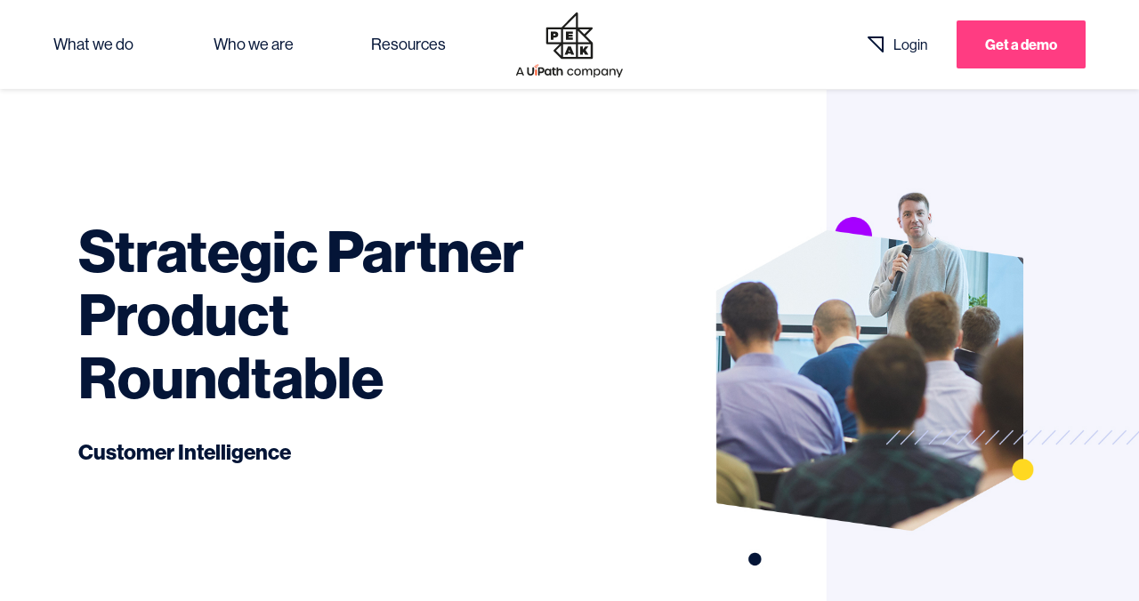

--- FILE ---
content_type: text/html; charset=UTF-8
request_url: https://peak.ai/strategic-partner-product-roundtable-customer/
body_size: 19216
content:
<!DOCTYPE html>
<html lang="en-GB">
  <head>
  <meta charset="utf-8" />
  <meta http-equiv="x-ua-compatible" content="ie=edge" />
  <meta name="viewport" content="width=device-width, initial-scale=1, shrink-to-fit=no" />

  <!-- CookieYes Google Consent -->
  <script nonce="189121990015742844">
    window.dataLayer = window.dataLayer || [];
    function gtag() {
      dataLayer.push(arguments);
    }
    gtag('consent', 'default', {
      ad_storage: 'denied',
      ad_user_data: 'denied',
      ad_personalization: 'denied',
      analytics_storage: 'denied',
      functionality_storage: 'denied',
      personalization_storage: 'denied',
      security_storage: 'granted',
      wait_for_update: 2000,
    });
    gtag('set', 'ads_data_redaction', true);
    gtag('set', 'url_passthrough', false);
  </script>

  <!-- Google Tag Manager -->
  <script nonce="189121990015742844">
    (function (w, d, s, l, i) {
      w[l] = w[l] || [];
      w[l].push({'gtm.start': new Date().getTime(), event: 'gtm.js'});
      var f = d.getElementsByTagName(s)[0],
        j = d.createElement(s),
        dl = l != 'dataLayer' ? '&l=' + l : '';
      j.async = true;
      j.src = 'https://www.googletagmanager.com/gtm.js?id=' + i + dl;
      var n = d.querySelector('[nonce]');
      n && j.setAttribute('nonce', n.nonce || n.getAttribute('nonce'));
      f.parentNode.insertBefore(j, f);
    })(window, document, 'script', 'dataLayer', 'GTM-W6JX5W8');
  </script>
  <!-- End Google Tag Manager -->

  <!-- Facebook Pixel -->
  <meta name="facebook-domain-verification" content="elf0n46hsuk3hqmtcblwqr1rcqb9nn" />
  <!-- // end Facebook Pixel -->

  <meta name='robots' content='index, follow, max-image-preview:large, max-snippet:-1, max-video-preview:-1' />
	<style>img:is([sizes="auto" i], [sizes^="auto," i]) { contain-intrinsic-size: 3000px 1500px }</style>
	<link rel="alternate" hreflang="en-gb" href="https://peak.ai/strategic-partner-product-roundtable-customer/" />
<link rel="alternate" hreflang="x-default" href="https://peak.ai/strategic-partner-product-roundtable-customer/" />
<script id="cookie-law-info-gcm-var-js">
var _ckyGcm = {"status":true,"default_settings":[{"analytics":"denied","advertisement":"denied","functional":"denied","necessary":"granted","ad_user_data":"denied","ad_personalization":"denied","regions":"All"}],"wait_for_update":2000,"url_passthrough":false,"ads_data_redaction":false}</script>
<script id="cookie-law-info-gcm-js" type="text/javascript" src="https://peak.ai/app/plugins/cookie-law-info/lite/frontend/js/gcm.min.js"></script> <script id="cookieyes" type="text/javascript" src="https://cdn-cookieyes.com/client_data/9ed934ec9eafeb1193301dff/script.js"></script>
	<!-- This site is optimized with the Yoast SEO plugin v26.1.1 - https://yoast.com/wordpress/plugins/seo/ -->
	<title>Strategic Partner Product Roundtable | Customer - Peak</title>
	<link rel="canonical" href="https://peak.ai/strategic-partner-product-roundtable-customer/" />
	<meta property="og:locale" content="en_GB" />
	<meta property="og:type" content="article" />
	<meta property="og:title" content="Strategic Partner Product Roundtable | Customer - Peak" />
	<meta property="og:url" content="https://peak.ai/strategic-partner-product-roundtable-customer/" />
	<meta property="og:site_name" content="Peak" />
	<meta property="article:modified_time" content="2021-05-24T13:00:43+00:00" />
	<meta name="twitter:card" content="summary_large_image" />
	<script type="application/ld+json" class="yoast-schema-graph">{"@context":"https://schema.org","@graph":[{"@type":"WebPage","@id":"https://peak.ai/strategic-partner-product-roundtable-customer/","url":"https://peak.ai/strategic-partner-product-roundtable-customer/","name":"Strategic Partner Product Roundtable | Customer - Peak","isPartOf":{"@id":"https://peak.ai/#website"},"datePublished":"2021-05-24T09:35:20+00:00","dateModified":"2021-05-24T13:00:43+00:00","breadcrumb":{"@id":"https://peak.ai/strategic-partner-product-roundtable-customer/#breadcrumb"},"inLanguage":"en-GB","potentialAction":[{"@type":"ReadAction","target":["https://peak.ai/strategic-partner-product-roundtable-customer/"]}]},{"@type":"BreadcrumbList","@id":"https://peak.ai/strategic-partner-product-roundtable-customer/#breadcrumb","itemListElement":[{"@type":"ListItem","position":1,"name":"Home","item":"https://peak.ai/"},{"@type":"ListItem","position":2,"name":"Strategic Partner Product Roundtable | Customer"}]},{"@type":"WebSite","@id":"https://peak.ai/#website","url":"https://peak.ai/","name":"Peak","description":"","publisher":{"@id":"https://peak.ai/#organization"},"potentialAction":[{"@type":"SearchAction","target":{"@type":"EntryPoint","urlTemplate":"https://peak.ai/?s={search_term_string}"},"query-input":{"@type":"PropertyValueSpecification","valueRequired":true,"valueName":"search_term_string"}}],"inLanguage":"en-GB"},{"@type":"Organization","@id":"https://peak.ai/#organization","name":"Peak","url":"https://peak.ai/","logo":{"@type":"ImageObject","inLanguage":"en-GB","@id":"https://peak.ai/#/schema/logo/image/","url":"https://assets.peak.ai/app/uploads/2019/10/09131205/peaklogo.png","contentUrl":"https://assets.peak.ai/app/uploads/2019/10/09131205/peaklogo.png","width":280,"height":140,"caption":"Peak"},"image":{"@id":"https://peak.ai/#/schema/logo/image/"}}]}</script>
	<!-- / Yoast SEO plugin. -->


<link rel='dns-prefetch' href='//use.typekit.net' />
<link rel='dns-prefetch' href='//fonts.googleapis.com' />
<style id='safe-svg-svg-icon-style-inline-css' type='text/css'>
.safe-svg-cover{text-align:center}.safe-svg-cover .safe-svg-inside{display:inline-block;max-width:100%}.safe-svg-cover svg{fill:currentColor;height:100%;max-height:100%;max-width:100%;width:100%}

</style>
<style id='global-styles-inline-css' type='text/css'>
:root{--wp--preset--aspect-ratio--square: 1;--wp--preset--aspect-ratio--4-3: 4/3;--wp--preset--aspect-ratio--3-4: 3/4;--wp--preset--aspect-ratio--3-2: 3/2;--wp--preset--aspect-ratio--2-3: 2/3;--wp--preset--aspect-ratio--16-9: 16/9;--wp--preset--aspect-ratio--9-16: 9/16;--wp--preset--color--black: #000000;--wp--preset--color--cyan-bluish-gray: #abb8c3;--wp--preset--color--white: #ffffff;--wp--preset--color--pale-pink: #f78da7;--wp--preset--color--vivid-red: #cf2e2e;--wp--preset--color--luminous-vivid-orange: #ff6900;--wp--preset--color--luminous-vivid-amber: #fcb900;--wp--preset--color--light-green-cyan: #7bdcb5;--wp--preset--color--vivid-green-cyan: #00d084;--wp--preset--color--pale-cyan-blue: #8ed1fc;--wp--preset--color--vivid-cyan-blue: #0693e3;--wp--preset--color--vivid-purple: #9b51e0;--wp--preset--gradient--vivid-cyan-blue-to-vivid-purple: linear-gradient(135deg,rgba(6,147,227,1) 0%,rgb(155,81,224) 100%);--wp--preset--gradient--light-green-cyan-to-vivid-green-cyan: linear-gradient(135deg,rgb(122,220,180) 0%,rgb(0,208,130) 100%);--wp--preset--gradient--luminous-vivid-amber-to-luminous-vivid-orange: linear-gradient(135deg,rgba(252,185,0,1) 0%,rgba(255,105,0,1) 100%);--wp--preset--gradient--luminous-vivid-orange-to-vivid-red: linear-gradient(135deg,rgba(255,105,0,1) 0%,rgb(207,46,46) 100%);--wp--preset--gradient--very-light-gray-to-cyan-bluish-gray: linear-gradient(135deg,rgb(238,238,238) 0%,rgb(169,184,195) 100%);--wp--preset--gradient--cool-to-warm-spectrum: linear-gradient(135deg,rgb(74,234,220) 0%,rgb(151,120,209) 20%,rgb(207,42,186) 40%,rgb(238,44,130) 60%,rgb(251,105,98) 80%,rgb(254,248,76) 100%);--wp--preset--gradient--blush-light-purple: linear-gradient(135deg,rgb(255,206,236) 0%,rgb(152,150,240) 100%);--wp--preset--gradient--blush-bordeaux: linear-gradient(135deg,rgb(254,205,165) 0%,rgb(254,45,45) 50%,rgb(107,0,62) 100%);--wp--preset--gradient--luminous-dusk: linear-gradient(135deg,rgb(255,203,112) 0%,rgb(199,81,192) 50%,rgb(65,88,208) 100%);--wp--preset--gradient--pale-ocean: linear-gradient(135deg,rgb(255,245,203) 0%,rgb(182,227,212) 50%,rgb(51,167,181) 100%);--wp--preset--gradient--electric-grass: linear-gradient(135deg,rgb(202,248,128) 0%,rgb(113,206,126) 100%);--wp--preset--gradient--midnight: linear-gradient(135deg,rgb(2,3,129) 0%,rgb(40,116,252) 100%);--wp--preset--font-size--small: 13px;--wp--preset--font-size--medium: 20px;--wp--preset--font-size--large: 36px;--wp--preset--font-size--x-large: 42px;--wp--preset--spacing--20: 0.44rem;--wp--preset--spacing--30: 0.67rem;--wp--preset--spacing--40: 1rem;--wp--preset--spacing--50: 1.5rem;--wp--preset--spacing--60: 2.25rem;--wp--preset--spacing--70: 3.38rem;--wp--preset--spacing--80: 5.06rem;--wp--preset--shadow--natural: 6px 6px 9px rgba(0, 0, 0, 0.2);--wp--preset--shadow--deep: 12px 12px 50px rgba(0, 0, 0, 0.4);--wp--preset--shadow--sharp: 6px 6px 0px rgba(0, 0, 0, 0.2);--wp--preset--shadow--outlined: 6px 6px 0px -3px rgba(255, 255, 255, 1), 6px 6px rgba(0, 0, 0, 1);--wp--preset--shadow--crisp: 6px 6px 0px rgba(0, 0, 0, 1);}:where(.is-layout-flex){gap: 0.5em;}:where(.is-layout-grid){gap: 0.5em;}body .is-layout-flex{display: flex;}.is-layout-flex{flex-wrap: wrap;align-items: center;}.is-layout-flex > :is(*, div){margin: 0;}body .is-layout-grid{display: grid;}.is-layout-grid > :is(*, div){margin: 0;}:where(.wp-block-columns.is-layout-flex){gap: 2em;}:where(.wp-block-columns.is-layout-grid){gap: 2em;}:where(.wp-block-post-template.is-layout-flex){gap: 1.25em;}:where(.wp-block-post-template.is-layout-grid){gap: 1.25em;}.has-black-color{color: var(--wp--preset--color--black) !important;}.has-cyan-bluish-gray-color{color: var(--wp--preset--color--cyan-bluish-gray) !important;}.has-white-color{color: var(--wp--preset--color--white) !important;}.has-pale-pink-color{color: var(--wp--preset--color--pale-pink) !important;}.has-vivid-red-color{color: var(--wp--preset--color--vivid-red) !important;}.has-luminous-vivid-orange-color{color: var(--wp--preset--color--luminous-vivid-orange) !important;}.has-luminous-vivid-amber-color{color: var(--wp--preset--color--luminous-vivid-amber) !important;}.has-light-green-cyan-color{color: var(--wp--preset--color--light-green-cyan) !important;}.has-vivid-green-cyan-color{color: var(--wp--preset--color--vivid-green-cyan) !important;}.has-pale-cyan-blue-color{color: var(--wp--preset--color--pale-cyan-blue) !important;}.has-vivid-cyan-blue-color{color: var(--wp--preset--color--vivid-cyan-blue) !important;}.has-vivid-purple-color{color: var(--wp--preset--color--vivid-purple) !important;}.has-black-background-color{background-color: var(--wp--preset--color--black) !important;}.has-cyan-bluish-gray-background-color{background-color: var(--wp--preset--color--cyan-bluish-gray) !important;}.has-white-background-color{background-color: var(--wp--preset--color--white) !important;}.has-pale-pink-background-color{background-color: var(--wp--preset--color--pale-pink) !important;}.has-vivid-red-background-color{background-color: var(--wp--preset--color--vivid-red) !important;}.has-luminous-vivid-orange-background-color{background-color: var(--wp--preset--color--luminous-vivid-orange) !important;}.has-luminous-vivid-amber-background-color{background-color: var(--wp--preset--color--luminous-vivid-amber) !important;}.has-light-green-cyan-background-color{background-color: var(--wp--preset--color--light-green-cyan) !important;}.has-vivid-green-cyan-background-color{background-color: var(--wp--preset--color--vivid-green-cyan) !important;}.has-pale-cyan-blue-background-color{background-color: var(--wp--preset--color--pale-cyan-blue) !important;}.has-vivid-cyan-blue-background-color{background-color: var(--wp--preset--color--vivid-cyan-blue) !important;}.has-vivid-purple-background-color{background-color: var(--wp--preset--color--vivid-purple) !important;}.has-black-border-color{border-color: var(--wp--preset--color--black) !important;}.has-cyan-bluish-gray-border-color{border-color: var(--wp--preset--color--cyan-bluish-gray) !important;}.has-white-border-color{border-color: var(--wp--preset--color--white) !important;}.has-pale-pink-border-color{border-color: var(--wp--preset--color--pale-pink) !important;}.has-vivid-red-border-color{border-color: var(--wp--preset--color--vivid-red) !important;}.has-luminous-vivid-orange-border-color{border-color: var(--wp--preset--color--luminous-vivid-orange) !important;}.has-luminous-vivid-amber-border-color{border-color: var(--wp--preset--color--luminous-vivid-amber) !important;}.has-light-green-cyan-border-color{border-color: var(--wp--preset--color--light-green-cyan) !important;}.has-vivid-green-cyan-border-color{border-color: var(--wp--preset--color--vivid-green-cyan) !important;}.has-pale-cyan-blue-border-color{border-color: var(--wp--preset--color--pale-cyan-blue) !important;}.has-vivid-cyan-blue-border-color{border-color: var(--wp--preset--color--vivid-cyan-blue) !important;}.has-vivid-purple-border-color{border-color: var(--wp--preset--color--vivid-purple) !important;}.has-vivid-cyan-blue-to-vivid-purple-gradient-background{background: var(--wp--preset--gradient--vivid-cyan-blue-to-vivid-purple) !important;}.has-light-green-cyan-to-vivid-green-cyan-gradient-background{background: var(--wp--preset--gradient--light-green-cyan-to-vivid-green-cyan) !important;}.has-luminous-vivid-amber-to-luminous-vivid-orange-gradient-background{background: var(--wp--preset--gradient--luminous-vivid-amber-to-luminous-vivid-orange) !important;}.has-luminous-vivid-orange-to-vivid-red-gradient-background{background: var(--wp--preset--gradient--luminous-vivid-orange-to-vivid-red) !important;}.has-very-light-gray-to-cyan-bluish-gray-gradient-background{background: var(--wp--preset--gradient--very-light-gray-to-cyan-bluish-gray) !important;}.has-cool-to-warm-spectrum-gradient-background{background: var(--wp--preset--gradient--cool-to-warm-spectrum) !important;}.has-blush-light-purple-gradient-background{background: var(--wp--preset--gradient--blush-light-purple) !important;}.has-blush-bordeaux-gradient-background{background: var(--wp--preset--gradient--blush-bordeaux) !important;}.has-luminous-dusk-gradient-background{background: var(--wp--preset--gradient--luminous-dusk) !important;}.has-pale-ocean-gradient-background{background: var(--wp--preset--gradient--pale-ocean) !important;}.has-electric-grass-gradient-background{background: var(--wp--preset--gradient--electric-grass) !important;}.has-midnight-gradient-background{background: var(--wp--preset--gradient--midnight) !important;}.has-small-font-size{font-size: var(--wp--preset--font-size--small) !important;}.has-medium-font-size{font-size: var(--wp--preset--font-size--medium) !important;}.has-large-font-size{font-size: var(--wp--preset--font-size--large) !important;}.has-x-large-font-size{font-size: var(--wp--preset--font-size--x-large) !important;}
:where(.wp-block-post-template.is-layout-flex){gap: 1.25em;}:where(.wp-block-post-template.is-layout-grid){gap: 1.25em;}
:where(.wp-block-columns.is-layout-flex){gap: 2em;}:where(.wp-block-columns.is-layout-grid){gap: 2em;}
:root :where(.wp-block-pullquote){font-size: 1.5em;line-height: 1.6;}
</style>
<link nonce="189121990015742844"  rel='stylesheet' id='sage/typekit-css' href='https://use.typekit.net/fhp6owl.css' type='text/css' media='all' />
<link nonce="189121990015742844"  rel='stylesheet' id='sage/google-fonts-css' href='https://fonts.googleapis.com/css2?family=Gloria+Hallelujah&#038;display=swap' type='text/css' media='all' />
<link nonce="189121990015742844"  rel='stylesheet' id='sage/main.css-css' href='https://peak.ai/app/themes/peak-theme/dist/index.ae024a62.css' type='text/css' media='all' />
<script type="text/javascript" id="wpml-cookie-js-extra">
/* <![CDATA[ */
var wpml_cookies = {"wp-wpml_current_language":{"value":"en","expires":1,"path":"\/"}};
var wpml_cookies = {"wp-wpml_current_language":{"value":"en","expires":1,"path":"\/"}};
/* ]]> */
</script>
<script nonce="189121990015742844"  type="text/javascript" src="https://peak.ai/app/plugins/wpml-multilingual-cms/res/js/cookies/language-cookie.js?ver=473900" id="wpml-cookie-js" defer="defer" data-wp-strategy="defer"></script>
<script nonce="189121990015742844"  type="text/javascript" id="sage/redirect.js-js-before">
/* <![CDATA[ */
const ajaxParams = {"ajaxUrl":"https:\/\/peak.ai\/wp\/wp-admin\/admin-ajax.php","token":"eb1c788470","svgSpriteUri":"https:\/\/peak.ai\/app\/themes\/peak-theme\/dist\/sprite.86306d25.svg","domain":"https:\/\/peak.ai","availableTranslations":{"en":{"code":"en","id":"1","native_name":"UK","major":"1","active":"1","default_locale":"en_GB","encode_url":"0","tag":"en-gb","missing":0,"translated_name":"UK","url":"https:\/\/peak.ai\/strategic-partner-product-roundtable-customer\/","country_flag_url":"https:\/\/peak.ai\/app\/plugins\/wpml-multilingual-cms\/res\/flags\/en.png","language_code":"en"}},"userLoggedIn":false,"standaloneFormAssets":"{\"css\":\"https:\\\/\\\/peak.ai\\\/app\\\/themes\\\/peak-theme\\\/dist\\\/standalone-forms.4782b7a7.css\",\"js\":\"https:\\\/\\\/peak.ai\\\/app\\\/themes\\\/peak-theme\\\/dist\\\/standalone-forms.6e2aee9b.js\",\"breakpoint\":\"\"}","wpmlCurrentCountry":"en"}
/* ]]> */
</script>
<script nonce="189121990015742844"  type="text/javascript" src="https://peak.ai/app/themes/peak-theme/dist/redirect.d02be2c2.js" id="sage/redirect.js-js"></script>
<link rel="https://api.w.org/" href="https://peak.ai/wp-json/" /><link rel="alternate" title="JSON" type="application/json" href="https://peak.ai/wp-json/wp/v2/pages/19974" /><link rel="EditURI" type="application/rsd+xml" title="RSD" href="https://peak.ai/wp/xmlrpc.php?rsd" />
<meta name="generator" content="WordPress 6.8.2" />
<link rel='shortlink' href='https://peak.ai/?p=19974' />
<link rel="alternate" title="oEmbed (JSON)" type="application/json+oembed" href="https://peak.ai/wp-json/oembed/1.0/embed?url=https%3A%2F%2Fpeak.ai%2Fstrategic-partner-product-roundtable-customer%2F" />
<link rel="alternate" title="oEmbed (XML)" type="text/xml+oembed" href="https://peak.ai/wp-json/oembed/1.0/embed?url=https%3A%2F%2Fpeak.ai%2Fstrategic-partner-product-roundtable-customer%2F&#038;format=xml" />
<meta name="generator" content="WPML ver:4.7.3 stt:1,67,66;" />
<!-- breadcrumb Schema optimized by Schema Pro --><script type="application/ld+json">{"@context":"https:\/\/schema.org","@type":"BreadcrumbList","itemListElement":[{"@type":"ListItem","position":1,"item":{"@id":"https:\/\/peak.ai\/","name":"Home"}},{"@type":"ListItem","position":2,"item":{"@id":"https:\/\/peak.ai\/strategic-partner-product-roundtable-customer\/","name":"Strategic Partner Product Roundtable | Customer"}}]}</script><!-- / breadcrumb Schema optimized by Schema Pro --><script id='nitro-telemetry-meta' nitro-exclude>window.NPTelemetryMetadata={missReason: (!window.NITROPACK_STATE ? 'cache not found' : 'hit'),pageType: 'page',isEligibleForOptimization: true,}</script><script id='nitro-generic' nitro-exclude>(()=>{window.NitroPack=window.NitroPack||{coreVersion:"na",isCounted:!1};let e=document.createElement("script");if(e.src="https://nitroscripts.com/sFlrudJrMMfNKozxEfkwgqPnNzIyGGpZ",e.async=!0,e.id="nitro-script",document.head.appendChild(e),!window.NitroPack.isCounted){window.NitroPack.isCounted=!0;let t=()=>{navigator.sendBeacon("https://to.getnitropack.com/p",JSON.stringify({siteId:"sFlrudJrMMfNKozxEfkwgqPnNzIyGGpZ",url:window.location.href,isOptimized:!!window.IS_NITROPACK,coreVersion:"na",missReason:window.NPTelemetryMetadata?.missReason||"",pageType:window.NPTelemetryMetadata?.pageType||"",isEligibleForOptimization:!!window.NPTelemetryMetadata?.isEligibleForOptimization}))};(()=>{let e=()=>new Promise(e=>{"complete"===document.readyState?e():window.addEventListener("load",e)}),i=()=>new Promise(e=>{document.prerendering?document.addEventListener("prerenderingchange",e,{once:!0}):e()}),a=async()=>{await i(),await e(),t()};a()})(),window.addEventListener("pageshow",e=>{if(e.persisted){let i=document.prerendering||self.performance?.getEntriesByType?.("navigation")[0]?.activationStart>0;"visible"!==document.visibilityState||i||t()}})}})();</script>			<style id="wpsp-style-frontend"></style>
			<link rel="icon" href="https://assets.peak.ai/app/uploads/2022/05/25155608/cropped-Peak-Favicon-Black%401x-32x32.png" sizes="32x32" />
<link rel="icon" href="https://assets.peak.ai/app/uploads/2022/05/25155608/cropped-Peak-Favicon-Black%401x-192x192.png" sizes="192x192" />
<link rel="apple-touch-icon" href="https://assets.peak.ai/app/uploads/2022/05/25155608/cropped-Peak-Favicon-Black%401x-180x180.png" />
<meta name="msapplication-TileImage" content="https://assets.peak.ai/app/uploads/2022/05/25155608/cropped-Peak-Favicon-Black%401x-270x270.png" />
</head>
  <body class="wp-singular page-template-default page page-id-19974 wp-theme-peak-themeresources wp-schema-pro-2.10.4 strategic-partner-product-roundtable-customer app-data index-data singular-data page-data page-19974-data page-strategic-partner-product-roundtable-customer-data">
    <!-- Google Tag Manager (noscript) -->
    <noscript>
      <iframe
        src="https://www.googletagmanager.com/ns.html?id=GTM-W6JX5W8"
        height="0"
        width="0"
        style="display: none; visibility: hidden"
      ></iframe>
    </noscript>
    <!-- End Google Tag Manager (noscript) -->
    
    <nav class="nav width-100 nav--mobile pt-2 pl-2 pr-2">
  <ul class="nav__items flex flex-col height-100"><li class="nav__item nav__item--tier-1
  font-size-h3 font-light
  flex flex-middle
  nav__item--has-sub
  pt-0
  
  
  
  
">

      <a
      class="nav__sub-indicator nav__sub-indicator--mobile flex-center flex flex-col flex-start flex-middle-xl pr-0 "
      data-text="What we do"
      href="#"
    >
      What we do

              <svg class="nav__arrow nav__arrow--mobile cursor-pointer no-highlight">
          <use xlink:href="#chevron" />
        </svg>
      
          </a>
  
  
  <div class="nav__sub nav__sub--tier-1 top-0 p-0"><ul class="nav__sub--inner list-style-none flex flex-col pl-0  "><li class="nav__arrow--back flex flex-middle font-size-body mb-2"><svg class="font-size-body fg-blue"><use xlink:href="#arrow"></use><span class="fg-blue ml-1">Main Menu</span></svg></li><li>
      <p class="fg-grey-darkest font-size-body mt-0 mb-1">
        AI built for your business
      </p>
    </li>
  

<li class="nav__item nav__item--tier-2
  font-size-h3 font-light
  flex flex-middle
  nav__item--has-sub
  pt-0
  
  
  
  
">

      <a
      class="nav__sub-indicator nav__sub-indicator--mobile flex-center flex flex-col flex-start  "
      data-text="Agentic solutions"
      href="#"
    >
      Agentic solutions

              <svg class="nav__arrow nav__arrow--mobile cursor-pointer no-highlight">
          <use xlink:href="#chevron" />
        </svg>
      
          </a>
  
  
  <div class="nav__sub nav__sub--tier-2 top-0 p-0"><ul class="nav__sub--inner list-style-none flex flex-col pl-0 flex flex-col height-100 "><li class="nav__arrow--back flex flex-middle font-size-body mb-2"><svg class="font-size-body fg-blue"><use xlink:href="#arrow"></use><span class="fg-blue ml-1">What we do</span></svg></li><li>
      <p class="fg-grey-darkest font-size-body mt-0 mb-1">
        Agentic Intelligence
      </p>
    </li>
  
      <li>
      <p class="nav__heading--tier-1 fg-navy font-light mt-0 mb-3 pt-0">
        Agentic AI solutions that predict, decide, and act autonomously
      </p>
    </li>
  


<li class="nav__item nav__item--tier-3
  font-size-body font-medium
  
  
  pt-0
  
  
  
  
">

      <a  href="https://peak.ai/agentic-solutions/"  class="nav__link flex width-100" data-text="Agentic solutions">
    <div class="nav__link--icon flex flex-middle">
      <div class="flex-shrink-0">
        <svg>
          <use xlink:href="#agentic-solutions">
        </svg>
      </div>
      <div class="flex flex-col" style="flex-grow: 1;">
        Agentic solutions

                  <span class="font-size-small font-light">
            Discover the power of Agentic Intelligence
          </span>
              </div>
    </div>
    </a>

  
  
  </li><li class="nav__item nav__item--tier-3
  font-size-body font-medium
  
  
  pt-0
  
  
  
  
">

      <a  href="https://peak.ai/agentic-commercial-pricing/"  class="nav__link flex width-100" data-text="Commercial Pricing">
    <div class="nav__link--icon flex flex-middle">
      <div class="flex-shrink-0">
        <svg>
          <use xlink:href="#agentic-commercial">
        </svg>
      </div>
      <div class="flex flex-col" style="flex-grow: 1;">
        Commercial Pricing

                  <span class="font-size-small font-light">
            Transform your entire quote-to-order process
          </span>
              </div>
    </div>
    </a>

  
  
  </li><li class="nav__item nav__item--tier-3
  font-size-body font-medium
  
  
  pt-0
  
  
  
  
">

      <a  href="https://peak.ai/agentic-inventory-management/"  class="nav__link flex width-100" data-text="Inventory Management">
    <div class="nav__link--icon flex flex-middle">
      <div class="flex-shrink-0">
        <svg>
          <use xlink:href="#agentic-inventory">
        </svg>
      </div>
      <div class="flex flex-col" style="flex-grow: 1;">
        Inventory Management

                  <span class="font-size-small font-light">
            Optimize inventory decisions across purchasing, production and fulfillment
          </span>
              </div>
    </div>
    </a>

  
  
  </li><li class="nav__item nav__item--tier-3
  font-size-body font-medium
  
  
  pt-0
  
  
  
  
">

      <a  href="https://peak.ai/agentic-merchandising/"  class="nav__link flex width-100" data-text="Merchandising">
    <div class="nav__link--icon flex flex-middle">
      <div class="flex-shrink-0">
        <svg>
          <use xlink:href="#agentic-merchandising">
        </svg>
      </div>
      <div class="flex flex-col" style="flex-grow: 1;">
        Merchandising

                  <span class="font-size-small font-light">
            Intelligent automation that optimizes every decision, from supplier to store shelf
          </span>
              </div>
    </div>
    </a>

  
  
  </li><li class="nav__item nav__item--tier-3
  font-size-body font-medium
  
  
  pt-0
  
  
  
  
">

      <a  href="https://peak.ai/what-are-agents/"  class="nav__link flex width-100" data-text="What are agents?">
    <div class="nav__link--icon flex flex-middle">
      <div class="flex-shrink-0">
        <svg>
          <use xlink:href="#agent-purple">
        </svg>
      </div>
      <div class="flex flex-col" style="flex-grow: 1;">
        What are agents?

                  <span class="font-size-small font-light">
            Turn complex processes into smarter, faster business decisions with AI agents
          </span>
              </div>
    </div>
    </a>

  
  
  </li></ul></div></li><li class="nav__item nav__item--tier-2
  font-size-h3 font-light
  flex flex-middle
  nav__item--has-sub
  pt-0
  
  
  
  
">

      <a
      class="nav__sub-indicator nav__sub-indicator--mobile flex-center flex flex-col flex-start  "
      data-text="Managing inventory"
      href="#"
    >
      Managing inventory

              <svg class="nav__arrow nav__arrow--mobile cursor-pointer no-highlight">
          <use xlink:href="#chevron" />
        </svg>
      
          </a>
  
  
  <div class="nav__sub nav__sub--tier-2 top-0 p-0"><ul class="nav__sub--inner list-style-none flex flex-col pl-0 flex flex-col height-100 "><li class="nav__arrow--back flex flex-middle font-size-body mb-2"><svg class="font-size-body fg-blue"><use xlink:href="#arrow"></use><span class="fg-blue ml-1">What we do</span></svg></li><li class="nav__post order-3 ">
      <p class="fg-grey-darkest font-size-body mt-0 mb-1">
      Check out our latest success story
    </p>
  
  
      <div
  class="row content-grid  flex-center "
>
  
  
          
                  <div class="content-grid__item col col-sm-6 col-lg-8">
  <div
    class="grid-card grid-card--blog grid-card--span-2 flex bg-yellow fg-navy height-100 "
  >
          <a href="https://peak.ai/hub/blog/eurocell-transforms-inventory-management-process-by-deploying-peaks-ai-capabilities/" class="grid-card__image pos-rel ">
  
  <picture>
          <source
        data-srcset="https://assets.peak.ai/app/uploads/2025/01/20144856/eurocell-ai-inventory-management-510x305-1-aspect-ratio-510-305.jpg"
        width="510"
        height="305"
        media="(max-width: 991px)"
      />
          <source
        data-srcset="https://assets.peak.ai/app/uploads/2025/01/20144928/eurocell-ai-inventory-management-475x688-1-aspect-ratio-475-688.jpg"
        width="475"
        height="688"
        media="(min-width: 992px)"
      />
    
    <img class="lazy pos-abs top-0 width-100 height-100 object-fit-cover" data-src="https://assets.peak.ai/app/uploads/2025/01/20144856/eurocell-ai-inventory-management-510x305-1-aspect-ratio-510-305.jpg" alt />
  </picture>
      <div
      class="grid-card__shape grid-card__shape--mobile grid-card__shape--flip pos-abs flex-bottom flex-end fg-yellow"
    >
      <svg width="360" height="50" preserveAspectRatio="none" viewBox="0 0 360 50">
  <path fill="currentColor" d="M360 16.141L320.328 0 0 50h360z"/>
</svg>

    </div>
    <div
      class="grid-card__shape grid-card__shape--desktop grid-card__shape--flip pos-abs flex-bottom flex-end fg-yellow"
    >
      <svg width="62" height="478" preserveAspectRatio="none" viewBox="0 0 62 478">
  <path fill="currentColor" d="M22.031 0L0 40.5l62.044 437.227V0z"/>
</svg>

    </div>
  </a>
<div class="grid-card__content height-100 flex flex-col flex-top flex-start-lg flex-center-lg">
      <span class="font-size-small flex mb-10px">
      AI
       | 
      Manufacturing
    </span>
  
  
  <a href="https://peak.ai/hub/blog/eurocell-transforms-inventory-management-process-by-deploying-peaks-ai-capabilities/">
    <h3 class="grid-card__title m-0 mb-10px">
      Eurocell transforms inventory management process by deploying Peak’s AI capabilities
    </h3>
  </a>

  
      <div class="mb-1 font-size-small">By <a href="https://peak.ai/author/peak/" class="font-bold">Peak</a> on January 21, 2025</div>
  
  
  <div class="grid-card__button-container flex flex-middle-xl flex-col flex-row-xl mt-auto mb-0">
    <a
      href="https://peak.ai/hub/blog/eurocell-transforms-inventory-management-process-by-deploying-peaks-ai-capabilities/"
      class="grid-card__button button button--variable-width order-2 order-xl-1 mt-auto mb-0 flex-shrink-0 br-0 "
    >
      Read more
    </a>

      </div>
</div>
      </div>
</div>
        
      
    
    
</div>
  </li>
<li>
      <p class="fg-grey-darkest font-size-body mt-0 mb-1">
        Managing inventory
      </p>
    </li>
  
      <li>
      <p class="nav__heading--tier-1 fg-navy font-light mt-0 mb-3 pt-0">
        Right stock, right place, right time
      </p>
    </li>
  


<li class="nav__item nav__item--tier-3
  font-size-body font-medium
  
  
  pt-0
  
  
  nav__separator
  
">

      <a  href="https://peak.ai/products/inventory-ai/"  class="nav__link flex width-100" data-text="Inventory AI">
    <div class="nav__link--icon flex flex-middle">
      <div class="flex-shrink-0">
        <svg>
          <use xlink:href="#dynamic-inventory">
        </svg>
      </div>
      <div class="flex flex-col" style="flex-grow: 1;">
        Inventory AI

                  <span class="font-size-small font-light">
            Everything about Peak&#039;s inventory management product
          </span>
              </div>
    </div>
    </a>

  
      <hr class="nav__separator--line width-100" />
  
  </li><li>
      <p class="fg-grey-darkest font-size-body mt-0 mb-1">
        Explore Inventory AI&#039;s capabilities
      </p>
    </li>
  
  


<li class="nav__item nav__item--tier-3
  font-size-body font-medium
  
  
  pt-0
  
  
  
  
">

      <a class="nav__link flex flex-col flex-start p-0" data-text="Dynamic Inventory" href="https://peak.ai/products/inventory-ai/dynamic-inventory/">
      Dynamic Inventory

              <span class="font-size-small font-light">
          Optimal inventory management
        </span>
          </a>
  
  
  </li><li class="nav__item nav__item--tier-3
  font-size-body font-medium
  
  
  pt-0
  
  
  
  
">

      <a class="nav__link flex flex-col flex-start p-0" data-text="Production Planning" href="https://peak.ai/products/inventory-ai/production-planning/">
      Production Planning

              <span class="font-size-small font-light">
          Optimize your entire production process
        </span>
          </a>
  
  
  </li><li class="nav__item nav__item--tier-3
  font-size-body font-medium
  
  
  pt-0
  
  
  
  
">

      <a class="nav__link flex flex-col flex-start p-0" data-text="Rebuy" href="https://peak.ai/products/inventory-ai/rebuy/">
      Rebuy

              <span class="font-size-small font-light">
          AI-powered rebuys across all suppliers and SKUs
        </span>
          </a>
  
  
  </li><li class="nav__item nav__item--tier-3
  font-size-body font-medium
  
  
  pt-0
  
  
  
  
">

      <a class="nav__link flex flex-col flex-start p-0" data-text="Reorder" href="https://peak.ai/products/inventory-ai/reorder/">
      Reorder

              <span class="font-size-small font-light">
          Calculate optimal purchase orders to meet demand
        </span>
          </a>
  
  
  </li><li class="nav__item nav__item--tier-3
  font-size-body font-medium
  
  
  pt-0
  
  
  
  
">

      <a class="nav__link flex flex-col flex-start p-0" data-text="Replenishment" href="https://peak.ai/products/inventory-ai/replenishment/">
      Replenishment

              <span class="font-size-small font-light">
          Ensure you always have the optimal stock cover
        </span>
          </a>
  
  
  </li><li class="nav__item nav__item--tier-3
  font-size-body font-medium
  
  
  pt-0
  
  
  
  
">

      <a class="nav__link flex flex-col flex-start p-0" data-text="Scenario Planning" href="https://peak.ai/products/inventory-ai/scenario-planning/">
      Scenario Planning

              <span class="font-size-small font-light">
          Model, simulate and co-create supply chain scenarios
        </span>
          </a>
  
  
  </li><li class="nav__item nav__item--tier-3
  font-size-body font-medium
  
  
  pt-0
  
  
  
  
">

      <a class="nav__link flex flex-col flex-start p-0" data-text="Service Level Predictor" href="https://peak.ai/products/inventory-ai/service-level-predictor/">
      Service Level Predictor

              <span class="font-size-small font-light">
          Spot and solve service issues before they happen
        </span>
          </a>
  
  
  </li></ul></div></li><li class="nav__item nav__item--tier-2
  font-size-h3 font-light
  flex flex-middle
  nav__item--has-sub
  pt-0
  
  
  
  
">

      <a
      class="nav__sub-indicator nav__sub-indicator--mobile flex-center flex flex-col flex-start  "
      data-text="Optimizing pricing"
      href="#"
    >
      Optimizing pricing

              <svg class="nav__arrow nav__arrow--mobile cursor-pointer no-highlight">
          <use xlink:href="#chevron" />
        </svg>
      
          </a>
  
  
  <div class="nav__sub nav__sub--tier-2 top-0 p-0"><ul class="nav__sub--inner list-style-none flex flex-col pl-0 flex flex-col height-100 "><li class="nav__arrow--back flex flex-middle font-size-body mb-2"><svg class="font-size-body fg-blue"><use xlink:href="#arrow"></use><span class="fg-blue ml-1">What we do</span></svg></li><li>
      <p class="fg-grey-darkest font-size-body mt-0 mb-1">
        Optimizing pricing
      </p>
    </li>
  
      <li>
      <p class="nav__heading--tier-1 fg-navy font-light mt-0 mb-3 pt-0">
        Perfectly priced products
      </p>
    </li>
  


<li class="nav__item nav__item--tier-3
  font-size-body font-medium
  
  
  pt-0
  
  
  nav__separator
  
">

      <a  href="https://peak.ai/products/pricing-ai/"  class="nav__link flex width-100" data-text="Pricing AI">
    <div class="nav__link--icon flex flex-middle">
      <div class="flex-shrink-0">
        <svg>
          <use xlink:href="#initial-pricing">
        </svg>
      </div>
      <div class="flex flex-col" style="flex-grow: 1;">
        Pricing AI

                  <span class="font-size-small font-light">
            Everything about Peak&#039;s price optimization product
          </span>
              </div>
    </div>
    </a>

  
      <hr class="nav__separator--line width-100" />
  
  </li><li>
      <p class="fg-grey-darkest font-size-body mt-0 mb-1">
        Explore Pricing AI&#039;s capabilities
      </p>
    </li>
  
  


<li class="nav__item nav__item--tier-3
  font-size-body font-medium
  
  
  pt-0
  
  
  
  
">

      <a class="nav__link flex flex-col flex-start p-0" data-text="Markdown" href="https://peak.ai/products/pricing-ai/markdown/">
      Markdown

              <span class="font-size-small font-light">
          Maximize profit and reduce manual decision making
        </span>
          </a>
  
  
  </li><li class="nav__item nav__item--tier-3
  font-size-body font-medium
  
  
  pt-0
  
  
  
  
">

      <a class="nav__link flex flex-col flex-start p-0" data-text="Promotions" href="https://peak.ai/products/pricing-ai/promotions/">
      Promotions

              <span class="font-size-small font-light">
          Optimize promotions and offers at the right time and price
        </span>
          </a>
  
  
  </li><li class="nav__item nav__item--tier-3
  font-size-body font-medium
  
  
  pt-0
  
  
  
  
">

      <a class="nav__link flex flex-col flex-start p-0" data-text="List Price Optimizer" href="https://peak.ai/products/pricing-ai/list-price-optimizer/">
      List Price Optimizer

              <span class="font-size-small font-light">
          Maximize revenue and profitability by consolidating pricing lists
        </span>
          </a>
  
  
  </li><li class="nav__item nav__item--tier-3
  font-size-body font-medium
  
  
  pt-0
  
  
  
  
">

      <a class="nav__link flex flex-col flex-start p-0" data-text="Quote Pricing" href="https://peak.ai/products/pricing-ai/quote-pricing/">
      Quote Pricing

              <span class="font-size-small font-light">
          Balance margin and sales propensity
        </span>
          </a>
  
  
  </li></ul></div></li><li class="nav__item nav__item--tier-2
  font-size-h3 font-light
  flex flex-middle
  nav__item--has-sub
  pt-0
  
  
  
  
">

      <a
      class="nav__sub-indicator nav__sub-indicator--mobile flex-center flex flex-col flex-start  "
      data-text="AI platform"
      href="#"
    >
      AI platform

              <svg class="nav__arrow nav__arrow--mobile cursor-pointer no-highlight">
          <use xlink:href="#chevron" />
        </svg>
      
          </a>
  
  
  <div class="nav__sub nav__sub--tier-2 top-0 p-0"><ul class="nav__sub--inner list-style-none flex flex-col pl-0 flex flex-col height-100 "><li class="nav__arrow--back flex flex-middle font-size-body mb-2"><svg class="font-size-body fg-blue"><use xlink:href="#arrow"></use><span class="fg-blue ml-1">What we do</span></svg></li><li>
      <p class="fg-grey-darkest font-size-body mt-0 mb-1">
        The Peak platform
      </p>
    </li>
  
      <li>
      <p class="nav__heading--tier-1 fg-navy font-light mt-0 mb-3 pt-0">
        A cloud AI platform to build, run and monetize AI in your business
      </p>
    </li>
  


<li class="nav__item nav__item--tier-3
  font-size-body font-medium
  
  
  pt-0
  
  
  nav__separator
  
">

      <a  href="https://peak.ai/platform/"  class="nav__link flex width-100" data-text="Platform overview">
    <div class="nav__link--icon flex flex-middle">
      <div class="flex-shrink-0">
        <svg>
          <use xlink:href="#values-4">
        </svg>
      </div>
      <div class="flex flex-col" style="flex-grow: 1;">
        Platform overview

                  <span class="font-size-small font-light">
            One platform, endless use cases
          </span>
              </div>
    </div>
    </a>

  
      <hr class="nav__separator--line width-100" />
  
  </li><li>
      <p class="fg-grey-darkest font-size-body mt-0 mb-1">
        Explore the platform
      </p>
    </li>
  
  


<li class="nav__item nav__item--tier-3
  font-size-h3 font-light
  flex flex-middle
  
  pt-0
  
  
  
  
">

      <a class="nav__link flex flex-col flex-start p-0" data-text="Tooling and infrastructure" href="https://peak.ai/platform/tooling-and-infrastructure/">
      Tooling and infrastructure

          </a>
  
  
  </li><li class="nav__item nav__item--tier-3
  font-size-h3 font-light
  flex flex-middle
  
  pt-0
  
  
  
  
">

      <a class="nav__link flex flex-col flex-start p-0" data-text="Integrations and extensibility" href="https://peak.ai/platform/integrations-and-extensibility/">
      Integrations and extensibility

          </a>
  
  
  </li><li class="nav__item nav__item--tier-3
  font-size-h3 font-light
  flex flex-middle
  
  pt-0
  
  
  
  
">

      <a class="nav__link flex flex-col flex-start p-0" data-text="Data management and security" href="https://peak.ai/platform/data-management-and-security/">
      Data management and security

          </a>
  
  
  </li><li class="nav-description">
    <p class="font-size-body font-light mt-0">
      Want to find out more? Book a call with us today
    </p>
  </li>

<li class="nav__item nav__item--tier-3
  font-size-h3 font-light
  
  
  pt-0
  nav-button-link
  
  
  
">

      <a href="https://peak.ai/get-started/" class="button button--variable-width font-size-body" data-text="Book a demo">
      Book a demo
    </a>

  
  
  </li></ul></div></li><li class="nav__item nav__item--tier-2
  font-size-h3 font-light
  flex flex-middle
  nav__item--has-sub
  pt-0
  
  
  
  
">

      <a
      class="nav__sub-indicator nav__sub-indicator--mobile flex-center flex flex-col flex-start  "
      data-text="AI services"
      href="#"
    >
      AI services

              <svg class="nav__arrow nav__arrow--mobile cursor-pointer no-highlight">
          <use xlink:href="#chevron" />
        </svg>
      
          </a>
  
  
  <div class="nav__sub nav__sub--tier-2 top-0 p-0"><ul class="nav__sub--inner list-style-none flex flex-col pl-0 flex flex-col height-100 "><li class="nav__arrow--back flex flex-middle font-size-body mb-2"><svg class="font-size-body fg-blue"><use xlink:href="#arrow"></use><span class="fg-blue ml-1">What we do</span></svg></li><li class="nav__post order-3 ">
      <p class="fg-grey-darkest font-size-body mt-0 mb-1">
      Downloadable resource
    </p>
  
  
      <div
  class="row content-grid  flex-center "
>
  
  
          
                  <div class="content-grid__item col col-sm-6 col-lg-8">
  <div
    class="grid-card grid-card--guide grid-card--span-2 flex bg-purple fg-white height-100 "
  >
          <a href="https://peak.ai/hub/guides/ai-for-inventory-right-stock-right-place-right-time/" class="grid-card__image pos-rel ">
  
  <picture>
          <source
        data-srcset="https://assets.peak.ai/app/uploads/2023/09/01141822/whitepaper-content-hub-assets510x305-aspect-ratio-510-305.jpg"
        width="510"
        height="305"
        media="(max-width: 991px)"
      />
          <source
        data-srcset="https://assets.peak.ai/app/uploads/2023/09/01141941/whitepaper-content-hub-assets475x688-aspect-ratio-475-688.jpg"
        width="475"
        height="688"
        media="(min-width: 992px)"
      />
    
    <img class="lazy pos-abs top-0 width-100 height-100 object-fit-cover" data-src="https://assets.peak.ai/app/uploads/2023/09/01141822/whitepaper-content-hub-assets510x305-aspect-ratio-510-305.jpg" alt />
  </picture>
      <div
      class="grid-card__shape grid-card__shape--mobile grid-card__shape--flip pos-abs flex-bottom flex-end fg-purple"
    >
      <svg width="360" height="50" preserveAspectRatio="none" viewBox="0 0 360 50">
  <path fill="currentColor" d="M360 16.141L320.328 0 0 50h360z"/>
</svg>

    </div>
    <div
      class="grid-card__shape grid-card__shape--desktop grid-card__shape--flip pos-abs flex-bottom flex-end fg-purple"
    >
      <svg width="62" height="478" preserveAspectRatio="none" viewBox="0 0 62 478">
  <path fill="currentColor" d="M22.031 0L0 40.5l62.044 437.227V0z"/>
</svg>

    </div>
  </a>
<div class="grid-card__content height-100 flex flex-col flex-top flex-start-lg flex-center-lg">
      <span class="font-size-small flex mb-10px">
      Inventory
       | 
      Retail
    </span>
  
  
  <a href="https://peak.ai/hub/guides/ai-for-inventory-right-stock-right-place-right-time/">
    <h3 class="grid-card__title m-0 mb-1">
      AI for inventory: right stock, right place, right time
    </h3>
  </a>

      <div class="mb-1">Take a deep dive into demand forecasting.</div>
  
  
  
  <div class="grid-card__button-container flex flex-middle-xl flex-col flex-row-xl mt-auto mb-0">
    <a
      href="https://peak.ai/hub/guides/ai-for-inventory-right-stock-right-place-right-time/"
      class="grid-card__button button button--variable-width order-2 order-xl-1 mt-auto mb-0 flex-shrink-0 br-0 "
    >
      Get the guide!
    </a>

      </div>
</div>
      </div>
</div>
        
      
    
    
</div>
  </li>
<li>
      <p class="fg-grey-darkest font-size-body mt-0 mb-1">
        Services at Peak
      </p>
    </li>
  
      <li>
      <p class="nav__heading--tier-1 fg-navy font-light mt-0 mb-3 pt-0">
        Support on your AI journey
      </p>
    </li>
  


<li class="nav__item nav__item--tier-3
  font-size-body font-medium
  
  
  pt-0
  
  
  nav__separator
  
">

      <a  href="https://peak.ai/services/"  class="nav__link flex width-100" data-text="AI services">
    <div class="nav__link--icon flex flex-middle">
      <div class="flex-shrink-0">
        <svg>
          <use xlink:href="#values-6">
        </svg>
      </div>
      <div class="flex flex-col" style="flex-grow: 1;">
        AI services

                  <span class="font-size-small font-light">
            Rapid and tangible results for your business
          </span>
              </div>
    </div>
    </a>

  
      <hr class="nav__separator--line width-100" />
  
  </li><li class="nav__item nav__item--tier-3
  font-size-body font-medium
  
  
  pt-0
  
  
  
  
">

      <a  href="https://peak.ai/insights/"  class="nav__link flex width-100" data-text="Insights">
    <div class="nav__link--icon flex flex-middle">
      <div class="flex-shrink-0">
        <svg>
          <use xlink:href="#accurate-forecasting">
        </svg>
      </div>
      <div class="flex flex-col" style="flex-grow: 1;">
        Insights

                  <span class="font-size-small font-light">
            Address specific business problems, at pace
          </span>
              </div>
    </div>
    </a>

  
  
  </li></ul></div></li><li class="nav__item nav__item--tier-2
  font-size-body font-medium
  
  
  pt-0
  
  
  
  
">

      <a class="nav__link flex flex-col flex-start p-0" data-text="Autopilot" href="https://peak.ai/autopilot/">
      Autopilot

              <span class="font-size-small font-light">
          Make faster, more informed decisions with Peak&#039;s agentic AI assistant
        </span>
          </a>
  
  
  </li><li class="nav__item nav__item--tier-2
  font-size-body font-medium
  
  
  pt-0
  
  
  
  
">

      <a class="nav__link flex flex-col flex-start p-0" data-text="Success stories" href="https://peak.ai/hub/success-stories/">
      Success stories

              <span class="font-size-small font-light">
          Discover how we’re driving game-changing results for businesses
        </span>
          </a>
  
  
  </li><li class="nav__item nav__item--tier-2
  font-size-body font-medium
  
  
  pt-0
  
  
  
  
">

      <a class="nav__link flex flex-col flex-start p-0" data-text="Partnerships" href="https://peak.ai/partnerships/">
      Partnerships

              <span class="font-size-small font-light">
          Peak works with a number of world-leading organizations to bring the power of AI to businesses in multiple sectors
        </span>
          </a>
  
  
  </li><li class="nav__item nav__item--tier-2
  font-size-h3 font-light
  
  
  pt-0
  nav-button-link
  
  
  
">

      <a href="https://peak.ai/get-started/" class="button button--variable-width font-size-body" data-text="Get started">
      Get started
    </a>

  
  
  </li></ul></div></li><li class="nav__item nav__item--tier-1
  font-size-h3 font-light
  flex flex-middle
  nav__item--has-sub
  pt-0
  
  
  
  
">

      <a
      class="nav__sub-indicator nav__sub-indicator--mobile flex-center flex flex-col flex-start flex-middle-xl pr-0 "
      data-text="Who we are"
      href="#"
    >
      Who we are

              <svg class="nav__arrow nav__arrow--mobile cursor-pointer no-highlight">
          <use xlink:href="#chevron" />
        </svg>
      
          </a>
  
  
  <div class="nav__sub nav__sub--tier-1 top-0 p-0"><ul class="nav__sub--inner list-style-none flex flex-col pl-0  "><li class="nav__arrow--back flex flex-middle font-size-body mb-2"><svg class="font-size-body fg-blue"><use xlink:href="#arrow"></use><span class="fg-blue ml-1">Main Menu</span></svg></li><li class="nav__post order-3 ">
      <p class="fg-grey-darkest font-size-body mt-0 mb-1">
      Upcoming event
    </p>
  
  
      <div
  class="row content-grid  flex-center "
>
  
  
          
                  <div class="content-grid__item col col-sm-6 col-lg-8">
  <div
    class="grid-card grid-card--event grid-card--span-2 flex bg-grey-mid fg-navy height-100 "
  >
          <a href="https://peak.ai/hub/event/altitudex-2024/" class="grid-card__image pos-rel ">
  
  <picture>
          <source
        data-srcset="https://assets.peak.ai/app/uploads/2024/08/14131532/AltitudeX-Peak-content-hub510x305-aspect-ratio-510-305.jpg"
        width="510"
        height="305"
        media="(max-width: 991px)"
      />
          <source
        data-srcset="https://assets.peak.ai/app/uploads/2024/08/14131548/AltitudeX-Peak-content-hub475x688-aspect-ratio-475-688.jpg"
        width="475"
        height="688"
        media="(min-width: 992px)"
      />
    
    <img class="lazy pos-abs top-0 width-100 height-100 object-fit-cover" data-src="https://assets.peak.ai/app/uploads/2024/08/14131532/AltitudeX-Peak-content-hub510x305-aspect-ratio-510-305.jpg" alt />
  </picture>
      <div
      class="grid-card__shape grid-card__shape--mobile  pos-abs flex-bottom flex-end fg-grey-mid"
    >
      <svg width="360" height="50" preserveAspectRatio="none" viewBox="0 0 360 50">
  <path fill="currentColor" d="M360 16.141L320.328 0 0 50h360z"/>
</svg>

    </div>
    <div
      class="grid-card__shape grid-card__shape--desktop  pos-abs flex-bottom flex-end fg-grey-mid"
    >
      <svg width="62" height="478" preserveAspectRatio="none" viewBox="0 0 62 478">
  <path fill="currentColor" d="M22.031 0L0 40.5l62.044 437.227V0z"/>
</svg>

    </div>
  </a>
<div class="grid-card__content height-100 flex flex-col flex-top flex-start-lg flex-center-lg">
  
            <svg class="grid-card__series-logo grid-card__series-logo--altitudex mb-1">
        <use xlink:href="#altitudex" />
      </svg>
      
  <a href="https://peak.ai/hub/event/altitudex-2024/">
    <h3 class="grid-card__title m-0 mb-1">
      AltitudeX 2024
    </h3>
  </a>

      <div class="mb-1">Re-live the business leaders&#039; AI summit on demand.</div>
  
  
  
  <div class="grid-card__button-container flex flex-middle-xl flex-col flex-row-xl mt-auto mb-0">
    <a
      href="https://peak.ai/hub/event/altitudex-2024/"
      class="grid-card__button button button--variable-width order-2 order-xl-1 mt-auto mb-0 flex-shrink-0 br-0 "
    >
      Watch now
    </a>

      </div>
</div>
      </div>
</div>
        
      
    
    
</div>
  </li>
<li>
      <p class="fg-grey-darkest font-size-body mt-0 mb-1">
        As part of our vision, we&#039;re seeking to create an amazing company and culture.
      </p>
    </li>
  

<li class="nav__item nav__item--tier-2
  font-size-h3 font-light
  flex flex-middle
  nav__item--has-sub
  pt-0
  
  
  
  
">

      <a
      class="nav__sub-indicator nav__sub-indicator--mobile flex-center flex flex-col flex-start  "
      data-text="About us"
      href="#"
    >
      About us

              <svg class="nav__arrow nav__arrow--mobile cursor-pointer no-highlight">
          <use xlink:href="#chevron" />
        </svg>
      
          </a>
  
  
  <div class="nav__sub nav__sub--tier-2 top-0 p-0"><ul class="nav__sub--inner list-style-none flex flex-col pl-0 flex flex-col height-100 "><li class="nav__arrow--back flex flex-middle font-size-body mb-2"><svg class="font-size-body fg-blue"><use xlink:href="#arrow"></use><span class="fg-blue ml-1">Who we are</span></svg></li><li class="nav__post order-3 ">
  
  
      <div
  class="row content-grid  flex-center "
>
  
  
          
                  <div class="content-grid__item col col-sm-6 col-lg-8">
  <div
    class="grid-card grid-card--blog grid-card--span-2 flex bg-navy fg-white height-100 "
  >
          <a href="https://peak.ai/hub/blog/how-to-support-inclusion-and-diversity-in-your-team-as-an-ally/" class="grid-card__image pos-rel ">
  
  <picture>
          <source
        data-srcset="https://assets.peak.ai/app/uploads/2021/10/09120828/being-an-ally1-column-and-mobile-aspect-ratio-510-305.png"
        width="510"
        height="305"
        media="(max-width: 991px)"
      />
          <source
        data-srcset="https://assets.peak.ai/app/uploads/2021/10/09120823/being-an-ally2-Column-block-aspect-ratio-475-688.png"
        width="475"
        height="688"
        media="(min-width: 992px)"
      />
    
    <img class="lazy pos-abs top-0 width-100 height-100 object-fit-cover" data-src="https://assets.peak.ai/app/uploads/2021/10/09120828/being-an-ally1-column-and-mobile-aspect-ratio-510-305.png" alt />
  </picture>
      <div
      class="grid-card__shape grid-card__shape--mobile  pos-abs flex-bottom flex-end fg-navy"
    >
      <svg width="350" height="65" preserveAspectRatio="none" viewBox="0 0 350 65">
  <path fill="currentColor" d="M166.596 40.28l87.094 12.362L350 .305v65.263H120.846z"/>
</svg>

    </div>
    <div
      class="grid-card__shape grid-card__shape--desktop  pos-abs flex-bottom flex-end fg-navy"
    >
      <svg width="136" height="478" preserveAspectRatio="none" viewBox="0 0 136 478">
  <path fill="currentColor" d="M83.471 382.468l25.812-181.861L-.001 0l136.275.11-.058 477.889z"/>
</svg>

    </div>
  </a>
<div class="grid-card__content height-100 flex flex-col flex-top flex-start-lg flex-center-lg">
      <span class="font-size-small flex mb-10px">
      DE&amp;I
       | 
      Technology
    </span>
  
  
  <a href="https://peak.ai/hub/blog/how-to-support-inclusion-and-diversity-in-your-team-as-an-ally/">
    <h3 class="grid-card__title m-0 mb-10px">
      How to support inclusion and diversity in your team as an ally
    </h3>
  </a>

  
      <div class="mb-1 font-size-small">By <a href="https://peak.ai/author/stuart-davie/" class="font-bold">Stuart Davie</a> on October 8, 2021</div>
  
  
  <div class="grid-card__button-container flex flex-middle-xl flex-col flex-row-xl mt-auto mb-0">
    <a
      href="https://peak.ai/hub/blog/how-to-support-inclusion-and-diversity-in-your-team-as-an-ally/"
      class="grid-card__button button button--variable-width order-2 order-xl-1 mt-auto mb-0 flex-shrink-0 br-0 "
    >
      Read more
    </a>

      </div>
</div>
      </div>
</div>
        
      
    
    
</div>
  </li>
<li class="nav__item nav__item--tier-3
  font-size-h3 font-light
  
  
  pt-0
  
  
  
  
">

      <a class="nav__link flex flex-col flex-start p-0" data-text="Our story" href="https://peak.ai/company/about-us/">
      Our story

              <span class="font-size-body font-light">
          Our vision is to put AI in the hands of every business
        </span>
          </a>
  
  
  </li><li class="nav__item nav__item--tier-3
  font-size-h3 font-light
  
  
  pt-0
  
  
  
  
">

      <a class="nav__link flex flex-col flex-start p-0" data-text="DE&amp;I at Peak" href="https://peak.ai/company/careers/diversity-equity-and-inclusion-at-peak/">
      DE&amp;I at Peak

              <span class="font-size-body font-light">
          Read about our diverse culture of innovation
        </span>
          </a>
  
  
  </li></ul></div></li><li class="nav__item nav__item--tier-2
  font-size-h3 font-light
  flex flex-middle
  nav__item--has-sub
  pt-0
  
  
  
  
">

      <a
      class="nav__sub-indicator nav__sub-indicator--mobile flex-center flex flex-col flex-start  "
      data-text="Careers"
      href="#"
    >
      Careers

              <svg class="nav__arrow nav__arrow--mobile cursor-pointer no-highlight">
          <use xlink:href="#chevron" />
        </svg>
      
          </a>
  
  
  <div class="nav__sub nav__sub--tier-2 top-0 p-0"><ul class="nav__sub--inner list-style-none flex flex-col pl-0 flex flex-col height-100 "><li class="nav__arrow--back flex flex-middle font-size-body mb-2"><svg class="font-size-body fg-blue"><use xlink:href="#arrow"></use><span class="fg-blue ml-1">Who we are</span></svg></li><li class="nav__post order-3 ">
  
  
      <div
  class="row content-grid  flex-center "
>
  
  
          
                  <div class="content-grid__item col col-sm-6 col-lg-8">
  <div
    class="grid-card grid-card--blog grid-card--span-2 flex bg-navy fg-white height-100 "
  >
          <a href="https://peak.ai/hub/blog/peak-ranked-in-the-top-10-best-technology-companies-to-work-for/" class="grid-card__image pos-rel ">
  
  <picture>
          <source
        data-srcset="https://assets.peak.ai/app/uploads/2022/12/07143020/PEAK-Switzerland_B-235-scaled-aspect-ratio-510-305.jpg"
        width="510"
        height="305"
        media="(max-width: 991px)"
      />
          <source
        data-srcset="https://assets.peak.ai/app/uploads/2022/12/07143044/PEAK-Switzerland_B-235-scaled-aspect-ratio-475-688.jpg"
        width="475"
        height="688"
        media="(min-width: 992px)"
      />
    
    <img class="lazy pos-abs top-0 width-100 height-100 object-fit-cover" data-src="https://assets.peak.ai/app/uploads/2022/12/07143020/PEAK-Switzerland_B-235-scaled-aspect-ratio-510-305.jpg" alt />
  </picture>
      <div
      class="grid-card__shape grid-card__shape--mobile  pos-abs flex-bottom flex-end fg-navy"
    >
      <svg width="350" height="70" preserveAspectRatio="none" viewBox="0 0 350 70">
  <path fill="currentColor" d="M350 38.369v-.5l-8.33 1.2-214.292 26-10.413-5.734L0 0v70h350z"/>
</svg>

    </div>
    <div
      class="grid-card__shape grid-card__shape--desktop  pos-abs flex-bottom flex-end fg-navy"
    >
      <svg width="105" height="538" preserveAspectRatio="none" viewBox="0 0 100 538">
  <path fill="currentColor" d="M0 0l100 342.247-8.274 16.009L0 538.068h105v-538z"/>
</svg>

    </div>
  </a>
<div class="grid-card__content height-100 flex flex-col flex-top flex-start-lg flex-center-lg">
      <span class="font-size-small flex mb-10px">
      Peak News
       | 
      General
    </span>
  
  
  <a href="https://peak.ai/hub/blog/peak-ranked-in-the-top-10-best-technology-companies-to-work-for/">
    <h3 class="grid-card__title m-0 mb-10px">
      Peak ranked in the top 10 best technology companies to work for
    </h3>
  </a>

  
      <div class="mb-1 font-size-small">By <a href="https://peak.ai/author/team-peak/" class="font-bold">Peak</a> on June 21, 2021</div>
  
  
  <div class="grid-card__button-container flex flex-middle-xl flex-col flex-row-xl mt-auto mb-0">
    <a
      href="https://peak.ai/hub/blog/peak-ranked-in-the-top-10-best-technology-companies-to-work-for/"
      class="grid-card__button button button--variable-width order-2 order-xl-1 mt-auto mb-0 flex-shrink-0 br-0 "
    >
      Read more
    </a>

      </div>
</div>
      </div>
</div>
        
      
    
    
</div>
  </li>
<li class="nav__item nav__item--tier-3
  font-size-h3 font-light
  
  
  pt-0
  
  
  nav__separator
  
">

      <a class="nav__link flex flex-col flex-start p-0" data-text="Careers Home" href="https://peak.ai/company/careers/">
      Careers Home

              <span class="font-size-body font-light">
          Great awaits you at Peak
        </span>
          </a>
  
      <hr class="nav__separator--line width-100" />
  
  </li><li class="nav__item nav__item--tier-3
  font-size-h3 font-light
  
  
  pt-0
  
  
  
  
">

      <a class="nav__link flex flex-col flex-start p-0" data-text="Life at Peak" href="https://peak.ai/company/careers/life-at-peak/">
      Life at Peak

              <span class="font-size-body font-light">
          Welcome to the world of Peak
        </span>
          </a>
  
  
  </li><li class="nav__item nav__item--tier-3
  font-size-h3 font-light
  
  
  pt-0
  
  
  
  
">

      <a class="nav__link flex flex-col flex-start p-0" data-text="Open opportunities" href="https://peak.ai/company/peak-careers/opportunities/">
      Open opportunities

              <span class="font-size-body font-light">
          Browse all our open roles
        </span>
          </a>
  
  
  </li><li class="nav__item nav__item--tier-3
  font-size-h3 font-light
  flex flex-middle
  
  pt-0
  
  
  
  
">

      <a class="nav__link flex flex-col flex-start p-0" data-text="UK Careers" href="https://peak.ai/company/careers/uk/">
      UK Careers

          </a>
  
  
  </li><li class="nav__item nav__item--tier-3
  font-size-h3 font-light
  flex flex-middle
  
  pt-0
  
  
  
  
">

      <a class="nav__link flex flex-col flex-start p-0" data-text="US Careers" href="https://peak.ai/company/careers/us/">
      US Careers

          </a>
  
  
  </li><li class="nav__item nav__item--tier-3
  font-size-h3 font-light
  flex flex-middle
  
  pt-0
  
  
  
  
">

      <a class="nav__link flex flex-col flex-start p-0" data-text="India Careers" href="https://peak.ai/company/careers/india/">
      India Careers

          </a>
  
  
  </li></ul></div></li></ul></div></li><li class="nav__item nav__item--tier-1
  font-size-h3 font-light
  flex flex-middle
  nav__item--has-sub
  pt-0
  
  
  
  
">

      <a
      class="nav__sub-indicator nav__sub-indicator--mobile flex-center flex flex-col flex-start flex-middle-xl pr-0 "
      data-text="Resources"
      href="#"
    >
      Resources

              <svg class="nav__arrow nav__arrow--mobile cursor-pointer no-highlight">
          <use xlink:href="#chevron" />
        </svg>
      
          </a>
  
  
  <div class="nav__sub nav__sub--tier-1 top-0 p-0"><ul class="nav__sub--inner list-style-none flex flex-col pl-0  "><li class="nav__arrow--back flex flex-middle font-size-body mb-2"><svg class="font-size-body fg-blue"><use xlink:href="#arrow"></use><span class="fg-blue ml-1">Main Menu</span></svg></li><li>
      <p class="fg-grey-darkest font-size-body mt-0 mb-1">
        Get clued up on all things AI
      </p>
    </li>
  

<li class="nav__item nav__item--tier-2
  font-size-h3 font-light
  flex flex-middle
  
  pt-0
  
  
  
  
">

      <a class="nav__link flex flex-col flex-start p-0" data-text="Content Hub" href="https://peak.ai/hub/">
      Content Hub

          </a>
  
  
  </li><li class="nav__item nav__item--tier-2
  font-size-h3 font-light
  flex flex-middle
  
  pt-0
  
  
  
  
">

      <a class="nav__link flex flex-col flex-start p-0" data-text="Blogs" href="https://peak.ai/hub/blogs/">
      Blogs

          </a>
  
  
  </li><li class="nav__item nav__item--tier-2
  font-size-h3 font-light
  flex flex-middle
  
  pt-0
  
  
  
  
">

      <a class="nav__link flex flex-col flex-start p-0" data-text="Events and webinars" href="https://peak.ai/hub/events/">
      Events and webinars

          </a>
  
  
  </li><li class="nav__item nav__item--tier-2
  font-size-h3 font-light
  flex flex-middle
  
  pt-0
  
  
  
  
">

      <a class="nav__link flex flex-col flex-start p-0" data-text="Guides" href="https://peak.ai/hub/guides/">
      Guides

          </a>
  
  
  </li><li class="nav__item nav__item--tier-2
  font-size-h3 font-light
  flex flex-middle
  
  pt-0
  
  
  
  
">

      <a class="nav__link flex flex-col flex-start p-0" data-text="AltitudeX" href="https://peak.ai/altitudex/">
      AltitudeX

          </a>
  
  
  </li><li class="nav__item nav__item--tier-2
  font-size-h3 font-light
  
  
  pt-0
  nav-button-link
  
  
  
">

      <a href="https://peak.ai/contact-us/" class="button button--variable-width font-size-body" data-text="Contact us">
      Contact us
    </a>

  
  
  </li></ul></div></li><li class="nav__buttons bg-white mt-auto z-4">
    <ul class="flex flex-row flex-between pl-0 pr-0">

	
	<li
    class="nav__button nav__button--login flex flex-middle nav__item ml-0 mr-0 "
  >
				  <svg class="nav__login-icon" width="18" height="20">
		    <use xlink:href="#login" />
		  </svg>
		  <a class="nav__login-link font-size-small menu-item menu-item-type-custom menu-item-object-custom flex-xl flex-col flex-middle" href="https://platform.peak.ai/login" data-text="Login">
		  	Login
		  </a>
			</li>
	
	<li
    class="nav__button  flex flex-middle nav__item ml-0 mr-0 "
  >
				  <a class="button button--variable-width font-size-small bg-pink menu-item menu-item-type-post_type menu-item-object-page" href="https://peak.ai/get-started/">
		  	Get a demo
		  </a>
			</li>

    </ul>
  </li>

</ul>
  <li class="nav__footer flex-col mt-auto pl-0"><ul class="nav__footer--inner pl-0"><li class="nav__item nav__item--tier-1
  font-size-h3 font-light
  nav__item--footer width-100 mb-0
  
  pt-0
  
  
  
  
">

      <a class="nav__link flex flex-col flex-start p-0" data-text="Support" href="https://peak.ai/support/">
      Support

          </a>
  
  
  </li><li class="nav__item nav__item--tier-1
  font-size-h3 font-light
  nav__item--footer width-100 mb-0
  
  pt-0
  
  
  
  
">

      <a class="nav__link flex flex-col flex-start p-0" data-text="Customer login" href="https://platform.peak.ai/login">
      Customer login

          </a>
  
  
  </li><li class="nav__item nav__item--tier-1
  font-size-h3 font-light
  nav__item--footer width-100 mb-0
  
  pt-0
  
  
  
  
">

      <a class="nav__link flex flex-col flex-start p-0" data-text="Privacy policy" href="https://peak.ai/privacy-policy/your-rights/">
      Privacy policy

          </a>
  
  
  </li><li class="nav__item nav__item--tier-1
  font-size-h3 font-light
  nav__item--footer width-100 mb-0
  
  pt-0
  
  
  
  
">

      <a class="nav__link flex flex-col flex-start p-0" data-text="Technical documentation" href="https://platformsupport.peak.ai/support/home">
      Technical documentation

          </a>
  
  
  </li><li class="nav__item nav__item--tier-1
  font-size-h3 font-light
  nav__item--footer width-100 mb-0
  
  pt-0
  
  
  
  
">

      <a class="nav__link flex flex-col flex-start p-0" data-text="Contact us" href="https://peak.ai/contact-us/">
      Contact us

          </a>
  
  
  </li></ul></li>
</nav>
<header class="header ">
  <div class="header__inner z-4">
    <div class="row flex-middle height-100 ml-0 mr-0">
      <div class="col-5 header__nav-container flex-top pl-0 pr-0 ">
        <nav class="nav width-100 ">
  <ul class="nav__items flex-between"><li class="nav__item nav__item--tier-1
  font-size-body font-regular
  flex flex-middle
  nav__item--has-sub
  
  
  
  
  
">

      <a
      class="nav__sub-indicator  flex flex-col flex-start flex-middle-xl pr-0 "
      data-text="What we do"
      href="#"
    >
      What we do

      
          </a>
  
  
  <div class="nav__sub nav__sub--tier-1 "><ul class="nav__sub--inner list-style-none flex flex-col pl-0  "><li>
      <p class="fg-grey-darkest font-size-body mt-0 mb-1">
        AI built for your business
      </p>
    </li>
  

<li class="nav__item nav__item--tier-2
  font-size-h3 font-light
  flex flex-middle
  nav__item--has-sub
  
  
  
  
  
">

      <a
      class="nav__sub-indicator  flex flex-col flex-start  width-100"
      data-text="Agentic solutions"
      href="#"
    >
      Agentic solutions

              <svg class="nav__arrow no-highlight">
          <use xlink:href="#chevron" />
        </svg>
      
          </a>
  
  
  <div class="nav__sub nav__sub--tier-2 "><ul class="nav__sub--inner list-style-none flex flex-col pl-0 flex flex-col height-100 "><li>
      <p class="fg-grey-darkest font-size-body mt-0 mb-1">
        Agentic Intelligence
      </p>
    </li>
  
      <li>
      <p class="nav__heading--tier-1 fg-navy font-light mt-0 mb-3 pt-0">
        Agentic AI solutions that predict, decide, and act autonomously
      </p>
    </li>
  


<li class="nav__item nav__item--tier-3
  font-size-body font-medium
  
  
  
  
  
  
  
">

      <a  href="https://peak.ai/agentic-solutions/"  class="nav__link flex " data-text="Agentic solutions">
    <div class="nav__link--icon flex flex-middle">
      <div class="flex-shrink-0">
        <svg>
          <use xlink:href="#agentic-solutions">
        </svg>
      </div>
      <div class="flex flex-col" style="flex-grow: 1;">
        Agentic solutions

                  <span class="font-size-small font-light">
            Discover the power of Agentic Intelligence
          </span>
              </div>
    </div>
    </a>

  
  
  </li><li class="nav__item nav__item--tier-3
  font-size-body font-medium
  
  
  
  
  
  
  
">

      <a  href="https://peak.ai/agentic-commercial-pricing/"  class="nav__link flex " data-text="Commercial Pricing">
    <div class="nav__link--icon flex flex-middle">
      <div class="flex-shrink-0">
        <svg>
          <use xlink:href="#agentic-commercial">
        </svg>
      </div>
      <div class="flex flex-col" style="flex-grow: 1;">
        Commercial Pricing

                  <span class="font-size-small font-light">
            Transform your entire quote-to-order process
          </span>
              </div>
    </div>
    </a>

  
  
  </li><li class="nav__item nav__item--tier-3
  font-size-body font-medium
  
  
  
  
  
  
  
">

      <a  href="https://peak.ai/agentic-inventory-management/"  class="nav__link flex " data-text="Inventory Management">
    <div class="nav__link--icon flex flex-middle">
      <div class="flex-shrink-0">
        <svg>
          <use xlink:href="#agentic-inventory">
        </svg>
      </div>
      <div class="flex flex-col" style="flex-grow: 1;">
        Inventory Management

                  <span class="font-size-small font-light">
            Optimize inventory decisions across purchasing, production and fulfillment
          </span>
              </div>
    </div>
    </a>

  
  
  </li><li class="nav__item nav__item--tier-3
  font-size-body font-medium
  
  
  
  
  
  
  
">

      <a  href="https://peak.ai/agentic-merchandising/"  class="nav__link flex " data-text="Merchandising">
    <div class="nav__link--icon flex flex-middle">
      <div class="flex-shrink-0">
        <svg>
          <use xlink:href="#agentic-merchandising">
        </svg>
      </div>
      <div class="flex flex-col" style="flex-grow: 1;">
        Merchandising

                  <span class="font-size-small font-light">
            Intelligent automation that optimizes every decision, from supplier to store shelf
          </span>
              </div>
    </div>
    </a>

  
  
  </li><li class="nav__item nav__item--tier-3
  font-size-body font-medium
  
  
  
  
  
  
  
">

      <a  href="https://peak.ai/what-are-agents/"  class="nav__link flex " data-text="What are agents?">
    <div class="nav__link--icon flex flex-middle">
      <div class="flex-shrink-0">
        <svg>
          <use xlink:href="#agent-purple">
        </svg>
      </div>
      <div class="flex flex-col" style="flex-grow: 1;">
        What are agents?

                  <span class="font-size-small font-light">
            Turn complex processes into smarter, faster business decisions with AI agents
          </span>
              </div>
    </div>
    </a>

  
  
  </li></ul></div></li><li class="nav__item nav__item--tier-2
  font-size-h3 font-light
  flex flex-middle
  nav__item--has-sub
  
  
  
  
  
">

      <a
      class="nav__sub-indicator  flex flex-col flex-start  width-100"
      data-text="Managing inventory"
      href="#"
    >
      Managing inventory

              <svg class="nav__arrow no-highlight">
          <use xlink:href="#chevron" />
        </svg>
      
          </a>
  
  
  <div class="nav__sub nav__sub--tier-2 "><ul class="nav__sub--inner list-style-none flex flex-col pl-0 flex flex-col height-100 "><li class="nav__post order-3 ">
      <p class="fg-grey-darkest font-size-body mt-0 mb-1">
      Check out our latest success story
    </p>
  
  
      <div
  class="row content-grid  flex-center "
>
  
  
          
                  <div class="content-grid__item col col-sm-6 col-lg-8">
  <div
    class="grid-card grid-card--blog grid-card--span-2 flex bg-yellow fg-navy height-100 "
  >
          <a href="https://peak.ai/hub/blog/eurocell-transforms-inventory-management-process-by-deploying-peaks-ai-capabilities/" class="grid-card__image pos-rel ">
  
  <picture>
          <source
        data-srcset="https://assets.peak.ai/app/uploads/2025/01/20144856/eurocell-ai-inventory-management-510x305-1-aspect-ratio-510-305.jpg"
        width="510"
        height="305"
        media="(max-width: 991px)"
      />
          <source
        data-srcset="https://assets.peak.ai/app/uploads/2025/01/20144928/eurocell-ai-inventory-management-475x688-1-aspect-ratio-475-688.jpg"
        width="475"
        height="688"
        media="(min-width: 992px)"
      />
    
    <img class="lazy pos-abs top-0 width-100 height-100 object-fit-cover" data-src="https://assets.peak.ai/app/uploads/2025/01/20144856/eurocell-ai-inventory-management-510x305-1-aspect-ratio-510-305.jpg" alt />
  </picture>
      <div
      class="grid-card__shape grid-card__shape--mobile grid-card__shape--flip pos-abs flex-bottom flex-end fg-yellow"
    >
      <svg width="360" height="50" preserveAspectRatio="none" viewBox="0 0 360 50">
  <path fill="currentColor" d="M360 16.141L320.328 0 0 50h360z"/>
</svg>

    </div>
    <div
      class="grid-card__shape grid-card__shape--desktop grid-card__shape--flip pos-abs flex-bottom flex-end fg-yellow"
    >
      <svg width="62" height="478" preserveAspectRatio="none" viewBox="0 0 62 478">
  <path fill="currentColor" d="M22.031 0L0 40.5l62.044 437.227V0z"/>
</svg>

    </div>
  </a>
<div class="grid-card__content height-100 flex flex-col flex-top flex-start-lg flex-center-lg">
      <span class="font-size-small flex mb-10px">
      AI
       | 
      Manufacturing
    </span>
  
  
  <a href="https://peak.ai/hub/blog/eurocell-transforms-inventory-management-process-by-deploying-peaks-ai-capabilities/">
    <h3 class="grid-card__title m-0 mb-10px">
      Eurocell transforms inventory management process by deploying Peak’s AI capabilities
    </h3>
  </a>

  
      <div class="mb-1 font-size-small">By <a href="https://peak.ai/author/peak/" class="font-bold">Peak</a> on January 21, 2025</div>
  
  
  <div class="grid-card__button-container flex flex-middle-xl flex-col flex-row-xl mt-auto mb-0">
    <a
      href="https://peak.ai/hub/blog/eurocell-transforms-inventory-management-process-by-deploying-peaks-ai-capabilities/"
      class="grid-card__button button button--variable-width order-2 order-xl-1 mt-auto mb-0 flex-shrink-0 br-0 "
    >
      Read more
    </a>

      </div>
</div>
      </div>
</div>
        
      
    
    
</div>
  </li>
<li>
      <p class="fg-grey-darkest font-size-body mt-0 mb-1">
        Managing inventory
      </p>
    </li>
  
      <li>
      <p class="nav__heading--tier-1 fg-navy font-light mt-0 mb-3 pt-0">
        Right stock, right place, right time
      </p>
    </li>
  


<li class="nav__item nav__item--tier-3
  font-size-body font-medium
  
  
  
  
  
  nav__separator
  
">

      <a  href="https://peak.ai/products/inventory-ai/"  class="nav__link flex " data-text="Inventory AI">
    <div class="nav__link--icon flex flex-middle">
      <div class="flex-shrink-0">
        <svg>
          <use xlink:href="#dynamic-inventory">
        </svg>
      </div>
      <div class="flex flex-col" style="flex-grow: 1;">
        Inventory AI

                  <span class="font-size-small font-light">
            Everything about Peak&#039;s inventory management product
          </span>
              </div>
    </div>
    </a>

  
      <hr class="nav__separator--line width-100" />
  
  </li><li>
      <p class="fg-grey-darkest font-size-body mt-0 mb-1">
        Explore Inventory AI&#039;s capabilities
      </p>
    </li>
  
  


<li class="nav__item nav__item--tier-3
  font-size-body font-medium
  
  
  
  
  
  
  
">

      <a class="nav__link flex flex-col flex-start " data-text="Dynamic Inventory" href="https://peak.ai/products/inventory-ai/dynamic-inventory/">
      Dynamic Inventory

              <span class="font-size-small font-light">
          Optimal inventory management
        </span>
          </a>
  
  
  </li><li class="nav__item nav__item--tier-3
  font-size-body font-medium
  
  
  
  
  
  
  
">

      <a class="nav__link flex flex-col flex-start " data-text="Production Planning" href="https://peak.ai/products/inventory-ai/production-planning/">
      Production Planning

              <span class="font-size-small font-light">
          Optimize your entire production process
        </span>
          </a>
  
  
  </li><li class="nav__item nav__item--tier-3
  font-size-body font-medium
  
  
  
  
  
  
  
">

      <a class="nav__link flex flex-col flex-start " data-text="Rebuy" href="https://peak.ai/products/inventory-ai/rebuy/">
      Rebuy

              <span class="font-size-small font-light">
          AI-powered rebuys across all suppliers and SKUs
        </span>
          </a>
  
  
  </li><li class="nav__item nav__item--tier-3
  font-size-body font-medium
  
  
  
  
  
  
  
">

      <a class="nav__link flex flex-col flex-start " data-text="Reorder" href="https://peak.ai/products/inventory-ai/reorder/">
      Reorder

              <span class="font-size-small font-light">
          Calculate optimal purchase orders to meet demand
        </span>
          </a>
  
  
  </li><li class="nav__item nav__item--tier-3
  font-size-body font-medium
  
  
  
  
  
  
  
">

      <a class="nav__link flex flex-col flex-start " data-text="Replenishment" href="https://peak.ai/products/inventory-ai/replenishment/">
      Replenishment

              <span class="font-size-small font-light">
          Ensure you always have the optimal stock cover
        </span>
          </a>
  
  
  </li><li class="nav__item nav__item--tier-3
  font-size-body font-medium
  
  
  
  
  
  
  
">

      <a class="nav__link flex flex-col flex-start " data-text="Scenario Planning" href="https://peak.ai/products/inventory-ai/scenario-planning/">
      Scenario Planning

              <span class="font-size-small font-light">
          Model, simulate and co-create supply chain scenarios
        </span>
          </a>
  
  
  </li><li class="nav__item nav__item--tier-3
  font-size-body font-medium
  
  
  
  
  
  
  
">

      <a class="nav__link flex flex-col flex-start " data-text="Service Level Predictor" href="https://peak.ai/products/inventory-ai/service-level-predictor/">
      Service Level Predictor

              <span class="font-size-small font-light">
          Spot and solve service issues before they happen
        </span>
          </a>
  
  
  </li></ul></div></li><li class="nav__item nav__item--tier-2
  font-size-h3 font-light
  flex flex-middle
  nav__item--has-sub
  
  
  
  
  
">

      <a
      class="nav__sub-indicator  flex flex-col flex-start  width-100"
      data-text="Optimizing pricing"
      href="#"
    >
      Optimizing pricing

              <svg class="nav__arrow no-highlight">
          <use xlink:href="#chevron" />
        </svg>
      
          </a>
  
  
  <div class="nav__sub nav__sub--tier-2 "><ul class="nav__sub--inner list-style-none flex flex-col pl-0 flex flex-col height-100 "><li>
      <p class="fg-grey-darkest font-size-body mt-0 mb-1">
        Optimizing pricing
      </p>
    </li>
  
      <li>
      <p class="nav__heading--tier-1 fg-navy font-light mt-0 mb-3 pt-0">
        Perfectly priced products
      </p>
    </li>
  


<li class="nav__item nav__item--tier-3
  font-size-body font-medium
  
  
  
  
  
  nav__separator
  
">

      <a  href="https://peak.ai/products/pricing-ai/"  class="nav__link flex " data-text="Pricing AI">
    <div class="nav__link--icon flex flex-middle">
      <div class="flex-shrink-0">
        <svg>
          <use xlink:href="#initial-pricing">
        </svg>
      </div>
      <div class="flex flex-col" style="flex-grow: 1;">
        Pricing AI

                  <span class="font-size-small font-light">
            Everything about Peak&#039;s price optimization product
          </span>
              </div>
    </div>
    </a>

  
      <hr class="nav__separator--line width-100" />
  
  </li><li>
      <p class="fg-grey-darkest font-size-body mt-0 mb-1">
        Explore Pricing AI&#039;s capabilities
      </p>
    </li>
  
  


<li class="nav__item nav__item--tier-3
  font-size-body font-medium
  
  
  
  
  
  
  
">

      <a class="nav__link flex flex-col flex-start " data-text="Markdown" href="https://peak.ai/products/pricing-ai/markdown/">
      Markdown

              <span class="font-size-small font-light">
          Maximize profit and reduce manual decision making
        </span>
          </a>
  
  
  </li><li class="nav__item nav__item--tier-3
  font-size-body font-medium
  
  
  
  
  
  
  
">

      <a class="nav__link flex flex-col flex-start " data-text="Promotions" href="https://peak.ai/products/pricing-ai/promotions/">
      Promotions

              <span class="font-size-small font-light">
          Optimize promotions and offers at the right time and price
        </span>
          </a>
  
  
  </li><li class="nav__item nav__item--tier-3
  font-size-body font-medium
  
  
  
  
  
  
  
">

      <a class="nav__link flex flex-col flex-start " data-text="List Price Optimizer" href="https://peak.ai/products/pricing-ai/list-price-optimizer/">
      List Price Optimizer

              <span class="font-size-small font-light">
          Maximize revenue and profitability by consolidating pricing lists
        </span>
          </a>
  
  
  </li><li class="nav__item nav__item--tier-3
  font-size-body font-medium
  
  
  
  
  
  
  
">

      <a class="nav__link flex flex-col flex-start " data-text="Quote Pricing" href="https://peak.ai/products/pricing-ai/quote-pricing/">
      Quote Pricing

              <span class="font-size-small font-light">
          Balance margin and sales propensity
        </span>
          </a>
  
  
  </li></ul></div></li><li class="nav__item nav__item--tier-2
  font-size-h3 font-light
  flex flex-middle
  nav__item--has-sub
  
  
  
  
  
">

      <a
      class="nav__sub-indicator  flex flex-col flex-start  width-100"
      data-text="AI platform"
      href="#"
    >
      AI platform

              <svg class="nav__arrow no-highlight">
          <use xlink:href="#chevron" />
        </svg>
      
          </a>
  
  
  <div class="nav__sub nav__sub--tier-2 "><ul class="nav__sub--inner list-style-none flex flex-col pl-0 flex flex-col height-100 "><li>
      <p class="fg-grey-darkest font-size-body mt-0 mb-1">
        The Peak platform
      </p>
    </li>
  
      <li>
      <p class="nav__heading--tier-1 fg-navy font-light mt-0 mb-3 pt-0">
        A cloud AI platform to build, run and monetize AI in your business
      </p>
    </li>
  


<li class="nav__item nav__item--tier-3
  font-size-body font-medium
  
  
  
  
  
  nav__separator
  
">

      <a  href="https://peak.ai/platform/"  class="nav__link flex " data-text="Platform overview">
    <div class="nav__link--icon flex flex-middle">
      <div class="flex-shrink-0">
        <svg>
          <use xlink:href="#values-4">
        </svg>
      </div>
      <div class="flex flex-col" style="flex-grow: 1;">
        Platform overview

                  <span class="font-size-small font-light">
            One platform, endless use cases
          </span>
              </div>
    </div>
    </a>

  
      <hr class="nav__separator--line width-100" />
  
  </li><li>
      <p class="fg-grey-darkest font-size-body mt-0 mb-1">
        Explore the platform
      </p>
    </li>
  
  


<li class="nav__item nav__item--tier-3
  font-size-h3 font-light
  flex flex-middle
  
  
  
  
  
  
">

      <a class="nav__link flex flex-col flex-start " data-text="Tooling and infrastructure" href="https://peak.ai/platform/tooling-and-infrastructure/">
      Tooling and infrastructure

          </a>
  
  
  </li><li class="nav__item nav__item--tier-3
  font-size-h3 font-light
  flex flex-middle
  
  
  
  
  
  
">

      <a class="nav__link flex flex-col flex-start " data-text="Integrations and extensibility" href="https://peak.ai/platform/integrations-and-extensibility/">
      Integrations and extensibility

          </a>
  
  
  </li><li class="nav__item nav__item--tier-3
  font-size-h3 font-light
  flex flex-middle
  
  
  
  
  
  
">

      <a class="nav__link flex flex-col flex-start " data-text="Data management and security" href="https://peak.ai/platform/data-management-and-security/">
      Data management and security

          </a>
  
  
  </li><li class="nav-description">
    <p class="font-size-body font-light mt-0">
      Want to find out more? Book a call with us today
    </p>
  </li>

<li class="nav__item nav__item--tier-3
  font-size-h3 font-light
  
  
  
  nav-button-link
  
  
  
">

      <a href="https://peak.ai/get-started/" class="button button--variable-width font-size-body" data-text="Book a demo">
      Book a demo
    </a>

  
  
  </li></ul></div></li><li class="nav__item nav__item--tier-2
  font-size-h3 font-light
  flex flex-middle
  nav__item--has-sub
  
  
  
  
  
">

      <a
      class="nav__sub-indicator  flex flex-col flex-start  width-100"
      data-text="AI services"
      href="#"
    >
      AI services

              <svg class="nav__arrow no-highlight">
          <use xlink:href="#chevron" />
        </svg>
      
          </a>
  
  
  <div class="nav__sub nav__sub--tier-2 "><ul class="nav__sub--inner list-style-none flex flex-col pl-0 flex flex-col height-100 "><li class="nav__post order-3 ">
      <p class="fg-grey-darkest font-size-body mt-0 mb-1">
      Downloadable resource
    </p>
  
  
      <div
  class="row content-grid  flex-center "
>
  
  
          
                  <div class="content-grid__item col col-sm-6 col-lg-8">
  <div
    class="grid-card grid-card--guide grid-card--span-2 flex bg-purple fg-white height-100 "
  >
          <a href="https://peak.ai/hub/guides/ai-for-inventory-right-stock-right-place-right-time/" class="grid-card__image pos-rel ">
  
  <picture>
          <source
        data-srcset="https://assets.peak.ai/app/uploads/2023/09/01141822/whitepaper-content-hub-assets510x305-aspect-ratio-510-305.jpg"
        width="510"
        height="305"
        media="(max-width: 991px)"
      />
          <source
        data-srcset="https://assets.peak.ai/app/uploads/2023/09/01141941/whitepaper-content-hub-assets475x688-aspect-ratio-475-688.jpg"
        width="475"
        height="688"
        media="(min-width: 992px)"
      />
    
    <img class="lazy pos-abs top-0 width-100 height-100 object-fit-cover" data-src="https://assets.peak.ai/app/uploads/2023/09/01141822/whitepaper-content-hub-assets510x305-aspect-ratio-510-305.jpg" alt />
  </picture>
      <div
      class="grid-card__shape grid-card__shape--mobile grid-card__shape--flip pos-abs flex-bottom flex-end fg-purple"
    >
      <svg width="360" height="50" preserveAspectRatio="none" viewBox="0 0 360 50">
  <path fill="currentColor" d="M360 16.141L320.328 0 0 50h360z"/>
</svg>

    </div>
    <div
      class="grid-card__shape grid-card__shape--desktop grid-card__shape--flip pos-abs flex-bottom flex-end fg-purple"
    >
      <svg width="62" height="478" preserveAspectRatio="none" viewBox="0 0 62 478">
  <path fill="currentColor" d="M22.031 0L0 40.5l62.044 437.227V0z"/>
</svg>

    </div>
  </a>
<div class="grid-card__content height-100 flex flex-col flex-top flex-start-lg flex-center-lg">
      <span class="font-size-small flex mb-10px">
      Inventory
       | 
      Retail
    </span>
  
  
  <a href="https://peak.ai/hub/guides/ai-for-inventory-right-stock-right-place-right-time/">
    <h3 class="grid-card__title m-0 mb-1">
      AI for inventory: right stock, right place, right time
    </h3>
  </a>

      <div class="mb-1">Take a deep dive into demand forecasting.</div>
  
  
  
  <div class="grid-card__button-container flex flex-middle-xl flex-col flex-row-xl mt-auto mb-0">
    <a
      href="https://peak.ai/hub/guides/ai-for-inventory-right-stock-right-place-right-time/"
      class="grid-card__button button button--variable-width order-2 order-xl-1 mt-auto mb-0 flex-shrink-0 br-0 "
    >
      Get the guide!
    </a>

      </div>
</div>
      </div>
</div>
        
      
    
    
</div>
  </li>
<li>
      <p class="fg-grey-darkest font-size-body mt-0 mb-1">
        Services at Peak
      </p>
    </li>
  
      <li>
      <p class="nav__heading--tier-1 fg-navy font-light mt-0 mb-3 pt-0">
        Support on your AI journey
      </p>
    </li>
  


<li class="nav__item nav__item--tier-3
  font-size-body font-medium
  
  
  
  
  
  nav__separator
  
">

      <a  href="https://peak.ai/services/"  class="nav__link flex " data-text="AI services">
    <div class="nav__link--icon flex flex-middle">
      <div class="flex-shrink-0">
        <svg>
          <use xlink:href="#values-6">
        </svg>
      </div>
      <div class="flex flex-col" style="flex-grow: 1;">
        AI services

                  <span class="font-size-small font-light">
            Rapid and tangible results for your business
          </span>
              </div>
    </div>
    </a>

  
      <hr class="nav__separator--line width-100" />
  
  </li><li class="nav__item nav__item--tier-3
  font-size-body font-medium
  
  
  
  
  
  
  
">

      <a  href="https://peak.ai/insights/"  class="nav__link flex " data-text="Insights">
    <div class="nav__link--icon flex flex-middle">
      <div class="flex-shrink-0">
        <svg>
          <use xlink:href="#accurate-forecasting">
        </svg>
      </div>
      <div class="flex flex-col" style="flex-grow: 1;">
        Insights

                  <span class="font-size-small font-light">
            Address specific business problems, at pace
          </span>
              </div>
    </div>
    </a>

  
  
  </li></ul></div></li><li class="nav__item nav__item--tier-2
  font-size-body font-medium
  
  
  
  
  
  
  
">

      <a class="nav__link flex flex-col flex-start " data-text="Autopilot" href="https://peak.ai/autopilot/">
      Autopilot

              <span class="font-size-small font-light">
          Make faster, more informed decisions with Peak&#039;s agentic AI assistant
        </span>
          </a>
  
  
  </li><li class="nav__item nav__item--tier-2
  font-size-body font-medium
  
  
  
  
  
  
  
">

      <a class="nav__link flex flex-col flex-start " data-text="Success stories" href="https://peak.ai/hub/success-stories/">
      Success stories

              <span class="font-size-small font-light">
          Discover how we’re driving game-changing results for businesses
        </span>
          </a>
  
  
  </li><li class="nav__item nav__item--tier-2
  font-size-body font-medium
  
  
  
  
  
  
  
">

      <a class="nav__link flex flex-col flex-start " data-text="Partnerships" href="https://peak.ai/partnerships/">
      Partnerships

              <span class="font-size-small font-light">
          Peak works with a number of world-leading organizations to bring the power of AI to businesses in multiple sectors
        </span>
          </a>
  
  
  </li><li class="nav__item nav__item--tier-2
  font-size-h3 font-light
  
  
  
  nav-button-link
  
  
  
">

      <a href="https://peak.ai/get-started/" class="button button--variable-width font-size-body" data-text="Get started">
      Get started
    </a>

  
  
  </li></ul></div></li><li class="nav__item nav__item--tier-1
  font-size-body font-regular
  flex flex-middle
  nav__item--has-sub
  
  
  
  
  
">

      <a
      class="nav__sub-indicator  flex flex-col flex-start flex-middle-xl pr-0 "
      data-text="Who we are"
      href="#"
    >
      Who we are

      
          </a>
  
  
  <div class="nav__sub nav__sub--tier-1 "><ul class="nav__sub--inner list-style-none flex flex-col pl-0  "><li class="nav__post order-3 ">
      <p class="fg-grey-darkest font-size-body mt-0 mb-1">
      Upcoming event
    </p>
  
  
      <div
  class="row content-grid  flex-center "
>
  
  
          
                  <div class="content-grid__item col col-sm-6 col-lg-8">
  <div
    class="grid-card grid-card--event grid-card--span-2 flex bg-grey-mid fg-navy height-100 "
  >
          <a href="https://peak.ai/hub/event/altitudex-2024/" class="grid-card__image pos-rel ">
  
  <picture>
          <source
        data-srcset="https://assets.peak.ai/app/uploads/2024/08/14131532/AltitudeX-Peak-content-hub510x305-aspect-ratio-510-305.jpg"
        width="510"
        height="305"
        media="(max-width: 991px)"
      />
          <source
        data-srcset="https://assets.peak.ai/app/uploads/2024/08/14131548/AltitudeX-Peak-content-hub475x688-aspect-ratio-475-688.jpg"
        width="475"
        height="688"
        media="(min-width: 992px)"
      />
    
    <img class="lazy pos-abs top-0 width-100 height-100 object-fit-cover" data-src="https://assets.peak.ai/app/uploads/2024/08/14131532/AltitudeX-Peak-content-hub510x305-aspect-ratio-510-305.jpg" alt />
  </picture>
      <div
      class="grid-card__shape grid-card__shape--mobile  pos-abs flex-bottom flex-end fg-grey-mid"
    >
      <svg width="360" height="50" preserveAspectRatio="none" viewBox="0 0 360 50">
  <path fill="currentColor" d="M360 16.141L320.328 0 0 50h360z"/>
</svg>

    </div>
    <div
      class="grid-card__shape grid-card__shape--desktop  pos-abs flex-bottom flex-end fg-grey-mid"
    >
      <svg width="62" height="478" preserveAspectRatio="none" viewBox="0 0 62 478">
  <path fill="currentColor" d="M22.031 0L0 40.5l62.044 437.227V0z"/>
</svg>

    </div>
  </a>
<div class="grid-card__content height-100 flex flex-col flex-top flex-start-lg flex-center-lg">
  
            <svg class="grid-card__series-logo grid-card__series-logo--altitudex mb-1">
        <use xlink:href="#altitudex" />
      </svg>
      
  <a href="https://peak.ai/hub/event/altitudex-2024/">
    <h3 class="grid-card__title m-0 mb-1">
      AltitudeX 2024
    </h3>
  </a>

      <div class="mb-1">Re-live the business leaders&#039; AI summit on demand.</div>
  
  
  
  <div class="grid-card__button-container flex flex-middle-xl flex-col flex-row-xl mt-auto mb-0">
    <a
      href="https://peak.ai/hub/event/altitudex-2024/"
      class="grid-card__button button button--variable-width order-2 order-xl-1 mt-auto mb-0 flex-shrink-0 br-0 "
    >
      Watch now
    </a>

      </div>
</div>
      </div>
</div>
        
      
    
    
</div>
  </li>
<li>
      <p class="fg-grey-darkest font-size-body mt-0 mb-1">
        As part of our vision, we&#039;re seeking to create an amazing company and culture.
      </p>
    </li>
  

<li class="nav__item nav__item--tier-2
  font-size-h3 font-light
  flex flex-middle
  nav__item--has-sub
  
  
  
  
  
">

      <a
      class="nav__sub-indicator  flex flex-col flex-start  width-100"
      data-text="About us"
      href="#"
    >
      About us

              <svg class="nav__arrow no-highlight">
          <use xlink:href="#chevron" />
        </svg>
      
          </a>
  
  
  <div class="nav__sub nav__sub--tier-2 "><ul class="nav__sub--inner list-style-none flex flex-col pl-0 flex flex-col height-100 "><li class="nav__post order-3 ">
  
  
      <div
  class="row content-grid  flex-center "
>
  
  
          
                  <div class="content-grid__item col col-sm-6 col-lg-8">
  <div
    class="grid-card grid-card--blog grid-card--span-2 flex bg-navy fg-white height-100 "
  >
          <a href="https://peak.ai/hub/blog/how-to-support-inclusion-and-diversity-in-your-team-as-an-ally/" class="grid-card__image pos-rel ">
  
  <picture>
          <source
        data-srcset="https://assets.peak.ai/app/uploads/2021/10/09120828/being-an-ally1-column-and-mobile-aspect-ratio-510-305.png"
        width="510"
        height="305"
        media="(max-width: 991px)"
      />
          <source
        data-srcset="https://assets.peak.ai/app/uploads/2021/10/09120823/being-an-ally2-Column-block-aspect-ratio-475-688.png"
        width="475"
        height="688"
        media="(min-width: 992px)"
      />
    
    <img class="lazy pos-abs top-0 width-100 height-100 object-fit-cover" data-src="https://assets.peak.ai/app/uploads/2021/10/09120828/being-an-ally1-column-and-mobile-aspect-ratio-510-305.png" alt />
  </picture>
      <div
      class="grid-card__shape grid-card__shape--mobile  pos-abs flex-bottom flex-end fg-navy"
    >
      <svg width="350" height="65" preserveAspectRatio="none" viewBox="0 0 350 65">
  <path fill="currentColor" d="M166.596 40.28l87.094 12.362L350 .305v65.263H120.846z"/>
</svg>

    </div>
    <div
      class="grid-card__shape grid-card__shape--desktop  pos-abs flex-bottom flex-end fg-navy"
    >
      <svg width="136" height="478" preserveAspectRatio="none" viewBox="0 0 136 478">
  <path fill="currentColor" d="M83.471 382.468l25.812-181.861L-.001 0l136.275.11-.058 477.889z"/>
</svg>

    </div>
  </a>
<div class="grid-card__content height-100 flex flex-col flex-top flex-start-lg flex-center-lg">
      <span class="font-size-small flex mb-10px">
      DE&amp;I
       | 
      Technology
    </span>
  
  
  <a href="https://peak.ai/hub/blog/how-to-support-inclusion-and-diversity-in-your-team-as-an-ally/">
    <h3 class="grid-card__title m-0 mb-10px">
      How to support inclusion and diversity in your team as an ally
    </h3>
  </a>

  
      <div class="mb-1 font-size-small">By <a href="https://peak.ai/author/stuart-davie/" class="font-bold">Stuart Davie</a> on October 8, 2021</div>
  
  
  <div class="grid-card__button-container flex flex-middle-xl flex-col flex-row-xl mt-auto mb-0">
    <a
      href="https://peak.ai/hub/blog/how-to-support-inclusion-and-diversity-in-your-team-as-an-ally/"
      class="grid-card__button button button--variable-width order-2 order-xl-1 mt-auto mb-0 flex-shrink-0 br-0 "
    >
      Read more
    </a>

      </div>
</div>
      </div>
</div>
        
      
    
    
</div>
  </li>
<li class="nav__item nav__item--tier-3
  font-size-h3 font-light
  
  
  
  
  
  
  
">

      <a class="nav__link flex flex-col flex-start " data-text="Our story" href="https://peak.ai/company/about-us/">
      Our story

              <span class="font-size-body font-light">
          Our vision is to put AI in the hands of every business
        </span>
          </a>
  
  
  </li><li class="nav__item nav__item--tier-3
  font-size-h3 font-light
  
  
  
  
  
  
  
">

      <a class="nav__link flex flex-col flex-start " data-text="DE&amp;I at Peak" href="https://peak.ai/company/careers/diversity-equity-and-inclusion-at-peak/">
      DE&amp;I at Peak

              <span class="font-size-body font-light">
          Read about our diverse culture of innovation
        </span>
          </a>
  
  
  </li></ul></div></li><li class="nav__item nav__item--tier-2
  font-size-h3 font-light
  flex flex-middle
  nav__item--has-sub
  
  
  
  
  
">

      <a
      class="nav__sub-indicator  flex flex-col flex-start  width-100"
      data-text="Careers"
      href="#"
    >
      Careers

              <svg class="nav__arrow no-highlight">
          <use xlink:href="#chevron" />
        </svg>
      
          </a>
  
  
  <div class="nav__sub nav__sub--tier-2 "><ul class="nav__sub--inner list-style-none flex flex-col pl-0 flex flex-col height-100 "><li class="nav__post order-3 ">
  
  
      <div
  class="row content-grid  flex-center "
>
  
  
          
                  <div class="content-grid__item col col-sm-6 col-lg-8">
  <div
    class="grid-card grid-card--blog grid-card--span-2 flex bg-navy fg-white height-100 "
  >
          <a href="https://peak.ai/hub/blog/peak-ranked-in-the-top-10-best-technology-companies-to-work-for/" class="grid-card__image pos-rel ">
  
  <picture>
          <source
        data-srcset="https://assets.peak.ai/app/uploads/2022/12/07143020/PEAK-Switzerland_B-235-scaled-aspect-ratio-510-305.jpg"
        width="510"
        height="305"
        media="(max-width: 991px)"
      />
          <source
        data-srcset="https://assets.peak.ai/app/uploads/2022/12/07143044/PEAK-Switzerland_B-235-scaled-aspect-ratio-475-688.jpg"
        width="475"
        height="688"
        media="(min-width: 992px)"
      />
    
    <img class="lazy pos-abs top-0 width-100 height-100 object-fit-cover" data-src="https://assets.peak.ai/app/uploads/2022/12/07143020/PEAK-Switzerland_B-235-scaled-aspect-ratio-510-305.jpg" alt />
  </picture>
      <div
      class="grid-card__shape grid-card__shape--mobile  pos-abs flex-bottom flex-end fg-navy"
    >
      <svg width="350" height="70" preserveAspectRatio="none" viewBox="0 0 350 70">
  <path fill="currentColor" d="M350 38.369v-.5l-8.33 1.2-214.292 26-10.413-5.734L0 0v70h350z"/>
</svg>

    </div>
    <div
      class="grid-card__shape grid-card__shape--desktop  pos-abs flex-bottom flex-end fg-navy"
    >
      <svg width="105" height="538" preserveAspectRatio="none" viewBox="0 0 100 538">
  <path fill="currentColor" d="M0 0l100 342.247-8.274 16.009L0 538.068h105v-538z"/>
</svg>

    </div>
  </a>
<div class="grid-card__content height-100 flex flex-col flex-top flex-start-lg flex-center-lg">
      <span class="font-size-small flex mb-10px">
      Peak News
       | 
      General
    </span>
  
  
  <a href="https://peak.ai/hub/blog/peak-ranked-in-the-top-10-best-technology-companies-to-work-for/">
    <h3 class="grid-card__title m-0 mb-10px">
      Peak ranked in the top 10 best technology companies to work for
    </h3>
  </a>

  
      <div class="mb-1 font-size-small">By <a href="https://peak.ai/author/team-peak/" class="font-bold">Peak</a> on June 21, 2021</div>
  
  
  <div class="grid-card__button-container flex flex-middle-xl flex-col flex-row-xl mt-auto mb-0">
    <a
      href="https://peak.ai/hub/blog/peak-ranked-in-the-top-10-best-technology-companies-to-work-for/"
      class="grid-card__button button button--variable-width order-2 order-xl-1 mt-auto mb-0 flex-shrink-0 br-0 "
    >
      Read more
    </a>

      </div>
</div>
      </div>
</div>
        
      
    
    
</div>
  </li>
<li class="nav__item nav__item--tier-3
  font-size-h3 font-light
  
  
  
  
  
  nav__separator
  
">

      <a class="nav__link flex flex-col flex-start " data-text="Careers Home" href="https://peak.ai/company/careers/">
      Careers Home

              <span class="font-size-body font-light">
          Great awaits you at Peak
        </span>
          </a>
  
      <hr class="nav__separator--line width-100" />
  
  </li><li class="nav__item nav__item--tier-3
  font-size-h3 font-light
  
  
  
  
  
  
  
">

      <a class="nav__link flex flex-col flex-start " data-text="Life at Peak" href="https://peak.ai/company/careers/life-at-peak/">
      Life at Peak

              <span class="font-size-body font-light">
          Welcome to the world of Peak
        </span>
          </a>
  
  
  </li><li class="nav__item nav__item--tier-3
  font-size-h3 font-light
  
  
  
  
  
  
  
">

      <a class="nav__link flex flex-col flex-start " data-text="Open opportunities" href="https://peak.ai/company/peak-careers/opportunities/">
      Open opportunities

              <span class="font-size-body font-light">
          Browse all our open roles
        </span>
          </a>
  
  
  </li><li class="nav__item nav__item--tier-3
  font-size-h3 font-light
  flex flex-middle
  
  
  
  
  
  
">

      <a class="nav__link flex flex-col flex-start " data-text="UK Careers" href="https://peak.ai/company/careers/uk/">
      UK Careers

          </a>
  
  
  </li><li class="nav__item nav__item--tier-3
  font-size-h3 font-light
  flex flex-middle
  
  
  
  
  
  
">

      <a class="nav__link flex flex-col flex-start " data-text="US Careers" href="https://peak.ai/company/careers/us/">
      US Careers

          </a>
  
  
  </li><li class="nav__item nav__item--tier-3
  font-size-h3 font-light
  flex flex-middle
  
  
  
  
  
  
">

      <a class="nav__link flex flex-col flex-start " data-text="India Careers" href="https://peak.ai/company/careers/india/">
      India Careers

          </a>
  
  
  </li></ul></div></li></ul></div></li><li class="nav__item nav__item--tier-1
  font-size-body font-regular
  flex flex-middle
  nav__item--has-sub
  
  
  
  
  
">

      <a
      class="nav__sub-indicator  flex flex-col flex-start flex-middle-xl pr-0 "
      data-text="Resources"
      href="#"
    >
      Resources

      
          </a>
  
  
  <div class="nav__sub nav__sub--tier-1 "><ul class="nav__sub--inner list-style-none flex flex-col pl-0  "><li>
      <p class="fg-grey-darkest font-size-body mt-0 mb-1">
        Get clued up on all things AI
      </p>
    </li>
  

<li class="nav__item nav__item--tier-2
  font-size-h3 font-light
  flex flex-middle
  
  
  
  
  
  
">

      <a class="nav__link flex flex-col flex-start " data-text="Content Hub" href="https://peak.ai/hub/">
      Content Hub

          </a>
  
  
  </li><li class="nav__item nav__item--tier-2
  font-size-h3 font-light
  flex flex-middle
  
  
  
  
  
  
">

      <a class="nav__link flex flex-col flex-start " data-text="Blogs" href="https://peak.ai/hub/blogs/">
      Blogs

          </a>
  
  
  </li><li class="nav__item nav__item--tier-2
  font-size-h3 font-light
  flex flex-middle
  
  
  
  
  
  
">

      <a class="nav__link flex flex-col flex-start " data-text="Events and webinars" href="https://peak.ai/hub/events/">
      Events and webinars

          </a>
  
  
  </li><li class="nav__item nav__item--tier-2
  font-size-h3 font-light
  flex flex-middle
  
  
  
  
  
  
">

      <a class="nav__link flex flex-col flex-start " data-text="Guides" href="https://peak.ai/hub/guides/">
      Guides

          </a>
  
  
  </li><li class="nav__item nav__item--tier-2
  font-size-h3 font-light
  flex flex-middle
  
  
  
  
  
  
">

      <a class="nav__link flex flex-col flex-start " data-text="AltitudeX" href="https://peak.ai/altitudex/">
      AltitudeX

          </a>
  
  
  </li><li class="nav__item nav__item--tier-2
  font-size-h3 font-light
  
  
  
  nav-button-link
  
  
  
">

      <a href="https://peak.ai/contact-us/" class="button button--variable-width font-size-body" data-text="Contact us">
      Contact us
    </a>

  
  
  </li></ul></div></li></ul>
  <li class="nav__footer flex-col mt-auto pl-0"><ul class="nav__footer--inner pl-0"><li class="nav__item nav__item--tier-1
  font-size-body font-regular
  nav__item--footer width-100 mb-0
  
  
  
  
  
  
">

      <a class="nav__link flex flex-col flex-start " data-text="Support" href="https://peak.ai/support/">
      Support

          </a>
  
  
  </li><li class="nav__item nav__item--tier-1
  font-size-body font-regular
  nav__item--footer width-100 mb-0
  
  
  
  
  
  
">

      <a class="nav__link flex flex-col flex-start " data-text="Customer login" href="https://platform.peak.ai/login">
      Customer login

          </a>
  
  
  </li><li class="nav__item nav__item--tier-1
  font-size-body font-regular
  nav__item--footer width-100 mb-0
  
  
  
  
  
  
">

      <a class="nav__link flex flex-col flex-start " data-text="Privacy policy" href="https://peak.ai/privacy-policy/your-rights/">
      Privacy policy

          </a>
  
  
  </li><li class="nav__item nav__item--tier-1
  font-size-body font-regular
  nav__item--footer width-100 mb-0
  
  
  
  
  
  
">

      <a class="nav__link flex flex-col flex-start " data-text="Technical documentation" href="https://platformsupport.peak.ai/support/home">
      Technical documentation

          </a>
  
  
  </li><li class="nav__item nav__item--tier-1
  font-size-body font-regular
  nav__item--footer width-100 mb-0
  
  
  
  
  
  
">

      <a class="nav__link flex flex-col flex-start " data-text="Contact us" href="https://peak.ai/contact-us/">
      Contact us

          </a>
  
  
  </li></ul></li>
</nav>
      </div>
      <div class="col-2 flex-middle fg-black-alt ">
        <a class="brand" href="https://peak.ai/">
  <svg class="brand">
    <use xlink:href="#peak-logo" />
  </svg>
</a>
      </div>
      <div class="header__buttons-container col-5 flex flex-bottom pl-0 pr-0 ">
        <div class="menu-button no-highlight">
  <svg class="menu-button__menu">
    <use xlink:href="#menu" />
  </svg>
  <svg class="menu-button__close">
    <use xlink:href="#close" />
  </svg>
</div>
        <nav class="d-none flex-xl width-100">
  	<ul class="pl-0 m-0 width-100 list-style-none flex flex-row flex-end flex-middle-xxl">

	
	<li
    class="nav__button nav__button--login flex flex-middle  mr-2"
  >
				  <svg class="nav__login-icon" width="18" height="20">
		    <use xlink:href="#login" />
		  </svg>
		  <a class="nav__login-link font-size-small menu-item menu-item-type-custom menu-item-object-custom flex-xl flex-col flex-middle" href="https://platform.peak.ai/login" data-text="Login">
		  	Login
		  </a>
			</li>
	
	<li
    class="nav__button  flex flex-middle  "
  >
				  <a class="button button--variable-width font-size-small bg-pink menu-item menu-item-type-post_type menu-item-object-page" href="https://peak.ai/get-started/">
		  	Get a demo
		  </a>
			</li>

  	</ul>
  </nav>

      </div>
    </div>
  </div>

  </header>


    <main class="main ">
      
            
    <section
  class="section main-hero   flex-center bg-white fg-navy "
>
      <picture>
      <source
      media="(max-width: 768px)"
      data-srcset="https://assets.peak.ai/app/uploads/2021/05/09123141/379-MOAI-hero-banner.jpeg">
      <source
      data-srcset="https://assets.peak.ai/app/uploads/2021/05/09123141/379-MOAI-hero-banner.jpeg">
      <img class="hero-background-image z-1 lazy" data-src="https://assets.peak.ai/app/uploads/2021/05/09123141/379-MOAI-hero-banner.jpeg" alt="Background Banner Image">
    </picture>
  
  
  
      <div class="container ">
    <div class="row">
            <div class="col-lg-6 text-left flex-center order-2">
        <div>
                                <h1 class="mt-0 ">Strategic Partner Product Roundtable</h1>
                                <h4 class="mt-1 mb-1 mt-md-2 mb-md-2">Customer Intelligence</h4>
          
                  </div>
      </div>
          </div>
  </div>

  </section>


<section class="section bg-white ">
  
  
  <div class="container">
        <div class="row flex-col-reverse flex-row-md">

              <div class="col-12 col-md-6 mt-md-0 order-md-1 text-center  mt-3 ">
                        
          <picture >
    <source data-srcset="https://assets.peak.ai/app/uploads/2021/05/09123140/374-Roundtable-headshots-RP-and-Grant.png" />
    <img
      class="lazy "
      data-src="https://assets.peak.ai/app/uploads/2021/05/09123140/374-Roundtable-headshots-RP-and-Grant.png"
      width="750"
      height="750"
      alt=""
    />
  </picture>

          
                        </div>

              <div class="col-12 col-md-5 col-md-offset-1 flex-between order-1 order-md-2 ">
              <div class="first-child-mt-0 last-child-mb-0 fg-navy">
                                <h2 class="font-bold fg-navy ">
              Event Details
            </h2>
                                          <p><b>When:</b> 17 June 2021, 17:00BST<br /><b>Where:</b> Online<br /><b>Speakers:</b> Richard Potter, Peak CEO &#038; Grant Hodgkinson, Peak CPO</p>
<p>&nbsp;<br />We would like to invite you to join us on 17 June 2021 at 17:00BST for a roundtable discussion focused on CODI, our Connected Decision Intelligence system. Peak will share our vision for CODI, and how it will transform business decision making in marketing and commerce, while also providing an opportunity for an interactive roundtable discussion to share your own experiences and aspirations for an AI-driven future. </p>
<p><b>Roundtable discussion</b><br />As strategic partners, we know you share our vision for Customer Intelligence.   We would love to hear more about your aspirations for the future &#8211; this will shape our product roadmap and ultimately how we can help you win with CODI.</p>
<ul>
<li>What do you see as the biggest opportunity for AI to transform how you make customer acquisition and retention decisions?</li>
<li>What do you perceive as the main obstacles to achieving this opportunity?</li>
<li>What could Peak deliver to help you achieve this? </li>
</ul>

          
          
                            </div>

                      </div>
    </div>
  </div>
</section>


<section class="section bg-grey ">
  
  
  <div class="container">
        <div class="row">

              <div class="col-12 col-md-6 col-md-offset-1 mt-md-0 order-2 text-center  mt-3 ">
                        
          <picture >
    <source data-srcset="https://assets.peak.ai/app/uploads/2021/03/09124350/connecting-your-data-in-decision-intelligence-era-1080x720.jpg" />
    <img
      class="lazy "
      data-src="https://assets.peak.ai/app/uploads/2021/03/09124350/connecting-your-data-in-decision-intelligence-era-1080x720.jpg"
      width="1080"
      height="720"
      alt=""
    />
  </picture>

          
                        </div>

              <div class="col-12 col-md-5 flex-between ">
              <div class="first-child-mt-0 last-child-mb-0 fg-navy">
                                <h2 class="font-bold fg-navy ">
              The Agenda
            </h2>
                                          <p><b>17:00 | Welcome and introductions</b> &#8211; Richard Potter <br /><b>17:10 | CODI &#8211; current and future vision</b> &#8211; Grant Hodgkinson<br /><b>17:30 | Customer Intelligence roadmap<b></b><br /><b>17:40 | Roundtable session</b><br /><b>18:20 | Closing Statements</b></p>

          
          
                            </div>

                      </div>
    </div>
  </div>
</section>


<section
  class="section  bg-white embedded-form is-raised"
>
    <div class="container">
        <div class="row">
      <div class="col">
                  <div class="bg-white raised-sm p-sm-3">
                          <div class="row">
            <div class="col col-md-8 col-md-offset-2">
              <h2 class="text-center mt-0 embedded-form__title ">
                Register now
              </h2>
            </div>
          </div>
                        <div class="row flex-col-reverse flex-row-md flex-between mt-1 mt-md-2">
          <div class="col">
                          <iframe name="standalone-form|standalone-form--white|is-raised" src="https://go.peak.ai/l/856093/2021-05-24/y6g7x" width="100%" height="500" type="text/html" frameborder="0" allowTransparency="true"></iframe>
                      </div>
                  </div>
                  </div>
              </div>
    </div>
  </div>
</section>


      </main>

    
    
    
<script nitro-exclude>
    document.cookie = 'nitroCachedPage=' + (!window.NITROPACK_STATE ? '0' : '1') + '; path=/; SameSite=Lax';
</script>
<script nitro-exclude>
    if (!window.NITROPACK_STATE || window.NITROPACK_STATE != 'FRESH') {
        var proxyPurgeOnly = 0;
        if (typeof navigator.sendBeacon !== 'undefined') {
            var nitroData = new FormData(); nitroData.append('nitroBeaconUrl', 'aHR0cHM6Ly9wZWFrLmFpL3N0cmF0ZWdpYy1wYXJ0bmVyLXByb2R1Y3Qtcm91bmR0YWJsZS1jdXN0b21lci8='); nitroData.append('nitroBeaconCookies', 'W10='); nitroData.append('nitroBeaconHash', '8ae0390fd99807f5db81a6546594fa372f4e0a12b53b50f58e064f010309bc155c440343e2e6dd13b00cc033d414700dfba0ca9e80bb109eb46282168dec9b02'); nitroData.append('proxyPurgeOnly', ''); nitroData.append('layout', 'page'); navigator.sendBeacon(location.href, nitroData);
        } else {
            var xhr = new XMLHttpRequest(); xhr.open('POST', location.href, true); xhr.setRequestHeader('Content-Type', 'application/x-www-form-urlencoded'); xhr.send('nitroBeaconUrl=aHR0cHM6Ly9wZWFrLmFpL3N0cmF0ZWdpYy1wYXJ0bmVyLXByb2R1Y3Qtcm91bmR0YWJsZS1jdXN0b21lci8=&nitroBeaconCookies=W10=&nitroBeaconHash=8ae0390fd99807f5db81a6546594fa372f4e0a12b53b50f58e064f010309bc155c440343e2e6dd13b00cc033d414700dfba0ca9e80bb109eb46282168dec9b02&proxyPurgeOnly=&layout=page');
        }
    }
</script>
    <footer
  class="footer footer--grey   z-2"
>
  <div class="footer__top z-1 pos-rel ">
    <div class="container">
      <div class="row">
        <div class="col-xs-12 col-md-2 col-lg-4 col-xl-5">
          <div class="footer__logo">
            <a class="brand" href="https://peak.ai/">
  <svg class="brand">
    <use xlink:href="#peak-logo" />
  </svg>
</a>
          </div>
        </div>
        <div class="col-xs-12 col-md-10 col-lg-8 col-xl-7">
          <div class="footer__navs">
            <nav class="footer__nav">
      <h3 class="footer__nav-title font-size-small">
      <span class="footer__nav-title-inner">
        How we help
        <svg><use xlink:href="#chevron" /></svg>
      </span>
    </h3>
  
  <ul class="footer__nav-items">
    
          
      <li class="footer__nav-item">
        <a href="https://peak.ai/agentic-solutions/">
          Agentic solutions
        </a>
      </li>
          
      <li class="footer__nav-item">
        <a href="https://peak.ai/products/inventory-ai/">
          Inventory AI
        </a>
      </li>
          
      <li class="footer__nav-item">
        <a href="https://peak.ai/products/pricing-ai/">
          Pricing AI
        </a>
      </li>
          
      <li class="footer__nav-item">
        <a href="https://peak.ai/products/customer-ai/">
          Customer AI
        </a>
      </li>
          
      <li class="footer__nav-item">
        <a href="https://peak.ai/autopilot/">
          Autopilot
        </a>
      </li>
      </ul>
</nav>

            <nav class="footer__nav">
      <h3 class="footer__nav-title font-size-small">
      <span class="footer__nav-title-inner">
        Company
        <svg><use xlink:href="#chevron" /></svg>
      </span>
    </h3>
  
  <ul class="footer__nav-items">
    
          
      <li class="footer__nav-item">
        <a href="https://peak.ai/company/about-us/">
          About us
        </a>
      </li>
          
      <li class="footer__nav-item">
        <a href="https://peak.ai/company/careers/">
          Careers
        </a>
      </li>
          
      <li class="footer__nav-item">
        <a href="https://peak.ai/contact-us/">
          Contact us
        </a>
      </li>
          
      <li class="footer__nav-item">
        <a href="https://peak.ai/platform/">
          Our platform
        </a>
      </li>
          
      <li class="footer__nav-item">
        <a href="https://peak.ai/partnerships/">
          Partnerships
        </a>
      </li>
          
      <li class="footer__nav-item">
        <a href="https://peak.ai/company/working-with-peak/">
          Working with Peak
        </a>
      </li>
      </ul>
</nav>

            <nav class="footer__nav">
      <h3 class="footer__nav-title font-size-small">
      <span class="footer__nav-title-inner">
        Additional links
        <svg><use xlink:href="#chevron" /></svg>
      </span>
    </h3>
  
  <ul class="footer__nav-items">
    
          
      <li class="footer__nav-item">
        <a href="https://altitudex.live/">
          AltitudeX
        </a>
      </li>
          
      <li class="footer__nav-item">
        <a href="https://platform.peak.ai/login">
          Customer login
        </a>
      </li>
          
      <li class="footer__nav-item">
        <a href="https://peak.ai/privacy-policy/">
          Privacy policy
        </a>
      </li>
          
      <li class="footer__nav-item">
        <a href="https://peak.ai/security/">
          Security
        </a>
      </li>
          
      <li class="footer__nav-item">
        <a href="https://platformsupport.peak.ai/support/home">
          Technical documentation
        </a>
      </li>
      </ul>
</nav>

                      </div>
        </div>
      </div>
    </div>
  </div>

  
  <div class="footer__bottom bg-navy-light">
    <div class="container">
      <div class="row">
        <div class="col col-md-8">
                  </div>
        <div class="col col-md-4">
          <div class="footer__social">
            <ul class="social-icons">
      <li class="social-icons__item">
      <a href="https://linkedin.com/company/peak-ai" rel="noreferrer noopener" target="_blank">
        <svg>
          <use xlink:href="#linkedin" />
        </svg>
      </a>
    </li>
  
  
      <li class="social-icons__item">
      <a href="https://www.facebook.com/PeakGlobalHQ/" rel="noreferrer noopener" target="_blank">
        <svg>
          <use xlink:href="#facebook" />
        </svg>
      </a>
    </li>
  
      <li class="social-icons__item">
      <a href="https://www.instagram.com/peak_hq/" rel="noreferrer noopener" target="_blank">
        <svg>
          <use xlink:href="#instagram" />
        </svg>
      </a>
    </li>
  
      <li class="social-icons__item">
      <a href="https://www.youtube.com/channel/UCP9BpH5jhVjBBQsmWlkTcjw" rel="noreferrer noopener" target="_blank">
        <svg>
          <use xlink:href="#youtube" />
        </svg>
      </a>
    </li>
  </ul>
          </div>
        </div>
      </div>
    </div>
  </div>
</footer>
    <script type="speculationrules">
{"prefetch":[{"source":"document","where":{"and":[{"href_matches":"\/*"},{"not":{"href_matches":["\/wp\/wp-*.php","\/wp\/wp-admin\/*","\/app\/uploads\/*","\/app\/*","\/app\/plugins\/*","\/app\/themes\/peak-theme\/resources\/*","\/*\\?(.+)"]}},{"not":{"selector_matches":"a[rel~=\"nofollow\"]"}},{"not":{"selector_matches":".no-prefetch, .no-prefetch a"}}]},"eagerness":"conservative"}]}
</script>
<script nonce="189121990015742844"  type="text/javascript" src="https://peak.ai/app/themes/peak-theme/dist/index.760230e6.js" id="sage/main.js-js"></script>
			<script type="text/javascript" id="wpsp-script-frontend"></script>
			  </body>
</html>

<!-- Performance optimized by Redis Object Cache. Learn more: https://wprediscache.com -->


--- FILE ---
content_type: text/css; charset=utf-8
request_url: https://peak.ai/app/themes/peak-theme/dist/index.ae024a62.css
body_size: 38200
content:
/*! normalize.css v8.0.1 | MIT License | github.com/necolas/normalize.css */html{line-height:1.15;-webkit-text-size-adjust:100%}body{margin:0}main{display:block}h1{font-size:2em;margin:.67em 0}hr{box-sizing:content-box;height:0;overflow:visible}pre{font-family:monospace,monospace;font-size:1em}a{background-color:transparent}abbr[title]{border-bottom:none;text-decoration:underline;text-decoration:underline dotted}b,strong{font-weight:bolder}code,kbd,samp{font-family:monospace,monospace;font-size:1em}small{font-size:80%}sub,sup{font-size:75%;line-height:0;position:relative;vertical-align:baseline}sub{bottom:-.25em}sup{top:-.5em}img{border-style:none}button,input,optgroup,select,textarea{font-family:inherit;font-size:100%;line-height:1.15;margin:0}button,input{overflow:visible}button,select{text-transform:none}[type=button],[type=reset],[type=submit],button{-webkit-appearance:button}[type=button]::-moz-focus-inner,[type=reset]::-moz-focus-inner,[type=submit]::-moz-focus-inner,button::-moz-focus-inner{border-style:none;padding:0}[type=button]:-moz-focusring,[type=reset]:-moz-focusring,[type=submit]:-moz-focusring,button:-moz-focusring{outline:1px dotted ButtonText}fieldset{padding:.35em .75em .625em}legend{box-sizing:border-box;color:inherit;display:table;max-width:100%;padding:0;white-space:normal}progress{vertical-align:baseline}textarea{overflow:auto}[type=checkbox],[type=radio]{box-sizing:border-box;padding:0}[type=number]::-webkit-inner-spin-button,[type=number]::-webkit-outer-spin-button{height:auto}[type=search]{-webkit-appearance:textfield;outline-offset:-2px}[type=search]::-webkit-search-decoration{-webkit-appearance:none}::-webkit-file-upload-button{-webkit-appearance:button;font:inherit}details{display:block}summary{display:list-item}[hidden],template{display:none}@keyframes reveal{0%{opacity:0;pointer-events:none;transform:translateY(-20%)}to{opacity:1;pointer-events:auto;transform:translateY(0)}}@keyframes reveal-left{0%{opacity:0;pointer-events:none;transform:translateX(-20%)}to{opacity:1;pointer-events:auto;transform:translateX(0)}}body:not(.accessibility) *{outline:none!important}.screen-reader-text{border:0;clip:rect(1px,1px,1px,1px);-webkit-clip-path:inset(50%);clip-path:inset(50%);height:1px;margin:-1px;overflow:hidden;padding:0;position:absolute;width:1px;word-wrap:normal!important}@keyframes reveal{0%{opacity:0;pointer-events:none;transform:translateY(-20%)}to{opacity:1;pointer-events:auto;transform:translateY(0)}}@keyframes reveal-left{0%{opacity:0;pointer-events:none;transform:translateX(-20%)}to{opacity:1;pointer-events:auto;transform:translateX(0)}}html{scroll-behavior:smooth}html *{box-sizing:border-box}body{position:relative;font-size:1.125rem!important;line-height:1.4em!important;font-family:neue-haas-grotesk-display,sans-serif;font-weight:500;color:#041537;-webkit-font-smoothing:antialiased;-moz-osx-font-smoothing:grayscale;overflow-x:clip}body.left-active,body.right-active{overflow:hidden}body.left-active:before,body.right-active:before{display:block;position:absolute;background:rgba(0,0,0,.3);content:"";width:100%;height:100%;top:-200px;z-index:100}body.left-active:before{left:544px;width:calc(100% - 544px)}body.right-active:before{left:1012px;width:calc(100% - 1012px)}h1,h2,h3,h4,h5,h6{font-weight:700}h1{font-size:2.25rem!important;line-height:1.1em!important;margin:1.125rem 0}@media only screen and (min-width:768px){h1{font-size:4.0625rem!important;line-height:1.1em!important;margin:2.03125rem 0}}h2{font-size:1.75rem!important;line-height:1.1em!important;margin:.875rem 0}@media only screen and (min-width:768px){h2{font-size:2rem!important;line-height:1.1em!important;margin:1rem 0}}h3{font-size:1.5rem!important;line-height:1.1em!important;margin:.75rem 0}@media only screen and (min-width:768px){h3{font-size:1.625rem!important;line-height:1.1em!important;margin:.8125rem 0}}h4{font-size:1.25rem!important;line-height:1.3em!important;margin:.625rem 0}@media only screen and (min-width:768px){h4{font-size:1.5rem!important;line-height:1.3em!important;margin:.75rem 0}}h5{font-size:1.375rem!important;margin:.6875rem 0}h5,h6{line-height:1.4em!important}h6{font-size:1.25rem!important;margin:.625rem 0}b,strong{font-weight:600}p{margin:.7em 0 1.4em}a,a:active{color:inherit;text-decoration:none}hr{display:block;width:100%;height:1px;margin:0;background-color:#041537;border:none}img{max-width:100%}img:not(.img-intrinsic){width:auto;height:auto;-o-object-fit:contain;object-fit:contain}img.lazy{opacity:0}img:not([src]){visibility:hidden}img:not(.initial){transition:opacity 1s}img.error,img.initial,img.loaded{opacity:1}.svg--square{width:7rem;height:7rem;margin:-1.5rem}@media only screen and (min-width:576px){.svg--square{width:9.5rem;height:9.5rem;margin:-2.25rem}}.svg--square-small{width:4.5rem;height:4.5rem;margin-bottom:-1rem;margin-left:-.75rem;margin-right:-.75rem}.main{position:relative;margin-top:80px}.main.active:before{display:block;position:absolute;background:rgba(0,0,0,.3);content:"";width:100%;height:100%;top:0;left:0;z-index:1}@media only screen and (min-width:1200px){.main{margin-top:100px}.main--has-subnav{margin-top:155px}}.at-custom-sidebar-counter,.at-share-close-control{background-color:#fff}picture>img{display:block}@keyframes reveal{0%{opacity:0;pointer-events:none;transform:translateY(-20%)}to{opacity:1;pointer-events:auto;transform:translateY(0)}}@keyframes reveal-left{0%{opacity:0;pointer-events:none;transform:translateX(-20%)}to{opacity:1;pointer-events:auto;transform:translateX(0)}}.decorations-container{position:relative;z-index:0}.guide-form .decorations-container{z-index:1}.decoration{position:absolute;height:33%;width:66%;z-index:-1;min-height:300px}@media only screen and (min-width:768px){.decoration{width:33%}}.decoration svg{width:100%;height:100%}.decoration--top-left{top:0;left:0;transform:translate(-40%,-40%)}.decoration--top-center{top:0;left:50%;transform:translate(-40%,-40%)}.decoration--top-right{top:0;right:0;transform:translate(40%,-40%)}.decoration--right-center{top:50%;right:0;transform:translate(40%,-50%)}.decoration--bottom-right{bottom:0;right:0;transform:translate(40%,40%)}.decoration--bottom-center{bottom:0;left:50%;transform:translate(-50%,40%)}.decoration--bottom-left{bottom:0;left:0;transform:translate(-40%,40%)}.decoration--left-center{top:50%;left:0;transform:translate(-40%,-50%)}.decoration--page--top-left{top:0;left:0;transform:translate(-125%)}.decoration--page--top-right{top:0;right:0;transform:translate(125%)}.decoration--page--right-center{top:50%;right:0;transform:translate(125%,-50%)}.decoration--page--bottom-right{bottom:0;right:0;transform:translate(125%)}.decoration--page--bottom-center{bottom:0;left:50%;transform:translate(-50%,40%)}.decoration--page--bottom-left{bottom:0;left:0;transform:translate(-125%)}.decoration--page--left-center{top:50%;left:0;transform:translate(-125%,-50%)}@keyframes reveal{0%{opacity:0;pointer-events:none;transform:translateY(-20%)}to{opacity:1;pointer-events:auto;transform:translateY(0)}}@keyframes reveal-left{0%{opacity:0;pointer-events:none;transform:translateX(-20%)}to{opacity:1;pointer-events:auto;transform:translateX(0)}}ol.legal-number-list{margin-top:25px;margin-bottom:25px}:not(ol,li)>ol.legal-number-list{counter-reset:section;list-style:none outside none;padding-left:0}:not(ol,li)>ol.legal-number-list>li:before{counter-increment:section;content:counter(section) ". "}:not(ol,li)>ol.legal-number-list>li>ol{padding-left:0;margin-left:-30px}@media (min-width:576px){:not(ol,li)>ol.legal-number-list>li>ol{margin-left:-70px}}ol.legal-number-list li{padding-left:30px;position:relative;margin-bottom:25px}@media (min-width:576px){ol.legal-number-list li{padding-left:70px}}ol.legal-number-list li strong{font-weight:700}ol.legal-number-list li:before{font-weight:700;position:absolute;left:0}ol.legal-number-list ol{counter-reset:clause;list-style:none outside none;padding-left:0}ol.legal-number-list ol li{counter-increment:clause}ol.legal-number-list ol li:before{font-weight:700;content:counter(section) "." counters(clause,".") " "}ol.legal-number-list ol ol li{padding-top:30px;padding-left:5px}ol.legal-number-list ol ol li:before{left:5px;top:0}@media (min-width:576px){ol.legal-number-list ol ol li{padding-top:0;padding-left:70px}ol.legal-number-list ol ol li:before{left:0;top:auto}}@keyframes reveal{0%{opacity:0;pointer-events:none;transform:translateY(-20%)}to{opacity:1;pointer-events:auto;transform:translateY(0)}}@keyframes reveal-left{0%{opacity:0;pointer-events:none;transform:translateX(-20%)}to{opacity:1;pointer-events:auto;transform:translateX(0)}}.embedded-form iframe{width:1px;min-width:100%}.embedded-form.slanted-bg.section--navy:after{content:none}.embedded-form.section--navy.is-not-raised .embedded-form__intro,.embedded-form.section--navy.is-not-raised .embedded-form__title{color:#fff}.embedded-form.section--navy.is-not-raised ::-webkit-input-placeholder{color:#fff}.embedded-form.section--navy.is-not-raised :-ms-input-placeholder{color:#fff}.embedded-form.section--navy.is-not-raised ::-ms-input-placeholder{color:#fff}.embedded-form.section--navy.is-not-raised ::placeholder{color:#fff}.embedded-form.section--navy.is-not-raised .hs-input,.embedded-form.section--navy.is-not-raised .hs-richtext,.embedded-form.section--navy.is-not-raised .submitted-message{color:#fff}.embedded-form.section--navy.is-not-raised .hs-input{background-color:#041537}.embedded-form.section--navy.is-not-raised input.hs-input{border-color:#fff}.embedded-form.section--navy.is-not-raised textarea{border:1px solid #fff}.embedded-form.section--navy.is-not-raised .hs-form-booleancheckbox-display>span:before,.embedded-form.section--navy.is-not-raised .hs-form-booleancheckbox-display>span p{color:#fff}.embedded-form.section--navy.is-not-raised .hs-form-booleancheckbox-display>span:after{border-left:2px solid #fff;border-bottom:2px solid #fff}.html-form__container{padding-top:6rem!important}.article .html-form__container{padding-top:3.75rem!important}.html-form__label{margin-bottom:8px}.html-form__input{padding:.65rem 2rem;line-height:2;border:2px solid #c7cff3}.html-form__privacy-policy-wording p{margin:0}.html-form__privacy-policy-wording a{font-weight:700}.html-form__submit{-webkit-appearance:none;-moz-appearance:none;appearance:none;border:none;padding:1em 2em;text-decoration:none;border-radius:0;width:auto;min-width:11em;margin-left:0;margin-top:10px;transition:all .75s cubic-bezier(.19,1,.22,1)}.html-form__submit:hover{background-color:rgba(255,60,130,.9)!important;transform:scale(1.025)}@media (min-width:576px){.html-form__submit{margin-left:10px;margin-top:0}}.html-form ::-webkit-input-placeholder{color:#041537;opacity:.35}.html-form :-ms-input-placeholder{color:#041537;opacity:.35}.html-form ::-ms-input-placeholder{color:#041537;opacity:.35}.html-form ::placeholder{color:#041537;opacity:.35}@keyframes reveal{0%{opacity:0;pointer-events:none;transform:translateY(-20%)}to{opacity:1;pointer-events:auto;transform:translateY(0)}}@keyframes reveal-left{0%{opacity:0;pointer-events:none;transform:translateX(-20%)}to{opacity:1;pointer-events:auto;transform:translateX(0)}}.container,.container-fluid{width:100%;max-width:100%;margin:0 auto;padding:0 2rem}.container-fluid{padding:0;overflow:hidden}@media only screen and (min-width:768px){.container{padding:0 3rem}}@media only screen and (min-width:1200px){.container{max-width:1200px}}.row{box-sizing:border-box;display:flex;flex:0 1 auto;flex-direction:row;flex-wrap:wrap;margin-right:-.75rem;margin-left:-.75rem}.col,.col-1,.col-2,.col-3,.col-4,.col-5,.col-6,.col-7,.col-8,.col-9,.col-10,.col-11,.col-12,.col-lg-1,.col-lg-2,.col-lg-3,.col-lg-4,.col-lg-5,.col-lg-6,.col-lg-7,.col-lg-8,.col-lg-9,.col-lg-10,.col-lg-11,.col-lg-12,.col-md-1,.col-md-2,.col-md-3,.col-md-4,.col-md-5,.col-md-6,.col-md-7,.col-md-8,.col-md-9,.col-md-10,.col-md-11,.col-md-12,.col-sm-1,.col-sm-2,.col-sm-3,.col-sm-4,.col-sm-5,.col-sm-6,.col-sm-7,.col-sm-8,.col-sm-9,.col-sm-10,.col-sm-11,.col-sm-12,.col-xl-1,.col-xl-2,.col-xl-3,.col-xl-4,.col-xl-5,.col-xl-6,.col-xl-7,.col-xl-8,.col-xl-9,.col-xl-10,.col-xl-11,.col-xl-12,.col-xs-1,.col-xs-2,.col-xs-3,.col-xs-4,.col-xs-5,.col-xs-6,.col-xs-7,.col-xs-8,.col-xs-9,.col-xs-10,.col-xs-11,.col-xs-12{display:flex;flex-direction:column;flex-grow:1;flex:0 0 auto;box-sizing:border-box;padding-right:.75rem;padding-left:.75rem;flex-basis:100%;max-width:100%}.col-1,.col-xs-1{flex-basis:8.33333333%;max-width:8.33333333%}.col-2,.col-xs-2{flex-basis:16.66666667%;max-width:16.66666667%}.col-3,.col-xs-3{flex-basis:25%;max-width:25%}.col-4,.col-xs-4{flex-basis:33.33333333%;max-width:33.33333333%}.col-5,.col-xs-5{flex-basis:41.66666667%;max-width:41.66666667%}.col-6,.col-xs-6{flex-basis:50%;max-width:50%}.col-7,.col-xs-7{flex-basis:58.33333333%;max-width:58.33333333%}.col-8,.col-xs-8{flex-basis:66.66666667%;max-width:66.66666667%}.col-9,.col-xs-9{flex-basis:75%;max-width:75%}.col-10,.col-xs-10{flex-basis:83.33333333%;max-width:83.33333333%}.col-11,.col-xs-11{flex-basis:91.66666667%;max-width:91.66666667%}.col,.col-12,.col-xs-12{flex-basis:100%;max-width:100%}.col-offset-0,.col-xs-offset-0{margin-left:0}.col-offset-1,.col-xs-offset-1{margin-left:8.33333333%}.col-offset-2,.col-xs-offset-2{margin-left:16.66666667%}.col-offset-3,.col-xs-offset-3{margin-left:25%}.col-offset-4,.col-xs-offset-4{margin-left:33.33333333%}.col-offset-5,.col-xs-offset-5{margin-left:41.66666667%}.col-offset-6,.col-xs-offset-6{margin-left:50%}.col-offset-7,.col-xs-offset-7{margin-left:58.33333333%}.col-offset-8,.col-xs-offset-8{margin-left:66.66666667%}.col-offset-9,.col-xs-offset-9{margin-left:75%}.col-offset-10,.col-xs-offset-10{margin-left:83.33333333%}.col-offset-11,.col-xs-offset-11{margin-left:91.66666667%}@media only screen and (min-width:576px){.col-sm-1{flex-basis:8.33333333%;max-width:8.33333333%}.col-sm-2{flex-basis:16.66666667%;max-width:16.66666667%}.col-sm-3{flex-basis:25%;max-width:25%}.col-sm-4{flex-basis:33.33333333%;max-width:33.33333333%}.col-sm-5{flex-basis:41.66666667%;max-width:41.66666667%}.col-sm-6{flex-basis:50%;max-width:50%}.col-sm-7{flex-basis:58.33333333%;max-width:58.33333333%}.col-sm-8{flex-basis:66.66666667%;max-width:66.66666667%}.col-sm-9{flex-basis:75%;max-width:75%}.col-sm-10{flex-basis:83.33333333%;max-width:83.33333333%}.col-sm-11{flex-basis:91.66666667%;max-width:91.66666667%}.col-sm-12{flex-basis:100%;max-width:100%}.col-sm-offset-0{margin-left:0}.col-sm-offset-1{margin-left:8.33333333%}.col-sm-offset-2{margin-left:16.66666667%}.col-sm-offset-3{margin-left:25%}.col-sm-offset-4{margin-left:33.33333333%}.col-sm-offset-5{margin-left:41.66666667%}.col-sm-offset-6{margin-left:50%}.col-sm-offset-7{margin-left:58.33333333%}.col-sm-offset-8{margin-left:66.66666667%}.col-sm-offset-9{margin-left:75%}.col-sm-offset-10{margin-left:83.33333333%}.col-sm-offset-11{margin-left:91.66666667%}}@media only screen and (min-width:768px){.col-md-1{flex-basis:8.33333333%;max-width:8.33333333%}.col-md-2{flex-basis:16.66666667%;max-width:16.66666667%}.col-md-3{flex-basis:25%;max-width:25%}.col-md-4{flex-basis:33.33333333%;max-width:33.33333333%}.col-md-5{flex-basis:41.66666667%;max-width:41.66666667%}.col-md-6{flex-basis:50%;max-width:50%}.col-md-7{flex-basis:58.33333333%;max-width:58.33333333%}.col-md-8{flex-basis:66.66666667%;max-width:66.66666667%}.col-md-9{flex-basis:75%;max-width:75%}.col-md-10{flex-basis:83.33333333%;max-width:83.33333333%}.col-md-11{flex-basis:91.66666667%;max-width:91.66666667%}.col-md-12{flex-basis:100%;max-width:100%}.col-md-offset-0{margin-left:0}.col-md-offset-1{margin-left:8.33333333%}.col-md-offset-2{margin-left:16.66666667%}.col-md-offset-3{margin-left:25%}.col-md-offset-4{margin-left:33.33333333%}.col-md-offset-5{margin-left:41.66666667%}.col-md-offset-6{margin-left:50%}.col-md-offset-7{margin-left:58.33333333%}.col-md-offset-8{margin-left:66.66666667%}.col-md-offset-9{margin-left:75%}.col-md-offset-10{margin-left:83.33333333%}.col-md-offset-11{margin-left:91.66666667%}}@media only screen and (min-width:992px){.col-lg-1{flex-basis:8.33333333%;max-width:8.33333333%}.col-lg-2{flex-basis:16.66666667%;max-width:16.66666667%}.col-lg-3{flex-basis:25%;max-width:25%}.col-lg-4{flex-basis:33.33333333%;max-width:33.33333333%}.col-lg-5{flex-basis:41.66666667%;max-width:41.66666667%}.col-lg-6{flex-basis:50%;max-width:50%}.col-lg-7{flex-basis:58.33333333%;max-width:58.33333333%}.col-lg-8{flex-basis:66.66666667%;max-width:66.66666667%}.col-lg-9{flex-basis:75%;max-width:75%}.col-lg-10{flex-basis:83.33333333%;max-width:83.33333333%}.col-lg-11{flex-basis:91.66666667%;max-width:91.66666667%}.col-lg-12{flex-basis:100%;max-width:100%}.col-lg-offset-0{margin-left:0}.col-lg-offset-1{margin-left:8.33333333%}.col-lg-offset-2{margin-left:16.66666667%}.col-lg-offset-3{margin-left:25%}.col-lg-offset-4{margin-left:33.33333333%}.col-lg-offset-5{margin-left:41.66666667%}.col-lg-offset-6{margin-left:50%}.col-lg-offset-7{margin-left:58.33333333%}.col-lg-offset-8{margin-left:66.66666667%}.col-lg-offset-9{margin-left:75%}.col-lg-offset-10{margin-left:83.33333333%}.col-lg-offset-11{margin-left:91.66666667%}}@media only screen and (min-width:1200px){.col-xl-1{flex-basis:8.33333333%;max-width:8.33333333%}.col-xl-2{flex-basis:16.66666667%;max-width:16.66666667%}.col-xl-3{flex-basis:25%;max-width:25%}.col-xl-4{flex-basis:33.33333333%;max-width:33.33333333%}.col-xl-5{flex-basis:41.66666667%;max-width:41.66666667%}.col-xl-6{flex-basis:50%;max-width:50%}.col-xl-7{flex-basis:58.33333333%;max-width:58.33333333%}.col-xl-8{flex-basis:66.66666667%;max-width:66.66666667%}.col-xl-9{flex-basis:75%;max-width:75%}.col-xl-10{flex-basis:83.33333333%;max-width:83.33333333%}.col-xl-11{flex-basis:91.66666667%;max-width:91.66666667%}.col-xl-12{flex-basis:100%;max-width:100%}.col-xl-offset-0{margin-left:0}.col-xl-offset-1{margin-left:8.33333333%}.col-xl-offset-2{margin-left:16.66666667%}.col-xl-offset-3{margin-left:25%}.col-xl-offset-4{margin-left:33.33333333%}.col-xl-offset-5{margin-left:41.66666667%}.col-xl-offset-6{margin-left:50%}.col-xl-offset-7{margin-left:58.33333333%}.col-xl-offset-8{margin-left:66.66666667%}.col-xl-offset-9{margin-left:75%}.col-xl-offset-10{margin-left:83.33333333%}.col-xl-offset-11{margin-left:91.66666667%}}@media only screen and (min-width:1440px){.col-xxl-1{flex-basis:8.33333333%;max-width:8.33333333%}.col-xxl-2{flex-basis:16.66666667%;max-width:16.66666667%}.col-xxl-3{flex-basis:25%;max-width:25%}.col-xxl-4{flex-basis:33.33333333%;max-width:33.33333333%}.col-xxl-5{flex-basis:41.66666667%;max-width:41.66666667%}.col-xxl-6{flex-basis:50%;max-width:50%}.col-xxl-7{flex-basis:58.33333333%;max-width:58.33333333%}.col-xxl-8{flex-basis:66.66666667%;max-width:66.66666667%}.col-xxl-9{flex-basis:75%;max-width:75%}.col-xxl-10{flex-basis:83.33333333%;max-width:83.33333333%}.col-xxl-11{flex-basis:91.66666667%;max-width:91.66666667%}.col-xxl-12{flex-basis:100%;max-width:100%}.col-xxl-offset-0{margin-left:0}.col-xxl-offset-1{margin-left:8.33333333%}.col-xxl-offset-2{margin-left:16.66666667%}.col-xxl-offset-3{margin-left:25%}.col-xxl-offset-4{margin-left:33.33333333%}.col-xxl-offset-5{margin-left:41.66666667%}.col-xxl-offset-6{margin-left:50%}.col-xxl-offset-7{margin-left:58.33333333%}.col-xxl-offset-8{margin-left:66.66666667%}.col-xxl-offset-9{margin-left:75%}.col-xxl-offset-10{margin-left:83.33333333%}.col-xxl-offset-11{margin-left:91.66666667%}}@keyframes reveal{0%{opacity:0;pointer-events:none;transform:translateY(-20%)}to{opacity:1;pointer-events:auto;transform:translateY(0)}}@keyframes reveal-left{0%{opacity:0;pointer-events:none;transform:translateX(-20%)}to{opacity:1;pointer-events:auto;transform:translateX(0)}}.marketo-submit-bg-green{--marketo-submit-bg-color:#73f692}.marketo-submit-bg-blue{--marketo-submit-bg-color:#2a44d4}.marketo-submit-bg-navy{--marketo-submit-bg-color:#041537}.marketo-submit-bg-pink{--marketo-submit-bg-color:#ff3c82}.marketo-submit-bg-purple{--marketo-submit-bg-color:#a600ff}.marketo-submit-bg-yellow{--marketo-submit-bg-color:#ffdb21}.marketo-submit-fg-white{--marketo-submit-fg-color:#fff}.marketo-submit-fg-navy{--marketo-submit-fg-color:#041537}form.mktoForm input::-webkit-input-placeholder,form.mktoForm textarea::-webkit-input-placeholder{color:#595a5c;font-family:neue-haas-grotesk-display,sans-serif;font-size:16px;font-weight:400;letter-spacing:0}form.mktoForm input:-ms-input-placeholder,form.mktoForm textarea:-ms-input-placeholder{color:#595a5c;font-family:neue-haas-grotesk-display,sans-serif;font-size:16px;font-weight:400;letter-spacing:0}form.mktoForm input::-ms-input-placeholder,form.mktoForm textarea::-ms-input-placeholder{color:#595a5c;font-family:neue-haas-grotesk-display,sans-serif;font-size:16px;font-weight:400;letter-spacing:0}form.mktoForm input::placeholder,form.mktoForm textarea::placeholder{color:#595a5c;font-family:neue-haas-grotesk-display,sans-serif;font-size:16px;font-weight:400;letter-spacing:0}form.mktoForm{align-items:center;display:flex;flex-direction:column;margin:0}.mktoForm .mktoHasWidth,form.mktoForm{width:100%!important}.mktoForm .mktoFieldWrap div.mktoGutter.mktoHasWidth{display:none}.mktoForm .mktoFormRow{display:flex;flex-direction:row;flex-wrap:wrap;font-family:neue-haas-grotesk-display,sans-serif;margin-left:-12px;margin-right:-12px;width:100%}.mktoForm .mktoFormRow .mktoFormCol .mktoField{float:none}.mktoForm .mktoFormRow .mktoFormCol{display:unset;flex-basis:0;flex-grow:1;float:none;margin-bottom:16px!important;max-width:100%;min-height:auto;padding-left:12px;padding-right:12px;position:relative;width:100%}.mktoForm .mktoFormRow .mktoFormCol .mktoOffset{display:none}.mktoForm .mktoFormRow .mktoFormCol .mktoFieldWrap{width:100%}.mktoForm .mktoFormRow .mktoFormCol .mktoLabel{color:#000;display:inline-block;float:none;font-size:12px;font-weight:300;line-height:16px;margin-bottom:0;margin-top:0;padding-top:0;text-transform:none;width:auto!important}.mktoForm .mktoFormRow .mktoFormCol .mktoFieldWrapLabel label.mktoLabel{display:none}.mktoForm .mktoFormRow input[type=date],.mktoForm .mktoFormRow input[type=email],.mktoForm .mktoFormRow input[type=number],.mktoForm .mktoFormRow input[type=tel],.mktoForm .mktoFormRow input[type=text],.mktoForm .mktoFormRow input[type=url]{-webkit-appearance:none;-moz-appearance:textfield}.mktoForm .mktoFormRow input[type=date],.mktoForm .mktoFormRow input[type=email],.mktoForm .mktoFormRow input[type=number],.mktoForm .mktoFormRow input[type=tel],.mktoForm .mktoFormRow input[type=text],.mktoForm .mktoFormRow input[type=url],.mktoForm .mktoFormRow select.mktoField,.mktoForm .mktoFormRow textarea.mktoField{border:1px solid #6a6a6a;border-radius:0;box-shadow:none;font-size:16px;height:48px;line-height:24px;margin-top:4px;padding:10px 16px;width:100%}.mktoForm .mktoFormRow select.mktoField{-moz-appearance:none;-webkit-appearance:none;color:#000;padding-right:40px}.mktoForm .mktoFormRow input[type=date]:hover,.mktoForm .mktoFormRow input[type=email]:hover,.mktoForm .mktoFormRow input[type=number]:hover,.mktoForm .mktoFormRow input[type=tel]:hover,.mktoForm .mktoFormRow input[type=text]:hover,.mktoForm .mktoFormRow input[type=url]:hover,.mktoForm .mktoFormRow select.mktoField:hover,.mktoForm .mktoFormRow textarea.mktoField:hover{border:1px solid #000}.mktoForm input[type=date]:focus,.mktoForm input[type=email]:focus,.mktoForm input[type=number]:focus,.mktoForm input[type=tel]:focus,.mktoForm input[type=text]:focus,.mktoForm input[type=url]:focus,.mktoForm select.mktoField:focus,.mktoForm textarea.mktoField:focus{border:1px solid #0067df;outline:none}.mktoForm input[type=date]:focus:hover,.mktoForm input[type=email]:focus:hover,.mktoForm input[type=number]:focus:hover,.mktoForm input[type=tel]:focus:hover,.mktoForm input[type=text]:focus:hover,.mktoForm input[type=url]:focus:hover,.mktoForm select.mktoField:focus:hover,.mktoForm textarea.mktoField:focus:hover{border:1px solid #0067df}.mktoForm input[type=date]:disabled,.mktoForm input[type=email]:disabled,.mktoForm input[type=number]:disabled,.mktoForm input[type=tel]:disabled,.mktoForm input[type=text]:disabled,.mktoForm input[type=url]:disabled,.mktoForm select.mktoField:disabled,.mktoForm textarea.mktoField:disabled{background:#f7f7f7;border:1px solid #d1d1d1;cursor:not-allowed}.mktoForm input[type=date]:disabled:hover,.mktoForm input[type=email]:disabled:hover,.mktoForm input[type=number]:disabled:hover,.mktoForm input[type=tel]:disabled:hover,.mktoForm input[type=text]:disabled:hover,.mktoForm input[type=url]:disabled:hover,.mktoForm select.mktoField:disabled:hover,.mktoForm textarea.mktoField:disabled:hover{border:1px solid #d1d1d1}.mktoForm input[type=date].mktoInvalid,.mktoForm input[type=email].mktoInvalid,.mktoForm input[type=number].mktoInvalid,.mktoForm input[type=tel].mktoInvalid,.mktoForm input[type=text].mktoInvalid,.mktoForm input[type=url].mktoInvalid,.mktoForm select.mktoField.mktoInvalid,.mktoForm textarea.mktoField.mktoInvalid{border:1px solid #f5222d}.mktoForm .mktoFormCol .mktoDateButton{display:none}.mktoForm textarea{min-height:120px}.mktoForm select{-webkit-appearance:none;-moz-appearance:none;appearance:none;background-image:url(https://uipath.com/hubfs/resources/Gated-LP-Template/arrow-down.svg);background-position:calc(100% - 15px);background-repeat:no-repeat;border-radius:0}.mktoForm .mktoButtonRow{margin-left:-12px;margin-right:-12px;width:100%}.mktoForm .mktoButtonRow .mktoButtonWrap{display:block;margin-left:0!important;padding-left:12px;padding-right:12px}.mktoForm .mktoButtonRow .mktoButtonWrap .mktoButton{background:var(--marketo-submit-bg-color)!important;border:0!important;border-radius:0;box-shadow:none;color:var(--marketo-submit-fg-color)!important;font-size:1.25rem!important;font-weight:700;line-height:1.4em;margin-top:1rem;padding:1em 2em!important;transition:transform .75s cubic-bezier(.19,1,.22,1)}.mktoForm .mktoButtonRow .mktoButtonWrap .mktoButton:hover{transform:scale(1.025)}.mktoForm .mktoButtonRow .mktoButtonWrap .mktoButton:focus,.mktoForm .mktoButtonRow .mktoButtonWrap .mktoButton:focus:hover,.mktoForm .mktoButtonRow .mktoButtonWrap .mktoButton:hover{background:#fa4616;border:0;color:#fff}.mktoForm .mktoFormRow .mktoCheckboxList>label,.mktoForm .mktoFormRow .mktoRadioList>label{font-size:12px;text-transform:none}.mktoForm .mktoFormRow .mktoFormCol label.mktoLabel.mktoHasWidth[style*="99999px"]{display:none}.mktoForm .mktoFormRow .mktoLogicalField.mktoRequired .red{color:#bf0000}.mktoForm .mktoFormRow .mktoCheckboxList>label:last-child,.mktoForm .mktoFormRow .mktoRadioList>label:last-child{margin-bottom:0}.mktoForm .mktoCheckboxList,.mktoForm .mktoRadioList{padding:0}.mktoForm .mktoLogicalField.mktoCheckboxList,.mktoForm .mktoLogicalField.mktoRadioList{float:none}.mktoForm .mktoFormCol .mktoFieldWrap label.mktoLabel{font-weight:300}.mktoForm .mktoRequiredField label .mktoAsterix{display:inline-block}.mktoForm .mktoFieldWrap .mktoError{bottom:unset!important;left:unset!important;position:relative!important;right:unset!important;top:unset!important}.mktoForm .mktoFieldWrap .mktoError .mktoErrorArrowWrap{display:none}.mktoForm .mktoFieldWrap .mktoError .mktoErrorMsg{background:transparent;border:0;border-radius:0;box-shadow:unset;color:#f5222d;font-size:13px;padding:0;text-shadow:unset;word-break:break-word}.mktoForm input[type=checkbox]{opacity:0;position:absolute}.mktoForm input[type=checkbox]+label{cursor:pointer;display:block;margin-bottom:4px;margin-left:0;padding:0 0 0 22px;position:relative;width:100%}.mktoForm input[type=checkbox]+label:before{background:#fff;border:1px solid #d1d1d1;border-radius:4px;content:"";display:inline-block;height:15px;left:0;margin-right:10px;position:absolute;transition:all .2s ease;vertical-align:text-top;width:15px}.mktoForm input[type=checkbox]+label:after{clear:both}.mktoForm input[type=checkbox]:hover+label:before{background:#0067df}.mktoForm input[type=checkbox]:focus+label:before{box-shadow:0 0 0 3px rgba(0,0,0,.12)}.mktoForm input[type=checkbox]:checked+label:before{background:#0067df}.mktoForm input[type=checkbox]:disabled+label{color:#b8b8b8;cursor:not-allowed}.mktoForm input[type=checkbox]:disabled+label:before{background:#ddd;box-shadow:none}.mktoForm input[type=checkbox]:checked+label:after,.mktoForm input[type=checkbox]:not(:checked):hover+label:after{background:#fff;box-shadow:2px 0 0 #fff,2px -2px 0 #fff,2px -4px 0 #fff,2px -6px 0 #fff;content:"";height:2px;left:4px;position:absolute;top:8px;transform:rotate(45deg);transition:all .2s ease;width:2px}.mktoForm input[type=checkbox][disabled]:hover+label:after{background:#ddd;box-shadow:none}.mktoForm input[type=checkbox][disabled]:checked:hover+label:after{background:#fff;box-shadow:2px 0 0 #fff,3px 0 0 #fff,3px -2px 0 #fff,3px -4px 0 #fff,3px -6px 0 #fff;height:2px;width:2px}.mktoForm input[type=radio]:checked,.mktoForm input[type=radio]:not(:checked){left:-9999px;position:absolute}.mktoForm input[type=radio]:checked+label,.mktoForm input[type=radio]:not(:checked)+label{cursor:pointer;display:inline-block;line-height:20px;margin-bottom:8px;margin-left:0;padding-left:24px;position:relative;width:100%}.mktoForm input[type=radio]:not(:checked)[disabled]+label .mktoForm input[type=radio]:checked[disabled]+label,.mktoForm input[type=radio][disabled]+label{cursor:not-allowed;margin-bottom:8px}.mktoForm input[type=radio]:not(:checked)+label:before{background:#fff}.mktoForm input[type=radio]:checked+label:before,.mktoForm input[type=radio]:not(:checked)+label:before{border:1px solid #d1d1d1;border-radius:100%;content:"";height:15px;left:0;position:absolute;top:2px;width:15px}.mktoForm input[type=radio]:checked+label:before{background:#0067df}.mktoForm input[type=radio]:checked+label:after,.mktoForm input[type=radio]:not(:checked)+label:after{background:#fff;border-radius:100%;content:"";height:7px;left:4px;position:absolute;top:6px;transition:all .2s ease;width:7px}.mktoForm input[type=radio][disabled]+label:after,.mktoForm input[type=radio][disabled]+label:before{background:#d3d4d6}.mktoForm input[type=radio]:checked[disabled]+label:after{background:#fff}.mktoForm input[type=radio]:not(:checked)+label:after{opacity:0;transform:scale(0)}.mktoForm input[type=radio]:checked+label:after,.mktoForm input[type=radio]:checked[disabled]+label:after,.mktoForm input[type=radio]:checked[disabled]:hover+label:after,.mktoForm input[type=radio]:not(:checked):hover+label:after{background:#fff;opacity:1;transform:scale(1)}.mktoForm input[type=radio]:not(:checked):hover+label:before{background:#0067df}.mktoForm input[type=radio][disabled]:hover+label:after,.mktoForm input[type=radio][disabled]:hover+label:before{background:#d3d4d6}.mktoForm .select2{border:0;border-radius:0;box-shadow:none;font-size:16px;height:48px;line-height:24px;margin-top:8px;max-width:100%;outline:unset;width:100%!important}.mktoForm .select2-container .select2-selection--single{border:1px solid #6a6a6a;border-radius:0;height:48px;outline:unset;text-align:left}.select2-container--default li{font-family:neue-haas-grotesk-display,sans-serif;font-size:16px;padding:6px 16px;text-align:left}.mktoForm .select2-container--default .select2-selection--single .select2-selection__arrow{height:48px}.mktoForm .select2-container--default .select2-selection--single .select2-selection__rendered{line-height:48px;padding-left:16px;padding-right:40px}.mktoForm .select2-container--default .select2-selection--single .select2-selection__arrow{width:30px}.mktoForm .select2-container--default .select2-selection--single .select2-selection__arrow b{background:url(https://uipath.com/hubfs/resources/Gated-LP-Template/arrow-down.svg) no-repeat;border:0;height:10px;left:0;margin-left:0;margin-top:-5px;position:absolute;top:50%;width:20px}.select2-container--default .select2-search--dropdown{padding:8px 16px}.select2-container--open .select2-dropdown .select2-search__field{-webkit-appearance:none;border:1px solid #6a6a6a!important;border-radius:0;box-shadow:none;font-size:16px;height:48px;line-height:normal;margin-top:8px;outline:none;padding:10px 8px;width:100%}.select2-container--default .select2-results__option--highlighted{background:#0067df!important}.select2-container.select2-container--default .select2-results>.select2-results__options{max-height:240px}.select2-container--open .select2-dropdown{border:1px solid #6a6a6a;border-radius:0}@media (max-width:480px){.mktoForm{padding:0!important}.mktoHasWidth.mktoForm{padding:0}.mktoForm .mktoFormRow{flex-direction:column;margin-bottom:0;margin-left:0;margin-right:0}.mktoForm .mktoFormRow .mktoFormCol{margin-bottom:16px!important;padding:0}.mktoForm .mktoButtonRow .mktoButtonWrap{padding:0}.mktoForm .mktoFormRow .mktoField,.mktoForm .mktoFormRow input,.mktoForm .mktoFormRow select,.mktoForm .mktoFormRow textarea{height:unset}}.mktoError{left:12px;top:-55px;width:calc(100% - 24px)}.mktoErrorArrowWrap{color:#f5222d;top:48px!important;transform:rotate(180deg)}.mktoErrorArrow{background:#f5222d!important;border:#f5222d!important}.mktoForm .mktoError .mktoErrorMsg{background:#f5222d!important;background-image:none!important;border:0!important;border-radius:0!important;box-shadow:none!important;box-sizing:border-box!important;font-size:14px!important;line-height:24px!important;margin:0!important;max-width:none!important;padding:12px 16px!important;text-shadow:none!important;width:100%!important}.mktoForm .mktoFieldWrap .mktoError .mktoErrorMsg{background:none!important;padding:.4em 0!important}.mktoForm .mktoTemplateBox{align-self:flex-start;padding-left:12px}@media screen and (max-width:768px){.mktoForm .mktoTemplateBox{padding-left:0}}.mktoForm .mktoTemplateBox button[type=submit]{background:var(--marketo-submit-bg-color)!important;color:var(--marketo-submit-fg-color)!important;font-weight:700;height:48px;padding:10px 24px}@keyframes reveal{0%{opacity:0;pointer-events:none;transform:translateY(-20%)}to{opacity:1;pointer-events:auto;transform:translateY(0)}}@keyframes reveal-left{0%{opacity:0;pointer-events:none;transform:translateX(-20%)}to{opacity:1;pointer-events:auto;transform:translateX(0)}}body{opacity:1}.standalone-form{border:0}.standalone-form--text-black .pardot-form .form-field input::-webkit-input-placeholder{color:#000;opacity:1}.standalone-form--text-black .pardot-form .form-field input:-ms-input-placeholder,.standalone-form--text-black .pardot-form .form-field input::-webkit-input-placeholder,.standalone-form--text-black .pardot-form .form-field input::placeholder{color:#000;opacity:1}.standalone-form .pardot-form ::-webkit-input-placeholder{color:#041537;opacity:.35}.standalone-form .pardot-form :-ms-input-placeholder{color:#041537;opacity:.35}.standalone-form .pardot-form ::-ms-input-placeholder{color:#041537;opacity:.35}.standalone-form .pardot-form ::placeholder{color:#041537;opacity:.35}.standalone-form .pardot-form .form-field .field-label{display:flex;margin-bottom:8px}.standalone-form .pardot-form .form-field.hidden:not(.pd-captcha){margin-bottom:0!important;display:none}.standalone-form .pardot-form p{margin-top:0}.standalone-form .pardot-form input,.standalone-form .pardot-form select,.standalone-form .pardot-form textarea{padding:.65rem 2rem;color:#041537;line-height:2;width:100%;border:2px solid #c7cff3}.standalone-form .pardot-form input.date{background-image:url("data:image/svg+xml;charset=utf-8,%3Csvg aria-hidden='true' data-prefix='far' data-icon='calendar' class='svg-inline--fa fa-calendar fa-w-14' xmlns='http://www.w3.org/2000/svg' viewBox='0 0 448 512'%3E%3Cpath fill='%232A45D4' d='M400 64h-48V12c0-6.6-5.4-12-12-12h-40c-6.6 0-12 5.4-12 12v52H160V12c0-6.6-5.4-12-12-12h-40c-6.6 0-12 5.4-12 12v52H48C21.5 64 0 85.5 0 112v352c0 26.5 21.5 48 48 48h352c26.5 0 48-21.5 48-48V112c0-26.5-21.5-48-48-48zm-6 400H54c-3.3 0-6-2.7-6-6V160h352v298c0 3.3-2.7 6-6 6z'/%3E%3C/svg%3E");background-repeat:no-repeat;background-size:20px 20px;background-position-y:center;background-position-x:calc(100% - 2rem)}.standalone-form .pardot-form input[type=radio]{width:auto;margin-right:4px;accent-color:#ff3c82}.standalone-form .pardot-form textarea{padding:.5rem 1rem;height:90px}.standalone-form .pardot-form .pd-select .field-label{visibility:hidden}.standalone-form .pardot-form .pd-radio .value span{margin-right:10px}.standalone-form .pardot-form select{height:60.78px;-webkit-appearance:none;-moz-appearance:none;appearance:none;background-image:url("data:image/svg+xml;charset=utf-8,%3Csvg xmlns='http://www.w3.org/2000/svg' viewBox='0 0 24 24' fill='none' stroke='currentColor' stroke-width='2' stroke-linecap='round' stroke-linejoin='round'%3E%3Cpath d='M6 9l6 6 6-6'/%3E%3C/svg%3E");background-repeat:no-repeat;background-position:right 1rem center;background-size:1em}.standalone-form .pardot-form .form-field{margin-top:0;margin-bottom:2rem;vertical-align:top}.standalone-form .pardot-form .form-field.full-width-field{width:100%!important}.standalone-form .pardot-form .form-field.error{margin-bottom:1rem}.standalone-form .pardot-form .form-field.error input,.standalone-form .pardot-form .form-field.error select,.standalone-form .pardot-form .form-field.error textarea{border-color:#041537}.standalone-form .pardot-form .errors-notice{color:#ff3c3c;margin:0 0 1rem}.standalone-form .pardot-form .error.no-label{margin:.75rem 0 0;padding:0;color:#ff3c3c;list-style-type:none;text-align:left;font-size:1rem}.standalone-form .pardot-form .pd-textarea{margin-bottom:1.75rem}.standalone-form .pardot-form .pd-textarea .error.no-label{margin-top:.25rem}.standalone-form .pardot-form .actions{text-align:center}@media only screen and (min-width:768px){.standalone-form .pardot-form .actions{text-align:left}}.standalone-form .pardot-form .actions input[type]{-webkit-appearance:none;-moz-appearance:none;appearance:none;position:relative;display:inline-block;border:none;padding:1em 2em;text-decoration:none;font-size:1.125rem;font-weight:700;background-color:#ff3c82;color:#fff;cursor:pointer;border-radius:0;width:auto;min-width:11em;line-height:1.4em;transition:all .75s cubic-bezier(.19,1,.22,1)}.standalone-form .pardot-form .actions input[type]:hover{background-color:rgba(255,60,130,.9);transform:scale(1.025)}.standalone-form .pardot-form .pd-checkbox input[type=checkbox]{opacity:0;position:absolute}.standalone-form .pardot-form .pd-checkbox input[type=checkbox]:checked+label.inline:after{opacity:1;transform:scale(1) rotate(-45deg) translateY(-50%)}.standalone-form .pardot-form .pd-checkbox label.inline{position:relative;display:block;margin:0!important;padding-left:2rem;font-size:1rem}.standalone-form .pardot-form .pd-checkbox label.inline:after,.standalone-form .pardot-form .pd-checkbox label.inline:before{content:"";position:absolute}.standalone-form .pardot-form .pd-checkbox label.inline:before{content:"";border:1px solid;display:block;height:16px;width:17px;top:50%;transform:translateY(-50%);left:0}.standalone-form .pardot-form .pd-checkbox label.inline:after{opacity:0;border-left:2px solid #2a44d4;border-bottom:2px solid #2a44d4;height:5px;width:11px;left:.3rem;top:calc(50% - 2.5px);transition:all .75s cubic-bezier(.19,1,.22,1);transform:scaleX(0) rotate(-45deg) translateY(-50%)}.standalone-form .privacy-policy{font-size:.75rem;line-height:1rem}.standalone-form .privacy-policy a{font-weight:700}.standalone-form--inline .form-field.pd-date,.standalone-form--inline .form-field.pd-select,.standalone-form--inline .form-field.pd-text{width:100%}@media only screen and (min-width:768px){.standalone-form--inline .form-field.pd-date,.standalone-form--inline .form-field.pd-select,.standalone-form--inline .form-field.pd-text{width:calc(50% - 18px)!important;display:inline-block;margin-right:32px}.standalone-form--inline .form-field.pd-date.even,.standalone-form--inline .form-field.pd-select.even,.standalone-form--inline .form-field.pd-text.even{margin-right:0}}.standalone-form--one-line.standalone-form--hero-squeeze .pardot-form{justify-content:flex-start;height:100%}.standalone-form--one-line.standalone-form--hero-squeeze .pardot-form .actions,.standalone-form--one-line.standalone-form--hero-squeeze .pardot-form .form-field{min-width:200px}.standalone-form--one-line.standalone-form--hero-squeeze .pardot-form .actions{padding-left:0;margin-bottom:1rem}.standalone-form--one-line.standalone-form--hero-squeeze .pardot-form .form-field{margin-bottom:1rem;flex-grow:1;flex-basis:100%;max-width:100%}.standalone-form--one-line.standalone-form--hero-squeeze .pardot-form .form-field:nth-child(odd){padding-left:15px}.standalone-form--one-line.standalone-form--hero-squeeze .pardot-form .form-field:nth-child(2)~.form-field:nth-child(3).pd-captcha{padding-left:0}.standalone-form--one-line.standalone-form--hero-squeeze .pardot-form.form--breakpoint-xl .form-field,.standalone-form--one-line.standalone-form--hero-squeeze .pardot-form.form--breakpoint-xxl .form-field{flex-basis:auto;max-width:50%}.standalone-form--one-line.standalone-form--hero-squeeze .pardot-form.form--breakpoint-xl .form-field:nth-child(2)~.form-field:nth-child(3).pd-captcha,.standalone-form--one-line.standalone-form--hero-squeeze .pardot-form.form--breakpoint-xxl .form-field:nth-child(2)~.form-field:nth-child(3).pd-captcha{order:3}.standalone-form--one-line.standalone-form--hero-squeeze .pardot-form.form--breakpoint-xl .form-field:nth-child(2)~.form-field:nth-child(3).pd-captcha~.actions,.standalone-form--one-line.standalone-form--hero-squeeze .pardot-form.form--breakpoint-xxl .form-field:nth-child(2)~.form-field:nth-child(3).pd-captcha~.actions{flex-basis:50%;padding-left:15px;margin-bottom:0}.standalone-form--one-line.standalone-form--hero-squeeze .pardot-form .actions{flex-grow:1;flex-basis:150px}.standalone-form--one-line.standalone-form--hero-squeeze .pardot-form .actions input[type=submit]{width:auto!important}.standalone-form--one-line.standalone-form--hero-squeeze .pardot-form .privacy-policy{margin-top:0;text-align:left}.standalone-form--one-line .pardot-form{display:flex;flex-wrap:wrap;margin-top:1rem}@media only screen and (min-width:768px){.standalone-form--one-line .pardot-form{margin-top:0}}.standalone-form--one-line .pardot-form .form-field{display:flex;flex-direction:column;justify-content:flex-start}@media only screen and (min-width:768px){.standalone-form--one-line .pardot-form .form-field{margin-bottom:0;padding-right:10px}.standalone-form--one-line .pardot-form .form-field.pd-checkbox{flex-basis:100%;order:4;margin-top:10px}}.standalone-form--one-line .pardot-form .actions{display:flex;align-items:flex-start}@media only screen and (min-width:768px){.standalone-form--one-line .pardot-form .actions{max-width:25%}}.standalone-form--one-line .pardot-form .actions,.standalone-form--one-line .pardot-form .form-field{flex-basis:100%}@media only screen and (min-width:768px){.standalone-form--one-line .pardot-form .actions,.standalone-form--one-line .pardot-form .form-field{flex-basis:33.33%}}.standalone-form--one-line .pardot-form input[type=submit]{width:100%!important}.standalone-form--one-line .pardot-form .privacy-policy{order:5;flex-basis:100%;margin-top:10px;margin-bottom:0}@media only screen and (min-width:768px){.standalone-form--one-line .pardot-form .privacy-policy{min-height:0}}.standalone-form--one-line .pardot-form .errors-notice,.standalone-form--one-line .pardot-form .field-label{display:none!important}@media only screen and (min-width:768px){.standalone-form--one-line.standalone-form--3-field .actions,.standalone-form--one-line.standalone-form--3-field .form-field{flex-basis:25%}}.standalone-form--align-start .pardot-form{justify-content:flex-start}.standalone-form--align-center .pardot-form{justify-content:center}.standalone-form--align-center .privacy-policy{text-align:center}@media only screen and (min-width:768px){.standalone-form--align-center .form-field.pd-checkbox .value{display:flex;justify-content:center}.standalone-form--align-center .form-field.pd-checkbox label.inline{display:inline}.standalone-form--align-center .form-field.pd-checkbox .error{text-align:center}}.standalone-form--align-end .pardot-form{justify-content:flex-end}@media only screen and (min-width:768px){.standalone-form--align-end .privacy-policy{text-align:right}}@media only screen and (min-width:768px){.standalone-form--align-end .form-field.pd-checkbox .value{display:flex;justify-content:flex-end}.standalone-form--align-end .form-field.pd-checkbox label.inline{display:inline}.standalone-form--align-end .form-field.pd-checkbox .error{text-align:right}}.standalone-form--text-white .pardot-form{color:#fff}.standalone-form--stay-in-touch .pardot-form{display:flex;flex-direction:column;flex-wrap:wrap;text-align:center}@media only screen and (min-width:768px){.standalone-form--stay-in-touch .pardot-form{flex-direction:row;text-align:initial}}.standalone-form--stay-in-touch .pardot-form .form-field .field-label{display:none}.standalone-form--stay-in-touch .pardot-form .form-field.error input{border-color:#041537}.standalone-form--stay-in-touch .pardot-form .error.no-label{text-align:center}@media only screen and (min-width:768px){.standalone-form--stay-in-touch .pardot-form .error.no-label{text-align:left}}.standalone-form--stay-in-touch .pardot-form .email{order:1;width:100%;margin-bottom:1rem}@media only screen and (min-width:768px){.standalone-form--stay-in-touch .pardot-form .email{width:calc(100% - 248px);margin-bottom:2rem}}.standalone-form--stay-in-touch .pardot-form .actions{order:3;margin-left:0;margin-bottom:2rem;height:100%;position:relative}@media only screen and (min-width:768px){.standalone-form--stay-in-touch .pardot-form .actions{order:2;margin-left:10px;margin-bottom:0}}.standalone-form--stay-in-touch .pardot-form .actions input{text-indent:28px;background-repeat:no-repeat;background-size:20px 20px;background-position-y:center;background-position-x:2rem;background-image:url("data:image/svg+xml;charset=utf-8,%3Csvg aria-hidden='true' data-prefix='fas' data-icon='paper-plane' class='svg-inline--fa fa-paper-plane fa-w-16' xmlns='http://www.w3.org/2000/svg' viewBox='0 0 512 512'%3E%3Cpath fill='%23fff' d='M476 3.2L12.5 270.6c-18.1 10.4-15.8 35.6 2.2 43.2L121 358.4l287.3-253.2c5.5-4.9 13.3 2.6 8.6 8.3L176 407v80.5c0 23.6 28.5 32.9 42.5 15.8L282 426l124.6 52.2c14.2 6 30.4-2.9 33-18.2l72-432C515 7.8 493.3-6.8 476 3.2z'/%3E%3C/svg%3E")}.standalone-form--stay-in-touch .pardot-form .Email_Opt_In{order:2;margin:0 auto 1rem}@media only screen and (min-width:768px){.standalone-form--stay-in-touch .pardot-form .Email_Opt_In{order:3;margin:0 auto 1rem}}.standalone-form--stay-in-touch .pardot-form .privacy-policy{order:4;width:100%;text-align:center;margin-bottom:0}.standalone-form--stay-in-touch .pardot-form .errors-notice{display:none}.standalone-form--stay-in-touch #thank-you{font-size:0;line-height:0}.standalone-form.standalone-form--navy.is-not-raised ::-webkit-input-placeholder{color:#fff;opacity:1}.standalone-form.standalone-form--navy.is-not-raised :-ms-input-placeholder{color:#fff;opacity:1}.standalone-form.standalone-form--navy.is-not-raised ::-ms-input-placeholder{color:#fff;opacity:1}.standalone-form.standalone-form--navy.is-not-raised ::placeholder{color:#fff;opacity:1}.standalone-form.standalone-form--navy.is-not-raised .form-field .field-label,.standalone-form.standalone-form--navy.is-not-raised .pd-date input,.standalone-form.standalone-form--navy.is-not-raised .pd-select select,.standalone-form.standalone-form--navy.is-not-raised .pd-textarea textarea,.standalone-form.standalone-form--navy.is-not-raised .pd-text input,.standalone-form.standalone-form--navy.is-not-raised .privacy-policy,.standalone-form.standalone-form--navy.is-not-raised a,.standalone-form.standalone-form--navy.is-not-raised p{color:#fff}.standalone-form.standalone-form--navy.is-not-raised .pd-date input,.standalone-form.standalone-form--navy.is-not-raised .pd-select select,.standalone-form.standalone-form--navy.is-not-raised .pd-text input,.standalone-form.standalone-form--navy.is-not-raised .pd-text textarea{background-color:#041537}.standalone-form.standalone-form--navy.is-not-raised .pd-date input,.standalone-form.standalone-form--navy.is-not-raised .pd-select select,.standalone-form.standalone-form--navy.is-not-raised .pd-text input{border-color:#fff}.standalone-form.standalone-form--navy.is-not-raised textarea{border:1px solid #fff}.standalone-form.standalone-form--navy.is-not-raised .pd-checkbox label.inline,.standalone-form.standalone-form--navy.is-not-raised .pd-checkbox label.inline:before{color:#fff}.standalone-form.standalone-form--navy.is-not-raised .pd-checkbox label.inline:after{border-left:2px solid #fff;border-bottom:2px solid #fff}.standalone-form .ui-datepicker{background:#fff;width:17rem;box-shadow:0 2px 5px 0 rgba(0,0,0,.1);padding:1rem;border:1px solid #f4f5fd;margin-top:.5rem;display:none}.standalone-form .ui-datepicker-header{display:flex;flex-direction:row;align-items:center;justify-content:center;margin-bottom:.5rem}.standalone-form .ui-datepicker-title{width:70%;margin:auto;text-align:center}.standalone-form .ui-datepicker-title .ui-datepicker-month,.standalone-form .ui-datepicker-title .ui-datepicker-year{font-size:1rem;border-radius:0;border-color:#041537}.standalone-form .ui-datepicker-title .ui-datepicker-month{border-right:0}.standalone-form .ui-datepicker .ui-icon{color:#fff;position:relative}.standalone-form .ui-datepicker .ui-icon:after{content:"";display:block;height:14px;width:14px;background-image:url("data:image/svg+xml;charset=utf-8,%3Csvg xmlns='http://www.w3.org/2000/svg' width='17' height='28'%3E%3Cpath fill='%23041537' fill-rule='evenodd' d='M2.776.178L.451 2.437l11.714 11.378L.45 25.193l2.325 2.258 14.039-13.636z'/%3E%3C/svg%3E");background-size:contain;background-repeat:no-repeat;position:absolute;transform:translateY(-50%);z-index:1}.standalone-form .ui-datepicker-next,.standalone-form .ui-datepicker-prev{position:absolute;width:15%}.standalone-form .ui-datepicker-next:hover,.standalone-form .ui-datepicker-prev:hover{cursor:pointer}.standalone-form .ui-datepicker-prev{left:1.25rem}.standalone-form .ui-datepicker-prev .ui-icon:after{top:calc(50% - 14px);left:.35rem;transform:rotate(180deg) translateY(-50%)}.standalone-form .ui-datepicker-next{right:1.25rem}.standalone-form .ui-datepicker-next .ui-icon:after{top:50%;right:.35rem}.standalone-form .ui-datepicker .ui-datepicker-calendar{width:100%}.standalone-form .ui-datepicker .ui-datepicker-calendar thead .col{padding-left:.25rem;padding-right:.25rem;margin-bottom:.75rem}.standalone-form .ui-datepicker .ui-datepicker-calendar thead span{font-size:.75rem;text-align:center;display:block}.standalone-form .ui-datepicker .ui-datepicker-calendar tbody td{text-align:center;padding:0 .25rem .5rem}.standalone-form .ui-datepicker .ui-datepicker-calendar tbody .ui-state-default{font-size:.75rem;font-weight:700;color:#041537;line-height:23px;display:block;height:23px;width:23px;border-radius:50%;border:none;transition:all .5s ease-in-out}.standalone-form .ui-datepicker .ui-datepicker-calendar tbody .ui-state-default.ui-state-hover{background-color:#c7cff3}.standalone-form .ui-datepicker .ui-datepicker-calendar tbody .ui-state-default.ui-state-active{background-color:#7b88e5;color:#fff}@keyframes reveal{0%{opacity:0;pointer-events:none;transform:translateY(-20%)}to{opacity:1;pointer-events:auto;transform:translateY(0)}}@keyframes reveal-left{0%{opacity:0;pointer-events:none;transform:translateX(-20%)}to{opacity:1;pointer-events:auto;transform:translateX(0)}}.text-left{text-align:left!important}.text-center{text-align:center!important}.text-right{text-align:right!important}@media only screen and (min-width:576px){.text-left-sm{text-align:left!important}.text-center-sm{text-align:center!important}.text-right-sm{text-align:right!important}}@media only screen and (min-width:768px){.text-left-md{text-align:left!important}.text-center-md{text-align:center!important}.text-right-md{text-align:right!important}}@media only screen and (min-width:992px){.text-left-lg{text-align:left!important}.text-center-lg{text-align:center!important}.text-right-lg{text-align:right!important}}@media only screen and (min-width:1200px){.text-left-xl{text-align:left!important}.text-center-xl{text-align:center!important}.text-right-xl{text-align:right!important}}.font-size-h1,.font-size-h1-xs{font-size:4.0625rem!important;line-height:1.1em!important}.font-size-h2,.font-size-h2-xs{font-size:2rem!important;line-height:1.1em!important}.font-size-h3,.font-size-h3-xs{font-size:1.625rem!important;line-height:1.1em!important}.font-size-h4,.font-size-h4-xs{font-size:1.5rem!important;line-height:1.3em!important}.font-size-h5,.font-size-h5-xs{font-size:1.375rem!important;line-height:1.4em!important}.font-size-h6,.font-size-h6-xs{font-size:1.25rem!important;line-height:1.4em!important}.font-size-body,.font-size-body-xs{font-size:1.125rem!important;line-height:1.4em!important}.font-size-small,.font-size-small-xs{font-size:1rem!important;line-height:1.4em!important}.font-size-smaller,.font-size-smaller-xs{font-size:.875rem!important;line-height:1.3em!important}.font-size-xsmall{font-size:.75rem!important;line-height:1.2em!important}.font-size-50px{font-size:50px!important}@media only screen and (min-width:576px){.font-size-h1-sm{font-size:4.0625rem!important;line-height:1.1em!important}.font-size-h2-sm{font-size:2rem!important;line-height:1.1em!important}.font-size-h3-sm{font-size:1.625rem!important;line-height:1.1em!important}.font-size-h4-sm{font-size:1.5rem!important;line-height:1.3em!important}.font-size-h5-sm{font-size:1.375rem!important;line-height:1.4em!important}.font-size-h6-sm{font-size:1.25rem!important;line-height:1.4em!important}.font-size-body-sm{font-size:1.125rem!important;line-height:1.4em!important}.font-size-small-sm{font-size:1rem!important;line-height:1.4em!important}}@media only screen and (min-width:768px){.font-size-h1-md{font-size:4.0625rem!important;line-height:1.1em!important}.font-size-h2-md{font-size:2rem!important;line-height:1.1em!important}.font-size-h3-md{font-size:1.625rem!important;line-height:1.1em!important}.font-size-h4-md{font-size:1.5rem!important;line-height:1.3em!important}.font-size-h5-md{font-size:1.375rem!important;line-height:1.4em!important}.font-size-h6-md{font-size:1.25rem!important;line-height:1.4em!important}.font-size-body-md{font-size:1.125rem!important;line-height:1.4em!important}.font-size-small-md{font-size:1rem!important;line-height:1.4em!important}}@media only screen and (min-width:992px){.font-size-h1-lg{font-size:4.0625rem!important;line-height:1.1em!important}.font-size-h2-lg{font-size:2rem!important;line-height:1.1em!important}.font-size-h3-lg{font-size:1.625rem!important;line-height:1.1em!important}.font-size-h4-lg{font-size:1.5rem!important;line-height:1.3em!important}.font-size-h5-lg{font-size:1.375rem!important;line-height:1.4em!important}.font-size-h6-lg{font-size:1.25rem!important;line-height:1.4em!important}.font-size-body-lg{font-size:1.125rem!important;line-height:1.4em!important}.font-size-small-lg{font-size:1rem!important;line-height:1.4em!important}}@media only screen and (min-width:1200px){.font-size-h1-xl{font-size:4.0625rem!important;line-height:1.1em!important}.font-size-h2-xl{font-size:2rem!important;line-height:1.1em!important}.font-size-h3-xl{font-size:1.625rem!important;line-height:1.1em!important}.font-size-h4-xl{font-size:1.5rem!important;line-height:1.3em!important}.font-size-h5-xl{font-size:1.375rem!important;line-height:1.4em!important}.font-size-h6-xl{font-size:1.25rem!important;line-height:1.4em!important}.font-size-body-xl{font-size:1.125rem!important;line-height:1.4em!important}.font-size-small-xl{font-size:1rem!important;line-height:1.4em!important}}.line-height-level-0{line-height:1em!important}.line-height-level-1{line-height:1.1em!important}.line-height-level-2{line-height:1.2em!important}.line-height-level-3{line-height:1.3em!important}.line-height-level-4{line-height:1.4em!important}.font-light{font-weight:400!important}.font-regular{font-weight:500!important}.font-medium{font-weight:600!important}.font-bold{font-weight:700!important}.font-black{font-weight:900!important}.bg-black{background-color:#000!important}.bg-white{background-color:#fff!important}.bg-grey-light{background-color:#f4f5fd!important}.bg-grey-mid{background-color:#c7cff3!important}.bg-navy{background-color:#041537!important}.bg-navy-light{background-color:#182644!important}.bg-blue{background-color:#2a44d4!important}.bg-green{background-color:#73f692!important}.bg-purple{background-color:#a600ff!important}.bg-purple-light{background-color:#7b88e5!important}.bg-pink{background-color:#ff3c82!important}.bg-yellow{background-color:#ffdb21!important}.bg-red{background-color:#ff3c3c!important}.bg-blue-gradient{background-color:#2a44d4;background:linear-gradient(-45deg,#ee7752,#e73c7e,#23a6d5,#23d5ab)}@media only screen and (min-width:576px){.bg-white-sm{background-color:#fff!important}.bg-navy-sm{background-color:#041537!important}}@media only screen and (min-width:768px){.bg-white-md{background-color:#fff!important}.bg-navy-md{background-color:#041537!important}}@media only screen and (min-width:992px){.bg-white-lg{background-color:#fff!important}.bg-navy-lg{background-color:#041537!important}}@media only screen and (min-width:1200px){.bg-white-xl{background-color:#fff!important}.bg-navy-xl{background-color:#041537!important}}.fg-black{color:#000!important}.fg-black-alt{color:#1d1d1b!important}.fg-white{color:#fff!important}.fg-grey-light{color:#f4f5fd!important}.fg-grey-mid{color:#c7cff3!important}.fg-grey-dark{color:#abb8c3!important}.fg-grey-darkest{color:#9097a4!important}.fg-navy{color:#041537!important}.fg-blue{color:#2a44d4!important}.fg-green{color:#73f692!important}.fg-purple{color:#a600ff!important}.fg-purple-light{color:#7b88e5!important}.fg-pink{color:#ff3c82!important}.fg-yellow{color:#ffdb21!important}.fg-red{color:#ff3c3c!important}@media only screen and (min-width:576px){.fg-white-sm{color:#fff!important}.fg-navy-sm{color:#041537!important}}@media only screen and (min-width:768px){.fg-white-md{color:#fff!important}.fg-navy-md{color:#041537!important}}@media only screen and (min-width:992px){.fg-white-lg{color:#fff!important}.fg-navy-lg{color:#041537!important}}@media only screen and (min-width:1200px){.fg-white-xl{color:#fff!important}.fg-navy-xl{color:#041537!important}}.border-black{border-color:#000!important}.border-white{border-color:#fff!important}.border-grey-light{border-color:#f4f5fd!important}.border-grey-mid{border-color:#c7cff3!important}.border-navy{border-color:#041537!important}.border-blue{border-color:#2a44d4!important}.border-green{border-color:#73f692!important}.border-purple{border-color:#a600ff!important}.border-purple-light{border-color:#7b88e5!important}.border-pink{border-color:#ff3c82!important}.border-yellow{border-color:#ffdb21!important}.border-red{border-color:#ff3c3c!important}.fill-black{fill:#000!important}.fill-white{fill:#fff!important}.fill-grey-light{fill:#f4f5fd!important}.fill-grey-mid{fill:#c7cff3!important}.fill-grey-dark{fill:#abb8c3!important}.fill-grey-darkest{fill:#9097a4!important}.fill-navy{fill:#041537!important}.fill-navy-light{fill:#182644!important}.fill-blue{fill:#2a44d4!important}.fill-green{fill:#73f692!important}.fill-purple{fill:#a600ff!important}.fill-purple-light{fill:#7b88e5!important}.fill-pink{fill:#ff3c82!important}.fill-yellow{fill:#ffdb21!important}.fill-red{fill:#ff3c3c!important}.raised,.raised-xs{box-shadow:0 2px 5px 0 rgba(0,0,0,.1)}@media only screen and (min-width:576px){.raised-sm{box-shadow:0 2px 5px 0 rgba(0,0,0,.1)}}@media only screen and (min-width:768px){.raised-md{box-shadow:0 2px 5px 0 rgba(0,0,0,.1)}}@media only screen and (min-width:992px){.raised-lg{box-shadow:0 2px 5px 0 rgba(0,0,0,.1)}}@media only screen and (min-width:1200px){.raised-xl{box-shadow:0 2px 5px 0 rgba(0,0,0,.1)}}.slanted-bg{position:relative;z-index:1}.slanted-bg:after{content:"";position:absolute;bottom:-40%;left:0;width:100%;height:55%;background-color:#041537;transform:translateY(-50%) skewY(-2deg);z-index:-1}.slanted-bg--lg:after{bottom:-45%}.flex,.flex-xs{display:flex!important}.inline-flex,.inline-flex-xs{display:inline-flex!important}.flex-row,.flex-row-xs{flex-direction:row!important}.flex-col,.flex-col-xs{flex-direction:column!important}.flex-row-reverse,.flex-row-reverse-xs{flex-direction:row-reverse!important}.flex-col-reverse,.flex-col-reverse-xs{flex-direction:column-reverse!important}.flex-start,.flex-start-xs{justify-content:flex-start!important}.flex-center,.flex-center-xs{justify-content:center!important}.flex-end,.flex-end-xs{justify-content:flex-end!important}.flex-top,.flex-top-xs{align-items:flex-start!important}.flex-middle,.flex-middle-xs{align-items:center!important}.flex-bottom,.flex-bottom-xs{align-items:flex-end!important}.flex-around,.flex-around-xs{justify-content:space-around!important}.flex-between,.flex-between-xs{justify-content:space-between!important}.d-none,.d-none-xs{display:none!important}.flex-shrink-0{flex-shrink:0!important}.flex-shrink-1{flex-shrink:1!important}.flex-wrap{flex-wrap:wrap!important}@media only screen and (min-width:576px){.flex-sm{display:flex!important}.flex-row-sm{flex-direction:row!important}.flex-col-sm{flex-direction:column!important}.flex-row-reverse-sm{flex-direction:row-reverse!important}.flex-col-reverse-sm{flex-direction:column-reverse!important}.flex-start-sm{justify-content:flex-start!important}.flex-center-sm{justify-content:center!important}.flex-end-sm{justify-content:flex-end!important}.flex-top-sm{align-items:flex-start!important}.flex-middle-sm{align-items:center!important}.flex-bottom-sm{align-items:flex-end!important}.flex-around-sm{justify-content:space-around!important}.flex-between-sm{justify-content:space-between!important}.d-none-sm{display:none!important}.flex-shrink-0-sm{flex-shrink:0!important}}@media only screen and (min-width:768px){.flex-md{display:flex!important}.flex-row-md{flex-direction:row!important}.flex-col-md{flex-direction:column!important}.flex-row-reverse-md{flex-direction:row-reverse!important}.flex-col-reverse-md{flex-direction:column-reverse!important}.flex-center-md{justify-content:center!important}.flex-end-md{justify-content:flex-end!important}.flex-top-md{align-items:flex-start!important}.flex-middle-md{align-items:center!important}.flex-bottom-md{align-items:flex-end!important}.flex-around-md{justify-content:space-around!important}.flex-between-md{justify-content:space-between!important}.d-none-md{display:none!important}}@media only screen and (min-width:992px){.flex-lg{display:flex!important}.flex-row-lg{flex-direction:row!important}.flex-col-lg{flex-direction:column!important}.flex-row-reverse-lg{flex-direction:row-reverse!important}.flex-col-reverse-lg{flex-direction:column-reverse!important}.flex-start-lg{justify-content:flex-start!important}.flex-center-lg{justify-content:center!important}.flex-end-lg{justify-content:flex-end!important}.flex-top-lg{align-items:flex-start!important}.flex-middle-lg{align-items:center!important}.flex-bottom-lg{align-items:flex-end!important}.flex-around-lg{justify-content:space-around!important}.flex-between-lg{justify-content:space-between!important}.d-none-lg{display:none!important}}@media only screen and (min-width:1200px){.flex-xl{display:flex!important}.flex-row-xl{flex-direction:row!important}.flex-col-xl{flex-direction:column!important}.flex-row-reverse-xl{flex-direction:row-reverse!important}.flex-col-reverse-xl{flex-direction:column-reverse!important}.flex-start-xl{justify-content:flex-start!important}.flex-center-xl{justify-content:center!important}.flex-end-xl{justify-content:flex-end!important}.flex-top-xl{align-items:flex-start!important}.flex-middle-xl{align-items:center!important}.flex-bottom-xl{align-items:flex-end!important}.flex-around-xl{justify-content:space-around!important}.flex-between-xl{justify-content:space-between!important}.d-none-xl{display:none!important}}@media only screen and (min-width:1440px){.flex-xxl{display:flex!important}}.m-0,.m-xs-0{margin:0!important}.m-1,.m-xs-1{margin:1rem!important}.m-2,.m-xs-2{margin:2rem!important}.m-3,.m-xs-3{margin:3rem!important}.m-4,.m-xs-4{margin:4rem!important}.m-5,.m-xs-5{margin:5rem!important}.m-6,.m-xs-6{margin:6rem!important}.m-auto,.m-xs-auto{margin:auto!important}.mx-auto,.mx-xs-auto{margin-left:auto!important;margin-right:auto!important}.my-auto,.my-xs-auto{margin-top:auto!important;margin-bottom:auto!important}.ml-auto,.ml-xs-auto{margin-left:auto!important}.mt-0,.mt-xs-0{margin-top:0!important}.mt-1,.mt-xs-1{margin-top:1rem!important}.mt-2,.mt-xs-2{margin-top:2rem!important}.mt-3,.mt-xs-3{margin-top:3rem!important}.mt-4,.mt-xs-4{margin-top:4rem!important}.mt-5,.mt-xs-5{margin-top:5rem!important}.mt-6,.mt-xs-6{margin-top:6rem!important}.mt-auto,.mt-xs-auto{margin-top:auto!important}.mt-5px{margin-top:5px!important}.mt-10px{margin-top:10px!important}.mt-20px{margin-top:20px!important}.mt-30px{margin-top:30px!important}.mr-0,.mr-xs-0{margin-right:0!important}.mr-1,.mr-xs-1{margin-right:1rem!important}.mr-2,.mr-xs-2{margin-right:2rem!important}.mr-3,.mr-xs-3{margin-right:3rem!important}.mr-4,.mr-xs-4{margin-right:4rem!important}.mr-5,.mr-xs-5{margin-right:5rem!important}.mr-6,.mr-xs-6{margin-right:6rem!important}.mr-10px{margin-right:10px!important}.mr-auto{margin-right:auto!important}.mb-0,.mb-xs-0{margin-bottom:0!important}.mb-1,.mb-xs-1{margin-bottom:1rem!important}.mb-2,.mb-xs-2{margin-bottom:2rem!important}.mb-3,.mb-xs-3{margin-bottom:3rem!important}.mb-4,.mb-xs-4{margin-bottom:4rem!important}.mb-5,.mb-xs-5{margin-bottom:5rem!important}.mb-6,.mb-xs-6{margin-bottom:6rem!important}.mb-5px{margin-bottom:5px!important}.mb-10px{margin-bottom:10px!important}.mb-20px{margin-bottom:20px!important}.mb-30px{margin-bottom:30px!important}.mb-minus-1{margin-bottom:-1rem!important}.ml-0,.ml-xs-0{margin-left:0!important}.ml-1,.ml-xs-1{margin-left:1rem!important}.ml-2,.ml-xs-2{margin-left:2rem!important}.ml-3,.ml-xs-3{margin-left:3rem!important}.ml-4,.ml-xs-4{margin-left:4rem!important}.ml-5,.ml-xs-5{margin-left:5rem!important}.ml-6,.ml-xs-6{margin-left:6rem!important}.ml-10px{margin-left:10px!important}.ml-auto{margin-left:auto!important}@media only screen and (min-width:576px){.m-sm-0{margin:0!important}.m-sm-1{margin:1rem!important}.m-sm-2{margin:2rem!important}.m-sm-3{margin:3rem!important}.m-sm-4{margin:4rem!important}.m-sm-5{margin:5rem!important}.m-sm-6{margin:6rem!important}.mt-sm-0{margin-top:0!important}.mt-sm-1{margin-top:1rem!important}.mt-sm-2{margin-top:2rem!important}.mt-sm-3{margin-top:3rem!important}.mt-sm-4{margin-top:4rem!important}.mt-sm-5{margin-top:5rem!important}.mt-sm-6{margin-top:6rem!important}.mr-sm-0{margin-right:0!important}.mr-sm-1{margin-right:1rem!important}.mr-sm-2{margin-right:2rem!important}.mr-sm-3{margin-right:3rem!important}.mr-sm-4{margin-right:4rem!important}.mr-sm-5{margin-right:5rem!important}.mr-sm-6{margin-right:6rem!important}.mr-sm-auto{margin-right:auto!important}.mb-sm-0{margin-bottom:0!important}.mb-sm-1{margin-bottom:1rem!important}.mb-sm-2{margin-bottom:2rem!important}.mb-sm-3{margin-bottom:3rem!important}.mb-sm-4{margin-bottom:4rem!important}.mb-sm-5{margin-bottom:5rem!important}.mb-sm-6{margin-bottom:6rem!important}.ml-sm-0{margin-left:0!important}.ml-sm-1{margin-left:1rem!important}.ml-sm-2{margin-left:2rem!important}.ml-sm-3{margin-left:3rem!important}.ml-sm-4{margin-left:4rem!important}.ml-sm-5{margin-left:5rem!important}.ml-sm-6{margin-left:6rem!important}.ml-sm-auto{margin-left:auto!important}}@media only screen and (min-width:768px){.m-md-0{margin:0!important}.m-md-1{margin:1rem!important}.m-md-2{margin:2rem!important}.m-md-3{margin:3rem!important}.m-md-4{margin:4rem!important}.m-md-5{margin:5rem!important}.m-md-6{margin:6rem!important}.mt-md-0{margin-top:0!important}.mt-md-1{margin-top:1rem!important}.mt-md-2{margin-top:2rem!important}.mt-md-3{margin-top:3rem!important}.mt-md-4{margin-top:4rem!important}.mt-md-5{margin-top:5rem!important}.mt-md-6{margin-top:6rem!important}.mr-md-0{margin-right:0!important}.mr-md-1{margin-right:1rem!important}.mr-md-2{margin-right:2rem!important}.mr-md-3{margin-right:3rem!important}.mr-md-4{margin-right:4rem!important}.mr-md-5{margin-right:5rem!important}.mr-md-6{margin-right:6rem!important}.mr-md-auto{margin-right:auto!important}.mb-md-0{margin-bottom:0!important}.mb-md-1{margin-bottom:1rem!important}.mb-md-2{margin-bottom:2rem!important}.mb-md-3{margin-bottom:3rem!important}.mb-md-4{margin-bottom:4rem!important}.mb-md-5{margin-bottom:5rem!important}.mb-md-6{margin-bottom:6rem!important}.mb-md-5px{margin-bottom:5px!important}.ml-md-0{margin-left:0!important}.ml-md-1{margin-left:1rem!important}.ml-md-2{margin-left:2rem!important}.ml-md-3{margin-left:3rem!important}.ml-md-4{margin-left:4rem!important}.ml-md-5{margin-left:5rem!important}.ml-md-6{margin-left:6rem!important}.ml-md-auto{margin-left:auto!important}}@media only screen and (min-width:992px){.m-lg-0{margin:0!important}.m-lg-1{margin:1rem!important}.m-lg-2{margin:2rem!important}.m-lg-3{margin:3rem!important}.m-lg-4{margin:4rem!important}.m-lg-5{margin:5rem!important}.m-lg-6{margin:6rem!important}.mt-lg-0{margin-top:0!important}.mt-lg-1{margin-top:1rem!important}.mt-lg-2{margin-top:2rem!important}.mt-lg-3{margin-top:3rem!important}.mt-lg-4{margin-top:4rem!important}.mt-lg-5{margin-top:5rem!important}.mt-lg-6{margin-top:6rem!important}.mr-lg-0{margin-right:0!important}.mr-lg-1{margin-right:1rem!important}.mr-lg-2{margin-right:2rem!important}.mr-lg-3{margin-right:3rem!important}.mr-lg-4{margin-right:4rem!important}.mr-lg-5{margin-right:5rem!important}.mr-lg-6{margin-right:6rem!important}.mb-lg-0{margin-bottom:0!important}.mb-lg-1{margin-bottom:1rem!important}.mb-lg-2{margin-bottom:2rem!important}.mb-lg-3{margin-bottom:3rem!important}.mb-lg-4{margin-bottom:4rem!important}.mb-lg-5{margin-bottom:5rem!important}.mb-lg-6{margin-bottom:6rem!important}.ml-lg-0{margin-left:0!important}.ml-lg-1{margin-left:1rem!important}.ml-lg-2{margin-left:2rem!important}.ml-lg-3{margin-left:3rem!important}.ml-lg-4{margin-left:4rem!important}.ml-lg-5{margin-left:5rem!important}.ml-lg-6{margin-left:6rem!important}}@media only screen and (min-width:1200px){.m-xl-0{margin:0!important}.m-xl-1{margin:1rem!important}.m-xl-2{margin:2rem!important}.m-xl-3{margin:3rem!important}.m-xl-4{margin:4rem!important}.m-xl-5{margin:5rem!important}.m-xl-6{margin:6rem!important}.mt-xl-0{margin-top:0!important}.mt-xl-1{margin-top:1rem!important}.mt-xl-2{margin-top:2rem!important}.mt-xl-3{margin-top:3rem!important}.mt-xl-4{margin-top:4rem!important}.mt-xl-5{margin-top:5rem!important}.mt-xl-6{margin-top:6rem!important}.mr-xl-0{margin-right:0!important}.mr-xl-1{margin-right:1rem!important}.mr-xl-2{margin-right:2rem!important}.mr-xl-3{margin-right:3rem!important}.mr-xl-4{margin-right:4rem!important}.mr-xl-5{margin-right:5rem!important}.mr-xl-6{margin-right:6rem!important}.mb-xl-0{margin-bottom:0!important}.mb-xl-1{margin-bottom:1rem!important}.mb-xl-2{margin-bottom:2rem!important}.mb-xl-3{margin-bottom:3rem!important}.mb-xl-4{margin-bottom:4rem!important}.mb-xl-5{margin-bottom:5rem!important}.mb-xl-6{margin-bottom:6rem!important}.ml-xl-0{margin-left:0!important}.ml-xl-1{margin-left:1rem!important}.ml-xl-2{margin-left:2rem!important}.ml-xl-3{margin-left:3rem!important}.ml-xl-4{margin-left:4rem!important}.ml-xl-5{margin-left:5rem!important}.ml-xl-6{margin-left:6rem!important}.mx-xl-auto{margin-left:auto!important;margin-right:auto!important}}.p-0,.p-xs-0{padding:0!important}.p-1,.p-xs-1{padding:1rem!important}.p-2,.p-xs-2{padding:2rem!important}.p-3,.p-xs-3{padding:3rem!important}.p-4,.p-xs-4{padding:4rem!important}.p-5,.p-xs-5{padding:5rem!important}.p-6,.p-xs-6{padding:6rem!important}.p-20px{padding:20px!important}.py-0,.py-xs-0{padding-top:0!important;padding-bottom:0!important}.py-2,.py-xs-2{padding-top:2rem!important;padding-bottom:2rem!important}.px-1,.px-xs-1{padding-left:1rem!important;padding-right:1rem!important}.px-2,.px-xs-2{padding-left:2rem!important;padding-right:2rem!important}.pt-0,.pt-xs-0{padding-top:0!important}.pt-1,.pt-xs-1{padding-top:1rem!important}.pt-2,.pt-xs-2{padding-top:2rem!important}.pt-3,.pt-xs-3{padding-top:3rem!important}.pt-4,.pt-xs-4{padding-top:4rem!important}.pt-5,.pt-xs-5{padding-top:5rem!important}.pt-6,.pt-xs-6{padding-top:6rem!important}.pt-10px{padding-top:10px!important}.pr-0,.pr-xs-0{padding-right:0!important}.pr-1,.pr-xs-1{padding-right:1rem!important}.pr-2,.pr-xs-2{padding-right:2rem!important}.pr-3,.pr-xs-3{padding-right:3rem!important}.pr-4,.pr-xs-4{padding-right:4rem!important}.pr-5,.pr-xs-5{padding-right:5rem!important}.pr-6,.pr-xs-6{padding-right:6rem!important}.pb-0,.pb-xs-0{padding-bottom:0!important}.pb-1,.pb-xs-1{padding-bottom:1rem!important}.pb-2,.pb-xs-2{padding-bottom:2rem!important}.pb-3,.pb-xs-3{padding-bottom:3rem!important}.pb-4,.pb-xs-4{padding-bottom:4rem!important}.pb-5,.pb-xs-5{padding-bottom:5rem!important}.pb-6,.pb-xs-6{padding-bottom:6rem!important}.pb-20px{padding-bottom:20px!important}.pl-0,.pl-xs-0{padding-left:0!important}.pl-1,.pl-xs-1{padding-left:1rem!important}.pl-2,.pl-xs-2{padding-left:2rem!important}.pl-3,.pl-xs-3{padding-left:3rem!important}.pl-4,.pl-xs-4{padding-left:4rem!important}.pl-5,.pl-xs-5{padding-left:5rem!important}.pl-6,.pl-xs-6{padding-left:6rem!important}.pl-20px{padding-left:20px!important}@media only screen and (min-width:576px){.p-sm-0{padding:0!important}.p-sm-1{padding:1rem!important}.p-sm-2{padding:2rem!important}.p-sm-3{padding:3rem!important}.p-sm-4{padding:4rem!important}.p-sm-5{padding:5rem!important}.p-sm-6{padding:6rem!important}.pt-sm-0{padding-top:0!important}.pt-sm-1{padding-top:1rem!important}.pt-sm-2{padding-top:2rem!important}.pt-sm-3{padding-top:3rem!important}.pt-sm-4{padding-top:4rem!important}.pt-sm-5{padding-top:5rem!important}.pt-sm-6{padding-top:6rem!important}.pr-sm-0{padding-right:0!important}.pr-sm-1{padding-right:1rem!important}.pr-sm-2{padding-right:2rem!important}.pr-sm-3{padding-right:3rem!important}.pr-sm-4{padding-right:4rem!important}.pr-sm-5{padding-right:5rem!important}.pr-sm-6{padding-right:6rem!important}.pb-sm-0{padding-bottom:0!important}.pb-sm-1{padding-bottom:1rem!important}.pb-sm-2{padding-bottom:2rem!important}.pb-sm-3{padding-bottom:3rem!important}.pb-sm-4{padding-bottom:4rem!important}.pb-sm-5{padding-bottom:5rem!important}.pb-sm-6{padding-bottom:6rem!important}.pl-sm-0{padding-left:0!important}.pl-sm-1{padding-left:1rem!important}.pl-sm-2{padding-left:2rem!important}.pl-sm-3{padding-left:3rem!important}.pl-sm-4{padding-left:4rem!important}.pl-sm-5{padding-left:5rem!important}.pl-sm-6{padding-left:6rem!important}}@media only screen and (min-width:768px){.p-md-0{padding:0!important}.p-md-1{padding:1rem!important}.p-md-2{padding:2rem!important}.p-md-3{padding:3rem!important}.p-md-4{padding:4rem!important}.p-md-5{padding:5rem!important}.p-md-6{padding:6rem!important}.py-md-1{padding-top:1rem!important;padding-bottom:1rem!important}.pt-md-0{padding-top:0!important}.pt-md-1{padding-top:1rem!important}.pt-md-2{padding-top:2rem!important}.pt-md-3{padding-top:3rem!important}.pt-md-4{padding-top:4rem!important}.pt-md-5{padding-top:5rem!important}.pt-md-6{padding-top:6rem!important}.pr-md-0{padding-right:0!important}.pr-md-1{padding-right:1rem!important}.pr-md-2{padding-right:2rem!important}.pr-md-3{padding-right:3rem!important}.pr-md-4{padding-right:4rem!important}.pr-md-5{padding-right:5rem!important}.pr-md-6{padding-right:6rem!important}.pb-md-0{padding-bottom:0!important}.pb-md-1{padding-bottom:1rem!important}.pb-md-2{padding-bottom:2rem!important}.pb-md-3{padding-bottom:3rem!important}.pb-md-4{padding-bottom:4rem!important}.pb-md-5{padding-bottom:5rem!important}.pb-md-6{padding-bottom:6rem!important}.pl-md-0{padding-left:0!important}.pl-md-1{padding-left:1rem!important}.pl-md-2{padding-left:2rem!important}.pl-md-3{padding-left:3rem!important}.pl-md-4{padding-left:4rem!important}.pl-md-5{padding-left:5rem!important}.pl-md-6{padding-left:6rem!important}}@media only screen and (min-width:992px){.p-lg-0{padding:0!important}.p-lg-1{padding:1rem!important}.p-lg-2{padding:2rem!important}.p-lg-3{padding:3rem!important}.p-lg-4{padding:4rem!important}.p-lg-5{padding:5rem!important}.p-lg-6{padding:6rem!important}.pt-lg-0{padding-top:0!important}.pt-lg-1{padding-top:1rem!important}.pt-lg-2{padding-top:2rem!important}.pt-lg-3{padding-top:3rem!important}.pt-lg-4{padding-top:4rem!important}.pt-lg-5{padding-top:5rem!important}.pt-lg-6{padding-top:6rem!important}.pr-lg-0{padding-right:0!important}.pr-lg-1{padding-right:1rem!important}.pr-lg-2{padding-right:2rem!important}.pr-lg-3{padding-right:3rem!important}.pr-lg-4{padding-right:4rem!important}.pr-lg-5{padding-right:5rem!important}.pr-lg-6{padding-right:6rem!important}.pb-lg-0{padding-bottom:0!important}.pb-lg-1{padding-bottom:1rem!important}.pb-lg-2{padding-bottom:2rem!important}.pb-lg-3{padding-bottom:3rem!important}.pb-lg-4{padding-bottom:4rem!important}.pb-lg-5{padding-bottom:5rem!important}.pb-lg-6{padding-bottom:6rem!important}.pl-lg-0{padding-left:0!important}.pl-lg-1{padding-left:1rem!important}.pl-lg-2{padding-left:2rem!important}.pl-lg-3{padding-left:3rem!important}.pl-lg-4{padding-left:4rem!important}.pl-lg-5{padding-left:5rem!important}.pl-lg-6{padding-left:6rem!important}}@media only screen and (min-width:1200px){.p-xl-0{padding:0!important}.p-xl-1{padding:1rem!important}.p-xl-2{padding:2rem!important}.p-xl-3{padding:3rem!important}.p-xl-4{padding:4rem!important}.p-xl-5{padding:5rem!important}.p-xl-6{padding:6rem!important}.pt-xl-0{padding-top:0!important}.pt-xl-1{padding-top:1rem!important}.pt-xl-2{padding-top:2rem!important}.pt-xl-3{padding-top:3rem!important}.pt-xl-4{padding-top:4rem!important}.pt-xl-5{padding-top:5rem!important}.pt-xl-6{padding-top:6rem!important}.pr-xl-0{padding-right:0!important}.pr-xl-1{padding-right:1rem!important}.pr-xl-2{padding-right:2rem!important}.pr-xl-3{padding-right:3rem!important}.pr-xl-4{padding-right:4rem!important}.pr-xl-5{padding-right:5rem!important}.pr-xl-6{padding-right:6rem!important}.pb-xl-0{padding-bottom:0!important}.pb-xl-1{padding-bottom:1rem!important}.pb-xl-2{padding-bottom:2rem!important}.pb-xl-3{padding-bottom:3rem!important}.pb-xl-4{padding-bottom:4rem!important}.pb-xl-5{padding-bottom:5rem!important}.pb-xl-6{padding-bottom:6rem!important}.pl-xl-0{padding-left:0!important}.pl-xl-1{padding-left:1rem!important}.pl-xl-2{padding-left:2rem!important}.pl-xl-3{padding-left:3rem!important}.pl-xl-4{padding-left:4rem!important}.pl-xl-5{padding-left:5rem!important}.pl-xl-6{padding-left:6rem!important}}.first-child-mt-0>:first-child{margin-top:0!important}.first-child-mb-0>:first-child{margin-bottom:0!important}.first-child-pt-0>:first-child{padding-top:0!important}.first-child-pb-0>:first-child{padding-bottom:0!important}.last-child-mt-0>:last-child{margin-top:0!important}.last-child-mb-0>:last-child{margin-bottom:0!important}.last-child-pt-0>:last-child{padding-top:0!important}.last-child-pb-0>:last-child{padding-bottom:0!important}.overflow-hidden{overflow:hidden}.overflow-x-hidden{overflow-x:hidden}img.scaled-image{border:none!important;margin:0}.hide,.hide-xs{display:none!important}.visibility-hidden{visibility:hidden!important}@media only screen and (min-width:576px){.hide-sm{display:none!important}}@media only screen and (min-width:768px){.hide-md{display:none!important}}@media only screen and (max-width:767px){.hide-md-down{display:none!important}}@media only screen and (min-width:992px){.hide-lg{display:none!important}}@media only screen and (min-width:1200px){.hide-xl{display:none!important}}.pos-rel,.pos-rel-xs{position:relative!important}.pos-abs,.pos-abs-xs{position:absolute!important}.pos-static,.pos-static-xs{position:static!important}.pos-fixed,.pos-fixed-xs{position:fixed!important}.pos-sticky{position:-webkit-sticky!important;position:sticky!important}@media only screen and (min-width:576px){.pos-rel-sm{position:relative!important}.pos-abs-sm{position:absolute!important}.pos-static-sm{position:static!important}.pos-fixed-sm{position:fixed!important}}@media only screen and (min-width:768px){.pos-rel-md{position:relative!important}.pos-abs-md{position:absolute!important}.pos-static-md{position:static!important}.pos-fixed-md{position:fixed!important}}@media only screen and (min-width:992px){.pos-rel-lg{position:relative!important}.pos-abs-lg{position:absolute!important}.pos-static-lg{position:static!important}.pos-fixed-lg{position:fixed!important}}@media only screen and (min-width:1200px){.pos-rel-xl{position:relative!important}.pos-abs-xl{position:absolute!important}.pos-static-xl{position:static!important}.pos-fixed-xl{position:fixed!important}}.top-0{top:0!important}.top-50{top:50%!important}@media only screen and (min-width:768px){.top-0{top:0!important}.top-50{top:50%!important}}.left-0{left:0!important}.left-50{left:50%!important}@media only screen and (min-width:768px){.left-0{left:0!important}.left-50{left:50%!important}}.right-0{right:0!important}.right-50{right:50%!important}.bottom-0{bottom:0!important}.translate-none{transform:none!important}.translate-middle{transform:translate(-50%,-50%)!important}.translate-middle-y{transform:translateY(-50%)!important}.translate-middle-x{transform:translateX(-50%)!important}.rotate-minus-90{transform:rotate(-90deg)!important}@media only screen and (min-width:768px){.translate-md-none{transform:none!important}}.b-black{border-color:#000!important}.bt-grey-mid{border-top:2px solid #c7cff3!important}.bb-grey-mid{border-bottom:2px solid #c7cff3!important}.br-0{border-radius:0!important}.br-50{border-radius:50%!important}.b-none{border:none!important}.z-0{z-index:0!important}.z-1{z-index:1!important}.z-2{z-index:2!important}.z-3{z-index:3!important}.z-4{z-index:4!important}.z-10{z-index:10!important}.z-max{z-index:1000000000000000100!important}.order-1{order:1!important}.order-2{order:2!important}.order-3{order:3!important}@media only screen and (min-width:576px){.order-sm-1{order:1!important}.order-sm-2{order:2!important}.order-sm-3{order:3!important}}@media only screen and (min-width:768px){.order-md-1{order:1!important}.order-md-2{order:2!important}.order-md-3{order:3!important}}@media only screen and (min-width:992px){.order-lg-1{order:1!important}.order-lg-2{order:2!important}.order-lg-3{order:3!important}}@media only screen and (min-width:1200px){.order-xl-1{order:1!important}.order-xl-2{order:2!important}.order-xl-3{order:3!important}}.width-20,.width-xs-20{width:20%!important}.width-25,.width-xs-25{width:25%!important}.width-50,.width-xs-50{width:50%!important}.width-75,.width-xs-75{width:75%!important}.width-100,.width-xs-100{width:100%!important}.width-auto,.width-xs-auto{width:auto!important}@media only screen and (min-width:576px){.width-sm-20{width:20%!important}.width-sm-25{width:25%!important}.width-sm-50{width:50%!important}.width-sm-75{width:75%!important}.width-sm-100{width:100%!important}.width-sm-auto{width:auto!important}}@media only screen and (min-width:768px){.width-md-20{width:20%!important}.width-md-25{width:25%!important}.width-md-50{width:50%!important}.width-md-75{width:75%!important}.width-md-100{width:100%!important}.width-md-auto{width:auto!important}}@media only screen and (min-width:992px){.width-lg-20{width:20%!important}.width-lg-25{width:25%!important}.width-lg-50{width:50%!important}.width-md-75{width:75%!important}.width-md-100{width:100%!important}.width-lg-auto{width:auto!important}}@media only screen and (min-width:1200px){.width-xl-20{width:20%!important}.width-xl-25{width:25%!important}.width-xl-50{width:50%!important}.width-xl-75{width:75%!important}.width-xl-100{width:100%!important}}@media only screen and (min-width:1440px){.width-xxl-20{width:20%!important}.width-xxl-25{width:25%!important}.width-xxl-50{width:50%!important}.width-xxl-75{width:75%!important}.width-xxl-100{width:100%!important}.width-xl-auto{width:auto!important}}.min-height-100{min-height:100%!important}.height-100{height:100%!important}.height-75{height:75%!important}.height-50{height:50%!important}.height-auto{height:auto!important}@media only screen and (min-width:576px){.min-height-sm-100{min-height:100%!important}}.max-height-80{max-height:80%!important}@media only screen and (min-width:768px){.max-height-md-100{max-height:100%!important}}.max-width-100{max-width:100%!important}.max-300,.max-400{width:100%;margin:auto}.max-300{max-width:300px}.max-400{max-width:400px}.divider{width:100%;height:3px}@media only screen and (min-width:768px){.divider{width:3px;height:100%}}.no-highlight{-webkit-tap-highlight-color:transparent;-webkit-touch-callout:none;-webkit-user-select:none;-ms-user-select:none;user-select:none}.no-outline:focus{outline:0}.cursor-pointer{cursor:pointer}.list-style-none{list-style:none}.aspect-ratio-square{padding-top:100%!important}.aspect-ratio-16-9{padding-top:56.25%!important}.aspect-ratio-2-1{padding-top:50%!important}.font-style-normal{font-style:normal!important}.underline{text-decoration:underline!important}.box-shadow-10{box-shadow:0 0 10px rgba(0,0,0,.13)!important}.box-shadow-20{box-shadow:0 0 20px rgba(0,0,0,.13)!important}.object-fit-contain{-o-object-fit:contain!important;object-fit:contain!important}.object-fit-cover{-o-object-fit:cover!important;object-fit:cover!important}.text-uppercase{text-transform:uppercase!important}.lock-scroll,.lock-scroll-fixed{overflow-y:hidden!important}.lock-scroll-fixed{position:fixed}.handwritten-font{font-family:Gloria Hallelujah,cursive!important;line-height:1.4em!important}@keyframes reveal{0%{opacity:0;pointer-events:none;transform:translateY(-20%)}to{opacity:1;pointer-events:auto;transform:translateY(0)}}@keyframes reveal-left{0%{opacity:0;pointer-events:none;transform:translateX(-20%)}to{opacity:1;pointer-events:auto;transform:translateX(0)}}.accordion__item{width:100%;border-bottom:2px solid #c7cff3;margin-bottom:1.5rem;padding-bottom:1.5rem;transition:all .5s ease-in-out}.accordion--raised .accordion__item{border-radius:6px;padding:.5rem 2rem;margin-right:0;margin-bottom:0;border:none}@media only screen and (min-width:1200px){.accordion--raised .accordion__item{width:95%}}.accordion--raised .accordion__item--active{padding:2rem;margin-bottom:1.5rem;background-color:#fff;color:#041537;box-shadow:0 2px 5px 0 rgba(0,0,0,.1)}.accordion__toggle svg{width:5rem;height:5rem;padding:2rem;position:absolute;top:-1.7rem;right:-2rem;transform:rotate(90deg);cursor:pointer;transition:transform .2s ease-in-out}.accordion__item--active .accordion__toggle svg{transform:rotate(90deg) scaleX(-1)}.accordion__icon svg{width:5rem;min-width:5rem;height:5rem;margin-top:-1.25em;margin-left:-1.5rem}@media only screen and (min-width:992px){.accordion__icon svg{width:6rem;min-width:6rem;height:6rem;margin-top:-1.25em}}.accordion__content>:first-child{margin-top:0}.accordion__content>:last-child{margin-bottom:0}.accordion__title{display:block;font-size:1.375rem;font-weight:600}.accordion--raised .accordion__title{margin-top:0;margin-bottom:.75em}.accordion__text{display:none;font-size:1rem;margin-top:.75em}@media only screen and (min-width:992px){.accordion__text{font-size:1.125rem}}.accordion--raised .accordion__text{margin:0}.accordion__item--active .accordion__text{display:block}.accordion__link{display:none}.accordion__item--active .accordion__link{display:block}.accordion__featured-image,.accordion__inner-image{display:none}.accordion__item--active .accordion__featured-image,.accordion__item--active .accordion__inner-image{display:block;opacity:0;animation:reveal .5s cubic-bezier(.19,1,.22,1) .1s forwards}.accordion__featured-image{margin-top:3rem}@media only screen and (min-width:576px){.accordion__featured-image{padding:0 2rem 0 3.5rem}}@media only screen and (min-width:992px){.accordion__featured-image{position:absolute;top:0;right:.75rem;width:calc(45% - 1.5rem);margin-top:0;padding:0}}@keyframes reveal{0%{opacity:0;pointer-events:none;transform:translateY(-20%)}to{opacity:1;pointer-events:auto;transform:translateY(0)}}@keyframes reveal-left{0%{opacity:0;pointer-events:none;transform:translateX(-20%)}to{opacity:1;pointer-events:auto;transform:translateX(0)}}.animated-gradient{top:0;height:100%}@keyframes reveal{0%{opacity:0;pointer-events:none;transform:translateY(-20%)}to{opacity:1;pointer-events:auto;transform:translateY(0)}}@keyframes reveal-left{0%{opacity:0;pointer-events:none;transform:translateX(-20%)}to{opacity:1;pointer-events:auto;transform:translateX(0)}}.applications-grid__results{margin-bottom:-24px}.applications-grid--hide-filters .applications-grid__results{margin-top:20px}.applications-grid__card-container{transition:all .5s ease-in-out}.applications-grid__card{padding:20px 15px;margin-bottom:12px;min-height:140px;align-items:center}@media (min-width:576px){.applications-grid__card{padding:20px 20px 20px 15px;margin-bottom:24px}}.applications-grid__card[href]:hover .applications-grid__card-border{border:2px solid #2a44d4}.applications-grid__card--coming-soon{cursor:not-allowed}.applications-grid__card--no-icon{padding-left:20px}@media (min-width:1200px){.applications-grid__card--columns-4{flex-direction:column;align-items:flex-start;justify-content:center;padding-top:10px}}.applications-grid__card-border{border:1px solid #abb8c3;border-radius:5px}.applications-grid__card--coming-soon .applications-grid__card-content{padding-top:30px}@media (min-width:576px){.applications-grid__card--coming-soon .applications-grid__card-content{padding-top:16px}}@media (min-width:576px) and (max-width:767px){.applications-grid__card--coming-soon .applications-grid__card-content{padding-top:0}}.applications-grid__stack-name{margin-bottom:2px}.applications-grid__coming-soon-indicator{padding:10px;width:100%;text-align:center;border-top-left-radius:5px;border-top-right-radius:5px}@media (min-width:576px){.applications-grid__coming-soon-indicator{width:auto;border-top-left-radius:0;border-bottom-left-radius:5px}}.applications-grid__card-title{margin-bottom:5px}.applications-grid__icon{width:72px;height:72px;margin-right:15px}.col>.applications-grid__pagination{flex-basis:auto}@keyframes reveal{0%{opacity:0;pointer-events:none;transform:translateY(-20%)}to{opacity:1;pointer-events:auto;transform:translateY(0)}}@keyframes reveal-left{0%{opacity:0;pointer-events:none;transform:translateX(-20%)}to{opacity:1;pointer-events:auto;transform:translateX(0)}}.arrow-connector{display:none;position:relative}@media only screen and (min-width:768px){.arrow-connector{display:block}}.arrow-connector svg{width:100%;max-width:80px;height:119px;position:absolute;left:50%;top:0;transform:translate(-50%,-50%)}@media only screen and (min-width:768px){.arrow-connector svg{transform:translate(-50%,-90%)}}@media only screen and (min-width:992px){.arrow-connector svg{max-width:123px;transform:translate(-50%,-110%)}}@keyframes reveal{0%{opacity:0;pointer-events:none;transform:translateY(-20%)}to{opacity:1;pointer-events:auto;transform:translateY(0)}}@keyframes reveal-left{0%{opacity:0;pointer-events:none;transform:translateX(-20%)}to{opacity:1;pointer-events:auto;transform:translateX(0)}}.arrow-link{display:inline-block;color:#041537;font-size:1rem;text-decoration:none}.arrow-link svg{width:1.5em;height:1em;position:relative;top:.15em;margin-left:1em;transform:translateX(0);transition:transform .75s cubic-bezier(.19,1,.22,1)}.arrow-link:hover svg{transform:translateX(10px)}@keyframes reveal{0%{opacity:0;pointer-events:none;transform:translateY(-20%)}to{opacity:1;pointer-events:auto;transform:translateY(0)}}@keyframes reveal-left{0%{opacity:0;pointer-events:none;transform:translateX(-20%)}to{opacity:1;pointer-events:auto;transform:translateX(0)}}.article-header--fluid{height:500px}@media (min-width:768px){.article-header--fluid{height:550px}}@media (min-width:992px){.article-header--fluid{height:650px}}.article-header__banner{padding-top:60%}@media (min-width:768px){.article-header__banner{padding-top:49%}}.article-header__series-logo{max-width:100px;max-height:40px}@media (min-width:768px){.article-header__series-logo{max-width:140px;max-height:50px}}.article-header__podcast-badges{margin-top:10px;margin-bottom:30px}.article-header__podcast-badge{margin-bottom:10px}@media (min-width:768px){.article-header__podcast-badge{margin-left:10px;margin-right:10px;margin-bottom:0}}.article-header__podcast-badge:first-child{margin-left:0}.article-header__podcast-badge:last-child{margin-right:0;margin-bottom:0}.article-header__author-name,.article-header__job-title,.article-header__lead-paragraph{line-height:1.2em!important}.article-header__author-meta{display:none}@media (min-width:992px){.article-header__author-meta{display:block}}.article-header__author-image{width:80px;height:80px;box-shadow:0 0 10px rgba(0,0,0,.2)}.article-header__author-link{text-decoration:underline}.article-header__speaker{border-radius:5px;padding:20px;max-width:400px}.article-header__speaker-image{width:80px;height:80px}@media (min-width:576px){.article-header__speaker-image{margin-right:20px}}.article-header__speaker-position{margin-top:5px!important}.article-header__logo{width:150px;height:auto}@keyframes reveal{0%{opacity:0;pointer-events:none;transform:translateY(-20%)}to{opacity:1;pointer-events:auto;transform:translateY(0)}}@keyframes reveal-left{0%{opacity:0;pointer-events:none;transform:translateX(-20%)}to{opacity:1;pointer-events:auto;transform:translateX(0)}}.article-progress-bar{position:-webkit-sticky;position:sticky;top:0;height:8px}.article-progress-bar__initial-progress{width:3%}.article-progress-bar__progress{left:3%}.article-progress-bar__shadow{position:fixed;top:0;left:0;height:8px;box-shadow:inset 0 2px 5px 0 rgba(0,0,0,.1)}@keyframes reveal{0%{opacity:0;pointer-events:none;transform:translateY(-20%)}to{opacity:1;pointer-events:auto;transform:translateY(0)}}@keyframes reveal-left{0%{opacity:0;pointer-events:none;transform:translateX(-20%)}to{opacity:1;pointer-events:auto;transform:translateX(0)}}.back-to-top-button{width:50px;height:50px;right:30px;bottom:110px;border:none;visibility:hidden;opacity:0;transition:opacity .3s ease-in,visibility 0ms ease-in .3s}@media (min-width:576px){.back-to-top-button{width:70px;height:70px;right:30px}}.back-to-top-button__icon{width:20px;height:30px}.back-to-top-button__trigger{height:3000px;z-index:-1}.back-to-top-button--active{visibility:visible;opacity:1;transition-delay:0ms}@keyframes reveal{0%{opacity:0;pointer-events:none;transform:translateY(-20%)}to{opacity:1;pointer-events:auto;transform:translateY(0)}}@keyframes reveal-left{0%{opacity:0;pointer-events:none;transform:translateX(-20%)}to{opacity:1;pointer-events:auto;transform:translateX(0)}}.badge{font-size:1.25rem;font-weight:700;width:2em;height:2em;color:#fff;background-color:#2a44d4;border-radius:50%;display:inline-flex;justify-content:center;align-items:center;line-height:1}.badge--has-icon{font-size:2rem}.badge .badge__icon svg{width:2em;height:2em}@keyframes reveal{0%{opacity:0;pointer-events:none;transform:translateY(-20%)}to{opacity:1;pointer-events:auto;transform:translateY(0)}}@keyframes reveal-left{0%{opacity:0;pointer-events:none;transform:translateX(-20%)}to{opacity:1;pointer-events:auto;transform:translateX(0)}}.benefits-list{display:flex;flex-wrap:wrap;justify-content:space-between;list-style:none;padding:0;margin:0 0 -3rem;font-size:1rem}@media only screen and (min-width:768px){.benefits-list{font-size:1.125rem}}.benefits-list li{display:flex;flex-basis:calc(100% + 1.125rem);max-width:calc(100% + 1.125rem);position:relative;margin-bottom:3rem;margin-left:-1.5rem}@media only screen and (min-width:768px){.benefits-list li{flex-basis:calc(45% + 2rem);max-width:calc(45% + 2rem);margin-left:-2rem}}.benefits-list--vertical{justify-content:center}@media only screen and (min-width:768px){.benefits-list--vertical{margin-left:-3rem;margin-right:-3rem}}.benefits-list--vertical li{flex-direction:column;align-items:center;text-align:center;flex-basis:100%;max-width:100%;margin-left:0;padding:0 2rem;margin-bottom:2rem}@media only screen and (min-width:576px){.benefits-list--vertical li{flex-basis:50%;max-width:50%}}@media only screen and (min-width:768px){.benefits-list--1-per-row li{margin:0 25% 2rem}}@media only screen and (min-width:992px){.benefits-list--3-per-row li{flex-basis:33.33333333%;max-width:33.33333333%}}@media only screen and (min-width:1200px){.benefits-list--4-per-row li{flex-basis:25%;max-width:25%}}@media only screen and (min-width:992px){.benefits-list--5-per-row li{flex-basis:33.33333333%;max-width:33.33333333%}}@media only screen and (min-width:1440px){.benefits-list--5-per-row li{flex-basis:20%;max-width:20%}}@media only screen and (min-width:992px){.benefits-list--6-per-row li{flex-basis:33.33333333%;max-width:33.33333333%}}@media only screen and (min-width:1440px){.benefits-list--6-per-row li{flex-basis:16.6666667%;max-width:16.6666667%}}.benefits-list__item--in-carousel{max-width:400px;padding:0 .75rem}.benefits-list__item--in-carousel .benefits-list__content{padding-left:0}.benefits-list__icon svg{width:7rem;height:7rem;margin-top:-1.5rem}@media only screen and (min-width:576px){.benefits-list__icon svg{width:9.5rem;height:9.5rem;margin-top:-2rem}}@media only screen and (min-width:768px){.benefits-list__icon svg{width:9.5rem;height:9.5rem;margin-top:-2.25em}}.benefits-list--vertical .benefits-list__icon svg{width:9.5rem;height:9.5rem}.benefits-list__icon img{width:7rem;min-width:7rem;height:7rem;padding:1.25rem;-o-object-fit:contain;object-fit:contain}.benefits-list--vertical .benefits-list__icon img{padding:1.25rem 0}.benefits-list__title{display:block;font-size:1.375rem;font-weight:600;margin-top:0;margin-bottom:.75em}.benefits-list__text{font-size:1rem;margin:0}@media only screen and (min-width:768px){.benefits-list__text{font-size:1.125rem}}@keyframes reveal{0%{opacity:0;pointer-events:none;transform:translateY(-20%)}to{opacity:1;pointer-events:auto;transform:translateY(0)}}@keyframes reveal-left{0%{opacity:0;pointer-events:none;transform:translateX(-20%)}to{opacity:1;pointer-events:auto;transform:translateX(0)}}@keyframes reveal{0%{opacity:0;pointer-events:none;transform:translateY(-20%)}to{opacity:1;pointer-events:auto;transform:translateY(0)}}@keyframes reveal-left{0%{opacity:0;pointer-events:none;transform:translateX(-20%)}to{opacity:1;pointer-events:auto;transform:translateX(0)}}.button{-webkit-appearance:none;-moz-appearance:none;appearance:none;position:relative;display:inline-block;border:none;padding:1em 2em;text-decoration:none;font-size:1.25rem;font-weight:700;background-color:#2a44d4;color:#fff;cursor:pointer;border-radius:2px;text-align:center;transition:all .75s cubic-bezier(.19,1,.22,1)}.button:hover{background-color:rgba(42,68,212,.9);transform:scale(1.025)}@media only screen and (min-width:576px){.button{min-width:12em}}.button--secondary,.button--secondary:hover{background-color:transparent}.button--secondary:hover{color:#f4f5fd}.button--small{font-size:13px;min-width:130px;padding:12px 22px;line-height:1.1em}.button--variable-width{min-width:0!important}.button--newsletter{text-indent:28px;background-repeat:no-repeat;background-size:20px 20px;background-position-y:center;background-position-x:2rem;background-image:url("data:image/svg+xml;charset=utf-8,%3Csvg aria-hidden='true' data-prefix='fas' data-icon='paper-plane' class='svg-inline--fa fa-paper-plane fa-w-16' xmlns='http://www.w3.org/2000/svg' viewBox='0 0 512 512'%3E%3Cpath fill='%23fff' d='M476 3.2L12.5 270.6c-18.1 10.4-15.8 35.6 2.2 43.2L121 358.4l287.3-253.2c5.5-4.9 13.3 2.6 8.6 8.3L176 407v80.5c0 23.6 28.5 32.9 42.5 15.8L282 426l124.6 52.2c14.2 6 30.4-2.9 33-18.2l72-432C515 7.8 493.3-6.8 476 3.2z'/%3E%3C/svg%3E")}.button--fixed{display:none;position:fixed;left:20px;border-top-left-radius:6px;border-top-right-radius:6px;border-bottom-left-radius:0;border-bottom-right-radius:0;padding-left:30px;padding-right:30px;background-position-x:1.75rem}@media (min-width:1650px){.button--fixed{display:flex}}@media (min-width:1670px){.button--fixed{left:30px}}.button--transparent{background-color:transparent;border:3px solid #fff}.button--transparent.button--border-inside{border:none;box-shadow:inset 0 0 0 3px #fff}.button--transparent:hover{background-color:hsla(0,0%,100%,.1)}.button[disabled]{opacity:.75;cursor:not-allowed}@keyframes reveal{0%{opacity:0;pointer-events:none;transform:translateY(-20%)}to{opacity:1;pointer-events:auto;transform:translateY(0)}}@keyframes reveal-left{0%{opacity:0;pointer-events:none;transform:translateX(-20%)}to{opacity:1;pointer-events:auto;transform:translateX(0)}}.brand{height:60px}@media only screen and (min-width:1200px){.brand{height:75px}}@keyframes reveal{0%{opacity:0;pointer-events:none;transform:translateY(-20%)}to{opacity:1;pointer-events:auto;transform:translateY(0)}}@keyframes reveal-left{0%{opacity:0;pointer-events:none;transform:translateX(-20%)}to{opacity:1;pointer-events:auto;transform:translateX(0)}}.bullet-list{list-style:none;padding:0;margin:0;font-size:1.125rem;line-height:1.3em}@media only screen and (min-width:768px){.bullet-list{-webkit-column-count:2;column-count:2;-webkit-column-gap:10%;column-gap:10%}}@media only screen and (min-width:992px){.bullet-list{font-size:1.375rem}}.bullet-list li{position:relative;padding-left:1.5em;margin-bottom:1em}.bullet-list li:before{content:"";display:block;width:.375em;height:.375em;background-color:#73f692;border-radius:50%;position:absolute;left:0;top:.5em}@keyframes reveal{0%{opacity:0;pointer-events:none;transform:translateY(-20%)}to{opacity:1;pointer-events:auto;transform:translateY(0)}}@keyframes reveal-left{0%{opacity:0;pointer-events:none;transform:translateX(-20%)}to{opacity:1;pointer-events:auto;transform:translateX(0)}}.calculator .row{row-gap:30px}.calculator .card{max-width:100%}.calculator__results--hidden{opacity:0;height:0;visibility:hidden}.calculator__result{display:flex;align-items:center;width:302px;height:62px;border:1px solid #c7cff3;padding:0 25px}.calculator #fbuilder :not(.cff-slider-tooltip-value){font-family:neue-haas-grotesk-display,sans-serif!important;color:#041537!important}.calculator #fbuilder div[id^=formheader_]{display:none}.calculator #fbuilder fieldset{border:none!important;padding:0 0 110px;text-align:left!important}.calculator #fbuilder fieldset legend{display:flex;margin-bottom:10px!important;border:0!important;font-size:1.375rem!important;font-weight:700!important}@media only screen and (min-width:576px){.calculator #fbuilder fieldset legend{position:absolute;left:50px;bottom:50px}}.calculator #fbuilder fieldset legend span.total{color:#c7cff3!important}.calculator #fbuilder fieldset legend span.total:before{display:inline-flex;content:"";border-top:3px solid #c7cff3;width:30px;height:auto;margin-left:15px;margin-right:15px;vertical-align:middle}.calculator #fbuilder fieldset h4{display:inline-flex!important;font-size:22px!important;margin-bottom:15px}.calculator #fbuilder fieldset input,.calculator #fbuilder fieldset select,.calculator #fbuilder fieldset textarea{width:100%!important;padding:22px 25px!important;line-height:2;border:2px solid #c7cff3!important;border-radius:2px!important;color:#abb8c3!important}.calculator #fbuilder fieldset input ::-webkit-input-placeholder,.calculator #fbuilder fieldset select ::-webkit-input-placeholder,.calculator #fbuilder fieldset textarea ::-webkit-input-placeholder{color:#041537;opacity:.35}.calculator #fbuilder fieldset input :-ms-input-placeholder,.calculator #fbuilder fieldset select :-ms-input-placeholder,.calculator #fbuilder fieldset textarea :-ms-input-placeholder{color:#041537;opacity:.35}.calculator #fbuilder fieldset input ::-ms-input-placeholder,.calculator #fbuilder fieldset select ::-ms-input-placeholder,.calculator #fbuilder fieldset textarea ::-ms-input-placeholder{color:#041537;opacity:.35}.calculator #fbuilder fieldset input ::placeholder,.calculator #fbuilder fieldset select ::placeholder,.calculator #fbuilder fieldset textarea ::placeholder{color:#041537;opacity:.35}.calculator #fbuilder fieldset input,.calculator #fbuilder fieldset select{height:62px!important}.calculator #fbuilder fieldset select{display:flex;align-items:center;background:url("data:image/svg+xml;charset=utf-8,%3Csvg xmlns='http://www.w3.org/2000/svg' viewBox='0 0 512 512'%3E%3Cpath fill='%23041537' d='M256 429.3l22.6-22.6 192-192 22.7-22.7-45.3-45.3-22.6 22.6L256 338.7 86.6 169.4 64 146.7 18.7 192l22.6 22.6 192 192 22.7 22.7z'/%3E%3C/svg%3E")!important;background-repeat:no-repeat!important;background-size:15px!important;background-position:calc(100% - 25px)!important;padding:0 25px!important}.calculator #fbuilder fieldset label{display:block;margin-bottom:10px!important}.calculator #fbuilder fieldset input[type=checkbox]{width:25px!important;height:25px!important;border:1px solid #041537!important;border-radius:2px!important;box-shadow:none!important;margin-right:15px!important}.calculator #fbuilder fieldset input[type=checkbox]:before{display:block!important;position:absolute!important;content:""!important;width:11px!important;height:5px!important;left:.45rem;top:calc(50% - 4px);margin:0!important;border-left:2px solid #2a44d4!important;border-bottom:2px solid #2a44d4!important;opacity:0;transform:scaleX(0) rotate(-45deg) translateY(-50%);transition:all .75s cubic-bezier(.19,1,.22,1)}.calculator #fbuilder fieldset input[type=checkbox]:checked:before{opacity:1;transform:scale(1) rotate(-45deg) translateY(-50%)}.calculator #fbuilder fieldset input[type=number]{max-width:66%!important;width:100%!important;border:2px solid #c7cff3!important;text-align:center;color:#abb8c3}@media only screen and (min-width:992px){.calculator #fbuilder fieldset input[type=number]{max-width:50%!important}}.calculator #fbuilder fieldset input[type=number][aria-invalid=false]{border-color:#041537!important;color:#041537!important}.calculator #fbuilder fieldset .cff-spinner-components-container{display:flex;width:auto!important}.calculator #fbuilder fieldset .cff-spinner-down,.calculator #fbuilder fieldset .cff-spinner-up{display:flex!important;justify-content:center;align-items:center;width:62px;height:62px;min-width:62px;background:transparent!important;color:#c7cff3!important;border:2px solid #c7cff3!important;border-radius:2px!important;font-size:40px!important;line-height:1!important}.calculator #fbuilder fieldset .cff-spinner-down:hover,.calculator #fbuilder fieldset .cff-spinner-up:hover{background:#2a44d4!important;border-color:#2a44d4!important;color:#fff!important}.calculator #fbuilder fieldset input[type=file]{border:0!important;padding:0!important}.calculator #fbuilder fieldset input[type=file]::file-selector-button{background:transparent!important;border:1px solid #c7cff3!important;border-radius:2px!important;width:140px!important;height:52px!important;color:#c7cff3;font-weight:700;margin-right:10px;cursor:pointer;transition:color .2s ease-in-out}.calculator #fbuilder fieldset input[type=file]::file-selector-button:hover{border-color:#041537!important;color:#041537!important}.calculator #fbuilder fieldset input[type=file]::-ms-browse{background:transparent!important;border:1px solid #c7cff3!important;border-radius:2px!important;width:140px!important;height:52px!important;color:#c7cff3;font-weight:700;margin-right:10px;cursor:pointer;-ms-transition:color .2s ease-in-out;transition:color .2s ease-in-out}.calculator #fbuilder fieldset input[type=file]::-ms-browse:hover{border-color:#041537!important;color:#041537!important}.calculator #fbuilder fieldset .cff-date-field{position:relative}.calculator #fbuilder fieldset .cff-date-field:before{background-image:url("data:image/svg+xml;charset=utf-8,%3Csvg xmlns='http://www.w3.org/2000/svg' viewBox='0 0 448 512'%3E%3Cpath fill='%23041537' d='M120 0c4.4 0 8 3.6 8 8v56h192V8c0-4.4 3.6-8 8-8s8 3.6 8 8v56h48c35.3 0 64 28.7 64 64v320c0 35.3-28.7 64-64 64H64c-35.3 0-64-28.7-64-64V128c0-35.3 28.7-64 64-64h48V8c0-4.4 3.6-8 8-8zm312 192H16v256c0 26.5 21.5 48 48 48h320c26.5 0 48-21.5 48-48V192zm-320-72V80H64c-26.5 0-48 21.5-48 48v48h416v-48c0-26.5-21.5-48-48-48h-48v40c0 4.4-3.6 8-8 8s-8-3.6-8-8V80H128v40c0 4.4-3.6 8-8 8s-8-3.6-8-8zM96 392c0-4.4 3.6-8 8-8h144c4.4 0 8 3.6 8 8s-3.6 8-8 8H104c-4.4 0-8-3.6-8-8zm8-104h240c4.4 0 8 3.6 8 8s-3.6 8-8 8H104c-4.4 0-8-3.6-8-8s3.6-8 8-8z'/%3E%3C/svg%3E");top:38px;left:25px;width:25px;height:25px}.calculator #fbuilder fieldset .cff-date-field:after,.calculator #fbuilder fieldset .cff-date-field:before{display:block;content:"";background-repeat:no-repeat;background-size:contain;background-position:50%;position:absolute;z-index:10;pointer-events:none}.calculator #fbuilder fieldset .cff-date-field:after{background-image:url("data:image/svg+xml;charset=utf-8,%3Csvg xmlns='http://www.w3.org/2000/svg' viewBox='0 0 512 512'%3E%3Cpath fill='%23041537' d='M256 429.3l22.6-22.6 192-192 22.7-22.7-45.3-45.3-22.6 22.6L256 338.7 86.6 169.4 64 146.7 18.7 192l22.6 22.6 192 192 22.7 22.7z'/%3E%3C/svg%3E");top:44px;right:28px;width:15px;height:15px}.calculator #fbuilder fieldset .cff-date-field input{padding-left:65px!important}.calculator #fbuilder fieldset .cff-file-clearer{color:#c7cff3;transition:color .2s ease-in-out;width:18px}.calculator #fbuilder fieldset .cff-file-clearer:before{content:url("data:image/svg+xml;charset=utf-8,%3Csvg xmlns='http://www.w3.org/2000/svg' viewBox='0 0 512 512'%3E%3Cpath fill='%23C7CFF3' d='M135.2 17.7C140.6 6.8 151.7 0 163.8 0h120.4c12.1 0 23.2 6.8 28.6 17.7L320 32h96c17.7 0 32 14.3 32 32s-14.3 32-32 32H32C14.3 96 0 81.7 0 64s14.3-32 32-32h96l7.2-14.3zM32 128h384v320c0 35.3-28.7 64-64 64H96c-35.3 0-64-28.7-64-64V128zm96 64c-8.8 0-16 7.2-16 16v224c0 8.8 7.2 16 16 16s16-7.2 16-16V208c0-8.8-7.2-16-16-16zm96 0c-8.8 0-16 7.2-16 16v224c0 8.8 7.2 16 16 16s16-7.2 16-16V208c0-8.8-7.2-16-16-16zm96 0c-8.8 0-16 7.2-16 16v224c0 8.8 7.2 16 16 16s16-7.2 16-16V208c0-8.8-7.2-16-16-16z'/%3E%3C/svg%3E")}.calculator #fbuilder fieldset .cff-file-clearer:hover:before{content:url("data:image/svg+xml;charset=utf-8,%3Csvg xmlns='http://www.w3.org/2000/svg' viewBox='0 0 512 512'%3E%3Cpath fill='%23041537' d='M135.2 17.7C140.6 6.8 151.7 0 163.8 0h120.4c12.1 0 23.2 6.8 28.6 17.7L320 32h96c17.7 0 32 14.3 32 32s-14.3 32-32 32H32C14.3 96 0 81.7 0 64s14.3-32 32-32h96l7.2-14.3zM32 128h384v320c0 35.3-28.7 64-64 64H96c-35.3 0-64-28.7-64-64V128zm96 64c-8.8 0-16 7.2-16 16v224c0 8.8 7.2 16 16 16s16-7.2 16-16V208c0-8.8-7.2-16-16-16zm96 0c-8.8 0-16 7.2-16 16v224c0 8.8 7.2 16 16 16s16-7.2 16-16V208c0-8.8-7.2-16-16-16zm96 0c-8.8 0-16 7.2-16 16v224c0 8.8 7.2 16 16 16s16-7.2 16-16V208c0-8.8-7.2-16-16-16z'/%3E%3C/svg%3E")}.calculator #fbuilder fieldset .slider{background:#c7cff3;width:100%!important;margin-top:20px!important}.calculator #fbuilder fieldset .slider .ui-slider-range{background:#041537}.calculator #fbuilder fieldset .slider .ui-slider-handle{background:url("data:image/svg+xml;charset=utf-8,%3Csvg xmlns='http://www.w3.org/2000/svg' viewBox='0 0 233 233'%3E%3Cpath fill='%232A44D4' d='M149.073 0L99.448 7.15 49.823 14.3.2 21.45l.098.056L.2 76.346l-.1.015.1.056-.1 54.837-.1.015.1.056-.1 54.853 27.778 15.49v.118l28.407 15.841.062-.008L83.827 233l49.624-7.15 49.626-7.15 49.624-7.15.1-54.913.1-54.906.099-54.907-28.407-15.842-.062.01-27.053-15.085.002-.066z'/%3E%3C/svg%3E");background-position:50%;background-repeat:no-repeat;border:none;border-radius:0!important;width:30px;height:30px;top:-12px}.calculator #fbuilder fieldset .slider-caption{margin-left:3px;margin-top:20px}.calculator #fbuilder fieldset .corner-captions{width:100%!important}.calculator #fbuilder fieldset span.r{display:none!important}.calculator #fbuilder fieldset span.files-list{display:none}.calculator #fbuilder fieldset span.dformat{display:none!important}.calculator #fbuilder fieldset span.uh{font-size:15px!important;font-style:normal!important}@media only screen and (min-width:768px){.calculator #fbuilder fieldset span.uh{width:70%!important}}.calculator #fbuilder fieldset .pbNext,.calculator #fbuilder fieldset .pbSubmit{-webkit-appearance:none!important;-moz-appearance:none!important;appearance:none!important;position:relative!important;display:inline-block!important;min-height:0!important;border:none!important;padding:1em 2em!important;text-decoration:none!important;font-size:1.25rem!important;font-weight:700!important;line-height:1!important;background-color:#ff3c82!important;color:#fff!important;cursor:pointer!important;border-radius:2px!important;text-align:center!important;transition:all .75s cubic-bezier(.19,1,.22,1)}.calculator #fbuilder fieldset .pbNext:hover,.calculator #fbuilder fieldset .pbSubmit:hover{background-color:rgba(255,60,130,.9)!important;transform:scale(1.025)!important}.calculator #fbuilder fieldset .pbPrevious{position:absolute;bottom:55px;left:0;background-color:inherit!important;color:inherit!important;border:none!important;font-size:1rem!important;text-decoration:underline!important}@media only screen and (min-width:576px){.calculator #fbuilder fieldset .pbPrevious{left:auto!important;right:170px!important}}.calculator #fbuilder fieldset .pbNext{position:absolute!important;bottom:50px;right:50px;margin-left:0;margin-right:0}.calculator #fbuilder fieldset .pbNext:not(.pb0 .pbNext){float:right!important}.calculator #fbuilder fieldset .pbSubmit{position:absolute!important;bottom:50px;right:50px}.calculator #fbuilder .cpefb_error+select,.calculator #fbuilder .cpefb_error:not(input[type=checkbox]):not(input[type=radio]){border:2px solid #ff3c3c!important}.calculator #fbuilder div.cpefb_error{background:#ff3c3c!important;color:#fff!important;padding:8px 16px!important;font-size:15px!important}.calculator #fbuilder div.cpefb_error:after{border-bottom:10px solid #ff3c3c!important}.calculator #fbuilder .pbEnd .pbPrevious{right:215px!important}.calculator__intro-page{transition:all .3s ease-in-out}.calculator__intro-page--hidden{opacity:0;height:0;visibility:hidden}.calculator__intro-page--hidden button{transform:translateX(50%)}.calculator__intro-page ul{padding-left:20px!important}.calculator__intro-page ul li{padding-left:10px!important}.calculator__intro-page ul li::marker{color:#73f692}.calculator__form{opacity:0;height:0;visibility:hidden;transition:all .3s ease-in-out}.calculator__form .pbNext{transform:translateX(-50%)}.calculator__form--active{opacity:1;height:auto;visibility:visible}.calculator__form--active .pbNext{transform:translateX(0)}.ui-datepicker{background:#f4f5fd!important;font-family:neue-haas-grotesk-display,sans-serif!important;border:2px solid #c7cff3!important;transform:translateY(-50%)}@media only screen and (min-width:768px){.ui-datepicker{transform:translateY(-33%)}}@media only screen and (min-width:1200px){.ui-datepicker{transform:translateY(-41%)}}.ui-datepicker .ui-datepicker-header,.ui-datepicker .ui-state-default{background:transparent!important;border:none!important}.ui-datepicker .ui-state-default{display:flex!important;justify-content:center!important;text-align:center!important}.ui-datepicker .ui-state-active{position:relative;background:transparent!important;color:#fff!important;font-weight:600!important}.ui-datepicker .ui-state-active:before{display:block;content:"";position:absolute;background:#2a44d4;border-radius:100%;width:25px;height:25px;z-index:-1}@keyframes reveal{0%{opacity:0;pointer-events:none;transform:translateY(-20%)}to{opacity:1;pointer-events:auto;transform:translateY(0)}}@keyframes reveal-left{0%{opacity:0;pointer-events:none;transform:translateX(-20%)}to{opacity:1;pointer-events:auto;transform:translateX(0)}}.card{position:relative;height:100%;background-color:#fff;text-align:center;display:flex;flex-direction:column;max-width:400px}.card:hover img{transform:scale(1.1)}.card--raised{box-shadow:0 2px 5px 0 rgba(0,0,0,.1)}.card--rounded{border-radius:8px}.card--rounded .card__header{border-top-left-radius:8px;border-top-right-radius:8px}.card--rounded .card__body{border-bottom-left-radius:8px;border-bottom-right-radius:8px}.card__icon{box-shadow:0 2px 5px 0 rgba(0,0,0,.1);position:absolute;top:0;left:50%;transform:translate(-50%,-50%);background-color:#fff;background-repeat:no-repeat;background-position:50%;border-radius:100%}.card__icon,.card__icon svg{width:6.5rem;height:6.5rem}.card__header{box-shadow:0 2px 5px 0 rgba(0,0,0,.1);display:flex;justify-content:center;align-items:center;height:5.5em;background-color:#041537;color:#fff;font-size:1.5rem;line-height:1.1em;font-weight:600;padding:3rem 2rem 0}@media only screen and (min-width:768px){.card__header{padding:3rem 3rem 0}}.card__header h1,.card__header h2,.card__header h3,.card__header h4,.card__header h5,.card__header h6{font-size:1.5rem;font-weight:600}.card__header--no-icon{height:3em}.card__header--no-box-shadow{box-shadow:none}.card__image{position:relative;width:100%;height:auto;padding-top:70%;overflow:hidden}.card__image img{position:absolute;top:0;left:0;width:100%;height:100%;-o-object-fit:cover;object-fit:cover;transition:transform 1s cubic-bezier(.19,1,.22,1)}.card__image--height-auto{padding-top:100%}.card__video .video:before{height:2.75rem;width:2.75rem}.card__video .video:after{border:.5rem solid transparent;border-right:none;border-left:1rem solid #ffdb21;margin-left:.125rem}.card__badge{box-sizing:content-box;position:absolute;top:0;left:50%;transform:translate(-50%,-50%);font-size:1.25rem;font-weight:700;width:2em;height:2em;color:#fff;background-color:#2a44d4;border:5px solid #fff;border-radius:50%;display:flex;justify-content:center;align-items:center}.card__body{flex-grow:1;display:flex;flex-direction:column;padding:2rem;position:relative}@media only screen and (min-width:768px){.card__body{padding:3rem}}.card__body :first-child{margin-top:0}.card__body h1,.card__body h2,.card__body h3,.card__body h4,.card__body h5,.card__body h6{font-size:1.5rem;font-weight:600}.card__body--less-padding{padding:1.25rem}.card__body--less-padding :last-child{margin-bottom:0}.card--light-purple .card__header{background-color:#7b88e5}.card--light-purple .card__body{background-color:#f4f5fd}.carousel__slide .card{height:calc(100% - 6.5rem)}@keyframes reveal{0%{opacity:0;pointer-events:none;transform:translateY(-20%)}to{opacity:1;pointer-events:auto;transform:translateY(0)}}@keyframes reveal-left{0%{opacity:0;pointer-events:none;transform:translateX(-20%)}to{opacity:1;pointer-events:auto;transform:translateX(0)}}.carousel{width:100%;height:auto;position:relative}.carousel__inner{width:100%;height:100%;margin-bottom:75px;overflow:hidden}@media only screen and (min-width:1375px){.carousel__inner{margin-bottom:0}}.carousel__slider{display:flex;transition:all .75s cubic-bezier(.19,1,.22,1)}@media only screen and (min-width:768px){.carousel__slider{transition:all 1s cubic-bezier(.19,1,.22,1)}}.carousel__slide{width:calc(100% + 3rem);min-width:calc(100% + 3rem);max-width:calc(100% + 3rem);height:100%;padding-right:3rem}.carousel__image{width:100%;height:auto;position:relative;padding-top:100%}@media only screen and (min-width:768px){.carousel--image-only .carousel__image{padding-top:50%}}.carousel__image img{position:absolute;top:0;left:0;width:100%;height:100%;-o-object-fit:cover;object-fit:cover}.carousel__stats{width:100%;height:auto;padding-top:180%;position:relative}@media only screen and (min-width:321px){.carousel__stats{padding-top:150%}}@media only screen and (min-width:576px){.carousel__stats{padding-top:100%}}.carousel__stats-inner{padding:1.5rem;width:100%;height:100%;position:absolute;top:0;left:0;display:flex;justify-content:center;align-items:center}.carousel__stats-icon{width:6.25rem;height:6.25rem;margin-top:-1rem;margin-bottom:-1rem}.carousel__actions{position:absolute;top:0;right:0;width:100%;height:auto;pointer-events:none}.carousel__spacer{width:100%;height:auto;padding-top:100%;position:relative}@media only screen and (min-width:768px){.carousel--image-only .carousel__spacer{padding-top:50%}}.carousel__nav{box-shadow:0 2px 5px 0 rgba(0,0,0,.1);display:flex;position:absolute;bottom:0;right:0;border-radius:2px;overflow:hidden;z-index:1;margin-bottom:-1px;pointer-events:all}@media only screen and (min-width:1375px){.carousel__nav{right:-70px}}.carousel__nav-btn{width:56px;height:56px;display:flex;justify-content:center;align-items:center;-webkit-appearance:none;-moz-appearance:none;appearance:none;border:none;outline:none;cursor:pointer;position:relative}@media only screen and (min-width:992px){.carousel__nav-btn{width:70px;height:70px}}.carousel__nav-btn svg{width:1em;height:100%;transition:transform .75s cubic-bezier(.19,1,.22,1)}.carousel__nav-btn--left{background-color:#fff;color:#041537;font-size:.7rem;transform:scaleX(-1);transition:background-color .75s cubic-bezier(.19,1,.22,1)}.carousel__nav-btn--left:hover{background-color:#f4f5fd}.carousel__nav-btn--left:hover svg{transform:scale(1.1)}@media only screen and (min-width:992px){.carousel__nav-btn--left{font-size:.875rem}}.carousel__nav-btn--right{background-color:#2a44d4;color:#fff;font-size:.8rem}.carousel__nav-btn--right:hover{background-color:rgba(42,68,212,.9)}.carousel__nav-btn--right:hover svg{transform:scale(1.1)}@media only screen and (min-width:992px){.carousel__nav-btn--right{font-size:1rem}}.carousel__nav-btn--disabled{pointer-events:none}.carousel__nav-btn--disabled svg{opacity:.15}.carousel__pagination{position:absolute;bottom:-75px;right:0;width:100%;height:75px;display:flex;justify-content:flex-start;align-items:center}@media only screen and (min-width:992px){.carousel__pagination{bottom:-100px;height:100px}}@media only screen and (min-width:1375px){.carousel__pagination{top:0;right:-125px;width:125px;height:100%;flex-direction:column;justify-content:flex-start;align-items:center}}.carousel__pagination-page{width:1.5em;font-weight:700;line-height:1em;text-align:center}.carousel__pagination-page--start{font-size:2rem;color:#041537}@media only screen and (min-width:992px){.carousel__pagination-page--start{font-size:3rem}}.carousel__pagination-page--end{font-size:1rem;color:#c7cff3}@media only screen and (min-width:992px){.carousel__pagination-page--end{font-size:1.5rem}}.carousel__pagination--stats .carousel__pagination-page--end{color:#041537}@media only screen and (min-width:768px){.carousel__pagination--stats .carousel__pagination-page--end{color:#c7cff3}}.carousel__pagination-divider{width:40%;height:3px;margin:0 1rem;background-color:#c7cff3}@media only screen and (min-width:1375px){.carousel__pagination-divider{width:3px;height:40%;margin:1.5rem 0}}.carousel__pagination--stats .carousel__pagination-divider{background-color:#041537}@media only screen and (min-width:768px){.carousel__pagination--stats .carousel__pagination-divider{background-color:#c7cff3}}.carousel--align-actions-bottom{margin-bottom:80px}.carousel--align-actions-bottom .carousel__inner{margin-bottom:0}.carousel--align-actions-bottom .carousel__actions,.carousel--align-actions-bottom .carousel__pagination{top:auto}.carousel--align-actions-bottom .carousel__actions{height:56px}@media (min-width:768px){.carousel--align-actions-bottom .carousel__actions{height:70px}}.carousel--align-actions-bottom .carousel__pagination{bottom:0;left:0;flex-direction:row!important}.carousel--align-actions-bottom .carousel__nav{right:0}.carousel--align-actions-bottom .carousel__pagination-page{width:1em!important}.carousel--align-actions-bottom .carousel__pagination-divider{width:40px!important;height:3px!important;margin:0 1rem!important}.carousel--justify-actions-center .carousel__actions{left:50%;transform:translateX(-50%);width:calc(100% - 1.5rem)}.carousel--buttons-center .carousel__nav-btn--left{right:50%}.carousel--buttons-center .carousel__nav-btn--right{right:calc(50% - 56px)}@keyframes reveal{0%{opacity:0;pointer-events:none;transform:translateY(-20%)}to{opacity:1;pointer-events:auto;transform:translateY(0)}}@keyframes reveal-left{0%{opacity:0;pointer-events:none;transform:translateX(-20%)}to{opacity:1;pointer-events:auto;transform:translateX(0)}}.card-carousel{display:flex;flex-direction:column;align-items:center;height:100%}.card-carousel__inner{position:relative;max-width:calc(100% - 1rem);height:100%}.card-carousel__slider{display:flex;position:relative;flex-wrap:nowrap;width:100%;height:100%;transition:all .75s cubic-bezier(.19,1,.22,1)}.card-carousel__card{box-sizing:content-box;display:inline-block;width:calc(100vw - 4rem);min-width:calc(100vw - 4rem);max-width:24rem;height:calc(100% - 5px);padding:0 1.5rem}@media only screen and (min-width:28rem){.card-carousel__card{width:24rem;min-width:24rem}}@media only screen and (min-width:992px){.card-carousel__card{padding:0 1.5rem}}.card-carousel__nav{box-shadow:0 2px 5px 0 rgba(0,0,0,.1);display:flex;position:relative;bottom:26px;right:0;border-radius:2px;overflow:hidden;z-index:1;margin-bottom:-21px}@media only screen and (min-width:1375px){.card-carousel__nav{right:-70px}}.card-carousel__nav-btn{width:56px;height:56px;display:flex;justify-content:center;align-items:center;-webkit-appearance:none;-moz-appearance:none;appearance:none;border:none;outline:none;cursor:pointer;position:relative}@media only screen and (min-width:992px){.card-carousel__nav-btn{width:70px;height:70px}}.card-carousel__nav-btn svg{width:1em;height:100%;transition:transform .75s cubic-bezier(.19,1,.22,1)}.card-carousel__nav-btn--left{background-color:#fff;color:#041537;font-size:.7rem;transform:scaleX(-1)}.card-carousel__nav-btn--left:hover{background-color:#f4f5fd}.card-carousel__nav-btn--left:hover svg{transform:scale(1.1)}@media only screen and (min-width:992px){.card-carousel__nav-btn--left{font-size:.875rem}}.card-carousel__nav-btn--right{background-color:#2a44d4;color:#fff;font-size:.8rem}.card-carousel__nav-btn--right:hover{background-color:rgba(42,68,212,.9)}.card-carousel__nav-btn--right:hover svg{transform:scale(1.1)}@media only screen and (min-width:992px){.card-carousel__nav-btn--right{font-size:1rem}}.card-carousel__nav-btn--disabled{pointer-events:none}.card-carousel__nav-btn--disabled svg{opacity:.15}@keyframes reveal{0%{opacity:0;pointer-events:none;transform:translateY(-20%)}to{opacity:1;pointer-events:auto;transform:translateY(0)}}@keyframes reveal-left{0%{opacity:0;pointer-events:none;transform:translateX(-20%)}to{opacity:1;pointer-events:auto;transform:translateX(0)}}.comparison-table__title-container{border-bottom:1px solid #c7cff3}@media (min-width:992px){.comparison-table__title-container{padding-right:80px}}.comparison-table__row-heading{border-left:1px solid #c7cff3;padding-left:25px;width:60%}@media (min-width:576px){.comparison-table__row-heading{width:50%}}@media (min-width:992px){.comparison-table__row-heading{padding:0 25px}}.comparison-table__row-heading--first{padding-top:25px}.comparison-table__row-heading--last{padding-bottom:25px}@media (min-width:992px){.comparison-table__row-heading,.comparison-table__title-container{width:33.3333%;flex-basis:33.3333%}}.comparison-table__column-heading{border:1px solid #c7cff3;border-right:none}.comparison-table__column-heading--last{border-right:1px solid #c7cff3}@media (min-width:992px){.comparison-table--columns-2 .comparison-table__column-heading{width:33.3333%;flex-basis:33.3333%}}@media (min-width:992px){.comparison-table--columns-3 .comparison-table__column-heading{width:22.2222%;flex-basis:22.2222%}}.comparison-table__attribute-group{border-top:1px solid #c7cff3;border-right:1px solid #c7cff3}@media (min-width:992px){.comparison-table__attribute-group{border-top:none;border-right:none;border-bottom:1px solid #c7cff3}}.comparison-table__attribute-group--last{border-bottom:1px solid #c7cff3}.comparison-table__cell{border-left:1px solid #c7cff3;padding:0 25px}.comparison-table__cell--last{border-right:1px solid #c7cff3}@media (min-width:992px){.comparison-table--columns-2 .comparison-table__cell{width:33.3333%;flex-basis:33.3333%}}@media (min-width:992px){.comparison-table--columns-3 .comparison-table__cell{width:22.2222%;flex-basis:22.2222%}}.comparison-table__icon{width:50px;height:50px}.comparison-table__icon svg{width:70px;height:70px}.comparison-table__attribute,.comparison-table__value{border-bottom:1px solid #c7cff3;padding:12px 0}.comparison-table__value{margin-right:25px}@media (min-width:992px){.comparison-table__value{margin-right:0}}.comparison-table__value--group-start{padding-top:0}.comparison-table__value--group-end{padding-bottom:25px;border-bottom:none}.comparison-table__attribute--first{padding-top:0}.comparison-table__attribute--last{border-bottom:none;padding-bottom:0}.comparison-table__attribute-title-wrapper{min-height:35px}.comparison-table__attribute-title{font-size:15px;line-height:1.2em}.comparison-table__subtitle{font-size:13px;line-height:1.3em}.comparison-table__free-text{font-size:15px;line-height:1.1em}.comparison-table__mobile-column{min-width:100%;margin-right:4rem}@media (min-width:768px){.comparison-table__mobile-column{margin-right:6rem}}.comparison-table__mobile-column--last{margin-right:0}.comparison-table__mobile-column-upper{top:66px}.comparison-table__active-nav-indicator,.comparison-table__nav-button{height:30px;width:90px;border-radius:2px}.comparison-table__nav-button{background:none;border:none;transition:color .2s cubic-bezier(.455,.03,.515,.955);color:#abb8c3}.comparison-table__nav-button--active{color:#fff}.comparison-table__active-nav-indicator{left:0;top:0}@keyframes reveal{0%{opacity:0;pointer-events:none;transform:translateY(-20%)}to{opacity:1;pointer-events:auto;transform:translateY(0)}}@keyframes reveal-left{0%{opacity:0;pointer-events:none;transform:translateX(-20%)}to{opacity:1;pointer-events:auto;transform:translateX(0)}}.event-map__iframe-container{height:260px}@media (min-width:768px){.event-map__iframe-container{height:400px}}@media (min-width:992px){.event-map__iframe-container{height:460px}}.event-map__iframe{width:calc(100% + 2.5rem);left:-1.25rem;right:-1.25rem}@media (min-width:576px){.event-map__iframe{width:calc(100% - 1.5rem);left:.75rem;right:.75rem}}@keyframes reveal{0%{opacity:0;pointer-events:none;transform:translateY(-20%)}to{opacity:1;pointer-events:auto;transform:translateY(0)}}@keyframes reveal-left{0%{opacity:0;pointer-events:none;transform:translateX(-20%)}to{opacity:1;pointer-events:auto;transform:translateX(0)}}.section--content-grid .content-grid{margin-bottom:-1.5rem}@media (min-width:992px){.content-grid__heading--search{top:70px;margin-top:-70px}}.content-grid__results-page{transition:opacity .5s ease-in-out}.content-grid__item{margin-bottom:1.5rem}.content-grid__no-upcoming-text h2,.content-grid__no-upcoming-text h3,.content-grid__no-upcoming-text h4,.content-grid__no-upcoming-text h5,.content-grid__no-upcoming-text h6,.content-grid__no-upcoming-text p{line-height:1.2em!important}.content-grid__no-upcoming-text h2,.content-grid__no-upcoming-text h3,.content-grid__no-upcoming-text h4,.content-grid__no-upcoming-text h5,.content-grid__no-upcoming-text h6{margin-top:0;margin-bottom:10px}.content-grid__no-upcoming-text p{margin:0}.content-grid__emoji{font-size:60px}.content-grid--carousel{width:calc(100% + 1.5rem)}.grid-card{flex-direction:column}.grid-card__image{flex-shrink:0;height:auto;padding-top:60%;overflow:hidden}@media (max-width:575px){.grid-card__image--recommended{padding-top:200px}}.grid-card__image--recommended img{width:calc(100% - 1.5rem);height:200px}@media (min-width:576px){.grid-card__image--recommended img{width:calc(100% + 1.5rem);height:100%;left:.75rem}}.grid-card__shape{display:flex;width:calc(100% + 4px);left:-2px;right:-2px;bottom:-1px}.grid-card__shape--flip{transform:scaleX(-1)}.grid-card__shape svg{width:100%;height:auto}.grid-card__content{min-height:200px;padding:25px}@media (min-width:992px){.grid-card__content{padding:30px}}.grid-card__series-logo{max-width:70px;max-height:27px}.grid-card__series-logo--masters-of-ai{max-width:105px}.grid-card__series-logo--ensemble{max-width:90px}.grid-card__series-logo--podcast{max-width:75px}.grid-card__series-logo--devbase{max-width:76px}.grid-card__series-logo--altitudex{max-width:100px;max-height:32px}.grid-card__title{line-height:1.2em!important}.grid-card__button-container{align-self:flex-start;margin-top:auto}@media (min-width:1200px){.grid-card__podcast-link--apple{margin-left:20px}}.grid-card__podcast-link--spotify,.grid-card__podcast-link--youtube{margin-left:10px}.grid-card--video{max-height:550px}.grid-card--video .video:before{opacity:.8;width:64px;height:64px}@media (min-width:768px){.grid-card--video .video:before{width:80px;height:80px}}.grid-card--video .video[data-source=media-library]{padding-top:56.25%}.grid-card--video .video[data-source=media-library] video{position:absolute;top:0}.grid-card--video .video--active:before{opacity:0}.grid-card--video .video,.grid-card--video .video__poster,.grid-card--video video{width:100%;height:100%}.grid-card--video .video__poster,.grid-card--video video{-o-object-fit:cover!important;object-fit:cover!important}@media (max-width:991px){.grid-card__shape--desktop{display:none!important}}@media (min-width:992px){.grid-card__shape--mobile{display:none!important}.grid-card--span-2,.grid-card--span-3{flex-direction:row}.grid-card--span-2 .grid-card__shape,.grid-card--span-3 .grid-card__shape{display:flex;width:auto;height:calc(100% + 4px);top:-2px;bottom:-2px;left:auto;right:-1px}.grid-card--span-2 .grid-card__shape--flip,.grid-card--span-3 .grid-card__shape--flip{transform:scaleY(-1)}.grid-card--span-2 .grid-card__shape svg,.grid-card--span-3 .grid-card__shape svg{width:auto;height:100%}.grid-card--span-2 .grid-card__content,.grid-card--span-2 .grid-card__image,.grid-card--span-3 .grid-card__content,.grid-card--span-3 .grid-card__image{height:100%}.grid-card--span-2 .grid-card__content,.grid-card--span-3 .grid-card__content{min-height:400px}.grid-card--span-2 .grid-card__button-container,.grid-card--span-3 .grid-card__button-container{margin:5px 0 0!important}.grid-card--span-2 .grid-card__image{width:calc(50% + .75rem);padding-top:75%}.grid-card--span-2 .grid-card__content{width:calc(50% - .75rem)}.grid-card--span-3 .grid-card__image{width:calc(66.67% - .5rem);padding-top:45%}.grid-card--span-3 .grid-card__content{width:calc(33.34% + .5rem)}.grid-card--span-3 .grid-card__series-logo{max-width:80px;max-height:30px}.grid-card--span-3 .grid-card__series-logo--masters-of-ai{max-width:115px}.grid-card--span-3 .grid-card__series-logo--ensemble{max-width:100px}.grid-card--span-3 .grid-card__series-logo--podcast{max-width:85px}.grid-card--span-3 .grid-card__series-logo--devbase{max-width:86px}.grid-card--span-3 .grid-card__series-logo--altitudex{max-width:100px;max-height:38px}}@keyframes reveal{0%{opacity:0;pointer-events:none;transform:translateY(-20%)}to{opacity:1;pointer-events:auto;transform:translateY(0)}}@keyframes reveal-left{0%{opacity:0;pointer-events:none;transform:translateX(-20%)}to{opacity:1;pointer-events:auto;transform:translateX(0)}}.click-through-demo{min-height:400px}.click-through-demo__container{max-width:1439px}.click-through-demo__small-device-message{min-height:200px;border-radius:10px}@media (min-width:1200px){.click-through-demo__small-device-message{display:none!important}}.click-through-demo__top-bar{height:30px;border-top-left-radius:10px;border-top-right-radius:10px;padding:0 10px}.click-through-demo__bar-button{width:10px;height:10px;margin-right:5px}.click-through-demo__bar-button--first{background-color:#c34242}.click-through-demo__bar-button--second{background-color:#ffb138}.click-through-demo__bar-button--third{background-color:#5eba69}.click-through-demo__image-container{border-bottom-left-radius:10px;border-bottom-right-radius:10px}.click-through-demo__image{display:block}.click-through-demo__image--blur{-webkit-filter:blur(3px);filter:blur(3px)}.click-through-demo__hotspot{border-radius:8px;border:2px solid #2a44d4;background:none;box-sizing:content-box}.click-through-demo__hotspot-animation{width:100px;height:100px;pointer-events:none}.click-through-demo__overlay{opacity:.4}.click-through-demo__overlay-content{top:calc(50% - 15px);width:520px}.click-through-demo__button{padding:11px 22px!important;height:50px}.click-through-demo__button:hover{transform:scale(1.06)!important}.click-through-demo__progress-bar{height:2px;width:0;top:10px;transition:width .75s cubic-bezier(.19,1,.22,1)}.click-through-demo__sidebar,.click-through-demo__step{visibility:hidden;opacity:0;position:absolute}.click-through-demo__sidebar--active,.click-through-demo__step--active{visibility:visible;opacity:1;position:relative}.click-through-demo__sidebar{border:1px solid #ccc;padding:20px;border-radius:5px;height:100%}.click-through-demo--has-assistant .click-through-demo__sidebar{height:calc(100% - 120px)}.click-through-demo__sidebar-kicker{color:#707070}.click-through-demo__sidebar-inner{max-height:100%;overflow-x:hidden;overflow-y:scroll;padding-right:4px}.click-through-demo__sidebar-inner::-webkit-scrollbar{width:5px}.click-through-demo__sidebar-inner::-webkit-scrollbar-thumb{background:#ccc}.click-through-demo__sidebar-inner::-webkit-scrollbar-track{background:#fff}.click-through-demo__sidebar-inner::-webkit-scrollbar-thumb,.click-through-demo__sidebar-inner::-webkit-scrollbar-track{border-radius:5px}.click-through-demo__sidebar--has-nav .click-through-demo__sidebar-inner{max-height:calc(100% - 40px)}.click-through-demo__sidebar--has-button .click-through-demo__sidebar-inner,.click-through-demo__sidebar--has-kicker.click-through-demo__sidebar--has-nav .click-through-demo__sidebar-inner{max-height:calc(100% - 70px)}.click-through-demo__sidebar--has-kicker.click-through-demo__sidebar--has-button .click-through-demo__sidebar-inner{max-height:calc(100% - 95px)}.click-through-demo__demo-text p,.click-through-demo__sidebar-text p{margin-bottom:.7em}.click-through-demo__demo-text p:first-child,.click-through-demo__sidebar-text p:first-child{margin-top:0}.click-through-demo__demo-text p:last-child,.click-through-demo__sidebar-text p:last-child{margin-bottom:0}.click-through-demo__nav{bottom:21px;width:calc(100% - 42px);height:26px;left:21px;visibility:hidden;opacity:0}.click-through-demo__nav--visible{visibility:visible;opacity:1}.click-through-demo--has-assistant .click-through-demo__nav{bottom:141px}.click-through-demo__nav-button{background:none;border:none;color:#c7cff3;height:26px;width:14px;pointer-events:none;transition:all .75s cubic-bezier(.19,1,.22,1)}.click-through-demo__nav-button:hover{transform:scale(1.06)}.click-through-demo__nav-button--active{color:#041537;cursor:pointer;pointer-events:auto}.click-through-demo__nav-button--backward{transform:scaleX(-1);margin-right:24px}.click-through-demo__nav-button--backward:hover{transform:scale(-1,1.06)}.click-through-demo__speech-arrow{left:28px;bottom:-14px}.click-through-demo__speech-arrow rect{height:5px}.click-through-demo__speech-arrow polygon{stroke:#ccc;stroke-width:1px}.click-through-demo__assistant-image{width:86px!important;height:86px!important;box-shadow:0 3px 6px rgba(0,0,0,.2)}@keyframes reveal{0%{opacity:0;pointer-events:none;transform:translateY(-20%)}to{opacity:1;pointer-events:auto;transform:translateY(0)}}@keyframes reveal-left{0%{opacity:0;pointer-events:none;transform:translateX(-20%)}to{opacity:1;pointer-events:auto;transform:translateX(0)}}.faq--expanded,.faq--last{margin-top:-1px}.faq__inner{border-bottom:1px solid #c7cff3}.faq--expanded .faq__inner,.faq--last .faq__inner{border-width:0}.faq__background{opacity:0}.faq--expanded .faq__background{opacity:1}.faq__image-container{height:300px}@media (min-width:992px){.faq__image-container{height:350px}}.faq__image{max-height:100%}.faq__button{background:none;border:none;width:19px;height:19px}.faq__button-line{background-color:#041537}.faq__button-line--x{width:100%;height:3px;left:0;top:8px}.faq__button-line--y{width:3px;height:100%;top:0;left:8px}.faq--expanded .faq__button-line--y{transform:rotate(90deg)}.faq__answer{position:absolute;visibility:hidden;opacity:0}.faq__answer>:first-child{margin-top:0}.faq__answer>:last-child{margin-bottom:0}.faq--expanded .faq__answer{position:relative;visibility:visible;opacity:1}@keyframes reveal{0%{opacity:0;pointer-events:none;transform:translateY(-20%)}to{opacity:1;pointer-events:auto;transform:translateY(0)}}@keyframes reveal-left{0%{opacity:0;pointer-events:none;transform:translateX(-20%)}to{opacity:1;pointer-events:auto;transform:translateX(0)}}.fallback-image{width:100%;height:100%;background-color:#f4f5fd;display:flex;justify-content:center;align-items:center;color:#c7cff3;padding:2rem 0}@keyframes reveal{0%{opacity:0;pointer-events:none;transform:translateY(-20%)}to{opacity:1;pointer-events:auto;transform:translateY(0)}}@keyframes reveal-left{0%{opacity:0;pointer-events:none;transform:translateX(-20%)}to{opacity:1;pointer-events:auto;transform:translateX(0)}}.footer{position:relative;font-size:1rem;color:#fff}.footer,.footer:before{background-color:#041537}.footer:before{content:"";position:absolute;top:0;left:0;width:100%;height:50px;transform:translateY(-50%) skewY(-2deg);z-index:-1}@media only screen and (min-width:768px){.footer:before{height:150px}}.footer .brand{width:100px}@media only screen and (min-width:1200px){.footer .brand{width:110px}}@media only screen and (min-width:768px){.footer--reduced:before{height:70px}}.footer__top{padding:3em 0 0}@media only screen and (min-width:768px){.footer__top{padding:.5em 0 6em}}.footer__bottom{padding:2em 0}.footer__logo{font-size:3.5rem;margin:0 0 1em}@media only screen and (min-width:768px){.footer__logo{margin:0}}.footer__navs{display:flex;flex-direction:column;justify-content:space-between;width:100%}@media only screen and (min-width:768px){.footer__navs{flex-direction:row}}.footer__nav:last-child{margin:0 0 3em}@media only screen and (min-width:768px){.footer__nav:last-child{margin:0}}.footer__nav-title{position:relative;font-size:inherit;line-height:inherit;padding:0 0 1em;margin:0 0 1em;border-bottom:1px solid hsla(0,0%,100%,.25);cursor:pointer;pointer-events:all}@media only screen and (min-width:768px){.footer__nav-title{flex-direction:row;padding:0;border-bottom:none;cursor:default;pointer-events:none}}.footer__nav-title-inner{display:block;position:relative}.footer__nav-title svg{width:.5em;height:100%;position:absolute;top:0;right:.325em;transform:rotate(90deg);pointer-events:none}@media only screen and (min-width:768px){.footer__nav-title svg{display:none}}.footer__nav--open .footer__nav-title svg{transform:rotate(90deg) scaleX(-1)}.footer__nav-items{display:none;list-style:none;padding:0;margin:0 0 1em}@media only screen and (min-width:768px){.footer__nav-items{display:block;margin:0}}.footer__bottom .footer__nav-items{display:block;margin:0}@media only screen and (max-width:calc(768px - 1px)){.footer__nav--open .footer__nav-items{display:block;opacity:0;animation:reveal .5s cubic-bezier(.19,1,.22,1) .1s forwards}}.footer__nav-item{margin-bottom:.25em}.footer__bottom .footer__nav-item{display:block}@media only screen and (min-width:768px){.footer__bottom .footer__nav-item{display:inline-block;margin:0 3em 0 0}}.footer__bottom .footer__nav-item:last-child{margin:0}.footer__nav-item a{color:#fff;text-decoration:none}.footer__social{display:flex;justify-content:flex-start;width:100%}@media only screen and (min-width:768px){.footer__social{justify-content:flex-end}}.footer--player-margin{margin-bottom:80px}.certification{margin-bottom:-1rem}.certification__wrapper{height:60px}.certification__logo--portrait{max-width:60px!important;height:60px!important}.certification__logo--landscape{max-width:150px!important;height:50px!important}@media only screen and (max-width:425px){.certification__logo--landscape{max-width:110px!important}}@keyframes reveal{0%{opacity:0;pointer-events:none;transform:translateY(-20%)}to{opacity:1;pointer-events:auto;transform:translateY(0)}}@keyframes reveal-left{0%{opacity:0;pointer-events:none;transform:translateX(-20%)}to{opacity:1;pointer-events:auto;transform:translateX(0)}}.featured-hero{background-position:50%;background-size:cover;background-repeat:no-repeat;color:#fff;padding:8rem 0;position:relative}@media only screen and (min-width:992px){.featured-hero{padding:3rem 0}}.featured-hero__container{position:relative;z-index:1}.featured-hero__icon svg{width:6rem;height:6rem;margin-left:-1.25rem;margin-bottom:-2.5rem}.featured-hero__category{display:inline-block}.featured-hero--video{position:relative;overflow:hidden}.featured-hero__bg-video{position:absolute;top:0;left:0;height:100%;width:100%;z-index:0}.featured-hero .hero-background-image,.featured-hero__bg-video video{height:100%;width:100%;-o-object-fit:cover;object-fit:cover}.featured-hero .hero-background-image{position:absolute;top:0;left:0;-o-object-position:50%;object-position:50%;z-index:0}@keyframes reveal{0%{opacity:0;pointer-events:none;transform:translateY(-20%)}to{opacity:1;pointer-events:auto;transform:translateY(0)}}@keyframes reveal-left{0%{opacity:0;pointer-events:none;transform:translateX(-20%)}to{opacity:1;pointer-events:auto;transform:translateX(0)}}.explore-animation{display:flex;flex-direction:column-reverse;align-items:center;justify-content:center}@media only screen and (min-width:992px){.explore-animation{flex-direction:row}}.explore-animation__diagram{width:100%}@media only screen and (min-width:768px){.explore-animation__diagram{width:500px;min-width:500px}}.explore-animation__diagram-outer{width:100%;min-width:100%;height:auto;padding-top:100%;position:relative}.explore-animation__diagram-inner{position:absolute;top:0;left:0;width:100%;height:100%}.explore-animation__circle-bg{fill:transparent;stroke:#fff;opacity:.15;stroke-dasharray:1600;stroke-dashoffset:0}.explore-animation__circle-fg{fill:transparent;stroke:#a600ff;stroke-dasharray:1600;stroke-dashoffset:1600}.explore-animation__circle-fg--animate{transition:stroke-dashoffset 1.5s ease;stroke-dashoffset:0}.explore-animation__circle-fg--animate-reverse{transition:stroke-dashoffset 1.5s ease;stroke-dashoffset:-1600}.explore-animation__item{position:absolute;top:0;left:0;width:100%;height:100%;pointer-events:none}.explore-animation__item--show a{pointer-events:all}.explore-animation__node{width:22px;height:22px;position:absolute;transition:all .5s cubic-bezier(.19,1,.22,1)}a:hover .explore-animation__node{transform:scale(1.35)}.explore-animation__item--active .explore-animation__node{animation-name:pulse;animation-duration:.5s;animation-timing-function:linear;animation-iteration-count:2;animation-direction:alternate}@keyframes pulse{0%{transform:scale(1)}50%{transform:scale(1.35)}to{transform:scale(1)}}.explore-animation__node--color1{top:calc(2.25% - 11px);left:calc(50% - 11px)}.explore-animation__node--color2{top:calc(73.75% - 11px);right:calc(8.5% - 11px)}.explore-animation__node--color3{top:calc(73.75% - 11px);left:calc(8.5% - 11px)}.explore-animation__node-outer{fill:#041537;stroke:#fff}.explore-animation__node-inner{opacity:0;transition:opacity .5s ease}.explore-animation__detail--show .explore-animation__node-inner,.explore-animation__item--show .explore-animation__node-inner{opacity:1}.explore-animation__node--color1 .explore-animation__node-inner{fill:#ffdb21}.explore-animation__node--color2 .explore-animation__node-inner{fill:#ff3c82}.explore-animation__node--color3 .explore-animation__node-inner{fill:#73f692}.explore-animation__node--color4 .explore-animation__node-inner{fill:#a600ff}.explore-animation__icon{position:absolute;top:50%;left:50%;transform:translate(-50%,-50%);text-align:center;opacity:0;transition:opacity .5s ease;pointer-events:none}.explore-animation__item--active .explore-animation__icon{opacity:1;transition:opacity 1s ease;pointer-events:all}.explore-animation__icon svg{width:9.5rem;height:9.5rem;margin:-1.75rem 0}@media only screen and (min-width:576px){.explore-animation__icon svg{width:12.5rem;height:12.5rem;margin:-2rem 0}}.explore-animation__icon-label{font-size:1.25rem;line-height:1.3em;text-align:center}@media only screen and (min-width:576px){.explore-animation__icon-label{font-size:1.375rem;line-height:1.3em}}.explore-animation__details{position:relative;margin-top:3rem}@media only screen and (min-width:992px){.explore-animation__details{padding-right:6rem;margin-top:0}.explore-animation__details:before{content:"";display:block;background-color:#fff;opacity:.15;width:5px;height:300%;position:absolute;top:-125%;left:0}}.explore-animation__detail{position:relative;width:100%;text-align:center;pointer-events:none}@media only screen and (min-width:992px){.explore-animation__detail{padding-left:4rem;margin:3rem 0;text-align:left}}.explore-animation__detail:first-child{margin-top:0}.explore-animation__detail:last-child{margin-bottom:0}.explore-animation__detail a:hover .explore-animation__node{transform:scale(1.35)}.explore-animation__detail .explore-animation__node{display:none;width:22px;height:22px;position:absolute;top:8px;left:-9px;transition:all .5s cubic-bezier(.19,1,.22,1)}@media only screen and (min-width:992px){.explore-animation__detail .explore-animation__node{display:block}}.explore-animation__detail--show{pointer-events:all}.explore-animation__text{font-size:1.125rem;line-height:1.3em;font-weight:600;opacity:.15;transition:opacity .5s ease}@media only screen and (min-width:576px){.explore-animation__text{font-size:1.375rem}}@media only screen and (min-width:992px){.explore-animation__text{font-size:1.5rem;min-height:auto}}.explore-animation__detail--show .explore-animation__text{opacity:1}@keyframes reveal{0%{opacity:0;pointer-events:none;transform:translateY(-20%)}to{opacity:1;pointer-events:auto;transform:translateY(0)}}@keyframes reveal-left{0%{opacity:0;pointer-events:none;transform:translateX(-20%)}to{opacity:1;pointer-events:auto;transform:translateX(0)}}.header{position:fixed;top:0;left:50%;width:100%;transform:translateX(-50%);z-index:10;transition:transform .5s cubic-bezier(.19,1,.22,1)}.header a{line-height:1em}.header--hide{transform:translateX(-50%) translateY(calc(-100% - 10px))}.header__inner{box-shadow:0 2px 5px 0 rgba(0,0,0,.1);background-color:#fff;height:80px;padding:10px 2rem;position:relative}@media only screen and (min-width:1200px){.header__inner{height:100px;padding:0}.header__inner:not(.header__inner--subnav)>.row{padding:10px 60px}}.header__inner--subnav{height:auto;z-index:-1;overflow-x:scroll}@media only screen and (min-width:576px){.header__inner--subnav{overflow-x:auto}}@media only screen and (min-width:1200px){.header__inner--subnav{padding:.9rem 3.75rem}}.header__nav-container{align-items:flex-start}@media (min-width:1200px){.header__nav-container{align-items:center;max-width:424px;margin-right:auto}}@media (min-width:1200px){.admin-bar .header{top:32px}}@keyframes reveal{0%{opacity:0;pointer-events:none;transform:translateY(-20%)}to{opacity:1;pointer-events:auto;transform:translateY(0)}}@keyframes reveal-left{0%{opacity:0;pointer-events:none;transform:translateX(-20%)}to{opacity:1;pointer-events:auto;transform:translateX(0)}}.hotspot-adder__image{position:relative}.hotspot-adder__image--has-hotspot .image-wrap:after{transform:translateX(-50%) translateY(-50%);content:"";width:var(--hotspot-width,10%);height:var(--hotspot-height,10%);position:absolute;left:var(--hotspot-x-pos,50%);top:var(--hotspot-y-pos,50%);border:2px solid #2a44d4;border-radius:8px}.hotspot-adder input[type=range]{width:calc(100% - 7.5em)}@keyframes reveal{0%{opacity:0;pointer-events:none;transform:translateY(-20%)}to{opacity:1;pointer-events:auto;transform:translateY(0)}}@keyframes reveal-left{0%{opacity:0;pointer-events:none;transform:translateX(-20%)}to{opacity:1;pointer-events:auto;transform:translateX(0)}}.icon-text{display:inline-flex;align-items:center;justify-content:flex-start}.icon-text__icon{display:inline-block}.icon-text__icon svg{width:6rem;height:6rem;margin-left:-1.25rem;margin-right:-.25rem}.icon-text__text{display:inline-block}@keyframes reveal{0%{opacity:0;pointer-events:none;transform:translateY(-20%)}to{opacity:1;pointer-events:auto;transform:translateY(0)}}@keyframes reveal-left{0%{opacity:0;pointer-events:none;transform:translateX(-20%)}to{opacity:1;pointer-events:auto;transform:translateX(0)}}.integrations-group{border-radius:2px;padding:25px;margin-bottom:20px;box-shadow:0 0 8px rgba(0,0,0,.05)}@media (min-width:992px){.integrations-group{padding:50px 25px;margin-bottom:40px}}.integrations-group--has-title{padding-top:25px}.integrations-group--has-carousel{padding-bottom:25px}.integrations-group__container{margin-bottom:-20px}@media (min-width:992px){.integrations-group__container{margin-bottom:-40px}}.integrations-group__logo-wrapper{height:100px;padding:10px;flex-basis:50%}@media (min-width:576px){.integrations-group__logo-wrapper{flex-basis:33.333%;padding:5px}}.integrations-group__logo{max-width:125px;max-height:70px}.integrations-group .carousel__dots-nav{height:10px;margin-top:15px}@keyframes reveal{0%{opacity:0;pointer-events:none;transform:translateY(-20%)}to{opacity:1;pointer-events:auto;transform:translateY(0)}}@keyframes reveal-left{0%{opacity:0;pointer-events:none;transform:translateX(-20%)}to{opacity:1;pointer-events:auto;transform:translateX(0)}}.lightbox__overlay{visibility:hidden;opacity:0;background-color:#fff;z-index:99999}@media (min-width:768px){.lightbox__overlay{background-color:hsla(0,0%,100%,.7)}}.lightbox--open .lightbox__overlay{visibility:visible}@media (max-width:767px){.lightbox__content-container{padding-left:0;padding-right:0}}.lightbox__content{padding-left:2rem;padding-right:2rem;max-height:calc(100vh - 100px);overflow-y:scroll;overflow-x:hidden}.lightbox__content::-webkit-scrollbar{width:14px}.lightbox__content::-webkit-scrollbar-thumb{background:#ccc;border:4px solid transparent;background-clip:content-box}.lightbox__content::-webkit-scrollbar-track{background:#fff}.lightbox__content::-webkit-scrollbar-thumb,.lightbox__content::-webkit-scrollbar-track{border-radius:8px}.lightbox__close-button{right:15px;top:15px}@media (min-width:768px){.lightbox__close-button{right:30px;top:30px}}@keyframes reveal{0%{opacity:0;pointer-events:none;transform:translateY(-20%)}to{opacity:1;pointer-events:auto;transform:translateY(0)}}@keyframes reveal-left{0%{opacity:0;pointer-events:none;transform:translateX(-20%)}to{opacity:1;pointer-events:auto;transform:translateX(0)}}.infomation-dropdowns{margin-bottom:-2rem}.infomation-dropdown{border-bottom:2px solid #041537}.infomation-dropdown__title{max-width:calc(100% - 26px);cursor:pointer}.infomation-dropdown__text-container{height:0}.infomation-dropdown--active .infomation-dropdown__text-container{height:auto}.infomation-dropdown__text{visibility:hidden;opacity:0}.infomation-dropdown--active .infomation-dropdown__text{opacity:1;visibility:visible;transition:all .5s ease-in-out}.infomation-dropdown svg{height:10px;width:10px;cursor:pointer;transition:transform .05s linear}.infomation-dropdown--active svg{transform:rotate(90deg);transition:transform .05s linear}.infomation-dropdown--border-white{border-color:hsla(0,0%,100%,.5);transition:all .5s ease-in-out}.infomation-dropdown--border-white.infomation-dropdown--active,.infomation-dropdown--border-white:hover{border-color:#fff}@keyframes reveal{0%{opacity:0;pointer-events:none;transform:translateY(-20%)}to{opacity:1;pointer-events:auto;transform:translateY(0)}}@keyframes reveal-left{0%{opacity:0;pointer-events:none;transform:translateX(-20%)}to{opacity:1;pointer-events:auto;transform:translateX(0)}}ol.legal-number-list{margin-top:25px;margin-bottom:25px}:not(ol,li)>ol.legal-number-list{counter-reset:section;list-style:none outside none;padding-left:0}:not(ol,li)>ol.legal-number-list>li:before{counter-increment:section;content:counter(section) ". "}:not(ol,li)>ol.legal-number-list>li>ol{padding-left:0;margin-left:-30px}@media (min-width:576px){:not(ol,li)>ol.legal-number-list>li>ol{margin-left:-70px}}ol.legal-number-list li{padding-left:30px;position:relative;margin-bottom:25px}@media (min-width:576px){ol.legal-number-list li{padding-left:70px}}ol.legal-number-list li strong{font-weight:700}ol.legal-number-list li:before{font-weight:700;position:absolute;left:0}ol.legal-number-list ol{counter-reset:clause;list-style:none outside none;padding-left:0}ol.legal-number-list ol li{counter-increment:clause}ol.legal-number-list ol li:before{font-weight:700;content:counter(section) "." counters(clause,".") " "}ol.legal-number-list ol ol li{padding-top:30px;padding-left:5px}ol.legal-number-list ol ol li:before{left:5px;top:0}@media (min-width:576px){ol.legal-number-list ol ol li{padding-top:0;padding-left:70px}ol.legal-number-list ol ol li:before{left:0;top:auto}}@keyframes reveal{0%{opacity:0;pointer-events:none;transform:translateY(-20%)}to{opacity:1;pointer-events:auto;transform:translateY(0)}}@keyframes reveal-left{0%{opacity:0;pointer-events:none;transform:translateX(-20%)}to{opacity:1;pointer-events:auto;transform:translateX(0)}}.logo-grid__container{-webkit-user-select:none;-ms-user-select:none;user-select:none;width:100%;gap:2rem;padding:0 1rem}@media (min-width:992px){.logo-grid__container{padding:0 2rem;gap:5rem}}.logo-grid__container--marquee:hover .logo-grid__group{animation-play-state:paused!important}.logo-grid__container--marquee{padding:0}.logo-grid__container--mobile{display:flex}@media (min-width:992px){.logo-grid__container--mobile{display:none}}.logo-grid__container--desktop{display:none}@media (min-width:992px){.logo-grid__container--desktop{display:flex}}.logo-grid__group{flex-shrink:1;display:flex;justify-content:center;min-width:100%;gap:2rem}@media (prefers-reduced-motion:reduce){.logo-grid__group{animation-play-state:paused!important}}@media (min-width:992px){.logo-grid__group{gap:5rem}}.logo-grid__container--marquee .logo-grid__group{justify-content:space-around}.logo-grid__item{flex:0 1 25%}@media (min-width:992px){.logo-grid__item{flex:0 1 12.5%}}.logo-grid__image{width:100%;height:100%;aspect-ratio:auto;max-width:100%;max-height:65px;aspect-ratio:1.25/1}@media (min-width:992px){.logo-grid__image{aspect-ratio:1.5/1}}@keyframes reveal{0%{opacity:0;pointer-events:none;transform:translateY(-20%)}to{opacity:1;pointer-events:auto;transform:translateY(0)}}@keyframes reveal-left{0%{opacity:0;pointer-events:none;transform:translateX(-20%)}to{opacity:1;pointer-events:auto;transform:translateX(0)}}.image-grid__row{margin-bottom:-2rem}@media only screen and (min-width:768px){.image-grid__row{margin-bottom:-4rem}}.image-grid__item--images .image-grid__image{padding-top:63.89%}.image-grid__title-divider{height:4px;width:60px}@media (min-width:576px){.image-grid__featured-content{flex-basis:calc(50% - 0.75rem)}}@media (min-width:768px){.image-grid__featured-content{flex-basis:calc(33.33% - 1rem)}}.image-grid__item{max-width:400px}@media only screen and (min-width:576px){.image-grid__item{max-width:none}}.image-grid__item svg{width:7rem;height:7rem;margin:-1.5rem}@media only screen and (min-width:576px){.image-grid__item svg{width:9.5rem;height:9.5rem;margin:-2.25rem}}@keyframes reveal{0%{opacity:0;pointer-events:none;transform:translateY(-20%)}to{opacity:1;pointer-events:auto;transform:translateY(0)}}@keyframes reveal-left{0%{opacity:0;pointer-events:none;transform:translateX(-20%)}to{opacity:1;pointer-events:auto;transform:translateX(0)}}.linked-icons__connector{position:relative;display:none;color:#041537}.linked-icons__connector svg{width:220px;height:386px;position:absolute;top:100%;left:50%;transform:translate(-50%,-50%);z-index:0}@media only screen and (min-width:768px){.linked-icons__connector{display:block}}.linked-icons__connector--reverse svg{transform:translate(-50%,-50%) scaleX(-1)}.linked-icons__icon-container{position:relative;width:12rem;height:12rem}@media only screen and (min-width:768px){.linked-icons__icon-container:before{content:"";display:block;width:50px;height:4px;position:absolute;top:50%;left:-100px;background-image:linear-gradient(90deg,#000 33.33%,hsla(0,0%,100%,0) 0);background-position:0;background-size:15px 4px;background-repeat:repeat-x}}@media only screen and (min-width:768px){.linked-icons__icon-container--reverse:before{left:auto;right:-100px}}.linked-icons__icon{display:flex;justify-content:center;align-items:center;background:#fff;border-radius:50%;box-shadow:8px 4px 10px 0 rgba(0,0,0,.1);position:relative;z-index:1}.linked-icons__icon,.linked-icons__icon svg{width:12rem;height:12rem}.linked-icons__decoration{position:absolute;z-index:0}.linked-icons__decoration--pos1{width:201px;height:199px;top:-5%;left:50%;color:#ff3c82}.linked-icons__decoration--pos2{width:200px;height:215px;top:-5%;left:-35%;color:#a600ff}.linked-icons__decoration--pos3{width:180px;height:244px;top:-5%;left:45%;color:#73f692}@keyframes reveal{0%{opacity:0;pointer-events:none;transform:translateY(-20%)}to{opacity:1;pointer-events:auto;transform:translateY(0)}}@keyframes reveal-left{0%{opacity:0;pointer-events:none;transform:translateX(-20%)}to{opacity:1;pointer-events:auto;transform:translateX(0)}}.loading-overlay{background-color:rgba(0,0,0,.7);transition:all .5s ease-in-out;opacity:0;visibility:hidden}.loading-overlay--active{opacity:1;visibility:visible}@keyframes reveal{0%{opacity:0;pointer-events:none;transform:translateY(-20%)}to{opacity:1;pointer-events:auto;transform:translateY(0)}}@keyframes reveal-left{0%{opacity:0;pointer-events:none;transform:translateX(-20%)}to{opacity:1;pointer-events:auto;transform:translateX(0)}}@media (max-width:991px){.jobs-board__column-headings{display:none}}.jobs-board__results{margin-top:-1rem}.jobs-board--hide-filters .jobs-board__results{margin-top:0}.jobs-board__results-page{transition:opacity .5s ease-in-out}@keyframes reveal{0%{opacity:0;pointer-events:none;transform:translateY(-20%)}to{opacity:1;pointer-events:auto;transform:translateY(0)}}@keyframes reveal-left{0%{opacity:0;pointer-events:none;transform:translateX(-20%)}to{opacity:1;pointer-events:auto;transform:translateX(0)}}.main-hero{background-position:50%;background-repeat:no-repeat;background-size:cover;color:#fff;min-height:calc(100vh - 80px);overflow:hidden;position:relative;display:flex;flex-direction:column;justify-content:center}@media (min-width:1200px){.main-hero{min-height:calc(100vh - 100px)}}@media only screen and (max-width:calc(768px - 1px)){.main-hero--hide-on-mobile{background-image:none!important;min-height:80vh}.main-hero--hide-on-mobile .hero-background-image{display:none}}.main-hero--squeeze{overflow:visible}.main-hero--squeeze .container-fluid{overflow:visible;padding-left:2rem;padding-right:2rem}@media only screen and (min-width:992px){.main-hero--squeeze .container-fluid{padding-left:6rem;padding-right:6rem}}@media only screen and (min-width:992px){.main-hero__form--inline h4{max-width:475px}}.main-hero__texture{position:absolute;bottom:0;left:65%;max-height:300px;max-width:300px;transform:translateX(-50%)}.main-hero__texture,.main-hero__texture svg{height:100%;width:100%}.main-hero__texture.right{left:35%}.main-hero .container{flex-grow:0.1}.main-hero__icon-container{display:inline-flex}.main-hero__icon svg{width:4.5rem;height:4.5rem;margin-bottom:-1rem;margin-left:-.75rem;margin-right:-.75rem}.main-hero__icon-label{margin-top:12px}.main-hero__shape{display:inline-block;font-size:3rem;height:100%;width:130%;position:absolute;top:50%;left:50%;transform:translate(-50%,-50%)}@media only screen and (min-width:768px){.main-hero__shape{width:100%}}@media only screen and (min-width:992px){.main-hero__shape{width:80%;transform:translate(-70%,-50%)}}.main-hero__shape svg{width:100%;height:100%}@media only screen and (min-width:992px){.main-hero__shape.center{transform:translate(-50%,-50%)}}@media only screen and (min-width:992px){.main-hero__shape.right{transform:translate(-30%,-50%)}}.main-hero__shape--hexagon{padding:6rem 0}@media only screen and (min-width:768px){.main-hero__shape--hexagon{padding:2rem 0}}@media only screen and (min-width:992px){.main-hero__shape--hexagon{padding:6rem 0}}.main-hero__shape--square{top:0;left:0;transform:translate(0)}@media only screen and (min-width:768px){.main-hero__shape--square{width:95%}}@media only screen and (min-width:992px){.main-hero__shape--square{width:65%}}.main-hero__shape--square.center{left:50%;transform:translate(-50%);max-width:1200px;padding:0 2rem}@media only screen and (min-width:768px){.main-hero__shape--square.center{padding:0 3rem}}@media only screen and (min-width:992px){.main-hero__shape--square.center{width:85%}}@media only screen and (min-width:1200px){.main-hero__shape--square.center{left:55%;width:100%}}.main-hero__shape--square.right{top:0;right:0;left:auto;transform:translate(0) scaleX(-1)}.main-hero__bg-video{position:absolute;top:0;left:0;height:100%;width:100%}.main-hero__bg-video--hide-on-mobile{display:none}@media only screen and (min-width:768px){.main-hero__bg-video--hide-on-mobile{display:block}}.main-hero__bg-video video{height:100%;width:100%;-o-object-fit:cover;object-fit:cover}.main-hero__foreground-image img,.main-hero__foreground-image lottie-player{max-height:300px}@media (min-width:992px){.main-hero__foreground-image img,.main-hero__foreground-image lottie-player{max-height:530px}}.main-hero--lottie-background .lottie-animation--background>lottie-player{position:absolute;left:0;top:0}.main-hero .hero-background-image{position:absolute;top:0;left:0;height:100%;width:100%;-o-object-fit:cover;object-fit:cover;-o-object-position:50%;object-position:50%}@media (min-width:992px){.main-hero .embedded-form--inline{max-height:200px}}@keyframes reveal{0%{opacity:0;pointer-events:none;transform:translateY(-20%)}to{opacity:1;pointer-events:auto;transform:translateY(0)}}@keyframes reveal-left{0%{opacity:0;pointer-events:none;transform:translateX(-20%)}to{opacity:1;pointer-events:auto;transform:translateX(0)}}.pagination{display:flex;flex-wrap:wrap;justify-content:center}.pagination__button{width:17px;height:17px;background-color:#c7cff3}.pagination__button--small{width:10px;height:10px}.pagination__button--active{background-color:#2a44d4}.pagination .page-numbers{-webkit-appearance:none;-moz-appearance:none;appearance:none;background-color:#fff;border-radius:2px;border:none;color:#041537;cursor:pointer;display:inline-block;font-size:1.25rem;font-weight:700;margin-right:.5em;margin-bottom:.5em;padding:.5em 1em;position:relative;text-decoration:none;box-shadow:0 2px 5px 0 rgba(0,0,0,.1)}.pagination .page-numbers[disabled]{opacity:.75;cursor:not-allowed}.pagination .page-numbers.current{background-color:#2a44d4;color:#fff}.pagination .page-numbers:last-child{margin-right:0}@keyframes reveal{0%{opacity:0;pointer-events:none;transform:translateY(-20%)}to{opacity:1;pointer-events:auto;transform:translateY(0)}}@keyframes reveal-left{0%{opacity:0;pointer-events:none;transform:translateX(-20%)}to{opacity:1;pointer-events:auto;transform:translateX(0)}}.parallax-explainer__nav{padding-left:30px}@media (min-width:1200px){.parallax-explainer__nav{padding-left:70px}}.parallax-explainer__nav-item{height:27px;opacity:.1;transition:opacity .1s linear}@media (min-width:992px){.parallax-explainer__nav-item{margin-top:70px}}.parallax-explainer__nav-item--first{margin-top:0}.parallax-explainer__nav-item--active{opacity:1}.parallax-explainer__nav-link{white-space:nowrap}.parallax-explainer__nav{height:50px}@media (min-width:992px){.parallax-explainer__nav{height:100vh}}.parallax-explainer__section-container{height:200vh}@media (min-width:992px){.parallax-explainer__section-container{height:200vh}}.parallax-explainer__section{overflow:hidden;position:-webkit-sticky;position:sticky;top:0}@media (min-width:992px){.parallax-explainer__section{height:100vh}}.parallax-explainer__image-container{height:100vh}@media (min-width:992px){.parallax-explainer__image-container{height:auto}}.parallax-explainer__image{max-height:calc(100vh - 200px)}@media (min-width:1200px){.parallax-explainer__image{max-height:calc(100vh - 240px)}}@media (min-width:1440px) and (max-width:1700px){.parallax-explainer__image{max-width:400px}}@media (min-width:1440px){.parallax-explainer__image{max-height:calc(100vh - 260px)}}.parallax-explainer__image.loaded{transition:none}.parallax-explainer__content,.parallax-explainer__image{transition:all 1s cubic-bezier(.19,1,.22,1)!important}.parallax-explainer__content{height:100vh;height:auto}.parallax-explainer__text>:first-child{margin-top:0}.parallax-explainer__text>:last-child{margin-bottom:0}@media (max-width:767px){.parallax-explainer__text p{font-size:17px}}@keyframes reveal{0%{opacity:0;pointer-events:none;transform:translateY(-20%)}to{opacity:1;pointer-events:auto;transform:translateY(0)}}@keyframes reveal-left{0%{opacity:0;pointer-events:none;transform:translateX(-20%)}to{opacity:1;pointer-events:auto;transform:translateX(0)}}.navigational-dropdown{border:3px solid #fff;padding:20px 60px 20px 30px;background-color:transparent;background:hsla(0,0%,100%,.2) url("data:image/svg+xml;charset=utf-8,%3Csvg xmlns='http://www.w3.org/2000/svg' width='11' height='7'%3E%3Cpath d='M5.657 7.071L0 1.414 1.414 0l4.243 4.243L9.9 0l1.414 1.414z' fill='%23fff'/%3E%3C/svg%3E") no-repeat;background-position-x:calc(100% - 25px);background-position-y:50%;color:#fff;-webkit-appearance:none;-moz-appearance:none;appearance:none}@keyframes reveal{0%{opacity:0;pointer-events:none;transform:translateY(-20%)}to{opacity:1;pointer-events:auto;transform:translateY(0)}}@keyframes reveal-left{0%{opacity:0;pointer-events:none;transform:translateX(-20%)}to{opacity:1;pointer-events:auto;transform:translateX(0)}}.nav{display:none}@media only screen and (min-width:1200px){.nav{display:block}.nav .nav__sub--inner::-webkit-scrollbar{display:block;width:16px}.nav .nav__sub--inner::-webkit-scrollbar-thumb{background-color:rgba(0,0,0,.2);border:4px solid transparent;border-radius:10px;background-clip:content-box}.nav .nav__sub--inner::-webkit-scrollbar-thumb:hover{background-color:rgba(0,0,0,.3)}.nav .nav__sub--tier-1 .nav__sub--inner::-webkit-scrollbar{background-color:#f5f5f5}.nav .nav__sub--tier-1 .nav__sub--inner::-webkit-scrollbar-track{background-color:#f5f5f5;margin-top:-125px}.nav .nav__sub--tier-2 .nav__sub--inner::-webkit-scrollbar,.nav .nav__sub--tier-2 .nav__sub--inner::-webkit-scrollbar-track{background-color:#fff}.nav--open{position:absolute;background-color:#fff;top:0;left:0;padding:0 60px;width:100%;max-width:544px;height:100vh;z-index:100}.nav--open .nav__items{height:100px;align-items:center}}.nav__post .content-grid{display:block;width:100%;margin:0;padding:0;white-space:normal}.nav__post .content-grid__item{width:100%;max-width:100%;padding:0}.nav__post .content-grid__item:last-of-type{margin:0}.nav__post .content-grid__item .grid-card{flex-direction:column;width:100%;max-width:100%}.nav__post .content-grid__item .grid-card__image{width:100%;height:150px;padding:0}.nav__post .content-grid__item .grid-card__content{width:100%;min-height:unset;padding:22px}.nav__post .content-grid__item .grid-card__content>span{display:none!important}.nav__post .content-grid__item .grid-card__content .grid-card__title{font-size:1.5rem!important}.nav__post .button{width:-webkit-min-content;width:min-content;height:100%;padding:16px 40px;font-size:1.125rem;white-space:nowrap}.nav__post .carousel--align-actions-bottom{margin-bottom:0}.nav__post .carousel__actions{top:-1px;right:0;width:100%}.nav__post .carousel__pagination{display:none}.nav__post .carousel__nav{height:48px;top:0}.nav__post .carousel__nav-btn{width:48px;height:100%;font-size:.6rem}.nav__separator>a:not(.button){padding-bottom:24px}.nav__separator>a.button{margin-bottom:24px}.nav__separator--line{background-color:hsla(0,0%,43.9%,.5)}.nav--mobile{display:none;position:fixed;width:100%;height:100%;max-height:calc(100% - 80px);top:80px;left:0;border-top:1px solid #f4f5fd;z-index:11;background:#fff;font-size:1rem;list-style:none;padding:1em 0;margin:0;overflow-y:scroll}@media only screen and (min-width:1200px){.nav--mobile{display:none}}.nav--mobile.nav--open{display:block}.nav--mobile.nav--open .nav__buttons{box-shadow:0 -2px 5px 0 rgba(0,0,0,.1);margin-left:-2rem;margin-right:-2rem;margin-bottom:-1rem;padding-left:2rem;padding-right:2rem}@media only screen and (min-width:1200px){.nav--mobile.nav--open{display:none}}.nav__heading--tier-1{font-size:1.5rem;padding-top:24px}.nav__heading--tier-2{font-size:1.625rem}.nav__items{display:flex;justify-content:flex-end;flex-wrap:nowrap;list-style:none;padding:0;margin:0;font-size:1rem}.nav__items .nav__item:first-child>a{align-items:flex-start!important}.nav--subnav .nav__items .nav__item:first-child>a{align-items:center!important}.nav__items .nav__item--tier-1:not(.nav__footer>ul>li):last-child>a{align-items:flex-end!important}.nav--subnav .nav__items .nav__item--tier-1:not(.nav__footer>ul>li):last-child>a{align-items:center!important}.nav--mobile .nav__items{display:block;opacity:0;animation:reveal .5s cubic-bezier(.19,1,.22,1) .1s forwards}.nav__item{font-weight:400}.nav__item--open{font-weight:600!important}.nav__item .button{padding:14px 26px}.nav__item--small{font-size:1.125rem;font-weight:600}.nav__item--small .nav__item--description{font-size:1rem;font-weight:500}.nav__item--tier-2,.nav__item--tier-3{margin-bottom:1.5rem}.nav__item--tier-1{display:inline-block;white-space:nowrap}@media only screen and (min-width:1440px){.nav__item--tier-1:first-child{margin-left:0}}.nav__item--tier-1.nav__item--active .nav__sub--tier-1,.nav__item--tier-1.nav__item--open .nav__sub--tier-1,.nav__item--tier-1:hover .nav__sub--tier-1{position:absolute;background-color:#fff;width:100%;height:100%;top:100px;left:0;margin-top:0;padding:24px 0 24px 60px;border:none;box-shadow:none;white-space:normal;z-index:1}.nav__item--tier-1.nav__item--active .nav__sub--tier-1 .nav__sub--inner,.nav__item--tier-1.nav__item--open .nav__sub--tier-1 .nav__sub--inner,.nav__item--tier-1:hover .nav__sub--tier-1 .nav__sub--inner{height:100%;max-height:90vh;padding-right:30px;padding-bottom:5rem;overflow-y:auto}.nav__item--tier-1.nav__item--active .nav__sub--tier-1:after,.nav__item--tier-1.nav__item--active .nav__sub--tier-1:before,.nav__item--tier-1.nav__item--open .nav__sub--tier-1:after,.nav__item--tier-1.nav__item--open .nav__sub--tier-1:before,.nav__item--tier-1:hover .nav__sub--tier-1:after,.nav__item--tier-1:hover .nav__sub--tier-1:before{display:none}.nav__item--tier-1.nav__item--active .nav__sub--tier-2,.nav__item--tier-1.nav__item--open .nav__sub--tier-2,.nav__item--tier-1:hover .nav__sub--tier-2{width:100%;height:100vh;padding-left:64px;padding-right:64px;top:-100px;left:100%;border:none;box-shadow:none;white-space:normal}@media only screen and (min-width:1200px){.nav__item--tier-1.nav__item--active .nav__sub--tier-2,.nav__item--tier-1.nav__item--open .nav__sub--tier-2,.nav__item--tier-1:hover .nav__sub--tier-2{max-width:468px;padding-top:130px;margin-top:-5px}}.nav__item--tier-1.nav__item--active .nav__sub--tier-2 .nav__sub--inner,.nav__item--tier-1.nav__item--open .nav__sub--tier-2 .nav__sub--inner,.nav__item--tier-1:hover .nav__sub--tier-2 .nav__sub--inner{overflow-y:auto;overflow-x:hidden;margin-right:0;margin-top:-130px;padding-top:130px;padding-right:32px;height:auto!important}@media only screen and (min-width:1200px){.nav__item--tier-1.nav__item--active .nav__sub--tier-2 .nav__sub--inner,.nav__item--tier-1.nav__item--open .nav__sub--tier-2 .nav__sub--inner,.nav__item--tier-1:hover .nav__sub--tier-2 .nav__sub--inner{height:100%!important;margin-top:0;margin-right:-64px;padding-top:0;padding-right:64px}}.nav__item--tier-1.nav__item--active .nav__sub--tier-2:after,.nav__item--tier-1.nav__item--active .nav__sub--tier-2:before,.nav__item--tier-1.nav__item--open .nav__sub--tier-2:after,.nav__item--tier-1.nav__item--open .nav__sub--tier-2:before,.nav__item--tier-1:hover .nav__sub--tier-2:after,.nav__item--tier-1:hover .nav__sub--tier-2:before{display:none}.nav__item--tier-1.nav__item--active .nav__sub--tier-3 .nav__sub--inner,.nav__item--tier-1.nav__item--open .nav__sub--tier-3 .nav__sub--inner,.nav__item--tier-1:hover .nav__sub--tier-3 .nav__sub--inner{margin-top:24px;padding-top:0!important;padding-right:0;max-height:90vh}@media only screen and (min-width:1200px){.nav__item--tier-1.nav__item--active .nav__sub--tier-3 .nav__sub--inner,.nav__item--tier-1.nav__item--open .nav__sub--tier-3 .nav__sub--inner,.nav__item--tier-1:hover .nav__sub--tier-3 .nav__sub--inner{padding-right:64px}}.nav--mobile .nav__item--tier-1{display:block;margin:0;padding:1em 0}.nav--mobile .nav__item--tier-1:last-child{border-bottom:none}.nav--mobile .nav__item--tier-1--title{font-size:1.375rem;color:#000;border-bottom:none;opacity:.25}.nav__item--tier-3.nav__item--open>hr{display:none}.nav__item--tier-3>.nav__sub-indicator--mobile>span{padding-right:16px}.nav__item--tier-3>.nav__sub-indicator>.nav__arrow{transform:rotate(90deg)}.nav__item--tier-3.nav-overview-link{position:absolute;bottom:64px;padding-left:64px;padding-top:24px;padding-bottom:28px;margin-left:-64px;margin-bottom:0;width:100vw}@media only screen and (min-width:1200px){.nav__item--tier-3.nav-overview-link{bottom:0;width:95%}}.nav__item--tier-3.nav-overview-link svg{width:19px;height:16px}.nav__item--tier-3 .nav__sub--tier-3{position:relative;box-shadow:none}.nav__item--tier-3 .nav__sub--tier-3 .nav__sub--inner{overflow-y:unset!important;padding-bottom:0!important}.nav__item--tier-3 .nav__sub--tier-3 .nav__sub--inner.accordion-content{margin-top:24px}.nav__item--tier-3 .nav__sub--tier-3 .nav__sub--inner.accordion-content .nav__item--tier-4{margin-bottom:24px}.nav__item--tier-3 .nav__link:hover{color:#2a44d4}.nav__item--sub-tier{padding:0 2.5em 0 1.5em;height:30px;min-width:120px;transition:color .5s ease-in-out}@media only screen and (min-width:1200px){.nav__item--sub-tier{white-space:nowrap;padding:0}}.nav__item--sub-tier a{color:#041537}.nav__item--sub-tier a:hover{color:#2a44d4}.nav--mobile .nav__item--sub-tier{padding-left:0;padding-right:0;height:auto;min-height:50px}.nav:not(.nav--mobile) .nav__item:hover>.nav__arrow,.nav:not(.nav--mobile) .nav__item:hover>.nav__link,.nav:not(.nav--mobile) .nav__item:hover>.nav__sub-indicator,.nav__item--active>.nav__arrow,.nav__item--active>.nav__link,.nav__item--active>.nav__sub-indicator,.nav__item--open>.nav__arrow,.nav__item--open>.nav__link,.nav__item--open>.nav__sub-indicator{color:#2a44d4}.nav__item--open>.nav__arrow,.nav__item--open>.nav__sub-indicator .nav__arrow{transform:rotate(-90deg)}.nav__sub-indicator{position:relative;padding-right:1em;margin-right:-1em;cursor:pointer}.nav__sub-indicator--mobile{margin-right:0;padding:0;width:100%}.nav__arrow{width:1rem;height:1rem;position:absolute;right:0;pointer-events:none;-webkit-tap-highlight-color:rgba(255,255,255,0)}.nav__arrow--back svg{width:2rem;height:1rem;transform:rotate(-180deg)}.nav__arrow--mobile{width:1rem;pointer-events:auto}.nav__item--tier-1>.nav__arrow--mobile{height:57px}.nav__item--tier-2>.nav__arrow--mobile{height:50px;right:0}.nav__link--icon svg{display:flex;width:4rem;height:4rem;margin-left:-10%;margin-top:-10%}.nav__link--icon a:after{display:none}.nav__item--disabled .nav__link{cursor:not-allowed}.nav__link:after,.nav__login-link:after,.nav__sub-indicator:after{content:attr(data-text);content:attr(data-text)/"";height:0;visibility:hidden;overflow:hidden;-webkit-user-select:none;-ms-user-select:none;user-select:none;pointer-events:none;font-weight:700}.nav__sub{box-shadow:0 2px 5px 0 rgba(0,0,0,.1);padding-left:0;display:none;list-style:none;position:absolute;background-color:#f4f5fd;font-size:1rem;font-weight:500;width:auto}.nav__item--tier-1:last-child>.nav__sub{right:0}.nav__sub--tier-2{left:100%}.nav--mobile .nav__sub--tier-2{position:absolute!important;background-color:#fff;top:-1rem!important;left:0!important;height:100%!important;z-index:1}.nav--mobile .nav__sub{padding:0;position:static;box-shadow:none;margin-top:1rem}.nav__sub--tier-1{margin-top:2.55em}.nav__sub--tier-1:after,.nav__sub--tier-1:before{content:"";display:block;position:absolute;top:-5px;left:1.5em;width:20px;height:20px;background:#f4f5fd;transform:rotate(45deg);z-index:1}.nav__item:last-child .nav__sub--tier-1:after,.nav__item:last-child .nav__sub--tier-1:before{left:auto;right:1.5em}.nav--mobile .nav__sub--tier-1:after,.nav--mobile .nav__sub--tier-1:before{display:none}.nav__sub--tier-1:before{box-shadow:0 2px 5px 0 rgba(0,0,0,.1);z-index:-1}.nav--mobile .nav__sub--tier-1:before{display:none}.nav__sub--tier-1:after{top:0;transform:rotate(0deg);height:20px;width:32px;left:1em}.nav__sub--tier-2{top:0}.nav__item--open>.nav__sub{display:block}.nav__login-icon{margin-right:10px}.nav__button--login:hover .nav__login-icon,.nav__button--login:hover .nav__login-link{color:#2a44d4}.nav__button--login:hover .nav__login-link{font-weight:700}.nav--mobile .nav__button{margin-left:2rem;margin-right:2rem;padding:1em 0}.nav__footer{display:none}.nav__footer--active{display:flex;order:4}.nav__footer .nav__item{font-size:14px!important}.nav--subnav{display:flex}.nav--subnav .nav__item{border-top:4px solid transparent;border-bottom:4px solid transparent;padding-bottom:.9rem;margin-bottom:-.9rem!important;font-weight:500}.nav--subnav .nav__item--tier-1{margin:0 0 -1.25em 1.75em}.nav--subnav .nav__item--active,.nav--subnav .nav__item:hover{font-weight:700}.nav--subnav .nav__item--disabled:hover .nav__link{font-weight:500;color:#041537!important}.nav--subnav .nav__item--active{border-bottom-color:#2a44d4}@keyframes reveal{0%{opacity:0;pointer-events:none;transform:translateY(-20%)}to{opacity:1;pointer-events:auto;transform:translateY(0)}}@keyframes reveal-left{0%{opacity:0;pointer-events:none;transform:translateX(-20%)}to{opacity:1;pointer-events:auto;transform:translateX(0)}}.paged-form__form,.paged-form__page,.paged-form__pagination,.paged-form__progress-indicator{height:525px}.paged-form__heading-container{z-index:2}@media (max-width:991px){.paged-form__heading-container{margin-bottom:3rem}}@media (max-width:991px){.paged-form__graphic-container{display:none!important}}.paged-form__graphic{width:180px;height:220px;margin-bottom:15px}.paged-form__graphic rect{stroke-dasharray:800;stroke-dashoffset:-580;stroke-width:4;transition:all .8s}.paged-form__form-wrapper{overflow:hidden;padding-bottom:1rem}@media (max-width:767px){.paged-form__form{padding:0 2.75rem}}@media (min-width:768px) and (max-width:991px){.paged-form__form{padding:0 3.75rem!important}}.paged-form__pages-anchor{flex-basis:87%;max-width:87%}@media (min-width:768px) and (max-width:991px){.paged-form__pages-anchor{flex-basis:83%;max-width:83%}}@media (max-width:991px){.paged-form__pages-anchor{flex-basis:100%!important;max-width:100%!important;height:525px}}.paged-form__loading-overlay{width:calc(100% + 1rem);height:calc(100% - 95px);z-index:4;left:-.75rem;visibility:hidden;opacity:0}.paged-form__pages-container{left:.75rem;z-index:1}.paged-form__info-indicator{margin-left:.6rem;display:inline-block;transform:translateY(-12px);cursor:pointer;visibility:hidden;opacity:0;transition:opacity .3s ease-in-out}.paged-form__info-indicator--active{opacity:1;visibility:visible}.paged-form__info-text{position:absolute;height:auto;width:auto;max-width:100%;width:275px;left:0;top:2.5rem;background-color:#fff;box-shadow:0 4px 10px rgba(0,0,0,.2);padding:1rem;transition:opacity .4s ease-in-out;opacity:0;visibility:hidden}.paged-form__info-text--active{opacity:1;visibility:visible}.paged-form__header{top:0;height:100px;padding-left:1.5rem;z-index:3;max-width:60%;min-width:35%}@media (max-width:575px){.paged-form__header{width:calc(100% - 1.5rem)!important;max-width:calc(100% - 1.5rem)!important}}@media (min-width:768px){.paged-form__header{height:75px}}@media (max-width:991px){.paged-form__header{max-width:100%;width:100%;padding-left:0}}.paged-form__mobile-scroll-anchor{width:1;height:0;opacity:0;bottom:10px}.paged-form__pinned-selections{height:44px;max-width:100%;left:auto;top:100px;line-height:1;z-index:2}@media (min-width:576px){.paged-form__pinned-selections{height:48px}}@media (min-width:768px) and (max-width:991px){.paged-form__pinned-selections{left:calc(60% + 1.5rem);top:0}}@media (min-width:992px){.paged-form__pinned-selections{max-width:35%;left:calc(55% + 1.5rem);top:0}}.paged-form__pinned-selections .divider{width:1px;height:100%;visibility:hidden;opacity:0;left:0}@media (min-width:768px){.paged-form__pinned-selections .divider{left:.25rem}}.paged-form__pinned-selections .paged-form__radio-button{background-color:#2a44d4;border-color:#2a44d4;color:#fff;font-weight:700;flex-shrink:0;cursor:auto;margin-right:6px}.paged-form__pinned-selections .paged-form__radio-button:last-child{margin-right:0}.paged-form__pinned-selections .paged-form__radio-button--small{width:44px;height:100%}@media (min-width:768px){.paged-form__pinned-selections .paged-form__radio-button--small{width:48px}}.paged-form__pinned-selections .paged-form__radio-button--large{width:120px;height:100%}@media (min-width:768px){.paged-form__pinned-selections .paged-form__radio-button--large{width:175px}}.paged-form__page{padding-top:100px;padding-bottom:95px;opacity:0;visibility:hidden;padding-left:1.5rem}@media (min-width:768px){.paged-form__page{padding-top:75px}}@media (max-width:991px){.paged-form__page{padding-left:0}}.paged-form__page--active{opacity:1;visibility:visible}.paged-form__page--spend .paged-form__input-row{margin-top:15px}.paged-form__page--results .message p{font-size:1.375rem;margin-bottom:0}@media (min-width:576px){.paged-form__page--results .message p{font-size:1.5rem}}.paged-form__page--results .message a{color:#2a44d4;text-decoration:underline}.paged-form__page__title{font-size:2rem!important}@media (min-width:576px){.paged-form__page__title{font-size:1.625rem}}.paged-form__button-container{left:2rem;z-index:1}@media (min-width:576px) and (max-width:767px){.paged-form__button-container{left:2rem}}@media (min-width:768px) and (max-width:991px){.paged-form__button-container{left:3rem}}@media (min-width:992px) and (max-width:1199px){.paged-form__button-container{left:calc(7% + 3.45rem)}}@media (min-width:1200px) and (max-width:1259px){.paged-form__button-container{left:calc(7% + 3.45rem)}}@media (min-width:1260px){.paged-form__button-container{left:calc(7% + .85rem)}}.paged-form__legal-container{width:100%}.paged-form__checkbox-info-indicator{cursor:pointer;display:inline-flex;margin-left:.25rem;font-size:1rem}.paged-form__checkbox-info-window{position:absolute;height:auto;width:auto;max-width:100%;width:100%;background-color:#fff;box-shadow:0 4px 10px rgba(0,0,0,.2);padding:1rem;transition:opacity .4s ease-in-out;opacity:0;visibility:hidden;bottom:50px;top:auto;right:50%;transform:translateX(50%);font-size:1rem;z-index:4}.paged-form__checkbox-info-window p{margin:0}.paged-form__checkbox-info-window a{text-decoration:underline}@media (min-width:768px){.paged-form__checkbox-info-window{width:400px}}.paged-form__checkbox-info-window--active{opacity:1;visibility:visible}.paged-form__checkbox-container.paged-form__input-wrapper--has-error{margin-bottom:2rem!important}.paged-form__checkbox-container input[type=checkbox]{opacity:0;position:absolute}.paged-form__checkbox-container input[type=checkbox]:checked+label:after{opacity:1;transform:scale(1) rotate(-45deg)}.paged-form__checkbox-container label{position:relative;display:block;margin:0!important;padding-left:2rem;display:inline-flex;font-size:14px}@media (min-width:576px){.paged-form__checkbox-container label{font-size:1rem}}.paged-form__checkbox-container label:after,.paged-form__checkbox-container label:before{content:"";position:absolute}.paged-form__checkbox-container label:before{content:"";border:1px solid;display:block;height:16px;width:17px;top:.25rem;left:0}.paged-form__checkbox-container label:after{opacity:0;border-left:2px solid #2a44d4;border-bottom:2px solid #2a44d4;height:5px;width:11px;left:.2rem;top:.5rem;transform:scaleX(0) rotate(-45deg);transition:all .75s cubic-bezier(.19,1,.22,1)}.paged-form__button-container{bottom:0;width:65%}.paged-form__button{min-width:9em}@media (min-width:576px){.paged-form__button{min-width:12em}}@media (max-width:991px){.paged-form__button:hover{transform:none}}.paged-form__button--loading{color:#fff;opacity:1;min-height:3px;height:3px;padding:0;width:1px;min-width:1px;transition:all .7s ease-in-out}.paged-form__button--loading:hover{transform:none}.paged-form__arrow{width:32px;height:32px;background-color:#f4f5fd;border-radius:50%;bottom:15px;top:auto;cursor:pointer;z-index:2}.paged-form__arrow--prev{left:calc(88% - 70px);padding-right:3px}.paged-form__arrow--prev svg{transform:scaleX(-1)}.paged-form__arrow--next{right:12%;padding-left:3px}@media (max-width:767px){.paged-form__arrow--prev{left:calc(100% - 2.75rem - 70px)}.paged-form__arrow--next{right:2.75rem}}@media (min-width:768px) and (max-width:991px){.paged-form__arrow--prev{left:calc(100% - 3.5rem - 70px)}.paged-form__arrow--next{right:3.5rem}}@media (min-width:992px) and (max-width:1199px){.paged-form__arrow--prev{left:calc(85% - 70px)}.paged-form__arrow--next{right:15%}}@media (min-width:1500px){.paged-form__arrow{top:calc(50% - 16px);bottom:auto;transform:scale(1)}.paged-form__arrow--prev{left:-100px}.paged-form__arrow--next{right:-100px}}.paged-form__arrow--disabled{visibility:hidden;opacity:0}.paged-form__arrow svg{width:17px;height:17px}.paged-form__input-row:last-child{margin-bottom:0!important}.paged-form__input-wrapper{position:relative;margin-bottom:1.5rem}@media (min-width:576px){.paged-form__input-wrapper{margin-bottom:0}}.paged-form__input{border:0;border-bottom:1px solid #c7cff3;padding:5px 0}@media (min-width:768px){.paged-form__input{padding:10px 0}}.paged-form__input::-webkit-input-placeholder{color:#c7cff3}.paged-form__input:-ms-input-placeholder{color:#c7cff3}.paged-form__input::-ms-input-placeholder{color:#c7cff3}.paged-form__input::placeholder{color:#c7cff3}.paged-form__input--number{-moz-appearance:textfield}.paged-form__input--number::-webkit-inner-spin-button,.paged-form__input--number::-webkit-outer-spin-button{-webkit-appearance:none;appearance:none}.paged-form__input--currency{padding-left:25px}.paged-form__input-error-message{width:calc(100% - 1.5rem);height:auto;bottom:-2px;padding-left:.7rem;transition:all .3s linear;opacity:0;transform:translateY(100%);font-size:.85rem;line-height:1}@media (min-width:768px){.paged-form__input-error-message{font-size:1rem;bottom:-3px}}.paged-form__input-error-message--active{opacity:1}.paged-form__input-error-message:before{content:"!";display:inline-block;position:absolute;left:.2rem;top:0;line-height:1}.paged-form__button-group:first-child{order:2}.paged-form__button-group:last-child{order:1}@media (min-width:768px){.paged-form__button-group:first-child{order:1}.paged-form__button-group:last-child{order:2}}.paged-form__button-group input{visibility:hidden;opacity:0;width:100%;height:100%}.paged-form__button-group input:checked+.paged-form__radio-button{background-color:#2a44d4;border-color:#2a44d4;color:#fff;font-weight:700}.paged-form__radio-button-wrapper{height:44px;margin-right:6px}@media (min-width:576px){.paged-form__radio-button-wrapper{height:48px}}.paged-form__radio-button-wrapper:last-child{margin-right:0}.paged-form__radio-button-wrapper--small{width:44px}@media (min-width:576px){.paged-form__radio-button-wrapper--small{width:48px}}.paged-form__radio-button-wrapper--large{min-width:120px}@media (min-width:576px){.paged-form__radio-button-wrapper--large{min-width:175px}}.paged-form__radio-button{border:1px solid #c7cff3;color:#c7cff3;font-size:1.375rem;cursor:pointer;height:100%;width:100%}@media (min-width:576px){.paged-form__radio-button{font-size:1.5rem}}.paged-form__column{padding-left:.75rem;padding-right:.75rem}.paged-form__progress-indicator{flex-basis:7%;max-width:7%}.paged-form__progress-indicator:after{content:" ";position:absolute;background-color:#c7cff3;width:3px;height:100%;left:50%;top:0;transform:translateX(-50%)}@media (max-width:991px){.paged-form__progress-indicator{display:none!important}}.paged-form__indicator-shape{z-index:1;width:calc(100% - 1.5rem);max-height:60px;top:-3px;left:.75rem;transition:color .4s cubic-bezier(.495,.06,.45,.95)}@media (min-width:992px) and (max-width:1199px){.paged-form__indicator-shape{max-height:45px}}.paged-form__pagination--desktop{flex-basis:6%;max-width:6%}@media (max-width:992px){.paged-form__pagination--desktop{display:none!important}}@media (min-width:768px) and (max-width:991px){.paged-form__pagination--desktop{flex-basis:10%;max-width:10%}}.paged-form__pagination--mobile{height:150px}.paged-form__pagination--mobile .paged-form__pagination-page--current{font-size:1.625rem}.paged-form__pagination--mobile .paged-form__pagination-page--total{font-size:1.5rem}.paged-form__pagination-page{width:1.5em;font-weight:700;line-height:1em;text-align:center}.paged-form__pagination-page--current{font-size:2rem;font-weight:900;color:#041537}.paged-form__pagination-page--total{font-size:1.625rem;color:#c7cff3}.paged-form__pagination-divider{width:3px;height:100%;margin:0 1rem;background-color:#c7cff3}.paged-form__icon-col{position:absolute;right:7%;width:19%;z-index:1}@media (max-width:991px){.paged-form__icon-col{display:none!important}}.paged-form__icon-col--is-results{width:37%}@media (min-width:992px) and (max-width:1199px){.paged-form__icon-col--is-results{width:43%;margin-top:2rem!important}}.paged-form__icon-container{position:relative;width:100%;height:230px;transform:translateZ(0);-webkit-backface-visibility:hidden;backface-visibility:hidden;transform-style:preserve-3d}.paged-form__icon,.paged-form__icon-shape{position:absolute;width:100%;max-width:100%;height:100%;transition:color .4s cubic-bezier(.495,.06,.45,.95)}.paged-form__icon-shape--unpinned{width:auto;height:auto}.paged-form__icon{transform:scale(1);transition:color .4s cubic-bezier(.495,.06,.45,.95)}.paged-form__icon--hidden{opacity:0}.paged-form__currency-input-label{transform:translateX(100%);width:0;padding-bottom:2px}@media (min-width:1260px){.paged-form .pad-container{padding:0!important}}@keyframes reveal{0%{opacity:0;pointer-events:none;transform:translateY(-20%)}to{opacity:1;pointer-events:auto;transform:translateY(0)}}@keyframes reveal-left{0%{opacity:0;pointer-events:none;transform:translateX(-20%)}to{opacity:1;pointer-events:auto;transform:translateX(0)}}.pardot-dynamic-content img{margin-top:1rem;margin-bottom:1rem}.pardot-dynamic-content img[style]{height:auto!important;width:100%!important}@charset "UTF-8";@keyframes reveal{0%{opacity:0;pointer-events:none;transform:translateY(-20%)}to{opacity:1;pointer-events:auto;transform:translateY(0)}}@keyframes reveal-left{0%{opacity:0;pointer-events:none;transform:translateX(-20%)}to{opacity:1;pointer-events:auto;transform:translateX(0)}}.quote{font-size:1.125rem;font-weight:700;line-height:1.4em;margin:.5625rem 0}.quote--large{font-size:1.5rem;line-height:1.1em;margin:.75rem 0}.quote__content{margin:0 0 1.4em}.quote--large .quote__content{margin:0 0 1em}.quote__content:not(.quote__content--no-quotes):before{content:"“"}.quote__content:not(.quote__content--no-quotes):after{content:"”"}.quote__footer{display:flex;justify-content:flex-start;align-items:center;margin-top:1em;font-size:1rem}.quote__logo{width:50px;margin-right:1em}.quote__source{font-size:1rem;font-weight:500;line-height:1.2em}@keyframes reveal{0%{opacity:0;pointer-events:none;transform:translateY(-20%)}to{opacity:1;pointer-events:auto;transform:translateY(0)}}@keyframes reveal-left{0%{opacity:0;pointer-events:none;transform:translateX(-20%)}to{opacity:1;pointer-events:auto;transform:translateX(0)}}.pinned-podcast{position:fixed!important;bottom:0;left:0;padding:13px .75rem!important}.pinned-podcast .wistia_embed{height:54px}.pinned-podcast__header{display:none}@media (min-width:992px){.pinned-podcast__header{display:flex}}@keyframes reveal{0%{opacity:0;pointer-events:none;transform:translateY(-20%)}to{opacity:1;pointer-events:auto;transform:translateY(0)}}@keyframes reveal-left{0%{opacity:0;pointer-events:none;transform:translateX(-20%)}to{opacity:1;pointer-events:auto;transform:translateX(0)}}.platform-graphic{min-height:600px}.platform-graphic__cube,.platform-graphic__divider-shape{width:145px;height:145px;max-width:50%;margin:12px}@media (min-width:768px){.platform-graphic__cube,.platform-graphic__divider-shape{width:226px;height:226px}}.platform-graphic__cube{border-radius:5px;border:5px solid;padding:15px 20px}.platform-graphic__animated-dots{height:75px}@media (min-width:768px){.platform-graphic__animated-dots{height:auto}}.platform-graphic__animated-dots lottie-player{height:75px;transform:rotate(90deg)}@media (min-width:768px){.platform-graphic__animated-dots lottie-player{height:50%;min-width:500px;transform:rotate(0)}}.platform-graphic__animated-dots--left{right:82px}@media (min-width:768px){.platform-graphic__animated-dots--left{right:auto}}.platform-graphic__animated-dots--right{left:82px}@media (min-width:768px){.platform-graphic__animated-dots--right{left:auto}}.platform-graphic__animated-dots--in-nav{width:600px}.platform-graphic__animated-dots--in-nav.platform-graphic__animated-dots--left{left:calc(3rem - 675px)}.platform-graphic__animated-dots--in-nav.platform-graphic__animated-dots--right{right:calc(3rem - 690px)}.platform-graphic__nav{height:80px}@media (min-width:768px){.platform-graphic__nav{height:70px}}.platform-graphic__animated-dots--in-nav,.platform-graphic__nav-shape{top:50%;transform:translateY(-50%)}.platform-graphic__nav-shape--left{left:-18px}.platform-graphic__nav-shape--right{right:-50px}.platform-graphic__nav-title{transition:all .5s ease-in-out;font-weight:500;color:#c7cff3}.platform-graphic__nav-icon{transition:all .5s ease-in-out;margin-right:-14px;-webkit-filter:brightness(0) saturate(100%) invert(80%) sepia(29%) saturate(206%) hue-rotate(192deg) brightness(96%) contrast(99%);filter:brightness(0) saturate(100%) invert(80%) sepia(29%) saturate(206%) hue-rotate(192deg) brightness(96%) contrast(99%)}@media (min-width:768px){.platform-graphic__mobile-nav-container{max-width:calc(50% - 15px)}}.platform-graphic__mobile-nav{padding-left:80px;-webkit-appearance:none;-moz-appearance:none;appearance:none;border:5px solid transparent;border-radius:3px;transition:border .7s cubic-bezier(.19,1,.22,1)}.platform-graphic__mobile-nav-icon{left:15px;opacity:0}.platform-graphic__select-arrow{right:20px;transform:translateY(-50%);pointer-events:none}.platform-graphic__nav-underline{transition:width .5s ease-in-out;height:2px;border-radius:1px;bottom:3px;left:0;right:0;visibility:visible;opacity:1}.platform-graphic__nav-item{flex-grow:1;padding:22px 0;margin-right:22px;border:3px solid transparent;transition:min-width .7s cubic-bezier(.19,1,.22,1),padding .7s cubic-bezier(.19,1,.22,1);transition-timing-function:cubic-bezier(.19,1,.22,1);min-width:calc(16.66% - 20px);max-width:calc(50% - 10px)}.platform-graphic__nav-item:last-child{margin-right:0}.platform-graphic__nav-item--active{min-width:calc(50% - 10px);border-radius:3px;padding:22px 0 22px 22px;transition:min-width .7s cubic-bezier(.19,1,.22,1),padding .7s cubic-bezier(.19,1,.22,1),border .7s cubic-bezier(.19,1,.22,1);transition-timing-function:cubic-bezier(.19,1,.22,1)}.platform-graphic__nav-item--active .platform-graphic__nav-title{font-weight:700;color:#041537}.platform-graphic__nav-item--active .platform-graphic__nav-icon{-webkit-filter:none;filter:none;margin-right:0}.platform-graphic__nav-item--active .platform-graphic__nav-underline{visibility:hidden;opacity:0}.platform-graphic__main{display:none}.platform-graphic--locked-area .platform-graphic__main{display:block}.platform-graphic__area{width:100vw}.platform-graphic__overview-title--underline{border-bottom:2px solid #c7cff3;padding-bottom:8px}.platform-graphic__overview-text p{margin-top:0}.platform-graphic__icon-breadcrumbs-container{left:-85px;top:10px;width:70px;height:auto;display:none}.platform-graphic__icon-breadcrumb{height:47px;width:70px;border-radius:5px;border:2px solid #c7cff3}.platform-graphic__icon-breadcrumb svg{-webkit-filter:brightness(0) invert(80%) sepia(27%) saturate(257%) hue-rotate(193deg) brightness(99%) contrast(92%);filter:brightness(0) invert(80%) sepia(27%) saturate(257%) hue-rotate(193deg) brightness(99%) contrast(92%)}.platform-graphic__icon-breadcrumb--active{border-color:#ffdb21;-webkit-filter:none;filter:none}.platform-graphic__icon-breadcrumb--active svg{-webkit-filter:none;filter:none}.platform-graphic__icon-breadcrumb--active.platform-graphic__icon-breadcrumb--home{background-color:#ffdb21}.platform-graphic__feature-box{height:66px;background-color:#f4f5fd;transition:all .15s linear}.platform-graphic__feature-box:hover{background-color:#ffdb21}.platform-graphic__feature,.platform-graphic__subfeature{visibility:hidden;opacity:0}.platform-graphic__subfeature{border-radius:5px;box-shadow:0 0 5px rgba(5,21,55,.1);width:calc(100% - 4rem);max-height:calc(100% - 4rem)}@media (min-width:768px){.platform-graphic__subfeature{height:385px}}.platform-graphic__overlay{background-color:hsla(0,0%,100%,.8);z-index:100;visibility:hidden}.platform-graphic__image{width:100%!important;height:330px!important}@media (min-width:768px){.platform-graphic__image{height:385px!important;height:100%!important}}.platform-graphic__heading-icon{margin-left:-12px}.platform-graphic__close-button{right:1rem;top:1rem}@media (min-width:768px){.platform-graphic__close-button{right:20px;top:20px}}.platform-graphic__subfeature-overview{max-height:25vh;overflow-y:auto;scrollbar-color:#c7cff3 #fff;padding-right:13px}@media (min-width:768px){.platform-graphic__subfeature-overview{max-height:calc(100% - 60px)}}.platform-graphic__subfeature-overview::-webkit-scrollbar{width:8px}.platform-graphic__subfeature-overview::-webkit-scrollbar-thumb{background:#c7cff3}.platform-graphic__subfeature-overview::-webkit-scrollbar-track{background:#fff}.platform-graphic__subfeature-overview::-webkit-scrollbar-thumb,.platform-graphic__subfeature-overview::-webkit-scrollbar-track{border-radius:10px}.platform-graphic__subfeature-overview :first-child{margin-top:0}.platform-graphic__subfeature-overview :last-child{margin-bottom:0}@keyframes reveal{0%{opacity:0;pointer-events:none;transform:translateY(-20%)}to{opacity:1;pointer-events:auto;transform:translateY(0)}}@keyframes reveal-left{0%{opacity:0;pointer-events:none;transform:translateX(-20%)}to{opacity:1;pointer-events:auto;transform:translateX(0)}}.process{position:relative;display:flex;flex-direction:column;justify-content:space-between;padding:0}@media only screen and (min-width:768px){.process{flex-direction:row;padding:6rem 0}}.process__step{position:relative;width:100%}@media only screen and (min-width:768px){.process__step{width:20%}}.process__content{text-align:center}@media only screen and (min-width:768px){.process__content{position:absolute;text-align:left}}.process__content--top{bottom:100%}.process__content--bottom{top:100%}.process__title{font-size:1.25rem;line-height:1.1em;font-weight:700;margin:0 0 .5em}.process__text{font-size:1rem;line-height:1.2em;margin:0}.process__image{margin:3rem 0}.process__decoration{width:100%;position:absolute;z-index:-1}.process__decoration--pos1{height:40%;top:17%;left:-33%;color:#a600ff}.process__decoration--pos2{height:60%;top:20%;left:35%;color:#73f692}.process__connector{display:none;position:absolute;top:45%;transform:translate(-50%,-50%) scale(.6);color:#041537;z-index:-1}@media only screen and (min-width:768px){.process__connector{display:block}}@media only screen and (min-width:992px){.process__connector{transform:translate(-50%,-50%) scale(.75)}}@media only screen and (min-width:1200px){.process__connector{transform:translate(-50%,-50%) scale(.9)}}.process__connector--curved1,.process__connector--curved2{width:334px;height:169px}.process__connector--curved1{left:24%}.process__connector--curved2{left:76%}.process__connector--straight{width:222px;height:3px;top:56%;left:50%}@media only screen and (min-width:992px){.process__connector--straight{top:57.5%}}@media only screen and (min-width:1200px){.process__connector--straight{top:59%}}@keyframes reveal{0%{opacity:0;pointer-events:none;transform:translateY(-20%)}to{opacity:1;pointer-events:auto;transform:translateY(0)}}@keyframes reveal-left{0%{opacity:0;pointer-events:none;transform:translateX(-20%)}to{opacity:1;pointer-events:auto;transform:translateX(0)}}.post-filters{margin:0 -2rem}@media (min-width:768px){.post-filters{margin:0}}@media (min-width:1200px){.post-filters{margin:0 -3rem}}.post-filters__search-button,.post-filters__select{height:60px}.post-filters__select{border-radius:4px;border:none;padding:0 50px 0 20px;-webkit-appearance:none;-moz-appearance:none;appearance:none}.post-filters__select option[disabled]{display:none}.post-filters__down-arrow{right:20px;top:50%;transform:translateY(-50%) rotate(90deg);width:24px;pointer-events:none}.post-filters__fields{margin-bottom:-10px}.post-filters__filter,.post-filters__search{margin-bottom:10px}.post-filters__input{border-right:none!important;padding:0 20px}.post-filters__search label{flex-grow:1}.post-filters__search-button{width:60px;flex-shrink:0}.post-filters__applied-terms{flex-wrap:wrap;transition:all .2s ease-in}.post-filters__applied-terms--active{min-height:40px;padding-top:1rem}.post-filters__applied-term,.post-filters__clear-terms{border-radius:3px;visibility:hidden;opacity:0;height:40px;padding:5px 10px;top:50px;transition:all .15s ease-in-out}.post-filters__applied-term--visible,.post-filters__clear-terms--visible{opacity:1;visibility:visible;top:0}.post-filters__applied-term{border:2px solid transparent;margin-right:10px}@media (min-width:576px){.post-filters__applied-term{margin-right:20px}}.post-filters__applied-term--border{border-color:#041537}.post-filters__applied-term span{margin-right:10px}.post-filters__clear-terms{border:none}.post-filters__clear-terms--push-right{margin-left:10px}@keyframes reveal{0%{opacity:0;pointer-events:none;transform:translateY(-20%)}to{opacity:1;pointer-events:auto;transform:translateY(0)}}@keyframes reveal-left{0%{opacity:0;pointer-events:none;transform:translateX(-20%)}to{opacity:1;pointer-events:auto;transform:translateX(0)}}.paged-carousel{width:100%;height:auto;position:relative}.paged-carousel__inner{padding-bottom:5px}@media (max-width:575px){.paged-carousel__inner{margin-bottom:-2rem}}@media (min-width:768px){.paged-carousel__inner{overflow:hidden;margin-bottom:-4.5rem}}.paged-carousel--mobile .paged-carousel__inner{overflow:hidden;margin-bottom:-4.5rem}.paged-carousel__slider{transition:all .75s cubic-bezier(.19,1,.22,1)}@media only screen and (min-width:768px){.paged-carousel__slider{transition:all 1s cubic-bezier(.19,1,.22,1)}}.paged-carousel__slide{width:calc(100% + 3rem);min-width:calc(100% + 3rem);max-width:calc(100% + 3rem);padding-right:3rem}.paged-carousel__actions{top:auto;bottom:4.5rem;right:0;pointer-events:none;height:56px}@media (min-width:992px){.paged-carousel__actions{height:70px}}.paged-carousel__nav{box-shadow:0 2px 5px 0 rgba(0,0,0,.1);bottom:0;right:0;border-radius:2px;overflow:hidden;z-index:1;pointer-events:all}.paged-carousel__nav-btn{width:56px;height:56px;display:flex;justify-content:center;align-items:center;-webkit-appearance:none;-moz-appearance:none;appearance:none;border:none;outline:none;cursor:pointer;position:relative}@media only screen and (min-width:992px){.paged-carousel__nav-btn{width:70px;height:70px}}.paged-carousel__nav-btn svg{width:1em;height:100%;transition:transform .75s cubic-bezier(.19,1,.22,1)}.paged-carousel__nav-btn--left{background-color:#fff;color:#041537;font-size:.7rem;transform:scaleX(-1);transition:background-color .75s cubic-bezier(.19,1,.22,1)}.paged-carousel__nav-btn--left:hover{background-color:#f4f5fd}.paged-carousel__nav-btn--left:hover svg{transform:scale(1.1)}@media only screen and (min-width:992px){.paged-carousel__nav-btn--left{font-size:.875rem}}.paged-carousel__nav-btn--right{background-color:#2a44d4;color:#fff;font-size:.8rem}.paged-carousel__nav-btn--right:hover{background-color:rgba(42,68,212,.9)}.paged-carousel__nav-btn--right:hover svg{transform:scale(1.1)}@media only screen and (min-width:992px){.paged-carousel__nav-btn--right{font-size:1rem}}.paged-carousel__nav-btn--disabled{pointer-events:none}.paged-carousel__nav-btn--disabled svg{opacity:.15}.paged-carousel__pagination{top:auto;bottom:0;right:0}.paged-carousel__pagination-page{width:1em;line-height:1em}.paged-carousel__pagination-divider{width:40px;height:3px}.paged-carousel__page-title{max-width:220px;padding:12px 0;border-bottom:4px solid transparent;transition:border 1s cubic-bezier(.19,1,.22,1)}.paged-carousel__page-title--active{font-weight:700;border-bottom:4px solid #2a44d4}.paged-carousel__page-title--active.fg-white{border-bottom:4px solid #ff3c82}.paged-carousel__header-icon,.paged-carousel__icon{width:8rem;height:8rem}.paged-carousel__icon{margin:-2rem}.paged-carousel__header-icon{margin:-1.9rem -1.9rem -.5rem}.paged-carousel__icon-container{flex-basis:50%}.paged-carousel__icons-container{flex-wrap:wrap}.paged-carousel__icons-container--has-1 .paged-carousel__icon-container{flex-basis:100%}@media (min-width:768px){.paged-carousel__icons-container--has-2 .paged-carousel__icon-container{flex-basis:40%}.paged-carousel__icons-container--has-3 .paged-carousel__icon-container,.paged-carousel__icons-container--has-4 .paged-carousel__icon-container{flex-basis:50%}.paged-carousel__icons-container--has-5 .paged-carousel__icon-container,.paged-carousel__icons-container--has-6 .paged-carousel__icon-container{flex-basis:33.333%}}.paged-carousel__content{padding-bottom:3rem}@media (min-width:768px){.paged-carousel__content{height:100%;padding-bottom:7.5rem}}.paged-carousel--mobile .paged-carousel__content{padding-bottom:7.5rem}.paged-carousel__content p{margin:0 0 .75em}.paged-carousel__content h3,.paged-carousel__content h4,.paged-carousel__content h5,.paged-carousel__content h6{margin:.2em 0 .3em;line-height:1.2em!important}.paged-carousel__content :last-child{margin-bottom:0}.paged-carousel__image-container{padding-top:100%}.paged-carousel__image-container .lottie-animation{position:absolute;top:0;left:0;width:100%;height:100%}.paged-carousel__image{left:0;top:0}@media (max-width:767px){.paged-carousel--mobile.paged-carousel--icons .paged-carousel__content{order:3!important}}@keyframes reveal{0%{opacity:0;pointer-events:none;transform:translateY(-20%)}to{opacity:1;pointer-events:auto;transform:translateY(0)}}@keyframes reveal-left{0%{opacity:0;pointer-events:none;transform:translateX(-20%)}to{opacity:1;pointer-events:auto;transform:translateX(0)}}.menu-button{display:inline-block;-webkit-appearance:none;-moz-appearance:none;appearance:none;border:none;width:1.5em;height:1.5em;cursor:pointer;margin-bottom:-5px}@media only screen and (min-width:1200px){.menu-button{display:none}}.menu-button__menu,.menu-button svg{width:100%;height:100%}.menu-button__menu{display:block}.menu-button__close{width:100%;height:100%;display:none}.menu-button--open .menu-button__menu{display:none}.menu-button--open .menu-button__close{display:block}@charset "UTF-8";@keyframes reveal{0%{opacity:0;pointer-events:none;transform:translateY(-20%)}to{opacity:1;pointer-events:auto;transform:translateY(0)}}@keyframes reveal-left{0%{opacity:0;pointer-events:none;transform:translateX(-20%)}to{opacity:1;pointer-events:auto;transform:translateX(0)}}.range-slider{position:relative;display:inline-block;width:100%;height:40px}.range-slider__container{padding-left:2rem;padding-right:2rem}@media (min-width:992px){.range-slider__container{padding-left:.75rem;padding-right:.75rem}}.range-slider__track{position:absolute;box-sizing:border-box;display:inline-block;left:0;top:19px;border-radius:0;border-top-right-radius:0;border-bottom-right-radius:0;width:100%;height:2px}.range-slider__track--filled{z-index:-2;background:#2a44d4}.range-slider__track--unfilled{z-index:-3;background:#c7cff3}@media (-ms-high-contrast:active),(-ms-high-contrast:none){.range-slider__track{display:none}}.range-slider__value-display{height:55px;min-width:100px;left:0;bottom:55px;box-shadow:0 3px 10px rgba(4,21,55,.13);padding:0;transform:translateX(-50%);line-height:1em}@media (min-width:576px){.range-slider__value-display{height:37px;min-width:80px}}.range-slider__value-display .prefix,.range-slider__value-display .suffix{line-height:1em}.range-slider__value-display:after{position:absolute;bottom:-8px;width:10px;height:10px;left:50%;transform:rotate(45deg) translateX(-50%);content:" ";box-shadow:6px 6px 10px rgba(4,21,55,.13);display:block;background-color:#fff}.range-slider__value-input{border:none;-moz-appearance:textfield;padding:0}.range-slider__value-input:focus{outline:0}.range-slider__value-input::-webkit-inner-spin-button,.range-slider__value-input::-webkit-outer-spin-button{-webkit-appearance:none;appearance:none}.range-slider__input-width-check{position:absolute;width:auto;height:auto;visibility:hidden}.range-slider__thumb{width:32px;height:30px;position:absolute;z-index:-1;top:calc(50% - 15px)}@media (-ms-high-contrast:active),(-ms-high-contrast:none){.range-slider__thumb{display:none}}.range-slider__input{position:absolute;top:0;left:0;-webkit-appearance:none;-moz-appearance:none;appearance:none;width:100%;height:40px;background:transparent;padding:0;border:0;box-sizing:border-box;cursor:pointer}.range-slider__input:focus{outline:none}.range-slider__input::-moz-focus-outer{border:0}.range-slider__input:focus::-ms-thumb{border:0}.range-slider__input::-ms-tooltip{display:none}.range-slider__input::-webkit-slider-runnable-track{width:100%;height:2px;cursor:pointer;background:transparent;border-radius:0;-webkit-appearance:none;appearance:none}.range-slider__input::-moz-range-track{width:100%;height:2px;cursor:pointer;background:transparent;border-radius:0;-moz-appearance:none;appearance:none}.range-slider__input::-ms-track{width:100%;height:2px;cursor:pointer;background:transparent;border-radius:0;appearance:none}.range-slider__input::-webkit-slider-thumb{height:35px;width:35px;background:transparent;cursor:pointer;-webkit-appearance:none;appearance:none;z-index:1;position:relative;margin-top:-17.5px;box-shadow:none;cursor:-webkit-grab;cursor:grab;border:none}.range-slider__input::-webkit-slider-thumb:active{cursor:-webkit-grabbing;cursor:grabbing}.range-slider__input::-moz-range-thumb{height:35px;width:35px;background:transparent;cursor:pointer;-moz-appearance:none;appearance:none;z-index:1;position:relative;margin-top:-17.5px;box-shadow:none;cursor:grab;border:none}.range-slider__input::-moz-range-thumb:active{cursor:grabbing}.range-slider__input::-ms-thumb{height:35px;width:35px;background:transparent;cursor:pointer;appearance:none;z-index:1;position:relative;margin-top:-17.5px;box-shadow:none;cursor:grab;border:none;height:42px}.range-slider__input::-ms-thumb:active{cursor:grabbing}.range-slider__ruler{list-style:none;padding-left:0;margin-top:46px;width:100%}.range-slider__ruler-label{transition:color .1s linear;display:none}.range-slider__ruler-label:first-child,.range-slider__ruler-label:last-child{display:list-item}@media (min-width:576px){.range-slider__ruler-label{display:list-item}}@keyframes reveal{0%{opacity:0;pointer-events:none;transform:translateY(-20%)}to{opacity:1;pointer-events:auto;transform:translateY(0)}}@keyframes reveal-left{0%{opacity:0;pointer-events:none;transform:translateX(-20%)}to{opacity:1;pointer-events:auto;transform:translateX(0)}}.ribbon{top:10%}.ribbon__text{font-size:1.5rem}@media (min-width:576px){.ribbon__text{font-size:1.625rem}}@keyframes reveal{0%{opacity:0;pointer-events:none;transform:translateY(-20%)}to{opacity:1;pointer-events:auto;transform:translateY(0)}}@keyframes reveal-left{0%{opacity:0;pointer-events:none;transform:translateX(-20%)}to{opacity:1;pointer-events:auto;transform:translateX(0)}}.rich-text--article :last-child{margin-bottom:0}.rich-text--article h2,.rich-text--article h3,.rich-text--article h4,.rich-text--article h5,.rich-text--article h6,.rich-text--article p{margin-top:0;margin-bottom:calc(1rem + 4px)}.rich-text h3{font-size:1.25rem}.rich-text h4{font-size:1.125rem}.rich-text ul{list-style:none;padding:0}.rich-text ul li{position:relative;padding-left:1.5em;margin-bottom:1em}.rich-text ul li:before{content:"";display:block;width:.375em;height:.375em;background-color:#73f692;border-radius:50%;position:absolute;left:0;top:.5em}.rich-text a{text-decoration:underline;font-weight:700;color:#2a44d4}@keyframes reveal{0%{opacity:0;pointer-events:none;transform:translateY(-20%)}to{opacity:1;pointer-events:auto;transform:translateY(0)}}@keyframes reveal-left{0%{opacity:0;pointer-events:none;transform:translateX(-20%)}to{opacity:1;pointer-events:auto;transform:translateX(0)}}.scroll-indicator{text-align:right;pointer-events:none;margin-right:-.25em;animation:arrowpulse 1s ease 0s infinite alternate}.scroll-indicator svg{width:1rem;height:1rem;margin-left:-.5em}@keyframes arrowpulse{0%{transform:translateY(0)}to{transform:translateX(-1em)}}@keyframes reveal{0%{opacity:0;pointer-events:none;transform:translateY(-20%)}to{opacity:1;pointer-events:auto;transform:translateY(0)}}@keyframes reveal-left{0%{opacity:0;pointer-events:none;transform:translateX(-20%)}to{opacity:1;pointer-events:auto;transform:translateX(0)}}.scrolling-text-animation__slider{top:0;left:0;transition:all .5s ease}.scrolling-text-animation__slider--no-transition{transition:none}.scrolling-text-animation__item{margin:0;padding:.25em 0;transition:all .5s ease;opacity:0}.scrolling-text-animation__item--active{transition:all 1s ease;opacity:1}@keyframes reveal{0%{opacity:0;pointer-events:none;transform:translateY(-20%)}to{opacity:1;pointer-events:auto;transform:translateY(0)}}@keyframes reveal-left{0%{opacity:0;pointer-events:none;transform:translateX(-20%)}to{opacity:1;pointer-events:auto;transform:translateX(0)}}.search-box{margin:0 -2rem;z-index:2}@media (min-width:768px){.search-box{margin:0}}@media (min-width:1200px){.search-box{margin:0 -3rem}}.search-box__title{width:100%;line-height:1.2em!important}@media (min-width:992px){.search-box__title{padding-right:1rem;width:40%}}.search-box__form{width:100%}@media (min-width:992px){.search-box__form{width:60%}}.search-box__label{flex-grow:1}.search-box__button,.search-box__input{height:60px}.search-box__input{border:2px solid #c7cff3}.search-box__input::-webkit-input-placeholder{font-weight:500;color:#041537}.search-box__input:-ms-input-placeholder{font-weight:500;color:#041537}.search-box__input::-ms-input-placeholder{font-weight:500;color:#041537}.search-box__input::placeholder{font-weight:500;color:#041537}.search-box__input::-webkit-search-cancel-button,.search-box__input::-webkit-search-decoration,.search-box__input::-webkit-search-results-button,.search-box__input::-webkit-search-results-decoration{display:none}.search-box__button{flex-shrink:0;margin-top:10px}@media (min-width:576px){.search-box__button{margin-top:0;margin-left:10px}}.search-box__icon{margin-right:10px}@keyframes reveal{0%{opacity:0;pointer-events:none;transform:translateY(-20%)}to{opacity:1;pointer-events:auto;transform:translateY(0)}}@keyframes reveal-left{0%{opacity:0;pointer-events:none;transform:translateX(-20%)}to{opacity:1;pointer-events:auto;transform:translateX(0)}}.section{padding:2.5rem 0;position:relative}.section:nth-of-type(odd):not(.pinned-podcast){top:1px}.section .section__jump-link-target{position:absolute;top:0;left:0;visibility:hidden}.section .container{z-index:3;position:relative}.main>.section:last-child{padding-bottom:calc(3rem + 50px)!important}.section--grey{background-color:#f4f5fd}.section--navy{background-color:#041537}@media only screen and (min-width:768px){.main>.section:last-child{padding-bottom:calc(3rem + 100px)!important}}@media only screen and (min-width:1200px){.section{padding:3rem 0}.main>.section:last-child{padding-bottom:calc(4.5rem + 100px)!important}}@media only screen and (min-width:1200px){.section{padding:3.75rem 0}.main>.section:last-child{padding-bottom:calc(6rem + 100px)!important}}.section--article{padding-top:1rem;padding-bottom:1rem}@keyframes reveal{0%{opacity:0;pointer-events:none;transform:translateY(-20%)}to{opacity:1;pointer-events:auto;transform:translateY(0)}}@keyframes reveal-left{0%{opacity:0;pointer-events:none;transform:translateX(-20%)}to{opacity:1;pointer-events:auto;transform:translateX(0)}}.social-icons{list-style:none;padding:0;margin:0}.social-icons__item{display:inline-block;margin:0 1em 0 0}.social-icons__item:last-child{margin:0}@media only screen and (min-width:768px){.social-icons__item{margin:0 0 0 1em}.social-icons__item:first-child{margin:0}.social-icons__item:last-child{margin:0 0 0 1em}}@media only screen and (min-width:1200px){.social-icons__item,.social-icons__item:last-child{margin:0 0 0 1em}}.social-icons__item svg{width:1.2em;height:1.2em}@keyframes reveal{0%{opacity:0;pointer-events:none;transform:translateY(-20%)}to{opacity:1;pointer-events:auto;transform:translateY(0)}}@keyframes reveal-left{0%{opacity:0;pointer-events:none;transform:translateX(-20%)}to{opacity:1;pointer-events:auto;transform:translateX(0)}}.sloped-divider--position-middle{height:8vw}.sloped-divider--position-top.sloped-divider{bottom:-1px}.sloped-divider--position-top.sloped-divider--margin-small{margin-top:4vw}.sloped-divider--position-top.sloped-divider--margin-medium{margin-top:8vw}.sloped-divider--position-top.sloped-divider--margin-large{margin-top:12vw}.sloped-divider--position-bottom.sloped-divider{top:-1px}.sloped-divider--position-bottom.sloped-divider--margin-small{margin-bottom:4vw}.sloped-divider--position-bottom.sloped-divider--margin-medium{margin-bottom:8vw}.sloped-divider--position-bottom.sloped-divider--margin-large{margin-bottom:12vw}.sloped-divider__inner{display:flex;flex-direction:column;height:12vw}.sloped-divider--position-top .sloped-divider__inner{bottom:0}.sloped-divider--position-middle .sloped-divider__inner{top:-1.8vw}.sloped-divider--position-bottom .sloped-divider__inner{top:0}.sloped-divider--position-bottom .sloped-divider__inner .sloped-divider__padding-element{order:-1}.sloped-divider--position-bottom.sloped-divider--padding-small .sloped-divider__inner,.sloped-divider--position-top.sloped-divider--padding-small .sloped-divider__inner{height:16.2vw}.sloped-divider--position-bottom.sloped-divider--padding-medium .sloped-divider__inner,.sloped-divider--position-top.sloped-divider--padding-medium .sloped-divider__inner{height:20.2vw}.sloped-divider--position-bottom.sloped-divider--padding-large .sloped-divider__inner,.sloped-divider--position-top.sloped-divider--padding-large .sloped-divider__inner{height:24.2vw}.sloped-divider__svg{height:12vw}.sloped-divider__padding-element{height:auto;flex:1 1 auto;margin-top:-1px;margin-bottom:-1px}.sloped-divider__lottie-container{width:40vw;height:40vw}@media (min-width:768px){.sloped-divider__lottie-container{width:25vw;height:25vw}}@media (min-width:1200px){.sloped-divider__lottie-container{width:20vw;height:20vw}}.sloped-divider__lottie-container .lottie-animation{height:100%}.sloped-divider__lottie-container--bottom-left,.sloped-divider__lottie-container--top-left{left:2vw}@media (min-width:1200px){.sloped-divider__lottie-container--bottom-left,.sloped-divider__lottie-container--top-left{left:5vw}}.sloped-divider__lottie-container--bottom-right,.sloped-divider__lottie-container--top-right{right:2vw}@media (min-width:1200px){.sloped-divider__lottie-container--bottom-right,.sloped-divider__lottie-container--top-right{right:5vw}}.sloped-divider__lottie-container--top-left,.sloped-divider__lottie-container--top-right{top:0;transform:translateY(calc(-50% + 2vw))}.sloped-divider--padding-small.sloped-divider--position-bottom .sloped-divider__lottie-container--top-left,.sloped-divider--padding-small.sloped-divider--position-bottom .sloped-divider__lottie-container--top-right{transform:translateY(calc(-50% + 6vw))}.sloped-divider--padding-medium.sloped-divider--position-bottom .sloped-divider__lottie-container--top-left,.sloped-divider--padding-medium.sloped-divider--position-bottom .sloped-divider__lottie-container--top-right{transform:translateY(calc(-50% + 10vw))}.sloped-divider--padding-large.sloped-divider--position-bottom .sloped-divider__lottie-container--top-left,.sloped-divider--padding-large.sloped-divider--position-bottom .sloped-divider__lottie-container--top-right{transform:translateY(calc(-50% + 14vw))}.sloped-divider__lottie-container--bottom-left,.sloped-divider__lottie-container--bottom-right{bottom:0;transform:translateY(calc(50% - 2vw))}.sloped-divider--padding-small.sloped-divider--position-top .sloped-divider__lottie-container--bottom-left,.sloped-divider--padding-small.sloped-divider--position-top .sloped-divider__lottie-container--bottom-right{transform:translateY(calc(50% - 6vw))}.sloped-divider--padding-medium.sloped-divider--position-top .sloped-divider__lottie-container--bottom-left,.sloped-divider--padding-medium.sloped-divider--position-top .sloped-divider__lottie-container--bottom-right{transform:translateY(calc(50% - 10vw))}.sloped-divider--padding-large.sloped-divider--position-top .sloped-divider__lottie-container--bottom-left,.sloped-divider--padding-large.sloped-divider--position-top .sloped-divider__lottie-container--bottom-right{transform:translateY(calc(50% - 14vw))}@keyframes reveal{0%{opacity:0;pointer-events:none;transform:translateY(-20%)}to{opacity:1;pointer-events:auto;transform:translateY(0)}}@keyframes reveal-left{0%{opacity:0;pointer-events:none;transform:translateX(-20%)}to{opacity:1;pointer-events:auto;transform:translateX(0)}}.speech-bubble-carousel__image{max-width:100px;height:100px;flex-shrink:0}@media (min-width:768px){.speech-bubble-carousel__image{max-width:200px;height:200px}}@media (min-width:768px){.speech-bubble-carousel__author{padding-right:130px}}.speech-bubble-carousel__actions{bottom:-70px;right:0;pointer-events:none;width:100%}@media (min-width:576px){.speech-bubble-carousel__actions{bottom:-76px}}@media (min-width:768px){.speech-bubble-carousel__actions{bottom:0;width:calc(100% - 200px)}}.speech-bubble-carousel__actions .carousel__pagination-page{width:1em!important}@media (min-width:768px){.speech-bubble-carousel__actions .carousel__pagination-page{width:1.25em!important}}.speech-bubble-carousel__actions .carousel__pagination-divider{width:40px!important;height:3px!important}.speech-bubble-carousel__actions .carousel__nav{bottom:0;right:0!important}@media (min-width:768px){.speech-bubble-carousel__actions .carousel__nav{bottom:65px}}.speech-bubble-carousel__pagination{bottom:14px;height:auto;right:0}@media (min-width:768px){.speech-bubble-carousel__pagination{bottom:35px}}.speech-bubble-carousel .speech-bubble{margin-bottom:30px!important}@media (min-width:576px){.speech-bubble-carousel .speech-bubble{margin-bottom:70px!important}}.speech-bubble{padding:20px}@media (min-width:576px){.speech-bubble{padding:2rem}}.speech-bubble__quotation-mark-wrapper{white-space:nowrap}.speech-bubble__quotation-mark-wrapper svg{height:1em;width:auto}.speech-bubble__quotation-mark-wrapper--start svg{margin-right:10px;top:2px}@media (min-width:576px){.speech-bubble__quotation-mark-wrapper--start svg{margin-right:18px;top:0}}.speech-bubble__quotation-mark-wrapper--end svg{margin-left:10px;top:12px}@media (min-width:576px){.speech-bubble__quotation-mark-wrapper--end svg{margin-left:18px;top:10px}}.speech-bubble__arrow{bottom:-30px;left:20px}@media (min-width:576px){.speech-bubble__arrow{bottom:-39px;left:65px}}@keyframes reveal{0%{opacity:0;pointer-events:none;transform:translateY(-20%)}to{opacity:1;pointer-events:auto;transform:translateY(0)}}@keyframes reveal-left{0%{opacity:0;pointer-events:none;transform:translateX(-20%)}to{opacity:1;pointer-events:auto;transform:translateX(0)}}.text-columns{margin:0}@media only screen and (min-width:768px){.text-columns{-webkit-column-count:2;column-count:2;-webkit-column-gap:1.5rem;column-gap:1.5rem}}@keyframes reveal{0%{opacity:0;pointer-events:none;transform:translateY(-20%)}to{opacity:1;pointer-events:auto;transform:translateY(0)}}@keyframes reveal-left{0%{opacity:0;pointer-events:none;transform:translateX(-20%)}to{opacity:1;pointer-events:auto;transform:translateX(0)}}.table{overflow-x:scroll;margin-right:-2rem;margin-left:-2rem;padding-left:2rem}@media only screen and (min-width:768px){.table{margin-right:-3rem;margin-left:-3rem;padding-left:3rem}}@media only screen and (min-width:992px){.table{overflow-x:hidden;margin-left:0;margin-right:0;padding-left:0}}.table table{width:calc(992px + 4rem);border-collapse:separate;border-spacing:2rem 0;margin:0 -2rem}@media only screen and (min-width:768px){.table table{width:calc(992px + 6rem);border-spacing:3rem 0;margin:0 -3rem}}@media only screen and (min-width:992px){.table table{width:calc(100% + 6rem)}}.table thead{font-size:1.5rem;font-weight:600}.table thead svg{display:inline-block;width:3em;height:3em;margin:-1.5em -.5em -1.15em -1em}.table td{border-bottom:2px solid #c7cff3;padding:1.5em 0;vertical-align:top}.table td:first-child{font-weight:700}.table--collapse-spacing table{border-spacing:0;padding:0 3rem}.table--collapse-spacing td{padding-right:1.5em}.table--collapse-spacing td:last-child{padding-right:0}.table--stack-mobile{margin-left:0;margin-right:0;padding-left:0}@media only screen and (max-width:calc(992px - 1px)){.table--stack-mobile table{width:100%;margin:0;padding:0}.table--stack-mobile td{display:block;width:100%!important;padding:.5em 0;border-bottom:none}.table--stack-mobile td:first-child{padding-top:2em}.table--stack-mobile td:last-child{padding-bottom:2em;border-bottom:2px solid #c7cff3}}@keyframes reveal{0%{opacity:0;pointer-events:none;transform:translateY(-20%)}to{opacity:1;pointer-events:auto;transform:translateY(0)}}@keyframes reveal-left{0%{opacity:0;pointer-events:none;transform:translateX(-20%)}to{opacity:1;pointer-events:auto;transform:translateX(0)}}.twitter-carousel{background-color:#009fdf;padding:30px}.twitter-carousel__text{max-width:800px;margin-bottom:7px}.twitter-carousel__date{font-size:14px}.twitter-carousel__date,.twitter-carousel__text{word-wrap:break-word}.twitter-carousel__channel{bottom:70px}.twitter-carousel__logo{border-radius:50%;width:45px;height:45px;margin-right:10px}.twitter-carousel__logo svg{width:26px;height:26px;margin-right:4px;margin-bottom:4px}.twitter-carousel--one-slide .carousel{padding-bottom:70px!important}.twitter-carousel--one-slide .twitter-carousel__channel{bottom:0}.twitter-carousel .carousel{height:calc(100% - 45px);padding-bottom:140px}.twitter-carousel .carousel__nav-btn{width:50px;height:50px}.twitter-carousel .carousel__nav{width:100px;right:0}.twitter-carousel .carousel__pagination{left:0;right:auto;width:calc(100% - 120px);flex-direction:row}.twitter-carousel .carousel__pagination-divider{width:30px;height:3px;margin:0 .5rem;background-color:#c7cff3}.twitter-carousel .carousel__actions,.twitter-carousel .carousel__nav,.twitter-carousel .carousel__pagination{top:auto;height:50px;bottom:0}@keyframes reveal{0%{opacity:0;pointer-events:none;transform:translateY(-20%)}to{opacity:1;pointer-events:auto;transform:translateY(0)}}@keyframes reveal-left{0%{opacity:0;pointer-events:none;transform:translateX(-20%)}to{opacity:1;pointer-events:auto;transform:translateX(0)}}.tabbed-content__tab-title{max-width:220px;padding:12px 0;border-bottom:4px solid #c7cff3;font-weight:700;transition:border 1s cubic-bezier(.19,1,.22,1)}.tabbed-content__tab-title--active{color:#2a44d4!important;border-bottom:4px solid #2a44d4}.tabbed-content__tab-title--active.fg-white{border-bottom:4px solid #ff3c82}.tabbed-content__dropdown{border:none;border-bottom:6px solid #2a44d4;padding:12px 40px 12px 20px;background-color:transparent;background:hsla(0,0%,100%,.2) url("data:image/svg+xml;charset=utf-8,%3Csvg xmlns='http://www.w3.org/2000/svg' width='11' height='7'%3E%3Cpath d='M5.657 7.071L0 1.414 1.414 0l4.243 4.243L9.9 0l1.414 1.414z' fill='%23041537'/%3E%3C/svg%3E") no-repeat;background-position-x:calc(100% - 25px);background-position-y:50%;color:#2a44d4;-webkit-appearance:none;-moz-appearance:none;appearance:none}.tabbed-content__tab{display:none}.tabbed-content__tab--active{display:block}.tabbed-content__tab .section{padding-top:1rem!important;padding-bottom:1rem!important}.tabbed-content__tab .section:first-child{padding-top:0!important}.tabbed-content__tab .section:last-child{padding-bottom:0!important}@keyframes reveal{0%{opacity:0;pointer-events:none;transform:translateY(-20%)}to{opacity:1;pointer-events:auto;transform:translateY(0)}}@keyframes reveal-left{0%{opacity:0;pointer-events:none;transform:translateX(-20%)}to{opacity:1;pointer-events:auto;transform:translateX(0)}}.video{width:100%;position:relative;cursor:pointer}.video--autoplay{cursor:default}.video:before{width:5.5rem;height:5.5rem;background-color:#041537;border-radius:50%}.video:after,.video:before{content:"";position:absolute;top:50%;left:50%;transform:translate(-50%,-50%);z-index:2;pointer-events:none;transition:opacity .5s ease}.video:after{width:0;height:0;border:.75rem solid transparent;border-right:none;border-left:1.25rem solid #ffdb21;margin-left:.125rem}.video video{width:100%;display:block;-o-object-fit:inherit;object-fit:inherit;pointer-events:none}.video video:focus{outline:none}.video__poster{z-index:1}.video__poster--fallback{display:flex}.video__poster--fallback svg{max-height:75%}.video .wistia_embed,.video .wistia_responsive_padding[style],.video__iframe,.video__poster{position:absolute!important;width:100%;height:100%;left:0;top:0}.video .wistia_swatch{display:none!important}.video .wistia_embed{-o-object-fit:cover;object-fit:cover}.video--active:after,.video--active:before,.video--autoplay:after,.video--autoplay:before{opacity:0}.video--active video,.video--autoplay video{pointer-events:all}.video--reduced-button-size:before{width:4.75rem;height:4.75rem}@keyframes reveal{0%{opacity:0;pointer-events:none;transform:translateY(-20%)}to{opacity:1;pointer-events:auto;transform:translateY(0)}}@keyframes reveal-left{0%{opacity:0;pointer-events:none;transform:translateX(-20%)}to{opacity:1;pointer-events:auto;transform:translateX(0)}}.team-block__wrapper{margin-bottom:150px}.team-block__wrapper h2,.team-block__wrapper h5,.team-block__wrapper p{margin-top:0}.team-block__wrapper .speech-bubble{position:absolute!important;width:80%;margin-left:auto!important;margin-right:auto!important;left:0;right:0;bottom:-130px}.team-block__wrapper .speech-bubble__quotation-mark-wrapper{white-space:normal}@media only screen and (max-width:768px){.team-block__wrapper .speech-bubble{position:relative!important;bottom:0;width:100%}}.team-block__wrapper .speech-bubble--col{width:100%!important;position:relative!important;bottom:0}@media only screen and (min-width:768px){.team-block__wrapper blockquote{margin-bottom:40px!important}}.team-block__wrapper ul{list-style:none;padding:0;margin:0}.team-block__wrapper ul li{display:inline;margin-right:20px}.team-block__quote-wrapper{height:80px;width:80px;position:relative;top:-20px}.team-block__quote-wrapper h4{display:none}.team-block__quote-wrapper--left{float:left;margin-right:20px}.team-block__quote-wrapper--right{margin-left:20px}.team-block__quote-wrapper .open-testimonial:hover{cursor:pointer}.team-block__quote-wrapper svg{display:none;visibility:hidden}.team-block__quote-wrapper .open-testimonial{display:unset;visibility:visible}.team-block__quote-wrapper--row{width:unset!important;height:unset!important}.team-block .testimonial-show{display:inline;visibility:visible}@keyframes reveal{0%{opacity:0;pointer-events:none;transform:translateY(-20%)}to{opacity:1;pointer-events:auto;transform:translateY(0)}}@keyframes reveal-left{0%{opacity:0;pointer-events:none;transform:translateX(-20%)}to{opacity:1;pointer-events:auto;transform:translateX(0)}}.values-list{display:flex;flex-wrap:wrap;justify-content:space-between;list-style:none;padding:0;margin:0 0 -2rem}.values-list li{display:flex;align-items:center;flex-basis:calc(100% + 1.125rem);max-width:calc(100% + 1.125rem);position:relative;margin-bottom:0;margin-left:-.75em}@media only screen and (min-width:576px){.values-list li{flex-basis:50%;max-width:50%;margin-bottom:1rem;margin-left:0}}@media only screen and (min-width:992px){.values-list li{flex-basis:30%;max-width:30%}}.values-list__icon svg{width:6rem;height:6rem}@media only screen and (min-width:576px){.values-list__icon svg{width:6rem;height:6rem}}.values-list__title{display:block;font-size:1.25rem;font-weight:500;margin:0;padding-left:.5em}@media only screen and (min-width:576px){.values-list__title{padding-left:0}}@media only screen and (min-width:768px){.values-list__title{font-size:1.375rem}}

--- FILE ---
content_type: application/javascript; charset=utf-8
request_url: https://peak.ai/app/themes/peak-theme/dist/redirect.d02be2c2.js
body_size: 3985
content:
parcelRequire=function(e,r,t,n){var i,o="function"==typeof parcelRequire&&parcelRequire,u="function"==typeof require&&require;function f(t,n){if(!r[t]){if(!e[t]){var i="function"==typeof parcelRequire&&parcelRequire;if(!n&&i)return i(t,!0);if(o)return o(t,!0);if(u&&"string"==typeof t)return u(t);var c=new Error("Cannot find module '"+t+"'");throw c.code="MODULE_NOT_FOUND",c}p.resolve=function(r){return e[t][1][r]||r},p.cache={};var l=r[t]=new f.Module(t);e[t][0].call(l.exports,p,l,l.exports,this)}return r[t].exports;function p(e){return f(p.resolve(e))}}f.isParcelRequire=!0,f.Module=function(e){this.id=e,this.bundle=f,this.exports={}},f.modules=e,f.cache=r,f.parent=o,f.register=function(r,t){e[r]=[function(e,r){r.exports=t},{}]};for(var c=0;c<t.length;c++)try{f(t[c])}catch(e){i||(i=e)}if(t.length){var l=f(t[t.length-1]);"object"==typeof exports&&"undefined"!=typeof module?module.exports=l:"function"==typeof define&&define.amd?define(function(){return l}):n&&(this[n]=l)}if(parcelRequire=f,i)throw i;return f}({"yOZN":[function(require,module,exports) {
"use strict";function e(e,t){if(!(e instanceof t))throw new TypeError("Cannot call a class as a function")}function t(e,t){for(var r=0;r<t.length;r++){var a=t[r];a.enumerable=a.enumerable||!1,a.configurable=!0,"value"in a&&(a.writable=!0),Object.defineProperty(e,a.key,a)}}function r(e,r,a){return r&&t(e.prototype,r),a&&t(e,a),Object.defineProperty(e,"prototype",{writable:!1}),e}function a(e,t,r){return t in e?Object.defineProperty(e,t,{value:r,enumerable:!0,configurable:!0,writable:!0}):e[t]=r,e}function n(e,t){return s(e,i(e,t,"get"))}function o(e,t,r){return c(e,i(e,t,"set"),r),r}function i(e,t,r){if(!t.has(e))throw new TypeError("attempted to "+r+" private field on non-instance");return t.get(e)}function s(e,t){return t.get?t.get.call(e):t.value}function c(e,t,r){if(t.set)t.set.call(e,r);else{if(!t.writable)throw new TypeError("attempted to set read only private field");t.value=r}}function l(e,t,r){if(!t.has(e))throw new TypeError("attempted to get private field on non-instance");return r}function u(e,t){if(t.has(e))throw new TypeError("Cannot initialize the same private elements twice on an object")}function p(e,t,r){u(e,t),t.set(e,r)}function d(e,t){u(e,t),t.add(e)}Object.defineProperty(exports,"__esModule",{value:!0}),exports.default=void 0;var h=[" daum[ /]"," deusu/","(?:^| )site","@[a-z]","\\(at\\)[a-z]","\\(github\\.com/","\\[at\\][a-z]","^12345","^<","^[\\w \\.]+/v?\\d+(\\.\\d+)?(\\.\\d{1,10})?$","^[\\w]+$","^[^ ]{50,}$","^ace explorer","^acoon","^active","^ad muncher","^anglesharp/","^anonymous","^apple-pubsub/","^astute srm","^avsdevicesdk/","^axios/","^bidtellect/","^biglotron","^blackboard safeassign","^blocknote.net","^braze sender","^captivenetworksupport","^castro","^cf-uc ","^clamav[ /]","^cobweb/","^coccoc","^dap ","^ddg[_-]android","^discourse","^dispatch/\\d","^downcast/","^duckduckgo","^email","^enigma browser","^evernote clip resolver","^facebook","^faraday","^fdm[ /]\\d","^getright/","^gozilla/","^hatena","^hobbit","^hotzonu","^hwcdn/","^infox-wisg","^invision","^jeode/","^jetbrains","^jetty/","^jigsaw","^linkdex","^lwp[-: ]","^mailchimp\\.com$","^metauri","^microsoft bits","^microsoft data","^microsoft office existence","^microsoft office protocol discovery","^microsoft windows network diagnostics","^microsoft-cryptoapi","^microsoft-webdav-miniredir","^movabletype","^mozilla/\\d\\.\\d \\(compatible;?\\)$","^mozilla/\\d\\.\\d \\w*$","^my browser$","^navermailapp","^netsurf","^node-superagent","^octopus","^offline explorer","^pagething","^panscient","^perimeterx","^php","^postman","^postrank","^python","^read","^reed","^request-promise$","^restsharp/","^shareaza","^shockwave flash","^snapchat","^space bison","^sprinklr","^svn","^swcd ","^t-online browser","^taringa","^test certificate info","^the knowledge ai","^thinklab","^thumbor/","^traackr.com","^tumblr/","^vbulletin","^venus/fedoraplanet","^w3c","^webbandit/","^webcopier","^wget","^whatsapp","^www-mechanize","^xenu link sleuth","^yahoo","^yandex","^zdm/\\d","^zeushdthree","^zoom marketplace/","adbeat\\.com","appinsights","archive","ask jeeves/teoma","bit\\.ly/","bluecoat drtr","bot","browsex","burpcollaborator","capture","catch","check","chrome-lighthouse","chromeframe","client","cloud","crawl","daemon","dareboost","datanyze","dataprovider","dejaclick","dmbrowser","download","evc-batch/","feed","fetch","firephp","freesafeip","ghost","gomezagent","google","headlesschrome/","http","httrack","hubspot marketing grader","hydra","ibisbrowser","images","index","ips-agent","java","library","mail\\.ru/","manager","monitor","morningscore/","neustar wpm","news","nutch","offbyone","optimize","pagespeed","parse","perl","phantom","pingdom","powermarks","preview","probe","proxy","ptst[ /]\\d","reader","rexx;","rigor","rss","scan","scrape","search","serp ?reputation ?management","server","sogou","sparkler/","spider","statuscake","stumbleupon\\.com","supercleaner","synapse","synthetic","taginspector/","toolbar","torrent","tracemyfile","transcoder","trendsmapresolver","twingly recon","url","valid","virtuoso","wappalyzer","webglance","webkit2png","websitemetadataretriever","whatcms/","wordpress","zgrab"];function f(e){try{new RegExp("(?<! cu)bot").test("dangerbot")}catch(t){return e}return e.splice(e.lastIndexOf("bot"),1),e.push("(?<! cu)bot"),e.splice(e.lastIndexOf("google"),1),e.push("(?<! (channel\\/|google\\/))google(?!(app|\\/google))"),e.splice(e.lastIndexOf("search"),1),e.push("(?<! (ya|yandex))search"),e.splice(e.lastIndexOf("http"),1),e.push("(?<!(lib))http"),e.splice(e.lastIndexOf("java"),1),e.push("java(?!;)"),e.splice(e.lastIndexOf("fetch"),1),e.push("(?<!(mozac))fetch"),e}f(h);var m="i",b=new WeakMap,w=new WeakMap,g=new WeakSet,v=new WeakSet,y=function(){function t(r){var n=this;e(this,t),d(this,v),d(this,g),p(this,b,{writable:!0,value:void 0}),p(this,w,{writable:!0,value:void 0}),o(this,b,r||h.slice()),l(this,g,k).call(this);return Object.defineProperties(function(e){return n.test(e)},Object.getOwnPropertyNames(t.prototype).filter(function(e){return!["constructor"].includes(e)}).reduce(function(e,t){return Object.assign(e,a({},t,{get:function(){return n[t].bind(n)}}))},{}))}return r(t,[{key:"test",value:function(e){return Boolean(e)&&n(this,w).test(e)}},{key:"find",value:function(){var e=(arguments.length>0&&void 0!==arguments[0]?arguments[0]:"").match(n(this,w));return e&&e[0]}},{key:"matches",value:function(){var e=arguments.length>0&&void 0!==arguments[0]?arguments[0]:"";return n(this,b).filter(function(t){return new RegExp(t,m).test(e)})}},{key:"clear",value:function(){var e=arguments.length>0&&void 0!==arguments[0]?arguments[0]:"";this.exclude(this.matches(e))}},{key:"extend",value:function(){var e=this,t=arguments.length>0&&void 0!==arguments[0]?arguments[0]:[];[].push.apply(n(this,b),t.filter(function(t){return-1===l(e,v,x).call(e,t)}).map(function(e){return e.toLowerCase()})),l(this,g,k).call(this)}},{key:"exclude",value:function(){for(var e=arguments.length>0&&void 0!==arguments[0]?arguments[0]:[],t=e.length;t--;){var r=l(this,v,x).call(this,e[t]);r>-1&&n(this,b).splice(r,1)}l(this,g,k).call(this)}},{key:"spawn",value:function(e){return new t(e||n(this,b))}}]),t}();function k(){o(this,w,new RegExp(n(this,b).join("|"),m))}function x(e){return n(this,b).indexOf(e.toLowerCase())}var z=new y;exports.default=z;
},{}],"QsLA":[function(require,module,exports) {
"use strict";var e=this&&this.__importDefault||function(e){return e&&e.__esModule?e:{default:e}};Object.defineProperty(exports,"__esModule",{value:!0});var t=e(require("isbot"));function a(e){var t;return void 0===e&&(e=""),null===(t=document.cookie.split("; ").find(function(t){return t.startsWith(e)}))||void 0===t?void 0:t.split("=")[1]}function r(e,t){var a=e+"="+t+"; max-age=86400; path=/";document.cookie=a}function n(e){return(e=e.replace(/\/$/,""))+"/"}function o(e){if((void 0===e&&(e=""),e)&&e!=ajaxParams.wpmlCurrentCountry){var t=!1;if(p.hasOwnProperty(e))t=p[e].url;else if(p.hasOwnProperty("en")){var a=n(window.location.href),r=n(p.en.url);a=(a=a.replace("http://","")).replace("https://",""),(r=(r=r.replace("http://","")).replace("https://",""))!=a&&(t=p.en.url)}t&&(window.location.href=t)}}var i=t.default(navigator.userAgent),s=window.location.pathname.slice(1),u=[".env","setup.cgi","boaform/admin/formLogin","config/getuser","api/jsonws/invoke","bag2","CGI/Execute","remote/login","_profiler/phpinfo","Telerik.Web.UI.WebResource.axd","fuN3","robots.txt","sitemap.xml","sitemap_index.xml","post-sitemap.xml","page-sitemap.xml","blog-sitemap.xml","success-story-sitemap.xml","event-sitemap.xml","guide-sitemap.xml","category-sitemap.xml","GponForm/diag_Form","favicon.ico"],l=u.includes(s),p=ajaxParams.availableTranslations,c=Object.keys(p).length,m=null;if(ajaxParams.wpmlCurrentCountry&&!i&&!ajaxParams.userLoggedIn&&!l&&c>1)if(a("peak_user_country"))o(m=a("peak_user_country"));else{var d=new XMLHttpRequest,f=new FormData;f.append("token",ajaxParams.token),d.onreadystatechange=function(){4==this.readyState&&200==this.status&&this.responseText&&(r("peak_user_country",m=this.responseText),o(m))},d.open("POST",ajaxParams.ajaxUrl+"?action=get_user_country"),d.send(f)}
},{"isbot":"yOZN"}]},{},["QsLA"], null)

--- FILE ---
content_type: image/svg+xml
request_url: https://peak.ai/app/themes/peak-theme/dist/sprite.86306d25.svg
body_size: 81189
content:
<svg xmlns="http://www.w3.org/2000/svg" xmlns:xlink="http://www.w3.org/1999/xlink"><symbol viewBox="0 0 200 200" id="accurate-forecasting" xmlns="http://www.w3.org/2000/svg"><defs><style>.aasvg-1,.aasvg-2{fill:none;stroke:currentColor}.aasvg-1,.aasvg-2,.aasvg-3{stroke-linejoin:round;stroke-width:3px}.aasvg-2{stroke-dasharray:5}.aasvg-3{fill:currentColor;stroke:currentColor}</style></defs><path class="aasvg-1" d="M67.6 120.3H82v25.72H67.6zM95.2 125.79h14.4v20.23H95.2z"/><path class="aasvg-1" d="M54.21 89.39v56.63h91.58"/><path class="aasvg-1" d="M117.94 116.33l-15.54 15.44-27.6-5.98-20.59 20.23M76.39 53.98v30.56M60.69 69.26h31.4"/><circle class="aasvg-1" cx="76.39" cy="69.26" r="9.67"/><path class="aasvg-2" d="M90.5 87.83l19 19"/><path class="aasvg-3" d="M122.79 89.39h14.4v56.63h-14.4z"/></symbol><symbol viewBox="0 0 147.87 147.87" id="acquisition" xmlns="http://www.w3.org/2000/svg"><defs><style>.abcls-1{fill:none}.abcls-2{fill:currentColor}</style></defs><g id="abGuides"><circle class="abcls-1" cx="73.94" cy="73.94" r="23.61"/><circle class="abcls-1" cx="73.94" cy="73.94" r="23.61"/></g><path class="abcls-1" d="M0 0h147.87v147.87H0z" id="abTransparent_box" data-name="Transparent box"/><g id="abBlue_Fills" data-name="Blue Fills"><path class="abcls-2" d="M129.73 72.44h-8.37a47.5 47.5 0 00-45.92-45.93v-8.37h-3v8.37a47.51 47.51 0 00-45.93 45.93h-8.37v3h8.37a47.5 47.5 0 0045.93 45.92v8.37h3v-8.37a47.49 47.49 0 0045.92-45.92h8.37zm-83.32 0a27.62 27.62 0 0126-26v9.43h3v-9.46a27.62 27.62 0 0126 26h-8.29v3h8.34a27.62 27.62 0 01-26 26V90.56h-3v10.9a27.62 27.62 0 01-26-26h9.06v-3zm72 0h-13.9a30.6 30.6 0 00-29-29V29.51a44.5 44.5 0 0142.85 42.93zm-88.85 3h13.9a30.6 30.6 0 0029 29v13.9a44.5 44.5 0 01-42.95-42.9z"/><circle class="abcls-2" cx="73.94" cy="73.94" r="2.75"/></g></symbol><symbol viewBox="-17.5 -17.5 135 135" id="act" xmlns="http://www.w3.org/2000/svg"><path fill="none" d="M0 0h100v100H0z"/><path fill="currentColor" d="M83.42 54.26c-.1-.25-.3-.44-.54-.54a.995.995 0 00-.38-.08H71.79c-.55 0-1 .45-1 1s.45 1 1 1h8.3L53.94 81.79a.996.996 0 00.71 1.7c.26 0 .51-.1.71-.29l26.15-26.15v8.3c0 .55.45 1 1 1s1-.45 1-1V54.64c0-.13-.03-.26-.08-.38zM45.74 16.58a.995.995 0 00-.38-.08H34.65c-.55 0-1 .45-1 1s.45 1 1 1h8.3L16.8 44.65a.996.996 0 00.71 1.7c.26 0 .51-.1.71-.29l26.15-26.15v8.3c0 .55.45 1 1 1s1-.45 1-1V17.5a1.019 1.019 0 00-.62-.92zM45.74 53.72a.995.995 0 00-.38-.08H34.65c-.55 0-1 .45-1 1s.45 1 1 1h8.3L16.8 81.79a.996.996 0 00.71 1.7c.26 0 .51-.1.71-.29l26.15-26.15v8.3c0 .55.45 1 1 1s1-.45 1-1V54.64a1.019 1.019 0 00-.62-.92z"/><path fill="#a600ff" d="M82.5 30.43c-7.13 0-12.93-5.8-12.93-12.93 0-.55-.45-1-1-1s-1 .45-1 1c0 7.13-5.8 12.93-12.93 12.93-.55 0-1 .45-1 1s.45 1 1 1c7.13 0 12.93 5.8 12.93 12.93 0 .55.45 1 1 1s1-.45 1-1c0-7.13 5.8-12.93 12.93-12.93.55 0 1-.45 1-1s-.45-1-1-1z"/></symbol><symbol id="action" viewBox="0 0 200 200" xml:space="preserve" xmlns="http://www.w3.org/2000/svg"><style>.adst0{fill:none}.adst1{fill:currentColor}</style><circle class="adst0" cx="100" cy="100" r="23.6"/><circle class="adst0" cx="100" cy="100" r="23.6"/><circle class="adst0" cx="100" cy="100" r="23.6"/><circle class="adst0" cx="100" cy="100" r="23.6"/><path class="adst0" d="M0 0h200v200H0z"/><path class="adst0" d="M0 0h200v200H0z"/><path class="adst1" d="M72.9 88h3v2.1h-3zM59.9 132.3c.7 1.4 1.6 2.7 2.6 3.9l2.2-2c-.9-.9-1.6-2-2.1-3.2l-2.7 1.3zM66.1 139.1c1.3.8 2.8 1.4 4.3 1.8l.8-2.9c-1.2-.3-2.4-.8-3.5-1.5l-1.6 2.6zM71.1 111.3l-2.2-2c-.9.9-1.9 1.8-3 2.5l1.6 2.5c1.4-.9 2.6-1.9 3.6-3zM61.4 126.9c0-.5-.1-1-.1-1.5 0-.6 0-1.2.1-1.9l-3-.4c-.2 1.4-.2 2.7-.1 4.1 0 .2 0 .4.1.6l3-.4v-.5zM62.5 119.9c.5-1.2 1.3-2.2 2.1-3.2l-2.2-2c-1 1.2-1.9 2.5-2.6 3.9l2.7 1.3zM72.9 94.3h3v4.3h-3zM74.9 138.4l.1 3c1.6-.1 3.1-.4 4.6-.9l-1-2.8c-1.1.4-2.4.7-3.7.7zM72.6 102.5c-.3 1.2-.7 2.4-1.4 3.6l2.6 1.4c.7-1.4 1.3-2.8 1.6-4.4l-2.8-.6zM95.1 124.7l.9 2.8c1.2-.4 2.5-.6 3.8-.7l-.1-3c-1.6.2-3.2.4-4.6.9zM87.4 129.8l2.2 2c.9-1 1.8-1.8 2.9-2.5l-1.7-2.5c-1.2.8-2.4 1.8-3.4 3zM82.1 136l1.8 2.4c1.3-.9 2.4-2 3.4-3.3l-2.4-1.8c-.9 1-1.8 1.9-2.8 2.7zM104 123.9h2.1v3H104zM102.1 85.7h8v8h-8zM129 69.6h12.1v12.1H129zM111.6 71.8h9.9v9.9h-9.9zM118.2 86.9h10.1V97h-10.1zM137.1 126.9l4.5-1c0-1.3-.1-2.5-.4-3.8l-4.8-.6c-.2-.6-.5-1.2-.9-1.8l2.8-3.7c-.8-1.1-1.8-2-2.8-2.8l-4.1 2.6c-.4-.2-.9-.5-1.3-.6l-.2-4.7c-1.2-.3-2.5-.5-3.8-.5h-.3l-1.4 4.6c-.2 0-.4.1-.6.1l-.6.2-3.2-3.5c-1.3.6-2.4 1.3-3.5 2.2l1.8 4.4c-.3.4-.7.7-.9 1.1l-4.8-.6c-.6 1.2-1.1 2.4-1.3 3.7l4.1 2.2c-.1.7-.1 1.3 0 2l-4.1 2.6c.3 1.2.7 2.4 1.3 3.6l4.5-1c.5.7 1 1.4 1.6 2l-1.4 4.6c1 .7 2 1.3 3.2 1.8l2.8-3.7c.9.3 1.9.4 2.9.4l1.8 4.4 1.8-.3c.6-.1 1.2-.3 1.7-.5l-.2-4.7c.9-.4 1.7-1 2.5-1.6l4.1 2.1c.8-.9 1.5-1.9 2.1-2.9l-3.2-3.6c0-1 .2-1.8.3-2.7zm-9.7 3.9c-2.9.6-5.8-1.2-6.4-4.1-.6-2.9 1.2-5.8 4.1-6.4.4-.1.8-.1 1.2-.1 3 0 5.4 2.4 5.4 5.4-.1 2.5-1.9 4.7-4.3 5.2zM85.2 57.6H56.8V86h28.3V57.6zm-25.4 3h22.3L59.8 83V60.6z"/><path class="adst0" d="M0 0h200v200H0z"/></symbol><symbol viewBox="-17.5 -17.5 135 135" id="agent" xmlns="http://www.w3.org/2000/svg"><path fill="none" d="M0 0h100v100H0z"/><path fill="currentColor" d="M75.73 48.66c-13.45 0-24.39-10.94-24.39-24.39a1.34 1.34 0 00-2.68 0c0 13.45-10.94 24.39-24.39 24.39a1.34 1.34 0 000 2.68c13.45 0 24.39 10.94 24.39 24.39a1.34 1.34 0 002.68 0c0-13.45 10.94-24.39 24.39-24.39a1.34 1.34 0 000-2.68zM50 67.31A27.184 27.184 0 0032.69 50 27.184 27.184 0 0050 32.69 27.184 27.184 0 0067.31 50 27.184 27.184 0 0050 67.31z"/><path fill="currentColor" d="M36.27 61.83L16.89 81.21a1.34 1.34 0 000 1.89c.26.26.6.39.95.39s.69-.13.95-.39l19.38-19.38c.52-.52.52-1.37 0-1.89s-1.37-.52-1.89 0zM83.4 17.33c-.14-.33-.4-.59-.72-.72-.16-.07-.34-.1-.51-.1H67.21a1.34 1.34 0 000 2.68h11.72L61.74 36.38a1.34 1.34 0 000 1.89c.26.26.6.39.95.39s.69-.13.95-.39l17.19-17.19v12.04a1.34 1.34 0 002.68 0V17.84c0-.17-.04-.35-.1-.51z"/></symbol><symbol viewBox="-17.5 -17.5 135 135" id="agent-green" xmlns="http://www.w3.org/2000/svg"><path fill="none" d="M0 0h100v100H0z"/><path fill="#73f591" d="M69.2 49C59.16 49 51 40.84 51 30.8c0-.55-.45-1-1-1s-1 .45-1 1C49 40.84 40.84 49 30.8 49c-.55 0-1 .45-1 1s.45 1 1 1C40.84 51 49 59.17 49 69.2c0 .55.45 1 1 1s1-.45 1-1C51 59.16 59.17 51 69.2 51c.55 0 1-.45 1-1s-.45-1-1-1z"/><path fill="currentColor" d="M36.27 61.83L16.89 81.21a1.34 1.34 0 000 1.89c.26.26.6.39.95.39s.69-.13.95-.39l19.38-19.38c.52-.52.52-1.37 0-1.89s-1.37-.52-1.89 0zM83.4 17.33c-.14-.33-.4-.59-.72-.72-.16-.07-.34-.1-.51-.1H67.21a1.34 1.34 0 000 2.68h11.72L61.74 36.38a1.34 1.34 0 000 1.89c.26.26.6.39.95.39s.69-.13.95-.39l17.19-17.19v12.04a1.34 1.34 0 002.68 0V17.84c0-.17-.04-.35-.1-.51z"/></symbol><symbol viewBox="-17.5 -17.5 135 135" id="agent-pink" xmlns="http://www.w3.org/2000/svg"><path fill="none" d="M0 0h100v100H0z"/><path fill="#ff3d82" d="M69.2 49C59.16 49 51 40.84 51 30.8c0-.55-.45-1-1-1s-1 .45-1 1C49 40.84 40.84 49 30.8 49c-.55 0-1 .45-1 1s.45 1 1 1C40.84 51 49 59.17 49 69.2c0 .55.45 1 1 1s1-.45 1-1C51 59.16 59.17 51 69.2 51c.55 0 1-.45 1-1s-.45-1-1-1z"/><path fill="currentColor" d="M36.27 61.83L16.89 81.21a1.34 1.34 0 000 1.89c.26.26.6.39.95.39s.69-.13.95-.39l19.38-19.38c.52-.52.52-1.37 0-1.89s-1.37-.52-1.89 0zM83.4 17.33c-.14-.33-.4-.59-.72-.72-.16-.07-.34-.1-.51-.1H67.21a1.34 1.34 0 000 2.68h11.72L61.74 36.38a1.34 1.34 0 000 1.89c.26.26.6.39.95.39s.69-.13.95-.39l17.19-17.19v12.04a1.34 1.34 0 002.68 0V17.84c0-.17-.04-.35-.1-.51z"/></symbol><symbol viewBox="-17.5 -17.5 135 135" id="agent-purple" xmlns="http://www.w3.org/2000/svg"><path fill="none" d="M0 0h100v100H0z"/><path fill="#a600ff" d="M69.2 49C59.16 49 51 40.84 51 30.8c0-.55-.45-1-1-1s-1 .45-1 1C49 40.84 40.84 49 30.8 49c-.55 0-1 .45-1 1s.45 1 1 1C40.84 51 49 59.17 49 69.2c0 .55.45 1 1 1s1-.45 1-1C51 59.16 59.17 51 69.2 51c.55 0 1-.45 1-1s-.45-1-1-1z"/><path fill="currentColor" d="M36.27 61.83L16.89 81.21a1.34 1.34 0 000 1.89c.26.26.6.39.95.39s.69-.13.95-.39l19.38-19.38c.52-.52.52-1.37 0-1.89s-1.37-.52-1.89 0zM83.4 17.33c-.14-.33-.4-.59-.72-.72-.16-.07-.34-.1-.51-.1H67.21a1.34 1.34 0 000 2.68h11.72L61.74 36.38a1.34 1.34 0 000 1.89c.26.26.6.39.95.39s.69-.13.95-.39l17.19-17.19v12.04a1.34 1.34 0 002.68 0V17.84c0-.17-.04-.35-.1-.51z"/></symbol><symbol viewBox="-17.5 -17.5 135 135" id="agent-yellow" xmlns="http://www.w3.org/2000/svg"><path fill="none" d="M0 0h100v100H0z"/><path fill="#ffda00" d="M69.2 49C59.16 49 51 40.84 51 30.8c0-.55-.45-1-1-1s-1 .45-1 1C49 40.84 40.84 49 30.8 49c-.55 0-1 .45-1 1s.45 1 1 1C40.84 51 49 59.17 49 69.2c0 .55.45 1 1 1s1-.45 1-1C51 59.16 59.17 51 69.2 51c.55 0 1-.45 1-1s-.45-1-1-1z"/><path fill="currentColor" d="M36.27 61.83L16.89 81.21a1.34 1.34 0 000 1.89c.26.26.6.39.95.39s.69-.13.95-.39l19.38-19.38c.52-.52.52-1.37 0-1.89s-1.37-.52-1.89 0zM83.4 17.33c-.14-.33-.4-.59-.72-.72-.16-.07-.34-.1-.51-.1H67.21a1.34 1.34 0 000 2.68h11.72L61.74 36.38a1.34 1.34 0 000 1.89c.26.26.6.39.95.39s.69-.13.95-.39l17.19-17.19v12.04a1.34 1.34 0 002.68 0V17.84c0-.17-.04-.35-.1-.51z"/></symbol><symbol viewBox="0 0 100 100" id="agentic-commercial" xmlns="http://www.w3.org/2000/svg"><path fill="none" d="M0 0h100v100H0z"/><rect fill="#73f591" x="42.15" y="42.15" width="15.72" height="15.72" rx="1.1" ry="1.1"/><rect fill="#73f591" x="63.1" y="63.1" width="15.72" height="15.72" rx="1.1" ry="1.1"/><rect fill="#73f591" x="21.18" y="21.18" width="15.72" height="15.72" rx="1.1" ry="1.1"/><path fill="currentColor" d="M29.04 51.1c-.61 0-1.1-.5-1.1-1.1V31.67c0-2.05 1.67-3.73 3.73-3.73h18.34c.61 0 1.1.5 1.1 1.1s-.5 1.1-1.1 1.1H31.67c-.84 0-1.52.68-1.52 1.52v18.33c0 .61-.5 1.1-1.1 1.1zM68.33 72.06H50c-.61 0-1.1-.5-1.1-1.1s.5-1.1 1.1-1.1h18.33c.84 0 1.52-.68 1.52-1.52V50c0-.61.5-1.1 1.1-1.1s1.1.5 1.1 1.1v18.34c0 2.05-1.67 3.73-3.73 3.73zM29.04 85.16c-7.83 0-14.21-6.37-14.21-14.21s6.38-14.21 14.21-14.21 14.21 6.37 14.21 14.21-6.37 14.21-14.21 14.21zm0-26.19c-6.62 0-12 5.38-12 12s5.38 12 12 12 12-5.38 12-12-5.38-12-12-12zM70.96 43.24c-.61 0-1.1-.5-1.1-1.1 0-6.62-5.38-12-12-12-.61 0-1.1-.5-1.1-1.1s.5-1.1 1.1-1.1c6.62 0 12-5.38 12-12 0-.61.5-1.1 1.1-1.1s1.1.5 1.1 1.1c0 6.62 5.38 12 12 12 .61 0 1.1.5 1.1 1.1s-.5 1.1-1.1 1.1c-6.62 0-12 5.38-12 12 0 .61-.5 1.1-1.1 1.1zm-7.61-14.2c3.43 1.44 6.17 4.18 7.61 7.61a14.28 14.28 0 017.61-7.61 14.246 14.246 0 01-7.61-7.61 14.28 14.28 0 01-7.61 7.61z"/><path fill="none" d="M12.5 12.5h75v75h-75z"/></symbol><symbol viewBox="0 0 100 100" id="agentic-inventory" xmlns="http://www.w3.org/2000/svg"><path fill="none" d="M0 0h100v100H0z"/><path fill="none" d="M12.5 12.5h75v75h-75z"/><rect fill="#ffda00" x="42.14" y="42.15" width="15.72" height="15.72" rx="1.1" ry="1.1"/><rect fill="#ffda00" x="63.09" y="63.1" width="15.72" height="15.72" rx="1.1" ry="1.1"/><rect fill="#ffda00" x="21.18" y="21.19" width="15.72" height="15.72" rx="1.1" ry="1.1"/><path fill="currentColor" d="M70.96 43.25c-.61 0-1.1-.5-1.1-1.1 0-6.62-5.38-12-12-12-.61 0-1.1-.5-1.1-1.1s.5-1.1 1.1-1.1c6.62 0 12-5.38 12-12 0-.61.5-1.1 1.1-1.1s1.1.5 1.1 1.1c0 6.62 5.38 12 12 12 .61 0 1.1.5 1.1 1.1s-.5 1.1-1.1 1.1c-6.62 0-12 5.38-12 12 0 .61-.5 1.1-1.1 1.1zm-7.61-14.21c3.43 1.44 6.17 4.18 7.61 7.61a14.28 14.28 0 017.61-7.61 14.246 14.246 0 01-7.61-7.61 14.28 14.28 0 01-7.61 7.61zM29.04 49.79c-.61 0-1.1-.5-1.1-1.1V31.66c0-2.05 1.67-3.73 3.73-3.73h18.34c.61 0 1.1.5 1.1 1.1s-.5 1.1-1.1 1.1H31.67c-.84 0-1.52.68-1.52 1.52v17.03c0 .61-.5 1.1-1.1 1.1zM68.33 72.06H49.37c-.61 0-1.1-.5-1.1-1.1s.5-1.1 1.1-1.1h18.96c.84 0 1.52-.68 1.52-1.52V50.1c0-.61.5-1.1 1.1-1.1s1.1.5 1.1 1.1v18.24c0 2.05-1.67 3.73-3.73 3.73zM29.04 86.46c-.19 0-.39-.04-.55-.14l-12.47-7.2c-.34-.2-.55-.56-.55-.96v-14.4c0-.4.21-.76.55-.96l12.47-7.2c.34-.2.76-.2 1.1 0l12.47 7.2c.34.2.55.56.55.96v14.4c0 .4-.21.76-.55.96l-12.47 7.2c-.17.1-.36.14-.55.14zm-11.37-8.94l11.37 6.56 11.37-6.56V64.38l-11.37-6.56-11.37 6.56v13.14zm23.85.64z"/></symbol><symbol viewBox="0 0 100 100" id="agentic-merchandising" xmlns="http://www.w3.org/2000/svg"><path fill="none" d="M0 0h100v100H0z"/><rect fill="#ff3d82" x="42.14" y="42.15" width="15.72" height="15.72" rx="1.1" ry="1.1"/><rect fill="#ff3d82" x="63.09" y="63.1" width="15.72" height="15.72" rx="1.1" ry="1.1"/><rect fill="#ff3d82" x="21.18" y="21.19" width="15.72" height="15.72" rx="1.1" ry="1.1"/><path fill="currentColor" d="M29.04 86.46c-.3 0-.57-.12-.78-.32l-14.4-14.4c-.43-.43-.43-1.12 0-1.56l14.4-14.4c.21-.21.49-.32.78-.32h14.4c.61 0 1.1.5 1.1 1.1v14.4c0 .3-.12.57-.32.78l-14.4 14.4c-.21.21-.49.32-.78.32zm-12.85-15.5l12.85 12.85 13.3-13.3V57.66H29.49l-13.3 13.3zM29.04 49.79c-.61 0-1.1-.5-1.1-1.1V31.66c0-2.05 1.67-3.73 3.73-3.73h18.34c.61 0 1.1.5 1.1 1.1s-.5 1.1-1.1 1.1H31.67c-.84 0-1.52.68-1.52 1.52v17.03c0 .61-.5 1.1-1.1 1.1zM68.33 72.06H51.3c-.61 0-1.1-.5-1.1-1.1s.5-1.1 1.1-1.1h17.03c.84 0 1.52-.68 1.52-1.52V50.1c0-.61.5-1.1 1.1-1.1s1.1.5 1.1 1.1v18.24c0 2.05-1.67 3.73-3.73 3.73zM70.96 43.25c-.61 0-1.1-.5-1.1-1.1 0-6.62-5.38-12-12-12-.61 0-1.1-.5-1.1-1.1s.5-1.1 1.1-1.1c6.62 0 12-5.38 12-12 0-.61.5-1.1 1.1-1.1s1.1.5 1.1 1.1c0 6.62 5.38 12 12 12 .61 0 1.1.5 1.1 1.1s-.5 1.1-1.1 1.1c-6.62 0-12 5.38-12 12 0 .61-.5 1.1-1.1 1.1zm-7.61-14.21c3.43 1.44 6.17 4.18 7.61 7.61a14.28 14.28 0 017.61-7.61 14.246 14.246 0 01-7.61-7.61 14.28 14.28 0 01-7.61 7.61z"/><path fill="none" d="M12.5 12.5h75v75h-75z"/></symbol><symbol viewBox="0 0 100 100" id="agentic-solutions" xmlns="http://www.w3.org/2000/svg"><path fill="none" d="M0 0h100v100H0z"/><path fill="none" d="M12.5 12.5h75v75h-75z"/><rect fill="#a600ff" x="42.22" y="42.22" width="15.56" height="15.56" rx="1.1" ry="1.1"/><rect fill="#a600ff" x="62.97" y="62.97" width="15.56" height="15.56" rx="1.1" ry="1.1"/><rect fill="#a600ff" x="21.47" y="21.47" width="15.56" height="15.56" rx="1.1" ry="1.1"/><path fill="currentColor" d="M29.25 50c-.72 0-1.3-.58-1.3-1.3V31.84c0-2.15 1.75-3.89 3.89-3.89H50c.72 0 1.3.58 1.3 1.3s-.58 1.3-1.3 1.3H31.84c-.71 0-1.29.58-1.29 1.3v16.86c0 .72-.58 1.3-1.3 1.3zM68.17 72.04H51.4c-.71 0-1.29-.58-1.29-1.29s.58-1.29 1.29-1.29h16.77c.71 0 1.29-.58 1.29-1.29V50.2c0-.71.58-1.29 1.29-1.29s1.29.58 1.29 1.29v17.97c0 2.14-1.74 3.87-3.87 3.87zM70.75 43.52c-.72 0-1.3-.58-1.3-1.3 0-6.44-5.24-11.67-11.67-11.67-.72 0-1.3-.58-1.3-1.3s.58-1.3 1.3-1.3c6.44 0 11.67-5.24 11.67-11.67 0-.72.58-1.3 1.3-1.3s1.3.58 1.3 1.3c0 6.44 5.24 11.67 11.67 11.67.72 0 1.3.58 1.3 1.3s-.58 1.3-1.3 1.3c-6.44 0-11.67 5.24-11.67 11.67 0 .72-.58 1.3-1.3 1.3zm-7.03-14.27c3.1 1.42 5.6 3.93 7.03 7.03 1.43-3.1 3.93-5.6 7.03-7.03-3.1-1.42-5.6-3.93-7.03-7.03-1.43 3.1-3.93 5.6-7.03 7.03zM43.52 86.29c-.33 0-.66-.13-.9-.37L14.09 57.39c-.36-.36-.47-.91-.28-1.39.2-.48.66-.79 1.18-.79h28.53c.7 0 1.27.57 1.27 1.27v28.53a1.284 1.284 0 01-1.28 1.28zM18.06 57.76l24.19 24.19V57.76H18.06z"/></symbol><symbol viewBox="0 0 200 200" id="ai-infrastructure" xmlns="http://www.w3.org/2000/svg"><defs><style>.ansvg-1{fill:none}.ansvg-1,.ansvg-2{stroke:currentColor;stroke-linejoin:round;stroke-width:3px}.ansvg-2,.ansvg-4{fill:currentColor}.ansvg-3{fill:#fff}</style></defs><path class="ansvg-1" d="M132.58 87.77c-.49 0-1 0-1.46.07a15.16 15.16 0 00-20.49-7.14 24.37 24.37 0 00-43.7 7.1 19.8 19.8 0 00.54 39.6c.58 0 1.15 0 1.71-.09h61.69c.56 0 1.13.09 1.71.09a19.82 19.82 0 000-39.63z"/><path class="ansvg-2" d="M131.79 87.84a9.15 9.15 0 10-4.18-17.29 10.1 10.1 0 00-19.3-3.14 9.12 9.12 0 00-12.57 2.86s9.51 1.79 14.91 10.06c0 0 10.25-5 18.32 3.88 0 0 2.06 2.15 2.45 3.63zM90.77 93.17h18.51v18.51H90.77z"/><rect class="ansvg-3" x="93.16" y="95.56" width="13.73" height="13.73" rx=".55" ry=".55"/><path class="ansvg-1" d="M96.15 93.17V85.9M103.68 93.17V85.9M103.8 111.45v7.26M96.27 111.45v7.26M109.11 98.49h7.27M109.11 106.01h7.27M90.84 106.13h-7.27M90.84 98.6h-7.27"/><rect class="ansvg-4" x="96.93" y="99.33" width="6.19" height="6.19" rx=".61" ry=".61" transform="rotate(1 100.02 102.265)"/></symbol><symbol viewBox="0 0 200 200" id="ai-infrastructure-2" xmlns="http://www.w3.org/2000/svg"><defs><style>.aosvg-1,.aosvg-4,.aosvg-7{fill:currentColor}.aosvg-1,.aosvg-2,.aosvg-3{stroke:currentColor}.aosvg-1,.aosvg-2{stroke-linecap:square}.aosvg-1,.aosvg-2,.aosvg-3,.aosvg-4,.aosvg-6{stroke-linejoin:round;stroke-width:3px}.aosvg-2,.aosvg-3,.aosvg-6{fill:none}.aosvg-4,.aosvg-6{stroke:currentColor}.aosvg-5{fill:#fff}</style></defs><circle class="aosvg-1" cx="69.65" cy="67.05" r="6.74"/><circle class="aosvg-2" cx="89.44" cy="141.29" r="6.74"/><path class="aosvg-3" d="M135.21 86.89a6.74 6.74 0 119.48 8.68 6.7 6.7 0 01-3.37.91"/><path class="aosvg-4" d="M90.8 90.86h18.51v18.51H90.8z"/><rect class="aosvg-5" x="93.18" y="93.25" width="13.73" height="13.73" rx=".55" ry=".55"/><path class="aosvg-6" d="M96.18 90.86v-7.27M103.7 90.86v-7.27M103.82 109.14v7.27M96.3 109.14v7.27M109.14 96.18h7.27M109.14 103.7h7.27M90.86 103.82h-7.27M90.86 96.3h-7.27"/><rect class="aosvg-7" x="96.96" y="97.02" width="6.19" height="6.19" rx=".61" ry=".61" transform="rotate(1 100 99.973)"/><path class="aosvg-6" d="M135.88 94.75v-.32A31 31 0 0077 81a12.59 12.59 0 00-18.57 11.12 13 13 0 00.48 3.43 17.55 17.55 0 006.12 34h67.57a17.55 17.55 0 003.28-34.79z"/></symbol><symbol viewBox="0 0 200 200" id="ai-manufacturers" xmlns="http://www.w3.org/2000/svg"><style>.apsvg-1{fill:currentColor}</style><path class="apsvg-1" d="M139.5 142.7h-79c-.8 0-1.5-.7-1.5-1.5V79.1c0-.8.7-1.5 1.5-1.5h16.1c.8 0 1.5.7 1.5 1.5v31.7h1V67.9c0-.8.7-1.5 1.5-1.5H91c.8 0 1.5.7 1.5 1.5v28.7l47.2 9.7c.7.1 1.2.8 1.2 1.5v33.3c.1.9-.6 1.6-1.4 1.6zm-77.5-3h76v-30.6l-47.2-9.7c-.7-.1-1.2-.8-1.2-1.5V69.4h-7.4v42.8c0 .8-.7 1.5-1.5 1.5h-4c-.8 0-1.5-.7-1.5-1.5V80.6H62v59.1z"/><path class="apsvg-1" d="M93.2 112.2h7c.3 0 .6.3.6.6v7c0 .3-.3.6-.6.6h-7c-.3 0-.6-.3-.6-.6v-7c0-.3.3-.6.6-.6zm14.3 0h7c.3 0 .6.3.6.6v7c0 .3-.3.6-.6.6h-7c-.3 0-.6-.3-.6-.6v-7c0-.3.3-.6.6-.6zm14.3 0h6.9c.3 0 .6.3.6.6v7c0 .3-.3.6-.6.6h-6.9c-.3 0-.6-.3-.6-.6v-7c0-.3.3-.6.6-.6zm-28.6 13.1h7c.3 0 .6.3.6.6v6.9c0 .3-.3.6-.6.6h-7c-.3 0-.6-.3-.6-.6v-6.9c0-.4.3-.6.6-.6zm14.3 0h7c.3 0 .6.3.6.6v6.9c0 .3-.3.6-.6.6h-7c-.3 0-.6-.3-.6-.6v-6.9c0-.4.3-.6.6-.6zm14.3 0h6.9c.3 0 .6.3.6.6v6.9c0 .3-.3.6-.6.6h-6.9c-.3 0-.6-.3-.6-.6v-6.9c0-.4.3-.6.6-.6zm-5-33.4h-.4c-1.9-.5-3.7-1.2-5.3-2.2-.6-.4-.9-1.1-.7-1.7l1-3.3c-.8-.7-1.6-1.4-2.3-2.3l-3.3 1c-.7.2-1.4-.1-1.7-.7-1-1.7-1.7-3.5-2.2-5.3-.2-.7.1-1.4.8-1.7l3.1-1.6c-.1-1.1-.1-2.2 0-3.3l-3.1-1.6c-.6-.3-.9-1-.8-1.7.5-1.9 1.2-3.7 2.2-5.3.4-.6 1.1-.9 1.7-.7l3.3 1c.7-.8 1.5-1.6 2.3-2.3l-1-3.3c-.2-.7.1-1.4.7-1.7 1.7-1 3.5-1.7 5.3-2.2.7-.2 1.4.1 1.7.7l1.6 3.1c1.1-.1 2.2-.1 3.3 0l1.6-3.1c.3-.6 1-.9 1.7-.8 1.9.5 3.7 1.2 5.4 2.2.6.4.9 1.1.7 1.7l-1.1 3.3c.8.7 1.6 1.5 2.3 2.3l3.3-1c.7-.2 1.4.1 1.7.7 1 1.7 1.7 3.5 2.2 5.3.2.7-.1 1.4-.8 1.7l-3.1 1.6c.1 1.1.1 2.2 0 3.3l3.1 1.6c.6.3.9 1 .8 1.7-.5 1.9-1.2 3.7-2.2 5.4-.4.6-1.1.9-1.7.7l-3.4-1.1c-.7.8-1.4 1.6-2.3 2.3l1 3.3c.2.7-.1 1.4-.7 1.7-1.7 1-3.5 1.7-5.3 2.2-.7.2-1.4-.1-1.7-.8l-1.5-3c-1.1.1-2.2.1-3.3 0l-1.6 3.1c-.2.5-.8.8-1.3.8zm-3.1-4.2c.8.4 1.6.7 2.4 1l1.6-2.9c.3-.6.9-.9 1.6-.8 1.5.3 2.9.3 4.4 0 .6-.1 1.3.2 1.6.8l1.6 2.9c.8-.3 1.6-.6 2.4-1l-1-3.2c-.2-.6 0-1.3.6-1.7 1.2-.8 2.3-1.9 3.1-3.1.4-.5 1.1-.8 1.7-.6l3.2 1c.4-.8.7-1.6 1-2.4l-2.9-1.6c-.6-.3-.9-.9-.8-1.6.3-1.5.3-2.9 0-4.4-.1-.6.2-1.3.8-1.6l2.9-1.5c-.3-.8-.6-1.6-1-2.4l-3.2 1c-.6.2-1.3 0-1.7-.6-.9-1.2-1.9-2.3-3.1-3.1-.5-.4-.8-1.1-.6-1.7l1-3.2c-.8-.4-1.6-.7-2.4-1l-1.6 2.9c-.3.6-.9.9-1.6.8-1.5-.3-2.9-.3-4.4 0-.6.1-1.3-.2-1.6-.8l-1.6-2.9c-.8.3-1.6.6-2.4 1l1 3.2c.2.6 0 1.3-.6 1.7-1.2.9-2.3 1.9-3.1 3.1-.4.5-1.1.8-1.7.6l-3.2-1c-.4.8-.7 1.6-1 2.4l2.9 1.6c.5.3.8.9.8 1.5 0 .3-.1.6-.1.8-.2 1.2-.1 2.5.1 3.7.1.6-.2 1.3-.8 1.6l-2.9 1.6c.3.8.6 1.6 1 2.4l3.2-1c.6-.2 1.3 0 1.7.6.9 1.2 1.9 2.3 3.1 3.1.5.4.8 1 .6 1.7l-1 3.1z"/><path class="apsvg-1" d="M118.2 66.6h2.6l3.6 10h-2.6l-.6-1.8h-3.5l-.6 1.8h-2.5l3.6-10zm2.4 6.4l-.8-2.4c-.2-.5-.4-1.4-.4-1.4s-.2.9-.4 1.4l-.8 2.4h2.4zm4.5-6.4h2.5v10h-2.5v-10zM60.5 79.1h16.1v7.5H60.5z"/><path class="apsvg-1" d="M76.6 88H60.5c-.8 0-1.5-.7-1.5-1.5V79c0-.8.7-1.5 1.5-1.5h16.1c.8 0 1.5.7 1.5 1.5v7.5c0 .9-.6 1.5-1.5 1.5zM62 85h13.1v-4.5H62V85zM98.925 93.94l1.767-1.768 2.122 2.121-1.768 1.768zM104.485 88.334l1.768-1.768 2.121 2.122-1.768 1.767z"/></symbol><symbol viewBox="0 0 200 200" id="ai-studio" xmlns="http://www.w3.org/2000/svg"><defs><style>.aqsvg-1{fill:none;stroke-dasharray:30 5 15 5 5 50}.aqsvg-1,.aqsvg-3{stroke:currentColor;stroke-linejoin:round;stroke-width:3px}.aqsvg-2,.aqsvg-3{fill:currentColor}.aqsvg-3{stroke-linecap:square}</style></defs><path class="aqsvg-1" d="M143.5 89.11a45.5 45.5 0 00-44.39-35.5"/><path class="aqsvg-2" d="M147.34 82.29l-4.03 5.96-5.96-4.04.82 4.24 5.96 4.03 4.03-5.95-.82-4.24z"/><path class="aqsvg-1" d="M56.64 110.8A45.51 45.51 0 00101 146.29"/><path class="aqsvg-2" d="M52.8 117.62l4.03-5.96 5.96 4.03-.82-4.24-5.95-4.03-4.04 5.96.82 4.24z"/><path class="aqsvg-3" d="M122.17 100a22 22 0 00-.33-3.83l6.26-3.31a28.59 28.59 0 00-3.19-7.68l-6.76 2.09a22.15 22.15 0 00-5.42-5.42l2.09-6.76a28.59 28.59 0 00-7.68-3.19l-3.31 6.26a22.39 22.39 0 00-7.66 0l-3.31-6.26a28.59 28.59 0 00-7.68 3.19l2.09 6.76a22.15 22.15 0 00-5.42 5.42l-6.76-2.09a28.59 28.59 0 00-3.19 7.68l6.26 3.31c-.06.37-.12.74-.16 1.11a20.38 20.38 0 00-.17 2.72 22 22 0 00.33 3.83l-1.35.72-4.91 2.59a28.59 28.59 0 003.19 7.68l6.76-2.09a22.15 22.15 0 005.42 5.42l-.33 1.06-1.76 5.7a28.59 28.59 0 007.68 3.19l3.31-6.26a22.39 22.39 0 007.66 0l3.31 6.26a28.59 28.59 0 007.68-3.19l-2.09-6.76a22.15 22.15 0 005.42-5.42l6.76 2.09a28.59 28.59 0 003.19-7.68l-6.26-3.31a22 22 0 00.33-3.83zM100 112a12.43 12.43 0 1112.43-12.43A12.43 12.43 0 01100 112z"/></symbol><symbol viewBox="0 0 200 200" id="ai-studio-2" xmlns="http://www.w3.org/2000/svg"><defs><style>.arsvg-1,.arsvg-3,.arsvg-4,.arsvg-5,.arsvg-6{fill:none}.arsvg-1,.arsvg-2,.arsvg-3,.arsvg-4,.arsvg-5,.arsvg-6{stroke:currentColor;stroke-linejoin:round;stroke-width:3px}.arsvg-1,.arsvg-2{stroke-linecap:square}.arsvg-2{fill:currentColor}.arsvg-4{stroke-dasharray:4.93 4.93}.arsvg-5{stroke-dasharray:4.88 4.88}.arsvg-6{stroke-dasharray:5.1 5.1}</style></defs><path class="arsvg-1" d="M143.52 105.83a6.74 6.74 0 016.07-12 6.11 6.11 0 01.67.35 6.73 6.73 0 11-6.74 11.66zM78 62.77a6.74 6.74 0 016.07-12 7.18 7.18 0 01.68.34A6.74 6.74 0 0178 62.77zM76.86 148.42a6.74 6.74 0 016.07-12 6.11 6.11 0 01.67.35 6.74 6.74 0 11-6.74 11.67z"/><path class="arsvg-2" d="M118.63 100a19 19 0 00-.28-3.22l5.26-2.78a23.83 23.83 0 00-2.68-6.45l-5.68 1.75a18.55 18.55 0 00-4.55-4.55l1.75-5.68a23.83 23.83 0 00-6.45-2.68l-2.78 5.26a18.66 18.66 0 00-6.44 0L94 76.39a23.83 23.83 0 00-6.45 2.68l1.75 5.68a18.55 18.55 0 00-4.55 4.55l-5.68-1.75A23.83 23.83 0 0076.39 94l5.26 2.78c-.05.31-.1.62-.14.94a18.65 18.65 0 00.14 5.5l-1.14.6-4.12 2.18a23.83 23.83 0 002.68 6.45l5.68-1.75a18.55 18.55 0 004.55 4.55l-.27.89-1.48 4.79a23.83 23.83 0 006.45 2.68l2.78-5.26a18.65 18.65 0 006.44 0l2.78 5.26a23.83 23.83 0 006.45-2.68l-1.75-5.68a18.55 18.55 0 004.55-4.55l5.68 1.75a23.83 23.83 0 002.68-6.45l-5.26-2.78a19 19 0 00.28-3.22zM100 111.67a12.06 12.06 0 1112.06-12.06A12.06 12.06 0 01100 111.67z"/><path class="arsvg-3" d="M146.31 107.39q-.19 1.23-.45 2.46"/><path class="arsvg-4" d="M144.57 114.61a47 47 0 01-52.33 31.64"/><path class="arsvg-3" d="M89.82 145.78c-.82-.18-1.62-.38-2.42-.6M88.09 54.63c.81-.21 1.62-.4 2.44-.57"/><path class="arsvg-5" d="M95.35 53.34a44.69 44.69 0 014.65-.23 46.91 46.91 0 0145.27 34.6"/><path class="arsvg-3" d="M145.84 90.08c.18.81.33 1.63.46 2.46M73 138.37c-.69-.48-1.35-1-2-1.49"/><path class="arsvg-6" d="M67.2 133.51a46.9 46.9 0 013.33-70"/><path class="arsvg-3" d="M72.55 62c.67-.49 1.36-1 2.06-1.41"/></symbol><symbol viewBox="0 0 200 200" id="ai-system" xmlns="http://www.w3.org/2000/svg"><style>.assvg-1{fill:currentColor}</style><path class="assvg-1" d="M72.4 105.6H72c-2.6-.7-5-1.7-7.3-3-.6-.4-.9-1.1-.7-1.7l1.6-5.1c-1.4-1.1-2.6-2.3-3.7-3.7l-5.1 1.6c-.7.2-1.4-.1-1.7-.7-1.4-2.3-2.4-4.7-3-7.3-.2-.7.1-1.4.8-1.7l4.6-2.4c-.1-.9-.2-1.7-.2-2.6s.1-1.8.2-2.6l-4.7-2.5c-.6-.3-.9-1-.7-1.7.7-2.6 1.7-5 3-7.3.4-.6 1.1-.9 1.7-.7l5.1 1.6c1.1-1.4 2.3-2.6 3.7-3.7L64 56.9c-.2-.7.1-1.4.7-1.7 2.3-1.3 4.7-2.4 7.3-3 .7-.2 1.4.1 1.7.7l2.5 4.7c1.7-.2 3.5-.2 5.2 0l2.5-4.7c.3-.6 1-.9 1.7-.7 2.6.7 5 1.7 7.3 3 .6.4.9 1.1.7 1.7L92 62c1.4 1.1 2.6 2.3 3.7 3.7l5.1-1.6c.7-.2 1.4.1 1.7.7 1.4 2.3 2.4 4.7 3.1 7.3.2.7-.1 1.4-.7 1.7l-4.7 2.5c.2 1.7.2 3.5 0 5.2l4.7 2.5c.6.3.9 1 .7 1.7-.6 2.6-1.7 5-3 7.3-.4.6-1.1.9-1.7.7l-5.1-1.6c-1.1 1.4-2.3 2.6-3.7 3.7l1.6 5.1c.2.7-.1 1.4-.7 1.7-2.3 1.4-4.7 2.4-7.3 3-.7.2-1.4-.1-1.7-.7l-2.5-4.7c-1.7.2-3.5.2-5.2 0l-2.5 4.7c-.3.4-.8.7-1.4.7zm9.9-8.6c.5 0 1.1.3 1.3.8l2.4 4.6c1.5-.5 3-1.1 4.4-1.8l-1.5-4.9c-.2-.6 0-1.3.6-1.7 1.8-1.2 3.3-2.7 4.5-4.5.4-.5 1-.8 1.7-.6l4.9 1.5c.7-1.4 1.3-2.8 1.8-4.4l-4.6-2.4c-.6-.3-.9-.9-.8-1.6.4-2.1.4-4.2 0-6.4-.1-.6.2-1.3.8-1.6l4.6-2.4c-.5-1.5-1.1-3-1.8-4.3l-4.9 1.5c-.6.2-1.3 0-1.7-.6-1.2-1.8-2.7-3.3-4.5-4.5-.5-.4-.8-1-.6-1.7l1.5-4.9c-1.4-.7-2.8-1.3-4.4-1.8l-2.4 4.6c-.3.6-.9.9-1.6.8-2.1-.4-4.2-.4-6.4 0-.6.1-1.3-.2-1.6-.8l-2.4-4.6c-1.5.5-3 1.1-4.4 1.8l1.5 4.9c.2.6 0 1.3-.6 1.7-1.8 1.2-3.3 2.8-4.5 4.5-.4.5-1.1.8-1.7.6L57 67.3c-.7 1.4-1.3 2.8-1.8 4.4l4.6 2.4c.6.3.9 1 .8 1.6-.1.3-.1.6-.1.9-.1.8-.1 1.5-.1 2.3 0 1.1.1 2.1.3 3.2.1.6-.2 1.3-.8 1.6L55.4 86c.5 1.5 1.1 3 1.8 4.3l4.9-1.5c.6-.2 1.3 0 1.7.6 1.2 1.7 2.7 3.3 4.5 4.5.5.4.8 1 .6 1.6l-.3 1-1.2 4c1.4.7 2.8 1.3 4.4 1.8l2.4-4.6c.3-.6.9-.9 1.6-.8 2.1.4 4.2.4 6.5.1-.2 0-.1 0 0 0zm63.8 26.3c.4-2.6.4-5.2 0-7.8l-6.6-.6c-.5-2.3-1.4-4.6-2.7-6.6l4.2-5.1c-1.5-2.1-3.4-4-5.5-5.5l-5.1 4.2c-2-1.3-4.2-2.2-6.6-2.7l-.6-6.6c-2.6-.4-5.2-.4-7.8 0l-.6 6.6c-1.2.3-2.3.6-3.4 1.1s-2.2 1-3.2 1.7l-5.1-4.2c-2.1 1.5-3.9 3.4-5.5 5.5l4.2 5.1c-1.3 2-2.2 4.2-2.7 6.6l-6.6.6c-.4 2.6-.4 5.2 0 7.8l6.6.6c.3 1.2.6 2.3 1.1 3.4s1 2.2 1.7 3.2l-4.2 5.1c1.5 2.1 3.4 3.9 5.5 5.5l5.1-4.2c2 1.3 4.2 2.2 6.6 2.7l.6 6.6c2.6.4 5.2.4 7.8 0l.6-6.6c1.2-.3 2.3-.6 3.4-1.1s2.2-1 3.2-1.7l5.1 4.2c2.1-1.5 3.9-3.4 5.5-5.5l-4.2-5.1c1.3-2 2.2-4.2 2.7-6.6l6.5-.6zm-17.2.3h-7v-10h2.5v7.9h4.5v2.1zm-8.4 0h-2.3v-7s-.4 1.5-.5 1.9l-1.5 5.2h-2l-1.4-5.2c-.1-.4-.5-1.9-.5-1.9v7h-2.2v-10h3.3l1.2 4.4c.2.6.6 2.3.6 2.3s.4-1.6.6-2.3l1.2-4.4h3.4v10h.1z"/><path class="assvg-1" d="M147.6 115.3c-.1-.7-.7-1.2-1.3-1.3l-5.5-.5c-.5-1.8-1.2-3.5-2.1-5.1l3.5-4.3c.4-.5.5-1.3 0-1.8-1.6-2.2-3.6-4.2-5.8-5.8-.5-.4-1.3-.4-1.9 0l-4.3 3.5c-1.6-.9-3.3-1.6-5-2.1l-.5-5.5c-.1-.7-.6-1.2-1.3-1.3-2.7-.4-5.5-.4-8.2 0-.7.1-1.2.7-1.3 1.3l-.5 5.5c-.9.2-1.8.5-2.6.9-.9.4-1.7.8-2.5 1.2l-4.2-3.5c-.5-.4-1.3-.5-1.9 0-2.2 1.6-4.1 3.6-5.8 5.8-.4.5-.4 1.3 0 1.8l3.5 4.2c-.9 1.6-1.6 3.3-2.1 5.1l-5.5.5c-.7.1-1.2.6-1.3 1.3-.4 2.7-.4 5.5 0 8.2.1.7.7 1.2 1.3 1.3l5.5.5c.2.9.5 1.8.9 2.6s.8 1.7 1.2 2.5l-3.5 4.3c-.4.5-.5 1.3 0 1.9 1.6 2.2 3.6 4.1 5.8 5.8.6.4 1.3.4 1.9-.1l4.2-3.5c1.6.9 3.3 1.6 5.1 2.1l.5 5.5c.1.7.6 1.2 1.3 1.3 1.4.2 2.7.3 4.1.3s2.7-.1 4.1-.3c.7-.1 1.2-.7 1.3-1.3l.5-5.5c.9-.2 1.8-.5 2.6-.9s1.7-.8 2.5-1.2l4.3 3.5c.5.4 1.3.5 1.9 0 2.2-1.6 4.1-3.6 5.8-5.8.4-.6.4-1.3 0-1.9l-3.5-4.3c.9-1.6 1.6-3.3 2.1-5l5.5-.5c.7-.1 1.2-.6 1.3-1.3.3-2.6.3-5.4-.1-8.1zm-2.8 6.6l-5.4.5c-.7.1-1.2.5-1.3 1.2-.5 2.2-1.3 4.2-2.5 6.1-.3.5-.3 1.3.1 1.8l3.4 4.1c-1.1 1.3-2.2 2.5-3.5 3.5l-4.2-3.4c-.5-.4-1.2-.5-1.8-.1-.9.6-1.9 1.1-2.9 1.5s-2.1.8-3.2 1c-.6.1-1.1.7-1.2 1.3l-.5 5.4c-1.7.2-3.3.2-5 0l-.5-5.4c-.1-.7-.5-1.2-1.2-1.3-2.2-.5-4.2-1.3-6.1-2.5-.5-.3-1.3-.3-1.8.1l-4.1 3.4c-1.3-1-2.5-2.2-3.5-3.5l3.4-4.2c.4-.5.5-1.2.1-1.8-.6-.9-1.1-1.9-1.5-2.9s-.8-2.1-1-3.2c-.1-.6-.7-1.1-1.3-1.2l-5.4-.5c-.2-1.7-.2-3.3 0-5l5.4-.5c.7-.1 1.2-.5 1.3-1.2.5-2.2 1.4-4.2 2.5-6.1.4-.6.3-1.3-.1-1.8l-3.4-4.1c1.1-1.3 2.2-2.5 3.5-3.5l4.2 3.4c.5.4 1.2.5 1.8.1.9-.6 1.9-1.1 2.9-1.6 1-.4 2.1-.8 3.2-1 .6-.1 1.1-.7 1.2-1.3l.5-5.4c1.7-.2 3.3-.2 5 0l.5 5.4c.1.7.5 1.2 1.2 1.3 2.2.5 4.2 1.4 6.1 2.5.6.4 1.3.3 1.8-.1l4.1-3.4c1.3 1.1 2.5 2.2 3.5 3.5l-3.5 4.2c-.4.5-.5 1.2-.1 1.8 1.2 1.9 2.1 3.9 2.5 6.1.1.6.7 1.1 1.3 1.2l5.4.5c.2 1.8.2 3.5.1 5.1zM75.6 73h2.6l3.6 10h-2.6l-.6-1.8H75l-.5 1.8H72l3.6-10zm2.4 6.4l-.8-2.4c-.2-.5-.4-1.4-.4-1.4s-.2.9-.4 1.4l-.8 2.4H78zm4.5-6.4H85v10h-2.5V73zm-30.3 28.7c-.1-.9-.1-1.8-.1-2.6h3c0 .8 0 1.6.1 2.4l-3 .2zm31.9 41.9c-1.8-.6-3.5-1.3-5.2-2.1l1.3-2.7c1.6.7 3.2 1.4 4.9 2l-1 2.8zM74 138.9c-1.6-1-3.1-2.1-4.5-3.3l1.9-2.3c1.4 1.1 2.8 2.1 4.3 3.1l-1.7 2.5zm-8.6-7.1c-1.3-1.3-2.5-2.8-3.7-4.2l2.4-1.8c1.1 1.4 2.2 2.7 3.4 4l-2.1 2zm-6.8-8.9c-.9-1.6-1.8-3.3-2.5-5l2.7-1.2c.7 1.6 1.5 3.2 2.4 4.7l-2.6 1.5zm-4.5-10.2c-.5-1.8-1-3.6-1.3-5.4l3-.5c.3 1.7.7 3.4 1.2 5.1l-2.9.8zm38 32.9c-.8-.1-1.6-.3-2.5-.5l.6-2.9c.8.2 1.6.3 2.4.4l-.5 3zm50.5-52.9c-.1-.8-.3-1.6-.4-2.4l2.9-.6c.2.8.3 1.7.4 2.5l-2.9.5zm-1.5-6.7c-.4-1.4-1-2.8-1.5-4.2l2.8-1.2c.6 1.4 1.2 2.9 1.6 4.5l-2.9.9zm-3.5-8.2c-.7-1.3-1.5-2.6-2.3-3.8l2.5-1.7c.9 1.3 1.7 2.7 2.5 4l-2.7 1.5zm-5-7.3c-1-1.1-2-2.2-3.1-3.2l2.1-2.2c1.1 1.1 2.2 2.3 3.3 3.4l-2.3 2zm-6.5-6.1c-1.2-.9-2.4-1.8-3.6-2.6l1.6-2.5c1.3.8 2.6 1.8 3.9 2.7l-1.9 2.4zm-7.5-4.7c-1.3-.7-2.7-1.3-4.1-1.8l1.1-2.8c1.5.6 2.9 1.2 4.4 1.9l-1.4 2.7zm-8.3-3.1c-1.4-.4-2.9-.7-4.4-.9l.5-3c1.6.2 3.1.6 4.6 1l-.7 2.9zm-8.7-1.4h-2.5v-3h2.5v3z"/></symbol><symbol preserveAspectRatio="xMinYMid" viewBox="0 0 473 194" id="altitudex"><path d="M282.88 194.24c-1.84 0-3.81-.18-5.85-.53-5.28-.92-9.56-4.23-11.74-9.07-2.19-4.87-1.86-10.59.86-14.95l1.58-2.56c1.09-1.78 2.08-3.37 3.09-4.92 16.93-25.92 37.5-50.47 62.9-75.04 1.91-1.85 3.85-3.68 5.79-5.51l2.06-1.94-1.63-2.31c-7.13-10.11-13.73-18.36-20.19-25.23-5.53-5.88-11.64-11.5-18.17-16.72-1.5-1.2-2.94-2.5-4.65-4.07-3.42-3.17-6.83-6.34-10.24-9.52l-4.31-4.01c-.6-.54-1.24-1.14-1.78-1.78-1.82-2.12-2.54-4.6-2.03-7 .49-2.31 2.11-4.27 4.46-5.4 2.13-1.02 4.5-1.73 6.86-2.03 1.21-.16 2.44-.24 3.66-.24 2.97 0 6.01.45 9.3 1.39 10.27 2.92 20.23 7.03 29.6 12.21 2.26 1.25 4.59 2.83 7.13 4.83 10.93 8.6 20.9 18.52 30.48 30.31l2.11 2.6 2.57-2.15c17.67-14.73 36.47-29.82 55.87-44.86 2.63-2.04 5.51-3.48 8.54-4.29 3.68-.97 7.37-1.46 10.98-1.46a40 40 0 0111.44 1.68c2.53.76 4.98 1.98 7.09 3.52 2.67 1.95 4.22 4.62 4.37 7.5.15 2.95-1.18 5.85-3.75 8.17-.54.48-1.13.95-1.86 1.51l-.45.35c-26.29 20.42-47.61 37.73-67.13 54.47-1.45 1.25-2.88 2.5-4.32 3.76l-2.12 1.87 7.52 11.5c7.95 12.13 16.17 24.67 24.36 36.95 3.03 4.54 6.39 9.19 9.36 13.28l.28.38c1.73 2.39 3.46 4.78 5.15 7.2 1.13 1.59 2.09 3.26 2.87 4.95 1.91 4.15.71 8.83-2.97 11.64-1.96 1.49-3.71 2.48-5.49 3.1-4.19 1.46-8.44 2.2-12.63 2.2-4.22 0-8.48-.75-12.65-2.23-4.62-1.63-8.57-4.69-11.76-9.1l-2.86-3.94c-3.3-4.54-6.72-9.23-9.96-14.04-5.73-8.49-11.48-17.19-17.05-25.6l-4.81-7.27-2.86 2.98c-17.7 18.45-32.49 36.79-45.22 56.06l-1.07 1.58c-.84 1.23-1.61 2.35-2.17 3.44-4.42 8.5-11.93 13.02-17.19 15.68-3.52 1.79-7.25 2.65-11.38 2.65z" fill="#73f591"/><path d="M0 104.03l25-69.04h17.71l25.1 69.04h-18.1l-4.09-12.46H21.31l-3.99 12.46H0zm25.3-24.72h16.34l-5.25-16.7-2.72-9.75h-.2c-1.1 4.12-2.04 7.37-2.82 9.75l-5.35 16.7zm46.5 24.72V34.99h16.05v69.04H71.8zm43.49.58c-5.06 0-8.97-1.01-11.72-3.04-2.76-2.03-4.14-5.55-4.14-10.57V64.45h-6.62V54.6h6.62V38.96h15.47V54.6h9.05v9.85h-9.05v23.17c0 1.8.47 3.06 1.41 3.77s2.32 1.06 4.13 1.06c.52 0 1.2-.01 2.04-.05.84-.03 1.33-.05 1.46-.05v11.49c-1.82.52-4.7.77-8.66.77zm14.4-56.87V34.99h15.86v12.75h-15.86zm0 56.29V54.59h15.86v49.44h-15.86zm43.2.58c-5.06 0-8.97-1.01-11.72-3.04-2.76-2.03-4.14-5.55-4.14-10.57V64.45h-6.62V54.6h6.62V38.96h15.47V54.6h9.05v9.85h-9.05v23.17c0 1.8.47 3.06 1.41 3.77s2.32 1.06 4.14 1.06c.52 0 1.2-.01 2.04-.05.84-.03 1.33-.05 1.46-.05v11.49c-1.82.52-4.7.77-8.66.77zm31.52.87c-5.64 0-9.97-1.66-12.99-4.97-3.02-3.31-4.52-7.8-4.52-13.47V54.59h15.76v29.16c0 5.6 2.5 8.4 7.49 8.4 2.72 0 4.86-.92 6.42-2.75 1.56-1.83 2.34-4.23 2.34-7.19V54.59h15.86v49.44h-15.18v-6.08h-.29c-3.76 5.02-8.72 7.53-14.89 7.53zm57.5.1c-6.49 0-11.74-2.35-15.76-7.05-4.02-4.7-6.03-11.1-6.03-19.21s2.03-14.02 6.08-18.88c4.05-4.86 9.29-7.29 15.71-7.29 5.97 0 10.6 2.35 13.91 7.05h.29V35h15.86v69.03h-15.18v-6.66h-.2c-3.24 5.47-8.14 8.21-14.69 8.21zM266 93.12c3.24 0 5.8-1.27 7.69-3.81 1.88-2.54 2.82-5.87 2.82-9.99s-.88-7.77-2.63-10.38c-1.75-2.61-4.31-3.91-7.69-3.91-3.11 0-5.56 1.29-7.35 3.86-1.78 2.58-2.68 5.99-2.68 10.24s.88 7.72 2.63 10.24c1.75 2.51 4.15 3.77 7.2 3.77zm57.89 12.36c-8.04 0-14.48-2.46-19.31-7.39-4.83-4.92-7.25-11.22-7.25-18.88s2.38-13.68 7.15-18.63 10.91-7.44 18.44-7.44c6.81 0 12.49 2.06 17.03 6.18 5.97 5.41 8.89 13.42 8.76 24.04h-35.8c.52 3.41 1.72 6.07 3.6 7.97 1.88 1.9 4.41 2.85 7.59 2.85 4.09 0 6.84-1.64 8.27-4.92h15.47c-1.17 4.76-3.96 8.66-8.37 11.68-4.35 3.03-9.53 4.54-15.57 4.54zM312.99 74h19.65c-.26-2.96-1.25-5.31-2.97-7.05-1.72-1.74-3.88-2.61-6.47-2.61-5.64 0-9.05 3.22-10.22 9.66z" fill="currentColor"/></symbol><symbol viewBox="0 0 29.197 29.196" id="apple-podcast-badge-small" xmlns="http://www.w3.org/2000/svg"><defs><style>.aua{fill:currentColor}</style></defs><path class="aua" d="M14.604.002h8.167a6.2 6.2 0 013.593 1.127 6.41 6.41 0 012.373 2.969 6.223 6.223 0 01.458 2.311c0 5.546.011 11.092-.009 16.638a5.945 5.945 0 01-1.228 3.484 6.433 6.433 0 01-2.655 2.138 5.407 5.407 0 01-2.195.519q-8.346.01-16.692.008a6.243 6.243 0 01-3.6-1.13 6.46 6.46 0 01-2.592-3.6 5.125 5.125 0 01-.229-1.483c.006-5.563 0-11.126.013-16.69A6.114 6.114 0 011.317 2.58 6.342 6.342 0 014.65.256a5.551 5.551 0 011.6-.259q4.173.009 8.346 0zm10.008 13.349c0-.443.027-.889-.008-1.33a6.43 6.43 0 00-.208-1.076 10.094 10.094 0 00-1.82-3.764 10.665 10.665 0 00-3.349-2.87 9.9 9.9 0 00-2.551-.938A10.209 10.209 0 0014.4 3.12a9.916 9.916 0 00-2.351.277 10.232 10.232 0 00-2.8 1.137 10.789 10.789 0 00-2.6 2.2 9.065 9.065 0 00-1.363 2.031 9.9 9.9 0 00-1.035 3.58 12.72 12.72 0 00.065 2.573 9.712 9.712 0 001.061 3.233 10.5 10.5 0 005.6 4.881c.149.061.229.031.229-.143s-.027-.374-.041-.56a1.016 1.016 0 00-.7-.907 7.187 7.187 0 01-1.621-1.057 9.455 9.455 0 01-2.309-2.836 7.666 7.666 0 01-.88-2.492 13.99 13.99 0 01-.072-2.425 6.705 6.705 0 01.518-2.379 9.16 9.16 0 012.483-3.51 8.849 8.849 0 013.357-1.881 9.722 9.722 0 013.1-.31 7.386 7.386 0 013.128.755 8.71 8.71 0 015.108 6.916 8.529 8.529 0 01-.3 3.909 9.245 9.245 0 01-2.276 3.652 8.468 8.468 0 01-2.452 1.728.743.743 0 00-.436.534 5.558 5.558 0 00-.111.757c-.022.249.046.3.277.215a9.4 9.4 0 001.1-.529 9.95 9.95 0 003.644-3.1 9.277 9.277 0 001.889-6.018zm-12.7 4.911c0 .145-.011.291 0 .435.091 1.049.18 2.1.337 3.142a24.532 24.532 0 00.429 2.485 1.723 1.723 0 001.1 1.334 3 3 0 001.138.1 1.394 1.394 0 001.232-.781 6.33 6.33 0 00.478-2c.105-.636.158-1.281.234-1.922a23.249 23.249 0 00.206-3.224 1.867 1.867 0 00-1.36-1.686 3.854 3.854 0 00-2.313-.082 1.794 1.794 0 00-1.38 1.135 2.984 2.984 0 00-.106 1.064zM7.605 13.43a5.378 5.378 0 00.244 1.891 7.361 7.361 0 001.359 2.494 6.349 6.349 0 001.243 1.134c.146.1.254.115.279-.117.03-.282 0-.563.021-.843a.882.882 0 00-.258-.691 5.861 5.861 0 01-1.463-2.9 5.509 5.509 0 013.527-6.2 5.179 5.179 0 012.175-.365 6.041 6.041 0 011.9.452 5.4 5.4 0 012.5 2.145 5.34 5.34 0 01.843 2.511 5.607 5.607 0 01-.293 2.281 6.789 6.789 0 01-1.37 2.225.419.419 0 00-.121.3c.007.358 0 .717.012 1.075.006.24.047.261.244.123a6.545 6.545 0 001.2-1.11 6.876 6.876 0 001.617-3.573 6.235 6.235 0 00-.158-2.63 7.079 7.079 0 00-2.525-3.713 6.762 6.762 0 00-5.648-1.246 6.419 6.419 0 00-3.532 2.072 6.313 6.313 0 00-1.8 4.684zm6.964 1.572a2.372 2.372 0 002.438-2.37 2.451 2.451 0 00-2.472-2.459 2.4 2.4 0 00-2.471 2.268 2.522 2.522 0 002.5 2.561z"/></symbol><symbol viewBox="0 0 25 17" id="arrow" xmlns="http://www.w3.org/2000/svg"><path d="M15 1l8 7.5-8 7.5M0 8.5h23" fill="none" fill-rule="evenodd" stroke="currentColor" stroke-width="2"/></symbol><symbol viewBox="0 0 123 119" id="arrow-connector" xmlns="http://www.w3.org/2000/svg"><path d="M2 116L121 2M2 73v44h44" fill="none" stroke="currentColor" stroke-linecap="round" stroke-linejoin="round" stroke-width="3"/></symbol><symbol id="audience" viewBox="0 0 100 100" xmlns="http://www.w3.org/2000/svg"><defs><style>.axcls-1{fill:none}.axcls-2{fill:currentColor}.axcls-3{fill:#ff3d82}</style></defs><ellipse class="axcls-3" cx="43.23" cy="43.29" rx="24.48" ry="24.38"/><path class="axcls-2" d="M56.88 32.67c-13.46 0-24.38 10.91-24.38 24.38s10.91 24.38 24.38 24.38 24.38-10.91 24.38-24.38-10.91-24.38-24.38-24.38zm0 2.23c12.21 0 22.15 9.94 22.15 22.15S69.09 79.2 56.88 79.2s-22.15-9.94-22.15-22.15S44.67 34.9 56.88 34.9"/><path class="axcls-1" d="M0 0h100v100H0z"/></symbol><symbol viewBox="0 0 100 100" id="audience-2" xmlns="http://www.w3.org/2000/svg"><path fill="none" d="M0 0h100v100H0z"/><rect x="18.75" y="18.75" width="62.5" height="62.5" rx="15.62" ry="15.62" fill="#ffecf3"/><path d="M65.63 21.25c7.24 0 13.12 5.89 13.12 13.12v31.25c0 7.24-5.89 13.12-13.12 13.12H34.38c-7.24 0-13.12-5.89-13.12-13.12V34.37c0-7.24 5.89-13.12 13.12-13.12h31.25m0-2.5H34.38c-8.59 0-15.62 7.03-15.62 15.62v31.25c0 8.59 7.03 15.62 15.62 15.62h31.25c8.59 0 15.62-7.03 15.62-15.62V34.37c0-8.59-7.03-15.62-15.62-15.62z" fill="#ff3d82"/><path d="M52.5 68H35.83c-2.53 0-4.58-2.07-4.58-4.6 0-6.23 5.05-11.3 11.25-11.3h3.33c6.2 0 11.25 5.07 11.25 11.3 0 2.54-2.06 4.6-4.58 4.6zm-10-13.4c-4.82 0-8.75 3.95-8.75 8.8 0 1.16.94 2.1 2.08 2.1H52.5c1.15 0 2.08-.94 2.08-2.1 0-4.85-3.92-8.8-8.75-8.8H42.5zm18.33-3.35c-.33 0-.65-.13-.89-.37l-3.33-3.35a1.25 1.25 0 010-1.77c.49-.49 1.28-.48 1.77 0l2.45 2.46 5.78-5.81a1.25 1.25 0 011.77 0c.49.49.49 1.28 0 1.77l-6.67 6.7c-.23.23-.55.37-.89.37zM44.17 47.9c-4.37 0-7.92-3.57-7.92-7.95S39.8 32 44.17 32s7.92 3.57 7.92 7.95-3.55 7.95-7.92 7.95zm0-13.4c-2.99 0-5.42 2.45-5.42 5.45s2.43 5.45 5.42 5.45 5.42-2.44 5.42-5.45-2.43-5.45-5.42-5.45z"/></symbol><symbol viewBox="0 0 200 200" id="balanced" xmlns="http://www.w3.org/2000/svg"><defs><style>.azsvg-1,.azsvg-2{fill:currentColor;stroke:currentColor;stroke-linejoin:round;stroke-width:3px}.azsvg-2{fill:none}</style></defs><path class="azsvg-1" d="M74.45 140.06h51.11v7.2H74.45z"/><circle class="azsvg-2" cx="100.16" cy="67.88" r="5.58"/><path class="azsvg-2" d="M100 142.96v-69.5M100 47.81v16M47.86 103.48h30.99v6.56H47.86zM121.15 103.48h30.99v6.56h-30.99zM47.87 103.48l15.49-35.6h31.22M152.13 103.48l-15.49-35.6h-30.9M63.36 67.88l15.49 35.6M121.15 103.48l15.49-35.6"/></symbol><symbol viewBox="0 0 100 100" id="bid-optimizer" xmlns="http://www.w3.org/2000/svg"><rect width="62.5" height="62.5" x="18.8" y="18.7" fill="#f1fef4" rx="15.6" ry="15.6"/><path fill="#73f591" d="M65.6 21.2c1.8 0 3.5.3 5.1 1 1.6.7 3 1.6 4.2 2.8 1.2 1.2 2.2 2.6 2.8 4.2.7 1.6 1 3.3 1 5.1v31.2c0 1.8-.3 3.5-1 5.1-.7 1.6-1.6 3-2.8 4.2-1.2 1.2-2.6 2.2-4.2 2.8-1.6.7-3.3 1-5.1 1H34.4c-1.8 0-3.5-.3-5.1-1-1.6-.7-3-1.6-4.2-2.8s-2.2-2.6-2.8-4.2c-.7-1.6-1-3.3-1-5.1V34.3c0-1.8.3-3.5 1-5.1.7-1.6 1.6-3 2.8-4.2 1.2-1.2 2.6-2.2 4.2-2.8 1.6-.7 3.3-1 5.1-1h31.2m0-2.5H34.4c-8.6 0-15.6 7-15.6 15.6v31.2c0 8.6 7 15.6 15.6 15.6h31.2c8.6 0 15.6-7 15.6-15.6V34.3c0-8.6-7-15.6-15.6-15.6z"/><path d="M53.2 51.2c-.6-.3-1.1-.3-2-.3v-3.1c0-.7-.6-1.3-1.3-1.3s-1.3.6-1.3 1.3v3.1c-.9 0-1.5 0-2 .3-.6.3-1.1.8-1.4 1.4-.3.7-.3 1.3-.3 2.5v1.5c0 1.2 0 1.9.3 2.5.3.6.8 1.1 1.4 1.4.6.3 1.1.3 2 .3v7.8c0 .7.6 1.3 1.3 1.3s1.3-.6 1.3-1.3v-7.8c.9 0 1.5 0 2-.3.6-.3 1.1-.8 1.4-1.4.3-.7.3-1.3.3-2.5v-1.5c0-1.2 0-1.9-.3-2.5-.3-.6-.8-1.1-1.4-1.4zm-.8 5.3v1.4c0 .1-.1.2-.3.3h-4.2c-.1 0-.2-.2-.3-.3v-4.3c0-.1.1-.2.3-.3h4.3c.1 0 .2.1.3.3v2.9z"/><path d="M68.1 41.3v-.1l-9.9-9.9H38.1c-.7 0-1.3.6-1.3 1.3v9.9c0 .7.6 1.3 1.3 1.3s1.3-.6 1.3-1.3v-8.7h17.5v8.7c0 .7.6 1.3 1.3 1.3h8.7v24.8h-8.7c-.7 0-1.3.6-1.3 1.3s.6 1.3 1.3 1.3h9.9c.6 0 1.2-.5 1.2-1.1V42.7zm-10-1.2v-5.7l5.7 5.7h-5.7zM40.2 56c-.6-.3-1.1-.3-2-.3v-7.8c0-.7-.6-1.3-1.3-1.3s-1.3.6-1.3 1.3v7.8c-.9 0-1.5 0-2 .3-.6.3-1.1.8-1.4 1.4-.3.7-.3 1.3-.3 2.5v1.5c0 1.2 0 1.9.3 2.5.3.6.8 1.1 1.4 1.4.6.3 1.1.3 2 .3v3c0 .7.6 1.3 1.3 1.3s1.3-.6 1.3-1.3v-3c.9 0 1.4 0 2-.3.6-.3 1.1-.8 1.4-1.4.3-.7.3-1.3.3-2.5v-1.5c0-1.2 0-1.9-.3-2.5-.3-.6-.8-1.1-1.4-1.4zm-.8 5.3v1.4c0 .1-.1.2-.3.3h-4.3c-.1 0-.2-.2-.3-.3v-4.3c0-.1.1-.2.3-.3h4.3c.1 0 .2.2.3.3v2.9z"/></symbol><symbol id="break-down-organizational-data-silos" viewBox="0 0 200 200" xml:space="preserve" xmlns="http://www.w3.org/2000/svg"><style>.bbst0{fill:none}.bbst1{fill:currentColor}</style><g id="bbGuides"><circle class="bbst0" cx="100" cy="100" r="23.6"/><circle class="bbst0" cx="100" cy="100" r="23.6"/><circle class="bbst0" cx="100" cy="100" r="23.6"/><circle class="bbst0" cx="100" cy="100" r="23.6"/><path class="bbst0" d="M26.1 26.1H174V174H26.1z"/><path class="bbst0" d="M26.1 26.1H174V174H26.1z"/></g><path class="bbst1" d="M72.8 90.1v.6h3v-.6c7.5-.7 13.4-6.6 14.1-14.1h.6v-3h-.6c-.8-8.6-8.5-14.9-17.1-14.1S57.9 67.4 58.7 76c.7 7.4 6.6 13.3 14.1 14.1zm1.5-28.3c7 0 12.7 5.7 12.7 12.7 0 7-5.7 12.7-12.7 12.7-7 0-12.7-5.7-12.7-12.7 0-7.1 5.7-12.7 12.7-12.7zM127.2 110v-1.2h-3v1.2c-7.2.7-13 6.3-14 13.5h-.7v3h.6c.5 8.6 7.9 15.2 16.6 14.7 8.6-.5 15.2-7.9 14.7-16.6-.5-7.7-6.5-13.9-14.2-14.6zm-1.5 28.3c-7 0-12.7-5.7-12.7-12.7s5.7-12.7 12.7-12.7 12.7 5.7 12.7 12.7c0 7-5.7 12.6-12.7 12.7zM59.8 130.8c.6 1.4 1.4 2.7 2.3 3.9l2.3-1.9c-.8-.9-1.4-2-1.8-3.1l-2.8 1.1zM60.4 117.8l2.7 1.4c.6-1.1 1.3-2.1 2.1-2.9l-2.2-2.1c-1 1-1.9 2.2-2.6 3.6zM65.3 137.8c1.2.9 2.6 1.5 4 2l1-2.8c-1.1-.4-2.2-1-3.2-1.7l-1.8 2.5zM72.8 94.7h3v4.1h-3zM71.3 106l2.7 1.4c.7-1.3 1.2-2.7 1.5-4.2l-2.9-.6c-.3 1.1-.7 2.3-1.3 3.4zM61.6 125c0-.8.1-1.6.2-2.4l-2.9-.6c-.2 1-.3 2-.3 3 0 .5 0 1 .1 1.5l3-.3c-.1-.4-.1-.8-.1-1.2zM73.8 137.7l-.1 3h.7c1.3 0 2.6-.2 3.8-.5l-.7-2.9c-1.3.3-2.5.4-3.7.4zM92.7 125l1.2 2.7c1.1-.5 2.3-.9 3.5-1.1l-.5-3c-1.4.3-2.8.8-4.2 1.4zM101.3 123.5h4.1v3h-4.1zM66.4 111.4l1.7 2.5c1.2-.8 2.3-1.8 3.3-2.9l-2.2-2c-.9.9-1.8 1.7-2.8 2.4zM85.9 130.5l2.4 1.8c.7-1 1.6-1.9 2.6-2.7l-1.9-2.3c-1.2 1-2.2 2-3.1 3.2zM80.7 135.9l1.5 2.6c1.3-.8 2.5-1.7 3.5-2.8l-2.2-2.1c-.8.9-1.7 1.7-2.8 2.3zM128.7 93.5l-2.6-1.4c-.7 1.3-1.2 2.7-1.5 4.2l2.9.6c.2-1.2.7-2.4 1.2-3.4zM133.6 88l-1.7-2.5c-1.2.8-2.3 1.8-3.3 2.9l2.2 2c.8-.9 1.8-1.7 2.8-2.4zM124.2 100.6h3v4.1h-3zM138.4 74.4c0 .8-.1 1.6-.2 2.4l3 .6c.2-1 .3-2 .3-3 0-.5 0-1-.1-1.5l-3 .3v1.2zM134.7 61.6c-1.2-.9-2.6-1.5-4-2l-1 2.8c1.2.4 2.3.9 3.3 1.6l1.7-2.4zM140.2 68.6c-.6-1.4-1.3-2.7-2.3-3.9l-2.3 1.9c.8.9 1.4 2 1.8 3.1l2.8-1.1zM126.2 61.8l.1-3c-1.5-.1-3 .1-4.4.5l.7 2.9c1.2-.4 2.4-.5 3.6-.4zM139.6 81.6l-2.7-1.4c-.6 1.1-1.3 2.1-2.1 3l2.2 2.1c1.1-1.1 1.9-2.3 2.6-3.7zM107.3 74.4l-1.2-2.7c-1.1.5-2.3.9-3.5 1.1l.5 3c1.4-.3 2.8-.7 4.2-1.4zM119.3 63.5l-1.5-2.6c-1.3.8-2.5 1.7-3.5 2.8l2.2 2c.8-.9 1.7-1.6 2.8-2.2zM114.1 68.9l-2.4-1.8c-.7 1-1.6 1.9-2.6 2.7l1.9 2.3c1.2-1 2.2-2 3.1-3.2zM94.7 72.9h4.1v3h-4.1zM84.7 95.1h7.8v7.8h-7.8zM103.7 87.3h7.8v7.8h-7.8zM100.9 103h7.8v7.8h-7.8z"/><path class="bbst0" d="M0 0h200v200H0z"/></symbol><symbol viewBox="0 0 200 200" id="business-case" xmlns="http://www.w3.org/2000/svg"><style>.bcsvg-1{fill:currentColor}</style><path class="bcsvg-1" d="M136.2 61.6c-7.9 0-14.4 6.4-14.4 14.3 0 4.9 2.4 9.2 6.1 11.8.5.3.9.6 1.4.9 2 1.1 4.3 1.7 6.8 1.7s4.8-.6 6.8-1.7c.5-.3 1-.6 1.4-.9 3.7-2.6 6.1-6.9 6.1-11.8.1-7.9-6.3-14.3-14.2-14.3zm-2.8 21.2l-6-6 2.1-2.1 3.8 3.8 9.5-9.5 2.1 2.1-9.5 9.5-2 2.2z"/><path class="bcsvg-1" d="M136.2 60.1c-8.7 0-15.9 7.1-15.9 15.8 0 5 2.4 9.5 6 12.4.9.7 1.9 1.4 3 1.9 2.1 1 4.4 1.6 6.8 1.6s4.8-.6 6.8-1.6c1.1-.5 2.1-1.1 3-1.9 3.7-2.9 6-7.4 6-12.4.1-8.7-7-15.8-15.7-15.8zm-12.9 15.8c0-7.1 5.8-12.8 12.9-12.8 7.1 0 12.8 5.8 12.8 12.8 0 7.1-5.8 12.9-12.8 12.9-7.1 0-12.9-5.8-12.9-12.9zm12.9 64H49.5c-.8 0-1.5-.7-1.5-1.5V75.9c0-.8.7-1.5 1.5-1.5h66.4v3H51v59.5h83.7v-10.8h3v12.3c0 .8-.7 1.5-1.5 1.5z"/><path class="bcsvg-1" d="M144.5 126c-.3 0-.5-.1-.8-.2l-7.5-4.5-7.5 4.5c-.5.3-1 .3-1.5 0s-.8-.8-.8-1.3V87.7h3v34.2l6-3.6c.5-.3 1.1-.3 1.5 0l6 3.6V87.7h3v36.9c0 .5-.3 1-.8 1.3-.1.1-.3.1-.6.1z"/><circle class="bcsvg-1" cx="64.4" cy="94.4" r="4"/><path class="bcsvg-1" d="M74.2 92.9h39.1v3H74.2z"/><circle class="bcsvg-1" cx="64.4" cy="107.5" r="4"/><path class="bcsvg-1" d="M74.2 106h39.1v3H74.2z"/><circle class="bcsvg-1" cx="64.4" cy="119.9" r="4"/><path class="bcsvg-1" d="M74.2 118.4h39.1v3H74.2z"/></symbol><symbol viewBox="0 0 448 512" id="calendar-thin" xmlns="http://www.w3.org/2000/svg"><path d="M120 0c4.4 0 8 3.6 8 8v56h192V8c0-4.4 3.6-8 8-8s8 3.6 8 8v56h48c35.3 0 64 28.7 64 64v320c0 35.3-28.7 64-64 64H64c-35.3 0-64-28.7-64-64V128c0-35.3 28.7-64 64-64h48V8c0-4.4 3.6-8 8-8zm312 192H16v256c0 26.5 21.5 48 48 48h320c26.5 0 48-21.5 48-48V192zm-320-72V80H64c-26.5 0-48 21.5-48 48v48h416v-48c0-26.5-21.5-48-48-48h-48v40c0 4.4-3.6 8-8 8s-8-3.6-8-8V80H128v40c0 4.4-3.6 8-8 8s-8-3.6-8-8zM96 392c0-4.4 3.6-8 8-8h144c4.4 0 8 3.6 8 8s-3.6 8-8 8H104c-4.4 0-8-3.6-8-8zm8-104h240c4.4 0 8 3.6 8 8s-3.6 8-8 8H104c-4.4 0-8-3.6-8-8s3.6-8 8-8z"/></symbol><symbol viewBox="0 0 200 200" id="chat-live" xmlns="http://www.w3.org/2000/svg"><style>.besvg-1{fill:currentColor}</style><path class="besvg-1" d="M71.6 73.6h40.2v3H71.6zm0 8.2h40.2v3H71.6zm0 8.1h40.2v3H71.6zm64.9 10.8H86.2c-.8 0-1.5.7-1.5 1.5V127c0 .8.7 1.5 1.5 1.5h35.5l9.1 9.1v-9.1h5.7c.8 0 1.5-.7 1.5-1.5v-24.8c0-.8-.7-1.5-1.5-1.5zm-13.9 16.5c-1.6 0-3-1.3-3-3s1.3-3 3-3 3 1.3 3 3-1.4 3-3 3zm-25.4-2.9c0-1.6 1.3-3 3-3s3 1.3 3 3-1.3 3-3 3-3-1.4-3-3zm11.2 0c0-1.6 1.3-3 3-3s3 1.3 3 3-1.3 3-3 3-3-1.4-3-3z"/><path class="besvg-1" d="M136.6 99.2H86.2c-1.6 0-3 1.3-3 3V127c0 1.7 1.3 3 3 3h34.9l8.7 8.7c.3.3.7.4 1.1.4.2 0 .4 0 .6-.1.6-.2.9-.8.9-1.4V130h4.2c1.6 0 2.9-1.4 2.9-3v-24.8c0-1.6-1.3-3-2.9-3zm-7.3 29.3v5.5l-6.5-6.5c-.3-.3-.7-.4-1.1-.4H86.2v-24.8h50.3v24.8h-5.7c-.8-.1-1.5.6-1.5 1.4z"/><path class="besvg-1" d="M68.4 121.8c-.2 0-.4 0-.6-.1-.6-.2-.9-.8-.9-1.4v-10.5h-1.2c-2.9 0-5.2-2.3-5.2-5.2V66.1c0-2.9 2.3-5.2 5.2-5.2h52.1c2.9 0 5.2 2.3 5.2 5.2v31.2h-3V66.1c0-1.2-1-2.2-2.2-2.2H65.7c-1.2 0-2.2 1-2.2 2.2v38.4c0 1.2 1 2.2 2.2 2.2h2.7c.8 0 1.5.7 1.5 1.5v8.4l9.4-9.4c.3-.3.7-.4 1.1-.4h.7v2.2l.4.4-12 12c-.3.2-.7.4-1.1.4z"/></symbol><symbol viewBox="0 0 17 28" id="chevron" xmlns="http://www.w3.org/2000/svg"><path fill="currentColor" fill-rule="evenodd" d="M2.776.178L.451 2.437l11.714 11.378L.45 25.193l2.325 2.258 14.039-13.636z"/></symbol><symbol viewBox="0 0 11 7" id="chevron-bold" xmlns="http://www.w3.org/2000/svg"><defs><style>.bga{fill:currentColor}</style></defs><path class="bga" d="M5.657 7.071L0 1.414 1.414 0l4.243 4.243L9.9 0l1.414 1.414z"/></symbol><symbol viewBox="0 0 25 25" id="circled-cross"><g fill="none" stroke="currentColor" stroke-width="2"><circle cx="12.5" cy="12.5" r="12.5" stroke="none"/><circle cx="12.5" cy="12.5" r="11.5"/><g><path d="M8.5 8.5l8 8m0-8l-8 8"/></g></g></symbol><symbol viewBox="0 0 29 28" id="close" xmlns="http://www.w3.org/2000/svg"><defs><filter x="-3.2%" y="-20%" width="106.4%" height="140%" filterUnits="objectBoundingBox" id="bia"><feOffset dy="2" in="SourceAlpha" result="shadowOffsetOuter1"/><feGaussianBlur stdDeviation="2" in="shadowOffsetOuter1" result="shadowBlurOuter1"/><feColorMatrix values="0 0 0 0 0 0 0 0 0 0 0 0 0 0 0 0 0 0 0.09 0" in="shadowBlurOuter1" result="shadowMatrixOuter1"/><feMerge><feMergeNode in="shadowMatrixOuter1"/><feMergeNode in="SourceGraphic"/></feMerge></filter></defs><g filter="url(#bia)" transform="translate(-279 -18)" stroke="currentColor" stroke-width="3" fill="none" fill-rule="evenodd"><path d="M284.857 39.538l18.572-18.571m-19.572 0l18.572 18.571"/></g></symbol><symbol viewBox="0 0 9 9" id="close-bold" xmlns="http://www.w3.org/2000/svg"><defs><style>.bja{fill:currentColor}</style></defs><path class="bja" d="M4.596 6.011L1.415 9.193.001 7.779 3.182 4.6 0 1.415 1.415 0l3.182 3.182L7.779 0l1.414 1.415L6.011 4.6l3.182 3.182-1.414 1.411z"/></symbol><symbol id="combine-data-sources" viewBox="0 0 200 200" xml:space="preserve" xmlns="http://www.w3.org/2000/svg"><style>.bkst0{fill:none}.bkst1{fill:currentColor}</style><circle class="bkst0" cx="100" cy="100" r="23.6"/><circle class="bkst0" cx="100" cy="100" r="23.6"/><circle class="bkst0" cx="100" cy="100" r="23.6"/><circle class="bkst0" cx="100" cy="100" r="23.6"/><path class="bkst0" d="M0 0h200v200H0z"/><path class="bkst0" d="M0 0h200v200H0z"/><path class="bkst1" d="M92.2 85.4h-8.6v-8.6h8.6v8.6zm-22.3 0h8.6v-8.6h-8.6v8.6zm60.2 29.2h-8.6v8.6h8.6v-8.6zm-22.3 8.6h8.6v-8.6h-8.6v8.6zm-37.7-14.1h4.4v-3h-4.4v3zm-8.9 0h4.4v-3h-4.4v3zm17.7 0h4.4v-3h-4.4v3zm-22.8-3.8h-3v2.2c0 .8.7 1.5 1.5 1.5h2.2v-3h-.7v-.7zm0-8.8h-3v4.4h3v-4.4zm0-35.3h-3v4.4h3v-4.4zm0 17.7h-3v4.4h3v-4.4zm0 8.8h-3v4.4h3v-4.4zm0-17.6h-3v4.4h3v-4.4zm-3-15.5v2.2h3v-.7h.7v-3h-2.2c-.8 0-1.5.6-1.5 1.5zm39-1.5h-4.4v3h4.4v-3zm8.8 0h-4.4v3h4.4v-3zm-26.5 0H70v3h4.4v-3zm4.5 3h4.4v-3h-4.4v3zm-17.7 0h4.4v-3h-4.4v3zm44.9.7h3v-2.2c0-.8-.7-1.5-1.5-1.5h-2.2v3h.7v.7zm3 13.3h-3v4.4h3v-4.4zm0-8.9h-3v4.4h3v-4.4zm-3 22.1h3v-4.4h-3v4.4zm40.8 9.2v53c0 .8-.7 1.5-1.5 1.5h-53c-.8 0-1.5-.7-1.5-1.5v-36.4h-3.3v-3H91V92.5c0-.4.2-.7.4-1v-.2h.2c.3-.2.6-.3.9-.3h13.6v-3.3h3V91h36.4c.8 0 1.4.6 1.4 1.5zm-3 1.5h-34.5v15.4H94V144h50l-.1-50z"/><path class="bkst0" d="M0 0h200v200H0z"/></symbol><symbol viewBox="0 0 200 200" id="commercial-model" xmlns="http://www.w3.org/2000/svg"><defs><style>.blsvg-1,.blsvg-3{fill:none}.blsvg-1,.blsvg-2,.blsvg-3{stroke:currentColor;stroke-linejoin:round;stroke-width:3px}.blsvg-1{stroke-dasharray:45 5 7 8 2}.blsvg-2,.blsvg-4{fill:currentColor}.blsvg-2,.blsvg-3{stroke-linecap:square}.blsvg-4{font-size:26.06px;font-family:"neue-haas-grotesk-display",sans-serif;font-weight:700}</style></defs><path class="blsvg-1" d="M101.93 52.6A47.86 47.86 0 0053.16 110"/><circle class="blsvg-2" cx="99.99" cy="52.56" r="6.74"/><path class="blsvg-1" d="M144.67 117.65A47.93 47.93 0 00115.18 55"/><path class="blsvg-3" d="M138.1 130.22a6.74 6.74 0 016.07-12 6 6 0 01.67.34 6.74 6.74 0 01-6.74 11.67z"/><path class="blsvg-1" d="M63 130.65a47.84 47.84 0 0068.79 5.57"/><circle class="blsvg-3" cx="58.53" cy="124.37" r="6.74"/><text class="blsvg-4" transform="translate(91.75 108.34)">$</text><path class="blsvg-3" d="M81.29 81.29h37.24v37.24H81.29z"/></symbol><symbol viewBox="0 0 200 200" id="connected" xmlns="http://www.w3.org/2000/svg"><defs><style>.bmsvg-1{fill:currentColor}.bmsvg-1,.bmsvg-2,.bmsvg-4{stroke:currentColor}.bmsvg-1,.bmsvg-2,.bmsvg-3,.bmsvg-4{stroke-linejoin:round;stroke-width:3px}.bmsvg-2,.bmsvg-3,.bmsvg-4{fill:none}.bmsvg-3{stroke:currentColor}.bmsvg-4{stroke-dasharray:5}</style></defs><circle class="bmsvg-1" cx="74.85" cy="56.56" r="5.58"/><circle class="bmsvg-2" cx="125.18" cy="56.56" r="5.58"/><circle class="bmsvg-1" cx="74.85" cy="143.44" r="5.58"/><circle class="bmsvg-2" cx="49.84" cy="100" r="5.58"/><circle class="bmsvg-1" cx="150.16" cy="100" r="5.58"/><circle class="bmsvg-2" cx="125.18" cy="143.44" r="5.58"/><path class="bmsvg-3" d="M72.11 61.42L52.63 95.17M119.6 56.56H80.42M147.37 95.17l-19.48-33.74M127.89 138.57l19.48-33.74M80.42 143.44h39.18M52.63 104.83l19.48 33.75"/><circle class="bmsvg-3" cx="100" cy="100" r="15.04"/><path class="bmsvg-4" d="M77.64 61.38l14.82 25.6"/><path class="bmsvg-2" d="M122.39 61.38l-14.85 25.61"/><path class="bmsvg-4" d="M144.58 100h-29.54"/><path class="bmsvg-2" d="M122.39 138.62l-14.85-25.61"/><path class="bmsvg-4" d="M77.66 138.58l14.8-25.57"/><path class="bmsvg-2" d="M55.42 100h29.19"/></symbol><symbol viewBox="0 0 147.87 147.87" id="console" xmlns="http://www.w3.org/2000/svg"><path d="M95.75 49.45H37.14a2.7 2.7 0 00-2.7 2.7v58.59a2.7 2.7 0 002.7 2.71h58.61a2.71 2.71 0 002.71-2.71V52.15a2.7 2.7 0 00-2.71-2.7" fill="#73f591"/><path d="M113.44 52.12a17.71 17.71 0 11-17.71-17.7 17.7 17.7 0 0117.71 17.7" fill="#2a45d4"/></symbol><symbol viewBox="0 0 200 200" id="consumer-goods" xmlns="http://www.w3.org/2000/svg"><defs><style>.bosvg-1{isolation:isolate}.bosvg-2,.bosvg-3{fill:none;stroke:currentColor;stroke-linejoin:round;stroke-width:3px}.bosvg-3{fill:currentColor}</style></defs><g class="bosvg-1"><path class="bosvg-2" d="M99.84 88.22l12.39-15.17 12.39.86v63.15l-12.39 7.15-12.39 7.15v-31.57z"/><path class="bosvg-2" d="M112.35 66.33l12.27 7.58-12.39-.86-12.39 15.17-12.27-7.58-12.27-7.59 12.39-15.16"/><path class="bosvg-3" d="M99.92 151.36l-12.27-7.58-12.27-7.58-.04-31.57-.04-31.58 12.27 7.59 12.27 7.58.04 31.57.04 31.57z"/></g><path class="bosvg-2" d="M112.23 73.05V63.8L87.69 48.64v9.25l24.54 15.16zM56.3 127.99h19.08M124.99 127.99h19.08"/></symbol><symbol id="create-an-ai-powered-layer-of-intelligence" viewBox="0 0 200 200" xml:space="preserve" xmlns="http://www.w3.org/2000/svg"><style>.bpst0{fill:none}.bpst1{fill:currentColor}</style><circle class="bpst0" cx="100" cy="100" r="23.6"/><circle class="bpst0" cx="100" cy="100" r="23.6"/><circle class="bpst0" cx="100" cy="100" r="23.6"/><circle class="bpst0" cx="100" cy="100" r="23.6"/><path class="bpst0" d="M0 0h200v200H0z"/><path class="bpst0" d="M0 0h200v200H0z"/><path class="bpst1" d="M89.1 96.1h7.8v7.8h-7.8zM75.1 96.1h7.8v7.8h-7.8zM103.1 96.1h7.8v7.8h-7.8zM117.1 96.1h7.8v7.8h-7.8z"/><path class="bpst1" d="M57.5 88.5v23.1h85V88.5h-85zm82 20.1h-79V91.5h79v17.1zM104.7 82.1l-2.8-1c-.5 1.4-.9 2.8-1.1 4.3l3 .5c.2-1.4.5-2.6.9-3.8zM118.6 70.3c.9-.2 1.9-.3 2.9-.3v7.8h18.7V59.1h-18.7V67c-1.2 0-2.3.2-3.4.4l.5 2.9zm18.6 4.5h-12.7l12.7-12.7v12.7zM115 71.4l-1.2-2.8c-1.4.6-2.7 1.3-3.9 2.1l1.7 2.5c1.1-.7 2.2-1.3 3.4-1.8zM108.8 75.7l-2.2-2.1c-1 1.1-1.9 2.2-2.7 3.4l2.5 1.6c.7-1 1.5-2 2.4-2.9zM95.3 117.9l2.8 1c.5-1.4.9-2.8 1.1-4.3l-3-.5c-.2 1.3-.5 2.6-.9 3.8zM91.2 124.3l2.2 2.1c1-1.1 1.9-2.2 2.7-3.5l-2.5-1.6c-.7 1.1-1.5 2.1-2.4 3zM85 128.6l1.2 2.8c1.4-.6 2.7-1.3 3.9-2.1l-1.7-2.5c-1.1.7-2.2 1.3-3.4 1.8zM81.4 129.7c-1 .2-1.9.3-2.9.3v-7.8H59.8v18.7h18.7V133c1.2 0 2.3-.1 3.5-.4l-.6-2.9zm-5.9 8.2H62.8v-12.7h12.7v12.7z"/><path class="bpst0" d="M0 0h200v200H0z"/></symbol><symbol viewBox="0 0 200 200" id="customer" xmlns="http://www.w3.org/2000/svg"><defs><style>.bqsvg-1{fill:currentColor}.bqsvg-2,.bqsvg-3{fill:none;stroke:currentColor;stroke-width:3px}.bqsvg-2{stroke-miterlimit:10}.bqsvg-3{stroke-linecap:round;stroke-linejoin:round}</style></defs><path class="bqsvg-1" d="M100 83a15.63 15.63 0 010-31.25zM84.09 87.65a23.87 23.87 0 0015.91 6v49.86a100.66 100.66 0 01-34.18-5.71l-2.92-1-.77-41.1z"/><circle class="bqsvg-2" cx="100" cy="67.38" r="15.63"/><path class="bqsvg-3" d="M134.18 137.85l2.92-1 .77-41.09-22-8.07a24 24 0 01-32.06-.21L62.9 94.82l-.77 41.1 4 1.48a100.42 100.42 0 0068.05.45z"/></symbol><symbol viewBox="0 0 200 200" id="customer-ai" xmlns="http://www.w3.org/2000/svg"><defs><style>.brsvg-1{fill:currentColor}.brsvg-2,.brsvg-3{fill:none;stroke:currentColor;stroke-width:3px}.brsvg-2{stroke-miterlimit:10}.brsvg-3{stroke-linecap:round;stroke-linejoin:round}.brsvg-4{fill:currentColor}</style></defs><path class="brsvg-1" d="M90 104.89a11.68 11.68 0 110-23.36zM78.06 108.36A17.83 17.83 0 0090 112.89v37.27a75.36 75.36 0 01-25.55-4.27l-2.18-.77-.58-30.72z"/><circle class="brsvg-2" cx="89.96" cy="93.21" r="11.68"/><path class="brsvg-3" d="M115.5 145.89l2.19-.77.58-30.72-16.42-6a17.9 17.9 0 01-24-.15l-15.65 5.52-.58 30.72 3 1.1a75 75 0 0050.88.3z"/><path class="brsvg-2" d="M100 86.71l11.97-11.97"/><circle class="brsvg-2" cx="123.29" cy="64.93" r="15.09"/><path class="brsvg-4" d="M131.37 66.28l2.92-1.28a8.72 8.72 0 000-.88 9.56 9.56 0 00-.3-1.79l-3-.8a9.34 9.34 0 00-.75-1.48l1-2.66a11.47 11.47 0 00-2.24-1.85l-2.38 1.37a7.7 7.7 0 00-1.58-.52L124 54a10.87 10.87 0 00-1.51 0 10.5 10.5 0 00-1.49.23l-.69 2.56a9.34 9.34 0 00-1.48.75l-2.57-1a11.11 11.11 0 00-2 2.15l1.41 2.47a8.33 8.33 0 00-.51 1.58L112.34 64a10.92 10.92 0 000 1.81c0 .3.07.59.11.88l3.09.83a7.91 7.91 0 00.75 1.48L115 72.2a10.92 10.92 0 001.81 1.65l3.06-1.75a8.47 8.47 0 001.57.51l1.56 3.33a11.43 11.43 0 001.17 0 11 11 0 001.17-.15l1-3.52a7.91 7.91 0 001.48-.75l3.18 1.23a10.83 10.83 0 001.54-1.91l-1.72-3a7.81 7.81 0 00.55-1.56zm-7.74 3a4.75 4.75 0 114.37-5.15 4.76 4.76 0 01-4.37 5.11z"/></symbol><symbol viewBox="0 0 100 100" id="customer-ai-2024" xmlns="http://www.w3.org/2000/svg"><path fill="#fff" d="M0 0h100v100H0z"/><ellipse cx="43.23" cy="43.29" rx="24.48" ry="24.38" fill="#ff3d82"/><path d="M56.88 32.67c-13.46 0-24.38 10.91-24.38 24.37s10.91 24.38 24.38 24.38 24.38-10.91 24.38-24.38-10.91-24.37-24.38-24.37zm0 2.23c12.21 0 22.15 9.94 22.15 22.15S69.09 79.2 56.88 79.2s-22.15-9.94-22.15-22.15S44.67 34.9 56.88 34.9"/></symbol><symbol viewBox="0 0 100 100" id="customer-ai-2024-reverse" xmlns="http://www.w3.org/2000/svg"><path fill="none" d="M0 0h100v100H0z"/><ellipse cx="43.23" cy="43.29" rx="24.48" ry="24.38" fill="#ff3d82"/><path d="M56.88 32.67c-13.46 0-24.38 10.91-24.38 24.37s10.91 24.38 24.38 24.38 24.38-10.91 24.38-24.38-10.91-24.37-24.38-24.37zm0 2.23c12.21 0 22.15 9.94 22.15 22.15S69.09 79.2 56.88 79.2s-22.15-9.94-22.15-22.15S44.67 34.9 56.88 34.9" fill="#fff"/></symbol><symbol viewBox="0 0 16.395 2.049" id="dash" xmlns="http://www.w3.org/2000/svg"><path d="M0 0h16.395v2.049H0z" fill="currentColor"/></symbol><symbol viewBox="0 0 200 200" id="data" xmlns="http://www.w3.org/2000/svg"><defs><style>.bvsvg-1{fill:none}.bvsvg-2{fill:currentColor}</style></defs><circle class="bvsvg-1" cx="100" cy="100" r="23.61"/><circle class="bvsvg-1" cx="100" cy="100" r="23.61"/><path class="bvsvg-2" d="M132.05 71.66h-.57A16.77 16.77 0 00116.85 63a16.44 16.44 0 00-6.24 1.22 25.87 25.87 0 00-45.34 7.53A21.3 21.3 0 0067 114.29c.64 0 1.25-.05 1.77-.09h1.2v21.36a1.5 1.5 0 001.5 1.5h56.16a1.5 1.5 0 001.5-1.5V114.2h1.2c.52 0 1.13.09 1.77.09a21.32 21.32 0 100-42.63zm-6 48.28H72.92v-11.13h53.16zm0-14.13H72.92V94.69h53.16zm0 28.25H72.92v-11.12h53.16zm6-22.77c-.55 0-1.11 0-1.58-.08h-1.39v-18a1.5 1.5 0 00-1.5-1.5H71.42a1.5 1.5 0 00-1.5 1.5v18h-1.39c-.47 0-1 .08-1.58.08a18.3 18.3 0 01-.5-36.6 1.5 1.5 0 001.4-1.1 22.88 22.88 0 0141-6.66 1.49 1.49 0 001.91.5 13.58 13.58 0 016.09-1.43 13.76 13.76 0 0112.39 7.88 1.47 1.47 0 001.46.85h.1c.42 0 .83-.07 1.25-.07a18.32 18.32 0 110 36.63z"/><path class="bvsvg-2" d="M120.4 101.84a1.59 1.59 0 10-1.59-1.59 1.59 1.59 0 001.59 1.59zm-4.74 0a1.59 1.59 0 10-1.59-1.59 1.59 1.59 0 001.59 1.59zM120.4 116a1.59 1.59 0 10-1.59-1.58 1.59 1.59 0 001.59 1.58zm-4.74 0a1.59 1.59 0 10-1.59-1.58 1.58 1.58 0 001.59 1.58zm4.74 14.09a1.59 1.59 0 10-1.59-1.59 1.59 1.59 0 001.59 1.59zm-4.74 0a1.59 1.59 0 10-1.59-1.59 1.59 1.59 0 001.59 1.59z"/></symbol><symbol viewBox="0 0 200 200" id="data-studio" xmlns="http://www.w3.org/2000/svg"><style>.bwsvg-1{fill:currentColor}</style><path class="bwsvg-1" d="M139.3 60.7H60.7c-.8 0-1.5.7-1.5 1.5v74.6c0 .8.7 1.5 1.5 1.5h78.7c.8 0 1.5-.7 1.5-1.5V62.2c-.1-.8-.7-1.5-1.6-1.5zm-1.5 74.6H62.2V63.7h75.7l-.1 71.6z"/><path class="bwsvg-1" d="M60.7 62.2v10.7h78.7V62.2H60.7zm57.2 5.4c0-.9.7-1.7 1.6-1.7s1.7.7 1.7 1.7c0 .9-.7 1.6-1.7 1.6-.9 0-1.6-.7-1.6-1.6zm5.6 0c0-.9.7-1.7 1.7-1.7.9 0 1.7.7 1.7 1.7 0 .9-.7 1.6-1.7 1.6s-1.7-.7-1.7-1.6zm7.4 1.6c-.9 0-1.7-.7-1.7-1.6s.7-1.7 1.7-1.7c.9 0 1.7.7 1.7 1.7-.1.9-.8 1.6-1.7 1.6z"/><path class="bwsvg-1" d="M139.3 60.7H60.7c-.8 0-1.5.7-1.5 1.5v10.7c0 .8.7 1.5 1.5 1.5h78.7c.8 0 1.5-.7 1.5-1.5V62.2c-.1-.8-.7-1.5-1.6-1.5zm-1.5 10.7H62.2v-7.7h75.7l-.1 7.7zm-8.5 53H70.7c-.8 0-1.5-.7-1.5-1.5V85h3v36.4h57v3h.1z"/><path class="bwsvg-1" d="M71.8 123.9l-2.1-2.1 18.5-18.5c.3-.3.7-.4 1.1-.4.4 0 .8.2 1.1.4L93 106l6.5-6.5c.6-.6 1.5-.6 2.1 0l6.3 6.3 17.4-17.4 2.1 2.1-18.3 18.5c-.6.6-1.5.6-2.1 0l-6.3-6.3-6.5 6.5c-.3.3-.7.4-1.1.4-.4 0-.8-.2-1.1-.4l-2.7-2.7-17.5 17.4z"/><path class="bwsvg-1" d="M125.8 97.3v-7.1h-7.2l3.1-3.1h7.2v7.2z"/></symbol><symbol viewBox="-17.5 -17.5 135 135" id="decide" xmlns="http://www.w3.org/2000/svg"><path fill="none" d="M0 0h100v100H0z"/><path fill="currentColor" d="M19.91 18.5h8.3c.55 0 1-.45 1-1s-.45-1-1-1H17.5a1.019 1.019 0 00-1 1v10.71c0 .55.45 1 1 1s1-.45 1-1v-8.3l26.15 26.15c.2.2.45.29.71.29s.51-.1.71-.29a.996.996 0 000-1.41L19.92 18.5zM45.74 53.72a.995.995 0 00-.38-.08H34.65c-.55 0-1 .45-1 1s.45 1 1 1h8.3L16.8 81.79a.996.996 0 00.71 1.7c.26 0 .51-.1.71-.29l26.15-26.15v8.3c0 .55.45 1 1 1s1-.45 1-1V54.64a1.019 1.019 0 00-.62-.92zM83.5 71.79c0-.55-.45-1-1-1s-1 .45-1 1v8.3L55.35 53.94a.996.996 0 10-1.41 1.41L80.09 81.5h-8.3c-.55 0-1 .45-1 1s.45 1 1 1H82.5a1.019 1.019 0 001-1V71.79z"/><path fill="#a600ff" d="M82.5 30.43c-7.13 0-12.93-5.8-12.93-12.93 0-.55-.45-1-1-1s-1 .45-1 1c0 7.13-5.8 12.93-12.93 12.93-.55 0-1 .45-1 1s.45 1 1 1c7.13 0 12.93 5.8 12.93 12.93 0 .55.45 1 1 1s1-.45 1-1c0-7.13 5.8-12.93 12.93-12.93.55 0 1-.45 1-1s-.45-1-1-1z"/></symbol><symbol viewBox="0 0 200 200" id="defense" xmlns="http://www.w3.org/2000/svg"><defs><style>.bysvg-1,.bysvg-2,.bysvg-4,.bysvg-5{fill:none;stroke:currentColor;stroke-linejoin:round}.bysvg-1,.bysvg-4,.bysvg-5{stroke-width:3px}.bysvg-2{stroke-width:3.76px}.bysvg-3{fill:currentColor}.bysvg-4{stroke-dasharray:3.83 3.83}.bysvg-5{stroke-dasharray:5}</style></defs><path class="bysvg-1" d="M86.23 154.4l-3.23-.62c-16.41-3.1-34.08-16-34.08-37M109.48 50.19a18.49 18.49 0 019.64 2.68 17.79 17.79 0 0127.72 14.77v25.84M112 75.09c-5.64 0-10.47-1.4-12.46-3.37a1.36 1.36 0 00-2 0c-2 2-6.82 3.37-12.46 3.37-6.37 0-11.7-1.78-13.08-4.16a.19.19 0 00-.35.1v35.24c0 21.79 26.87 26.87 26.87 26.87s26.87-5.08 26.87-26.87V71a.19.19 0 00-.35-.1c-1.38 2.41-6.71 4.19-13.04 4.19z"/><path class="bysvg-2" d="M98.53 71.31v61.83"/><path class="bysvg-3" d="M72 70.93c1.38 2.38 6.71 4.16 13.08 4.16 5.64 0 10.47-1.4 12.46-3.37a1.41 1.41 0 011-.41v61.83s-26.87-5.08-26.87-26.87V71a.19.19 0 01.33-.07z"/><path class="bysvg-1" d="M59.99 137.14l1.77-1.77"/><path class="bysvg-4" d="M64.47 132.66l4.06-4.07"/><path class="bysvg-1" d="M69.89 127.24l1.77-1.77"/><path class="bysvg-5" d="M127.93 69.2l11.1-11.1"/></symbol><symbol viewBox="0 0 200 200" id="demand-ai" xmlns="http://www.w3.org/2000/svg"><defs><style>.bzsvg-1,.bzsvg-4{fill:none}.bzsvg-1,.bzsvg-3,.bzsvg-4,.bzsvg-5{stroke:currentColor;stroke-width:3px}.bzsvg-1{stroke-miterlimit:10}.bzsvg-2,.bzsvg-3,.bzsvg-5{fill:currentColor}.bzsvg-3,.bzsvg-4,.bzsvg-5{stroke-linecap:round;stroke-linejoin:round}</style></defs><path class="bzsvg-1" d="M98.17 84.54l-8.46-8.46"/><circle class="bzsvg-1" cx="78.56" cy="64.93" r="15.38"/><path class="bzsvg-2" d="M86.79 66.3l3-1.32v-.91a11 11 0 00-.3-1.82l-3-.82a8.12 8.12 0 00-.76-1.5l1-2.71a11.28 11.28 0 00-2.32-1.86l-2.43 1.39a8.55 8.55 0 00-1.6-.52l-1.1-2.47a11.31 11.31 0 00-1.54 0 10.71 10.71 0 00-1.52.24l-.71 2.61a8.8 8.8 0 00-1.5.76l-2.62-1a11.23 11.23 0 00-2 2.19l1.44 2.52a8.8 8.8 0 00-.52 1.6L67.41 64a11.4 11.4 0 000 1.85c0 .3.07.6.11.89l3.15.85a8.21 8.21 0 00.76 1.51l-1.26 3.27A11.39 11.39 0 0072 74l3.12-1.79a8.09 8.09 0 001.6.52l1.51 3.4h1.2a11.37 11.37 0 001.19-.13l1-3.58a8.93 8.93 0 001.51-.77l3.35 1.29A11.28 11.28 0 0088 71l-1.75-3a7.88 7.88 0 00.54-1.7zm-7.88 3a4.84 4.84 0 114.45-5.2 4.83 4.83 0 01-4.45 5.22z"/><path class="bzsvg-3" d="M80.68 98.04h11.79v44.6H80.68z"/><path class="bzsvg-4" d="M98.56 82.91h11.79v59.74H98.56z"/><path class="bzsvg-5" d="M116.45 71.07h11.79v71.57h-11.79z"/><path class="bzsvg-1" d="M67.97 147.9h72.98"/></symbol><symbol viewBox="0 0 100 100" id="demand-forecaster" xmlns="http://www.w3.org/2000/svg"><path fill="none" d="M0 0h100v100H0z"/><rect x="18.75" y="18.75" width="62.5" height="62.5" rx="15.63" ry="15.63" fill="#f1fef4"/><path d="M65.62 21.25c7.24 0 13.12 5.89 13.12 13.12v31.25c0 7.24-5.89 13.12-13.12 13.12H34.37c-7.24 0-13.12-5.89-13.12-13.12V34.37c0-7.24 5.89-13.12 13.12-13.12h31.25m0-2.5H34.37c-8.59 0-15.62 7.03-15.62 15.62v31.25c0 8.59 7.03 15.62 15.62 15.62h31.25c8.59 0 15.62-7.03 15.62-15.62V34.37c0-8.59-7.03-15.62-15.62-15.62z" fill="#73f591"/><path d="M61.08 67.55H38.92c-1.96 0-3.04 0-4-.49a4.518 4.518 0 01-1.97-1.97c-.49-.96-.49-2.04-.49-4V38.93c0-1.96 0-3.04.49-4 .44-.85 1.12-1.54 1.97-1.97.96-.49 2.04-.49 4-.49h22.16c1.96 0 3.04 0 4 .49.85.44 1.54 1.12 1.97 1.97.49.97.49 2.04.49 4v22.16c0 1.96 0 3.04-.49 4-.44.86-1.12 1.54-1.97 1.97-.96.49-2.04.49-4 .49zm-22.16-32.6c-1.57 0-2.44 0-2.87.22-.38.19-.68.5-.88.88-.22.43-.22 1.3-.22 2.87v22.16c0 1.57 0 2.44.22 2.87.19.38.5.68.88.88.43.22 1.3.22 2.87.22h22.16c1.57 0 2.44 0 2.87-.22.38-.19.68-.5.88-.88.22-.43.22-1.3.22-2.87V38.92c0-1.57 0-2.44-.22-2.87-.19-.38-.5-.68-.88-.88-.43-.22-1.3-.22-2.87-.22H38.92zm2.93 21.19c-.32 0-.64-.12-.88-.37a1.25 1.25 0 010-1.77l6.52-6.52c.47-.47 1.3-.47 1.77 0l2.38 2.38 5.63-5.64a1.25 1.25 0 011.77 0c.49.49.49 1.28 0 1.77l-6.52 6.52c-.47.47-1.3.47-1.77 0l-2.38-2.38-5.63 5.64c-.24.24-.56.37-.88.37z"/></symbol><symbol id="demand-planning" viewBox="0 0 147.87 147.87" xmlns="http://www.w3.org/2000/svg"><defs><style>.cbcls-1{fill:currentColor}.cbcls-2{fill:none}</style></defs><path class="cbcls-1" d="M103.6 39.43H44.27a4.85 4.85 0 00-4.85 4.85v59.32a4.85 4.85 0 004.85 4.84h59.33a4.85 4.85 0 004.85-4.84V44.28a4.85 4.85 0 00-4.85-4.85zM53.09 91V54.66a1.57 1.57 0 011.57-1.57H91a1.57 1.57 0 011.11 2.68L55.76 92.11A1.57 1.57 0 0153.09 91z"/><path class="cbcls-2" d="M0 0h147.87v147.87H0z"/></symbol><symbol id="deployment-planning" viewBox="0 0 100 100" xmlns="http://www.w3.org/2000/svg"><defs><style>.cccls-1{fill:none}.cccls-2{fill:currentColor}.cccls-3{fill:#73f591}</style></defs><path class="cccls-2" d="M35.57 67.65V34.38h-2.5v33.28h2.5zm0-33.28a1.25 1.25 0 00-2.5 0h2.5zm-2.5 33.28a1.25 1.25 0 002.5 0h-2.5z"/><circle class="cccls-3" cx="34.32" cy="65.63" r="15.63"/><path class="cccls-2" d="M66.82 67.65V34.38h-2.5v33.28h2.5zm0-33.28a1.25 1.25 0 00-2.5 0h2.5zm-2.5 33.28a1.25 1.25 0 002.5 0h-2.5z"/><path class="cccls-2" d="M34.32 68.9h31.25v-2.5H34.32v2.5zm31.25 0a1.25 1.25 0 000-2.5v2.5zm-31.25-2.5a1.25 1.25 0 000 2.5v-2.5z"/><circle class="cccls-3" cx="65.57" cy="34.38" r="15.63"/><path class="cccls-2" d="M34.32 35.62h31.25v-2.5H34.32v2.5zm31.25 0a1.25 1.25 0 000-2.5v2.5zm-31.25-2.5a1.25 1.25 0 000 2.5v-2.5z"/><path class="cccls-1" d="M0 0h100v100H0z"/></symbol><symbol preserveAspectRatio="xMinYMid" viewBox="0 0 157.776 55" id="devbase" xmlns="http://www.w3.org/2000/svg"><defs><style>.cda{fill:currentColor}</style></defs><path class="cda" d="M28 41.651h3.73l1.847 6.565c.458 1.646.823 3.529.823 3.529h.037s.347-1.884.8-3.529l1.847-6.565h3.785v13.074H38.4v-7.5c0-1.061.11-2.707.11-2.707h-.037s-.293 1.536-.567 2.487l-2.246 7.72h-2.541l-2.195-7.716c-.274-.951-.567-2.487-.567-2.487h-.037s.11 1.646.11 2.707v7.5H28zm20.293 12.032h-.037a2.877 2.877 0 01-2.756 1.262c-1.92 0-3.273-1.005-3.273-2.871 0-2.066 1.682-2.724 3.767-3.017 1.555-.219 2.268-.348 2.268-1.061 0-.676-.53-1.115-1.573-1.115-1.17 0-1.737.42-1.81 1.317h-2.218c.073-1.646 1.3-3.09 4.042-3.09 2.816 0 3.949 1.261 3.949 3.456v4.773c0 .713.109 1.134.329 1.3v.091h-2.4a2.545 2.545 0 01-.288-1.045zm.018-2.267v-1.408a6.948 6.948 0 01-1.737.548c-1.3.293-1.938.585-1.938 1.463s.585 1.189 1.463 1.189c1.426 0 2.212-.878 2.212-1.792zm3.326.274h2.3a1.8 1.8 0 002.048 1.554c1.1 0 1.719-.421 1.719-1.079 0-.9-1.189-.987-2.469-1.243-1.682-.329-3.328-.786-3.328-2.834 0-2.03 1.682-3 3.821-3 2.469 0 3.84 1.225 4.023 3.109h-2.244c-.109-1.006-.75-1.371-1.81-1.371-.969 0-1.609.366-1.609 1.042 0 .8 1.243.878 2.578 1.152 1.573.33 3.31.768 3.31 2.962 0 1.884-1.609 3.018-3.949 3.018-2.727 0-4.243-1.317-4.39-3.31zm8.721-6.346h1.3v-2.925h2.432v2.926h1.61v1.645h-1.61v4.974a.823.823 0 00.933.933c.311 0 .731-.018.731-.018v1.828s-.567.037-1.554.037c-1.207 0-2.542-.476-2.542-2.249v-5.5h-1.3zm6.07 4.681a4.641 4.641 0 014.626-4.937c3.018 0 4.627 2.3 4.627 5.65h-6.8a2.331 2.331 0 002.4 2.341 1.751 1.751 0 001.81-1.152h2.451A4.026 4.026 0 0171.292 55a4.643 4.643 0 01-4.864-4.974zm2.487-1.006h4.169a1.978 1.978 0 00-1.993-2.011 2.088 2.088 0 00-2.177 2.012zm10.311-2.176h.055a2.459 2.459 0 012.3-1.609 1.629 1.629 0 01.585.073v2.176h-.055c-1.628-.164-2.8.7-2.8 2.67v4.571H76.83v-9.379h2.4zm3.436 4.846h2.3a1.805 1.805 0 002.049 1.554c1.1 0 1.719-.421 1.719-1.079 0-.9-1.189-.987-2.469-1.243-1.682-.329-3.328-.786-3.328-2.834 0-2.03 1.682-3 3.821-3 2.469 0 3.84 1.225 4.023 3.109h-2.246c-.109-1.006-.75-1.371-1.81-1.371-.969 0-1.609.366-1.609 1.042 0 .8 1.243.878 2.578 1.152 1.573.33 3.31.768 3.31 2.962C91 53.866 89.391 55 87.051 55c-2.725 0-4.243-1.317-4.39-3.31zm12.067-1.646a4.9 4.9 0 114.9 4.957 4.77 4.77 0 01-4.9-4.956zm7.277 0c0-1.828-.859-3.072-2.377-3.072-1.536 0-2.377 1.243-2.377 3.072s.841 3.054 2.377 3.054c1.518.003 2.377-1.224 2.377-3.053zm2.942-4.7h1.28V44.5c0-2.286 1.774-3.09 4.17-2.834v1.92c-1.171-.055-1.683.091-1.683 1.061v.7h1.685v1.719h-1.683v7.662h-2.487v-7.664h-1.28zm13.452-3.692h2.743l4.608 13.075h-2.761l-.878-2.779H117.4l-.859 2.779h-2.688zm-.384 8.266h3.457l-1.171-3.767c-.219-.694-.53-2.011-.53-2.011h-.037s-.329 1.317-.548 2.011zm8.848-8.266h2.651v13.074h-2.651zm-105.6 5.965H6.853v-5.95H0v9.376a3.428 3.428 0 003.427 3.428h17.838zm129.658-5.949v5.949h-14.7v6.854h18.122a3.427 3.427 0 003.427-3.427v-9.377zM.523 19.541C.523 12.729 4.4 8 9.846 8a6.928 6.928 0 016.173 3.235h.127V0h5.79v30.439h-5.577v-2.852h-.085a7.267 7.267 0 01-6.513 3.491c-5.492 0-9.238-4.47-9.238-11.537zm15.752.128c0-4.173-1.362-6.982-5.066-6.982-3.192 0-4.81 2.81-4.81 6.854 0 4.215 1.661 6.684 4.64 6.684 3.447 0 5.235-2.554 5.235-6.556zm8.344-.171C24.618 13.027 29 8 35.388 8c7.025 0 10.772 5.368 10.772 13.159H30.322c.426 3.363 2.3 5.449 5.579 5.449a4.078 4.078 0 004.215-2.682h5.7c-.809 3.874-4.257 7.152-9.876 7.152-7.24 0-11.322-5.066-11.322-11.578zm5.789-2.341h9.708c-.172-2.768-2-4.684-4.641-4.684-3.066 0-4.556 1.827-5.068 4.684zM46.626 8.6H52.5l3.492 11.325c.637 2.086.978 3.49.978 3.49h.085s.3-1.4.938-3.49L61.57 8.6h5.79l-7.62 21.84h-5.535zM74.98 27.715h-.085v2.725h-5.578V0h5.79v11.239h.127A6.83 6.83 0 0181.323 8c5.492 0 9.408 4.725 9.408 11.537 0 7.067-3.747 11.537-9.238 11.537a7.264 7.264 0 01-6.513-3.359zm9.876-8.174c0-4.045-1.618-6.854-4.853-6.854-3.661 0-5.024 2.937-5.024 6.982 0 4 2 6.556 5.236 6.556 2.985 0 4.641-2.47 4.641-6.684zm21.626 8.471h-.082c-1.106 1.661-2.681 2.938-6.428 2.938-4.471 0-7.62-2.341-7.62-6.683 0-4.81 3.916-6.343 8.77-7.024 3.618-.511 5.278-.81 5.278-2.469 0-1.575-1.235-2.6-3.662-2.6-2.724 0-4.043.979-4.215 3.065H93.37c.172-3.832 3.022-7.195 9.41-7.195 6.555 0 9.194 2.938 9.194 8.047V27.2c0 1.66.256 2.639.767 3.022v.213h-5.577a5.94 5.94 0 01-.682-2.423zm.043-5.278v-3.278a16.175 16.175 0 01-4.044 1.277c-3.022.681-4.513 1.362-4.513 3.406s1.362 2.767 3.406 2.767c3.32 0 5.151-2.044 5.151-4.172zm7.747.638h5.365c.383 2.512 2.171 3.619 4.769 3.619 2.554 0 4-.979 4-2.511 0-2.087-2.767-2.3-5.748-2.9-3.917-.766-7.748-1.831-7.748-6.6 0-4.725 3.916-6.981 8.9-6.981 5.748 0 8.941 2.852 9.367 7.237h-5.237c-.256-2.341-1.746-3.193-4.215-3.193-2.256 0-3.747.852-3.747 2.427 0 1.873 2.895 2.044 6 2.682 3.662.766 7.706 1.788 7.706 6.9 0 4.385-3.747 7.024-9.2 7.024-6.337.002-9.871-3.064-10.212-7.704zm21.157-3.872c0-6.473 4.385-11.5 10.771-11.5 7.025 0 10.771 5.364 10.771 13.155h-15.837c.425 3.363 2.3 5.449 5.578 5.449a4.078 4.078 0 004.215-2.682h5.7c-.809 3.874-4.257 7.152-9.876 7.152-7.235.004-11.322-5.062-11.322-11.574zm5.789-2.341h9.708c-.172-2.768-2-4.684-4.64-4.684-3.066-.002-4.555 1.825-5.068 4.682z"/></symbol><symbol viewBox="0 0 147.87 147.87" id="dock" xmlns="http://www.w3.org/2000/svg"><defs><style>.cecls-1{fill:none}.cecls-2{fill:#2a44d4}.cecls-3{fill:#ffd921}</style></defs><g id="ceGuides"><circle class="cecls-1" cx="73.94" cy="73.94" r="23.61"/><circle class="cecls-1" cx="73.94" cy="73.94" r="23.61"/><circle class="cecls-1" cx="73.94" cy="73.94" r="23.61"/><circle class="cecls-1" cx="73.94" cy="73.94" r="23.61"/><path class="cecls-1" d="M0 0h147.87v147.87H0z"/><path class="cecls-1" d="M0 0h147.87v147.87H0z"/></g><g id="ceColour"><path class="cecls-2" d="M73.94 36.23A28.06 28.06 0 10102 64.29a28.09 28.09 0 00-28.06-28.06z"/><path class="cecls-3" d="M112.76 107.27l-37-37a2.56 2.56 0 00-3.62 0l-37 37a2.56 2.56 0 001.81 4.37h74a2.56 2.56 0 001.81-4.37z"/></g></symbol><symbol viewBox="0 0 100 100" id="dynamic-inventory" xmlns="http://www.w3.org/2000/svg"><path d="M49.12 80.88L19.13 59.72c-.49-.49-.49-1.28 0-1.76L49.12 36.8a1.25 1.25 0 011.77 0l29.99 21.16c.49.49.49 1.28 0 1.76L50.89 80.88c-.49.49-1.28.49-1.77 0z" fill="#ffd921"/><path d="M50.01 18.75c-.33 0-.64.13-.89.36L19.13 40.27c-.49.49-.49 1.28 0 1.76l29.99 21.16c.25.25.56.36.89.36s.64-.12.89-.36l29.99-21.16c.49-.49.49-1.28 0-1.76L50.9 19.11c-.25-.25-.56-.36-.89-.36zm0 2.8L77.8 41.16 50.01 60.77 22.22 41.16l27.79-19.61" fill="#000d35"/><path d="M0 0h100v100H0z" fill="none"/></symbol><symbol viewBox="0 0 100 100" id="dynamic-inventory-2024" xmlns="http://www.w3.org/2000/svg"><path fill="none" d="M0 0h100v100H0z"/><rect x="18.75" y="18.75" width="62.5" height="62.5" rx="15.62" ry="15.62" fill="#fffbe5"/><path d="M65.63 20.85c7.46 0 13.52 6.07 13.52 13.52v31.25c0 7.46-6.07 13.52-13.52 13.52H34.38c-7.46 0-13.52-6.07-13.52-13.52V34.37c0-7.46 6.07-13.52 13.52-13.52h31.25m0-2.1H34.38c-8.59 0-15.62 7.03-15.62 15.62v31.25c0 8.59 7.03 15.62 15.62 15.62h31.25c8.59 0 15.62-7.03 15.62-15.62V34.37c0-8.59-7.03-15.62-15.62-15.62z" fill="#ffda00"/><path d="M50 67.35c-6.4 0-11.14-4.14-13.62-6.94v2.63a1.05 1.05 0 11-2.1 0v-5.69-.04c.02-.57.48-1.02 1.05-1.02h5.7a1.05 1.05 0 110 2.1h-3.6c2.05 2.46 6.55 6.86 12.56 6.86 8.41 0 15.25-6.84 15.25-15.25a1.05 1.05 0 112.1 0c0 9.57-7.78 17.35-17.35 17.35zm-16.3-16.3c-.58 0-1.05-.47-1.05-1.05 0-9.56 7.78-17.35 17.35-17.35 7.65 0 12.7 4.14 15.25 6.95v-2.64a1.05 1.05 0 112.1 0v5.72c0 .57-.48 1.03-1.05 1.03h-5.7a1.05 1.05 0 110-2.1h3.6c-2.08-2.45-6.85-6.86-14.2-6.86-8.41 0-15.25 6.84-15.25 15.25 0 .58-.47 1.05-1.05 1.05z"/><path d="M48.14 54.52c-.28 0-.55-.11-.74-.31l-3.22-3.23c-.41-.41-.41-1.08 0-1.48.41-.41 1.07-.41 1.48 0l2.48 2.48 6.19-6.2c.41-.41 1.08-.41 1.49 0 .41.41.41 1.07 0 1.48l-6.93 6.95c-.2.2-.46.31-.74.31z"/></symbol><symbol viewBox="0 0 200 200" id="email" xmlns="http://www.w3.org/2000/svg"><style>.chsvg-1{fill:currentColor}</style><path class="chsvg-1" d="M102.2 83c0 2.3-1 3.9-2.6 3.9-1.3 0-1.8-1.1-1.8-2.7 0-2.2.9-3.8 2.5-3.8 1.3 0 1.9 1.1 1.9 2.6z"/><path class="chsvg-1" d="M120.5 68.2L103 52.9a4.43 4.43 0 00-5.9 0L79.5 68.2 62 83.6v.9l1.5 1.3 16 14 9.2 8.1 1.2 1 7 6.2c1.7 1.5 4.2 1.5 5.9 0l6.9-6 1.3-1.2 9.3-8.1 16-14 1.5-1.3v-.9l-17.3-15.4zm-33 16c0-8.3 6.3-13 12.9-13s12.1 4 12.1 11.3c0 5-2.7 7.4-5.9 7.4-2.2 0-3.8-.8-4.3-2.6h-.1c-.7 1.5-2.2 2.5-3.9 2.4-2.8 0-4.6-2.1-4.6-5.5 0-4 2.2-6.9 5.6-6.9 1.5-.1 2.8.8 3.2 2.2l.2-1.9h3.8l-1 7.7c-.2 1.5.2 2.1 1.2 2.1 1.3 0 2.9-1 2.9-5 0-5.8-3.8-8.8-9.4-8.8s-10 3.8-10 10.4c0 5.4 3.3 9.3 9.3 9.3 1.8 0 3.7-.4 5.4-1.1l.9 2.2c-2 .9-4.1 1.4-6.3 1.3-6.8.3-12-4.4-12-11.5z"/><path class="chsvg-1" d="M139 82.4l-35-30.7c-1-.9-2.2-1.4-3.5-1.5h-1c-.3 0-.6.1-.9.1-.9.2-1.8.7-2.5 1.3L61 82.4c-.3.3-.5.7-.5 1.1v.9c0 .4.2.8.5 1.1l2.5 2.2 24.1 21.2 2.3 2 6.1 5.4c1.1 1 2.5 1.5 4 1.5 1.4 0 2.8-.5 4-1.5l6.1-5.3 2.3-2 24.2-21.2 2.5-2.2c.3-.3.5-.7.5-1.1v-.9c-.1-.5-.3-.9-.6-1.2zM102 114c-1.1 1-2.8 1-4 0L63.8 84l2.7-2.4L98 54c.4-.3.8-.5 1.3-.7.2 0 .3-.1.5-.1h.5c.2 0 .3 0 .5.1.5.1.9.3 1.3.7L134 82l2.3 2-34.3 30z"/><path class="chsvg-1" d="M139 82.4l-35.1-30.7c-1-.9-2.2-1.3-3.4-1.5h-1c-.3 0-.6.1-.9.1-.9.2-1.8.7-2.6 1.3L61 82.4c-.3.3-.5.7-.5 1.1v46.8c0 2.9 2.3 5.2 5.2 5.2h68.6c2.9 0 5.2-2.4 5.2-5.2V83.6c0-.5-.2-.9-.5-1.2zm-73.3 50.2c-1.1 0-2.1-.9-2.2-2V84.2l.3-.2 2.7-2.4L98 54c.4-.3.9-.6 1.3-.7.2 0 .3-.1.5-.1h.5c.2 0 .3 0 .5.1.5.1.9.3 1.3.7L134 82l2.3 2 .3.2v46.4c-.1.5-.3 1-.6 1.3-.4.4-1 .6-1.6.6H65.7v.1z"/><path class="chsvg-1" d="M62.81 131.222l26.076-23.496 2.008 2.229L64.82 133.45zM109.071 110.035l2.007-2.23 26.09 23.482-2.008 2.23z"/></symbol><symbol viewBox="0 0 200 200" id="engaging-comms" xmlns="http://www.w3.org/2000/svg"><defs><style>.cisvg-1,.cisvg-2{fill:none}.cisvg-1,.cisvg-2,.cisvg-3{stroke:currentColor;stroke-linejoin:round;stroke-width:3px}.cisvg-2,.cisvg-3{stroke-linecap:square}.cisvg-3{fill:currentColor}</style></defs><path class="cisvg-1" d="M117.05 73.82H65.29a12.86 12.86 0 00-12.82 12.82v29.79a12.85 12.85 0 0012.82 12.82h2.27v16.12l16.11-16.12h37.75a12.85 12.85 0 0012.82-12.82V89.24"/><path class="cisvg-2" d="M65.84 89.5h49.03M65.84 97.64h56.99M65.84 105.79h54.51M65.84 113.93h49.03"/><path class="cisvg-3" d="M135.51 64.65l1.72 5.28a1.33 1.33 0 001.27.93h5.56a1.34 1.34 0 01.79 2.42l-4.5 3.27a1.32 1.32 0 00-.48 1.49l1.71 5.29a1.34 1.34 0 01-2.06 1.49L135 81.56a1.35 1.35 0 00-1.58 0L129 84.82a1.34 1.34 0 01-2.06-1.49l1.68-5.33a1.33 1.33 0 00-.49-1.49l-4.5-3.27a1.34 1.34 0 01.79-2.42H130a1.33 1.33 0 001.27-.93l1.73-5.24a1.34 1.34 0 012.51 0z"/><path class="cisvg-1" d="M124.71 63.9l-3.76-4.14M134.24 60.22v-5.59M143.78 63.9l3.75-4.14"/></symbol><symbol viewBox="0 0 200 200" id="enhance-existing-infrastructure" xmlns="http://www.w3.org/2000/svg"><style>.cjsvg-1{fill:currentColor}</style><path class="cjsvg-1" d="M83 58.2c-.3-1-.9-1.9-1.6-2.6-1.2-1.2-2.9-2-4.7-2-3.7 0-6.7 3-6.7 6.7 0 .6.1 1.2.3 1.8.3 1 .8 1.9 1.5 2.7 1.2 1.3 3 2.2 4.9 2.2 3.7 0 6.7-3 6.7-6.7 0-.7-.2-1.4-.4-2.1zM76.7 64c-2 0-3.7-1.6-3.7-3.7s1.6-3.7 3.7-3.7c2 0 3.7 1.6 3.7 3.7S78.7 64 76.7 64zm46.6-10.3a6.7 6.7 0 000 13.4c1.9 0 3.7-.8 4.9-2.2.7-.8 1.2-1.7 1.5-2.7.2-.6.3-1.2.3-1.8 0-3.7-3-6.7-6.7-6.7zm0 10.3c-2 0-3.7-1.6-3.7-3.7s1.6-3.7 3.7-3.7 3.7 1.6 3.7 3.7-1.7 3.7-3.7 3.7zm-46.6 70.1c-1.6 0-3.1.6-4.3 1.6-.8.7-1.4 1.5-1.8 2.4-.4.8-.6 1.7-.6 2.7 0 3.7 3 6.7 6.7 6.7 2.2 0 4.2-1.1 5.4-2.8.6-.8 1-1.7 1.2-2.8.1-.4.1-.8.1-1.1 0-3.7-3-6.7-6.7-6.7zm0 10.3c-2 0-3.7-1.6-3.7-3.7 0-2 1.6-3.7 3.7-3.7 2 0 3.7 1.6 3.7 3.7s-1.7 3.7-3.7 3.7zM55.3 94.1c-.6-.2-1.1-.2-1.7-.2-.4 0-.9 0-1.3.1-3.1.6-5.4 3.3-5.4 6.5a6.7 6.7 0 0013.4 0c-.1-3-2.2-5.6-5-6.4zm-1.8 10.1c-2 0-3.7-1.6-3.7-3.7 0-2 1.6-3.7 3.7-3.7 2 0 3.7 1.6 3.7 3.7s-1.6 3.7-3.7 3.7zM147.8 94c-.4-.1-.9-.1-1.3-.1-.6 0-1.2.1-1.7.2-2.8.8-5 3.3-5 6.4 0 3 2 5.6 4.8 6.4.6.2 1.2.3 1.9.3.4 0 .8 0 1.2-.1 3.1-.5 5.5-3.3 5.5-6.5-.1-3.3-2.4-6-5.4-6.6zm-1.3 10.2c-2 0-3.7-1.6-3.7-3.7 0-2 1.6-3.7 3.7-3.7 2 0 3.7 1.6 3.7 3.7-.1 2.1-1.7 3.7-3.7 3.7zm-23.2 29.9c-3.7 0-6.7 3-6.7 6.7 0 .4 0 .8.1 1.1.2 1 .6 2 1.1 2.8 1.2 1.7 3.2 2.8 5.4 2.8 3.7 0 6.7-3 6.7-6.7.1-3.7-2.9-6.7-6.6-6.7zm0 10.3c-2 0-3.7-1.6-3.7-3.7 0-2 1.6-3.7 3.7-3.7s3.7 1.6 3.7 3.7-1.7 3.7-3.7 3.7zm-23.1-58.1c-7.8 0-14.2 6.4-14.2 14.2 0 7.9 6.4 14.2 14.2 14.2 7.9 0 14.2-6.4 14.2-14.2 0-7.8-6.4-14.2-14.2-14.2zm8.9 15.7h-7.4v7.4h-3V102h-7.4v-3h7.4v-7.4h3V99h7.4v3z"/><path class="cjsvg-1" d="M100.2 84.8c-8.7 0-15.7 7-15.7 15.7s7 15.7 15.7 15.7 15.7-7.1 15.7-15.7-7.1-15.7-15.7-15.7zm0 28.5c-7 0-12.7-5.7-12.7-12.7s5.7-12.7 12.7-12.7 12.7 5.7 12.7 12.7-5.7 12.7-12.7 12.7zM55.1 95.5l-3-.3c1.3-13.5 8.3-25.8 19.2-33.9l1.8 2.4c-10.2 7.6-16.7 19.2-18 31.8zm17.3 40.2c-.9-.7-1.8-1.4-2.6-2.2l-2 2.2c.9.8 1.9 1.6 2.8 2.4l1.2.9 1.8-2.4-1.2-.9zm-9.1-9.4l-2.4 1.8c1 1.4 2.1 2.7 3.2 4l2.2-2c-1-1.2-2-2.5-3-3.8zm-4.7-8.4l-2.8 1.2c.7 1.6 1.4 3.1 2.3 4.6l2.6-1.5c-.7-1.4-1.5-2.8-2.1-4.3zm-2.9-9.2l-2.9.6c.3 1.7.8 3.4 1.3 5l2.9-.9c-.6-1.6-1-3.1-1.3-4.7zm44.3 39.4c-6.7 0-13.3-1.4-19.5-4.1l1.2-2.7c11.6 5.1 24.8 5.1 36.4.1l1.2 2.7c-6.1 2.7-12.7 4-19.3 4zm32.5-16.8c-1.1 1.2-2.3 2.3-3.5 3.3l1.9 2.3c1.3-1.1 2.6-2.3 3.8-3.5l-2.2-2.1zm5.9-7.7c-.8 1.4-1.8 2.7-2.8 4l2.4 1.8c1-1.4 2-2.8 2.9-4.2l-2.5-1.6zm4.2-8.7c-.5 1.5-1.1 3-1.8 4.5l2.7 1.3c.7-1.5 1.4-3.1 2-4.8l-2.9-1zm2.2-9.4c-.1.5-.1.9-.2 1.4l-.6 3.3 2.9.7c.3-1.3.5-2.6.7-3.9 0-.4.1-.8.2-1.2l-3-.3zm.1-10.1c-1.3-12.4-7.7-23.9-17.7-31.4l1.8-2.4c10.7 8 17.6 20.2 18.9 33.5l-3 .3zM85.3 54.2c-1.3.4-2.6.9-3.9 1.4-.3.1-.6.3-.9.4l1.2 2.7c.4-.2.9-.4 1.3-.5 1.1-.4 2.1-.8 3.2-1.2l-.9-2.8zm25.5-1.1l-.7 2.9c1.6.4 3.1.8 4.6 1.3l1-2.8c-1.5-.5-3.2-1-4.9-1.4zm-15.4-1c-1.7.2-3.4.4-5.1.8l.6 2.9c1.6-.3 3.2-.6 4.8-.7l-.3-3zm5.2-.2v3c1.6 0 3.2.1 4.8.3l.4-3c-1.8-.2-3.5-.3-5.2-.3z"/></symbol><symbol id="enrich" viewBox="0 0 200 200" xml:space="preserve" xmlns="http://www.w3.org/2000/svg"><style>.ckst0{fill:none}.ckst1{fill:currentColor}</style><circle class="ckst0" cx="100" cy="100" r="23.6"/><circle class="ckst0" cx="100" cy="100" r="23.6"/><circle class="ckst0" cx="100" cy="100" r="23.6"/><circle class="ckst0" cx="100" cy="100" r="23.6"/><path class="ckst0" d="M0 0h200v200H0z"/><path class="ckst0" d="M0 0h200v200H0z"/><path class="ckst1" d="M60.9 71.1l-2.4-1.8c-.9 1.2-1.8 2.5-2.5 3.8l2.6 1.6c.6-1.3 1.4-2.5 2.3-3.6zM56.4 78.4l-2.7-1.3c-.7 1.3-1.3 2.8-1.8 4.2l2.8 1.1c.5-1.4 1.1-2.7 1.7-4zM66.5 64.7l-2.1-2.2c-1.1 1-2.2 2.1-3.2 3.3l2.2 2 3.1-3.1zM88.4 112.6H75.1V126h13.3v-13.4zm-3 10.4h-7.3v-7.4h7.3v7.4zM51.6 94.7l-3-.3c-.2 1.5-.3 3-.3 4.5l3 .1c.1-1.4.2-2.9.3-4.3zM52.8 111.7l-2.9.7c.4 1.5.8 2.9 1.3 4.4l2.8-1c-.5-1.4-.9-2.7-1.2-4.1zM55.5 119.8l-2.7 1.2c.6 1.4 1.3 2.7 2 4.1l2.6-1.5c-.7-1.3-1.3-2.5-1.9-3.8zM51.4 103.3l-3 .2c.1 1.5.3 3 .5 4.5l3-.5c-.2-1.4-.4-2.8-.5-4.2zM53.3 86.3l-2.9-.8c-.4 1.5-.8 2.9-1.1 4.4l2.9.6c.3-1.4.7-2.8 1.1-4.2zM80.7 55.3l-1.2-2.8c-1.4.6-2.8 1.3-4.1 2l1.4 2.6 3.9-1.8zM143.4 72c-.8-1.3-1.7-2.5-2.6-3.7l-2.4 1.8c.9 1.1 1.7 2.3 2.5 3.5l2.5-1.6zM144.9 81.2l2.8-1.1c-.6-1.4-1.2-2.8-1.9-4.1l-2.6 1.3c.5 1.3 1.1 2.6 1.7 3.9zM123.4 54c-1.4-.7-2.7-1.3-4.1-1.9l-1.1 2.8c1.3.5 2.6 1.1 3.9 1.8l1.3-2.7zM148.6 97.8l3-.1c-.1-1.5-.2-3-.4-4.5l-3 .4c.2 1.3.3 2.8.4 4.2zM57.2 128.9c.8 1.2 1.8 2.5 2.7 3.7l2.3-1.9c-.9-1.1-1.8-2.2-2.5-3.4l-2.5 1.6zM147.5 89.3l2.9-.7c-.3-1.5-.7-2.9-1.2-4.4l-2.9.9c.5 1.4.9 2.8 1.2 4.2zM88.8 52.6l-.7-2.9c-1.5.3-2.9.8-4.4 1.2l.9 2.8c1.5-.3 2.8-.7 4.2-1.1zM76.5 75.5h10.4v10.4H76.5zM106.2 48.7c-1.5-.2-3-.3-4.5-.3l-.1 3c1.4 0 2.9.2 4.3.3l.3-3zM97.3 51.4l-.2-3c-1.5.1-3 .2-4.5.5l.4 3c1.4-.3 2.8-.4 4.3-.5zM137.9 64.8c-1-1.1-2.1-2.2-3.2-3.2l-2 2.2c1 1 2.1 2 3 3l2.2-2zM131.1 58.8c-1.2-.9-2.5-1.8-3.7-2.6l-1.6 2.5c1.2.8 2.4 1.6 3.5 2.4l1.8-2.3zM127.7 140.1l1.7 2.5c1.2-.9 2.5-1.8 3.6-2.7l-1.9-2.3c-1.1.8-2.3 1.6-3.4 2.5zM120.2 144.3l1.2 2.7c1.4-.6 2.7-1.3 4-2.1l-1.4-2.6c-1.2.8-2.5 1.4-3.8 2zM113.1 114.1h10.4v10.4h-10.4zM112.2 147.1l.8 2.9c1.4-.4 2.9-.8 4.3-1.3l-1-2.8c-1.4.4-2.7.9-4.1 1.2zM134.2 134.6l2.1 2.1c1.1-1.1 2.1-2.2 3.1-3.3l-2.3-1.9c-.9 1-1.9 2.1-2.9 3.1zM147 112.7l2.9.8c.4-1.4.7-2.9 1-4.4l-3-.5c-.2 1.3-.5 2.7-.9 4.1zM148.7 100c0 1.4-.1 2.9-.2 4.3l3 .3c.1-1.5.2-3 .2-4.5h-3zM139.7 128.1l2.5 1.7c.9-1.2 1.7-2.5 2.5-3.8l-2.6-1.5c-.8 1.2-1.5 2.4-2.4 3.6zM144.1 120.7l2.7 1.3 1.8-4.2-2.8-1c-.6 1.3-1.1 2.6-1.7 3.9zM103.8 148.5l.2 3c1.5-.1 3-.3 4.5-.5l-.5-3c-1.4.2-2.8.4-4.2.5zM77.5 146.5c1.4.7 2.8 1.3 4.2 1.8l1.1-2.8c-1.3-.5-2.6-1.1-3.9-1.7l-1.4 2.7zM69.8 141.9c1.2.9 2.5 1.7 3.8 2.5l1.5-2.6c-1.2-.7-2.4-1.5-3.6-2.4l-1.7 2.5zM86.1 149.7c1.5.4 2.9.8 4.4 1l.6-2.9c-1.4-.3-2.8-.6-4.2-1l-.8 2.9zM125 74.1h-13.4v13.3H125V74.1zm-3 10.3h-7.4V77h7.4v7.4zM71.5 56.9c-1.2.8-2.5 1.7-3.7 2.7l1.9 2.3c1.1-.9 2.3-1.7 3.5-2.5l-1.7-2.5zM94.9 151.4c1.5.1 3 .2 4.5.2v-3c-1.4 0-2.8-.1-4.3-.2l-.2 3zM62.9 135.9c1 1.1 2.2 2.1 3.3 3.1l2-2.3c-1.1-.9-2.1-1.9-3.1-2.9l-2.2 2.1zM115.1 50.6c-1.4-.4-2.9-.8-4.4-1.1l-.6 2.9c1.4.3 2.8.6 4.1 1.1l.9-2.9zM108.2 101.6v-3.2h-6.6v-6.6h-3.2v6.6h-6.6v3.2h6.6v6.6h3.2v-6.6z"/><path class="ckst0" d="M0 0h200v200H0z"/></symbol><symbol preserveAspectRatio="xMinYMid" viewBox="0 0 239.77 63.16" id="ensemble" xmlns="http://www.w3.org/2000/svg"><path fill="currentColor" d="M236.05 63.16h-10.19v-7.44h6.47V7.45h-6.47V0h10.19a3.72 3.72 0 013.72 3.72v55.72a3.72 3.72 0 01-3.72 3.72zm-222.14 0H3.72A3.73 3.73 0 010 59.44V3.72A3.73 3.73 0 013.72 0h10.19v7.45H7.45v48.27h6.46zm6.78-48.42H45v5.63H27.38v7.38H42.8v5.49H27.38v8.91H45.1v5.58H20.69zm34.19 12.55H55a7.68 7.68 0 017-3.88c4.89 0 8.17 3.69 8.17 8.86v15.46h-6.25V33.2c0-2.54-1.47-4.34-4.1-4.34S55 31.07 55 34.3v13.43h-6.26V24.06h6.14zM72.6 40.07h5.81c.42 2.72 2.35 3.92 5.17 3.92s4.34-1.06 4.34-2.72c0-2.26-3-2.49-6.23-3.14-4.25-.83-8.4-2-8.4-7.15s4.24-7.57 9.64-7.57c6.23 0 9.69 3.1 10.15 7.85h-5.67c-.28-2.54-1.89-3.46-4.57-3.46-2.45 0-4.06.92-4.06 2.63 0 2 3.14 2.21 6.51 2.9 4 .83 8.35 1.94 8.35 7.48 0 4.75-4.06 7.61-10 7.61-6.84 0-10.64-3.32-11.04-8.35zm22.93-4.2c0-7 4.75-12.46 11.67-12.46 7.61 0 11.67 5.82 11.67 14.26h-17.16c.46 3.65 2.49 5.91 6 5.91a4.42 4.42 0 004.57-2.91h6.18c-.87 4.2-4.61 7.75-10.7 7.75-7.76 0-12.23-5.49-12.23-12.55zm6.27-2.54h10.52c-.18-3-2.17-5.07-5-5.07-3.32 0-4.97 1.98-5.52 5.07zm19.98-9.27h6v3.18h.22a7.72 7.72 0 016.87-3.83 7.07 7.07 0 016.56 4.16h.09a8.25 8.25 0 017.11-4.16c5 0 7.79 3.23 7.79 8.4v15.92h-6.27V32.87c0-2.67-1.34-4.06-3.65-4.06-2.63 0-4.24 2-4.24 5.17v13.75h-6.28V32.87c0-2.67-1.34-4.06-3.64-4.06-2.54 0-4.25 2-4.25 5.17v13.75h-6.27zm44.61 20.72h-.09v2.95h-6.05v-33h6.28v12.19h.14a7.41 7.41 0 016.6-3.51c5.95 0 10.19 5.13 10.19 12.51 0 7.66-4.06 12.5-10 12.5a7.89 7.89 0 01-7.07-3.64zm10.71-8.86c0-4.39-1.76-7.43-5.26-7.43-4 0-5.45 3.18-5.45 7.57s2.17 7.1 5.68 7.1c3.23 0 5.03-2.67 5.03-7.24zm9.36-21.18h6.28v33h-6.28zm9.27 21.13c0-7 4.76-12.46 11.68-12.46 7.61 0 11.67 5.82 11.67 14.26h-17.16c.46 3.65 2.49 5.91 6 5.91a4.42 4.42 0 004.57-2.91h6.18c-.87 4.2-4.61 7.75-10.7 7.75-7.81 0-12.24-5.49-12.24-12.55zm6.27-2.54h10.52c-.19-3-2.17-5.07-5-5.07-3.34 0-4.96 1.98-5.52 5.07z"/></symbol><symbol viewBox="0 0 21 16" id="envelope"><path fill="currentColor" d="M19.159 0H1.846a1.825 1.825 0 00-.791.185l9.406 9.406 2.108-2.026 7.38-7.38a1.825 1.825 0 00-.79-.185zm1.661 1.056l-6.945 6.945 6.945 6.945a1.825 1.825 0 00.185-.791V1.847a1.825 1.825 0 00-.185-.791zM.185 1.055A1.825 1.825 0 000 1.846v12.308a1.825 1.825 0 00.185.791L7.13 8z"/><path fill="currentColor" d="M13.005 8.87l-2.109 2.026a.615.615 0 01-.87 0L7.999 8.87l-6.945 6.945a1.825 1.825 0 00.791.185h17.314a1.825 1.825 0 00.791-.185z"/></symbol><symbol viewBox="0 0 9 21" id="facebook" xmlns="http://www.w3.org/2000/svg"><path fill="currentColor" fill-rule="evenodd" d="M5.985 21V10.499h2.662L9 6.88H5.985l.004-1.811c0-.944.082-1.45 1.328-1.45H8.98V0H6.318C3.12 0 1.994 1.755 1.994 4.708V6.88H0v3.62h1.994V21h3.99z"/></symbol><symbol viewBox="0 0 147.87 147.87" id="factory" xmlns="http://www.w3.org/2000/svg"><defs><style>.cocls-1{fill:none}.cocls-2{fill:#73f591}.cocls-3{fill:#2a44d4}.cocls-4{fill:#a600ff}</style></defs><g id="coGuides"><path class="cocls-1" d="M0 0h147.87v147.87H0z"/><path class="cocls-1" d="M0 0h147.87v147.87H0z"/></g><g id="coColour"><circle class="cocls-1" cx="73.94" cy="73.94" r="23.61"/><circle class="cocls-1" cx="73.94" cy="73.94" r="23.61"/><circle class="cocls-1" cx="73.94" cy="73.94" r="23.61"/><circle class="cocls-1" cx="73.94" cy="73.94" r="23.61"/><path class="cocls-2" d="M94.29 111.62L66.53 83.85 44.15 61.46l-.15-.08-3.44-3.45a2.56 2.56 0 00-4.37 1.81v49.37a2.55 2.55 0 002.56 2.55h49.38a2.51 2.51 0 00.27 0z"/><path class="cocls-3" d="M65 36.82A10.49 10.49 0 1075.5 47.3 10.49 10.49 0 0065 36.82z"/><path class="cocls-4" d="M110.07 36.4a2.56 2.56 0 00-2.79.56L63.47 80.79l3.06 3.06 27.76 27.77h14.8a2.55 2.55 0 002.56-2.55v-70.3a2.56 2.56 0 00-1.58-2.37z"/></g></symbol><symbol viewBox="0 0 200 200" id="fazed-roll-out" xmlns="http://www.w3.org/2000/svg"><defs><style>.cpsvg-1,.cpsvg-3,.cpsvg-4,.cpsvg-5{fill:none}.cpsvg-1,.cpsvg-2,.cpsvg-3,.cpsvg-4,.cpsvg-5{stroke:currentColor;stroke-linejoin:round;stroke-width:3px}.cpsvg-1,.cpsvg-2{stroke-linecap:square}.cpsvg-2{fill:currentColor}.cpsvg-3{stroke-dasharray:5}.cpsvg-5{stroke-dasharray:4.8 4.8}</style></defs><circle class="cpsvg-1" cx="68.48" cy="129.17" r="18.64"/><circle class="cpsvg-1" cx="78.53" cy="84.54" r="12.09"/><circle class="cpsvg-2" cx="127.55" cy="74.13" r="9.02"/><circle class="cpsvg-1" cx="124.72" cy="103.73" r="10.99"/><path class="cpsvg-1" d="M73.22 110.53l2.68-11.6M88.89 91.66l24.12 9.05M125.96 91.81l.65-7.98"/><path class="cpsvg-3" d="M100 104.69v45.47"/><path class="cpsvg-4" d="M100 49.84v2.5"/><path class="cpsvg-5" d="M100 57.15v26.42"/><path class="cpsvg-4" d="M100 85.97v2.5"/></symbol><symbol viewBox="0 0 7 14" id="filled-arrow-right"><path d="M0 0l6.98 6.98L0 13.96z" fill="currentColor"/></symbol><symbol id="finished-goods" viewBox="0 0 100 100" xmlns="http://www.w3.org/2000/svg"><defs><style>.crcls-1{fill:none}.crcls-2{fill:currentColor}.crcls-3{fill:#73f591}</style></defs><path class="crcls-3" d="M49.12 80.88L19.13 59.72c-.49-.49-.49-1.28 0-1.76L49.12 36.8a1.25 1.25 0 011.77 0l29.99 21.16c.49.49.49 1.28 0 1.76L50.89 80.88c-.49.49-1.28.49-1.77 0z"/><path class="crcls-2" d="M50.01 18.75c-.33 0-.64.13-.89.36L19.13 40.27c-.49.49-.49 1.28 0 1.76l29.99 21.16c.25.25.56.36.89.36s.64-.12.89-.36l29.99-21.16c.49-.49.49-1.28 0-1.76L50.9 19.11c-.25-.25-.56-.36-.89-.36zm0 2.8L77.8 41.16 50.01 60.77 22.22 41.16l27.79-19.61"/><path class="crcls-1" d="M0 0h100v100H0z"/></symbol><symbol viewBox="0 0 243.678 230.319" id="form-icon-container" xmlns="http://www.w3.org/2000/svg"><path data-name="Path 7" d="M43.615 23.449l.144.013-.144.076L.003 46.561l.157 81.294.156 81.3 77.635 10.577 77.636 10.591 88.095-46.579V21.166L165.695 10.59 88.061 0z" fill="currentColor"/></symbol><symbol viewBox="0 0 200 200" id="growth" xmlns="http://www.w3.org/2000/svg"><defs><style>.ctsvg-1,.ctsvg-2{fill:none}.ctsvg-1,.ctsvg-2,.ctsvg-3{stroke:currentColor;stroke-linejoin:round;stroke-width:3px}.ctsvg-1{stroke-linecap:square}.ctsvg-3,.ctsvg-4{fill:currentColor}</style></defs><path class="ctsvg-1" d="M147.21 137.01H52.79"/><path class="ctsvg-2" d="M58.24 112.44h14.4v24.57h-14.4z"/><path class="ctsvg-1" d="M80.26 103.82h14.4v33.19h-14.4z"/><path class="ctsvg-3" d="M102.29 88.09h14.4v48.92h-14.4z"/><path class="ctsvg-1" d="M124.31 65.01h14.4v72h-14.4z"/><path class="ctsvg-2" d="M112.19 56.25a66.4 66.4 0 01-62.35 43.56"/><path class="ctsvg-4" d="M96.9 60.77l1.26 2.72 13.41-6.24 5.25 13.83 2.81-1.07-6.4-16.84-16.33 7.6z"/></symbol><symbol viewBox="0 0 21 19" id="home"><g fill="currentColor"><path d="M17.01 19.39H12.6a1 1 0 01-1-1v-4.8H9.24v4.8a1 1 0 01-1 1H3.82a1 1 0 01-1-1v-7.7H1a1 1 0 01-.67-1.73l9.4-8.7a1 1 0 011.36 0l9.42 8.7a1 1 0 01-.68 1.74H18v7.69a1 1 0 01-1 1zm-3.42-2h2.42v-7.7a1 1 0 011-1h.27l-6.86-6.33L3.56 8.7h.27a1 1 0 011 1v7.7h2.41v-4.8a1 1 0 011-1h4.35a1 1 0 011 1z"/><path d="M8.24 18.39v-5.8h4.35v5.8h4.42v-8.7h2.83L10.42 1 1 9.7h2.83v8.69z"/></g></symbol><symbol viewBox="0 0 200 200" id="identify-opportunity" xmlns="http://www.w3.org/2000/svg"><defs><style>.cvsvg-1,.cvsvg-3{fill:none}.cvsvg-1,.cvsvg-2,.cvsvg-3{stroke:currentColor;stroke-linejoin:round;stroke-width:3px}.cvsvg-2{fill:currentColor}.cvsvg-3{stroke-linecap:square}</style></defs><circle class="cvsvg-1" cx="116.98" cy="85.79" r="23.73"/><circle class="cvsvg-1" cx="116.98" cy="85.79" r="17.16"/><path class="cvsvg-1" d="M103.57 105.29l-2.72 3.95"/><path class="cvsvg-2" d="M70.545 147.32l27.851-40.509 5.587 3.841-27.851 40.51z"/><path class="cvsvg-1" d="M138.62 70.17l5.88-5.88M105.47 88.32l6.03-6.03 7.5 7.5 8.5-8.49M54.5 119.29l18-18 10 10 9.66-9.66"/><path class="cvsvg-3" d="M54.5 119.29v-54"/><path class="cvsvg-1" d="M106.24 119.29h39.26M54.5 119.29h25.83"/></symbol><symbol viewBox="0 0 200 200" id="improved-loyalty" xmlns="http://www.w3.org/2000/svg"><style>.cwsvg-1{fill:currentColor}</style><path class="cwsvg-1" d="M116.3 68.5c-4 0-7.6 1.8-10.1 4.6-.7.8-1.2 1.6-1.7 2.5-1 1.9-1.6 4.1-1.6 6.4 0 1.4.2 2.8.6 4.1.3 1 .7 1.9 1.2 2.7 2.3 3.9 6.6 6.5 11.5 6.5 7.4 0 13.4-6 13.4-13.4.1-7.4-5.9-13.4-13.3-13.4zm0 23.7c-5.7 0-10.4-4.7-10.4-10.4s4.7-10.4 10.4-10.4 10.4 4.7 10.4 10.4c0 5.8-4.7 10.4-10.4 10.4z"/><path class="cwsvg-1" d="M110 80.3h12.5v3H110z"/><path class="cwsvg-1" d="M114.8 75.6h3v12.5h-3zM84.1 43.8c-9.4 0-17.1 7.7-17.1 17.1S74.7 78 84.1 78s17.1-7.7 17.1-17.1c0-9.5-7.7-17.1-17.1-17.1zm0 31.1c-7.8 0-14.1-6.3-14.1-14.1s6.3-14.1 14.1-14.1S98.2 53 98.2 60.8s-6.3 14.1-14.1 14.1z"/><path class="cwsvg-1" d="M76 59.3h16.4v3H76z"/><path class="cwsvg-1" d="M82.6 52.6h3V69h-3zm17.4 97.9c-.4 0-.8-.2-1.1-.4l-9-9H70.4c-2.4 0-4.3-1.9-4.3-4.3V115h3v21.7c0 .7.6 1.3 1.3 1.3h20.1c.4 0 .8.2 1.1.4l8.4 8.4 8.4-8.4c.3-.3.7-.4 1.1-.4h20.1c.7 0 1.3-.6 1.3-1.3v-32c0-.7-.6-1.3-1.3-1.3h-48v-3h48c2.4 0 4.3 1.9 4.3 4.3v32c0 2.4-1.9 4.3-4.3 4.3h-19.5l-9 9c-.3.3-.7.5-1.1.5z"/><path class="cwsvg-1" d="M92 118.1c-.1-2.2 1.6-4 3.7-4.1 2.2-.1 4 1.6 4.1 3.7v.4H92z"/><path class="cwsvg-1" d="M99.8 118.1c0 4.3-5.5 9.7-7.8 9.7-2.5 0-7.9-5.4-7.9-9.7 0-2.2 1.8-3.9 3.9-3.9s3.9 1.8 3.9 3.9h7.9zm9.9.9h-3.1v-2c2-.1 3.4-.9 3.8-2.7h2.4v13.6h-3.1V119zm-32.9-17.7c-.2-1-.5-2-1-2.8-1.4-2.5-4.1-4.1-7.2-4.1-4.6 0-8.3 3.7-8.3 8.3s3.7 8.3 8.3 8.3 8.3-3.7 8.3-8.3c0-.5 0-.9-.1-1.4zm-3.8 2.9h-2.9v2.9h-3v-2.9h-2.9v-3h2.9v-2.9h3v2.9H73v3z"/><path class="cwsvg-1" d="M78.2 100.7c-.2-1-.6-1.9-1.1-2.8-1.7-3-4.9-5-8.5-5-5.4 0-9.8 4.4-9.8 9.8s4.4 9.8 9.8 9.8 9.8-4.4 9.8-9.8c0-.7-.1-1.4-.2-2zm-9.6 8.8c-3.8 0-6.8-3.1-6.8-6.8s3.1-6.8 6.8-6.8c3.8 0 6.8 3.1 6.8 6.8s-3.1 6.8-6.8 6.8z"/><path class="cwsvg-1" d="M80 96.6l-2.9 1.3-1.4.6-.3.2 1.2 2.7h.1l1.4-.6 3-1.4-1.1-2.8zm9.1-4.1l-4.5 2.1 1.2 2.7 4.6-2.1-1.3-2.7zm9.1-4.2l-4.6 2.1 1.2 2.7 4.6-2-1.2-2.8zm6.6-2.9l-1.3.6-.7.3L104 89l.8-.3 1.3-.6-1.3-2.7zm1.4-12.4l-3.1-2-1.6 2.5 3 1.9 1.3.8 1.6-2.5-1.2-.7zm-8.1-5.1l-1.6 2.5.8.5 1.6-2.5-.8-.5z"/></symbol><symbol viewBox="0 0 200 200" id="improved-sustainability" xmlns="http://www.w3.org/2000/svg"><defs><style>.cxsvg-1,.cxsvg-2{fill:none}.cxsvg-1,.cxsvg-2,.cxsvg-3{stroke:currentColor;stroke-linejoin:round;stroke-width:3px}.cxsvg-1{stroke-dasharray:135 5 55 15 7}.cxsvg-3{fill:currentColor}</style></defs><circle class="cxsvg-1" cx="100" cy="100" r="47.67"/><path class="cxsvg-2" d="M74.04 139.4v-37.38M74.05 130.9l14.88-14.87M129.58 81.17a36.6 36.6 0 01-36.6 36.6 5.78 5.78 0 01-5.78-5.78 36.6 36.6 0 0136.6-36.6 5.78 5.78 0 015.78 5.78zM89.31 115.64l30.43-30.42M99.98 104.97V92.31M107.18 97.77V86.15M99.98 104.97h12.67M107.18 97.77h11.63"/><path class="cxsvg-3" d="M74.408 77.12l1.768 1.769a16 16 0 010 22.627l-1.768 1.768a.52.52 0 01-.735 0l-1.768-1.768a16 16 0 010-22.627l1.768-1.768a.52.52 0 01.735 0z"/></symbol><symbol viewBox="0 0 200 200" id="ingest-configure-integrate" xmlns="http://www.w3.org/2000/svg"><defs><style>.cysvg-1{fill:currentColor}.cysvg-1,.cysvg-2,.cysvg-3,.cysvg-4{stroke:currentColor;stroke-linejoin:round;stroke-width:3px}.cysvg-1,.cysvg-2{stroke-linecap:square}.cysvg-2,.cysvg-3,.cysvg-4{fill:none}.cysvg-4{stroke-dasharray:5}</style></defs><path class="cysvg-1" d="M124.01 147.02v-23.66h14.18v23.66z"/><path class="cysvg-2" d="M110.03 147.02v-23.66h8.65v23.66z"/><path class="cysvg-3" d="M118.67 140.59h5.39M118.67 129.79h5.39"/><circle class="cysvg-3" cx="100" cy="100" r="4.33"/><path class="cysvg-2" d="M115.74 90.64L111.47 92a14.61 14.61 0 00-3.42-3.42l1.31-4.27a17.87 17.87 0 00-4.85-2l-2.09 4a14 14 0 00-4.84 0l-2.09-4a10.68 10.68 0 00-1.14.33 18 18 0 00-3.71 1.68l.24.8L92 88.53A14.61 14.61 0 0088.53 92l-4.27-1.31a17.87 17.87 0 00-2 4.85l4 2.09a14 14 0 000 4.84l-4 2.09a17.87 17.87 0 002 4.85l4.27-1.31a14.61 14.61 0 003.47 3.37l-.29 1-1 3.3a17.87 17.87 0 004.85 2l2.09-4a14 14 0 004.84 0l2.09 4a17.87 17.87 0 004.85-2l-1.31-4.27a14.61 14.61 0 003.42-3.42l4.27 1.31a17.87 17.87 0 002-4.85l-4-2.09a14 14 0 000-4.84l4-2.09a17.87 17.87 0 00-2.07-4.88zM58.58 78.26l12.36-1.5V53.09l-12.36-1.5v26.67z"/><path class="cysvg-2" d="M78.3 100h-2.15a17.57 17.57 0 00-17.57 17.57v.05a17.57 17.57 0 0017.57 17.57H110"/><path class="cysvg-4" d="M119.57 100h1.05a17.57 17.57 0 0017.57-17.57v-.05a17.57 17.57 0 00-17.57-17.57H77.93"/><path class="cysvg-2" d="M70.94 57.53h6.99v14.79h-6.99z"/></symbol><symbol id="initial-pricing" viewBox="0 0 100 100" xmlns="http://www.w3.org/2000/svg"><defs><style>.czcls-2{fill:none;stroke:#000d35;stroke-linecap:round;stroke-linejoin:round;stroke-width:2.5px}</style></defs><path class="czcls-2" d="M19.99 64.05v16h16m-16 0l23.13-23.13m36.92-20.85v-16h-16"/><path d="M0 0h100v100H0z" fill="none"/><circle cx="50" cy="50" r="22.5" fill="#73f591"/><path class="czcls-2" d="M53.62 46.38l26.36-26.36"/></symbol><symbol viewBox="0 0 21 21" id="instagram" xmlns="http://www.w3.org/2000/svg"><g fill="currentColor" fill-rule="evenodd"><path d="M10.501 0h-.003c2.852 0 3.209.012 4.329.063 1.118.052 1.881.229 2.55.488a5.132 5.132 0 011.86 1.211c.584.584.943 1.17 1.212 1.86.258.668.435 1.43.488 2.548.05 1.12.063 1.478.063 4.33 0 2.852-.013 3.209-.063 4.329-.053 1.117-.23 1.88-.488 2.548a5.154 5.154 0 01-1.212 1.86 5.137 5.137 0 01-1.859 1.212c-.668.26-1.432.436-2.55.488-1.12.05-1.476.063-4.328.063-2.852 0-3.21-.012-4.33-.063-1.117-.052-1.88-.229-2.548-.488a5.141 5.141 0 01-1.86-1.212 5.145 5.145 0 01-1.21-1.86c-.26-.668-.437-1.43-.489-2.549C.013 13.708 0 13.352 0 10.5c0-2.852.013-3.21.063-4.33.05-1.117.228-1.88.488-2.548.27-.69.628-1.276 1.212-1.86a5.142 5.142 0 011.86-1.21c.668-.26 1.43-.437 2.548-.489C7.291.013 7.65 0 10.501 0zm-.942 1.892V1.89c-1.957.002-2.332.015-3.3.059-1.025.047-1.58.217-1.95.362-.49.19-.84.418-1.208.785a3.253 3.253 0 00-.786 1.208c-.144.37-.315.926-.362 1.95-.05 1.106-.06 1.437-.06 4.241 0 2.804.01 3.136.06 4.243.047 1.024.218 1.58.362 1.95.19.49.418.839.786 1.206a3.25 3.25 0 001.207.786c.37.143.926.314 1.95.362 1.107.05 1.44.06 4.243.06 2.804 0 3.136-.01 4.243-.06 1.024-.047 1.58-.218 1.95-.362.49-.19.839-.418 1.206-.786.368-.367.596-.716.786-1.206.144-.37.315-.925.361-1.949.05-1.107.062-1.44.062-4.241 0-2.803-.011-3.135-.062-4.242-.046-1.024-.217-1.58-.361-1.949a3.25 3.25 0 00-.786-1.208 3.247 3.247 0 00-1.207-.785c-.37-.144-.925-.315-1.95-.361-1.106-.05-1.438-.06-4.242-.06h-.942z"/><path d="M16.188 3.5a1.312 1.312 0 100 2.626 1.312 1.312 0 000-2.626zM10.5 5.25a5.25 5.25 0 11-.001 10.5 5.25 5.25 0 01.001-10.5zm0 1.75a3.5 3.5 0 100 7 3.5 3.5 0 000-7z"/></g></symbol><symbol viewBox="0 0 21 21" id="instagram" xmlns="http://www.w3.org/2000/svg"><g fill="currentColor" fill-rule="evenodd"><path d="M10.501 0h-.003c2.852 0 3.209.012 4.329.063 1.118.052 1.881.229 2.55.488a5.132 5.132 0 011.86 1.211c.584.584.943 1.17 1.212 1.86.258.668.435 1.43.488 2.548.05 1.12.063 1.478.063 4.33 0 2.852-.013 3.209-.063 4.329-.053 1.117-.23 1.88-.488 2.548a5.154 5.154 0 01-1.212 1.86 5.137 5.137 0 01-1.859 1.212c-.668.26-1.432.436-2.55.488-1.12.05-1.476.063-4.328.063-2.852 0-3.21-.012-4.33-.063-1.117-.052-1.88-.229-2.548-.488a5.141 5.141 0 01-1.86-1.212 5.145 5.145 0 01-1.21-1.86c-.26-.668-.437-1.43-.489-2.549C.013 13.708 0 13.352 0 10.5c0-2.852.013-3.21.063-4.33.05-1.117.228-1.88.488-2.548.27-.69.628-1.276 1.212-1.86a5.142 5.142 0 011.86-1.21c.668-.26 1.43-.437 2.548-.489C7.291.013 7.65 0 10.501 0zm-.942 1.892V1.89c-1.957.002-2.332.015-3.3.059-1.025.047-1.58.217-1.95.362-.49.19-.84.418-1.208.785a3.253 3.253 0 00-.786 1.208c-.144.37-.315.926-.362 1.95-.05 1.106-.06 1.437-.06 4.241 0 2.804.01 3.136.06 4.243.047 1.024.218 1.58.362 1.95.19.49.418.839.786 1.206a3.25 3.25 0 001.207.786c.37.143.926.314 1.95.362 1.107.05 1.44.06 4.243.06 2.804 0 3.136-.01 4.243-.06 1.024-.047 1.58-.218 1.95-.362.49-.19.839-.418 1.206-.786.368-.367.596-.716.786-1.206.144-.37.315-.925.361-1.949.05-1.107.062-1.44.062-4.241 0-2.803-.011-3.135-.062-4.242-.046-1.024-.217-1.58-.361-1.949a3.25 3.25 0 00-.786-1.208 3.247 3.247 0 00-1.207-.785c-.37-.144-.925-.315-1.95-.361-1.106-.05-1.438-.06-4.242-.06h-.942z"/><path d="M16.188 3.5a1.312 1.312 0 100 2.626 1.312 1.312 0 000-2.626zM10.5 5.25a5.25 5.25 0 11-.001 10.5 5.25 5.25 0 01.001-10.5zm0 1.75a3.5 3.5 0 100 7 3.5 3.5 0 000-7z"/></g></symbol><symbol viewBox="0 0 200 200" id="integrated-business-apps" xmlns="http://www.w3.org/2000/svg"><defs><style>.dcsvg-1,.dcsvg-3,.dcsvg-4{fill:none}.dcsvg-1,.dcsvg-2,.dcsvg-3,.dcsvg-4{stroke:currentColor;stroke-linejoin:round;stroke-width:3px}.dcsvg-1,.dcsvg-2{stroke-linecap:square}.dcsvg-2{fill:currentColor}.dcsvg-4{stroke-dasharray:6.13 6.13}</style></defs><path class="dcsvg-1" d="M71.99 128.71h12.14v12.14H71.99z"/><path class="dcsvg-2" d="M93.93 128.71h12.14v12.14H93.93z"/><path class="dcsvg-1" d="M115.87 128.71h12.14v12.14h-12.14z"/><path class="dcsvg-3" d="M71.08 107.66l20.08-20.09 4.78 4.78 7.13-7.14M102.34 85.79l1.77-1.77"/><path class="dcsvg-4" d="M108.44 79.69l6.5-6.5"/><path class="dcsvg-3" d="M117.11 71.02l1.77-1.77M71.08 69.25v38.41h57.84M78.06 117.17v11.54M100 117.17v11.54M121.94 117.17v11.54"/><path class="dcsvg-3" d="M59.5 59.15h81v58.02h-81z"/></symbol><symbol viewBox="0 0 200 200" id="integrated-business-apps-2" xmlns="http://www.w3.org/2000/svg"><style>.ddsvg-1{fill:currentColor}</style><path class="ddsvg-1" d="M95.9 80.8H84.6c-3.5 0-6.8 1.4-9.3 3.9s-3.8 5.8-3.8 9.3v11.9c0 3.5 1.4 6.8 3.9 9.3s5.8 3.8 9.3 3.8H96c.8 0 1.5-.7 1.5-1.5V82.3c-.1-.8-.7-1.5-1.6-1.5zM94.4 116h-9.8c-2.7 0-5.2-1.1-7.2-3-1.9-1.9-3-4.5-3-7.2V94c0-5.6 4.5-10.2 10.1-10.2h9.8l.1 32.2zm20.9 1.5H104V82.3h11.3c6.4 0 11.7 5.2 11.7 11.7v11.9c0 6.4-5.2 11.6-11.7 11.6z"/><path class="ddsvg-1" d="M115.3 80.8H104c-.8 0-1.5.7-1.5 1.5v35.2c0 .8.7 1.5 1.5 1.5h11.3c7.2 0 13.1-6 13.1-13.2V94c.1-7.3-5.8-13.2-13.1-13.2zm10.2 25c0 5.6-4.5 10.2-10.1 10.2h-9.8V83.8h9.8c5.6 0 10.2 4.6 10.2 10.2l-.1 11.8z"/><path class="ddsvg-1" d="M95.9 93.6h8.1v3h-8.1zm0 9.6h8.1v3h-8.1zm11.4 31.9H92c-3.1 0-5.7 2.5-5.7 5.7v15.3c0 3.1 2.5 5.7 5.7 5.7h15.4c3.1 0 5.7-2.5 5.7-5.7v-15.3c-.1-3.2-2.6-5.7-5.8-5.7zm2.7 21c0 1.5-1.2 2.7-2.7 2.7H92c-1.5 0-2.7-1.2-2.7-2.7v-15.3c0-1.5 1.2-2.7 2.7-2.7h15.4c1.5 0 2.7 1.2 2.7 2.7l-.1 15.3zm-9-102.9h-2l.7-2 .3-1.2s.1.8.4 1.2l.6 2z"/><path class="ddsvg-1" d="M108.7 38.8H91.3c-2.5 0-4.5 2-4.5 4.5v17.4c0 2.5 2 4.5 4.5 4.5h17.4c2.5 0 4.5-2 4.5-4.5V43.3c0-2.5-2-4.5-4.5-4.5zm-6.8 17.4l-.5-1.5h-3l-.4 1.5h-2.2l3.1-8.5h2.1l3.1 8.5h-2.2zm-1.2 87.3h-2.2l-3 8.5h2.1l.5-1.5h3l.5 1.5h2.2l-3.1-8.5zm-2.1 5.4l.7-2 .3-1.2.3 1.2.6 2h-1.9zm-47.3-47.5h-.7l-2.3.1c.1 1.7.2 3.4.4 5.1l3-.4c-.2-1.6-.3-3.2-.4-4.8zm1.3 9.6l-2.9.7c.4 1.7.9 3.3 1.4 4.9l2.8-1c-.5-1.5-1-3.1-1.3-4.6zm3.1 9.1l-2.7 1.2c.7 1.5 1.5 3.1 2.4 4.6l2.6-1.5c-.9-1.4-1.6-2.8-2.3-4.3zm4.9 8.4l-2.4 1.8c1 1.4 2.1 2.7 3.2 4l2.2-2c-1-1.2-2.1-2.5-3-3.8zm6.4 7.2l-2 2.2c1.3 1.2 2.6 2.3 4 3.3l1.8-2.4c-1.3-.9-2.6-2-3.8-3.1zm7.8 5.8l-1.6 2.6c1.5.9 3 1.7 4.5 2.4l1.3-2.7c-1.4-.6-2.8-1.4-4.2-2.3zm11.5 5.1c-1-.3-1.9-.6-2.8-.9l-1 2.8c1.2.5 2.5.9 3.8 1.2.4.1.7.2 1.1.3l.7-2.9c-.6-.1-1.2-.3-1.8-.5z"/><path class="ddsvg-1" d="M113.2 50c-.4-.1-.9-.2-1.3-.3l-.7 2.9c.7.2 1.3.3 2 .5.9.2 1.8.5 2.6.8l1-2.8c-1.2-.5-2.4-.8-3.6-1.1zm8.4 3l-1.2 2.7c1.5.7 2.9 1.4 4.3 2.2l1.5-2.6c-1.5-.8-3.1-1.6-4.6-2.3zm8.9 5.2l-1.8 2.4c1.3.9 2.6 2 3.8 3l2-2.2c-1.3-1.1-2.7-2.2-4-3.2zm7.6 6.8l-2.2 2c1.1 1.2 2.1 2.5 3.1 3.7l2.4-1.8c-1-1.3-2.1-2.6-3.3-3.9zm6.2 8.3l-2.6 1.5c.8 1.4 1.6 2.8 2.3 4.3l2.7-1.3c-.7-1.5-1.6-3.1-2.4-4.5zm4.4 9.2l-2.8 1c.5 1.5 1 3.1 1.4 4.6l2.9-.7c-.5-1.6-1-3.2-1.5-4.9zm2.4 10l-3 .4c.2 1.6.4 3.2.5 4.8l3-.1c-.1-1.7-.2-3.4-.5-5.1zM73 101.4H49.8c-.4 0-.8-.2-1.1-.4-.3-.3-.4-.7-.4-1.1 0-23.9 16.2-44.6 39.5-50.2l.7 2.9C67.1 57.8 52 76.5 51.4 98.4H73v3zm38.9 48.8l-.7-2.9c21.6-5.1 36.8-23.8 37.5-45.9H127v-3h23.2c.4 0 .8.2 1.1.4s.4.7.4 1.1c0 24.1-16.4 44.8-39.8 50.3z"/></symbol><symbol viewBox="0 0 100 100" id="intelligent-demand-forecaster" xmlns="http://www.w3.org/2000/svg"><rect x="18.75" y="18.75" width="62.5" height="62.5" rx="15.63" ry="15.63" fill="#fffbe5"/><path d="M65.62 21.25c7.24 0 13.12 5.89 13.12 13.12v31.25c0 7.24-5.89 13.12-13.12 13.12H34.37c-7.24 0-13.12-5.89-13.12-13.12V34.37c0-7.24 5.89-13.12 13.12-13.12h31.25m0-2.5H34.37c-8.59 0-15.62 7.03-15.62 15.62v31.25c0 8.59 7.03 15.62 15.62 15.62h31.25c8.59 0 15.62-7.03 15.62-15.62V34.37c0-8.59-7.03-15.62-15.62-15.62z" fill="#ffda00"/><path d="M61.05 67.5h-22.1c-1.95 0-3.03 0-3.99-.49a4.496 4.496 0 01-1.97-1.96c-.49-.96-.49-2.04-.49-3.99v-22.1c0-1.95 0-3.03.49-3.99.44-.85 1.11-1.53 1.97-1.97.96-.49 2.04-.49 3.99-.49h22.1c1.95 0 3.03 0 3.99.49a4.57 4.57 0 011.97 1.97c.49.96.49 2.04.49 3.99v22.1c0 1.95 0 3.03-.49 3.99-.43.85-1.11 1.53-1.97 1.97-.96.49-2.04.49-3.99.49zM38.95 35c-1.57 0-2.43 0-2.86.22-.38.19-.68.5-.87.88-.22.43-.22 1.29-.22 2.86v22.1c0 1.57 0 2.43.22 2.86.19.38.5.68.87.87.43.22 1.29.22 2.86.22h22.1c1.57 0 2.43 0 2.86-.22.38-.19.68-.5.87-.87.22-.43.22-1.29.22-2.86v-22.1c0-1.57 0-2.43-.22-2.86-.19-.38-.5-.68-.88-.88-.43-.22-1.29-.22-2.86-.22h-22.1zm2.93 21.12c-.32 0-.64-.12-.88-.37a1.25 1.25 0 010-1.77l6.5-6.5a1.25 1.25 0 011.77 0l2.37 2.37 5.62-5.62c.49-.49 1.28-.49 1.77 0s.49 1.28 0 1.77l-6.5 6.5c-.49.49-1.28.49-1.77 0l-2.37-2.37-5.62 5.62c-.24.24-.56.37-.88.37z"/><path fill="none" d="M0 0h100v100H0z"/></symbol><symbol viewBox="0 0 100 100" id="inventory-ai" xmlns="http://www.w3.org/2000/svg"><g data-name="Layer_1"><path d="M49.1 80.9l-30-21.2c-.5-.5-.5-1.3 0-1.8l30-21.2c.5-.5 1.3-.5 1.8 0l30 21.2c.5.5.5 1.3 0 1.8l-30 21.2c-.5.5-1.3.5-1.8 0z" fill="#ffd921"/><path d="M50 18.8c-.3 0-.6.1-.9.4l-30 21.2c-.5.5-.5 1.3 0 1.8l30 21.2c.2.2.6.4.9.4s.6-.1.9-.4l30-21.2c.5-.5.5-1.3 0-1.8l-30-21.2c-.2-.2-.6-.4-.9-.4zm0 2.7l27.8 19.6L50 60.7 22.2 41.1 50 21.5"/><path fill="none" d="M0 0h100v100H0z"/></g></symbol><symbol viewBox="0 0 100 100" id="inventory-ai-reverse" xmlns="http://www.w3.org/2000/svg"><g data-name="Layer_1"><path fill="none" d="M0 0h100v100H0z"/><path d="M49.1 80.9l-30-21.2c-.5-.5-.5-1.3 0-1.8l30-21.2c.5-.5 1.3-.5 1.8 0l30 21.2c.5.5.5 1.3 0 1.8l-30 21.2c-.5.5-1.3.5-1.8 0z" fill="#ffd921"/><path d="M50 18.8c-.3 0-.6.1-.9.4l-30 21.2c-.5.5-.5 1.3 0 1.8l30 21.2c.2.2.6.4.9.4s.6-.1.9-.4l30-21.2c.5-.5.5-1.3 0-1.8l-30-21.2c-.2-.2-.6-.4-.9-.4zm0 2.7l27.8 19.6L50 60.7 22.2 41.1 50 21.5" fill="#fff"/></g></symbol><symbol viewBox="0 0 100 100" id="inventory-levels-optimizer" xmlns="http://www.w3.org/2000/svg"><path fill="none" d="M0 0h100v100H0z"/><rect x="18.75" y="18.75" width="62.5" height="62.5" rx="15.63" ry="15.63" fill="#fffbe5"/><path d="M65.62 21.25c7.24 0 13.12 5.89 13.12 13.12v31.25c0 7.24-5.89 13.13-13.12 13.13H34.37c-7.24 0-13.12-5.89-13.12-13.13V34.37c0-7.24 5.89-13.12 13.12-13.12h31.25m0-2.5H34.37c-8.59 0-15.62 7.03-15.62 15.62v31.25c0 8.59 7.03 15.63 15.62 15.63h31.25c8.59 0 15.62-7.03 15.62-15.63V34.37c0-8.59-7.03-15.62-15.62-15.62z" fill="#ffda00"/><path d="M59.78 67.55c-.69 0-1.25-.56-1.25-1.25v-3.64h-.05c-1.96 0-3.04 0-4-.49a4.467 4.467 0 01-1.97-1.97c-.49-.97-.49-2.04-.49-4v-2.61c0-1.96 0-3.04.49-4 .44-.85 1.12-1.54 1.97-1.97.96-.49 2.04-.49 4-.49h2.61c1.96 0 3.04 0 4 .49.85.44 1.54 1.12 1.97 1.97.49.97.49 2.04.49 4v2.61c0 1.96 0 3.04-.49 4-.44.86-1.12 1.54-1.97 1.97-.96.49-2.04.49-4 .49h-.05v3.64c0 .69-.56 1.25-1.25 1.25zm-1.31-17.93c-1.57 0-2.44 0-2.87.22-.38.19-.68.5-.88.88-.22.43-.22 1.3-.22 2.87v2.61c0 1.57 0 2.44.22 2.87.19.37.5.69.88.88.43.22 1.3.22 2.87.22h2.61c1.57 0 2.44 0 2.87-.22.38-.19.69-.5.88-.88.22-.43.22-1.29.22-2.87v-2.61c0-1.57 0-2.44-.22-2.87-.19-.38-.5-.68-.88-.88-.43-.22-1.3-.22-2.87-.22h-2.61zM40.22 67.55c-.69 0-1.25-.56-1.25-1.25v-8.15a1.25 1.25 0 012.5 0v8.15c0 .69-.56 1.25-1.25 1.25zm1.31-14.67h-2.61c-1.96 0-3.04 0-4-.49a4.467 4.467 0 01-1.97-1.97c-.49-.96-.49-2.04-.49-4v-2.61c0-1.96 0-3.04.49-4 .44-.85 1.12-1.54 1.97-1.97.96-.49 2.04-.49 4-.49h.05v-3.64a1.25 1.25 0 012.5 0v3.64h.05c1.96 0 3.04 0 4 .49.85.44 1.54 1.12 1.97 1.97.49.96.49 2.04.49 4v2.61c0 1.96 0 3.04-.49 4-.44.85-1.12 1.54-1.97 1.97-.96.49-2.04.49-4 .49zm-2.61-13.04c-1.57 0-2.44 0-2.87.22-.38.19-.68.5-.88.88-.22.43-.22 1.3-.22 2.87v2.61c0 1.57 0 2.44.22 2.87.19.38.5.68.88.88.43.22 1.3.22 2.87.22h2.61c1.57 0 2.44 0 2.87-.22.38-.19.68-.5.88-.88.22-.43.22-1.3.22-2.87v-2.61c0-1.57 0-2.44-.22-2.87-.19-.38-.5-.68-.88-.88-.43-.22-1.3-.22-2.87-.22h-2.61zm20.86 3.26c-.69 0-1.25-.56-1.25-1.25V33.7a1.25 1.25 0 012.5 0v8.15c0 .69-.56 1.25-1.25 1.25z"/></symbol><symbol id="library" viewBox="0 0 100 100" xmlns="http://www.w3.org/2000/svg"><defs><style>.dicls-1{fill:none}.dicls-2{fill:#f5d83d}.dicls-3{fill:#ff3d82}.dicls-4{fill:#3646cf}</style></defs><path class="dicls-4" d="M35.76 25.62h41.41c2.03 0 3.68 1.65 3.68 3.68v41.4c0 2.03-1.65 3.68-3.68 3.68H35.76c-2.03 0-3.68-1.65-3.68-3.68V29.3c0-2.03 1.65-3.68 3.68-3.68z"/><path class="dicls-3" d="M44.38 37.79a2.77 2.77 0 00-1.97-.82H21.93c-1.54 0-2.79 1.25-2.79 2.79v20.47c0 1.54 1.25 2.79 2.79 2.79H42.4c1.54 0 2.79-1.25 2.79-2.79V39.76c0-.75-.29-1.45-.82-1.97z"/><path class="dicls-2" d="M42 54h9.23c1.51 0 2.73 1.22 2.73 2.73v9.22c0 1.51-1.23 2.73-2.73 2.73H42c-1.51 0-2.73-1.22-2.73-2.73v-9.22c0-1.51 1.22-2.73 2.73-2.73z"/><path class="dicls-1" d="M0 0h100v100H0z"/></symbol><symbol viewBox="0 0 200 200" id="lightbulb" xmlns="http://www.w3.org/2000/svg"><defs><style>.djsvg-1,.djsvg-3{fill:none}.djsvg-1,.djsvg-2,.djsvg-3{stroke:currentColor;stroke-linejoin:round;stroke-width:3px}.djsvg-2{fill:currentColor}.djsvg-3{stroke-linecap:round}</style></defs><path class="djsvg-1" d="M100 53.25v-5.59M84.58 56.53l-2.24-5.12M71.75 65.71l-4.1-3.8M115.25 56.53l2.23-5.12M128.07 65.71l4.1-3.8M126.2 86.77a26.2 26.2 0 10-46.9 16.06 19.46 19.46 0 014.19 11.93 12.39 12.39 0 0012.39 12.39h8.26a12.27 12.27 0 0012.27-12.28 19.3 19.3 0 014.2-11.92 26.1 26.1 0 005.59-16.18z"/><path class="djsvg-1" d="M105.8 144.46H94.44a3.32 3.32 0 01-3.3-3l-1.52-14.34h21l-1.52 14.34a3.32 3.32 0 01-3.3 3z"/><path class="djsvg-2" d="M95.36 144.46h9.52v4.19h-9.52z"/><path class="djsvg-3" d="M111.29 126.85l-22.02 6.81M111.01 134.72l-21.39 6.62M104.88 125.76V115.2a26.58 26.58 0 017.8-18.81 2.6 2.6 0 00.78-1.88 2.66 2.66 0 10-5.32 0 2.67 2.67 0 01-5.33 0 2.67 2.67 0 00-5.33 0 2.67 2.67 0 01-5.33 0 2.67 2.67 0 10-4.57 1.87 26.57 26.57 0 017.79 18.81v10.56"/></symbol><symbol viewBox="0 0 220 386" id="linked-icons-connector" xmlns="http://www.w3.org/2000/svg"><path d="M218 0v96.794c0 52.337-42.428 94.765-94.765 94.765h-26.47C44.428 191.559 2 233.987 2 286.324v99.53" stroke="currentColor" stroke-width="3" fill="none"/></symbol><symbol viewBox="0 0 21 21" id="linkedin" xmlns="http://www.w3.org/2000/svg"><path fill="currentColor" d="M20 21H1a1 1 0 01-1-1V1a1 1 0 011-1h19a1 1 0 011 1v19a1 1 0 01-1 1zM6.513 8.062H3.382v9.42h3.131v-9.42zm.205-2.912c-.02-.926-.68-1.63-1.75-1.63-1.071 0-1.771.704-1.771 1.63 0 .902.679 1.626 1.73 1.626h.02c1.092 0 1.771-.724 1.771-1.626zm11.085 6.93c0-2.893-1.545-4.238-3.605-4.238-1.661 0-2.405.912-2.823 1.554V8.062h-3.13c.04.883 0 9.42 0 9.42h3.13v-5.26c0-.285.02-.562.103-.765.228-.56.743-1.145 1.607-1.145 1.135 0 1.587.862 1.587 2.13v5.04h3.13l.001-5.402z"/></symbol><symbol viewBox="0 0 21 21" id="linkedin" xmlns="http://www.w3.org/2000/svg"><path fill="currentColor" d="M20 21H1a1 1 0 01-1-1V1a1 1 0 011-1h19a1 1 0 011 1v19a1 1 0 01-1 1zM6.513 8.062H3.382v9.42h3.131v-9.42zm.205-2.912c-.02-.926-.68-1.63-1.75-1.63-1.071 0-1.771.704-1.771 1.63 0 .902.679 1.626 1.73 1.626h.02c1.092 0 1.771-.724 1.771-1.626zm11.085 6.93c0-2.893-1.545-4.238-3.605-4.238-1.661 0-2.405.912-2.823 1.554V8.062h-3.13c.04.883 0 9.42 0 9.42h3.13v-5.26c0-.285.02-.562.103-.765.228-.56.743-1.145 1.607-1.145 1.135 0 1.587.862 1.587 2.13v5.04h3.13l.001-5.402z"/></symbol><symbol viewBox="0 0 100 100" id="list-price-optimizer" xmlns="http://www.w3.org/2000/svg"><path fill="none" d="M0 0h100v100H0z"/><rect x="18.75" y="18.75" width="62.5" height="62.5" rx="15.63" ry="15.63" fill="#f1fef4"/><path d="M65.62 21.25c7.24 0 13.12 5.89 13.12 13.13v31.25c0 7.24-5.89 13.12-13.12 13.12H34.37c-7.24 0-13.12-5.89-13.12-13.12V34.38c0-7.24 5.89-13.13 13.12-13.13h31.25m0-2.5H34.37c-8.59 0-15.62 7.03-15.62 15.63v31.25c0 8.59 7.03 15.62 15.62 15.62h31.25c8.59 0 15.62-7.03 15.62-15.62V34.38c0-8.59-7.03-15.63-15.62-15.63z" fill="#73f591"/><path d="M35.33 66.73c-.32 0-.64-.12-.88-.37l-1.63-1.63c-.49-.49-.49-1.28 0-1.77s1.28-.49 1.77 0l.75.75 4.01-4.01c.49-.49 1.28-.49 1.77 0s.49 1.28 0 1.77l-4.89 4.89c-.24.24-.56.37-.88.37zM66.3 65.1H48.37a1.25 1.25 0 010-2.5H66.3a1.25 1.25 0 010 2.5zM35.33 53.69c-.32 0-.64-.12-.88-.37l-1.63-1.63a1.25 1.25 0 010-1.77 1.25 1.25 0 011.77 0l.75.75 4.01-4.01c.49-.49 1.28-.49 1.77 0s.49 1.28 0 1.77l-4.89 4.89c-.24.24-.56.37-.88.37zm30.97-1.63H48.37a1.25 1.25 0 010-2.5H66.3a1.25 1.25 0 010 2.5zm-30.97-11.4c-.32 0-.64-.12-.88-.37l-1.63-1.63a1.25 1.25 0 010-1.77 1.25 1.25 0 011.77 0l.75.75 4.01-4.01c.49-.49 1.28-.49 1.77 0s.49 1.28 0 1.77l-4.89 4.89c-.24.24-.56.37-.88.37zm30.97-1.63H48.37a1.25 1.25 0 010-2.5H66.3a1.25 1.25 0 010 2.5z"/></symbol><symbol viewBox="0 0 200 200" id="live-service" xmlns="http://www.w3.org/2000/svg"><defs><style>.dosvg-1,.dosvg-3,.dosvg-4{fill:none;stroke-width:3px}.dosvg-1{stroke:currentColor;stroke-linecap:square}.dosvg-1,.dosvg-4{stroke-linejoin:round}.dosvg-2{fill:currentColor}.dosvg-3,.dosvg-4{stroke:currentColor}.dosvg-3{stroke-miterlimit:10}.dosvg-4{stroke-linecap:round}</style></defs><path class="dosvg-1" d="M144.38 117.9a47.88 47.88 0 00-37.64-65.27M62.35 129.52a47.85 47.85 0 0075.3 0M93.26 52.63a47.88 47.88 0 00-37.64 65.27"/><circle class="dosvg-1" cx="100" cy="52.16" r="6.74"/><path class="dosvg-1" d="M138.11 129.82a6.74 6.74 0 016.07-12 7 7 0 01.67.34 6.74 6.74 0 01-6.74 11.67z"/><circle class="dosvg-1" cx="58.54" cy="123.97" r="6.74"/><path class="dosvg-2" d="M100 92.31a7.29 7.29 0 010-14.58z"/><circle class="dosvg-3" cx="100" cy="85.02" r="7.29"/><path class="dosvg-2" d="M92.57 96a11.19 11.19 0 007.43 2.8v23.27a46.91 46.91 0 01-16-2.67l-1.36-.48-.36-19.18z"/><path class="dosvg-4" d="M116 119.4l1.36-.48.36-19.18L107.43 96a11.2 11.2 0 01-15-.1l-9.77 3.45-.36 19.18 1.87.69a46.86 46.86 0 0031.83.18z"/></symbol><symbol fill="currentColor" viewBox="0 0 135 140" id="loading" xmlns="http://www.w3.org/2000/svg"><rect y="10" width="15" height="120" rx="6"><animate attributeName="height" begin="0.5s" dur="1s" values="120;110;100;90;80;70;60;50;40;140;120" calcMode="linear" repeatCount="indefinite"/><animate attributeName="y" begin="0.5s" dur="1s" values="10;15;20;25;30;35;40;45;50;0;10" calcMode="linear" repeatCount="indefinite"/></rect><rect x="30" y="10" width="15" height="120" rx="6"><animate attributeName="height" begin="0.25s" dur="1s" values="120;110;100;90;80;70;60;50;40;140;120" calcMode="linear" repeatCount="indefinite"/><animate attributeName="y" begin="0.25s" dur="1s" values="10;15;20;25;30;35;40;45;50;0;10" calcMode="linear" repeatCount="indefinite"/></rect><rect x="60" width="15" height="140" rx="6"><animate attributeName="height" begin="0s" dur="1s" values="120;110;100;90;80;70;60;50;40;140;120" calcMode="linear" repeatCount="indefinite"/><animate attributeName="y" begin="0s" dur="1s" values="10;15;20;25;30;35;40;45;50;0;10" calcMode="linear" repeatCount="indefinite"/></rect><rect x="90" y="10" width="15" height="120" rx="6"><animate attributeName="height" begin="0.25s" dur="1s" values="120;110;100;90;80;70;60;50;40;140;120" calcMode="linear" repeatCount="indefinite"/><animate attributeName="y" begin="0.25s" dur="1s" values="10;15;20;25;30;35;40;45;50;0;10" calcMode="linear" repeatCount="indefinite"/></rect><rect x="120" y="10" width="15" height="120" rx="6"><animate attributeName="height" begin="0.5s" dur="1s" values="120;110;100;90;80;70;60;50;40;140;120" calcMode="linear" repeatCount="indefinite"/><animate attributeName="y" begin="0.5s" dur="1s" values="10;15;20;25;30;35;40;45;50;0;10" calcMode="linear" repeatCount="indefinite"/></rect></symbol><symbol viewBox="0 0 16 16" id="login" xmlns="http://www.w3.org/2000/svg"><path fill="currentColor" d="M0 .9C0 .8 0 .7.1.6.2.2.5 0 .9 0h14.2c.5 0 .9.4.9.9v14.2c0 .5-.4.9-.9.9-.2 0-.5-.1-.6-.3L.3 1.5C.1 1.4 0 1.1 0 .9zm14.2.9H3L14.2 13V1.8z"/></symbol><symbol viewBox="0 0 320 512" id="long-arrow-up"><path fill="currentColor" d="M19.716 184.485l19.626 19.626c4.753 4.753 12.484 4.675 17.14-.173L134 123.22V468c0 6.627 5.373 12 12 12h28c6.627 0 12-5.373 12-12V123.22l77.518 80.717c4.656 4.849 12.387 4.927 17.14.173l19.626-19.626c4.686-4.686 4.686-12.284 0-16.971L168.485 35.716c-4.686-4.686-12.284-4.686-16.971 0L19.716 167.515c-4.686 4.686-4.686 12.284 0 16.97z"/></symbol><symbol viewBox="0 0 200 200" id="manage-full-ai-workflow" xmlns="http://www.w3.org/2000/svg"><style>.dssvg-1{fill:currentColor}</style><path class="dssvg-1" d="M64.9 128.9l.5 1.7h-1.6l.5-1.7c.1-.4.3-1 .3-1s.2.6.3 1z"/><path class="dssvg-1" d="M52.8 117.8v23.7h23.7v-23.7H52.8zM66.2 133l-.4-1.2h-2.4L63 133h-1.7l2.5-6.8h1.7L68 133h-1.8z"/><path class="dssvg-1" d="M76.5 116.2H52.8c-.8 0-1.5.7-1.5 1.5v23.7c0 .8.7 1.5 1.5 1.5h23.7c.8 0 1.5-.7 1.5-1.5v-23.7c0-.8-.7-1.5-1.5-1.5zM75 139.9H54.3v-20.7H75v20.7zm48-81.3v23.7h23.7V58.6H123zm12.6 15.2h-1.7V67h1.7v6.8z"/><path class="dssvg-1" d="M146.6 57.1H123c-.8 0-1.5.7-1.5 1.5v23.7c0 .8.7 1.5 1.5 1.5h23.7c.8 0 1.5-.7 1.5-1.5V58.6c-.1-.8-.8-1.5-1.6-1.5zm-1.5 23.6h-20.7V60.1h20.7v20.6zm-33.3-11.3H88.1c-.8 0-1.5.7-1.5 1.5v23.7c0 .8.7 1.5 1.5 1.5h23.7c.8 0 1.5-.7 1.5-1.5V70.9c0-.8-.7-1.5-1.5-1.5zm-1.5 23.7H89.6V72.4h20.7v20.7zm1.5 10.8H88.1c-.8 0-1.5.7-1.5 1.5V129c0 .8.7 1.5 1.5 1.5h23.7c.8 0 1.5-.7 1.5-1.5v-23.7c0-.7-.7-1.4-1.5-1.4zm-1.5 23.6H89.6v-20.7h20.7v20.7z"/><path class="dssvg-1" d="M66.1 117.8h-3V76.2c0-10.6 8.6-19.2 19.2-19.2 8.1 0 15.4 5.2 18.1 12.8l-2.8 1c-2.3-6.5-8.4-10.9-15.3-10.8-8.9 0-16.2 7.2-16.2 16.2v41.6zm53.4 21.9c-1 .2-1.9.3-2.9.3-.5 0-1.1 0-1.6-.1l-.3 3c.6.1 1.3.1 1.9.1 1.1 0 2.3-.1 3.5-.3l-.6-3zm-12.9-3.3l-1.9 2.4c1.4 1.1 3 2 4.7 2.7l1.1-2.8c-1.4-.5-2.7-1.3-3.9-2.3zm21-.8c-1.1 1-2.4 1.9-3.8 2.6l1.3 2.7c1.6-.8 3.1-1.9 4.4-3.1l-1.9-2.2zm-25.6-5.1l-.6-1.5-2.8 1c0 .1.1.3.2.5.6 1.5 1.4 3 2.3 4.3l2.4-1.8c-.6-.7-1.1-1.5-1.5-2.5zm30.2-2.6c-.4 1.5-1 2.9-1.8 4.2l2.6 1.5c.9-1.5 1.6-3.2 2.1-5l-2.9-.7zm.6-9.6v5h3v-5h-3zm0-10v5h3v-5h-3zm0-10v5h3v-5h-3zm0-10v5h3v-5h-3zm0-6.1v1h3v-1h-3zm-34.4 22.4v.8h3v-.8h-3zm0-10v5h3v-5h-3z"/></symbol><symbol viewBox="0 0 200 200" id="manage-full-ai-workflow-2" xmlns="http://www.w3.org/2000/svg"><defs><style>.dtsvg-1,.dtsvg-2,.dtsvg-4{fill:none}.dtsvg-1,.dtsvg-2,.dtsvg-3,.dtsvg-4{stroke:currentColor;stroke-linejoin:round;stroke-width:3px}.dtsvg-2,.dtsvg-3{stroke-linecap:square}.dtsvg-3{fill:currentColor}.dtsvg-4{stroke-dasharray:5}</style></defs><circle class="dtsvg-1" cx="99.91" cy="64.76" r="4.98"/><path class="dtsvg-2" d="M118 54l-4.91 1.52a16.52 16.52 0 00-3.93-3.94l1.51-4.91a20.94 20.94 0 00-5.58-2.31l-2.4 4.54a16.22 16.22 0 00-5.56 0l-2.41-4.54a20.94 20.94 0 00-5.58 2.31l1.52 4.91a16.16 16.16 0 00-3.93 3.94L81.81 54a20.94 20.94 0 00-2.31 5.58L84.05 62a15.64 15.64 0 000 5.57l-4.55 2.4a20.94 20.94 0 002.31 5.58L86.73 74a16.16 16.16 0 003.93 3.94l-1.52 4.91a20.94 20.94 0 005.58 2.31l2.41-4.54a16.22 16.22 0 005.56 0l2.4 4.54a20.94 20.94 0 005.58-2.31l-1.51-4.91a16.52 16.52 0 003.93-3.94l4.91 1.52a20.94 20.94 0 002.31-5.58l-4.54-2.4a16.28 16.28 0 000-5.57l4.54-2.4A20.94 20.94 0 00118 54z"/><path class="dtsvg-3" d="M44.26 121.71h50.1v12.26h-50.1z"/><path class="dtsvg-2" d="M44.26 100.03h50.1v12.26h-50.1z"/><path class="dtsvg-3" d="M104.89 100.03h50.1v12.26h-50.1z"/><path class="dtsvg-2" d="M104.89 121.71h50.1v12.26h-50.1zM74.86 143.39h50.1v12.26h-50.1z"/><path class="dtsvg-4" d="M99.91 80.86v25.75"/><path class="dtsvg-1" d="M99.91 128.06v15.33"/><path class="dtsvg-2" d="M95.41 106.61h9.48M95.41 128.06h9.48"/><path class="dtsvg-1" d="M69.31 112.29v9.42M129.94 112.29v9.42"/></symbol><symbol id="markdown" viewBox="0 0 100 100" xmlns="http://www.w3.org/2000/svg"><defs><style>.ducls-1{fill:none}.ducls-2{fill:currentColor}.ducls-3{fill:#73f591}</style></defs><path class="ducls-3" d="M28.32 19.79v50.42c0 .69.56 1.25 1.25 1.25h50.42c1.11 0 1.68-1.35.89-2.14L30.46 18.91c-.79-.79-2.14-.23-2.14.89z"/><path class="ducls-2" d="M20.01 28.54c.31 0 .62.11.87.36L71.3 79.33c.79.79.23 2.14-.89 2.14H20c-.69 0-1.25-.56-1.25-1.25V29.79c0-.75.61-1.25 1.26-1.25zm1.24 4.28v46.15H67.4L21.25 32.81z"/><path class="ducls-1" d="M0 0h100v100H0z"/></symbol><symbol viewBox="0 0 100 100" id="markdown-2024" xmlns="http://www.w3.org/2000/svg"><path fill="none" d="M0 0h100v100H0z"/><rect x="18.75" y="18.75" width="62.5" height="62.5" rx="15.63" ry="15.63" fill="#f1fef4"/><path d="M65.62 21.25c7.24 0 13.12 5.89 13.12 13.13v31.25c0 7.24-5.89 13.13-13.12 13.13H34.37c-7.24 0-13.12-5.89-13.12-13.13V34.38c0-7.24 5.89-13.13 13.12-13.13h31.25m0-2.5H34.37c-8.59 0-15.62 7.03-15.62 15.63v31.25c0 8.59 7.03 15.63 15.62 15.63h31.25c8.59 0 15.62-7.03 15.62-15.63V34.38c0-8.59-7.03-15.63-15.62-15.63z" fill="#73f591"/><path d="M66.3 67.55c-.32 0-.64-.12-.88-.37l-20.5-20.45a1.25 1.25 0 010-1.77 1.25 1.25 0 011.77 0l20.5 20.45c.49.49.49 1.28 0 1.77-.24.25-.56.37-.88.37z"/><path d="M66.3 67.55H52.62a1.25 1.25 0 010-2.5H66.3a1.25 1.25 0 010 2.5z"/><path d="M66.3 67.55c-.69 0-1.25-.56-1.25-1.25V52.9a1.25 1.25 0 012.5 0v13.4c0 .69-.56 1.25-1.25 1.25zM45.82 59.19c-7.37 0-13.37-6-13.37-13.37s6-13.37 13.37-13.37 13.37 6 13.37 13.37c0 .6-.04 1.21-.12 1.8-.09.69-.72 1.16-1.41 1.07-.68-.09-1.16-.72-1.07-1.41.06-.48.1-.97.1-1.47 0-5.99-4.88-10.87-10.87-10.87s-10.87 4.88-10.87 10.87 4.88 10.87 10.87 10.87c.47 0 .95-.03 1.42-.09.69-.1 1.31.39 1.4 1.08.09.68-.39 1.31-1.08 1.4-.58.08-1.16.11-1.74.11z"/></symbol><symbol preserveAspectRatio="xMinYMid" viewBox="0 0 140 30" id="masters-of-ai" xmlns="http://www.w3.org/2000/svg"><path fill="currentColor" d="M138.634 30h-4.838v-3.537h3.07V3.537h-3.07V0h4.838a1.769 1.769 0 011.769 1.768v26.464A1.769 1.769 0 01138.634 30zM6.607 30H1.768A1.768 1.768 0 010 28.232V1.768A1.768 1.768 0 011.768 0h4.839v3.537h-3.07v22.926h3.07zM9.233 7.12h4.482l2.219 7.887c.549 1.977.989 4.24.989 4.24h.044s.417-2.263.967-4.24l2.219-7.887h4.548v15.708h-2.967v-9.007c0-1.274.132-3.251.132-3.251h-.044s-.352 1.845-.681 2.987l-2.7 9.271h-3.057l-2.638-9.271c-.33-1.142-.681-2.987-.681-2.987h-.044s.132 1.977.132 3.251v9.007h-2.92zm24.385 14.455h-.044c-.571.857-1.384 1.516-3.317 1.516-2.307 0-3.932-1.208-3.932-3.449 0-2.482 2.021-3.273 4.526-3.625 1.867-.263 2.724-.417 2.724-1.274 0-.813-.637-1.34-1.89-1.34-1.406 0-2.087.505-2.175 1.582h-2.658c.088-1.977 1.56-3.713 4.855-3.713 3.383 0 4.745 1.516 4.745 4.152v5.734c0 .857.132 1.362.4 1.56v.11H33.97a3.059 3.059 0 01-.352-1.253zm.022-2.724V17.16a8.361 8.361 0 01-2.087.659c-1.56.351-2.328.7-2.328 1.757s.7 1.428 1.757 1.428c1.714.001 2.659-1.054 2.659-2.153zm3.998.33h2.769a2.167 2.167 0 002.461 1.868c1.318 0 2.065-.506 2.065-1.3 0-1.077-1.428-1.187-2.966-1.494-2.021-.4-4-.945-4-3.405 0-2.439 2.021-3.6 4.592-3.6 2.966 0 4.613 1.472 4.833 3.735h-2.7c-.132-1.208-.9-1.648-2.175-1.648-1.165 0-1.933.439-1.933 1.252 0 .967 1.494 1.055 3.1 1.384 1.89.4 3.976.923 3.976 3.559 0 2.263-1.933 3.625-4.745 3.625-3.278 0-5.101-1.582-5.277-3.976zm10.48-7.624h1.56V8.042H52.6v3.515h1.929v1.978h-1.933v5.976a.989.989 0 001.121 1.121c.373 0 .879-.022.879-.022v2.2s-.681.044-1.868.044c-1.45 0-3.053-.571-3.053-2.7v-6.619h-1.56zm7.293 5.625c0-3.339 2.263-5.932 5.558-5.932 3.625 0 5.559 2.769 5.559 6.789h-8.176c.22 1.735 1.186 2.812 2.878 2.812a2.1 2.1 0 002.175-1.384h2.947c-.417 2-2.2 3.691-5.1 3.691-3.732-.001-5.841-2.613-5.841-5.976zm2.987-1.208h5.009a2.377 2.377 0 00-2.394-2.417 2.51 2.51 0 00-2.615 2.417zm12.391-2.615h.066a2.956 2.956 0 012.768-1.933 1.954 1.954 0 01.7.087v2.615h-.065c-1.955-.2-3.362.834-3.362 3.207v5.492h-2.984v-11.27h2.878zm4.13 5.822h2.77a2.167 2.167 0 002.461 1.868c1.318 0 2.065-.506 2.065-1.3 0-1.077-1.428-1.187-2.966-1.494-2.021-.4-4-.945-4-3.405 0-2.439 2.021-3.6 4.592-3.6 2.966 0 4.614 1.472 4.833 3.735h-2.7c-.132-1.208-.9-1.648-2.175-1.648-1.165 0-1.933.439-1.933 1.252 0 .967 1.494 1.055 3.1 1.384 1.89.4 3.977.923 3.977 3.559 0 2.263-1.933 3.625-4.746 3.625-3.279 0-5.102-1.582-5.278-3.976zm14.499-1.977a5.888 5.888 0 1111.776 0 5.888 5.888 0 11-11.776 0zm8.744 0c0-2.2-1.032-3.691-2.856-3.691-1.846 0-2.856 1.494-2.856 3.691s1.01 3.669 2.856 3.669c1.823 0 2.856-1.472 2.856-3.669zm3.537-5.646h1.538v-1.011c0-2.746 2.131-3.713 5.009-3.4v2.305c-1.406-.066-2.021.11-2.021 1.274v.835h2.021v2.065h-2.021v9.205h-2.988v-9.208h-1.538zm16.168-4.438h3.3l5.536 15.708h-3.318l-1.054-3.34h-5.668l-1.033 3.34h-3.229zm-.462 9.93h4.152l-1.406-4.526c-.264-.835-.637-2.417-.637-2.417h-.044s-.4 1.582-.659 2.417zm10.633-9.93h3.186v15.708h-3.186z"/></symbol><symbol viewBox="0 0 200 200" id="meet-customer-expectations" xmlns="http://www.w3.org/2000/svg"><defs><style>.dxsvg-1,.dxsvg-5{fill:currentColor}.dxsvg-2,.dxsvg-3,.dxsvg-4{fill:none;stroke:currentColor;stroke-width:3px}.dxsvg-2{stroke-miterlimit:10}.dxsvg-3{stroke-linecap:round}.dxsvg-3,.dxsvg-4{stroke-linejoin:round}.dxsvg-4,.dxsvg-5{fill-rule:evenodd}</style></defs><path class="dxsvg-1" d="M100 113.12A11.07 11.07 0 11100 91zM88.73 116.41A16.88 16.88 0 00100 120.7V156a71.06 71.06 0 01-24.21-4l-2.07-.73-.55-29.11z"/><circle class="dxsvg-2" cx="100" cy="102.05" r="11.07"/><path class="dxsvg-3" d="M124.21 152l2.07-.73.55-29.11-15.56-5.72a17 17 0 01-22.71-.15l-14.84 5.23-.55 29.12 2.85 1a71.16 71.16 0 0048.19.36z"/><path class="dxsvg-4" d="M128.5 44h-57a2.45 2.45 0 00-2.44 2.44v25a2.44 2.44 0 002.44 2.43h20.33L100 82l8.17-8.17h20.33a2.44 2.44 0 002.44-2.43v-25a2.45 2.45 0 00-2.44-2.4z"/><path class="dxsvg-5" d="M79.92 54.75l.84 2.59h2.72a.41.41 0 01.24.74l-2.2 1.6.84 2.59a.41.41 0 01-.63.45l-2.2-1.6-2.2 1.6a.4.4 0 01-.62-.45l.84-2.59-2.2-1.6a.41.41 0 01.23-.74h2.73l.84-2.59a.41.41 0 01.77 0zM90.15 54.75l.85 2.59h2.73a.41.41 0 01.23.74l-2.2 1.6.84 2.59a.4.4 0 01-.62.45l-2.2-1.6-2.21 1.6a.4.4 0 01-.62-.45l.84-2.59-2.2-1.6a.41.41 0 01.24-.74h2.72l.84-2.59a.41.41 0 01.76 0zM100.39 54.75l.84 2.59H104a.41.41 0 01.24.74l-2.2 1.6.84 2.59a.41.41 0 01-.63.45l-2.2-1.6-2.2 1.6a.41.41 0 01-.63-.45l.78-2.59-2.2-1.6a.41.41 0 01.24-.74h2.72l.84-2.59a.41.41 0 01.79 0zM110.62 54.75l.84 2.59h2.72a.41.41 0 01.24.74l-2.2 1.6.84 2.59a.4.4 0 01-.62.45l-2.21-1.6-2.2 1.6a.4.4 0 01-.62-.45l.84-2.59-2.2-1.6a.41.41 0 01.23-.74H109l.84-2.59a.41.41 0 01.78 0zM120.85 54.75l.84 2.59h2.73a.41.41 0 01.23.74l-2.2 1.6.84 2.59a.4.4 0 01-.62.45l-2.2-1.6-2.2 1.6a.41.41 0 01-.63-.45l.84-2.59-2.2-1.6a.41.41 0 01.24-.74h2.72l.84-2.59a.41.41 0 01.77 0z"/></symbol><symbol viewBox="0 0 31 27" id="menu" xmlns="http://www.w3.org/2000/svg"><defs><filter id="dya" width="106.4%" height="140%" x="-3.2%" y="-20%" filterUnits="objectBoundingBox"><feOffset dy="2" in="SourceAlpha" result="shadowOffsetOuter1"/><feGaussianBlur in="shadowOffsetOuter1" result="shadowBlurOuter1" stdDeviation="2"/><feColorMatrix in="shadowBlurOuter1" result="shadowMatrixOuter1" values="0 0 0 0 0 0 0 0 0 0 0 0 0 0 0 0 0 0 0.09 0"/><feMerge><feMergeNode in="shadowMatrixOuter1"/><feMergeNode in="SourceGraphic"/></feMerge></filter></defs><g fill="none" fill-rule="evenodd" stroke="currentColor" stroke-linejoin="round" stroke-width="3" filter="url(#dya)" transform="translate(-326 -18)"><path d="M330 21.5h23m-23 8h23m-23 8h23"/></g></symbol><symbol viewBox="0 0 200 200" id="onboarding" xmlns="http://www.w3.org/2000/svg"><style>.dzsvg-1{fill:currentColor}</style><path class="dzsvg-1" d="M73.6 124.9c-1.6 0-3.2-.6-4.5-1.8l-.1-.1c-2.4-2.4-2.4-6.4 0-8.9l3.6-3.6c.6-.6 1.5-.6 2.1 0s.6 1.5 0 2.1l-3.6 3.6a3.32 3.32 0 000 4.7c1.3 1.3 3.4 1.3 4.7 0L87 109.7c.6-.6 1.5-.6 2.1 0s.6 1.5 0 2.1L77.9 123c-1.1 1.3-2.7 1.9-4.3 1.9z"/><path class="dzsvg-1" d="M79.2 133c-1.6 0-3.2-.6-4.5-1.8-2.5-2.5-2.5-6.5 0-9l12.4-12.4c.6-.6 1.5-.6 2.1 0s.6 1.5 0 2.1l-12.4 12.4a3.32 3.32 0 000 4.7c1.3 1.3 3.4 1.3 4.7 0l12.4-12.4c.6-.6 1.5-.6 2.1 0s.6 1.5 0 2.1l-12.4 12.4c-1.2 1.3-2.8 1.9-4.4 1.9z"/><path class="dzsvg-1" d="M87.6 138.3c-1.7 0-3.3-.7-4.5-1.8-1.2-1.2-1.8-2.8-1.8-4.5s.7-3.3 1.8-4.5l10.8-10.9c.6-.6 1.5-.6 2.1 0s.6 1.5 0 2.1l-10.8 10.9c-.6.7-1 1.5-1 2.3 0 .9.3 1.7 1 2.4 1.3 1.3 3.4 1.3 4.7 0l10.9-10.9c.6-.6 1.5-.6 2.1 0s.6 1.5 0 2.1L92 136.4c-1.1 1.3-2.7 1.9-4.4 1.9z"/><path class="dzsvg-1" d="M95.4 144.2c-1.6 0-3.2-.6-4.5-1.9-2.5-2.5-2.4-6.5 0-8.9l9.9-9.9c.6-.6 1.5-.6 2.1 0s.6 1.5 0 2.1l-9.9 9.9c-.6.6-1 1.5-1 2.4s.3 1.7 1 2.4c1.3 1.3 3.4 1.3 4.7 0l2.7-2.7c.6-.6 1.5-.6 2.1 0s.6 1.5 0 2.1l-2.7 2.7c-1.1 1.1-2.8 1.8-4.4 1.8zm14.2-53.6l-6.4-6.4-2.1-2.1-11.9-11.9-.4-.4c-.4-.3-.9-.5-1.5-.6-.2 0-.4-.1-.7-.1-.7 0-1.4.2-2 .6-.2.1-.4.3-.5.4L61.3 93l-1.5 1.5c-.7.7-1.1 1.6-1.1 2.6 0 .2 0 .4.1.6.1.5.3 1.1.6 1.5.1.2.2.3.4.5l13 13c.3.3.7.4 1.1.4.3 0 .5-.1.8-.2.1-.1.2-.1.3-.2l18.9-19c.3-.3.8-.3 1 0l5.9 5.9c1.2 1.2 2.8 1.9 4.5 1.9 1.7 0 3.3-.7 4.5-1.8 2.3-2.6 2.3-6.6-.2-9.1zm-2.1 6.8a3.32 3.32 0 01-4.7 0l-5.9-5.9c-1.5-1.4-3.8-1.4-5.3 0l-17.9 17.9-11.8-11.8c-.2-.2-.2-.6 0-.9l1.5-1.5 22.8-22.8c.1-.1.2-.1.2-.2h.2c.1 0 .3 0 .4.2l14.1 14.1 6.4 6.4c1.3 1.1 1.3 3.2 0 4.5z"/><path class="dzsvg-1" d="M130.1 112.1L128 110l10.5-10.5c.2-.2.2-.6 0-.9l-24.4-24.4c-.2-.2-.3-.2-.4-.2-.1 0-.3 0-.4.2l-12.1 12.1-2.2-2.1 12.1-12.1c.7-.7 1.6-1.1 2.6-1.1s1.9.4 2.6 1.1l24.4 24.4c1.4 1.4 1.4 3.7 0 5.1l-10.6 10.5zm-4.3 8.6c-.2-1.3-.8-2.6-1.8-3.7l-4-4-.6-.6c-.9-.9-1.9-1.4-3-1.7-2.1-.5-4.3.1-5.9 1.7-1.2 1.2-1.9 2.8-1.9 4.5 0 .7.1 1.4.3 2 .3.9.8 1.8 1.5 2.5l1.5 1.5 3.1 3.1c1.1 1.1 2.5 1.7 4 1.8h.5c1.6 0 3.2-.6 4.5-1.8 1.5-1.4 2.1-3.4 1.8-5.3zm-3.9 3.2a3.32 3.32 0 01-4.7 0l-3.1-3.1-1.5-1.5c-.6-.6-1-1.5-1-2.4s.4-1.7 1-2.4 1.5-1 2.4-1 1.7.3 2.4 1l.5.5 4.1 4.1s.1 0 .1.1c1.1 1.4 1.1 3.4-.2 4.7z"/><path class="dzsvg-1" d="M119 127.8c-.1-1.4-.7-2.8-1.8-3.9l-3.1-3.1c-1.4-1.4-3.3-2-5.1-1.8-1.4.1-2.8.8-3.8 1.8s-1.6 2.2-1.8 3.5c0 .2-.1.5-.1.7v.2c0 .5.1 1 .2 1.5.3 1.1.8 2.1 1.7 2.9l1 1 2.1 2.1c1.1 1.1 2.5 1.7 3.9 1.8h.5c1.6 0 3.2-.6 4.5-1.9 1.4-1.1 2-2.9 1.8-4.8zm-3.9 3a3.32 3.32 0 01-4.7 0l-2.1-2.1-1-1c-.6-.6-1-1.5-1-2.4s.3-1.7 1-2.4c.7-.6 1.5-1 2.4-1s1.7.3 2.4 1l3.1 3.1c1.2 1.3 1.2 3.5-.1 4.8z"/><path class="dzsvg-1" d="M112.2 134.7c-.1-1.5-.8-2.9-1.8-4l-2.1-2.1c-1.2-1.2-2.9-1.9-4.5-1.9h-.3c-.8 0-1.6.2-2.4.6-.7.3-1.3.7-1.8 1.2s-1 1.1-1.2 1.8c-.4.8-.6 1.7-.6 2.7 0 1.7.7 3.3 1.8 4.5l.5.5 1.6 1.6c.2.2.4.4.6.5 1.1.9 2.5 1.3 3.9 1.3 1.7 0 3.3-.7 4.5-1.9s1.9-2.8 1.9-4.5c-.1 0-.1-.1-.1-.3zm-4 2.9c-1.3 1.3-3.5 1.3-4.7 0l-2.1-2.1c-.6-.6-1-1.5-1-2.4s.3-1.7 1-2.4c1.3-1.3 3.4-1.3 4.7 0l2.1 2.1c.6.6 1 1.5 1 2.4s-.4 1.8-1 2.4zm23.1-26.7c-.2-.3-.5-.7-.8-.9l-1.3-1.3-2.1-2.1c-1.2-1.2-2.8-1.9-4.5-1.9s-3.3.7-4.5 1.9c-1.2 1.2-1.8 2.7-1.8 4.2-.1 1.5.4 3 1.4 4.3.1.2.3.3.4.5l3.3 3.3.4.4c1.1.9 2.4 1.4 3.8 1.5h.2c1.7 0 3.3-.7 4.5-1.9 2.4-2.2 2.7-5.6 1-8zm-2.9 5.9c-1.1 1.1-3.1 1.2-4.4.3l-.3-.3-3.3-3.3c-.1-.1-.2-.2-.3-.4-1-1.3-.9-3.2.3-4.4.6-.6 1.5-1 2.4-1s1.7.4 2.4 1l3.3 3.3c1.2 1.3 1.2 3.5-.1 4.8zm25.2-28.9l-29.5-29.5c-.6-.6-1.4-.9-2.2-.9-.8 0-1.6.3-2.2.9l-8.5 8.5c-.6.6-.9 1.4-.9 2.2 0 .8.3 1.6.9 2.2l.4.4 29.1 29.1c.1.1.2.2.4.3.5.4 1.1.6 1.8.6.8 0 1.6-.3 2.2-.9l8.5-8.5c.6-.6.9-1.4.9-2.2 0-.9-.3-1.6-.9-2.2zm-2.1 2.3l-8.5 8.5h-.1l-29.5-29.5v-.1l8.6-8.5h.2L151.5 90v.2zM87.8 66.3l-8.5-8.5c-.6-.6-1.6-.6-2.3 0L47.5 87.3c-.6.6-.6 1.6 0 2.3l8.5 8.5c.6.6 1.6.6 2.3 0l.4-.4 28.6-28.5.5-.5c.6-.7.7-1.7 0-2.4zM78 65.2c1.2 0 2.1 1 2.1 2.1s-1 2.1-2.1 2.1-2.1-1-2.1-2.1.9-2.1 2.1-2.1zm-5.3 5.2c1.2 0 2.1 1 2.1 2.1s-1 2.1-2.1 2.1-2.1-1-2.1-2.1 1-2.1 2.1-2.1z"/><path class="dzsvg-1" d="M88.9 65.3l-8.5-8.5c-.6-.6-1.4-.9-2.2-.9-.8 0-1.6.3-2.2.9L46.4 86.2c-1.2 1.2-1.2 3.2 0 4.4l8.5 8.5c.6.6 1.4.9 2.2.9.8 0 1.6-.3 2.2-.9l2.5-2.5 1.5-1.5 23-23 2.5-2.5c.6-.6.9-1.4.9-2.2.1-.7-.2-1.5-.8-2.1zm-2.1 2.2l-2.2 2.2L61.3 93l-1.5 1.5-2.6 2.5h-.1l-8.5-8.5v-.1l29.5-29.5h.1l8.6 8.6c0-.1 0 0 0 0z"/></symbol><symbol viewBox="0 0 200 200" id="optimize-inventories" xmlns="http://www.w3.org/2000/svg"><defs><style>.easvg-1,.easvg-3,.easvg-4{fill:none}.easvg-1,.easvg-2{stroke:currentColor}.easvg-1,.easvg-2,.easvg-3,.easvg-4{stroke-linejoin:round;stroke-width:3px}.easvg-2,.easvg-5{fill:currentColor}.easvg-3{stroke:#fff}.easvg-4{stroke:currentColor;stroke-linecap:square}.easvg-6{fill:currentColor}</style></defs><path class="easvg-1" d="M114.56 137.07h-47.3V61.84h65.48v54.7"/><path class="easvg-2" d="M88.56 52.88h22.87v8.92H88.56z"/><path class="easvg-3" d="M93.57 57.34h12.86"/><path class="easvg-1" d="M84.44 76.59h34.7M84.44 85.9h36.09M84.44 95.42h34.7M84.44 104.93h32.28M84.44 114.44h22.29"/><path class="easvg-4" d="M115.95 137.19l11.16-11.16"/><path class="easvg-5" d="M126.48 133.86v-7.2h-7.19l3.05-3.05h7.2v7.19l-3.06 3.06z"/><circle class="easvg-1" cx="124.66" cy="127.5" r="13.91"/><circle class="easvg-6" cx="76.04" cy="76.39" r="2.31"/><circle class="easvg-6" cx="76.04" cy="85.9" r="2.31"/><circle class="easvg-6" cx="76.04" cy="95.42" r="2.31"/><circle class="easvg-6" cx="76.04" cy="104.93" r="2.31"/><circle class="easvg-6" cx="76.04" cy="114.44" r="2.31"/></symbol><symbol id="order-allocation" viewBox="0 0 100 100" xmlns="http://www.w3.org/2000/svg"><defs><style>.ebcls-1{fill:none}.ebcls-2{fill:#73f591}.ebcls-3{fill:currentColor;fill-rule:evenodd}</style></defs><circle class="ebcls-2" cx="59.38" cy="40.63" r="21.87"/><path class="ebcls-3" d="M72 45.61L60.25 33.87a1.25 1.25 0 00-1.77 0L46.74 45.61c-.49.49-.49 1.28 0 1.77s1.28.49 1.77 0l9.61-9.61V67.5H43.68c-.63-6.31-5.96-11.25-12.44-11.25-6.9 0-12.5 5.6-12.5 12.5s5.6 12.5 12.5 12.5c6.48 0 11.81-4.94 12.44-11.25h15.69c.69 0 1.25-.56 1.25-1.25V37.78l9.61 9.6c.49.49 1.28.49 1.77 0s.49-1.28 0-1.77zM31.25 78.75c-5.52 0-10-4.48-10-10s4.48-10 10-10 10 4.48 10 10-4.48 10-10 10z"/><path class="ebcls-1" d="M0 0h100v100H0z"/></symbol><symbol viewBox="226 220 1470 912" id="peak-logo" xmlns="http://www.w3.org/2000/svg"><path fill="currentColor" d="M1278 649.42c0-.9-.89-2.7-.89-3.6v-.9c-.9-.89-.9-1.79-1.8-2.69L1182 549.71l92.38-92.51c3.59-3.6 5.39-9.88 2.7-14.38s-7.18-8.08-12.56-8.08h-189.26V244.32c0-5.39-3.59-10.78-8.07-12.58-5.39-1.79-10.77-.9-14.35 2.7l-200 200.3H654.59a13.81 13.81 0 00-13.46 13.47v203.9a13.8 13.8 0 0013.46 13.47H825.9l-78.93 79a13 13 0 000 18.86L848.33 865l1.79 1.8a.88.88 0 01.9.89c.9 0 .9.9 1.79.9h412.6a13.81 13.81 0 0013.46-13.47v-203a3.3 3.3 0 01-.87-2.7zM871.65 461.69h176.7v177h-176.7zm203.61 18.86l157.86 158.09h-157.86zm157-18.86l-69.07 69.16-69.06-69.16zm-183.88-185v158.05H890.49zM668 461.69h176.7v177H668zm176.7 222.76v138.32l-69.07-69.16zm26.91-18.87h176.7v176.06H871.65zm379.41 176.06h-175.8V665.58h175.8z"/><path fill="currentColor" d="M792.72 503a33.19 33.19 0 00-16.15-7.19 76.2 76.2 0 00-20.63-2.7h-50.23V606.3h37.67v-30.54h12.56a72.06 72.06 0 0020.63-2.69 45.51 45.51 0 0016.15-8.07 39.75 39.75 0 0010.76-13.47c2.69-5.39 3.59-11.68 3.59-18 0-6.28-.9-12.57-3.59-18A47.26 47.26 0 00792.72 503zm-23.32 33.24c0 4.49-1.8 7.19-4.49 9a22.36 22.36 0 01-11.66 3.59h-9.87v-25.17h10.77c5.38 0 9 .9 11.66 3.6 2.69 1.79 3.59 4.49 3.59 9zM947.89 563.19h55.61v-27.85h-55.61v-10.78h59.2v-31.43h-95.97V606.3h96.87v-30.54h-60.1v-12.57zM940.86 697L893.7 810.2h40l5.34-15.15h39.16l6.23 15.15h40.93L978.24 697zm8 72.18l10.68-27.62 10.68 27.62zM1143.43 785.95l9.87-11.68 22.42 35.93h44.85l-40.37-63.78 39.47-49.4h-43.95l-32.29 42.22v-42.22h-37.67V810.2h37.67v-24.25zM337 1086c2.19 5.32-.16 9.07-5.79 9.07h-3.13c-4.38 0-7.35-2-9.07-6.1l-6.42-16.11h-56.45l-6.39 16.11c-1.56 4.07-4.69 6.1-9.07 6.1h-2.81c-5.79 0-8.29-3.75-6.1-9.07l41-98.08c1.72-4.22 4.69-6.1 9.07-6.1h5c4.38 0 7.35 1.88 9.07 6.1L337 1086zm-30.21-27.69l-22.51-56.47-22.4 56.47zM466.11 981.77h-2.36c-6.17 0-10 3.82-10 10v49.46c0 23.45-7.17 33-24.74 33s-24.72-9.61-24.72-33.17v-49.32c0-6.15-3.84-10-10-10h-2.39c-6.17 0-10 3.82-10 10v49.46c0 35.72 15.85 53.83 47.11 53.83s47.13-18.11 47.13-53.83v-49.46c0-6.15-3.84-10-10-10"/><path fill="#fa4517" d="M504.41 1011.79h-2c-6.34 0-10.26 4-10.26 10.35v62.55c0 6.38 3.92 10.35 10.26 10.35h2c6.33 0 10.26-4 10.26-10.35v-62.55c0-6.39-3.93-10.35-10.26-10.35M517.51 973.39a16.9 16.9 0 00-13.95 14 .11.11 0 01-.21 0 16.9 16.9 0 00-14-14 .11.11 0 010-.22 16.86 16.86 0 0014-13.94.11.11 0 01.21 0 16.86 16.86 0 0013.95 13.94.11.11 0 010 .22m14-.32a33.72 33.72 0 01-27.89-27.89.22.22 0 00-.43 0 33.74 33.74 0 01-27.89 27.89.22.22 0 000 .44 33.73 33.73 0 0127.89 27.89.22.22 0 00.43 0 33.7 33.7 0 0127.89-27.89.22.22 0 000-.44M540.12 950.73a16.87 16.87 0 00-13.94 13.95.1.1 0 11-.21 0 16.88 16.88 0 00-14-13.95.11.11 0 010-.22 16.87 16.87 0 0014-13.94.11.11 0 01.21 0 16.86 16.86 0 0013.94 13.94.11.11 0 010 .22"/><path fill="currentColor" d="M594.33 1022.05c0 14.83-7.05 19.83-28 19.83H554.5v-39.51h11.86c20.92 0 28 5 28 19.68m-30.52-40.28H542c-6.24 0-10.12 3.86-10.12 10.07V1085c0 6.22 3.88 10.07 10.12 10.07h2.38c6.25 0 10.12-3.85 10.12-10.07v-22h9.5c37.85 0 53.3-11.75 53.3-40.57s-15.48-40.58-53.45-40.58M689.82 1047.92c0 17-9.12 27.56-23.8 27.56-14.86 0-24.1-10.56-24.1-27.56s9.13-27.42 23.8-27.42 24.1 10.76 24.1 27.42m11.46-45.19h-1.79c-6.24 0-10.12 3.86-10.12 10.07-6.4-7.39-16.34-11.71-27.68-11.71-11.55 0-22 4.22-29.43 11.91-8.09 8.36-12.37 20.43-12.37 34.91s4.31 26.68 12.44 35.11c7.47 7.74 17.94 12 29.51 12 11.13 0 21.14-4.39 27.54-11.67v2.1c.21 5.92 4 9.57 10.11 9.57h1.79c6.25 0 10.12-3.87 10.12-10.08v-72.14c0-6.21-3.87-10.07-10.12-10.07M777.85 1083.64c-.31-3-2.11-7.27-10.68-7.27-10.14 0-15-3.16-15-21v-34.44h15.13c6.23 0 10.11-3.51 10.11-9.18s-3.88-9-10.11-9h-15.1v-10.89c0-6.23-3.91-10.09-10.19-10.09h-1.81c-6.28 0-10.18 3.86-10.18 10.09v10.81h-3.47c-5.51 0-8.92 3.47-8.92 9s3.87 9.18 10.11 9.18H730v36.37c0 26.49 10.35 37.77 34.58 37.77h.12c1.41 0 2.93 0 4.46-.16 3.06-.29 5.37-1.35 6.87-3.19s2.1-5 1.78-8M831.54 1001.18c-11.71 0-20.07 4.65-25.31 10.5v-19.83c0-6.21-3.88-10.09-10.12-10.09h-1.79c-6.25 0-10.13 3.88-10.13 10.09V1085c0 6.23 3.88 10.09 10.13 10.09h1.79c6.24 0 10.12-3.86 10.12-10.09v-37.36c0-23.93 11.46-26.69 20.07-26.69 14.48 0 20.38 7.17 20.38 24.76V1085c0 6.23 3.89 10.09 10.13 10.09h1.79c6.25 0 10.12-3.86 10.12-10.09v-40.63c0-29-12.15-43.14-37.18-43.14M928.83 1047.93c0-27.27 18.6-46.81 44.6-46.81 18.91 0 31.67 6.94 38.77 20.33 2.68 5 .47 8.67-4.42 9.62l-1.26.31c-4.41.95-7.4-.79-10.08-4.73-5-7.09-12.45-10.55-22.22-10.55-16.39 0-27.74 12.92-27.74 31.83 0 18.75 11.35 31.67 27.74 31.67 9.45 0 16.86-3.62 21.9-10.4 2.68-3.94 5.52-5.51 9.93-4.72l.63.15c5.52 1.11 7.88 4.41 5.67 9-6.93 13.56-20.32 21.12-38.92 21.12-25.53-.02-44.6-19.09-44.6-46.82zM1026.05 1047.93c0-32.47 22.54-46.81 45.55-46.81s45.7 14.34 45.7 46.81c0 32.78-22.54 47.12-45.55 47.12-23.16 0-45.7-14.34-45.7-47.12zm73.6 0c0-19.7-11.35-31.83-28.05-31.83s-27.9 12-27.9 31.83 11.19 32 28 32 27.95-12.15 27.95-32zM1239.57 1001.12c22.7 0 32.15 13.56 32.15 46v38c0 5-2.83 7.88-7.88 7.88H1262c-5 0-7.88-2.84-7.88-7.88v-36.56c0-23-6-32.15-21-32.15-15.44 0-21.9 9.45-21.9 31.83v36.88c0 5-2.84 7.88-7.88 7.88h-1.89c-5 0-7.88-2.84-7.88-7.88v-36.41c0-23.63-5.36-32.14-20-32.14-15.29 0-21.91 10.24-21.91 33.4v35.15c0 5-2.84 7.88-7.88 7.88h-1.89c-5 0-7.88-2.84-7.88-7.88v-74.38c0-5 2.84-7.88 7.88-7.88h1.89c5 0 7.88 2.83 7.88 7.88v9.14c3.16-10.09 13.39-18.6 27.42-18.6 15.13 0 22.53 5.67 27.42 21.43 4.25-12.13 16.23-21.59 33.09-21.59zM1290.93 1114.27v-103.53c0-5 2.84-7.88 7.88-7.88h1.89c5 0 7.88 2.83 7.88 7.88v9.14c4.73-11.51 16.86-18.91 32-18.91 21.12 0 41.29 14.18 41.29 46.8 0 32.46-20.33 46.65-41.45 46.65-15.13 0-27.1-7.57-31.83-19.07v38.92c0 5-2.84 7.88-7.88 7.88h-1.89c-5.05 0-7.89-2.83-7.89-7.88zm73.28-66.5c0-19.86-11.19-32-27.9-32s-28.2 12-28.2 32 11.34 31.83 27.89 31.83c16.86 0 28.21-12.13 28.21-31.83zM1395.08 1047.93c0-31.05 18.91-46.81 41.29-46.81 14.18 0 26.79 6.94 32 19.39v-9.77c0-5 2.84-7.88 7.88-7.88h1.89c5 0 7.88 2.83 7.88 7.88V1085c0 5-2.83 7.88-7.88 7.88h-1.89c-5 0-7.88-2.84-7.88-7.88v-9.14c-5 12.14-17.81 19.23-31.83 19.23-22.39-.04-41.46-15.96-41.46-47.16zm73.76 0c0-19.7-11.51-31.83-28.21-31.83s-27.9 12-27.9 31.83 11.35 32 28.21 32c16.55-.01 27.9-12.15 27.9-32zM1554.08 1001.28c24.9 0 36.4 14.34 36.4 42.87v41c0 5-2.83 7.88-7.88 7.88h-1.89c-5 0-7.88-2.84-7.88-7.88v-39.56c0-19.7-7.56-29-24.26-29-17 0-24 11.19-24 31v37.51c0 5-2.84 7.88-7.88 7.88h-1.89c-5 0-7.88-2.84-7.88-7.88v-74.38c0-5 2.84-7.88 7.88-7.88h1.89c5 0 7.88 2.83 7.88 7.88v9c4.1-10.45 14.34-18.42 29.47-18.42zM1625.27 1112.85l9.13-20.48-35-80.37c-2.36-5.36.16-9.14 5.83-9.14h3c4.41 0 7.4 2 9.14 6.14l26.47 64.3 26.47-64.3c1.74-4.09 4.73-6.14 9.15-6.14h2.67c6 0 8.51 3.78 6.15 9.14l-45.07 104.16c-1.73 4.26-4.88 6-9.3 6h-3c-5.64-.01-8.01-3.79-5.64-9.31z"/></symbol><symbol viewBox="0 0 15 15" id="plus"><g fill="none" stroke="currentColor" stroke-width="2"><path d="M0 7.5h15M7.5 0v15"/></g></symbol><symbol preserveAspectRatio="xMinYMid" viewBox="0 0 111.616 40" id="podcast" xmlns="http://www.w3.org/2000/svg"><defs><style>.eea{fill:currentColor}</style></defs><path class="eea" d="M19.139 30.444h2.67l1.322 4.7c.327 1.178.589 2.526.589 2.526h.026s.249-1.348.576-2.526l1.322-4.7h2.71v9.359h-1.767v-5.366c0-.759.078-1.938.078-1.938h-.026s-.21 1.1-.406 1.78l-1.61 5.523h-1.82l-1.57-5.523c-.2-.681-.406-1.78-.406-1.78h-.026s.078 1.178.078 1.938v5.366h-1.741zm14.527 8.613h-.026a2.059 2.059 0 01-1.976.9c-1.375 0-2.343-.719-2.343-2.055 0-1.479 1.2-1.95 2.7-2.16 1.112-.157 1.623-.249 1.623-.759 0-.484-.38-.8-1.125-.8-.838 0-1.244.3-1.3.943h-1.584c.053-1.178.93-2.212 2.893-2.212 2.016 0 2.827.9 2.827 2.474v3.416c0 .51.079.812.236.929v.065h-1.715a1.812 1.812 0 01-.21-.745zm.013-1.623v-1.008a4.973 4.973 0 01-1.243.392c-.929.21-1.388.419-1.388 1.047s.419.851 1.047.851c1.022.001 1.584-.628 1.584-1.282zm2.381.2h1.649a1.291 1.291 0 001.466 1.112c.785 0 1.23-.3 1.23-.773 0-.641-.851-.707-1.767-.89-1.2-.235-2.382-.562-2.382-2.029s1.2-2.147 2.736-2.147c1.767 0 2.749.877 2.88 2.225h-1.61c-.079-.72-.537-.982-1.3-.982-.694 0-1.152.262-1.152.746 0 .576.89.628 1.846.825 1.125.236 2.369.55 2.369 2.12 0 1.348-1.152 2.16-2.828 2.16-1.946-.001-3.033-.948-3.137-2.37zm6.242-4.542h.93v-2.094h1.741v2.094h1.152v1.178h-1.152v3.56a.589.589 0 00.667.667c.222 0 .524-.013.524-.013v1.309s-.406.026-1.113.026c-.864 0-1.819-.34-1.819-1.61v-3.94h-.93zm4.345 3.351a3.323 3.323 0 013.312-3.534c2.16 0 3.311 1.649 3.311 4.045h-4.869a1.67 1.67 0 001.715 1.675 1.254 1.254 0 001.3-.825h1.754a2.881 2.881 0 01-3.037 2.2 3.324 3.324 0 01-3.487-3.565zm1.78-.72h2.985a1.416 1.416 0 00-1.427-1.439 1.5 1.5 0 00-1.559 1.435zm7.381-1.557h.039a1.761 1.761 0 011.649-1.152 1.166 1.166 0 01.419.052v1.557h-.039a1.692 1.692 0 00-2 1.911v3.272h-1.78v-6.714h1.715zm2.46 3.469h1.649a1.291 1.291 0 001.466 1.112c.785 0 1.23-.3 1.23-.773 0-.641-.851-.707-1.767-.89-1.2-.235-2.382-.562-2.382-2.029s1.2-2.147 2.735-2.147c1.767 0 2.749.877 2.88 2.225h-1.61c-.079-.72-.537-.982-1.3-.982-.694 0-1.152.262-1.152.746 0 .576.89.628 1.846.825 1.125.236 2.369.55 2.369 2.12 0 1.348-1.152 2.16-2.828 2.16-1.946-.002-3.033-.949-3.137-2.371zm8.637-1.178a3.414 3.414 0 013.508-3.547 3.414 3.414 0 013.508 3.547 3.414 3.414 0 01-3.508 3.548 3.414 3.414 0 01-3.509-3.552zm5.21 0c0-1.309-.615-2.2-1.7-2.2s-1.7.89-1.7 2.2.6 2.186 1.7 2.186 1.696-.882 1.696-2.19zm2.106-3.364h.916v-.6c0-1.636 1.27-2.212 2.984-2.029v1.374c-.838-.039-1.2.065-1.2.759v.5h1.2v1.23h-1.2v5.484h-1.78v-5.484h-.916zm9.632-2.644h1.964l3.3 9.359H87.14l-.628-1.989h-3.377l-.624 1.984h-1.924zm-.275 5.917h2.474l-.838-2.7c-.157-.5-.38-1.44-.38-1.44h-.026s-.236.943-.393 1.44zm6.333-5.917h1.9v9.359h-1.9zm-75.589 4.27H5.09v-4.266H.184v6.711a2.453 2.453 0 002.453 2.453h11.684zm92.39-4.258v4.258h-10.1v4.906h12.554a2.453 2.453 0 002.453-2.453v-6.719zM0 6.236h4.792v1.9h.092a5.72 5.72 0 014.761-2.365c4.177 0 6.727 3.594 6.727 8.325 0 5.1-2.734 8.355-6.85 8.355a5.234 5.234 0 01-4.454-2.12h-.062v6.819H-.001zm11.3 8.048c0-2.7-1.014-4.485-3.164-4.485-2.181 0-3.286 1.935-3.286 4.485s1.228 4.3 3.379 4.3c1.908-.003 3.075-1.628 3.075-4.303zM17.355 14.131a8.058 8.058 0 018.417-8.325 8.016 8.016 0 018.387 8.325 8.016 8.016 0 01-8.387 8.325 8.058 8.058 0 01-8.417-8.325zm11.734 0c0-2.857-1.167-4.792-3.348-4.792s-3.318 1.935-3.318 4.792 1.137 4.761 3.318 4.761 3.347-1.905 3.347-4.761zM35.138 14.1c0-4.915 2.826-8.325 6.881-8.325a4.9 4.9 0 014.392 2.243h.092V0h5.007v21.964h-4.792v-2.12h-.062a5.181 5.181 0 01-4.638 2.611c-4.024.001-6.88-3.102-6.88-8.355zm11.489 0c0-2.642-1.075-4.546-3.256-4.546-2 0-3.164 1.843-3.164 4.485 0 2.734 1.167 4.454 3.1 4.454 2.091 0 3.32-1.815 3.32-4.393zM53.198 14.131a7.943 7.943 0 018.233-8.325c4.269 0 7 2.488 7.464 6.021h-4.822a2.589 2.589 0 00-2.58-2.335c-2.15 0-3.225 1.782-3.225 4.639 0 2.8 1.075 4.577 3.225 4.577 1.567 0 2.519-.922 2.734-2.7h4.792c-.123 3.625-3.01 6.451-7.464 6.451a7.991 7.991 0 01-8.357-8.328zM70.183 17.571c0-3.471 2.765-4.516 6.021-4.945 2.949-.369 3.994-.676 3.994-1.752 0-1.013-.646-1.689-2.15-1.689-1.6 0-2.4.707-2.55 2.028h-4.607c.123-2.919 2.365-5.407 7.127-5.407a8.187 8.187 0 015.1 1.29 5.209 5.209 0 012 4.485v7.926c0 1.259.123 1.966.553 2.243v.215h-4.854a4.4 4.4 0 01-.522-1.752h-.061a5.169 5.169 0 01-4.669 2.15c-3.14 0-5.382-1.689-5.382-4.792zm10.137-1.229v-1.874a12.157 12.157 0 01-2.58.829c-1.935.43-2.734.922-2.734 2.12 0 1.259.922 1.751 2.15 1.751a2.859 2.859 0 003.164-2.826zM86.584 16.864h4.731c.184 1.567 1.228 2.335 2.888 2.335 1.5 0 2.458-.553 2.458-1.567 0-1.413-1.9-1.567-3.994-1.935-2.734-.46-5.652-1.2-5.652-4.884 0-3.318 3.072-5.038 6.789-5.038 4.454 0 6.85 1.935 7.1 5.038h-4.607C96.113 9.4 95.16 8.97 93.778 8.97c-1.229 0-2.181.461-2.181 1.444 0 1.106 1.782 1.259 3.779 1.628 2.765.461 6.021 1.167 6.021 5.191 0 3.44-3.041 5.222-7.157 5.222-4.615 0-7.503-2.119-7.656-5.591zM103.785 17.817V9.369h-2.089V6.236h2.089V1.259h4.884v4.977h2.857v3.133h-2.857v7.372c0 1.229.676 1.536 1.751 1.536.43 0 .922-.031 1.106-.031v3.656a11.562 11.562 0 01-2.734.246c-2.913 0-5.007-.953-5.007-4.331z"/></symbol><symbol viewBox="0 0 71.312 67.403" id="position-indicator" xmlns="http://www.w3.org/2000/svg"><path data-name="Position slider" d="M12.763 6.863h.042l-.042.022L0 13.623l.046 23.79.046 23.791 22.72 3.1 22.72 3.1 25.781-13.631V6.196l-22.823-3.1-22.72-3.1z" fill="currentColor"/></symbol><symbol viewBox="-17.5 -17.5 135 135" id="predict" xmlns="http://www.w3.org/2000/svg"><path fill="none" d="M0 0h100v100H0z"/><path fill="currentColor" d="M81.5 80.5h-62v-62c0-.55-.45-1-1-1s-1 .45-1 1v63c0 .55.45 1 1 1h63c.55 0 1-.45 1-1s-.45-1-1-1z"/><path fill="currentColor" d="M25.25 75.75c.26 0 .51-.1.71-.29l29.79-29.79v7.97c0 .55.45 1 1 1s1-.45 1-1V43.26a1.019 1.019 0 00-1-1H46.37c-.55 0-1 .45-1 1s.45 1 1 1h7.97L24.55 74.05a.996.996 0 00.71 1.7z"/><path fill="#a600ff" d="M81.5 31C74.61 31 69 25.39 69 18.5c0-.55-.45-1-1-1s-1 .45-1 1C67 25.39 61.39 31 54.5 31c-.55 0-1 .45-1 1s.45 1 1 1C61.39 33 67 38.61 67 45.5c0 .55.45 1 1 1s1-.45 1-1C69 38.61 74.61 33 81.5 33c.55 0 1-.45 1-1s-.45-1-1-1z"/></symbol><symbol viewBox="0 0 200 200" id="predict-demand" xmlns="http://www.w3.org/2000/svg"><style>.ehsvg-1{fill:currentColor}</style><path class="ehsvg-1" d="M59.9 140h80.2v3H59.9z"/><path class="ehsvg-1" d="M85.2 143H70.8c-.8 0-1.5-.7-1.5-1.5v-36.7c0-.8.7-1.5 1.5-1.5h14.4c.8 0 1.5.7 1.5 1.5v36.7c0 .8-.7 1.5-1.5 1.5zm-12.9-3h11.4v-33.7H72.3V140zm34.9 3H92.8c-.8 0-1.5-.7-1.5-1.5V96.2c0-.8.7-1.5 1.5-1.5h14.4c.8 0 1.5.7 1.5 1.5v45.4c0 .8-.7 1.4-1.5 1.4zm-12.9-3h11.4V97.7H94.3V140zm20.5-70.9h14.4v72.4h-14.4z"/><path class="ehsvg-1" d="M129.2 143h-14.4c-.8 0-1.5-.7-1.5-1.5V69.1c0-.8.7-1.5 1.5-1.5h14.4c.8 0 1.5.7 1.5 1.5v72.4c0 .9-.7 1.5-1.5 1.5zm-12.9-3h11.4V70.6h-11.4V140zM81.6 87.1c-9.2 0-16.7-7.5-16.7-16.7s7.5-16.7 16.7-16.7 16.7 7.5 16.7 16.7-7.5 16.7-16.7 16.7zm0-30.3c-7.5 0-13.7 6.1-13.7 13.7S74 84.2 81.6 84.2 95.3 78 95.3 70.5s-6.1-13.7-13.7-13.7z"/><path class="ehsvg-1" d="M94.045 79.285l1.477-2.611 20.02 11.323-1.477 2.611zM80 63.5h3.2v2.6H80v-2.6zm0 4h3.2v10.1H80V67.5z"/></symbol><symbol viewBox="0 0 147.87 147.87" id="predictive-customer-view" xmlns="http://www.w3.org/2000/svg"><defs><style>.eicls-1{fill:none}.eicls-2{fill:#041537}</style></defs><g id="eiGuides"><circle class="eicls-1" cx="73.94" cy="73.94" r="23.61"/><circle class="eicls-1" cx="73.94" cy="73.94" r="23.61"/></g><path class="eicls-1" d="M0 0h147.87v147.87H0z" id="eiTransparent_box" data-name="Transparent box"/><g id="eiBlue_Fills" data-name="Blue Fills"><path class="eicls-2" d="M117 71.12A17.72 17.72 0 1088.34 88l-1 1.4-.64-.4a1.51 1.51 0 00-2.09.39l-18 26.18a1.5 1.5 0 00.39 2.09l3.81 2.62a1.49 1.49 0 002.09-.38l18-26.19a1.44 1.44 0 00.24-1.12 1.46 1.46 0 00-.62-1l-.67-.47 1-1.4a17.56 17.56 0 008.73 2.33 18.06 18.06 0 003.26-.3A17.74 17.74 0 00117 71.12zm-5.3 11.56a14.72 14.72 0 11-14.81-22.81 15.46 15.46 0 012.69-.24 14.71 14.71 0 0112.12 23.05zM67 59.23a15.95 15.95 0 10-15.93-15.94A16 16 0 0067 59.23zm0-28.79a12.85 12.85 0 010 25.69z"/><path class="eicls-2" d="M99.65 106.13l-1.68.59a91.29 91.29 0 01-16.26 4.08l-2.39 3.47 1.63-.2a94.4 94.4 0 0018-4.42l2.69-1a1.55 1.55 0 001-1.43l.36-13.34a21.67 21.67 0 01-3.11.29zM67 69.07a23.59 23.59 0 0015-5.35l.72.27a20.15 20.15 0 011.89-2.61l-2.41-.88a1.55 1.55 0 00-1.56.3 20.52 20.52 0 01-27.46-.18 1.54 1.54 0 00-1.56-.32l-19.29 6.8a1.57 1.57 0 00-1 1.43l-.71 37.86a1.55 1.55 0 001 1.48l3.7 1.36a93.8 93.8 0 0028.35 5.68h.82l2.51-3.67z"/></g></symbol><symbol viewBox="0 0 200 200" id="premium" xmlns="http://www.w3.org/2000/svg"><defs><style>.ejsvg-1{fill:currentColor}.ejsvg-2{fill:none;stroke:currentColor;stroke-linejoin:round;stroke-width:3px}</style></defs><path class="ejsvg-1" d="M82 89.56l1.84 5.66a1.43 1.43 0 001.36 1h6a1.43 1.43 0 01.8 2.58l-4.82 3.49a1.44 1.44 0 00-.52 1.6l1.84 5.66a1.43 1.43 0 01-2.2 1.6l-4.81-3.5a1.46 1.46 0 00-1.69 0l-4.8 3.5a1.43 1.43 0 01-2.2-1.6l1.84-5.66a1.44 1.44 0 00-.52-1.6l-4.81-3.49a1.43 1.43 0 01.85-2.59h5.94a1.44 1.44 0 001.37-1l1.83-5.66a1.44 1.44 0 012.7.01z"/><path class="ejsvg-2" d="M60.39 79.72h40.55v40.55H60.39z"/><path class="ejsvg-1" d="M122.76 89.56l1.84 5.66a1.43 1.43 0 001.36 1h6a1.43 1.43 0 01.84 2.59l-4.82 3.49a1.44 1.44 0 00-.52 1.6l1.84 5.66a1.43 1.43 0 01-2.2 1.6l-4.81-3.5a1.46 1.46 0 00-1.69 0l-4.81 3.5a1.43 1.43 0 01-2.2-1.6l1.84-5.66a1.44 1.44 0 00-.52-1.6L110 98.8a1.43 1.43 0 01.85-2.59h5.94a1.45 1.45 0 001.37-1l1.84-5.65a1.44 1.44 0 012.76 0z"/><path class="ejsvg-2" d="M101.12 79.72h40.55v40.55h-40.55z"/></symbol><symbol viewBox="0 0 200 200" id="premium-plus" xmlns="http://www.w3.org/2000/svg"><defs><style>.eksvg-1{fill:currentColor}.eksvg-2{fill:none;stroke:currentColor;stroke-linejoin:round;stroke-width:3px}</style></defs><path class="eksvg-1" d="M81 109.84l1.83 5.65a1.45 1.45 0 001.37 1h5.94a1.43 1.43 0 01.85 2.59l-4.82 3.5a1.43 1.43 0 00-.52 1.6l1.84 5.66a1.43 1.43 0 01-2.2 1.6l-4.81-3.5a1.46 1.46 0 00-1.69 0L74 131.43a1.43 1.43 0 01-2.2-1.6l1.84-5.66a1.43 1.43 0 00-.52-1.6l-4.82-3.5a1.43 1.43 0 01.85-2.59h5.94a1.45 1.45 0 001.37-1l1.83-5.65a1.44 1.44 0 012.71.01z"/><path class="eksvg-2" d="M59.36 100h40.55v40.55H59.36z"/><path class="eksvg-1" d="M121.73 109.84l1.83 5.65a1.45 1.45 0 001.37 1h5.94a1.43 1.43 0 01.85 2.59l-4.82 3.5a1.43 1.43 0 00-.52 1.6l1.84 5.66a1.43 1.43 0 01-2.2 1.6l-4.81-3.5a1.46 1.46 0 00-1.69 0l-4.81 3.5a1.43 1.43 0 01-2.2-1.6l1.84-5.66a1.43 1.43 0 00-.52-1.6l-4.82-3.5a1.43 1.43 0 01.85-2.59h5.94a1.45 1.45 0 001.37-1l1.83-5.65a1.44 1.44 0 012.73 0z"/><path class="eksvg-2" d="M100.09 100h40.55v40.55h-40.55z"/><path class="eksvg-1" d="M101.27 69.28l1.84 5.66a1.43 1.43 0 001.36 1h6a1.43 1.43 0 01.84 2.59L106.45 82a1.44 1.44 0 00-.52 1.6l1.84 5.66a1.43 1.43 0 01-2.2 1.6l-4.82-3.49a1.41 1.41 0 00-1.68 0l-4.81 3.49a1.43 1.43 0 01-2.2-1.6l1.83-5.66a1.41 1.41 0 00-.52-1.6l-4.81-3.49a1.43 1.43 0 01.84-2.59h5.95a1.43 1.43 0 001.36-1l1.84-5.66a1.43 1.43 0 012.72.02z"/><path class="eksvg-2" d="M79.64 59.45h40.55V100H79.64z"/></symbol><symbol viewBox="0 0 100 100" id="price-elasticities" xmlns="http://www.w3.org/2000/svg"><path fill="none" d="M0 0h100v100H0z"/><rect x="18.75" y="18.75" width="62.5" height="62.5" rx="15.63" ry="15.63" fill="#f1fef4"/><path d="M65.62 21.25c7.24 0 13.12 5.89 13.12 13.12v31.25c0 7.24-5.89 13.12-13.12 13.12H34.37c-7.24 0-13.12-5.89-13.12-13.12V34.37c0-7.24 5.89-13.12 13.12-13.12h31.25m0-2.5H34.37c-8.59 0-15.62 7.03-15.62 15.62v31.25c0 8.59 7.03 15.62 15.62 15.62h31.25c8.59 0 15.62-7.03 15.62-15.62V34.37c0-8.59-7.03-15.62-15.62-15.62z" fill="#73f591"/><path d="M50 67.54c-.16 0-.31-.03-.46-.09s-.04-.02-.06-.03c-.09-.04-.18-.1-.26-.17l-4.85-3.86c-.54-.43-.63-1.22-.2-1.76s1.22-.63 1.76-.2l2.84 2.26v-7.18a1.25 1.25 0 012.5 0v7.18l2.84-2.26c.54-.43 1.33-.34 1.76.2.43.54.34 1.33-.2 1.76l-4.85 3.86c-.08.06-.16.12-.25.16-.07.04-.15.07-.24.09-.1.03-.21.04-.31.04zm16.23-16.29H33.77a1.25 1.25 0 010-2.5h32.46a1.25 1.25 0 010 2.5zM50 44.73c-.69 0-1.25-.56-1.25-1.25V36.3l-2.84 2.26c-.54.43-1.33.34-1.76-.2-.43-.54-.34-1.33.2-1.76l4.85-3.86c.08-.06.16-.12.25-.16.07-.03.14-.06.21-.08.11-.03.26-.05.33-.04.16 0 .32.03.47.09s.04.02.06.02c.09.04.18.1.26.17l4.85 3.86a1.253 1.253 0 01-1.56 1.96l-2.84-2.26v7.18c0 .69-.56 1.25-1.25 1.25z"/></symbol><symbol viewBox="0 0 100 100" id="price-exploration" xmlns="http://www.w3.org/2000/svg"><path fill="none" d="M0 0h100v100H0z"/><rect x="18.75" y="18.75" width="62.5" height="62.5" rx="15.63" ry="15.63" fill="#f1fef4"/><path d="M65.62 21.25c7.24 0 13.12 5.89 13.12 13.13v31.25c0 7.24-5.89 13.12-13.12 13.12H34.37c-7.24 0-13.12-5.89-13.12-13.12V34.38c0-7.24 5.89-13.13 13.12-13.13h31.25m0-2.5H34.37c-8.59 0-15.62 7.03-15.62 15.63v31.25c0 8.59 7.03 15.62 15.62 15.62h31.25c8.59 0 15.62-7.03 15.62-15.62V34.38c0-8.59-7.03-15.63-15.62-15.63z" fill="#73f591"/><g><path d="M43.48 57.77c-.33 0-.65-.13-.88-.37-.37-.37-.47-.93-.25-1.4l2.86-6.29c.47-1.04.73-1.61 1.13-2.14.35-.47.77-.89 1.24-1.24.53-.4 1.1-.66 2.14-1.13l6.29-2.86c.47-.22 1.03-.11 1.4.25.37.37.47.93.25 1.4l-2.86 6.29c-.48 1.05-.73 1.61-1.13 2.14-.35.47-.77.89-1.24 1.24-.53.4-1.1.66-2.13 1.12L44 57.64c-.17.08-.34.11-.52.11zM54 46l-3.26 1.48c-.9.41-1.36.62-1.67.85-.28.21-.53.46-.74.74-.24.31-.44.77-.85 1.67L46 54l3.26-1.48c.91-.41 1.36-.62 1.67-.85.28-.21.53-.46.74-.74.23-.31.43-.76.84-1.65L54 45.99zm-7.66 4.23z"/><path d="M50 67.55c-9.68 0-17.55-7.87-17.55-17.55S40.32 32.45 50 32.45 67.55 40.32 67.55 50 59.68 67.55 50 67.55zm0-32.6c-8.3 0-15.05 6.75-15.05 15.05S41.7 65.05 50 65.05 65.05 58.3 65.05 50 58.3 34.95 50 34.95z"/></g></symbol><symbol viewBox="0 0 100 100" id="pricing-ai" xmlns="http://www.w3.org/2000/svg"><path fill="#fff" d="M0 0h100v100H0z"/><path d="M35.95 81.25h-16c-.7 0-1.2-.6-1.2-1.2v-16c0-.7.6-1.2 1.2-1.2s1.2.6 1.2 1.2v14.8h14.8c.7 0 1.2.6 1.2 1.2s-.6 1.2-1.2 1.2z"/><path d="M20.02 81.25c-.3 0-.6-.1-.9-.4-.5-.5-.5-1.3 0-1.8l23.1-23.1c.5-.5 1.3-.5 1.8 0s.5 1.3 0 1.8l-23.1 23.1c-.2.2-.6.4-.9.4zM80.05 37.15c-.7 0-1.2-.6-1.2-1.2v-14.8h-14.8c-.7 0-1.2-.6-1.2-1.2s.6-1.2 1.2-1.2h16c.7 0 1.2.6 1.2 1.2v16c0 .7-.6 1.2-1.2 1.2z"/><circle cx="50" cy="50" r="22.5" fill="#73f591"/><path d="M53.57 47.73c-.3 0-.6-.1-.9-.4-.5-.5-.5-1.3 0-1.8l26.4-26.4c.5-.5 1.3-.5 1.8 0s.5 1.3 0 1.8l-26.4 26.4c-.2.2-.6.4-.9.4z"/></symbol><symbol viewBox="0 0 100 100" id="pricing-ai-reverse" xmlns="http://www.w3.org/2000/svg"><path fill="none" d="M0 0h100v100H0z"/><g fill="#fff"><path d="M35.95 81.25h-16c-.7 0-1.2-.6-1.2-1.2v-16c0-.7.6-1.2 1.2-1.2s1.2.6 1.2 1.2v14.8h14.8c.7 0 1.2.6 1.2 1.2s-.6 1.2-1.2 1.2z"/><path d="M20.02 81.25c-.3 0-.6-.1-.9-.4-.5-.5-.5-1.3 0-1.8l23.1-23.1c.5-.5 1.3-.5 1.8 0s.5 1.3 0 1.8l-23.1 23.1c-.2.2-.6.4-.9.4z"/></g><circle cx="50" cy="50" r="22.5" fill="#73f591"/><g fill="#fff"><path d="M80.05 37.15c-.7 0-1.2-.6-1.2-1.2v-14.8h-14.8c-.7 0-1.2-.6-1.2-1.2s.6-1.2 1.2-1.2h16c.7 0 1.2.6 1.2 1.2v16c0 .7-.6 1.2-1.2 1.2z"/><path d="M53.57 47.73c-.3 0-.6-.1-.9-.4-.5-.5-.5-1.3 0-1.8l26.4-26.4c.5-.5 1.3-.5 1.8 0s.5 1.3 0 1.8l-26.4 26.4c-.2.2-.6.4-.9.4z"/></g></symbol><symbol viewBox="0 0 148.2 143.2" id="process-bg-1" xmlns="http://www.w3.org/2000/svg"><defs><style>.epsvg-1{fill:currentColor}</style></defs><g id="epLayer_2" data-name="Layer 2"><g id="epLayer_1-2" data-name="Layer 1"><path class="epsvg-1" transform="rotate(-45 46.638 77.202)" d="M38.18 76.2h16.9v2h-16.9z"/><path class="epsvg-1" d="M4.09 94.21L.12 98.18.13 101l5.38-5.38-1.42-1.41z"/><path class="epsvg-1" transform="rotate(-45 10.778 29.835)" d="M2.32 28.83h16.9v2H2.32z"/><path class="epsvg-1" d="M.04 50.89v2.82l5.47-5.46-1.42-1.41-4.05 4.05z"/><path class="epsvg-1" transform="rotate(-45 10.769 53.52)" d="M2.32 52.52h16.9v2H2.32z"/><path class="epsvg-1" transform="rotate(-45 22.726 77.197)" d="M14.28 76.2h16.9v2h-16.9z"/><path class="epsvg-1" d="M4.09 70.52L.08 74.53l.01 2.83 5.42-5.43-1.42-1.41z"/><path class="epsvg-1" transform="rotate(-45 34.688 77.202)" d="M26.23 76.2h16.9v2h-16.9z"/><path class="epsvg-1" transform="rotate(-45 10.77 77.209)" d="M2.32 76.2h16.9v2H2.32z"/><path class="epsvg-1" transform="rotate(-45 82.49 100.891)" d="M74.04 99.89h16.9v2h-16.9z"/><path class="epsvg-1" transform="rotate(-45 106.39 100.892)" d="M97.95 99.89h16.9v2h-16.9z"/><path class="epsvg-1" transform="rotate(-45 58.58 124.575)" d="M50.13 123.57h16.9v2h-16.9z"/><path class="epsvg-1" transform="rotate(-45 70.543 124.58)" d="M62.09 123.57h16.9v2h-16.9z"/><path class="epsvg-1" transform="rotate(-45 94.44 100.891)" d="M85.99 99.89h16.9v2h-16.9z"/><path class="epsvg-1" transform="rotate(-45 10.78 124.575)" d="M2.32 123.57h16.9v2H2.32z"/><path class="epsvg-1" transform="rotate(-45 22.73 124.575)" d="M14.28 123.57h16.9v2h-16.9z"/><path class="epsvg-1" transform="rotate(-45 46.63 124.575)" d="M38.18 123.57h16.9v2h-16.9z"/><path class="epsvg-1" transform="rotate(-45 10.778 100.886)" d="M2.32 99.89h16.9v2H2.32z"/><path class="epsvg-1" transform="rotate(-45 34.68 124.575)" d="M26.23 123.57h16.9v2h-16.9z"/><path class="epsvg-1" transform="rotate(-45 106.398 53.518)" d="M97.95 52.52h16.9v2h-16.9z"/><path class="epsvg-1" transform="rotate(-45 46.628 100.886)" d="M38.18 99.89h16.9v2h-16.9z"/><path class="epsvg-1" transform="rotate(-45 22.728 100.886)" d="M14.28 99.89h16.9v2h-16.9z"/><path class="epsvg-1" transform="rotate(-45 58.588 77.202)" d="M50.13 76.2h16.9v2h-16.9z"/><path class="epsvg-1" transform="rotate(-45 70.538 77.202)" d="M62.09 76.2h16.9v2h-16.9z"/><path class="epsvg-1" d="M113.08 12.83l4.33-4.33-.93-.13-1.55-.22-3.26 3.27 1.41 1.41zm-35.86 0l8.75-8.75-1.04-.15-1.43-.2-7.69 7.69 1.41 1.41z"/><path class="epsvg-1" transform="rotate(-45 58.59 100.891)" d="M50.13 99.89h16.9v2h-16.9z"/><path class="epsvg-1" transform="rotate(-45 34.678 100.886)" d="M26.23 99.89h16.9v2h-16.9z"/><path class="epsvg-1" d="M135.57 58.79l1.42 1.41 11.11-11.11v-1.68l-.57-.57-11.96 11.95z"/><path class="epsvg-1" transform="rotate(-45 118.35 77.208)" d="M109.9 76.2h16.9v2h-16.9z"/><path class="epsvg-1" transform="rotate(-45 82.498 53.518)" d="M74.04 52.52h16.9v2h-16.9z"/><path class="epsvg-1" transform="rotate(-45 94.448 53.518)" d="M85.99 52.52h16.9v2h-16.9z"/><path class="epsvg-1" transform="rotate(-45 70.536 53.513)" d="M62.09 52.52h16.9v2h-16.9z"/><path class="epsvg-1" transform="rotate(-45 118.353 100.897)" d="M109.9 99.89h16.9v2h-16.9z"/><path class="epsvg-1" transform="rotate(-45 70.54 100.891)" d="M62.09 99.89h16.9v2h-16.9z"/><path class="epsvg-1" transform="rotate(-45 82.488 77.202)" d="M74.04 76.2h16.9v2h-16.9z"/><path class="epsvg-1" transform="rotate(-45 58.586 53.513)" d="M50.13 52.52h16.9v2h-16.9z"/><path class="epsvg-1" transform="rotate(-45 94.438 77.202)" d="M85.99 76.2h16.9v2h-16.9z"/><path class="epsvg-1" transform="rotate(-45 106.4 77.208)" d="M97.95 76.2h16.9v2h-16.9z"/><path class="epsvg-1" transform="rotate(-45 118.348 53.519)" d="M109.9 52.52h16.9v2h-16.9z"/><path class="epsvg-1" d="M99.71 11.42l1.42 1.41 5.8-5.8-2.48-.35-4.74 4.74zm-11.95 0l1.41 1.41 7.28-7.28-2.48-.35-6.21 6.22zm-23.91 0l1.42 1.41L75.5 2.6l-2.48-.35-9.17 9.17zm73.14 107.89l-1.42-1.42-8.79 8.8 3.71-2.02v-.04l2.57-1.4 3.93-3.92zm11.07-95.63l-.53-.53-11.96 11.95 1.42 1.42 11.07-11.08v-1.76zm.08 47.46l-.61-.62-11.96 11.95 1.42 1.42 11.15-11.16v-1.59zm-12.57-59.72l1.42 1.41 1.38-1.38-2.48-.35-.32.32zm12.61 83.44l-.65-.65-11.96 11.95 1.42 1.41 11.2-11.2-.01-1.51zM51.9 11.42l1.42 1.41 11.7-11.7-2.48-.35L51.9 11.42zm71.72 0l1.41 1.41 2.86-2.86-2.48-.34-1.79 1.79z"/><path class="epsvg-1" transform="rotate(-45 46.628 29.836)" d="M38.18 28.83h16.9v2h-16.9z"/><path class="epsvg-1" d="M147.53 58.79l.59.59v-1.19l-.59.6zm0-23.69l.55.56v-1.11l-.55.55z"/><path class="epsvg-1" transform="rotate(-45 118.348 124.569)" d="M109.9 123.57h16.9v2h-16.9z"/><path class="epsvg-1" d="M147.53 82.47l.63.64v-1.27l-.63.63z"/><path class="epsvg-1" transform="rotate(-45 34.678 29.836)" d="M26.23 28.83h16.9v2h-16.9z"/><path class="epsvg-1" d="M29.41 12.83l.59-.59-.76.42.17.17zm59.76 130.16l-1.41-1.41-1.27 1.27 2.48.35.2-.21zm58.36-36.83l.67.68v-1.36l-.67.68zM39.95 11.42l1.41 1.41L53.32.88 52.44 0l-2.35 1.28-10.14 10.14z"/><path class="epsvg-1" transform="rotate(-45 106.396 29.83)" d="M97.95 28.83h16.9v2h-16.9z"/><path class="epsvg-1" transform="rotate(-45 70.546 29.83)" d="M62.09 28.83h16.9v2h-16.9z"/><path class="epsvg-1" transform="rotate(-45 82.496 29.83)" d="M74.04 28.83h16.9v2h-16.9z"/><path class="epsvg-1" transform="rotate(-45 118.346 29.83)" d="M109.9 28.83h16.9v2h-16.9z"/><path class="epsvg-1" transform="rotate(-45 94.446 29.83)" d="M85.99 28.83h16.9v2h-16.9z"/><path class="epsvg-1" transform="rotate(-45 130.3 77.208)" d="M121.85 76.2h16.9v2h-16.9z"/><path class="epsvg-1" transform="rotate(-45 106.398 124.569)" d="M97.95 123.57h16.9v2h-16.9z"/><path class="epsvg-1" transform="rotate(-45 130.308 100.885)" d="M121.85 99.89h16.9v2h-16.9z"/><path class="epsvg-1" transform="rotate(-45 130.298 53.519)" d="M121.85 52.52h16.9v2h-16.9z"/><path class="epsvg-1" transform="rotate(-45 130.308 29.835)" d="M121.85 28.83h16.9v2h-16.9z"/><path class="epsvg-1" transform="rotate(-45 58.578 29.836)" d="M50.13 28.83h16.9v2h-16.9z"/><path class="epsvg-1" d="M4.09 117.89l-3.93 3.93.01 2.82 5.34-5.33-1.42-1.42z"/><path class="epsvg-1" transform="rotate(-45 82.493 124.58)" d="M74.04 123.57h16.9v2h-16.9z"/><path class="epsvg-1" transform="rotate(-45 94.443 124.58)" d="M85.99 123.57h16.9v2h-16.9z"/><path class="epsvg-1" d="M0 30.07l3.38-3.38L0 28.53v1.54z"/><path class="epsvg-1" transform="rotate(-45 34.68 53.525)" d="M26.23 52.52h16.9v2h-16.9z"/><path class="epsvg-1" transform="rotate(-45 46.636 53.513)" d="M38.18 52.52h16.9v2h-16.9z"/><path class="epsvg-1" transform="rotate(-45 22.728 29.836)" d="M14.28 28.83h16.9v2h-16.9z"/><path class="epsvg-1" transform="rotate(-45 22.73 53.525)" d="M14.28 52.52h16.9v2h-16.9z"/></g></g></symbol><symbol viewBox="0 0 143.73 194.26" id="process-bg-2" xmlns="http://www.w3.org/2000/svg"><defs><style>.eqsvg-1{fill:currentColor}</style></defs><g id="eqLayer_2" data-name="Layer 2"><path class="eqsvg-1" d="M84.53 7.94l-.96-.52L.1 90.89l-.01 1.48L84.53 7.94zm23.66 26.1l.22.23 8.68-8.68-.96-.52-7.05 7.04-.22-.22L0 140.75v1.48L108.19 34.04zm-2.33-14.55l-.69-.38-.09.01-.21-.12L.03 123.84v1.48L105.86 19.49zM73.59 1.99l-.95-.52L.13 73.98l-.01 1.48L73.59 1.99zM94.9 13.58l-.96-.52L.07 106.93l-.01 1.48L94.9 13.58zM19.43 5.52l-1.71.24-17.5 17.5v1.48L19.43 5.52zm88.76 45.4l.22.22 19.61-19.6-.96-.52-17.98 17.97-.22-.22L2.55 155.08l.96.52L108.19 50.92zM39.07 2.76L37.35 3 .19 40.17v1.48L39.07 2.76zM58.71 0l-1.72.24L.16 57.07v1.48L58.71 0zm83.95 185.66l.81-.81v-1.48l-2.53 2.53 1.72-.24zm-34.47-16.61l.22.23 35.16-35.16v-1.48l-34.49 34.49-.22-.23-27.35 27.35 1.72-.24 24.96-24.96zm0 16.88l.22.23 35.12-35.13.01-1.48L109.08 184l-.22-.22-7.71 7.72 1.71-.25 5.33-5.32zm0-118.14l.22.23 30.54-30.54-.96-.52-28.91 28.91-.22-.23-95.38 95.38.96.52 93.75-93.75zm0 84.39l.22.22 35.19-35.18v-1.48l-34.52 34.51-.22-.22-40.69 40.68.96.52 39.06-39.05zm35.31 15.76l.01-1.48-22.21 22.2 1.72-.24 20.48-20.48zm-35.31-66.39l.22.22 35.28-35.28v-1.48l-34.61 34.61-.22-.22-73.52 73.52.96.52 71.89-71.89zm0-16.88l.22.22 35.31-35.31.01-1.48-34.65 34.64-.22-.22-84.45 84.45.96.52 82.82-82.82zm0 50.63l.22.23 35.22-35.22v-1.48l-34.55 34.54-.22-.22-51.62 51.62.96.52 49.99-49.99zm0-16.88l.22.23 35.25-35.25v-1.48l-34.58 34.58-.22-.23-62.55 62.55.96.52 60.92-60.92z" id="eqLayer_1-2" data-name="Layer 1"/></g></symbol><symbol viewBox="0 0 333.71 168.35" id="process-connector-curved" xmlns="http://www.w3.org/2000/svg"><path d="M332.21 84.18a82.68 82.68 0 10-165.36 0 82.68 82.68 0 01-165.35 0" fill="none" stroke="currentColor" stroke-miterlimit="10" stroke-width="3"/></symbol><symbol viewBox="0 0 221.4 3" id="process-connector-straight" xmlns="http://www.w3.org/2000/svg"><path fill="none" stroke="currentColor" stroke-miterlimit="10" stroke-width="3" d="M0 1.5h221.4"/></symbol><symbol viewBox="0 0 100 100" id="production-planning" xmlns="http://www.w3.org/2000/svg"><path fill="none" d="M0 0h100v100H0z"/><rect x="18.75" y="18.75" width="62.5" height="62.5" rx="15.62" ry="15.62" fill="#fffbe5"/><path d="M65.63 20.85c7.46 0 13.52 6.07 13.52 13.52v31.25c0 7.46-6.07 13.52-13.52 13.52H34.38c-7.46 0-13.52-6.07-13.52-13.52V34.37c0-7.46 6.07-13.52 13.52-13.52h31.25m0-2.1H34.38c-8.59 0-15.62 7.03-15.62 15.62v31.25c0 8.59 7.03 15.62 15.62 15.62h31.25c8.59 0 15.62-7.03 15.62-15.62V34.37c0-8.59-7.03-15.62-15.62-15.62z" fill="#ffda00"/><g><path d="M66.55 36.21c-.7-.76-1.64-1.18-2.64-1.19h-5.13v-1.56c0-.66-.52-1.18-1.17-1.19-.65 0-1.17.52-1.17 1.17V35l-5.22-.01v-1.54c0-.66-.52-1.18-1.17-1.19-.65 0-1.17.52-1.17 1.17v1.56l-5.22-.01v-1.55c0-.66-.52-1.18-1.17-1.19-.65-.05-1.18.52-1.18 1.17v1.56l-5.13-.01c-.97.03-1.95.41-2.65 1.17-.68.73-1.05 1.7-1.06 2.73l-.06 24.58c0 2.16 1.65 3.92 3.68 3.92l27.73.07c2.03 0 3.69-1.75 3.7-3.9l.06-24.58c0-1.03-.37-2-1.04-2.73zm-1.37 27.31c0 .86-.61 1.56-1.35 1.56l-27.73-.07c-.74 0-1.35-.71-1.34-1.57l.06-24.58c0-.44.15-.84.43-1.14.25-.27.58-.42.92-.42h5.13v1.46c0 .65.52 1.17 1.17 1.18.65 0 1.17-.52 1.17-1.17v-1.44l5.22.01v1.44c0 .66.52 1.18 1.17 1.19.65 0 1.17-.52 1.17-1.17v-1.45l5.22.01v1.44c0 .66.52 1.18 1.17 1.19.65 0 1.17-.52 1.17-1.17v-1.45l5.14.01c.34 0 .67.15.92.43.28.3.43.71.43 1.14l-.06 24.58z"/><path d="M54.1 46.55l-5.69 7.77-2.79-1.9c-.53-.37-1.26-.23-1.63.31-.37.54-.23 1.27.31 1.63l3.72 2.54a1.189 1.189 0 001.61-.28l6.36-8.68c.38-.52.27-1.26-.25-1.64-.52-.38-1.26-.27-1.64.25z"/></g></symbol><symbol id="products" viewBox="0 0 100 100" xmlns="http://www.w3.org/2000/svg"><defs><style>.eucls-1{fill:none}.eucls-2,.eucls-3{fill:currentColor}.eucls-4{fill:#73f591}.eucls-3{fill-rule:evenodd}</style></defs><rect class="eucls-4" x="18.75" y="56.25" width="25" height="25" rx=".57" ry=".57"/><rect class="eucls-4" x="56.25" y="18.75" width="25" height="25" rx=".57" ry=".57"/><path class="eucls-3" d="M70.91 30.6H31.55c-.52 0-.95.43-.95.95v39.36c0 .52.43.94.95.94h39.36c.52 0 .94-.42.94-.94V31.55c0-.52-.42-.95-.94-.95zm-1.56 38.75H33.1V33.1h36.25v36.25z"/><path class="eucls-1" d="M33.1 33.1h36.25v36.25H33.1z"/><path class="eucls-2" d="M46.64 58.75l-5.41-6.06-1.86 1.67 5.41 6.06 1.86-1.67zm15.31-17.17L44.83 58.7l1.77 1.77 17.12-17.12-1.77-1.77zM41.23 52.7c-.46-.51-1.25-.56-1.76-.1-.51.46-.56 1.25-.1 1.76l1.86-1.67zm4.48 6.89l-.93.83c.23.26.55.41.9.42s.68-.12.92-.37l-.88-.88zm18.01-16.24c.49-.49.49-1.28 0-1.77a1.25 1.25 0 00-1.77 0l1.77 1.77z"/><path class="eucls-1" d="M0 0h100v100H0z"/></symbol><symbol id="promotions" viewBox="0 0 100 100" xmlns="http://www.w3.org/2000/svg"><defs><style>.evcls-2{fill:none;stroke:#000d35;stroke-linecap:round;stroke-linejoin:round;stroke-width:2.5px}</style></defs><path d="M0 0h100v100H0z" fill="none"/><rect x="45.13" y="18.66" width="36.14" height="36.14" rx=".83" ry=".83" fill="#73f591"/><rect class="evcls-2" x="19.89" y="33.19" width="20" height="20" rx=".46" ry=".46"/><rect class="evcls-2" x="19.89" y="60.04" width="20" height="20" rx=".46" ry=".46"/><rect class="evcls-2" x="46.77" y="60.04" width="20" height="20" rx=".46" ry=".46"/></symbol><symbol viewBox="0 0 100 100" id="promotions-2024" xmlns="http://www.w3.org/2000/svg"><path fill="none" d="M0 0h100v100H0z"/><rect x="18.75" y="18.75" width="62.5" height="62.5" rx="15.63" ry="15.63" fill="#f1fef4"/><path d="M65.62 21.25c7.24 0 13.12 5.89 13.12 13.13v31.25c0 7.24-5.89 13.13-13.12 13.13H34.37c-7.24 0-13.12-5.89-13.12-13.13V34.38c0-7.24 5.89-13.13 13.12-13.13h31.25m0-2.5H34.37c-8.59 0-15.62 7.03-15.62 15.63v31.25c0 8.59 7.03 15.63 15.62 15.63h31.25c8.59 0 15.62-7.03 15.62-15.63V34.38c0-8.59-7.03-15.63-15.62-15.63z" fill="#73f591"/><path d="M42.24 66.12a3.59 3.59 0 01-3.58-3.58V56.7c-3.52-.6-6.21-3.67-6.21-7.36 0-4.11 3.35-7.46 7.46-7.46h5.81l7.38-5.17c2.76-1.93 4.18-2.9 5.62-2.84 1.29.06 2.48.68 3.26 1.7.9 1.17.9 2.86.9 6.23v1.76c2.66.57 4.66 2.95 4.66 5.77s-2 5.2-4.66 5.77v1.76c0 3.37 0 5.06-.9 6.23a4.383 4.383 0 01-3.26 1.7c-1.47.06-2.86-.9-5.61-2.83l-7.3-5.11v5.67c0 1.97-1.6 3.58-3.58 3.58zm-1.08-9.31v5.74c0 .59.48 1.08 1.08 1.08s1.08-.48 1.08-1.08v-5.74h-2.16zm6.21-1.9l7.17 5.02c1.98 1.38 3.41 2.39 4.05 2.39h.03c.55-.02 1.06-.29 1.39-.72.38-.5.38-2.26.38-4.71V41.82c0-2.44 0-4.21-.38-4.71-.33-.44-.84-.7-1.39-.72h-.03c-.64 0-2.08 1-4.05 2.39l-7.17 5.02v11.12zm-2.8-.6h.3v-9.92h-4.96c-2.73 0-4.96 2.23-4.96 4.96s2.22 4.96 4.96 4.96h4.66zm18.32-8.13v6.34c1.26-.5 2.16-1.73 2.16-3.17s-.9-2.67-2.16-3.17z"/></symbol><symbol id="purchasing" viewBox="0 0 100 100" xmlns="http://www.w3.org/2000/svg"><defs><style>.excls-1{fill:none}.excls-2{fill:currentColor}.excls-3{fill:#73f591}</style></defs><circle class="excls-3" cx="43.74" cy="50" r="25"/><path class="excls-2" d="M56.78 27.51c5.54.13 10.83 2.3 14.87 6.1l1.71-1.82a24.996 24.996 0 00-16.52-6.77l-.06 2.5zm-15.14 5.38c4.21-3.6 9.61-5.51 15.14-5.38l.06-2.5a24.978 24.978 0 00-16.83 5.98l1.62 1.9zM33.95 47a22.5 22.5 0 017.69-14.11l-1.62-1.9c-4.68 4-7.72 9.58-8.54 15.68l2.48.33zm3.69 15.64A22.5 22.5 0 0133.95 47l-2.48-.33c-.82 6.1.64 12.29 4.1 17.38l2.07-1.4zm13.18 9.19a22.495 22.495 0 01-13.18-9.19l-2.07 1.4c3.46 5.09 8.67 8.73 14.65 10.21l.6-2.43zm15.95-1.95a22.54 22.54 0 01-15.95 1.95l-.6 2.43c5.97 1.49 12.29.71 17.73-2.16l-1.17-2.21zm10.58-12.09c-1.92 5.2-5.69 9.5-10.58 12.09l1.17 2.21c5.44-2.88 9.63-7.66 11.76-13.44l-2.35-.87zm-.19-16.07c2.04 5.15 2.1 10.87.19 16.07l2.35.87a24.993 24.993 0 00-.21-17.86l-2.32.92zm-5.52-8.12c.5.47 1.29.45 1.77-.06s.45-1.29-.06-1.77l-1.71 1.82zm7.84 7.2c-.25-.64-.98-.96-1.62-.7-.64.25-.96.98-.7 1.62l2.32-.92zM56.78 56.2l-6.28-7.03-1.86 1.67 6.28 7.03 1.86-1.67zm22.34-24.21L54.96 56.15l1.77 1.77 24.16-24.16-1.77-1.77zM50.51 49.17c-.46-.51-1.25-.56-1.76-.1-.51.46-.56 1.25-.1 1.76l1.86-1.67zm5.34 7.86l-.93.83c.23.26.55.41.9.42s.68-.12.92-.37l-.88-.88zm25.04-23.27c.49-.49.49-1.28 0-1.77a1.25 1.25 0 00-1.77 0l1.77 1.77z"/><path class="excls-1" d="M0 0h100v100H0z"/></symbol><symbol viewBox="0 0 200 200" id="quanitfy-opportunity" xmlns="http://www.w3.org/2000/svg"><defs><style>.eysvg-1{fill:none;stroke:currentColor;stroke-linejoin:round;stroke-width:3px}.eysvg-2{fill:currentColor}</style></defs><path class="eysvg-1" d="M100 100h44.46A44.46 44.46 0 11100 55.54z"/><path class="eysvg-2" d="M105.05 91.74V48.17a.27.27 0 01.27-.26 42.79 42.79 0 0131 12.83.28.28 0 010 .38l-30.81 30.8a.26.26 0 01-.46-.18zM120.61 81.97l-2.12 2.12 10.86 10.86h4.24l-12.98-12.98zM112.76 89.83l-2.12 2.12 3 3h4.24l-5.12-5.12zM108.83 93.75l-.46.46a.44.44 0 00.31.74H110zM124.54 78.05l-2.12 2.12 14.78 14.78h4.24l-16.9-16.9zM116.69 85.9l-2.13 2.12 6.94 6.93h4.24l-9.05-9.05zM136.32 66.26l-2.12 2.13 16.91 16.91a42.46 42.46 0 00-1.71-6zM138.76 63.83l-.63.63 7.94 7.94a46.2 46.2 0 00-6.69-8.57.44.44 0 00-.62 0zM132.39 70.19l-2.12 2.12 21.81 21.81c0-1.54-.12-3.05-.29-4.53zM128.47 74.12l-2.12 2.12 18.71 18.71h4.24l-20.83-20.83z"/></symbol><symbol viewBox="0 0 200 200" id="quick-delivery" xmlns="http://www.w3.org/2000/svg"><defs><style>.ezsvg-1{fill:none}.ezsvg-1,.ezsvg-4{stroke:currentColor;stroke-linejoin:round;stroke-width:3px}.ezsvg-2,.ezsvg-4{fill:currentColor}.ezsvg-3{isolation:isolate}</style></defs><path class="ezsvg-1" d="M147.67 100a47.67 47.67 0 11-50.92-47.56"/><path class="ezsvg-2" d="M88.35 66.08l-2.29-1.94 9.57-11.28-11.95-8.72 1.77-2.43L100 52.34 88.35 66.08z"/><g class="ezsvg-3"><path class="ezsvg-1" d="M119.83 87v25.42l-10 5.76-10 5.76V98.52M99.5 74.4l20.33 12.56-9.98 5.42-9.98 6.1-9.88-6.1-9.88-6.11L99.5 74.4z"/><path class="ezsvg-4" d="M99.94 123.86l-9.88-6.1-9.89-6.11-.03-25.43-.03.05 9.88 6.11 9.88 6.1.04-.04.03 25.42z"/></g></symbol><symbol viewBox="0 0 200 200" id="quick-delivery-2" xmlns="http://www.w3.org/2000/svg"><defs><style>.fasvg-1{isolation:isolate}.fasvg-2,.fasvg-4,.fasvg-5{fill:none}.fasvg-2,.fasvg-3,.fasvg-4,.fasvg-5{stroke:currentColor;stroke-linejoin:round;stroke-width:3px}.fasvg-3{fill:currentColor}.fasvg-4{stroke-dasharray:14 5 7 8 2}.fasvg-5{stroke-dasharray:35 5 7 8 2}</style></defs><g class="fasvg-1"><path class="fasvg-2" d="M149.85 87.83v25.43l-10 5.76-10 5.76V99.35"/><path class="fasvg-2" d="M129.52 75.27l20.33 12.56-9.98 5.41-9.97 6.11-9.89-6.11-9.88-6.1 19.39-11.87z"/><path class="fasvg-3" d="M129.96 124.73l-9.88-6.11-9.89-6.1-.03-25.43-.03.05 9.88 6.1 9.89 6.11.03-.05.03 25.43z"/></g><path class="fasvg-2" d="M110.13 87.14H86.58M98.35 137.77H74.8"/><path class="fasvg-4" d="M102.77 112.73H57.26M122.76 60.92H77.24"/><path class="fasvg-2" d="M94.71 100H76.64M121.54 125.64h-63.3"/><path class="fasvg-5" d="M108.94 75.27H50.09"/></symbol><symbol viewBox="0 0 42 30" id="quote-close" xmlns="http://www.w3.org/2000/svg"><g fill="currentColor"><path d="M0 18h9L3 30h9l6-12V0H0zM24 0v18h9l-6 12h9l6-12V0z"/></g></symbol><symbol viewBox="0 0 42 30" id="quote-open" xmlns="http://www.w3.org/2000/svg"><g fill="currentColor"><path d="M42 12h-9l6-12h-9l-6 12v18h18zM18 30V12H9l6-12H6L0 12v18z"/></g></symbol><symbol id="quote-pricing" viewBox="0 0 100 100" xmlns="http://www.w3.org/2000/svg"><defs><style>.fdcls-1{fill:none}.fdcls-2{fill:#73f591}.fdcls-3{fill:currentColor;fill-rule:evenodd}</style></defs><circle class="fdcls-2" cx="43.13" cy="56.88" r="24.38"/><path class="fdcls-3" d="M56.88 18.75c-13.47 0-24.38 10.91-24.38 24.37S43.41 67.5 56.88 67.5s24.37-10.91 24.37-24.38-10.91-24.37-24.37-24.37zm0 46.25C44.79 65 35 55.21 35 43.12s9.79-21.87 21.88-21.87 21.87 9.79 21.87 21.87S68.96 65 56.88 65z"/><path class="fdcls-3" d="M67.37 43.12c0-.69-.56-1.25-1.25-1.25H47.63a1.25 1.25 0 000 2.5h18.49c.69 0 1.25-.56 1.25-1.25zM67.37 50.62c0-.69-.56-1.25-1.25-1.25H47.63a1.25 1.25 0 000 2.5h18.49c.69 0 1.25-.56 1.25-1.25zM67.37 35.62c0-.69-.56-1.25-1.25-1.25H47.63a1.25 1.25 0 000 2.5h18.49c.69 0 1.25-.56 1.25-1.25z"/><path class="fdcls-1" d="M0 0h100v100H0z"/></symbol><symbol viewBox="0 0 100 100" id="quote-pricing-2024" xmlns="http://www.w3.org/2000/svg"><path fill="none" d="M0 0h100v100H0z"/><rect x="18.75" y="18.75" width="62.5" height="62.5" rx="15.63" ry="15.63" fill="#f1fef4"/><path d="M65.62 21.25c7.24 0 13.12 5.89 13.12 13.12v31.25c0 7.24-5.89 13.12-13.12 13.12H34.37c-7.24 0-13.12-5.89-13.12-13.12V34.37c0-7.24 5.89-13.12 13.12-13.12h31.25m0-2.5H34.37c-8.59 0-15.62 7.03-15.62 15.62v31.25c0 8.59 7.03 15.62 15.62 15.62h31.25c8.59 0 15.62-7.03 15.62-15.62V34.37c0-8.59-7.03-15.62-15.62-15.62z" fill="#73f591"/><path d="M34.54 65.46c-1.15 0-2.09-.94-2.09-2.09s.94-2.08 2.09-2.08 2.08.93 2.09 2.08c0 1.15-.94 2.09-2.09 2.09zm31.76-.84H44.57a1.25 1.25 0 010-2.5H66.3a1.25 1.25 0 010 2.5zM34.54 52.09c-1.15 0-2.09-.94-2.09-2.09s.94-2.09 2.09-2.09 2.08.93 2.09 2.08c0 1.15-.94 2.09-2.09 2.09zm31.76-.84H44.57a1.25 1.25 0 010-2.5H66.3a1.25 1.25 0 010 2.5zM34.54 38.71c-1.15 0-2.09-.94-2.09-2.09s.94-2.09 2.09-2.09 2.08.93 2.09 2.08c0 1.15-.94 2.09-2.09 2.09zm31.76-.83H44.57a1.25 1.25 0 010-2.5H66.3a1.25 1.25 0 010 2.5z"/></symbol><symbol viewBox="0 0 32.461 30.681" id="range-slider-thumb" xmlns="http://www.w3.org/2000/svg"><path data-name="Path 7" d="M5.81 3.124h.019l-.019.01L0 6.201.021 17.03l.021 10.829 10.342 1.409 10.342 1.411 11.735-6.2V2.822L22.072 1.413 11.73.002z" fill="currentColor"/></symbol><symbol viewBox="0 0 200 200" id="rapid-results" xmlns="http://www.w3.org/2000/svg"><defs><style>.fgsvg-1,.fgsvg-3,.fgsvg-4,.fgsvg-6{fill:none}.fgsvg-1,.fgsvg-2,.fgsvg-3,.fgsvg-4,.fgsvg-6{stroke:currentColor;stroke-linejoin:round;stroke-width:3px}.fgsvg-1,.fgsvg-2{stroke-linecap:square}.fgsvg-2,.fgsvg-5{fill:currentColor}.fgsvg-3{stroke-dasharray:35 5 15 10 10}.fgsvg-4{stroke-dasharray:14 5 7 8 2 14}.fgsvg-6{stroke-dasharray:35 5 7 8 2 35}</style></defs><path class="fgsvg-1" d="M96.84 118.82l33.34-33.34 10.5 10.5v-37.4h-37.4l9.93 9.93-2.76 2.75"/><circle class="fgsvg-2" cx="92.98" cy="122.68" r="4.97"/><path class="fgsvg-3" d="M110.45 71.26L59.32 122.4"/><path class="fgsvg-4" d="M86.92 61.81L60.63 88.1"/><path class="fgsvg-5" d="M71.21 60.17l.11 3 14.78-.54-.54 14.78 3 .11.66-18.01-18.01.66z"/><path class="fgsvg-6" d="M132.16 116.71l-36.65 36.65"/><path class="fgsvg-5" d="M116.46 115.06l.1 3 14.79-.54-.54 14.78 3 .11.65-18-18 .65z"/></symbol><symbol id="raw-materials" viewBox="0 0 100 100" xmlns="http://www.w3.org/2000/svg"><defs><style>.fhcls-1{fill:none}.fhcls-2{fill:currentColor}.fhcls-3{fill:#73f591}</style></defs><ellipse class="fhcls-3" cx="50" cy="58.75" rx="31.25" ry="22.5"/><path class="fhcls-2" d="M50 18.75c-8 0-15.99 2.2-22.09 6.59-12.21 8.79-12.21 23.03 0 31.82 6.1 4.39 14.11 6.59 22.09 6.59s15.99-2.2 22.09-6.59c12.21-8.79 12.21-23.04 0-31.82-6.1-4.39-14.11-6.59-22.09-6.59zm0 2.51c7.83 0 15.17 2.17 20.65 6.13 5.23 3.77 8.11 8.69 8.11 13.87s-2.88 10.11-8.11 13.87c-5.48 3.94-12.82 6.13-20.65 6.13s-15.17-2.17-20.65-6.13c-5.23-3.77-8.11-8.69-8.11-13.87s2.88-10.11 8.11-13.87c5.48-3.94 12.81-6.13 20.65-6.13"/><path class="fhcls-1" d="M0 0h100v100H0z"/></symbol><symbol id="rebuy" viewBox="0 0 100 100" xmlns="http://www.w3.org/2000/svg"><defs><style>.ficls-1{fill:none}.ficls-2{fill:#73f591}.ficls-3{fill:currentColor;fill-rule:evenodd}</style></defs><rect class="ficls-2" x="18.75" y="18.92" width="31.25" height="31.25" rx=".71" ry=".71"/><rect class="ficls-2" x="50" y="50.17" width="31.25" height="31.25" rx=".71" ry=".71"/><path class="ficls-3" d="M45.83 29.14c0-.62.51-1.13 1.13-1.13h24.13c.62 0 1.13.51 1.13 1.13v42.05c0 .62-.51 1.13-1.13 1.13s-1.13-.51-1.13-1.13V30.27h-23c-.62 0-1.13-.51-1.13-1.13zM28.91 28.04c.62 0 1.13.51 1.13 1.13v40.88h22.92c.62 0 1.13.51 1.13 1.13s-.51 1.13-1.13 1.13H28.91c-.62 0-1.13-.51-1.13-1.13V29.17c0-.62.51-1.13 1.13-1.13z"/><path class="ficls-3" d="M61.26 61.37c.44-.44 1.16-.44 1.6 0l8.23 8.23 8.23-8.23c.44-.44 1.16-.44 1.6 0s.44 1.16 0 1.6L71.89 72a1.136 1.136 0 01-1.6 0l-9.03-9.03c-.44-.44-.44-1.16 0-1.6zM28.11 28.37c.44-.44 1.16-.44 1.6 0l9.03 9.02c.44.44.44 1.16 0 1.6-.44.44-1.16.44-1.6 0l-8.23-8.22-8.23 8.22c-.44.44-1.16.44-1.6 0-.44-.44-.44-1.16 0-1.6l9.03-9.02z"/><path class="ficls-1" d="M0 0h100v100H0z"/></symbol><symbol viewBox="0 0 100 100" id="rebuy-2024" xmlns="http://www.w3.org/2000/svg"><path fill="none" d="M0 0h100v100H0z"/><rect x="18.75" y="18.75" width="62.5" height="62.5" rx="15.62" ry="15.62" fill="#fffbe5"/><path d="M65.63 21.25c7.24 0 13.12 5.89 13.12 13.12v31.25c0 7.24-5.89 13.12-13.12 13.12H34.38c-7.24 0-13.12-5.89-13.12-13.12V34.37c0-7.24 5.89-13.12 13.12-13.12h31.25m0-2.5H34.38c-8.59 0-15.62 7.03-15.62 15.62v31.25c0 8.59 7.03 15.62 15.62 15.62h31.25c8.59 0 15.62-7.03 15.62-15.62V34.37c0-8.59-7.03-15.62-15.62-15.62z" fill="#ffda00"/><g><path d="M46.6 64h-4.79c-2.07 0-3.1 0-4.05-.37-.89-.34-1.61-.89-2.08-1.6-.59-.87-.59-1.83-.59-3.42V39.76l-3.12 2.36c-.55.42-1.33.31-1.75-.24-.42-.55-.31-1.33.24-1.75l5.11-3.86c.07-.05.14-.1.21-.14.05-.03.11-.05.16-.07.13-.04.24-.08.4-.06.13 0 .27.02.39.06.06.02.11.04.16.07.08.04.15.08.22.14l5.11 3.86c.55.42.66 1.2.24 1.75-.42.55-1.2.66-1.75.24l-3.12-2.36v18.85c0 1.04 0 1.79.16 2.02.18.27.5.51.91.66.52.2 1.45.2 3.15.2h4.79a1.25 1.25 0 010 2.5zM63.69 64c-.69 0-1.25-.56-1.25-1.25V41.39c0-1.04 0-1.79-.16-2.02-.18-.27-.5-.51-.91-.66-.51-.2-1.45-.2-3.15-.2h-4.79a1.25 1.25 0 010-2.5h4.79c2.07 0 3.1 0 4.05.36.89.34 1.61.89 2.08 1.6.59.87.59 1.83.59 3.42v21.36c0 .69-.56 1.25-1.25 1.25z"/><path d="M63.69 64c-.38 0-.75-.17-1-.5-.42-.55-.31-1.33.24-1.75l5.13-3.87c.55-.42 1.33-.31 1.75.24s.31 1.33-.24 1.75l-5.13 3.87c-.23.17-.49.25-.75.25z"/><path d="M63.68 64c-.26 0-.53-.08-.75-.25l-5.13-3.87c-.55-.42-.66-1.2-.24-1.75.42-.55 1.2-.66 1.75-.24l5.13 3.87c.55.42.66 1.2.24 1.75-.25.33-.62.5-1 .5z"/></g></symbol><symbol id="recommender" viewBox="0 0 100 100" xmlns="http://www.w3.org/2000/svg"><defs><style>.fkcls-1{fill:none}.fkcls-2,.fkcls-3{fill:currentColor}.fkcls-4{fill:#ff3d82}.fkcls-3{fill-rule:evenodd}</style></defs><rect class="fkcls-4" x="18.74" y="18.9" width="31.25" height="31.26" rx=".71" ry=".71"/><path class="fkcls-2" d="M81.25 33.9a2.5 2.5 0 00-2.5-2.5v2.5h2.5zm-2.5 45.02v2.5a2.5 2.5 0 002.5-2.5h-2.5zm-45.01-.02h-2.5a2.5 2.5 0 002.5 2.5v-2.5zm13.62-45h31.39v-2.5H47.36v2.5zm-13.62 45V47.52h-2.5V78.9h2.5zm45.01.02l-45.01-.02v2.5l45.01.02v-2.5zm0-45.02v45.02h2.5V33.9h-2.5zm0 46.27v0zm-45.01-.02v0zM47.36 31.4a1.25 1.25 0 000 2.5v-2.5zM33.74 47.52a1.25 1.25 0 00-2.5 0h2.5z"/><path class="fkcls-3" d="M59.97 51a1.25 1.25 0 000 1.77c.49.49 1.28.49 1.77 0l5.19-5.19c.49-.49.49-1.28 0-1.77a1.25 1.25 0 00-1.77 0L59.97 51zM45.65 67.09a1.25 1.25 0 010-1.77l5.19-5.19c.49-.49 1.28-.49 1.77 0s.49 1.28 0 1.77l-5.19 5.19c-.49.49-1.28.49-1.77 0zm5.19-14.32c.49.49 1.28.49 1.77 0s.49-1.28 0-1.77l-5.19-5.19a1.25 1.25 0 00-1.77 0 1.25 1.25 0 000 1.77l5.19 5.19zm16.09 14.32c-.49.49-1.28.49-1.77 0l-5.19-5.19a1.25 1.25 0 010-1.77 1.25 1.25 0 011.77 0l5.19 5.19c.49.49.49 1.28 0 1.77zm-17.1-9.39a1.25 1.25 0 000-2.5h-7.34a1.25 1.25 0 000 2.5h7.34zm21.51-1.25c0 .69-.56 1.25-1.25 1.25h-7.34a1.25 1.25 0 010-2.5h7.34c.69 0 1.25.56 1.25 1.25zm-13.8 6.46a1.25 1.25 0 00-2.5 0v7.34a1.25 1.25 0 002.5 0v-7.34zm0-20.26a1.25 1.25 0 00-2.5 0v7.34a1.25 1.25 0 002.5 0v-7.34z"/><path class="fkcls-1" d="M0 0h100v100H0z"/></symbol><symbol viewBox="0 0 100 100" id="recommender-2" xmlns="http://www.w3.org/2000/svg"><path fill="none" d="M0 0h100v100H0z"/><rect x="18.75" y="18.75" width="62.5" height="62.5" rx="15.62" ry="15.62" fill="#ffecf3"/><path d="M65.63 21.25c7.24 0 13.12 5.89 13.12 13.12v31.25c0 7.24-5.89 13.12-13.12 13.12H34.38c-7.24 0-13.12-5.89-13.12-13.12V34.37c0-7.24 5.89-13.12 13.12-13.12h31.25m0-2.5H34.38c-8.59 0-15.62 7.03-15.62 15.62v31.25c0 8.59 7.03 15.62 15.62 15.62h31.25c8.59 0 15.62-7.03 15.62-15.62V34.37c0-8.59-7.03-15.62-15.62-15.62z" fill="#ff3d82"/><path d="M60.07 67.21c-1.47 0-3.34-.86-6.77-2.46l-1.42-.66c-.81-.38-1.18-.55-1.47-.6-.27-.05-.54-.05-.8 0-.31.05-.7.23-1.47.6l-1.4.65c-4.09 1.9-5.95 2.75-7.58 2.38-1.43-.34-2.61-1.31-3.16-2.61-.65-1.54.06-3.42 1.61-7.53.35-.92.56-1.47.55-1.78 0-.27-.08-.55-.22-.8-.16-.29-.59-.66-1.37-1.34l-.59-.51c-3.06-2.64-4.45-3.84-4.68-5.39-.2-1.35.29-2.73 1.3-3.7 1.14-1.08 3.01-1.28 7.11-1.7l.56-.06c.98-.1 1.42-.15 1.72-.27.26-.11.49-.25.68-.44.2-.19.4-.55.83-1.35l.61-1.13c1.68-3.12 2.52-4.68 3.96-5.31 1.24-.54 2.65-.54 3.88 0 1.44.63 2.28 2.2 3.96 5.32l.6 1.12c.43.8.63 1.17.84 1.36.19.18.43.34.69.44.29.11.73.16 1.71.26l.55.06c4.1.42 5.98.62 7.12 1.7 1.02.97 1.5 2.35 1.3 3.7-.23 1.55-1.62 2.76-4.67 5.38l-.58.5c-.83.71-1.24 1.07-1.39 1.35-.13.24-.21.52-.21.8 0 .31.2.86.55 1.78 1.56 4.12 2.26 5.99 1.61 7.53-.55 1.3-1.74 2.28-3.16 2.61-.25.06-.51.09-.78.09zM50 60.96c.28 0 .56.02.84.08.62.11 1.14.35 2.09.79l1.4.65c3.13 1.45 5.2 2.39 5.95 2.21.66-.15 1.19-.58 1.43-1.15.26-.62-.58-2.85-1.65-5.67-.47-1.24-.72-1.91-.72-2.7 0-.68.19-1.36.52-1.97.39-.7.94-1.17 1.95-2.04l.57-.5c2.09-1.81 3.74-3.23 3.84-3.87.08-.55-.12-1.1-.55-1.52-.52-.5-2.67-.72-5.65-1.03l-.56-.06c-1.14-.12-1.76-.18-2.39-.43-.57-.23-1.07-.56-1.5-.97-.49-.47-.77-1-1.29-1.97l-.6-1.12c-1.27-2.37-2.11-3.93-2.77-4.21-.58-.26-1.28-.25-1.87 0-.65.29-1.49 1.85-2.76 4.21s-.6 1.12-.6 1.12c-.52.97-.81 1.5-1.29 1.97-.43.42-.93.74-1.49.97-.63.25-1.26.32-2.4.43l-.55.06c-2.98.31-5.13.53-5.66 1.03-.43.41-.63.96-.55 1.52.09.64 1.74 2.06 3.82 3.85l.59.51c1.02.88 1.57 1.35 1.95 2.04.33.6.52 1.29.52 1.97 0 .78-.25 1.46-.72 2.7-1.07 2.83-1.91 5.06-1.65 5.68.24.56.77.99 1.43 1.15.78.18 2.84-.76 5.94-2.2l1.42-.66c.95-.44 1.47-.68 2.1-.79.27-.05.55-.07.83-.07zM45.2 39.1h.03-.03z"/></symbol><symbol viewBox="0 0 200 200" id="reduce-waste" xmlns="http://www.w3.org/2000/svg"><defs><style>.fmsvg-1,.fmsvg-3,.fmsvg-4{fill:none}.fmsvg-1,.fmsvg-3,.fmsvg-4,.fmsvg-5{stroke:currentColor;stroke-linejoin:round;stroke-width:3px}.fmsvg-1{stroke-dasharray:14 5 7 8 2 14}.fmsvg-2,.fmsvg-5{fill:currentColor}.fmsvg-3{stroke-dasharray:35 5 7 8 2 35}.fmsvg-4,.fmsvg-5{stroke-linecap:square}</style></defs><path class="fmsvg-1" d="M54.21 106.64V69.47"/><path class="fmsvg-2" d="M66.48 96.7l-2.2-2.04-10.06 10.83-10.08-10.83-2.19 2.04 12.27 13.2 12.26-13.2z"/><path class="fmsvg-3" d="M135.04 123.75V71.91"/><path class="fmsvg-2" d="M147.31 113.81l-2.2-2.05-10.07 10.83-10.07-10.83-2.2 2.05L135.04 127l12.27-13.19z"/><path class="fmsvg-4" d="M73.38 78.7l-.36 47.14-14.85-.11 26.24 26.65 26.65-26.24-14.04-.11.08-9.06"/><path class="fmsvg-4" d="M117.81 60.52H82.3l3.29 49.38h28.94l3.28-49.38z"/><path class="fmsvg-5" d="M80.2 52.04h39.6v8.49H80.2z"/><path class="fmsvg-4" d="M95.5 46.9h8.61v5.14H95.5zM100.06 60.53v49.37M91.38 60.53v49.37M108.73 60.53v49.37"/></symbol><symbol viewBox="0 0 200 200" id="reduced-carbon-footprint" xmlns="http://www.w3.org/2000/svg"><style>.fnsvg-1{fill:currentColor}.fnsvg-2{enable-background:new}</style><path class="fnsvg-1" d="M136.9 90.4h-3v-14h3v14zm0-19h-3v-7h3v7zm0-15h-3v-2h3v2z"/><path class="fnsvg-1" d="M147.7 80.5l-2.2-2.1-10.1 10.9-10-10.9-2.2 2.1 12.2 13.2zm-70.6 67.7c-.4 0-.8-.2-1.1-.4l-26.2-26.7c-.4-.4-.5-1.1-.3-1.6.2-.6.8-.9 1.4-.9l13.3.1.4-47.1h3l-.4 48.6c0 .4-.2.8-.4 1.1-.3.3-.7.5-1.1.4l-11.2-.1 22.6 23 23-22.6-10.4-.1c-.8 0-1.5-.7-1.5-1.5l.1-11.8h3l-.1 10.3 12.5.1c.6 0 1.2.4 1.4.9.2.6.1 1.2-.3 1.6l-26.6 26.2c-.3.4-.7.5-1.1.5z"/><g class="fnsvg-2"><path class="fnsvg-1" d="M78.1 93.6c0-6.1 4.1-10.7 10.2-10.7 2.4 0 4.4.7 5.9 1.9 1.8 1.4 2.8 3.4 3 5.7h-5.1c-.2-1.8-1.7-3.3-3.9-3.3-3.3 0-5 2.8-5 6.5 0 3.8 1.9 6.5 4.9 6.6 2.3 0 3.8-1.4 4-3.4h5.1c-.2 2-1.1 3.9-2.5 5.3-1.6 1.5-3.7 2.3-6.6 2.3-5.9-.2-10-4.8-10-10.9zm20.3.1c0-6.2 4-10.7 10.3-10.7s10.2 4.7 10.1 10.8c0 6.2-4 10.7-10.3 10.7s-10.2-4.6-10.1-10.8zm15.2.1c0-3.7-1.6-6.6-4.9-6.7-3.3 0-5 2.8-5.1 6.6 0 3.7 1.7 6.6 5 6.6 3.3.1 4.9-2.7 5-6.5z"/></g><g class="fnsvg-2"><path class="fnsvg-1" d="M121.6 109.8c1-.9 2.4-1.7 3.3-2.5.5-.4.8-.8.8-1.4 0-.9-.5-1.5-1.5-1.5-.5 0-1 .2-1.2.5-.3.4-.5.9-.5 1.7h-2.6c0-1.3.3-2.2.8-2.9.7-.9 1.9-1.6 3.7-1.5 2.8 0 4.2 1.7 4.2 3.7 0 1.6-.9 2.5-1.9 3.3s-2.3 1.5-3.1 2.4h5v2.3l-8.9-.1c-.1-2 .7-3.1 1.9-4z"/></g><path class="fnsvg-1" d="M88.579 79.046l.174-23.3 3 .022-.174 23.3z"/><circle class="fnsvg-1" cx="90.2" cy="55.7" r="6"/></symbol><symbol id="reorder" viewBox="0 0 100 100" xmlns="http://www.w3.org/2000/svg"><defs><style>.focls-2{fill:#ffd921}.focls-3{fill:#000d35;fill-rule:evenodd}</style></defs><rect class="focls-2" x="18.75" y="18.92" width="31.25" height="31.25" rx=".71" ry=".71"/><rect class="focls-2" x="50" y="50.17" width="31.25" height="31.25" rx=".71" ry=".71"/><path class="focls-3" d="M45.83 29.14c0-.62.51-1.13 1.13-1.13h24.13c.62 0 1.13.51 1.13 1.13v42.05c0 .62-.51 1.13-1.13 1.13s-1.13-.51-1.13-1.13V30.27h-23c-.62 0-1.13-.51-1.13-1.13zm-16.92-1.1c.62 0 1.13.51 1.13 1.13v40.88h22.92c.62 0 1.13.51 1.13 1.13s-.51 1.13-1.13 1.13H28.91c-.62 0-1.13-.51-1.13-1.13V29.17c0-.62.51-1.13 1.13-1.13z"/><path class="focls-3" d="M61.26 61.37c.44-.44 1.16-.44 1.6 0l8.23 8.23 8.23-8.23c.44-.44 1.16-.44 1.6 0s.44 1.16 0 1.6L71.89 72a1.136 1.136 0 01-1.6 0l-9.03-9.03c-.44-.44-.44-1.16 0-1.6zm-33.15-33c.44-.44 1.16-.44 1.6 0l9.03 9.02c.44.44.44 1.16 0 1.6-.44.44-1.16.44-1.6 0l-8.23-8.22-8.23 8.22c-.44.44-1.16.44-1.6 0-.44-.44-.44-1.16 0-1.6l9.03-9.02z"/><path d="M0 0h100v100H0z" fill="none"/></symbol><symbol viewBox="0 0 100 100" id="reorder-2024" xmlns="http://www.w3.org/2000/svg"><path fill="none" d="M0 0h100v100H0z"/><rect x="18.75" y="18.75" width="62.5" height="62.5" rx="15.62" ry="15.62" fill="#fffbe5"/><path d="M65.63 21.25c7.24 0 13.12 5.89 13.12 13.12v31.25c0 7.24-5.89 13.12-13.12 13.12H34.38c-7.24 0-13.12-5.89-13.12-13.12V34.37c0-7.24 5.89-13.12 13.12-13.12h31.25m0-2.5H34.38c-8.59 0-15.62 7.03-15.62 15.62v31.25c0 8.59 7.03 15.62 15.62 15.62h31.25c8.59 0 15.62-7.03 15.62-15.62V34.37c0-8.59-7.03-15.62-15.62-15.62z" fill="#ffda00"/><path d="M55.16 65.86h-8.6a1.25 1.25 0 010-2.5h8.6c5.95 0 10.79-4.54 10.79-10.12s-4.84-10.12-10.79-10.12H35.94l4.59 4.34c.5.47.52 1.27.05 1.77-.47.5-1.27.52-1.77.05l-6.87-6.49-.03-.03c-.11-.1-.19-.22-.25-.35-.01-.02-.02-.05-.03-.07-.05-.13-.09-.28-.09-.43v-.04-.03c0-.15.04-.3.09-.43.01-.03.02-.05.03-.08.06-.12.14-.24.24-.34l.03-.03 6.87-6.49c.5-.47 1.29-.45 1.77.05.47.5.45 1.29-.05 1.77l-4.59 4.34h19.22c7.33 0 13.29 5.66 13.29 12.62s-5.96 12.62-13.29 12.62z"/></symbol><symbol id="replenishment" viewBox="0 0 100 100" xmlns="http://www.w3.org/2000/svg"><defs><style>.fqcls-3{fill:#000d35;fill-rule:evenodd}</style></defs><rect x="50" y="50.16" width="31.25" height="31.26" rx=".71" ry=".71" fill="#ffd921"/><path class="fqcls-3" d="M19.86 55.72c.6 0 1.08.49 1.08 1.08v7.44h7.39c.6 0 1.08.49 1.08 1.08s-.49 1.08-1.08 1.08h-8.47c-.6 0-1.08-.49-1.08-1.08V56.8c0-.6.49-1.08 1.08-1.08zm-1.11-35.7c0-.6.49-1.08 1.08-1.08h8.53c.6 0 1.08.49 1.08 1.08s-.49 1.08-1.08 1.08h-7.44v7.38c0 .6-.49 1.08-1.08 1.08s-1.08-.49-1.08-1.08v-8.47zM55.6 20c0-.6.49-1.08 1.08-1.08h8.47c.6 0 1.08.49 1.08 1.08v8.52c0 .6-.49 1.08-1.08 1.08s-1.08-.49-1.08-1.08v-7.44h-7.39c-.6 0-1.08-.49-1.08-1.08zm-18.45.02c0-.6.49-1.08 1.08-1.08h8.53c.6 0 1.08.49 1.08 1.08s-.49 1.08-1.08 1.08h-8.53c-.6 0-1.08-.49-1.08-1.08zm0 45.29c0-.6.49-1.08 1.08-1.08h8.53c.6 0 1.08.49 1.08 1.08s-.49 1.08-1.08 1.08h-8.53c-.6 0-1.08-.49-1.08-1.08zm28-27.99c.6 0 1.08.49 1.08 1.08v8.52c0 .6-.49 1.08-1.08 1.08s-1.08-.49-1.08-1.08V38.4c0-.6.49-1.08 1.08-1.08zm-45.3 0c.6 0 1.08.49 1.08 1.08v8.52c0 .6-.49 1.08-1.08 1.08s-1.08-.49-1.08-1.08V38.4c0-.6.49-1.08 1.08-1.08zm23.9-3.34c0-.73-.56-1.32-1.25-1.32s-1.25.59-1.25 1.32v7.43h-7.43c-.73 0-1.32.56-1.32 1.25s.59 1.25 1.32 1.25h7.43v7.43c0 .73.56 1.32 1.25 1.32s1.25-.59 1.25-1.32v-7.43h7.43c.73 0 1.32-.56 1.32-1.25s-.59-1.25-1.32-1.25h-7.43v-7.43z"/><path d="M0 0h100v100H0z" fill="none"/></symbol><symbol viewBox="0 0 100 100" id="replenishment-2024" xmlns="http://www.w3.org/2000/svg"><path fill="none" d="M0 0h100v100H0z"/><rect x="18.75" y="18.75" width="62.5" height="62.5" rx="15.62" ry="15.62" fill="#fffbe5"/><path d="M65.63 21.25c7.24 0 13.12 5.89 13.12 13.12v31.25c0 7.24-5.89 13.12-13.12 13.12H34.38c-7.24 0-13.12-5.89-13.12-13.12V34.37c0-7.24 5.89-13.12 13.12-13.12h31.25m0-2.5H34.38c-8.59 0-15.62 7.03-15.62 15.62v31.25c0 8.59 7.03 15.62 15.62 15.62h31.25c8.59 0 15.62-7.03 15.62-15.62V34.37c0-8.59-7.03-15.62-15.62-15.62z" fill="#ffda00"/><g><path d="M50 56.22c-.69 0-1.25-.56-1.25-1.25v-9.94a1.25 1.25 0 012.5 0v9.94c0 .69-.56 1.25-1.25 1.25z"/><path d="M55.36 51.25H44.64a1.25 1.25 0 010-2.5h10.72a1.25 1.25 0 010 2.5zM61.34 67.55h-.93a1.25 1.25 0 010-2.5h.67c1.57 0 2.44 0 2.87-.22.38-.19.68-.5.88-.88.22-.43.22-1.3.22-2.87v-.67a1.25 1.25 0 012.5 0v.93c0 1.8-.02 2.83-.49 3.75-.44.86-1.12 1.54-1.97 1.97-.92.47-1.94.49-3.73.49h-.01zm-9.64 0h-3.4a1.25 1.25 0 010-2.5h3.4a1.25 1.25 0 010 2.5zm-12.11 0h-.94c-1.79 0-2.81-.02-3.73-.49a4.467 4.467 0 01-1.97-1.97c-.47-.92-.49-1.94-.49-3.73v-.94a1.25 1.25 0 012.5 0v.67c0 1.57 0 2.44.22 2.87.19.38.5.68.88.88.43.22 1.3.22 2.87.22h.67a1.25 1.25 0 010 2.5zm26.71-14.6c-.69 0-1.25-.56-1.25-1.25v-3.4a1.25 1.25 0 012.5 0v3.4c0 .69-.56 1.25-1.25 1.25zm-32.6 0c-.69 0-1.25-.56-1.25-1.25v-3.4a1.25 1.25 0 012.5 0v3.4c0 .69-.56 1.25-1.25 1.25zm32.6-12.11c-.69 0-1.25-.56-1.25-1.25v-.67c0-1.57 0-2.44-.22-2.87-.19-.38-.5-.69-.88-.88-.43-.22-1.3-.22-2.87-.22h-.67a1.25 1.25 0 010-2.5h.93c1.82 0 2.82.02 3.74.49.85.44 1.54 1.12 1.97 1.97.47.92.49 1.94.49 3.73v.94c0 .69-.56 1.25-1.25 1.25zm-32.6 0c-.69 0-1.25-.56-1.25-1.25v-.93c0-1.8.02-2.83.49-3.75.43-.85 1.12-1.53 1.97-1.97.92-.47 1.94-.49 3.73-.49h.94a1.25 1.25 0 010 2.5h-.67c-1.57 0-2.44 0-2.87.22-.38.19-.68.5-.88.88-.22.43-.22 1.3-.22 2.87v.67c0 .69-.56 1.25-1.25 1.25zm18-5.89h-3.4a1.25 1.25 0 010-2.5h3.4a1.25 1.25 0 010 2.5z"/></g></symbol><symbol viewBox="0 0 200 200" id="retail" xmlns="http://www.w3.org/2000/svg"><defs><style>.fssvg-1,.fssvg-2{fill:none}.fssvg-1,.fssvg-2,.fssvg-3{stroke-linejoin:round;stroke-width:3px;stroke:currentColor}.fssvg-3{fill:currentColor}</style></defs><path class="fssvg-1" d="M113.27 57.61l-5.59-.27M117.41 48.27l-3.95-3.95M126.75 44.13l-.27-5.58"/><path class="fssvg-2" d="M59.62 89.11v44.26h80.76V89.11"/><path class="fssvg-2" d="M148.53 82.83l1 1.92-.42.42a13.44 13.44 0 01-19 0l-.43-.42h.09l-.42-.43a13.44 13.44 0 00-19 0l-.43.43h.09l-.43.43a13.43 13.43 0 01-19 0l-.43-.43h.09l-.43-.43a13.44 13.44 0 00-19 0l-.42.43h.09l-.43.42a13.44 13.44 0 01-19 0l-.42-.42 9.11-18.12h58.32M70.25 100.92h13.72v32.45H70.25z"/><path class="fssvg-3" d="M93.38 100.92h37.5v18.12h-37.5z"/><path class="fssvg-2" d="M144.76 59.63L121.5 52.3l7.32 23.26 6.4-6.39 8.09 11.79 6.85-6.85-11.79-8.09 6.39-6.39z"/></symbol><symbol viewBox="0 0 147.87 147.87" id="retention" xmlns="http://www.w3.org/2000/svg"><defs><style>.ftcls-1{fill:none}.ftcls-2{fill:#041537}</style></defs><g id="ftGuides"><circle class="ftcls-1" cx="73.94" cy="73.94" r="23.61"/><circle class="ftcls-1" cx="73.94" cy="73.94" r="23.61"/></g><path class="ftcls-1" d="M0 0h147.87v147.87H0z" id="ftTransparent_box" data-name="Transparent box"/><g id="ftBlue_Fills" data-name="Blue Fills"><path class="ftcls-2" d="M50.25 56.21A11.25 11.25 0 1039 45a11.25 11.25 0 0011.25 11.21zm0-19.49a8.25 8.25 0 010 16.49zM97.62 56.21A11.25 11.25 0 1086.38 45a11.25 11.25 0 0011.24 11.21zm0-19.49a8.25 8.25 0 010 16.49z"/><path class="ftcls-2" d="M121.75 61.22l-13.69-5a1.49 1.49 0 00-1.51.29 13.45 13.45 0 01-18-.12 1.51 1.51 0 00-1.51-.3L82.4 57.7a11.21 11.21 0 00-17 .23l-4.72-1.74a1.49 1.49 0 00-1.51.29 13.45 13.45 0 01-18-.12 1.51 1.51 0 00-1.51-.3l-13.06 4.6a1.51 1.51 0 00-1 1.39l-.48 25.62a1.5 1.5 0 001 1.44l2.51.92a64.1 64.1 0 0020.53 3.89l-.26 14a1.5 1.5 0 001 1.43l2.51.92a64.18 64.18 0 0043.42.29l1.83-.64a1.51 1.51 0 001-1.39l.27-14.54a64.15 64.15 0 0020.52-3.63l1.82-.64a1.5 1.5 0 001-1.39l.48-25.62a1.51 1.51 0 00-1-1.49zm-39.5 3.94A8.25 8.25 0 0174 73.4V56.92a8.25 8.25 0 018.25 8.24zm-21.78-5.85l3.31 1.22a11.21 11.21 0 008.32 15.7l-.1 3.68a13.45 13.45 0 01-7-3.35 1.52 1.52 0 00-1.51-.31l-13.11 4.61s-.08 0-.13.07V62.87a16.45 16.45 0 0010.22-3.56zm35.19 48.07l-.84.3A61 61 0 0174 111.14V83.07a16.45 16.45 0 0010.22-3.56l11.88 4.36zm23.61-20.19l-.84.29A61 61 0 0199 90.93l.15-8.07a1.5 1.5 0 00-1-1.44l-.52-.19V62.87a16.45 16.45 0 0010.22-3.56l11.87 4.36z"/></g></symbol><symbol viewBox="0 0 100 100" id="safety-stock-optimizer" xmlns="http://www.w3.org/2000/svg"><path fill="none" d="M0 0h100v100H0z"/><rect x="18.75" y="18.75" width="62.5" height="62.5" rx="15.63" ry="15.63" fill="#fffbe5"/><path d="M65.62 21.25c7.24 0 13.12 5.89 13.12 13.12v31.25c0 7.24-5.89 13.12-13.12 13.12H34.37c-7.24 0-13.12-5.89-13.12-13.12V34.37c0-7.24 5.89-13.12 13.12-13.12h31.25m0-2.5H34.37c-8.59 0-15.62 7.03-15.62 15.62v31.25c0 8.59 7.03 15.62 15.62 15.62h31.25c8.59 0 15.62-7.03 15.62-15.62V34.37c0-8.59-7.03-15.62-15.62-15.62z" fill="#ffda00"/><g><path d="M50 67.55c-.78 0-1.55-.21-2.25-.62l-12.12-7.28a4.41 4.41 0 01-2.12-3.76V44.14c0-1.53.81-2.97 2.12-3.75l12.13-7.3a4.36 4.36 0 014.49 0l12.12 7.28c1.31.79 2.13 2.23 2.12 3.77l-.03 11.77c0 1.53-.82 2.96-2.12 3.75l-12.1 7.28c-.69.42-1.47.63-2.25.63zm0-32.6c-.33 0-.66.09-.96.27l-12.13 7.3c-.56.34-.91.96-.91 1.61v11.75c0 .66.35 1.28.91 1.61l12.12 7.28c.59.36 1.33.36 1.92 0l12.1-7.28c.56-.34.91-.95.91-1.61l.03-11.77c0-.66-.35-1.28-.91-1.62l-12.12-7.28c-.3-.18-.63-.27-.96-.27zm-13.73 6.5z"/><path fill="#fff" fill-rule="evenodd" d="M44.92 50.25l3.22 3.22 6.94-6.94"/><path d="M48.14 54.72c-.33 0-.65-.13-.88-.37l-3.22-3.23a1.25 1.25 0 010-1.77 1.25 1.25 0 011.77 0l2.33 2.34 6.05-6.06c.49-.49 1.28-.49 1.77 0s.49 1.28 0 1.77l-6.93 6.95c-.23.24-.55.37-.88.37z"/></g></symbol><symbol id="sales-and-marketing" viewBox="0 0 147.87 147.87" xmlns="http://www.w3.org/2000/svg"><defs><style>.fvcls-1{fill:currentColor}.fvcls-2{fill:none}</style></defs><path class="fvcls-1" d="M56 48.49a17.94 17.94 0 0017.94 17.93c9.92 0 17.94-9.69 17.94-17.93a17.94 17.94 0 00-35.88 0zM111.65 98.41v-8A17.83 17.83 0 0093.83 72.6H54.05a17.83 17.83 0 00-17.83 17.83v8a6.07 6.07 0 001.81 4.4 51.82 51.82 0 0071.82 0 6.1 6.1 0 001.8-4.42z"/><path class="fvcls-2" d="M0 0h147.87v147.87H0z"/></symbol><symbol viewBox="0 0 100 100" id="sales-probability" xmlns="http://www.w3.org/2000/svg"><path fill="none" d="M0 0h100v100H0z"/><rect x="18.75" y="18.75" width="62.5" height="62.5" rx="15.63" ry="15.63" fill="#f1fef4"/><path d="M65.62 21.25c7.24 0 13.12 5.89 13.12 13.12v31.25c0 7.24-5.89 13.12-13.12 13.12H34.37c-7.24 0-13.12-5.89-13.12-13.12V34.37c0-7.24 5.89-13.12 13.12-13.12h31.25m0-2.5H34.37c-8.59 0-15.62 7.03-15.62 15.62v31.25c0 8.59 7.03 15.62 15.62 15.62h31.25c8.59 0 15.62-7.03 15.62-15.62V34.37c0-8.59-7.03-15.62-15.62-15.62z" fill="#73f591"/><path d="M39.13 67.55a1.254 1.254 0 01-1.04-1.94l21.73-32.59c.38-.58 1.16-.73 1.73-.35.57.38.73 1.16.35 1.73L40.17 66.99c-.24.36-.64.56-1.04.56zm21.74 0c-3.68 0-6.68-3-6.68-6.68s3-6.68 6.68-6.68 6.68 3 6.68 6.68-3 6.68-6.68 6.68zm0-10.87c-2.31 0-4.18 1.88-4.18 4.18s1.88 4.18 4.18 4.18 4.18-1.88 4.18-4.18-1.88-4.18-4.18-4.18zM39.14 45.82c-3.68 0-6.68-3-6.68-6.68s3-6.68 6.68-6.68 6.68 3 6.68 6.68-3 6.68-6.68 6.68zm0-10.87c-2.31 0-4.18 1.88-4.18 4.18s1.88 4.18 4.18 4.18 4.18-1.88 4.18-4.18-1.88-4.18-4.18-4.18z"/></symbol><symbol viewBox="0 0 100 100" id="scenario-planning" xmlns="http://www.w3.org/2000/svg"><rect width="62.5" height="62.5" x="18.8" y="18.7" fill="#fffbe5" rx="15.6" ry="15.6"/><path fill="#ffda00" d="M65.6 21.3c1.8 0 3.5.3 5.1 1 1.6.7 3 1.6 4.2 2.8 1.2 1.2 2.2 2.6 2.8 4.2.7 1.6 1 3.3 1 5.1v31.3c0 1.8-.3 3.5-1 5.1-.7 1.6-1.6 3-2.8 4.2-1.2 1.2-2.6 2.2-4.2 2.8-1.6.7-3.3 1-5.1 1H34.3c-1.8 0-3.5-.3-5.1-1-1.6-.7-3-1.6-4.2-2.8-1.2-1.2-2.2-2.6-2.8-4.2-.7-1.6-1-3.3-1-5.1V34.4c0-1.8.3-3.5 1-5.1.7-1.6 1.6-3 2.8-4.2 1.2-1.2 2.6-2.2 4.2-2.8 1.6-.7 3.3-1 5.1-1h31.3m0-2.5H34.3c-8.6 0-15.6 7-15.6 15.6v31.3c0 8.6 7 15.6 15.6 15.6h31.3c8.6 0 15.6-7 15.6-15.6V34.4c0-8.6-7-15.6-15.6-15.6z"/><path d="M66.4 41.9h-4.8c-1.9 0-3.5-1.6-3.5-3.5v-4.8c0-1.9 1.6-3.5 3.5-3.5h4.8c1.9 0 3.5 1.6 3.5 3.5v4.8c0 1.9-1.6 3.5-3.5 3.5zm-4.9-9.3a1 1 0 00-1 1v4.8c0 .5.4 1 1 1h4.8c.5 0 1-.4 1-1v-4.8c0-.5-.4-1-1-1h-4.8zm-23 37.3h-4.8c-1.9 0-3.5-1.6-3.5-3.5v-4.8c0-1.9 1.6-3.5 3.5-3.5h4.8c1.9 0 3.5 1.6 3.5 3.5v4.8c0 1.9-1.6 3.5-3.5 3.5zm-4.9-9.3a1 1 0 00-1 1v4.8c0 .5.4 1 1 1h4.8c.5 0 1-.4 1-1v-4.8c0-.5-.4-1-1-1h-4.8zM50 55.9c-3.3 0-5.9-2.6-5.9-5.9s2.6-5.9 5.9-5.9 5.9 2.6 5.9 5.9-2.6 5.9-5.9 5.9zm0-9.3c-1.9 0-3.4 1.5-3.4 3.4s1.5 3.4 3.4 3.4 3.4-1.5 3.4-3.4-1.5-3.4-3.4-3.4z"/><path d="M40.7 51.2h-2.3c-4.5 0-8.2-3.7-8.2-8.2s3.7-8.2 8.2-8.2h20.9c.7 0 1.3.6 1.3 1.3s-.6 1.3-1.3 1.3H38.4a5.7 5.7 0 100 11.4h2.3c.7 0 1.3.6 1.3 1.3s-.6 1.3-1.3 1.3zm20.9 14H40.7c-.7 0-1.3-.6-1.3-1.3s.6-1.3 1.3-1.3h20.9a5.7 5.7 0 100-11.4h-2.3c-.7 0-1.3-.6-1.3-1.3s.6-1.3 1.3-1.3h2.3c4.5 0 8.2 3.7 8.2 8.2S66.1 65 61.6 65z"/></symbol><symbol viewBox="0 0 20 20" id="search"><g class="fya" stroke="currentColor" stroke-width="2" fill="none" transform="rotate(-45 11.95 4.95)"><circle class="fyc" cx="7" cy="7" r="7" stroke="none"/><circle class="fyd" cx="7" cy="7" r="6"/></g><path class="fyb" fill="currentColor" d="M12.728 14.142l1.414-1.415 4.243 4.243-1.414 1.414z"/></symbol><symbol viewBox="0 0 200 200" id="secure-and-scalable-infrastructure" xmlns="http://www.w3.org/2000/svg"><style>.fzsvg-1{fill:currentColor}</style><path class="fzsvg-1" d="M145.4 72.3c0-.3-.1-.7-.3-.9l-.1-.1c-.1-.1-.2-.2-.3-.2-.5-.3-1-.3-1.5 0l-2.2 1.3-43.3 24.8-.7.4c-.2.1-.4.3-.5.5s-.2.5-.2.8V112l.1 37.4v2.6c0 .5.2.9.6 1.2.1.1.1.1.2.1.2.1.5.2.8.2s.5-.1.8-.2l46.2-26.7c.5-.3.8-.8.8-1.3l-.4-53zm-46.1 77.1l-.1-49.6 43.2-24.9.1 49.6-43.2 24.9z"/><path class="fzsvg-1" d="M145.1 71.4l-.1-.1c-.1-.1-.2-.2-.3-.2L103 46.9c-.5-.3-1-.3-1.5 0L55.2 73.4c-.1.1-.2.1-.3.2 0 0-.1.1-.1.2-.2.3-.3.6-.3.9 0 .5.3 1 .8 1.3l.8.4 1.5.9 38.7 22.5.8.4c.2.1.5.2.8.2s.5-.1.8-.2l.8-.4 43.2-24.9 2.2-1.3c.5-.3.8-.8.8-1.3-.3-.4-.4-.7-.6-.9zM97.7 97.2L59 74.7l43.2-24.9 38.7 22.5-43.2 24.9zm-18.1 8.6v5.8l-6.9-4v-5.8c0-2.2 1.6-3.1 3.5-2 2 1.3 3.3 3.5 3.4 6zM77 117.5c0 .6-.4.8-.9.5s-.9-.9-.9-1.5c0-.5.4-.8.9-.5.6.2.9.8.9 1.5z"/><path class="fzsvg-1" d="M81.4 114.8l-10.5-6.1-1-.6v14.3c0 .1 0 .2.1.2l12.1 7c.1.1.3 0 .4-.1v-14.1l-1.1-.6zm-4.3 5.3v4.1l-1.9-1.1V119c-.9-.9-1.5-2.2-1.5-3.5 0-1.5 1.1-2.2 2.5-1.4 1.4.9 2.4 2.5 2.4 4.2 0 1.2-.6 1.9-1.5 1.8z"/><path class="fzsvg-1" d="M97.7 100.4v-1.5l-1.3-.8L56 74.7v1.7l.2 51.3 40.2 23.4 1.5.9-.2-51.6zM68 105.5c0-.2.2-.4.4-.4.1 0 .1 0 .2.1l2.2 1.3v-5.8c0-3.4 2.4-4.7 5.3-3 3.1 2 5.1 5.5 5.3 9.2v5.8l2.6 1.5c.1.1.2.2.2.4v17.8c0 .2-.2.4-.4.4-.1 0-.1 0-.2-.1l-15.5-9c-.1-.1-.2-.2-.2-.4l.1-17.8z"/><path class="fzsvg-1" d="M99.3 149.4l-.1-49.6v-.9c0-.5-.3-1-.8-1.3l-.7-.4L59 74.7l-2.2-1.3c-.5-.3-1-.3-1.5 0-.1.1-.2.1-.3.2 0 0-.1.1-.1.2-.2.3-.3.6-.3.9l.2 53c0 .5.3 1 .8 1.3l41.5 24.1.2.1c.2.1.5.2.8.2s.5-.1.8-.2c.5-.3.8-.8.8-1.3l-.4-2.5zm-3.1-49.6V112l.1 37.4-38.7-22.5-.1-49.6 38.7 22.5zm32.3 7.7v3.3l-4.7 2.7-2.9 1.6-4.7 2.8-.1-3.2 4.8-2.8 2.8-1.6z"/><path class="fzsvg-1" d="M131.7 96.5c-1.2-.7-2.5-1-3.9-1-2 0-4.1.6-6.2 1.9-7.3 4.2-13 14-12.9 22.4 0 4.3 1.6 7.6 4.4 9.2 1.2.7 2.5 1 3.9 1 2 0 4.1-.6 6.2-1.9 7.3-4.2 13-14 12.9-22.4-.1-4.3-1.6-7.6-4.4-9.2zm-10.1 29c-2.8 1.6-5.3 1.9-7.2.9-1.8-1.1-2.8-3.4-2.8-6.6v-.1c0-7.2 5.1-16.1 11.4-19.7 1.7-1 3.3-1.5 4.7-1.5.9 0 1.7.2 2.4.6 1.8 1 2.8 3.4 2.8 6.6.2 7.2-4.9 16.1-11.3 19.8z"/><path class="fzsvg-1" d="M120.9 106.4l2.8-1.6v5.5l-2.8 1.6zm0 14.2v-5.5l2.9-1.6v5.5z"/></symbol><symbol viewBox="0 0 200 200" id="secure-and-scalable-infrastructure-2" xmlns="http://www.w3.org/2000/svg"><defs><style>.gasvg-1{isolation:isolate}.gasvg-2,.gasvg-5{fill:none}.gasvg-2,.gasvg-3,.gasvg-5{stroke:currentColor;stroke-width:3px}.gasvg-2,.gasvg-3{stroke-linejoin:round}.gasvg-3,.gasvg-4{fill:currentColor}.gasvg-5{stroke-miterlimit:10}.gasvg-6{fill:#fff}</style></defs><g class="gasvg-1"><path class="gasvg-2" d="M97.7 98.93l46.17-26.66.15 53.05L97.85 152zM97.7 98.93L55.98 74.68l46.16-26.66 41.73 24.25L97.7 98.93z"/><path class="gasvg-3" d="M97.86 151.98l-41.73-24.25-.15-53.05L97.7 98.93l.16 53.05z"/></g><path class="gasvg-4" d="M128.52 107.52l.01 3.23-4.78 2.76-2.81 1.63-4.79 2.76-.01-3.23 4.79-2.76 2.81-1.63 4.78-2.76z"/><path class="gasvg-5" d="M122.29 98.67c6.76-3.9 12.25-.77 12.27 7s-5.43 17.2-12.19 21.1-12.23.77-12.26-7 5.43-17.21 12.18-21.1z"/><path class="gasvg-4" d="M120.91 106.41l2.81-1.62.02 5.49-2.81 1.63-.02-5.5zM120.95 120.64l-.01-5.5 2.81-1.63.01 5.5-2.81 1.63z"/><path class="gasvg-6" d="M76.19 97.65a11.71 11.71 0 015.32 9.2v7.99l-10.67-6.16v-8c.01-3.36 2.41-4.68 5.35-3.03zm3.42 13.93v-5.82a7.56 7.56 0 00-3.43-6c-1.9-1.1-3.45-.22-3.46 2v5.83l6.89 4"/><path class="gasvg-6" d="M81.49 112.67l2.64 1.53a.41.41 0 01.21.36v17.84a.42.42 0 01-.63.36l-15.52-9a.44.44 0 01-.21-.37v-17.84a.42.42 0 01.63-.36l2.22 1.28v2.17l-1-.55v14.3a.27.27 0 00.14.24l12.05 7a.27.27 0 00.4-.24v-14l-1-.56z"/><g class="gasvg-1"><path class="gasvg-6" d="M77.08 119.2v.87l-.01 4.15-1.89-1.09.02-4.15v-.86l1.88 1.08z"/><path class="gasvg-6" d="M76.15 114.11a5.37 5.37 0 012.45 4.23c0 1.17-.63 1.82-1.52 1.73v-.86l-1.88-1.09v.88a5.35 5.35 0 01-1.51-3.47c0-1.53 1.11-2.2 2.46-1.42zm0 3.84c.5.29.9.06.9-.5a2 2 0 00-.9-1.56c-.49-.28-.89 0-.89.52a1.93 1.93 0 00.89 1.54"/></g></symbol><symbol viewBox="0 0 100 100" id="selling-price" xmlns="http://www.w3.org/2000/svg"><path fill="none" d="M0 0h100v100H0z"/><rect x="18.75" y="18.75" width="62.5" height="62.5" rx="15.63" ry="15.63" fill="#f1fef4"/><path d="M65.62 21.25c7.24 0 13.12 5.89 13.12 13.12v31.25c0 7.24-5.89 13.12-13.12 13.12H34.37c-7.24 0-13.12-5.89-13.12-13.12V34.37c0-7.24 5.89-13.12 13.12-13.12h31.25m0-2.5H34.37c-8.59 0-15.62 7.03-15.62 15.62v31.25c0 8.59 7.03 15.62 15.62 15.62h31.25c8.59 0 15.62-7.03 15.62-15.62V34.37c0-8.59-7.03-15.62-15.62-15.62z" fill="#73f591"/><g><path d="M49.3 67.55c-.48 0-.97-.08-1.44-.23-1.06-.34-1.85-1.14-3.29-2.58l-9.31-9.31c-1.44-1.44-2.23-2.23-2.58-3.29-.31-.94-.31-1.93 0-2.87.35-1.06 1.14-1.85 2.57-3.29l9.97-9.97c1.24-1.24 1.87-1.87 2.68-2.37.72-.44 1.5-.77 2.33-.96.93-.22 1.81-.22 3.57-.22h7.05c2.04 0 3.16 0 4.15.51.88.45 1.58 1.15 2.03 2.03.51.99.51 2.12.51 4.15v7.05c0 1.76 0 2.64-.22 3.57-.2.82-.52 1.6-.96 2.33-.5.81-1.12 1.44-2.37 2.68l-9.97 9.97c-1.44 1.44-2.23 2.23-3.29 2.58-.47.15-.95.23-1.44.23zm4.5-32.6c-1.56 0-2.35 0-2.99.15-.57.14-1.11.36-1.6.66-.56.34-1.12.9-2.22 2l-9.97 9.97c-1.17 1.17-1.81 1.81-1.97 2.3-.14.43-.14.89 0 1.33.16.49.8 1.13 1.97 2.3l9.31 9.31c1.17 1.17 1.81 1.81 2.3 1.97.44.14.89.14 1.33 0 .49-.16 1.13-.8 2.29-1.96l9.98-9.97c1.1-1.11 1.66-1.66 2-2.22.31-.5.53-1.04.67-1.6.15-.64.15-1.42.15-2.99v-7.05c0-1.65 0-2.56-.23-3.02-.21-.41-.53-.73-.94-.94-.46-.23-1.37-.23-3.02-.23h-7.05z"/><path d="M54.69 47.4c-1.15 0-2.09-.94-2.09-2.09s.94-2.08 2.09-2.08 2.09.94 2.09 2.08-.94 2.09-2.09 2.09zm0-2.5c-.23 0-.41.19-.41.41s.19.42.41.42.41-.19.41-.42-.19-.41-.41-.41z"/></g></symbol><symbol viewBox="0 0 140 30" id="series-masters-of-ai" xmlns="http://www.w3.org/2000/svg"><path fill="#051537" d="M138.634 30h-4.838v-3.537h3.07V3.537h-3.07V0h4.838a1.769 1.769 0 011.769 1.768v26.464A1.769 1.769 0 01138.634 30zM6.607 30H1.768A1.768 1.768 0 010 28.232V1.768A1.768 1.768 0 011.768 0h4.839v3.537h-3.07v22.926h3.07zM9.233 7.12h4.482l2.219 7.887c.549 1.977.989 4.24.989 4.24h.044s.417-2.263.967-4.24l2.219-7.887h4.548v15.708h-2.967v-9.007c0-1.274.132-3.251.132-3.251h-.044s-.352 1.845-.681 2.987l-2.7 9.271h-3.057l-2.638-9.271c-.33-1.142-.681-2.987-.681-2.987h-.044s.132 1.977.132 3.251v9.007h-2.92zm24.385 14.455h-.044c-.571.857-1.384 1.516-3.317 1.516-2.307 0-3.932-1.208-3.932-3.449 0-2.482 2.021-3.273 4.526-3.625 1.867-.263 2.724-.417 2.724-1.274 0-.813-.637-1.34-1.89-1.34-1.406 0-2.087.505-2.175 1.582h-2.658c.088-1.977 1.56-3.713 4.855-3.713 3.383 0 4.745 1.516 4.745 4.152v5.734c0 .857.132 1.362.4 1.56v.11H33.97a3.059 3.059 0 01-.352-1.253zm.022-2.724V17.16a8.361 8.361 0 01-2.087.659c-1.56.351-2.328.7-2.328 1.757s.7 1.428 1.757 1.428c1.714.001 2.659-1.054 2.659-2.153zm3.998.33h2.769a2.167 2.167 0 002.461 1.868c1.318 0 2.065-.506 2.065-1.3 0-1.077-1.428-1.187-2.966-1.494-2.021-.4-4-.945-4-3.405 0-2.439 2.021-3.6 4.592-3.6 2.966 0 4.613 1.472 4.833 3.735h-2.7c-.132-1.208-.9-1.648-2.175-1.648-1.165 0-1.933.439-1.933 1.252 0 .967 1.494 1.055 3.1 1.384 1.89.4 3.976.923 3.976 3.559 0 2.263-1.933 3.625-4.745 3.625-3.278 0-5.101-1.582-5.277-3.976zm10.48-7.624h1.56V8.042H52.6v3.515h1.929v1.978h-1.933v5.976a.989.989 0 001.121 1.121c.373 0 .879-.022.879-.022v2.2s-.681.044-1.868.044c-1.45 0-3.053-.571-3.053-2.7v-6.619h-1.56zm7.293 5.625c0-3.339 2.263-5.932 5.558-5.932 3.625 0 5.559 2.769 5.559 6.789h-8.176c.22 1.735 1.186 2.812 2.878 2.812a2.1 2.1 0 002.175-1.384h2.947c-.417 2-2.2 3.691-5.1 3.691-3.732-.001-5.841-2.613-5.841-5.976zm2.987-1.208h5.009a2.377 2.377 0 00-2.394-2.417 2.51 2.51 0 00-2.615 2.417zm12.391-2.615h.066a2.956 2.956 0 012.768-1.933 1.954 1.954 0 01.7.087v2.615h-.065c-1.955-.2-3.362.834-3.362 3.207v5.492h-2.984v-11.27h2.878zm4.13 5.822h2.77a2.167 2.167 0 002.461 1.868c1.318 0 2.065-.506 2.065-1.3 0-1.077-1.428-1.187-2.966-1.494-2.021-.4-4-.945-4-3.405 0-2.439 2.021-3.6 4.592-3.6 2.966 0 4.614 1.472 4.833 3.735h-2.7c-.132-1.208-.9-1.648-2.175-1.648-1.165 0-1.933.439-1.933 1.252 0 .967 1.494 1.055 3.1 1.384 1.89.4 3.977.923 3.977 3.559 0 2.263-1.933 3.625-4.746 3.625-3.279 0-5.102-1.582-5.278-3.976zm14.499-1.977a5.888 5.888 0 1111.776 0 5.888 5.888 0 11-11.776 0zm8.744 0c0-2.2-1.032-3.691-2.856-3.691-1.846 0-2.856 1.494-2.856 3.691s1.01 3.669 2.856 3.669c1.823 0 2.856-1.472 2.856-3.669zm3.537-5.646h1.538v-1.011c0-2.746 2.131-3.713 5.009-3.4v2.305c-1.406-.066-2.021.11-2.021 1.274v.835h2.021v2.065h-2.021v9.205h-2.988v-9.208h-1.538zm16.168-4.438h3.3l5.536 15.708h-3.318l-1.054-3.34h-5.668l-1.033 3.34h-3.229zm-.462 9.93h4.152l-1.406-4.526c-.264-.835-.637-2.417-.637-2.417h-.044s-.4 1.582-.659 2.417zm10.633-9.93h3.186v15.708h-3.186z"/></symbol><symbol id="service-level-predictor" viewBox="0 0 100 100" xml:space="preserve" xmlns="http://www.w3.org/2000/svg"><style>.gdst0{fill:#fffbe5}.gdst1{fill:#ffda00}</style><path class="gdst0" d="M34.4 18.8h31.3c8.6 0 15.6 7 15.6 15.6v31.3c0 8.6-7 15.6-15.6 15.6H34.4c-8.6 0-15.6-7-15.6-15.6V34.4c0-8.7 6.9-15.6 15.6-15.6z"/><path class="gdst1" d="M65.6 21.2c7.2 0 13.1 5.9 13.1 13.1v31.2c0 7.2-5.9 13.1-13.1 13.1H34.4c-7.2 0-13.1-5.9-13.1-13.1V34.4c0-7.2 5.9-13.1 13.1-13.1h31.2m0-2.5H34.4c-8.6 0-15.6 7-15.6 15.6v31.2c0 8.6 7 15.6 15.6 15.6h31.2c8.6 0 15.6-7 15.6-15.6V34.4c0-8.6-7-15.6-15.6-15.6z"/><path d="M67.4 68.7H32.6c-.7 0-1.2-.6-1.2-1.2V32.6c0-.7.6-1.2 1.2-1.2s1.2.6 1.2 1.2v33.6h33.6c.7 0 1.2.6 1.2 1.2.1.7-.5 1.3-1.2 1.3zM65.9 37.3c-.3 0-.6-.1-.9-.4-.5-.5-.5-1.3 0-1.8l.8-.8c.5-.5 1.3-.5 1.8 0s.5 1.3 0 1.8l-.8.8c-.3.3-.6.4-.9.4zM54.7 48.5c-.3 0-.6-.1-.9-.4-.5-.5-.5-1.3 0-1.8l1.5-1.5c.5-.5 1.3-.5 1.8 0s.5 1.3 0 1.8l-1.5 1.5c-.3.3-.6.5-.9.4zm5.6-5.6c-.3 0-.6-.1-.9-.4-.5-.5-.5-1.3 0-1.8l1.5-1.5c.5-.5 1.3-.5 1.8 0s.5 1.3 0 1.8l-1.5 1.5c-.3.3-.6.4-.9.4z"/><path d="M49.8 53.5c-.3 0-.6-.1-.9-.4-.5-.5-.5-1.3 0-1.8l.8-.8c.5-.5 1.3-.5 1.8 0s.5 1.3 0 1.8l-.8.8c-.3.3-.6.4-.9.4z"/><path d="M49.8 53.5c-.3 0-.6-.1-.9-.4l-8.4-8.5c-.5-.5-.5-1.3 0-1.8s1.3-.5 1.8 0l8.4 8.5c.5.5.5 1.3 0 1.8-.3.3-.6.4-.9.4z"/><path d="M32.9 53.5c-.3 0-.6-.1-.9-.4-.5-.5-.5-1.3 0-1.8l8.4-8.5c.5-.5 1.3-.5 1.8 0s.5 1.3 0 1.8l-8.4 8.5c-.3.3-.6.4-.9.4z"/></symbol><symbol viewBox="0 0 846 652" id="shape-hexagon" xmlns="http://www.w3.org/2000/svg"><path fill="currentColor" fill-rule="evenodd" d="M411.429 27.882L207.036 55.765 2.658 83.652 1.33 304.342 0 525.007l116.664 64.161.005-.2 113.525 62.438 204.382-27.882 204.393-27.888 204.378-27.887 1.329-220.67L846 126.41 729.336 62.26l-.255.03L615.81 0z"/></symbol><symbol viewBox="0 0 233 233" id="shape-hexagon-1" xmlns="http://www.w3.org/2000/svg"><defs><path fill="currentColor" id="gfa" d="M149.073 0L99.448 7.15 49.823 14.3.2 21.45l.098.056L.2 76.346l-.1.015.1.056-.1 54.837-.1.015.1.056-.1 54.853 27.778 15.49v.118l28.407 15.841.062-.008L83.827 233l49.624-7.15 49.626-7.15 49.624-7.15.1-54.913.1-54.906.099-54.907-28.407-15.842-.062.01-27.053-15.085.002-.066z"/></defs><use fill="#73F692" fill-rule="evenodd" xlink:href="#gfa"/></symbol><symbol viewBox="0 0 284 388" id="shape-hexagon-2" xmlns="http://www.w3.org/2000/svg"><path fill="currentColor" d="M.536 18.722l-.27 143.784L0 306.28l76.202 41.48v-.124L150.353 388l133.114-18.72.265-143.774L284 81.734l-76.2-41.482-.168.024L133.647 0"/></symbol><symbol viewBox="0 0 934 767" id="shape-square" xmlns="http://www.w3.org/2000/svg"><path fill="currentColor" fill-rule="evenodd" d="M160.806-322.134l-365.54 49.866-365.512 49.875-2.377 394.69L-575 566.943l208.643 114.75.01-.357L-163.318 793 933.254 612l-26.013-757.924-177.885-114.731-.457.055L526.327-372z"/></symbol><symbol viewBox="0 0 233 284" id="shape-square-2" xmlns="http://www.w3.org/2000/svg"><path fill="currentColor" fill-rule="evenodd" d="M233 0L116.732 16.367.475 32.714.24 158.367 0 284l116.268-16.367 116.267-16.352.23-125.648z"/></symbol><symbol viewBox="0 0 200 200" id="solutions" xmlns="http://www.w3.org/2000/svg"><defs><style>.gjsvg-1,.gjsvg-2{fill:none;stroke:currentColor;stroke-linecap:square;stroke-linejoin:round;stroke-width:3px}.gjsvg-2{fill:currentColor}</style></defs><path class="gjsvg-1" d="M144.37 117.93a47.88 47.88 0 00-37.64-65.27M62.35 129.56a47.85 47.85 0 0075.29 0M93.25 52.66a47.88 47.88 0 00-37.64 65.27"/><circle class="gjsvg-2" cx="99.99" cy="52.19" r="6.74"/><path class="gjsvg-1" d="M138.1 129.85a6.74 6.74 0 016.07-12 6 6 0 01.67.34 6.74 6.74 0 01-6.74 11.67z"/><circle class="gjsvg-1" cx="58.53" cy="124" r="6.74"/><path class="gjsvg-1" d="M111.27 111.27H88.73l22.54-22.54v22.54z"/><path class="gjsvg-2" d="M88.73 88.73h22.54l-22.54 22.54V88.73z"/></symbol><symbol viewBox="0 0 40 40" id="speech-arrow" xmlns="http://www.w3.org/2000/svg"><path fill="currentColor" d="M0 0h40L0 40z"/></symbol><symbol viewBox="0 0 29.94 30" id="spotify-podcast-badge-small" xmlns="http://www.w3.org/2000/svg"><defs><style>.gla{fill:currentColor}</style></defs><path class="gla" d="M29.936 14.507a14.959 14.959 0 01-15.6 15.482A15.001 15.001 0 0115.236 0a14.925 14.925 0 0114.7 14.506zM12.788 7.992a20.121 20.121 0 00-2.31.123c-.831.056-1.646.186-2.467.3-.652.094-1.287.257-1.925.4a1.861 1.861 0 00-.9.375 1.342 1.342 0 00-.361 1.56 1.3 1.3 0 00.9.738 2.719 2.719 0 001.441-.217 12.283 12.283 0 011.977-.389 17.168 17.168 0 012.486-.207 42.587 42.587 0 014.285.142c.543.071 1.084.188 1.635.218a7.439 7.439 0 01.742.141c.288.046.579.112.864.185.519.133 1.031.291 1.543.449a8.873 8.873 0 011.042.361c.311.141.628.274.941.41a10.957 10.957 0 011.078.552 1.362 1.362 0 001.325.144 1.3 1.3 0 00.334-2.185 6.463 6.463 0 00-1.18-.69 14.571 14.571 0 00-1.351-.6 9.022 9.022 0 00-1.066-.387c-.242-.06-.467-.19-.71-.25-.26-.063-.51-.17-.772-.209-.352-.052-.686-.167-1.028-.252a7.531 7.531 0 00-.933-.2 9.794 9.794 0 00-1.43-.207 1.665 1.665 0 01-.355-.037c-1-.185-2.024-.19-3.037-.276-.257-.01-.513.008-.768.008zm-.252 5.139a19.321 19.321 0 00-3.433.252c-.429.064-.857.138-1.277.235a9.107 9.107 0 00-1.487.424 1.121 1.121 0 00.488 2.15 3.255 3.255 0 00.719-.153c.638-.138 1.274-.284 1.919-.391 1.036-.172 2.082-.164 3.122-.238a6.6 6.6 0 01.736.058 14.274 14.274 0 011.956.151c.552.1 1.116.144 1.658.279a21.455 21.455 0 012.462.729 16.484 16.484 0 012.37 1.094 2.121 2.121 0 00.782.357 1.215 1.215 0 001.216-.747 1.145 1.145 0 00-.438-1.328 10.738 10.738 0 00-1.664-.917 21.176 21.176 0 00-2.75-1.034 21.712 21.712 0 00-3.255-.709 17.07 17.07 0 00-3.124-.215zm.119 4.876a8.628 8.628 0 00-1.554.066 7.712 7.712 0 00-.916.067c-.565.116-1.142.151-1.71.26a13.427 13.427 0 00-1.616.353.8.8 0 00-.568.72.926.926 0 001.171 1q.823-.172 1.649-.322a18.964 18.964 0 018.189.328 13.828 13.828 0 013.231 1.415.915.915 0 001.071-.022.888.888 0 00.273-1.114 1.511 1.511 0 00-.618-.553 15.869 15.869 0 00-1.817-.9 14.619 14.619 0 00-2.044-.7 20.807 20.807 0 00-1.847-.37 23.666 23.666 0 00-2.894-.227z"/></symbol><symbol viewBox="0 0 200 200" id="standard" xmlns="http://www.w3.org/2000/svg"><defs><style>.gmsvg-1{fill:currentColor}.gmsvg-2{fill:none;stroke:currentColor;stroke-linejoin:round;stroke-width:3px}</style></defs><path class="gmsvg-1" d="M101.36 89.56l1.84 5.66a1.43 1.43 0 001.36 1h6a1.43 1.43 0 01.84 2.59l-4.81 3.49a1.44 1.44 0 00-.52 1.6l1.84 5.66a1.43 1.43 0 01-2.21 1.6l-4.81-3.5a1.44 1.44 0 00-1.68 0l-4.81 3.5a1.43 1.43 0 01-2.21-1.6l1.81-5.67a1.44 1.44 0 00-.52-1.6l-4.83-3.49a1.43 1.43 0 01.84-2.59h6a1.43 1.43 0 001.36-1l1.84-5.66a1.43 1.43 0 012.67.01z"/><path class="gmsvg-2" d="M79.72 79.72h40.55v40.55H79.72z"/></symbol><symbol viewBox="0 0 201 199" id="step-by-step-bg-1" xmlns="http://www.w3.org/2000/svg"><defs><path id="gna" d="M204.34 159.729l-24.422 13.281v.054l-24.885 13.533-.054-.008-24.162 13.14-43.466-6.114-43.471-6.116-43.468-6.114-.081-46.92L.25 87.549.169 40.632l24.885-13.533.054.008L48.806 14.22v-.055L73.69.632l43.467 6.115 43.471 6.115 43.468 6.114.081 46.92.081 46.917z"/><path id="gnc" d="M204.34 159.729l-24.422 13.281v.054l-24.885 13.533-.054-.008-24.162 13.14-43.466-6.114-43.471-6.116-43.468-6.114-.081-46.92L.25 87.549.169 40.632l24.885-13.533.054.008L48.806 14.22v-.055L73.69.632l43.467 6.115 43.471 6.115 43.468 6.114.081 46.92.081 46.917z"/><path id="gne" d="M204.34 159.729l-24.422 13.281v.054l-24.885 13.533-.054-.008-24.162 13.14-43.466-6.114-43.471-6.116-43.468-6.114-.081-46.92L.25 87.549.169 40.632l24.885-13.533.054.008L48.806 14.22v-.055L73.69.632l43.467 6.115 43.471 6.115 43.468 6.114.081 46.92.081 46.917z"/><path id="gng" d="M204.34 159.729l-24.422 13.281v.054l-24.885 13.533-.054-.008-24.162 13.14-43.466-6.114-43.471-6.116-43.468-6.114-.081-46.92L.25 87.549.169 40.632l24.885-13.533.054.008L48.806 14.22v-.055L73.69.632l43.467 6.115 43.471 6.115 43.468 6.114.081 46.92.081 46.917z"/><path id="gni" d="M204.34 159.729l-24.422 13.281v.054l-24.885 13.533-.054-.008-24.162 13.14-43.466-6.114-43.471-6.116-43.468-6.114-.081-46.92L.25 87.549.169 40.632l24.885-13.533.054.008L48.806 14.22v-.055L73.69.632l43.467 6.115 43.471 6.115 43.468 6.114.081 46.92.081 46.917z"/><path id="gnk" d="M204.34 159.729l-24.422 13.281v.054l-24.885 13.533-.054-.008-24.162 13.14-43.466-6.114-43.471-6.116-43.468-6.114-.081-46.92L.25 87.549.169 40.632l24.885-13.533.054.008L48.806 14.22v-.055L73.69.632l43.467 6.115 43.471 6.115 43.468 6.114.081 46.92.081 46.917z"/><path id="gnm" d="M204.34 159.729l-24.422 13.281v.054l-24.885 13.533-.054-.008-24.162 13.14-43.466-6.114-43.471-6.116-43.468-6.114-.081-46.92L.25 87.549.169 40.632l24.885-13.533.054.008L48.806 14.22v-.055L73.69.632l43.467 6.115 43.471 6.115 43.468 6.114.081 46.92.081 46.917z"/></defs><g fill="none" fill-rule="evenodd" opacity=".5"><g transform="translate(0 -.227)"><mask id="gnb" fill="#fff"><use xlink:href="#gna"/></mask><path fill="currentColor" d="M69.674 206.96l-1.414-1.413 11.893-11.894 1.415 1.414z" mask="url(#gnb)"/></g><path fill="currentColor" d="M91.502 193.972l1.27.179-.724-.725zm10.428 1.466l2.478.35.948-.949-1.413-1.414zm10.427 1.467l2.479.349 2.414-2.414-1.414-1.414zm10.427 1.466l2.48.35 3.881-3.882-1.415-1.413zm14.022-2.127l3.652-1.986-.833-.833z"/><g transform="translate(0 -.227)"><mask id="gnd" fill="#fff"><use xlink:href="#gnc"/></mask><path fill="currentColor" d="M141.04 206.96l-1.415-1.413 11.893-11.894 1.415 1.414z" mask="url(#gnd)"/></g><path fill="currentColor" d="M.4 173.468l.004 2.824 9.798-9.799-1.413-1.414zm8.389 3.505l1.414 1.415 11.894-11.895-1.415-1.414zm11.893 0l1.415 1.415 11.894-11.895-1.415-1.414zm11.895 0l1.415 1.415 11.894-11.895-1.414-1.414zm11.895 0l1.414 1.415 11.893-11.895-1.413-1.414zm11.893 0l1.414 1.415 11.895-11.895-1.415-1.414zm11.895 0l1.414 1.415 11.893-11.895-1.414-1.414zm11.893 0l1.414 1.415 11.894-11.895-1.414-1.414zm11.895 0l1.414 1.415 11.894-11.895-1.414-1.414zm11.894 0l1.414 1.415 11.893-11.895-1.414-1.414zm11.894 0l1.414 1.415 11.895-11.895-1.415-1.414zm11.894 0l1.415 1.415 11.894-11.895-1.414-1.414zm11.895 0l1.414 1.415 11.893-11.895-1.414-1.414zm11.894 0l1.414 1.415 11.894-11.895-1.414-1.414zm11.894 0l1.414 1.415 11.894-11.895-1.414-1.414zm15.464-3.569l1.042-.567v-.054l5.276-2.87 3.42-3.42-1.413-1.414z"/><g transform="translate(0 -.227)"><mask id="gnf" fill="#fff"><use xlink:href="#gne"/></mask><path fill="currentColor" d="M188.615 178.614l-1.414-1.414 11.894-11.894 1.415 1.414z" mask="url(#gnf)"/></g><path fill="currentColor" d="M.35 145.171l.005 2.823 9.847-9.848-1.414-1.413zm8.439 3.456l1.414 1.414 11.894-11.894-1.415-1.414zm11.893 0l1.415 1.414 11.894-11.894-1.415-1.414zm11.895 0l1.415 1.414 11.894-11.894-1.414-1.414zm11.895 0l1.414 1.414 11.893-11.894-1.413-1.414zm11.893 0l1.414 1.414 11.895-11.894-1.415-1.414zm11.895 0l1.414 1.414 11.893-11.894-1.414-1.414zm11.893 0l1.414 1.414 11.894-11.894-1.414-1.414zm11.895 0l1.414 1.414 11.894-11.894-1.414-1.414zm11.894 0l1.414 1.414 11.893-11.894-1.414-1.414zm11.894 0l1.414 1.414 11.895-11.894-1.415-1.414zm11.894 0l1.415 1.414 11.894-11.894-1.414-1.414zm11.895 0l1.414 1.414 11.893-11.894-1.414-1.414zm11.894 0l1.414 1.414 11.894-11.894-1.414-1.414zm11.894 0l1.414 1.414 11.894-11.894-1.414-1.414zm11.895 0l1.414 1.414 11.893-11.894-1.413-1.414zm11.893 0l1.414 1.414 11.894-11.894-1.414-1.414zM.301 116.873l.005 2.824 9.897-9.897-1.414-1.414zm8.488 3.407l1.414 1.415L22.097 109.8l-1.415-1.414zm11.893 0l1.415 1.415L33.991 109.8l-1.415-1.414zm11.895 0l1.415 1.415L45.886 109.8l-1.414-1.414zm11.895 0l1.414 1.415L57.779 109.8l-1.413-1.414zm11.893 0l1.414 1.415L69.674 109.8l-1.415-1.414zm11.895 0l1.414 1.415L81.567 109.8l-1.414-1.414zm11.893 0l1.414 1.415L93.461 109.8l-1.414-1.414zm11.895 0l1.414 1.415 11.894-11.895-1.414-1.414zm11.894 0l1.414 1.415L117.25 109.8l-1.414-1.414zm11.894 0l1.414 1.415 11.895-11.895-1.415-1.414zm11.894 0l1.415 1.415L141.04 109.8l-1.414-1.414zm11.895 0l1.414 1.415 11.893-11.895-1.414-1.414zm11.894 0l1.414 1.415 11.894-11.895-1.414-1.414zm11.894 0l1.414 1.415 11.894-11.895-1.414-1.414zm11.895 0l1.414 1.415 11.893-11.895-1.413-1.414zm11.893 0l1.414 1.415L200.51 109.8l-1.414-1.414zM.252 88.577L.257 91.4l9.946-9.946-1.414-1.414zm8.537 3.357l1.414 1.414 11.894-11.894-1.415-1.414zm11.893 0l1.415 1.414 11.894-11.894-1.415-1.414zm11.895 0l1.415 1.414 11.894-11.894-1.414-1.414zm11.895 0l1.414 1.414 11.893-11.894-1.413-1.414zm11.893 0l1.414 1.414 11.895-11.894-1.415-1.414zm11.895 0l1.414 1.414 11.893-11.894-1.414-1.414zm11.893 0l1.414 1.414 11.894-11.894-1.414-1.414zm11.895 0l1.414 1.414 11.894-11.894-1.414-1.414zm11.894 0l1.414 1.414 11.893-11.894-1.414-1.414zm11.894 0l1.414 1.414 11.895-11.894-1.415-1.414zm11.894 0l1.415 1.414 11.894-11.894-1.414-1.414zm11.895 0l1.414 1.414 11.893-11.894-1.414-1.414zm11.894 0l1.414 1.414 11.894-11.894-1.414-1.414zm11.894 0l1.414 1.414 11.894-11.894-1.414-1.414zm11.895 0l1.414 1.414 11.893-11.894-1.413-1.414zm11.893 0l1.414 1.414 11.894-11.894-1.414-1.414zM.203 60.279l.005 2.823 9.995-9.994-1.414-1.414zm8.586 3.308l1.414 1.414 11.894-11.894-1.415-1.413zm11.893 0l1.415 1.414 11.894-11.894-1.415-1.413zm11.895 0l1.415 1.414 11.894-11.894-1.414-1.413zm11.895 0l1.414 1.414 11.893-11.894-1.413-1.413zm11.893 0l1.414 1.414 11.895-11.894-1.415-1.413zm11.895 0l1.414 1.414 11.893-11.894-1.414-1.413zm11.893 0l1.414 1.414 11.894-11.894-1.414-1.413zm11.895 0l1.414 1.414 11.894-11.894-1.414-1.413zm11.894 0l1.414 1.414 11.893-11.894-1.414-1.413zm11.894 0l1.414 1.414 11.895-11.894-1.415-1.413zm11.894 0l1.415 1.414 11.894-11.894-1.414-1.413zm11.895 0l1.414 1.414 11.893-11.894-1.414-1.413zm11.894 0l1.414 1.414 11.894-11.894-1.414-1.413zm11.894 0l1.414 1.414 11.894-11.894-1.414-1.413zm11.895 0l1.414 1.414 11.893-11.894-1.413-1.413zm11.893 0l1.414 1.414 11.894-11.894-1.414-1.413z"/><g transform="translate(0 -.227)"><mask id="gnh" fill="#fff"><use xlink:href="#gng"/></mask><path fill="currentColor" d="M-1.691 36.882l-1.414-1.414L8.789 23.574l1.415 1.414z" mask="url(#gnh)"/></g><path fill="currentColor" d="M9.097 35.55l1.106 1.105 3.743-3.743zm11.585-.308l1.415 1.414 11.894-11.894-1.415-1.415zm11.895 0l1.415 1.414 11.894-11.894-1.414-1.415zm11.895 0l1.414 1.414 11.893-11.894-1.413-1.415zm11.893 0l1.414 1.414 11.895-11.894-1.415-1.415zm11.895 0l1.414 1.414 11.893-11.894-1.414-1.415zm11.893 0l1.414 1.414 11.894-11.894-1.414-1.415zm11.895 0l1.414 1.414 11.894-11.894-1.414-1.415zm11.894 0l1.414 1.414 11.893-11.894-1.414-1.415zm11.894 0l1.414 1.414 11.895-11.894-1.415-1.415zm11.894 0l1.415 1.414 11.894-11.894-1.414-1.415zm11.895 0l1.414 1.414 11.893-11.894-1.414-1.415zm11.894 0l1.414 1.414 11.894-11.894-1.414-1.415zm11.894 0l1.414 1.414 11.894-11.894-1.414-1.415zm11.895 0l1.414 1.414 11.893-11.894-1.413-1.415zm11.893 0l1.414 1.414 11.894-11.894-1.414-1.415z"/><g transform="translate(0 -.227)"><mask id="gnj" fill="#fff"><use xlink:href="#gni"/></mask><path fill="currentColor" d="M45.886 8.535l-1.414-1.414L56.365-4.773l1.415 1.414z" mask="url(#gnj)"/></g><g transform="translate(0 -.227)"><mask id="gnl" fill="#fff"><use xlink:href="#gnk"/></mask><path fill="currentColor" d="M57.78 8.535l-1.415-1.414L68.26-4.773l1.415 1.414z" mask="url(#gnl)"/></g><path fill="currentColor" d="M68.26 6.894l1.414 1.414L77.098.884l-2.48-.348zm11.893 0l1.414 1.414 5.957-5.957-2.479-.349zm11.895 0l1.414 1.414 4.49-4.49-2.48-.349zm11.894 0l1.414 1.414 3.023-3.023-2.479-.349zm11.894 0l1.414 1.414 1.556-1.556-1.65-.232-.83-.117zm13.309 1.414l.089-.089-.208-.03z"/><g transform="translate(0 -.227)"><mask id="gnn" fill="#fff"><use xlink:href="#gnm"/></mask><path fill="currentColor" d="M141.04 8.535l-1.415-1.414 11.893-11.894 1.415 1.414z" mask="url(#gnn)"/></g></g></symbol><symbol viewBox="0 0 200 215" id="step-by-step-bg-2" xmlns="http://www.w3.org/2000/svg"><defs><path id="goa" d="M199.147 161.342l.033 15.026v.385l.101 56.476L.804 204.882v-.267l-.402.217.268-71.384-.134-71.604L113.957.148l.133 71.602-.016 6.208 84.939 12.049.1 52.158z"/><path id="goc" d="M199.147 161.342l.033 15.026v.385l.101 56.476L.804 204.882v-.267l-.402.217.268-71.384-.134-71.604L113.957.148l.133 71.602-.016 6.208 84.939 12.049.1 52.158z"/><path id="goe" d="M199.147 161.342l.033 15.026v.385l.101 56.476L.804 204.882v-.267l-.402.217.268-71.384-.134-71.604L113.957.148l.133 71.602-.016 6.208 84.939 12.049.1 52.158z"/><path id="gog" d="M199.147 161.342l.033 15.026v.385l.101 56.476L.804 204.882v-.267l-.402.217.268-71.384-.134-71.604L113.957.148l.133 71.602-.016 6.208 84.939 12.049.1 52.158z"/><path id="goi" d="M199.147 161.342l.033 15.026v.385l.101 56.476L.804 204.882v-.267l-.402.217.268-71.384-.134-71.604L113.957.148l.133 71.602-.016 6.208 84.939 12.049.1 52.158z"/></defs><g fill="none" fill-rule="evenodd" opacity=".5"><g transform="translate(0 -12.551)"><mask id="gob" fill="#fff"><use xlink:href="#goa"/></mask><path fill="currentColor" d="M29.51 226.96l-1.414-1.414 14.305-14.305 1.414 1.414z" mask="url(#gob)"/></g><path fill="currentColor" d="M55.284 200.112l2.474.353.361-.361-1.414-1.413zm12.517 1.788l2.474.352 2.15-2.148-1.415-1.414zm12.517 1.787l2.474.353 3.937-3.936-1.414-1.414zm12.517 1.788l2.474.353 5.724-5.724-1.414-1.413zm12.517 1.787l2.474.353 7.512-7.51-1.414-1.415zm12.518 1.788l2.474.353 9.3-9.299-1.415-1.414zm12.517 1.788l2.475.353 11.087-11.087-1.414-1.414zm12.517 1.788l2.474.353 12.875-12.874-1.414-1.414zm13.936.369l1.414 1.414 14.305-14.305-1.414-1.414zm14.304 0l1.414 1.414 14.305-14.305-1.414-1.414zm14.305 0l1.414 1.414 12.385-12.385-.005-2.823zM.434 183.702l-.007 1.888.473.473 14.305-14.304-1.414-1.414zm13.357.948l1.414 1.413L29.51 171.76l-1.413-1.414zm14.305 0l1.415 1.413 14.305-14.304-1.415-1.414zm14.305 0l1.414 1.413L58.12 171.76l-1.414-1.414zm14.305 0l1.414 1.413 14.305-14.304-1.414-1.414zm14.304 0l1.414 1.413L86.73 171.76l-1.414-1.414zm14.305 0l1.414 1.413 14.305-14.304-1.414-1.414zm14.305 0l1.413 1.413 14.305-14.304-1.413-1.414zm14.304 0l1.414 1.413 14.306-14.304-1.415-1.414zm14.306 0l1.415 1.413 14.304-14.304-1.413-1.414zm14.305 0l1.414 1.413 14.305-14.304-1.414-1.414zm14.305 0l1.414 1.413 14.305-14.304-1.414-1.414zm14.304 0l1.414 1.413 14.305-14.304-1.414-1.414zm14.305 0l1.414 1.413 12.334-12.334-.005-2.823zM.54 155.249l-.007 2.1.367.368 14.305-14.304-1.414-1.414zm13.251 1.054l1.414 1.414 14.305-14.305-1.413-1.414zm14.305 0l1.415 1.414 14.305-14.305-1.415-1.414zm14.305 0l1.414 1.414 14.305-14.305-1.414-1.414zm14.305 0l1.414 1.414 14.305-14.305-1.414-1.414zm14.304 0l1.414 1.414 14.305-14.305-1.414-1.414zm14.305 0l1.414 1.414 14.305-14.305-1.414-1.414zm14.305 0l1.413 1.414 14.305-14.305-1.413-1.414zm14.304 0l1.414 1.414 14.306-14.305-1.415-1.414zm14.306 0l1.415 1.414 14.304-14.305-1.413-1.414zm14.305 0l1.414 1.414 14.305-14.305-1.414-1.414zm14.305 0l1.414 1.414 14.305-14.305-1.414-1.414zm14.304 0l1.414 1.414 14.305-14.305-1.414-1.414zm14.305 0l1.414 1.414 12.278-12.278-.005-2.823zM.648 126.794l-.01 2.316.263.26 14.304-14.305-1.414-1.413zm13.143 1.162l1.414 1.415 14.305-14.306-1.413-1.414zm14.305 0l1.415 1.415 14.305-14.306-1.415-1.414zm14.305 0l1.414 1.415 14.305-14.306-1.414-1.414zm14.305 0l1.414 1.415 14.305-14.306-1.414-1.414zm14.304 0l1.414 1.415 14.305-14.306-1.414-1.414zm14.305 0l1.414 1.415 14.305-14.306-1.414-1.414zm14.305 0l1.413 1.415 14.305-14.306-1.413-1.414zm14.304 0l1.414 1.415 14.306-14.306-1.415-1.414zm14.306 0l1.415 1.415 14.304-14.306-1.413-1.414zm14.305 0l1.414 1.415 14.305-14.306-1.414-1.414zm14.305 0l1.414 1.415 14.305-14.306-1.414-1.414zm14.304 0l1.414 1.415 14.305-14.306-1.414-1.414zm14.305 0l1.414 1.415 12.226-12.227-.005-2.823zM.628 98.468l.004 2.287.268.268 14.305-14.304-1.414-1.414zm13.163 1.142l1.414 1.413L29.51 86.718l-1.413-1.414zm14.305 0l1.415 1.413 14.305-14.305-1.415-1.414zm14.305 0l1.414 1.413L58.12 86.718l-1.414-1.414zm14.305 0l1.414 1.413 14.305-14.305-1.414-1.414zm14.304 0l1.414 1.413L86.73 86.718l-1.414-1.414zm14.305 0l1.414 1.413 14.305-14.305-1.414-1.414zm14.305 0l1.413 1.413 14.305-14.305-1.413-1.414zm14.304 0l1.414 1.413 14.306-14.305-1.415-1.414zm14.306 0l1.415 1.413 14.304-14.305-1.413-1.414zm14.305 0l1.414 1.413 14.305-14.305-1.414-1.414zm14.305 0l1.414 1.413 14.305-14.305-1.414-1.414zm14.304 0l1.414 1.413 14.305-14.305-1.414-1.414zm14.305 0l1.414 1.413 12.172-12.172-.006-2.822zM.575 70.175l.004 2.181.32.321 14.306-14.304-1.414-1.414zm13.216 1.089l1.414 1.414L29.51 58.373l-1.413-1.414zm14.305 0l1.415 1.414 14.305-14.305-1.415-1.414zm14.305 0l1.414 1.414L58.12 58.373l-1.414-1.414zm14.305 0l1.414 1.414 14.305-14.305-1.414-1.414zm14.304 0l1.414 1.414L86.73 58.373l-1.414-1.414zm14.305 0l1.414 1.414 14.305-14.305-1.414-1.414zm14.305 0l1.413 1.414 13.056-13.056.002-.422-.004-2.078-.163-.163zm14.304 0l1.414 1.414 6.211-6.21-2.477-.351zm14.306 0l1.415 1.414 4.433-4.433-2.478-.351zm14.305 0l1.414 1.414 2.656-2.656-2.477-.351zm15.719 1.414l.879-.88-2.048-.29z"/><g transform="translate(0 -12.551)"><mask id="god" fill="#fff"><use xlink:href="#goc"/></mask><path fill="currentColor" d="M172.558 85.229l-1.414-1.414L185.45 69.51l1.414 1.414z" mask="url(#god)"/></g><g transform="translate(0 -12.551)"><mask id="gof" fill="#fff"><use xlink:href="#goe"/></mask><path fill="currentColor" d="M.9 56.882l-1.414-1.414 14.305-14.305 1.414 1.414z" mask="url(#gof)"/></g><path fill="currentColor" d="M15.621 41.087l-1.83 1.83 1.413 1.414 6.62-6.618zm12.475 1.83l1.415 1.414 14.305-14.305-1.415-1.415zm14.305 0l1.414 1.414L58.12 30.026l-1.414-1.415zm14.305 0l1.414 1.414 14.305-14.305-1.414-1.415zm14.304 0l1.414 1.414L86.73 30.026l-1.414-1.415zm14.305 0l1.414 1.414 14.305-14.305-1.414-1.415zm14.305 0l1.413 1.414 13.005-13.005-.004-2.605-.11-.11zm14.304 0l.136.136v-.271z"/><g transform="translate(0 -12.551)"><mask id="goh" fill="#fff"><use xlink:href="#gog"/></mask><path fill="currentColor" d="M43.815 28.535L42.4 27.121l14.305-14.305 1.414 1.414z" mask="url(#goh)"/></g><g transform="translate(0 -12.551)"><mask id="goj" fill="#fff"><use xlink:href="#goi"/></mask><path fill="currentColor" d="M58.12 28.535l-1.414-1.414L71.01 12.816l1.414 1.414z" mask="url(#goj)"/></g><path fill="currentColor" d="M78.932 6.648L71.01 14.57l1.414 1.414 12.71-12.709zm6.383 7.922l1.414 1.414L101.034 1.68 99.62.265zm14.305 0l1.413 1.414 12.953-12.952-.005-2.71-.056-.057zm14.304 0l.083.083v-.166zM.477 172.182l.423-.423-.42-.42zm.107-28.453l.316-.316-.314-.314zm.076-28.423l.24-.241-.242-.242zM.606 87.013l.294-.294-.295-.295zM.553 58.72l.347-.347-.348-.348z"/></g></symbol><symbol viewBox="0 0 180 244" id="step-by-step-bg-3" xmlns="http://www.w3.org/2000/svg"><defs><path id="gpa" d="M131.231 26.248l47.926 26.07-.168 90.362-.168 90.362-83.719 11.766-46.637-25.37v.08L.539 193.446l.168-90.361.168-90.369L84.595.95l46.531 25.313z"/><path id="gpc" d="M131.231 26.248l47.926 26.07-.168 90.362-.168 90.362-83.719 11.766-46.637-25.37v.08L.539 193.446l.168-90.361.168-90.369L84.595.95l46.531 25.313z"/><path id="gpe" d="M131.231 26.248l47.926 26.07-.168 90.362-.168 90.362-83.719 11.766-46.637-25.37v.08L.539 193.446l.168-90.361.168-90.369L84.595.95l46.531 25.313z"/><path id="gpg" d="M131.231 26.248l47.926 26.07-.168 90.362-.168 90.362-83.719 11.766-46.637-25.37v.08L.539 193.446l.168-90.361.168-90.369L84.595.95l46.531 25.313z"/><path id="gpi" d="M131.231 26.248l47.926 26.07-.168 90.362-.168 90.362-83.719 11.766-46.637-25.37v.08L.539 193.446l.168-90.361.168-90.369L84.595.95l46.531 25.313z"/><path id="gpk" d="M131.231 26.248l47.926 26.07-.168 90.362-.168 90.362-83.719 11.766-46.637-25.37v.08L.539 193.446l.168-90.361.168-90.369L84.595.95l46.531 25.313z"/><path id="gpm" d="M131.231 26.248l47.926 26.07-.168 90.362-.168 90.362-83.719 11.766-46.637-25.37v.08L.539 193.446l.168-90.361.168-90.369L84.595.95l46.531 25.313z"/><path id="gpo" d="M131.231 26.248l47.926 26.07-.168 90.362-.168 90.362-83.719 11.766-46.637-25.37v.08L.539 193.446l.168-90.361.168-90.369L84.595.95l46.531 25.313z"/><path id="gpq" d="M131.231 26.248l47.926 26.07-.168 90.362-.168 90.362-83.719 11.766-46.637-25.37v.08L.539 193.446l.168-90.361.168-90.369L84.595.95l46.531 25.313z"/><path id="gps" d="M131.231 26.248l47.926 26.07-.168 90.362-.168 90.362-83.719 11.766-46.637-25.37v.08L.539 193.446l.168-90.361.168-90.369L84.595.95l46.531 25.313z"/><path id="gpu" d="M131.231 26.248l47.926 26.07-.168 90.362-.168 90.362-83.719 11.766-46.637-25.37v.08L.539 193.446l.168-90.361.168-90.369L84.595.95l46.531 25.313z"/></defs><g fill="none" fill-rule="evenodd" opacity=".5"><path fill="currentColor" d="M.8 52.27l-.004 1.479 8.099-8.098-.739-.738zM.778 63.796l-.003 1.48 18.893-18.893-.739-.74zM.757 75.323l-.003 1.48L31.09 46.465l-.74-.738zM.735 86.85l-.003 1.478 41.78-41.779-.739-.738zM.714 98.376L.71 99.855l53.708-53.708-.738-.738zm-.022 11.527l-.003 1.479 65.314-65.313-.738-.738zM.67 121.43l-.002 1.48L77.1 46.475l-.74-.739zm-.02 11.526l-.004 1.479 88.038-88.037-.739-.738zm-.022 11.526l-.003 1.48 99.643-99.643-.738-.738zm-.022 11.526l-.003 1.48L111.85 46.24l-.738-.738zm-.021 11.527l-.003 1.48 111.11-111.11-.738-.739zm109.462 74.03l1.718-.24.086-.087-.738-.739zm-13.387 1.882l1.717-.241 13.473-13.474-.738-.738zm-8.142-3.363l.956.52 22.377-22.377-.738-.738zm-7.452-4.054l.956.52 29.828-29.827-.738-.738zm-7.451-4.053l.956.52 37.28-37.28-.738-.739zm-7.452-4.053l.956.52 44.732-44.731-.738-.74zm-7.452-4.054l.956.52 52.183-52.183-.738-.738zm-7.451-4.053l.956.52 59.635-59.635-.738-.738zm-7.503-4.002l.956.52 67.138-67.138-.738-.738zm-7.452-4.055l.956.52 74.59-74.588-.738-.74zm-7.451-4.052l.956.52 82.04-82.041-.738-.738zm-7.451-4.054l.956.52 89.492-89.492-.738-.738zM13.95 199.6l.957.52 96.944-96.944-.738-.738zm-7.45-4.053l.956.52L111.85 91.672l-.738-.74zm-5.957-5.549l-.003 1.479 111.311-111.31-.738-.74zm.022-11.526l-.003 1.479L111.85 68.66l-.737-.737z"/><path fill="currentColor" d="M110.303 57.534l.738.738 11.506-11.505-.74-.738zm0 11.504l.738.739 23.332-23.331-.74-.738zm0 11.505l.738.74 34.915-34.916-.74-.738zm0 11.507l.738.738 46.823-46.822-.74-.738zm0 11.504l.738.738 58.082-58.082-.738-.738zm0 11.506l.738.737 65.853-65.852-.957-.52zm0 11.504l.738.739L179.143 59.2l.002-1.48zm0 11.505l.738.739 68.08-68.08.003-1.48zm0 11.506l.738.738L179.1 82.254l.002-1.48zm0 11.505l.738.738 68.037-68.037.003-1.48zm0 11.504l.738.738 68.016-68.015.002-1.479zm0 11.506l.738.738 67.994-67.994.003-1.48zm0 11.505l.738.738 67.973-67.972.002-1.48zm0 11.505l.738.738 67.95-67.95.004-1.48zm0 11.505l.738.738 67.93-67.93.003-1.479zm0 11.505l.738.739 67.909-67.91.002-1.478zm.099 11.405l1.718-.242 66.808-66.807.003-1.48zm13.387-1.881l1.717-.241 53.4-53.401.003-1.478z"/><g transform="translate(0 -1.142)"><mask id="gpb" fill="#fff"><use xlink:href="#gpa"/></mask><path fill="currentColor" d="M168.473 254.505l-.738-.738 138.68-138.681.739.738z" mask="url(#gpb)"/></g><path fill="currentColor" d="M176.649 232.205l1.718-.24.456-.457.002-1.479zm-13.386 1.881l1.718-.242 13.863-13.862.003-1.48zm-13.387 1.882l1.717-.241 27.272-27.272.003-1.48zm-13.386 1.881l1.717-.241 40.679-40.679.003-1.479z"/><g transform="translate(0 -1.142)"><mask id="gpd" fill="#fff"><use xlink:href="#gpc"/></mask><path fill="currentColor" d="M-83.944 2.066l-.738-.738L76.68-160.035l.738.74z" mask="url(#gpd)"/></g><g transform="translate(0 -1.142)"><mask id="gpf" fill="#fff"><use xlink:href="#gpe"/></mask><path fill="currentColor" d="M-83.944 13.571l-.738-.738L88.263-160.113l.738.74z" mask="url(#gpf)"/></g><g transform="translate(0 -1.142)"><mask id="gph" fill="#fff"><use xlink:href="#gpg"/></mask><path fill="currentColor" d="M-83.944 25.077l-.738-.738L99.847-160.19l.738.74z" mask="url(#gph)"/></g><g transform="translate(0 -1.142)"><mask id="gpj" fill="#fff"><use xlink:href="#gpi"/></mask><path fill="currentColor" d="M-83.944 36.582l-.738-.738L111.43-160.27l.738.739z" mask="url(#gpj)"/></g><g transform="translate(0 -1.142)"><mask id="gpl" fill="#fff"><use xlink:href="#gpk"/></mask><path fill="currentColor" d="M-83.944 48.087l-.738-.738L111.27-148.604l.738.738z" mask="url(#gpl)"/></g><path fill="currentColor" d="M99.925 45.09l.738.738 11.507-11.505-.74-.738zm-11.825.322l.738.738 23.332-23.331-.74-.738zm-11.584.078l.738.738 32.653-32.651-.957-.521zm-11.907.402l.738.738 37.108-37.107-.957-.52zm-11.26-.244l.738.737L95.003 5.47l-.956-.52zm-11.584.077l.738.739L87.551 1.416l-.956-.52zM74.802 1.184L30.344 45.642l.738.738L76.52.943zM61.414 3.066l-43.14 43.14.738.74L63.133 2.824zM48.03 4.947L7.5 45.476l.738.738 41.51-41.508zM34.642 6.828L.822 40.649l-.004 1.48L36.36 6.586zM21.256 8.71L.842 29.122l-.002 1.48L22.974 8.467zM7.87 10.59L.863 17.597.86 19.076l8.726-8.725z"/><g transform="translate(0 -1.142)"><mask id="gpn" fill="#fff"><use xlink:href="#gpm"/></mask><path fill="currentColor" d="M-38.096 47.67l-.738-.738L111.43-103.333l.74.738z" mask="url(#gpn)"/></g><g transform="translate(0 -1.142)"><mask id="gpp" fill="#fff"><use xlink:href="#gpo"/></mask><path fill="currentColor" d="M-49.193 47.262l-.738-.738L111.43-114.838l.738.739z" mask="url(#gpp)"/></g><g transform="translate(0 -1.142)"><mask id="gpr" fill="#fff"><use xlink:href="#gpq"/></mask><path fill="currentColor" d="M-60.777 47.34l-.738-.737L111.43-126.344l.738.739z" mask="url(#gpr)"/></g><g transform="translate(0 -1.142)"><mask id="gpt" fill="#fff"><use xlink:href="#gps"/></mask><path fill="currentColor" d="M-72.36 47.419l-.738-.738L111.43-137.85l.738.739z" mask="url(#gpt)"/></g><g transform="translate(0 -1.142)"><mask id="gpv" fill="#fff"><use xlink:href="#gpu"/></mask><path fill="currentColor" d="M111.358 13.571l-.738-.738 172.945-172.946.738.74z" mask="url(#gpv)"/></g><path fill="currentColor" d="M110.62 23.197l.738.738 6.197-6.197-.956-.52zm0 11.505l.738.738 13.648-13.648-.956-.52zm0 11.504l.738.74 21.147-21.148-.957-.52zm57.432-.496l.738.739.591-.59-.956-.522zm-11.582.08l.737.738 4.723-4.723-.956-.52zm-11.099-.409l.738.74 8.37-8.37-.958-.52zm-11.584.079l.738.74 12.501-12.502-.956-.52zm-11.584.079l.738.738 16.633-16.633-.956-.52z"/></g></symbol><symbol class="gqsvg-inline--fa gqfa-paper-plane gqfa-w-16" viewBox="0 0 512 512" id="subscribe" xmlns="http://www.w3.org/2000/svg"><path fill="currentColor" d="M476 3.2L12.5 270.6c-18.1 10.4-15.8 35.6 2.2 43.2L121 358.4l287.3-253.2c5.5-4.9 13.3 2.6 8.6 8.3L176 407v80.5c0 23.6 28.5 32.9 42.5 15.8L282 426l124.6 52.2c14.2 6 30.4-2.9 33-18.2l72-432C515 7.8 493.3-6.8 476 3.2z"/></symbol><symbol viewBox="0 0 200 200" id="supply" xmlns="http://www.w3.org/2000/svg"><defs><style>.grsvg-1,.grsvg-2{fill:currentColor;stroke:currentColor;stroke-linejoin:round;stroke-width:3px}.grsvg-2{fill:none}</style></defs><path class="grsvg-1" d="M60.78 107.21h30v30h-30z"/><path class="grsvg-2" d="M90.78 107.21h30v30h-30zM75.78 77.21h30v30h-30zM120.78 118.77h18.44v18.44h-18.44z"/><path class="grsvg-2" d="M105.82 92.25h14.96v14.96h-14.96z"/><path class="grsvg-1" d="M83.57 62.79h14.42v14.42H83.57z"/></symbol><symbol viewBox="0 0 200 200" id="supply-ai" xmlns="http://www.w3.org/2000/svg"><defs><style>.gssvg-1,.gssvg-3{fill:none;stroke:currentColor;stroke-width:3px}.gssvg-1{stroke-miterlimit:10}.gssvg-2{fill:currentColor}.gssvg-3{stroke-linecap:round;stroke-linejoin:round}.gssvg-4{fill:currentColor}</style></defs><path class="gssvg-1" d="M96.27 84.54l8.46-8.46"/><circle class="gssvg-1" cx="115.87" cy="64.93" r="15.38"/><path class="gssvg-2" d="M124.1 66.3l3-1.32v-.91a11 11 0 00-.31-1.82l-3-.82a8.17 8.17 0 00-.77-1.5l1-2.71a11.28 11.28 0 00-2.32-1.86l-2.43 1.39a8.55 8.55 0 00-1.6-.52l-1.1-2.47a11.31 11.31 0 00-1.54 0 10.94 10.94 0 00-1.52.24l-.71 2.61a8.8 8.8 0 00-1.5.76l-2.62-1a11.55 11.55 0 00-2 2.19l1.44 2.52a8.8 8.8 0 00-.52 1.6L104.72 64a11.4 11.4 0 000 1.85c0 .3.07.6.11.89l3.15.85a8.89 8.89 0 00.76 1.51l-1.25 3.27a11.32 11.32 0 001.82 1.63l3.12-1.79a8.09 8.09 0 001.6.52l1.52 3.4a11.89 11.89 0 001.19 0 11.37 11.37 0 001.19-.16l1-3.58a8.93 8.93 0 001.51-.77l3.35 1.29a11.28 11.28 0 001.57-2l-1.75-3a7.88 7.88 0 00.49-1.61zm-7.88 3a4.84 4.84 0 114.45-5.2 4.83 4.83 0 01-4.45 5.22z"/><path class="gssvg-3" d="M57.91 115.54h32.36v32.36H57.91zM65.13 83.18h32.36v32.36H65.13zM65.13 115.54l32.35-32.36M65.13 83.18l32.35 32.36M57.91 147.9l32.36-32.36M57.91 115.54l32.36 32.36"/><path class="gssvg-4" d="M104.28 131.72l-14.01-14.01v28.01l14.01-14zM120.45 115.54h-28l14 14 14-14zM106.45 133.89L92.44 147.9h28.01l-14-14.01zM108.62 131.72l14.01 14v-28.01l-14.01 14.01z"/><path class="gssvg-3" d="M90.27 115.54h32.36v32.36H90.27z"/></symbol><symbol id="supply-chain" viewBox="0 0 147.87 147.87" xmlns="http://www.w3.org/2000/svg"><defs><style>.gtcls-1{fill:currentColor}.gtcls-2{fill:none}</style></defs><path class="gtcls-1" d="M73.94 27.46a33.38 33.38 0 00-33.39 33.38c0 28.73 33.39 59.57 33.39 59.57S107.32 90 107.32 60.84a33.38 33.38 0 00-33.38-33.38zm0 44.55a11.26 11.26 0 1111.25-11.26A11.26 11.26 0 0173.94 72z"/><path class="gtcls-2" d="M0 0h147.87v147.87H0z"/></symbol><symbol viewBox="0 0 200 200" id="sustainability" xmlns="http://www.w3.org/2000/svg"><defs><clipPath id="guclip-path"><path class="gusvg-1" d="M105.28 89.84a6.25 6.25 0 01-10.56 0h-3.2v64.88h17V89.84z"/></clipPath><style>.gusvg-1,.gusvg-2,.gusvg-5{fill:none}.gusvg-2,.gusvg-4,.gusvg-5{stroke:currentColor;stroke-linejoin:round;stroke-width:3px}.gusvg-3{clip-path:url(#guclip-path)}.gusvg-4{fill:currentColor}.gusvg-5{stroke-dasharray:14 5 7 8 2}</style></defs><path class="gusvg-2" d="M101.57 80.66l8.78-34.01M104.46 91.11l25.04 24.63M93.97 88.38l-33.86 9.36"/><circle class="gusvg-2" cx="100" cy="86.72" r="6.26"/><path class="gusvg-2" d="M135.04 147.52H104.7M95.87 147.52H65.53"/><g class="gusvg-3"><path class="gusvg-4" d="M100 86.72l-3.71 63.44h7.43L100 86.72z"/></g><path class="gusvg-5" d="M107.63 47.64a39.84 39.84 0 00-38 13.28M62.34 99.63a39.81 39.81 0 0030.46 26.26M130 112.91a39.81 39.81 0 007.54-39.51"/></symbol><symbol viewBox="0 0 200 200" id="system-levels-large" xmlns="http://www.w3.org/2000/svg"><style>.gvsvg-1{fill:#73f692}</style><path class="gvsvg-1" d="M74 60.9h52c4.5 0 8.1 3.6 8.1 8.1v52.1c0 4.5-3.6 8.1-8.1 8.1H74c-4.5 0-8.1-3.6-8.1-8.1V69c-.1-4.5 3.6-8.1 8.1-8.1z"/><path fill="#041537" d="M91.6 106.4V83.2h4.7v19.3h11v3.9z"/><path class="gvsvg-1" d="M77.7 127.6l11.5 11.5 11.5-11.5"/></symbol><symbol viewBox="0 0 200 200" id="system-levels-medium" xmlns="http://www.w3.org/2000/svg"><style>.gwsvg-1{fill:#73f692}</style><path class="gwsvg-1" d="M74 60.9h52c4.5 0 8.1 3.6 8.1 8.1v52.1c0 4.5-3.6 8.1-8.1 8.1H74c-4.5 0-8.1-3.6-8.1-8.1V69c-.1-4.5 3.6-8.1 8.1-8.1z"/><path d="M87.5 106.4V83.2h6.6l3.3 11.7c.8 2.9 1.5 6.3 1.5 6.3h.1s.6-3.4 1.4-6.3l3.3-11.7h6.7v23.3H106V93.1c0-1.9.2-4.8.2-4.8h-.1s-.5 2.7-1 4.4l-4 13.7h-4.5l-3.9-13.7c-.5-1.7-1-4.4-1-4.4h-.1s.2 2.9.2 4.8v13.3h-4.3z" fill="#041537"/><path class="gwsvg-1" d="M77.7 127.6l11.5 11.5 11.5-11.5"/></symbol><symbol viewBox="0 0 200 200" id="system-levels-small" xmlns="http://www.w3.org/2000/svg"><style>.gxsvg-1{fill:#73f692}</style><path class="gxsvg-1" d="M73.9 60.9H126c4.5 0 8.1 3.6 8.1 8.1v52.1c0 4.5-3.6 8.1-8.1 8.1H73.9c-4.5 0-8.1-3.6-8.1-8.1V69c0-4.5 3.6-8.1 8.1-8.1z"/><path d="M99.2 107c-6.3 0-9.9-2.8-10.1-7.7h4.6c.3 2.8 1.9 3.9 5.2 3.9 2.4 0 4.5-.8 4.5-3 0-2.3-2.2-2.7-5.8-3.5-4.2-.9-8-2-8-6.9 0-4.6 3.7-7 8.9-7s8.6 2.6 9 7.3H103c-.3-2.3-2.1-3.5-4.5-3.5-2.5 0-4.2 1.1-4.2 2.7 0 1.9 1.6 2.4 5.1 3.2 4.8 1 8.7 2.2 8.7 7.2.2 4.6-3.6 7.3-8.9 7.3z" fill="#041537"/><path class="gxsvg-1" d="M77.7 127.6l11.5 11.5 11.5-11.5"/></symbol><symbol viewBox="0 0 200 200" id="talk-to-us" xmlns="http://www.w3.org/2000/svg"><defs><style>.gysvg-1{fill:none}.gysvg-2{fill:currentColor}</style></defs><circle class="gysvg-1" cx="100" cy="100" r="23.61"/><circle class="gysvg-1" cx="100" cy="100" r="23.61"/><path class="gysvg-2" d="M127 67.86h-.8v-6.64a1.59 1.59 0 00-1.59-1.59h-49.2a1.59 1.59 0 00-1.59 1.59v6.64H73v14h.84V86H73v14h.84v38.78a1.59 1.59 0 001.59 1.59h49.22a1.59 1.59 0 001.59-1.59V81.83h.8zm-4 69.33H77V62.81h46z"/><circle class="gysvg-2" cx="100.02" cy="131.55" r="2.78"/><path class="gysvg-2" d="M118.55 131.94a.74.74 0 001.38-.37V66.42a.75.75 0 00-.74-.75H81.24a.65.65 0 00-.56 1z"/></symbol><symbol viewBox="0 0 315 376" id="texture-lines-1" xmlns="http://www.w3.org/2000/svg"><defs><path id="gza" d="M314.73.502L157.923 22.551 1.112 44.573.797 213.839.48 383.079l156.81-22.048 156.81-22.023.315-169.266z"/><path id="gzc" d="M314.73.502L157.923 22.551 1.112 44.573.797 213.839.48 383.079l156.81-22.048 156.81-22.023.315-169.266z"/><path id="gze" d="M314.73.502L157.923 22.551 1.112 44.573.797 213.839.48 383.079l156.81-22.048 156.81-22.023.315-169.266z"/></defs><g fill="none" fill-rule="evenodd"><g transform="translate(0 -.962)"><mask id="gzb" fill="#fff"><use xlink:href="#gza"/></mask><path fill="currentColor" d="M-20.407 46.207l-.764-.764L23.493.778l.764.764z" mask="url(#gzb)"/></g><path fill="currentColor" d="M1.824 43.511l-.713.713-.003 1.53 2.493-2.493zm25.623-3.598L1.07 66.29l-.003 1.531 28.159-28.158zm25.624-3.599L1.029 88.357l-.003 1.53 53.823-53.822zm25.623-3.598L.988 110.422l-.003 1.532 79.488-79.488zm25.624-3.599L.947 132.488l-.003 1.531L106.096 28.868zm25.623-3.598L.906 154.555l-.004 1.53L131.72 25.27zm25.624-3.599L.865 176.621l-.003 1.531 156.48-156.481zm25.628-3.603L.823 198.687.82 200.22 182.972 18.067zm25.629-3.603L.782 220.754l-.003 1.53L208.6 14.465zm25.628-3.604L.74 242.82l-.002 1.531L234.228 10.86zm25.629-3.604L.699 264.886l-.002 1.53 259.16-259.16zm25.629-3.603L.658 286.953l-.003 1.53L285.486 3.653zM309.336.3L.617 309.017l-.002 1.53L310.583.582l-.401-.4zM.576 331.084l-.003 1.532L314.696 18.494l.002-1.532zm-.041 22.067l-.003 1.531L314.655 40.56l.002-1.532zm.23 21.795l.764.764L314.613 62.626l.003-1.531z"/><g transform="translate(0 -.962)"><mask id="gzd" fill="#fff"><use xlink:href="#gzc"/></mask><path fill="currentColor" d="M308.447 376.976l-.764-.764 66.84-66.84.764.765z" mask="url(#gzd)"/></g><g transform="translate(0 -.962)"><mask id="gzf" fill="#fff"><use xlink:href="#gze"/></mask><path fill="currentColor" d="M286.422 376.976l-.764-.764 89.635-89.635.764.764z" mask="url(#gzf)"/></g><path fill="currentColor" d="M298.67 340.213l1.778-.25 13.673-13.673.004-1.531zm-25.623 3.599l1.777-.25 39.339-39.339.002-1.53zm-25.624 3.598l1.777-.249 65.004-65.003.003-1.531zm-25.623 3.6l1.777-.25 90.668-90.668.003-1.532zm-25.625 3.598l1.778-.25 116.333-116.333.003-1.53zm-25.623 3.598l1.778-.25L314.328 215.96l.002-1.53zm-25.626 3.601l1.778-.25 167.664-167.664.003-1.53zm-25.629 3.604l1.778-.25L314.41 171.827l.004-1.531zm-25.629 3.604l1.778-.25L314.451 149.76l.003-1.532zm-25.628 3.603l1.778-.25 244.674-244.674.003-1.531zm-24.658 2.633l.731.731.076-.01 270.344-270.344.003-1.53zm-22.025 0l.764.764L314.574 83.562l.003-1.531z"/></g></symbol><symbol viewBox="0 0 350 469" id="texture-lines-2" xmlns="http://www.w3.org/2000/svg"><g fill="currentColor"><path d="M98 468.2l26-26m-26.372 25.657l26.021-26.022.707.707-26.021 26.022zM126 468.2l26-26m-26.372 25.657l26.02-26.022.708.708-26.021 26.02zM152 468.2l26-26m-26.373 25.657l26.022-26.021.707.707-26.022 26.021zM178 468.2l26-26m-26.373 25.657l26.021-26.021.708.707-26.022 26.021z"/><g class="hast10"><path class="hast11" d="M204 468.2l26-26"/><path d="M203.627 467.857l26.021-26.021.707.707-26.021 26.021z"/></g><path d="M230 468.2l26-26m-26.373 25.657l26.021-26.02.707.706-26.021 26.022zM258 468.2l26-26m-26.373 25.658l26.02-26.022.708.707-26.021 26.022zM284 468.2l26-26m-26.374 25.658l26.022-26.021.707.707-26.021 26.02zM309 468.2l26-26m-26.374 25.658l26.022-26.021.707.707-26.022 26.021zM336 468.2l26-26m-26.374 25.658l26.021-26.021.707.707-26.02 26.021zM22 425.2l26-26m-26.371 25.656l26.02-26.021.708.707-26.021 26.021zM46 425.2l26-26m-26.372 25.657l26.022-26.022.707.707-26.022 26.022zM72 425.2l26-26m-26.372 25.657l26.021-26.022.708.707-26.022 26.022zM98 425.2l26-26m2 26l26-26m0 26l26-26m0 26l26-26m0 26l26-26m0 26l26-26m2 26l26-26m0 26l26-26m-1 26l26-26m-25.6 26.4l-.7-.7 26-26 .7.7-26 26zm-25 0l-.7-.7 26-26 .7.7-26 26zm-26 0l-.7-.7 26-26 .7.7-26 26zm-28 0l-.7-.7 26-26 .7.7-26 26zm-26 0l-.7-.7 26-26 .7.7-26 26zm-26 0l-.7-.7 26-26 .7.7-26 26zm-26 0l-.7-.7 26-26 .7.7-26 26zm-26 0l-.7-.7 26-26 .7.7-26 26zm-28 0l-.7-.7 26-26 .7.7-26 26zM336 425.2l26-26m-26.374 25.658l26.022-26.02.707.706-26.022 26.022zM-5 384.2l26-26m-26.371 25.656l26.021-26.02.707.706-26.021 26.022zM22 384.2l26-26m-2 26l26-26m0 26l26-26m0 26l26-26m2 26l26-26m0 26l26-26m0 26l26-26m0 26l26-26m0 26l26-26m2 26l26-26m0 26l26-26m-1 26l26-26m-25.6 26.4l-.7-.7 26-26 .7.7-26 26zm-25 0l-.7-.7 26-26 .7.7-26 26zm-26 0l-.7-.7 26-26 .7.7-26 26zm-28 0l-.7-.7 26-26 .7.7-26 26zm-26 0l-.7-.7 26-26 .7.7-26 26zm-26 0l-.7-.7 26-26 .7.7-26 26zm-26 0l-.7-.7 26-26 .7.7-26 26zm-26 0l-.7-.7 26-26 .7.7-26 26zm-28 0l-.7-.7 26-26 .7.7-26 26zm-26 0l-.7-.7 26-26 .7.7-26 26zm-26 0l-.7-.7 26-26 .7.7-26 26zm-24 0l-.7-.7 26-26 .7.7-26 26zM336 384.2l26-26m-26.373 25.659l26.02-26.022.708.708-26.021 26.02zM-5 342.2l26-26m1 26l26-26m-2 26l26-26m0 26l26-26m0 26l26-26m2 26l26-26m0 26l26-26m0 26l26-26m0 26l26-26m0 26l26-26m2 26l26-26m0 26l26-26m-1 26l26-26m-25.6 26.4l-.7-.7 26-26 .7.7-26 26zm-25 0l-.7-.7 26-26 .7.7-26 26zm-26 0l-.7-.7 26-26 .7.7-26 26zm-28 0l-.7-.7 26-26 .7.7-26 26zm-26 0l-.7-.7 26-26 .7.7-26 26zm-26 0l-.7-.7 26-26 .7.7-26 26zm-26 0l-.7-.7 26-26 .7.7-26 26zm-26 0l-.7-.7 26-26 .7.7-26 26zm-28 0l-.7-.7 26-26 .7.7-26 26zm-26 0l-.7-.7 26-26 .7.7-26 26zm-26 0l-.7-.7 26-26 .7.7-26 26zm-24 0l-.7-.7 26-26 .7.7-26 26zm-27 0l-.7-.7 26-26 .7.7-26 26zM336 342.2l26-26m-26.373 25.659l26.021-26.021.707.707-26.021 26.021zM-5 301.2l26-26m1 26l26-26m-2 26l26-26m0 26l26-26m0 26l26-26m2 26l26-26m0 26l26-26m0 26l26-26m0 26l26-26m0 26l26-26m2 26l26-26m0 26l26-26m-1 26l26-26m-25.6 26.4l-.7-.7 26-26 .7.7-26 26zm-25 0l-.7-.7 26-26 .7.7-26 26zm-26 0l-.7-.7 26-26 .7.7-26 26zm-28 0l-.7-.7 26-26 .7.7-26 26zm-26 0l-.7-.7 26-26 .7.7-26 26zm-26 0l-.7-.7 26-26 .7.7-26 26zm-26 0l-.7-.7 26-26 .7.7-26 26zm-26 0l-.7-.7 26-26 .7.7-26 26zm-28 0l-.7-.7 26-26 .7.7-26 26zm-26 0l-.7-.7 26-26 .7.7-26 26zm-26 0l-.7-.7 26-26 .7.7-26 26zm-24 0l-.7-.7 26-26 .7.7-26 26zm-27 0l-.7-.7 26-26 .7.7-26 26zM336 301.2l26-26m-26.373 25.66l26.022-26.022.707.707-26.022 26.021zM-5 258.2l26-26m1 26l26-26m-2 26l26-26m0 26l26-26m0 26l26-26m2 26l26-26m0 26l26-26m0 26l26-26m0 26l26-26m0 26l26-26m2 26l26-26m0 26l26-26m-1 26l26-26m-25.6 26.4l-.7-.7 26-26 .7.7-26 26zm-25 0l-.7-.7 26-26 .7.7-26 26zm-26 0l-.7-.7 26-26 .7.7-26 26zm-28 0l-.7-.7 26-26 .7.7-26 26zm-26 0l-.7-.7 26-26 .7.7-26 26zm-26 0l-.7-.7 26-26 .7.7-26 26zm-26 0l-.7-.7 26-26 .7.7-26 26zm-26 0l-.7-.7 26-26 .7.7-26 26zm-28 0l-.7-.7 26-26 .7.7-26 26zm-26 0l-.7-.7 26-26 .7.7-26 26zm-26 0l-.7-.7 26-26 .7.7-26 26zm-24 0l-.7-.7 26-26 .7.7-26 26zm-27 0l-.7-.7 26-26 .7.7-26 26zM336 258.2l26-26m-26.372 25.66l26.02-26.022.708.707-26.021 26.022zM-5 216.2l26-26m1 26l26-26m-2 26l26-26m0 26l26-26m0 26l26-26m2 26l26-26m0 26l26-26m0 26l26-26m0 26l26-26m0 26l26-26m2 26l26-26m0 26l26-26m-1 26l26-26m-25.6 26.4l-.7-.7 26-26 .7.7-26 26zm-25 0l-.7-.7 26-26 .7.7-26 26zm-26 0l-.7-.7 26-26 .7.7-26 26zm-28 0l-.7-.7 26-26 .7.7-26 26zm-26 0l-.7-.7 26-26 .7.7-26 26zm-26 0l-.7-.7 26-26 .7.7-26 26zm-26 0l-.7-.7 26-26 .7.7-26 26zm-26 0l-.7-.7 26-26 .7.7-26 26zm-28 0l-.7-.7 26-26 .7.7-26 26zm-26 0l-.7-.7 26-26 .7.7-26 26zm-26 0l-.7-.7 26-26 .7.7-26 26zm-24 0l-.7-.7 26-26 .7.7-26 26zm-27 0l-.7-.7 26-26 .7.7-26 26zM336 216.2l26-26m-26.372 25.66l26.021-26.021.707.707-26.021 26.02zM-5 175.2l26-26m1 26l26-26m-2 26l26-26m0 26l26-26m0 26l26-26m2 26l26-26m0 26l26-26m0 26l26-26m0 26l26-26m0 26l26-26m2 26l26-26m0 26l26-26m-1 26l26-26m-25.6 26.4l-.7-.7 26-26 .7.7-26 26zm-25 0l-.7-.7 26-26 .7.7-26 26zm-26 0l-.7-.7 26-26 .7.7-26 26zm-28 0l-.7-.7 26-26 .7.7-26 26zm-26 0l-.7-.7 26-26 .7.7-26 26zm-26 0l-.7-.7 26-26 .7.7-26 26zm-26 0l-.7-.7 26-26 .7.7-26 26zm-26 0l-.7-.7 26-26 .7.7-26 26zm-28 0l-.7-.7 26-26 .7.7-26 26zm-26 0l-.7-.7 26-26 .7.7-26 26zm-26 0l-.7-.7 26-26 .7.7-26 26zm-24 0l-.7-.7 26-26 .7.7-26 26zm-27 0l-.7-.7 26-26 .7.7-26 26zM336 175.2l26-26m-26.372 25.66l26.021-26.021.707.707-26.02 26.021zM-5 133.2l26-26m1 26l26-26m-2 26l26-26m0 26l26-26m0 26l26-26m2 26l26-26m0 26l26-26m0 26l26-26m0 26l26-26m0 26l26-26m2 26l26-26m0 26l26-26m-1 26l26-26m-25.6 26.4l-.7-.7 26-26 .7.7-26 26zm-25 0l-.7-.7 26-26 .7.7-26 26zm-26 0l-.7-.7 26-26 .7.7-26 26zm-28 0l-.7-.7 26-26 .7.7-26 26zm-26 0l-.7-.7 26-26 .7.7-26 26zm-26 0l-.7-.7 26-26 .7.7-26 26zm-26 0l-.7-.7 26-26 .7.7-26 26zm-26 0l-.7-.7 26-26 .7.7-26 26zm-28 0l-.7-.7 26-26 .7.7-26 26zm-26 0l-.7-.7 26-26 .7.7-26 26zm-26 0l-.7-.7 26-26 .7.7-26 26zm-24 0l-.7-.7 26-26 .7.7-26 26zm-27 0l-.7-.7 26-26 .7.7-26 26zM336 133.2l26-26m-26.372 25.66l26.022-26.02.707.706-26.022 26.022zM-5 90.2l26-26m1 26l26-26m-2 26l26-26m0 26l26-26m0 26l26-26m2 26l26-26m0 26l26-26m0 26l26-26m0 26l26-26m0 26l26-26m-25.6 26.4l-.7-.7 26-26 .7.7-26 26zm-26 0l-.7-.7 26-26 .7.7-26 26zm-26 0l-.7-.7 26-26 .7.7-26 26zm-26 0l-.7-.7 26-26 .7.7-26 26zm-26 0l-.7-.7 26-26 .7.7-26 26zm-28 0l-.7-.7 26-26 .7.7-26 26zm-26 0l-.7-.7 26-26 .7.7-26 26zm-26 0l-.7-.7 26-26 .7.7-26 26zm-24 0l-.7-.7 26-26 .7.7-26 26zm-27 0l-.7-.7 26-26 .7.7-26 26zM258 90.2l26-26m-26.37 25.66l26.02-26.021.708.707-26.022 26.021zM284 90.2l26-26m-26.371 25.66l26.021-26.02.707.707-26.02 26.021zM309 90.2l26-26m-26.371 25.66l26.021-26.02.707.706-26.021 26.022zM336 90.2l26-26m-26.371 25.66l26.02-26.02.708.707-26.021 26.02zM-5 49.2l26-26M-5.369 48.859l26.022-26.022.707.708-26.022 26.02zM22 49.2l26-26M21.631 48.859l26.021-26.021.707.707-26.02 26.02zM46 49.2l26-26m0 26l26-26m0 26l26-26m2 26l26-26m0 26l26-26m-25.6 26.4l-.7-.7 26-26 .7.7-26 26zm-26 0l-.7-.7 26-26 .7.7-26 26zm-28 0l-.7-.7 26-26 .7.7-26 26zm-26 0l-.7-.7 26-26 .7.7-26 26zm-26 0l-.7-.7 26-26 .7.7-26 26zM178 49.2l26-26m-26.37 25.66l26.021-26.021.707.707-26.02 26.021zM204 49.2l26-26m-26.37 25.66l26.02-26.02.707.707-26.021 26.021zM230 49.2l26-26m-26.37 25.66l26.02-26.021.708.707-26.021 26.021zM258 49.2l26-26m-26.37 25.66l26.02-26.02.708.706-26.021 26.022zM46 7.2l26-26M45.631 6.86l26.021-26.022.708.707L46.338 7.566zM72 7.2l26-26M71.631 6.86l26.021-26.022.707.707L72.34 7.567zM98 7.2l26-26M97.63 6.86l26.022-26.022.707.707L98.338 7.567z"/><g class="hast93"><path class="hast94" d="M126 7.2l26-26M125.63 6.86l26.022-26.021.707.707-26.021 26.02z"/></g><path d="M152 7.2l26-26M151.63 6.86l26.022-26.021.707.707-26.021 26.021zM178 7.2l26-26M177.63 6.86l26.022-26.021.707.707-26.022 26.021z"/></g></symbol><symbol viewBox="0 0 488 451" id="texture-lines-3" xmlns="http://www.w3.org/2000/svg"><path fill="currentColor" d="M25.69 172.9L192.54 6l.778.778-166.852 166.9zm199.51 51.9L413.1 36.9l-.7-.8-186.8 186.8v-.1L40.1 408.4l.8.8 184.3-184.4zm-.186-212.306l2.049-2.052.778.777-2.049 2.052zM25.608 186.171L204.62 7.108l.778.778L26.386 186.949zm.268-79.467l29.4-29.432.777.777-29.398 29.432zM26.4 200.1L217.4 9l-.8-.8L26.3 198.6zm-.578-53.798L143.821 28.27l.778.778L26.6 147.08zM160.4 223.6l64.6-64.7.1.1L355 29.1l-.8-.8L225 157.6l-.1-.1-66.5 66.5v.1l-133 133 .8.8zm-65.9 0L225.1 92.9l.1.1 71.7-71.7-.8-.8-71.4 71.4h-.1L92.5 224v.1l-67.6 67.6.8.8zM26.6 95.5l4.3-3.6-1.4-.9-3.7 3.7zm186.5 128.1l12-11.9-.8-.8-13.2 13.1v.1L30 405.2l.8.8 182.4-182.4zM25.529 120.346l60.88-60.882.779.778-60.882 60.882zM41.8 223.6L225.3 40l.1.1L252 13.5l-.8-.8-26.5 26.5-.1-.1L39.8 224v.1l-14.5 14.5.8.8zm-16.41-89.986l89.73-89.731.778.778-89.73 89.73zm.367 26.024L172.672 12.682l.777.778L26.535 160.416zM225.2 170.4L171.6 224v.1L25.9 369.8l.7.8 147-147 51.4-51.4v.1L367.1 30.2l-.8-.8-141 141.1zm-.2-26.2L145.2 224v.1L25.5 343.9l.8.7 121-121h-.1l78.3-78.3.1.1L344.1 26.8l-.8-.7-118.2 118.2zm-.3 39.8l-40 40 .1.1-159 159 .8.8 160.2-160.3 38.6-38.7.1.1L378.1 32.4l-.8-.8-152.5 152.5zM26.6 212.5l4.5-4.5H31L225.6 13.4l-.8-.8L29 208.4v.1l-3.2 3.2zm198.1-15.2L197.9 224v.1L25.7 396.4l.8.8L200 223.6l25.3-25.4.1.1L390.1 33.5l-.8-.8-164.6 164.7zm13.5 25.5L225 236l.8.8 12.5-12.5.3.4L424.1 39.1l-.8-.8-184.8 184.8zm-13.682-12.027l175.76-175.81.778.778-175.76 175.81zm.382-79.673L132 224v.1L25.9 330.2l.8.8 107.4-107.4 91.3-91.4.1.1L332 25.7l-.8-.8L225 131.2zm.1-66L66.1 224v.1l-40.6 40.7.7.8 42-42 156.9-157 .1.1 48.7-48.8-.8-.8-48 48.1zm.6 52.2L118.8 224l.1.1-93.1 93 .8.8 94.3-94.3 104.4-104.5.1.1 94.5-94.6-.7-.8-93.6 93.6zm-.9-91.4L26.6 224v.1l-.9.8.8.8 2.1-2.1L225.4 26.8h.1l13.3-13.3-.8-.8-13.2 13.2zm.4 26L52.9 224l.1.1-27.4 27.4.7.8L55 223.6 224.8 53.7l.1.1L263 15.7l-.8-.8-37 37zm-.6 26.9L79.3 224v.1l-53.7 53.8.7.7 55.1-55h-.1L225 79.9h.1L286 19l-.8-.7-60.6 60.6zm.2 26.2l-119 119v.1l-80 79.9.8.8 81.2-81.2 116.8-116.8.1.1L309 22.4l-.8-.8-83.4 83.4zm.3 290.8l172.2-172.2 65.3-65.3-.8-.8-66.6 66.5v.1L225.3 394l-.1-.1-33.6 33.6.8.8 32.6-32.6zm81.247 48.404l155.54-155.584.777.777-155.54 155.584zm-23.035-3.374l178.164-178.215.778.778L283.99 441.607zm12.006 1.154l166.57-166.617.777.778-166.57 166.616zM449.9 223.6l11.9-11.9-.8-.8-13.2 13.1.1.1-210.1 210.1.8.8 211.3-211.4zM260.102 437.502l201.353-201.41.778.777-201.353 201.41zm12.082 1.111l189.193-189.247.778.778L272.96 439.391zm48.274 4.467l140.764-140.803.778.778-140.764 140.803zm29.925-16.718l111-111.03.777.778-110.999 111.03zm-101.451 9.905l213.403-213.402.778.777L249.71 437.045zM355.6 224v.1L225 354.7l-.1-.1-68.4 68.4.8.8 68.1-68.1.1.1 132.1-132.2 105.5-105.5-.8-.8zM52.44 408.55l172.437-172.487.778.778L53.218 409.327zM461.5 328.5l-83.4 82.3.7.8 83.5-82.4zm-22.6 48.893l22.689-22.707.778.777-22.689 22.708zm-30.969 17.745l54.376-54.376.778.778-54.376 54.376zM224.9 277.3l53.7-53.7h-.1L458.8 43.3l-.8-.8L276.5 224v.1l-51.3 51.3h-.1L87.5 413l.8.8 136.5-136.6zm.3 12.9l66.5-66.6 170.9-171-.8-.7L289.7 224v.1l-64.6 64.6-.1-.1L98.4 415.2l.8.8 125.9-125.9zm-.1 13.2l79.8-79.8L462.5 65.9l-.8-.8L302.9 224v.1l-78.3 78.3-.1-.1-114 114.1.8.7L225 303.4zm.3-39.8l40-40L446.6 42.3l-.8-.8L263.3 224v.1l-38.6 38.6-.1-.1L75.4 411.9l.8.8 149.1-149.2zm.1-13.3l26.7-26.7L435.6 40.1l-.8-.8L250.1 224l.1.1-25.4 25.3h-.1L64.5 409.7l.7.8 160.2-160.2zm-.3 66.2l92.9-92.9 144-144-.8-.8L316 224l.1.1-91.4 91.3h-.1l-102 102.1.7.8 101.8-101.8zm-.6 13.9l106.7-106.8L462.2 92.7l-.8-.8L329.2 224v.1L224.8 328.5l27.8-27.9-119.1 119.1.8.8 118-118.1zm.9 78.1l184.9-184.9h-.1l52.4-52.4-.8-.8-53.6 53.6v.1L224.8 407.6l-.1-.1-22.1 22.2.8.8 22-22.1zm-.4-26L384 223.6l78.5-78.6-.7-.8-79.9 79.8.1.1-157 157-.1-.1-45.4 45.4.8.8 44.7-44.8zm236.3-185.2L434.7 224v.1L225.6 433.2l.8.8 210.3-210.4 25.5-25.5zm-236 224.5l198.1-198.2 38.8-38.8-.8-.8-40 40v.1L224.7 420.9v-.1l-10.1 10 .8.8 9.9-9.9zm0-79.1l119.1-119.1h-.1l117.9-117.9-.8-.7-119.1 119v.1L225.6 340.9v-.1l-81.1 81.1.8.8 80-80.1zm.2 26.2l145.2-145.3 91.6-91.7-.7-.8-92.9 92.9v.1L225.1 367.8l-.1-.1-57.5 57.6.8.8 57.2-57.3z"/></symbol><symbol viewBox="0 0 252 285" id="texture-lines-4" xmlns="http://www.w3.org/2000/svg"><defs><path id="hca" d="M250.925 203.4l.042 18.946v.484l.127 71.198L1.013 258.291v-.336l-.506.272.337-89.993-.169-90.268L143.585.186l.168 90.268-.02 7.826 107.023 15.19.125 65.754"/><path id="hcc" d="M250.925 203.4l.042 18.946v.484l.127 71.198L1.013 258.291v-.336l-.506.272.337-89.993-.169-90.268L143.585.186l.168 90.268-.02 7.826 107.023 15.19.125 65.754"/><path id="hce" d="M250.925 203.4l.042 18.946v.484l.127 71.198L1.013 258.291v-.336l-.506.272.337-89.993-.169-90.268L143.585.186l.168 90.268-.02 7.826 107.023 15.19.125 65.754"/><path id="hcg" d="M250.925 203.4l.042 18.946v.484l.127 71.198L1.013 258.291v-.336l-.506.272.337-89.993-.169-90.268L143.585.186l.168 90.268-.02 7.826 107.023 15.19.125 65.754"/><path id="hci" d="M250.925 203.4l.042 18.946v.484l.127 71.198L1.013 258.291v-.336l-.506.272.337-89.993-.169-90.268L143.585.186l.168 90.268-.02 7.826 107.023 15.19.125 65.754"/><path id="hck" d="M250.925 203.4l.042 18.946v.484l.127 71.198L1.013 258.291v-.336l-.506.272.337-89.993-.169-90.268L143.585.186l.168 90.268-.02 7.826 107.023 15.19.125 65.754"/><path id="hcm" d="M250.925 203.4l.042 18.946v.484l.127 71.198L1.013 258.291v-.336l-.506.272.337-89.993-.169-90.268L143.585.186l.168 90.268-.02 7.826 107.023 15.19.125 65.754"/><path id="hco" d="M250.925 203.4l.042 18.946v.484l.127 71.198L1.013 258.291v-.336l-.506.272.337-89.993-.169-90.268L143.585.186l.168 90.268-.02 7.826 107.023 15.19.125 65.754"/><path id="hcq" d="M250.925 203.4l.042 18.946v.484l.127 71.198L1.013 258.291v-.336l-.506.272.337-89.993-.169-90.268L143.585.186l.168 90.268-.02 7.826 107.023 15.19.125 65.754"/><path id="hcs" d="M250.925 203.4l.042 18.946v.484l.127 71.198L1.013 258.291v-.336l-.506.272.337-89.993-.169-90.268L143.585.186l.168 90.268-.02 7.826 107.023 15.19.125 65.754"/><path id="hcu" d="M250.925 203.4l.042 18.946v.484l.127 71.198L1.013 258.291v-.336l-.506.272.337-89.993-.169-90.268L143.585.186l.168 90.268-.02 7.826 107.023 15.19.125 65.754"/><path id="hcw" d="M250.925 203.4l.042 18.946v.484l.127 71.198L1.013 258.291v-.336l-.506.272.337-89.993-.169-90.268L143.585.186l.168 90.268-.02 7.826 107.023 15.19.125 65.754"/><path id="hcy" d="M250.925 203.4l.042 18.946v.484l.127 71.198L1.013 258.291v-.336l-.506.272.337-89.993-.169-90.268L143.585.186l.168 90.268-.02 7.826 107.023 15.19.125 65.754"/><path id="hcA" d="M250.925 203.4l.042 18.946v.484l.127 71.198L1.013 258.291v-.336l-.506.272.337-89.993-.169-90.268L143.585.186l.168 90.268-.02 7.826 107.023 15.19.125 65.754"/><path id="hcC" d="M250.925 203.4l.042 18.946v.484l.127 71.198L1.013 258.291v-.336l-.506.272.337-89.993-.169-90.268L143.585.186l.168 90.268-.02 7.826 107.023 15.19.125 65.754"/><path id="hcE" d="M250.925 203.4l.042 18.946v.484l.127 71.198L1.013 258.291v-.336l-.506.272.337-89.993-.169-90.268L143.585.186l.168 90.268-.02 7.826 107.023 15.19.125 65.754"/><path id="hcG" d="M250.925 203.4l.042 18.946v.484l.127 71.198L1.013 258.291v-.336l-.506.272.337-89.993-.169-90.268L143.585.186l.168 90.268-.02 7.826 107.023 15.19.125 65.754"/><path id="hcI" d="M250.925 203.4l.042 18.946v.484l.127 71.198L1.013 258.291v-.336l-.506.272.337-89.993-.169-90.268L143.585.186l.168 90.268-.02 7.826 107.023 15.19.125 65.754"/><path id="hcK" d="M250.925 203.4l.042 18.946v.484l.127 71.198L1.013 258.291v-.336l-.506.272.337-89.993-.169-90.268L143.585.186l.168 90.268-.02 7.826 107.023 15.19.125 65.754"/><path id="hcM" d="M250.925 203.4l.042 18.946v.484l.127 71.198L1.013 258.291v-.336l-.506.272.337-89.993-.169-90.268L143.585.186l.168 90.268-.02 7.826 107.023 15.19.125 65.754"/><path id="hcO" d="M250.925 203.4l.042 18.946v.484l.127 71.198L1.013 258.291v-.336l-.506.272.337-89.993-.169-90.268L143.585.186l.168 90.268-.02 7.826 107.023 15.19.125 65.754"/><path id="hcQ" d="M250.925 203.4l.042 18.946v.484l.127 71.198L1.013 258.291v-.336l-.506.272.337-89.993-.169-90.268L143.585.186l.168 90.268-.02 7.826 107.023 15.19.125 65.754"/><path id="hcS" d="M250.925 203.4l.042 18.946v.484l.127 71.198L1.013 258.291v-.336l-.506.272.337-89.993-.169-90.268L143.585.186l.168 90.268-.02 7.826 107.023 15.19.125 65.754"/><path id="hcU" d="M250.925 203.4l.042 18.946v.484l.127 71.198L1.013 258.291v-.336l-.506.272.337-89.993-.169-90.268L143.585.186l.168 90.268-.02 7.826 107.023 15.19.125 65.754"/><path id="hcW" d="M250.925 203.4l.042 18.946v.484l.127 71.198L1.013 258.291v-.336l-.506.272.337-89.993-.169-90.268L143.585.186l.168 90.268-.02 7.826 107.023 15.19.125 65.754"/><path id="hcY" d="M250.925 203.4l.042 18.946v.484l.127 71.198L1.013 258.291v-.336l-.506.272.337-89.993-.169-90.268L143.585.186l.168 90.268-.02 7.826 107.023 15.19.125 65.754"/><path id="hcaa" d="M250.925 203.4l.042 18.946v.484l.127 71.198L1.013 258.291v-.336l-.506.272.337-89.993-.169-90.268L143.585.186l.168 90.268-.02 7.826 107.023 15.19.125 65.754"/><path id="hcac" d="M250.925 203.4l.042 18.946v.484l.127 71.198L1.013 258.291v-.336l-.506.272.337-89.993-.169-90.268L143.585.186l.168 90.268-.02 7.826 107.023 15.19.125 65.754"/><path id="hcae" d="M250.925 203.4l.042 18.946v.484l.127 71.198L1.013 258.291v-.336l-.506.272.337-89.993-.169-90.268L143.585.186l.168 90.268-.02 7.826 107.023 15.19.125 65.754"/><path id="hcag" d="M250.925 203.4l.042 18.946v.484l.127 71.198L1.013 258.291v-.336l-.506.272.337-89.993-.169-90.268L143.585.186l.168 90.268-.02 7.826 107.023 15.19.125 65.754"/><path id="hcai" d="M250.925 203.4l.042 18.946v.484l.127 71.198L1.013 258.291v-.336l-.506.272.337-89.993-.169-90.268L143.585.186l.168 90.268-.02 7.826 107.023 15.19.125 65.754"/><path id="hcak" d="M250.925 203.4l.042 18.946v.484l.127 71.198L1.013 258.291v-.336l-.506.272.337-89.993-.169-90.268L143.585.186l.168 90.268-.02 7.826 107.023 15.19.125 65.754"/><path id="hcam" d="M250.925 203.4l.042 18.946v.484l.127 71.198L1.013 258.291v-.336l-.506.272.337-89.993-.169-90.268L143.585.186l.168 90.268-.02 7.826 107.023 15.19.125 65.754"/><path id="hcao" d="M250.925 203.4l.042 18.946v.484l.127 71.198L1.013 258.291v-.336l-.506.272.337-89.993-.169-90.268L143.585.186l.168 90.268-.02 7.826 107.023 15.19.125 65.754"/><path id="hcaq" d="M250.925 203.4l.042 18.946v.484l.127 71.198L1.013 258.291v-.336l-.506.272.337-89.993-.169-90.268L143.585.186l.168 90.268-.02 7.826 107.023 15.19.125 65.754"/><path id="hcas" d="M250.925 203.4l.042 18.946v.484l.127 71.198L1.013 258.291v-.336l-.506.272.337-89.993-.169-90.268L143.585.186l.168 90.268-.02 7.826 107.023 15.19.125 65.754"/><path id="hcau" d="M250.925 203.4l.042 18.946v.484l.127 71.198L1.013 258.291v-.336l-.506.272.337-89.993-.169-90.268L143.585.186l.168 90.268-.02 7.826 107.023 15.19.125 65.754"/><path id="hcaw" d="M250.925 203.4l.042 18.946v.484l.127 71.198L1.013 258.291v-.336l-.506.272.337-89.993-.169-90.268L143.585.186l.168 90.268-.02 7.826 107.023 15.19.125 65.754"/><path id="hcay" d="M250.925 203.4l.042 18.946v.484l.127 71.198L1.013 258.291v-.336l-.506.272.337-89.993-.169-90.268L143.585.186l.168 90.268-.02 7.826 107.023 15.19.125 65.754"/><path id="hcaA" d="M250.925 203.4l.042 18.946v.484l.127 71.198L1.013 258.291v-.336l-.506.272.337-89.993-.169-90.268L143.585.186l.168 90.268-.02 7.826 107.023 15.19.125 65.754"/><path id="hcaC" d="M250.925 203.4l.042 18.946v.484l.127 71.198L1.013 258.291v-.336l-.506.272.337-89.993-.169-90.268L143.585.186l.168 90.268-.02 7.826 107.023 15.19.125 65.754"/><path id="hcaE" d="M250.925 203.4l.042 18.946v.484l.127 71.198L1.013 258.291v-.336l-.506.272.337-89.993-.169-90.268L143.585.186l.168 90.268-.02 7.826 107.023 15.19.125 65.754"/><path id="hcaG" d="M250.925 203.4l.042 18.946v.484l.127 71.198L1.013 258.291v-.336l-.506.272.337-89.993-.169-90.268L143.585.186l.168 90.268-.02 7.826 107.023 15.19.125 65.754"/><path id="hcaI" d="M250.925 203.4l.042 18.946v.484l.127 71.198L1.013 258.291v-.336l-.506.272.337-89.993-.169-90.268L143.585.186l.168 90.268-.02 7.826 107.023 15.19.125 65.754"/><path id="hcaK" d="M250.925 203.4l.042 18.946v.484l.127 71.198L1.013 258.291v-.336l-.506.272.337-89.993-.169-90.268L143.585.186l.168 90.268-.02 7.826 107.023 15.19.125 65.754"/><path id="hcaM" d="M250.925 203.4l.042 18.946v.484l.127 71.198L1.013 258.291v-.336l-.506.272.337-89.993-.169-90.268L143.585.186l.168 90.268-.02 7.826 107.023 15.19.125 65.754"/><path id="hcaO" d="M250.925 203.4l.042 18.946v.484l.127 71.198L1.013 258.291v-.336l-.506.272.337-89.993-.169-90.268L143.585.186l.168 90.268-.02 7.826 107.023 15.19.125 65.754"/><path id="hcaQ" d="M250.925 203.4l.042 18.946v.484l.127 71.198L1.013 258.291v-.336l-.506.272.337-89.993-.169-90.268L143.585.186l.168 90.268-.02 7.826 107.023 15.19.125 65.754"/><path id="hcaS" d="M250.925 203.4l.042 18.946v.484l.127 71.198L1.013 258.291v-.336l-.506.272.337-89.993-.169-90.268L143.585.186l.168 90.268-.02 7.826 107.023 15.19.125 65.754"/><path id="hcaU" d="M250.925 203.4l.042 18.946v.484l.127 71.198L1.013 258.291v-.336l-.506.272.337-89.993-.169-90.268L143.585.186l.168 90.268-.02 7.826 107.023 15.19.125 65.754"/><path id="hcaW" d="M250.925 203.4l.042 18.946v.484l.127 71.198L1.013 258.291v-.336l-.506.272.337-89.993-.169-90.268L143.585.186l.168 90.268-.02 7.826 107.023 15.19.125 65.754"/></defs><g fill="none" fill-rule="evenodd"><g transform="translate(-.043 -1)"><mask id="hcb" fill="#fff"><use xlink:href="#hca"/></mask><path stroke="currentColor" stroke-width="2" d="M.244 285.234L18.268 267.2" mask="url(#hcb)"/></g><g transform="translate(-.043 -1)"><mask id="hcd" fill="#fff"><use xlink:href="#hcc"/></mask><path stroke="currentColor" stroke-width="2" d="M18.268 285.234L36.292 267.2" mask="url(#hcd)"/></g><g transform="translate(-.043 -1)"><mask id="hcf" fill="#fff"><use xlink:href="#hce"/></mask><path stroke="currentColor" stroke-width="2" d="M36.292 285.234L54.316 267.2" mask="url(#hcf)"/></g><g transform="translate(-.043 -1)"><mask id="hch" fill="#fff"><use xlink:href="#hcg"/></mask><path stroke="currentColor" stroke-width="2" d="M54.316 285.234L72.34 267.2" mask="url(#hch)"/></g><g transform="translate(-.043 -1)"><mask id="hcj" fill="#fff"><use xlink:href="#hci"/></mask><path stroke="currentColor" stroke-width="2" d="M72.34 285.234L90.363 267.2" mask="url(#hcj)"/></g><g transform="translate(-.043 -1)"><mask id="hcl" fill="#fff"><use xlink:href="#hck"/></mask><path stroke="currentColor" stroke-width="2" d="M90.363 285.234l18.025-18.034" mask="url(#hcl)"/></g><g transform="translate(-.043 -1)"><mask id="hcn" fill="#fff"><use xlink:href="#hcm"/></mask><path stroke="currentColor" stroke-width="2" d="M108.387 285.234l18.026-18.034" mask="url(#hcn)"/></g><g transform="translate(-.043 -1)"><mask id="hcp" fill="#fff"><use xlink:href="#hco"/></mask><path stroke="currentColor" stroke-width="2" d="M126.412 285.234l18.025-18.034" mask="url(#hcp)"/></g><g transform="translate(-.043 -1)"><mask id="hcr" fill="#fff"><use xlink:href="#hcq"/></mask><path stroke="currentColor" stroke-width="2" d="M144.436 285.234l18.025-18.034" mask="url(#hcr)"/></g><g transform="translate(-.043 -1)"><mask id="hct" fill="#fff"><use xlink:href="#hcs"/></mask><path stroke="currentColor" stroke-width="2" d="M162.46 285.234l18.025-18.034" mask="url(#hct)"/></g><g transform="translate(-.043 -1)"><mask id="hcv" fill="#fff"><use xlink:href="#hcu"/></mask><path stroke="currentColor" stroke-width="2" d="M180.484 285.234l18.024-18.034" mask="url(#hcv)"/></g><g transform="translate(-.043 -1)"><mask id="hcx" fill="#fff"><use xlink:href="#hcw"/></mask><path stroke="currentColor" stroke-width="2" d="M198.508 285.234l18.024-18.034" mask="url(#hcx)"/></g><g transform="translate(-.043 -1)"><mask id="hcz" fill="#fff"><use xlink:href="#hcy"/></mask><path stroke="currentColor" stroke-width="2" d="M216.532 285.234l18.024-18.034" mask="url(#hcz)"/></g><g transform="translate(-.043 -1)"><mask id="hcB" fill="#fff"><use xlink:href="#hcA"/></mask><path stroke="currentColor" stroke-width="2" d="M234.556 285.234L252.58 267.2" mask="url(#hcB)"/></g><g transform="translate(-.043 -1)"><mask id="hcD" fill="#fff"><use xlink:href="#hcC"/></mask><path stroke="currentColor" stroke-width="2" d="M.244 249.498l18.024-18.034" mask="url(#hcD)"/></g><path stroke="currentColor" stroke-width="2" d="M17.957 249l18-18m0 18l18-18m0 18l18-18m0 18l18-18m0 18l18-18m0 18l18-18m0 18l18-18m0 18l18-18m0 18l18-18m0 18l18-18m0 18l18-18m1 18l18-18"/><g transform="translate(-.043 -1)"><mask id="hcF" fill="#fff"><use xlink:href="#hcE"/></mask><path stroke="currentColor" stroke-width="2" d="M234.556 249.498l18.024-18.034" mask="url(#hcF)"/></g><g transform="translate(-.043 -1)"><mask id="hcH" fill="#fff"><use xlink:href="#hcG"/></mask><path stroke="currentColor" stroke-width="2" d="M.244 213.763l18.024-18.034" mask="url(#hcH)"/></g><path stroke="currentColor" stroke-width="2" d="M17.957 213l18-18m0 18l18-18m0 18l18-18m0 18l18-18m0 18l18-18m0 18l18-18m0 18l18-18m0 18l18-18m0 18l18-18m0 18l18-18m0 18l18-18m1 18l18-18"/><g transform="translate(-.043 -1)"><mask id="hcJ" fill="#fff"><use xlink:href="#hcI"/></mask><path stroke="currentColor" stroke-width="2" d="M234.556 213.763l18.024-18.034" mask="url(#hcJ)"/></g><g transform="translate(-.043 -1)"><mask id="hcL" fill="#fff"><use xlink:href="#hcK"/></mask><path stroke="currentColor" stroke-width="2" d="M.244 178.026l18.024-18.034" mask="url(#hcL)"/></g><path stroke="currentColor" stroke-width="2" d="M17.957 177l18-18m0 18l18-18m0 18l18-18m0 18l18-18m0 18l18-18m0 18l18-18m0 18l18-18m0 18l18-18m0 18l18-18m0 18l18-18m0 18l18-18m1 18l18-18"/><g transform="translate(-.043 -1)"><mask id="hcN" fill="#fff"><use xlink:href="#hcM"/></mask><path stroke="currentColor" stroke-width="2" d="M234.556 178.026l18.024-18.034" mask="url(#hcN)"/></g><g transform="translate(-.043 -1)"><mask id="hcP" fill="#fff"><use xlink:href="#hcO"/></mask><path stroke="currentColor" stroke-width="2" d="M.244 142.29l18.024-18.034" mask="url(#hcP)"/></g><path stroke="currentColor" stroke-width="2" d="M17.957 142l18-18m0 18l18-18m0 18l18-18m0 18l18-18m0 18l18-18m0 18l18-18m0 18l18-18m0 18l18-18m0 18l18-18m0 18l18-18m0 18l18-18m1 18l18-18"/><g transform="translate(-.043 -1)"><mask id="hcR" fill="#fff"><use xlink:href="#hcQ"/></mask><path stroke="currentColor" stroke-width="2" d="M234.556 142.29l18.024-18.034" mask="url(#hcR)"/></g><g transform="translate(-.043 -1)"><mask id="hcT" fill="#fff"><use xlink:href="#hcS"/></mask><path stroke="currentColor" stroke-width="2" d="M.244 106.554L18.268 88.52" mask="url(#hcT)"/></g><path stroke="currentColor" stroke-width="2" d="M17.957 106l18-18m0 18l18-18m0 18l18-18m0 18l18-18m0 18l18-18m0 18l18-18"/><g transform="translate(-.043 -1)"><mask id="hcV" fill="#fff"><use xlink:href="#hcU"/></mask><path stroke="currentColor" stroke-width="2" d="M126.412 106.554l18.025-18.034" mask="url(#hcV)"/></g><g transform="translate(-.043 -1)"><mask id="hcX" fill="#fff"><use xlink:href="#hcW"/></mask><path stroke="currentColor" stroke-width="2" d="M144.436 106.554l18.025-18.034" mask="url(#hcX)"/></g><g transform="translate(-.043 -1)"><mask id="hcZ" fill="#fff"><use xlink:href="#hcY"/></mask><path stroke="currentColor" stroke-width="2" d="M162.46 106.554l18.025-18.034" mask="url(#hcZ)"/></g><g transform="translate(-.043 -1)"><mask id="hcab" fill="#fff"><use xlink:href="#hcaa"/></mask><path stroke="currentColor" stroke-width="2" d="M180.484 106.554l18.024-18.034" mask="url(#hcab)"/></g><g transform="translate(-.043 -1)"><mask id="hcad" fill="#fff"><use xlink:href="#hcac"/></mask><path stroke="currentColor" stroke-width="2" d="M198.508 106.554l18.024-18.034" mask="url(#hcad)"/></g><g transform="translate(-.043 -1)"><mask id="hcaf" fill="#fff"><use xlink:href="#hcae"/></mask><path stroke="currentColor" stroke-width="2" d="M216.532 106.554l18.024-18.034" mask="url(#hcaf)"/></g><g transform="translate(-.043 -1)"><mask id="hcah" fill="#fff"><use xlink:href="#hcag"/></mask><path stroke="currentColor" stroke-width="2" d="M234.556 106.554L252.58 88.52" mask="url(#hcah)"/></g><g transform="translate(-.043 -1)"><mask id="hcaj" fill="#fff"><use xlink:href="#hcai"/></mask><path stroke="currentColor" stroke-width="2" d="M.244 70.82l18.024-18.036" mask="url(#hcaj)"/></g><g transform="translate(-.043 -1)"><mask id="hcal" fill="#fff"><use xlink:href="#hcak"/></mask><path stroke="currentColor" stroke-width="2" d="M18.268 70.82l18.024-18.036" mask="url(#hcal)"/></g><g transform="translate(-.043 -1)"><mask id="hcan" fill="#fff"><use xlink:href="#hcam"/></mask><path stroke="currentColor" stroke-width="2" d="M36.292 70.82l18.024-18.036" mask="url(#hcan)"/></g><g transform="translate(-.043 -1)"><mask id="hcap" fill="#fff"><use xlink:href="#hcao"/></mask><path stroke="currentColor" stroke-width="2" d="M54.316 70.82L72.34 52.783" mask="url(#hcap)"/></g><path stroke="currentColor" stroke-width="2" d="M71.957 70l18-18m0 18l18-18m0 18l18-18"/><g transform="translate(-.043 -1)"><mask id="hcar" fill="#fff"><use xlink:href="#hcaq"/></mask><path stroke="currentColor" stroke-width="2" d="M126.412 70.82l18.025-18.036" mask="url(#hcar)"/></g><g transform="translate(-.043 -1)"><mask id="hcat" fill="#fff"><use xlink:href="#hcas"/></mask><path stroke="currentColor" stroke-width="2" d="M144.436 70.82l18.025-18.036" mask="url(#hcat)"/></g><g transform="translate(-.043 -1)"><mask id="hcav" fill="#fff"><use xlink:href="#hcau"/></mask><path stroke="currentColor" stroke-width="2" d="M54.316 35.083L72.34 17.049" mask="url(#hcav)"/></g><g transform="translate(-.043 -1)"><mask id="hcax" fill="#fff"><use xlink:href="#hcaw"/></mask><path stroke="currentColor" stroke-width="2" d="M72.34 35.083l18.024-18.034" mask="url(#hcax)"/></g><g transform="translate(-.043 -1)"><mask id="hcaz" fill="#fff"><use xlink:href="#hcay"/></mask><path stroke="currentColor" stroke-width="2" d="M90.363 35.083l18.025-18.034" mask="url(#hcaz)"/></g><g transform="translate(-.043 -1)"><mask id="hcaB" fill="#fff"><use xlink:href="#hcaA"/></mask><path stroke="currentColor" stroke-width="2" d="M108.387 35.083l18.026-18.034" mask="url(#hcaB)"/></g><g transform="translate(-.043 -1)"><mask id="hcaD" fill="#fff"><use xlink:href="#hcaC"/></mask><path stroke="currentColor" stroke-width="2" d="M126.412 35.083l18.025-18.034" mask="url(#hcaD)"/></g><g transform="translate(-.043 -1)"><mask id="hcaF" fill="#fff"><use xlink:href="#hcaE"/></mask><path stroke="currentColor" stroke-width="2" d="M144.436 35.083l18.025-18.034" mask="url(#hcaF)"/></g><g transform="translate(-.043 -1)"><mask id="hcaH" fill="#fff"><use xlink:href="#hcaG"/></mask><path stroke="currentColor" stroke-width="2" d="M-17.78 249.498L.243 231.464" mask="url(#hcaH)"/></g><g transform="translate(-.043 -1)"><mask id="hcaJ" fill="#fff"><use xlink:href="#hcaI"/></mask><path stroke="currentColor" stroke-width="2" d="M-17.78 213.763L.243 195.729" mask="url(#hcaJ)"/></g><g transform="translate(-.043 -1)"><mask id="hcaL" fill="#fff"><use xlink:href="#hcaK"/></mask><path stroke="currentColor" stroke-width="2" d="M-17.78 178.026L.243 159.992" mask="url(#hcaL)"/></g><g transform="translate(-.043 -1)"><mask id="hcaN" fill="#fff"><use xlink:href="#hcaM"/></mask><path stroke="currentColor" stroke-width="2" d="M-17.78 142.29L.243 124.256" mask="url(#hcaN)"/></g><g transform="translate(-.043 -1)"><mask id="hcaP" fill="#fff"><use xlink:href="#hcaO"/></mask><path stroke="currentColor" stroke-width="2" d="M-17.78 106.554L.243 88.52" mask="url(#hcaP)"/></g><g transform="translate(-.043 -1)"><mask id="hcaR" fill="#fff"><use xlink:href="#hcaQ"/></mask><path stroke="currentColor" stroke-width="2" d="M-17.78 70.82L.243 52.783" mask="url(#hcaR)"/></g><g transform="translate(-.043 -1)"><mask id="hcaT" fill="#fff"><use xlink:href="#hcaS"/></mask><path stroke="currentColor" stroke-width="2" d="M108.387 2.555l18.026-18.034" mask="url(#hcaT)"/></g><g transform="translate(-.043 -1)"><mask id="hcaV" fill="#fff"><use xlink:href="#hcaU"/></mask><path stroke="currentColor" stroke-width="2" d="M126.412 2.555l18.025-18.034" mask="url(#hcaV)"/></g><g transform="translate(-.043 -1)"><mask id="hcaX" fill="#fff"><use xlink:href="#hcaW"/></mask><path stroke="currentColor" stroke-width="2" d="M144.436 2.555l18.025-18.034" mask="url(#hcaX)"/></g></g></symbol><symbol viewBox="0 0 264 494" id="texture-lines-5" xmlns="http://www.w3.org/2000/svg"><path fill="currentColor" d="M36.8 1.4L35.5.7l-.1.1.2 1.9zm5 55.2l34-34-1.4-.7-32.8 32.9zM56.3 12l-1.4-.7-16.4 16.5.2 1.8zM44.9 83.6l50.4-50.4-1.4-.7-49.2 49.2zm166 12.5L25.3 281.6l-.6 2.8L212.2 96.9zm-19.5-10.6L35.1 241.8l-.7 2.8L192.7 86.3zM48 110.6l66.8-66.8-1.4-.7-65.6 65.6zm6.1 53.3l-.2 1L153.8 65l-1.4-.7L54 162.7zm-9.9 40.8l129-129.1-1.3-.7L44.8 202zm186.2-98L15.6 321.5l-.7 2.8 216.8-216.8zM51.1 137.6l83.2-83.2-1.4-.7-82 82zm188.4-9.9L5.9 361.3l-.7 2.8 234.5-234.5zm10.2 80.1L39.5 418l1.3.7 209.1-209zm-3.4-26.7L20.2 407.2l1.3.7 225-224.9zm-3.4-26.7l-242 242 1.4.7 240.8-240.8zm13.1 196L134.9 471.5l1.4.7 118.3-118.3zm-20.4 50.5l-81.4 81.4 1.3.7 78.7-78.6zm27.5-87.7L115.6 460.7l1.4.7 146.3-146.3zm-3.4-26.7L96.4 449.9l1.3.7 162.2-162.2zm-44.5 164.9l-41.7 41.7 1.3.8 38.9-38.9zm41.1-191.6L77.1 439.1l1.3.7 178.1-178.1zm-3.4-26.7L57.8 428.2l1.3.8 194-194z"/></symbol><symbol viewBox="0 0 200 200" id="the-case-for-ai" xmlns="http://www.w3.org/2000/svg"><style>.hesvg-1{fill:currentColor}</style><path class="hesvg-1" d="M132.8 139.1H67.3c-.8 0-1.5-.7-1.5-1.5V62.4c0-.8.7-1.5 1.5-1.5h65.5c.8 0 1.5.7 1.5 1.5v75.2c-.1.8-.7 1.5-1.5 1.5zm-64-3h62.5V63.9H68.8v72.2z"/><path class="hesvg-1" d="M111.5 63.9H88.6c-.8 0-1.5-.7-1.5-1.5v-8.9c0-.8.7-1.5 1.5-1.5h22.9c.8 0 1.5.7 1.5 1.5v8.9c0 .8-.7 1.5-1.5 1.5zm-21.4-3H110V55H90.1v5.9zM99.7 90c-4.1-.2-6.5-2.3-6.6-5.8h4.1c.2 1.5 1 2.3 2.4 2.5v-4c-3.4-.9-6.1-1.7-6.1-5.3 0-3.2 2.6-4.8 6.1-5v-1.5h1.5v1.5c3.5.2 5.7 2 5.8 5.3H103c-.2-1.2-.8-1.9-2-2.1v3.6c3.8.9 6.2 2.1 6.2 5.4s-2.7 5.2-6.2 5.4v2.2h-1.5V90h.2zm0-14.5c-1.3.1-2 .7-2 1.6s.6 1.3 2 1.7v-3.3zm3.6 9.5c0-1-.7-1.4-2.1-1.8v3.6c1.2-.2 2.1-.8 2.1-1.8zm23.2 27.7c-8.7 0-15.8 7.1-15.8 15.8s7.1 15.8 15.8 15.8 15.8-7.1 15.8-15.8-7.1-15.8-15.8-15.8zm1.4 22.4h-3.2V125h3.2v10.1zm0-11.5h-3.2V121h3.2v2.6zM79 129.2l-2.1-2.1 17.6-17.6c.6-.6 1.6-.6 2.1 0l3.6 3.6 22-22 2.1 2.1-23 23c-.6.6-1.6.6-2.1 0l-3.6-3.6L79 129.2z"/><path class="hesvg-1" d="M121.6 101.1v-7.3h-7.2l3.1-3h7.2V98zM108.3 130H76.7c-.8 0-1.5-.7-1.5-1.5V69.7h3V127h30.1v3z"/></symbol><symbol viewBox="0 0 20 14.606" id="tick" xmlns="http://www.w3.org/2000/svg"><path data-name="check-solid (2)" d="M20 1.909l-.952.952L8.26 13.649l-.96.957-.952-.952L.957 8.26 0 7.3l1.909-1.909.952.952L7.3 10.788 17.136.957 18.088 0z" fill="currentColor"/></symbol><symbol viewBox="0 0 200 200" id="time-to-value" xmlns="http://www.w3.org/2000/svg"><style>.hgsvg-1{fill:currentColor}.hgsvg-2{enable-background:new}</style><path class="hgsvg-1" d="M99.4 57.5v2.8c-1.2-.3-1.7-.6-1.7-1.4 0-.8.6-1.3 1.7-1.4zm3 8.1c0 .9-.8 1.4-1.8 1.5v-3c1.2.3 1.8.6 1.8 1.5z"/><path class="hgsvg-1" d="M100 46.6c-8.7 0-15.8 7.1-15.8 15.8 0 8.2 6.3 15 14.3 15.7.5 0 1 .1 1.5.1s1 0 1.5-.1c8-.8 14.3-7.5 14.3-15.7 0-8.7-7.1-15.8-15.8-15.8zm.7 23.3v1.9h-1.3v-1.9c-3.5-.2-5.5-1.9-5.6-5h3.5c.1 1.3.8 2 2.1 2.2v-3.4c-2.9-.7-5.2-1.4-5.2-4.6 0-2.7 2.2-4.1 5.2-4.3v-1.3h1.3v1.3c3 .2 4.8 1.7 5 4.5h-3.3c-.1-1-.7-1.6-1.7-1.8v3.1c3.2.7 5.3 1.8 5.3 4.7 0 2.9-2.3 4.4-5.3 4.6z"/><path class="hgsvg-1" d="M100 45c-9.5 0-17.3 7.8-17.3 17.3 0 9 7 16.5 15.8 17.2.5 0 1 .1 1.5.1s1 0 1.5-.1c8.8-.8 15.8-8.2 15.8-17.2 0-9.5-7.8-17.3-17.3-17.3zm0 31.7c-7.9 0-14.3-6.4-14.3-14.3s6.4-14.3 14.3-14.3 14.3 6.4 14.3 14.3-6.4 14.3-14.3 14.3zm51.6 57V96.5c0-.8-.7-1.5-1.5-1.5H49.8c-.8 0-1.5.7-1.5 1.5v37.2c0 .8.7 1.5 1.5 1.5h100.4c.8 0 1.5-.6 1.4-1.5zm-3-1.5H51.3V98h97.3v34.2z"/><path class="hgsvg-1" d="M126.1 133.7h17.7v6.2h-17.7zm-69.9 0h17.7v6.2H56.2z"/><g class="hgsvg-2"><path class="hgsvg-1" d="M69.7 106.1c-4.3 0-7.1 3.5-7.1 8.9s2.7 8.9 7 8.9c4.4 0 7.1-3.5 7.1-8.9 0-5.5-2.6-8.9-7-8.9zm0 14.9c-2.5 0-3.6-2.4-3.6-6s1.1-6 3.6-6 3.5 2.4 3.5 6c0 3.7-1 6-3.5 6zm15.6-14.9c-4.3 0-7.1 3.5-7.1 8.9s2.7 8.9 7 8.9c4.4 0 7.1-3.5 7.1-8.9 0-5.5-2.6-8.9-7-8.9zm0 14.9c-2.5 0-3.6-2.4-3.6-6s1.1-6 3.6-6 3.5 2.4 3.5 6c0 3.7-1 6-3.5 6z"/></g><g class="hgsvg-2"><path class="hgsvg-1" d="M98.2 116.9v3.6h3.6v-3.6h-3.6zm0-7.5v3.6h3.6v-3.6h-3.6z"/></g><g class="hgsvg-2"><path class="hgsvg-1" d="M114.8 106.1c-4.3 0-7.1 3.5-7.1 8.9s2.7 8.9 7 8.9c4.4 0 7.1-3.5 7.1-8.9 0-5.5-2.6-8.9-7-8.9zm0 14.9c-2.5 0-3.6-2.4-3.6-6s1.1-6 3.6-6 3.5 2.4 3.5 6c0 3.7-1 6-3.5 6zm15.6-14.9c-4.3 0-7.1 3.5-7.1 8.9s2.7 8.9 7 8.9c4.4 0 7.1-3.5 7.1-8.9 0-5.5-2.6-8.9-7-8.9zm0 14.9c-2.5 0-3.6-2.4-3.6-6s1.1-6 3.6-6 3.5 2.4 3.5 6c0 3.7-1 6-3.5 6z"/></g><path class="hgsvg-1" d="M98.5 78.1h3v2.5h-3zm0 7h3v4.5h-3zm0 8.9h3v2.5h-3z"/></symbol><symbol viewBox="0 0 200 200" id="time-to-value-2" xmlns="http://www.w3.org/2000/svg"><style>.hhsvg-1{fill:currentColor}</style><path class="hhsvg-1" d="M111.1 55.2l-.7 2.9c17.7 4.5 30.6 19.8 32.1 38l3-.2C143.8 76.4 130 60 111.1 55.2zm31.5 45.8c-.7 21.8-18.2 40-40.1 41.3-.9.1-1.9.1-2.8.1-21.7 0-39.8-16.4-42.3-37.7-.1-.8-.2-1.6-.2-2.4l-3 .2.3 3.3c3 22.5 22.3 39.6 45.2 39.6 1 0 2 0 3-.1 23.4-1.4 42.2-20.9 42.9-44.2l-3-.1z"/><path class="hhsvg-1" d="M44.8 113.7l2.5 1.8 8.7-11.9 11.3 9.5 1.9-2.2-13.7-11.7zm22.1-47.1v2.2c-1-.2-1.4-.5-1.4-1.1 0-.6.5-1 1.4-1.1zm2.5 6.4c0 .7-.7 1.1-1.4 1.2v-2.4c.9.2 1.4.5 1.4 1.2z"/><path class="hhsvg-1" d="M67.7 57c-7.8 0-14.2 6.4-14.2 14.2 0 7.8 6.4 14.2 14.2 14.2 7.8 0 14.2-6.4 14.2-14.2 0-7.8-6.4-14.2-14.2-14.2zm.3 19.6v1.5h-1v-1.7h-.1c-2.8-.2-4.4-1.6-4.5-3.9h2.8c.1 1 .7 1.6 1.7 1.7v-2.7c-2.3-.6-4.2-1.1-4.2-3.6 0-2.2 1.8-3.3 4.2-3.4v-1h1v1c2.4.2 3.9 1.3 4 3.6h-2.6c-.1-.8-.6-1.3-1.3-1.4v2.5c2.6.6 4.2 1.4 4.2 3.7 0 2.3-1.8 3.5-4.2 3.7z"/><path class="hhsvg-1" d="M67.7 55.5c-8.7 0-15.7 7-15.7 15.7s7 15.7 15.7 15.7 15.7-7 15.7-15.7-7-15.7-15.7-15.7zm0 28.4c-7 0-12.7-5.7-12.7-12.7s5.7-12.7 12.7-12.7 12.7 5.7 12.7 12.7-5.7 12.7-12.7 12.7z"/><circle class="hhsvg-1" cx="100" cy="100" r="4.2"/><path class="hhsvg-1" d="M104.8 96.9c-.6-.8-1.3-1.5-2.2-2-.3-.2-.7-.3-1.1-.4-.5-.1-1-.2-1.5-.2s-1 .1-1.5.2c-2.4.6-4.2 2.9-4.2 5.5 0 3.1 2.6 5.7 5.7 5.7s5.7-2.6 5.7-5.7c0-1.1-.3-2.2-.9-3.1zm-7.5 3.1c0-1.5 1.2-2.7 2.7-2.7s2.7 1.2 2.7 2.7-1.2 2.7-2.7 2.7-2.7-1.2-2.7-2.7z"/><path class="hhsvg-1" d="M101.9 95.649l13.717-13.718 2.122 2.121L104.02 97.77zM98.5 62.4h3v33.5h-3z"/></symbol><symbol id="transform-decision-making-across-your-entire-business" viewBox="0 0 200 200" xml:space="preserve" xmlns="http://www.w3.org/2000/svg"><style>.hist0{fill:none}.hist1{fill:currentColor}</style><circle class="hist0" cx="100" cy="100" r="23.6"/><circle class="hist0" cx="100" cy="100" r="23.6"/><circle class="hist0" cx="100" cy="100" r="23.6"/><circle class="hist0" cx="100" cy="100" r="23.6"/><path class="hist0" d="M0 0h200v200H0z"/><path class="hist0" d="M0 0h200v200H0z"/><path class="hist1" d="M73.6 84.2h7.8V92h-7.8zM73.6 107.9h7.8v7.8h-7.8zM87.2 93.2H95v7.8h-7.8zM95.2 72.6h7.8v7.8h-7.8zM110.9 84.9h7.8v7.8h-7.8zM67.6 137.3h4.3v3h-4.3zM84.9 137.3h4.3v3h-4.3zM76.3 137.3h4.3v3h-4.3zM93.5 137.3h4.3v3h-4.3zM62.7 136.7h-3v3.6h3.6v-3h-.6zM59.7 93.5h3v4.3h-3zM59.7 84.9h3v4.3h-3zM59.7 102.2h3v4.3h-3zM59.7 110.8h3v4.3h-3zM59.7 67.6h3v4.3h-3zM59.7 76.3h3v4.3h-3zM59.7 119.4h3v4.3h-3zM59.7 128.1h3v4.3h-3zM59.7 63.3h3v-.6h.6v-3h-3.6zM84.9 59.7h4.3v3h-4.3zM128.1 59.7h4.3v3h-4.3zM93.5 59.7h4.3v3h-4.3zM76.3 59.7h4.3v3h-4.3zM67.6 59.7h4.3v3h-4.3zM102.2 59.7h4.3v3h-4.3zM119.4 59.7h4.3v3h-4.3zM110.8 59.7h4.3v3h-4.3zM136.7 59.7v3h.6v.6h3v-3.6zM137.3 67.6h3v4.3h-3zM137.3 103.1h-34.2v34.2h-.9v3h38.1v-38.1h-3v.9zm0 7.7v26.5h-31.2l31.2-31.2v4.7zM137.3 84.9h3v4.3h-3zM137.3 76.3h3v4.3h-3zM137.3 93.5h3v4.3h-3z"/><path class="hist0" d="M0 0h200v200H0z"/></symbol><symbol viewBox="0 0 20 17" id="twitter" xmlns="http://www.w3.org/2000/svg"><path fill="currentColor" fill-rule="evenodd" d="M17.557 4.232c.005.185.01.37.01.556 0 5.67-3.922 12.212-11.09 12.212-2.202 0-4.252-.714-5.977-1.928.304.038.614.06.928.06 1.827 0 3.511-.687 4.846-1.836-1.71-.038-3.146-1.275-3.643-2.98.238.05.482.077.73.077.36 0 .746-.055 1.07-.153-1.785-.392-3.089-2.13-3.089-4.21v-.05a3.47 3.47 0 001.73.535c-1.05-.768-1.755-2.087-1.755-3.574 0-.784.182-1.525.517-2.157 1.923 2.599 4.79 4.303 8.032 4.483a4.442 4.442 0 01-.104-.975C9.762 1.922 11.505 0 13.657 0c1.121 0 2.135.517 2.845 1.35A7.297 7.297 0 0018.978.31c-.29 1.003-.909 1.847-1.715 2.375A7.124 7.124 0 0019.5 2.01a8.322 8.322 0 01-1.943 2.222z"/></symbol><symbol class="hksvg-inline--fa hkfa-user hkfa-w-14" viewBox="0 0 448 512" id="user" xmlns="http://www.w3.org/2000/svg"><path fill="currentColor" d="M224 256c70.7 0 128-57.3 128-128S294.7 0 224 0 96 57.3 96 128s57.3 128 128 128zm89.6 32h-16.7c-22.2 10.2-46.9 16-72.9 16s-50.6-5.8-72.9-16h-16.7C60.2 288 0 348.2 0 422.4V464c0 26.5 21.5 48 48 48h352c26.5 0 48-21.5 48-48v-41.6c0-74.2-60.2-134.4-134.4-134.4z"/></symbol><symbol viewBox="0 0 200 200" id="values-1" xmlns="http://www.w3.org/2000/svg"><defs><style>.hlsvg-1{fill:currentColor}</style></defs><path class="hlsvg-1" d="M173.94 91.04l-94.07 13.43-.06 33.73-53.75-29.24.07-33.73 94.05-13.43 53.76 29.24z"/></symbol><symbol viewBox="0 0 200 200" id="values-2" xmlns="http://www.w3.org/2000/svg"><defs><style>.hmsvg-1{fill:#2945d4}</style></defs><path class="hmsvg-1" d="M135.73 125.5l-.07-44.75-.19.1-.06-45.06L64.27 74.5l.08 56.36.18-.1.06 33.45 71.14-38.71z"/></symbol><symbol viewBox="0 0 200 200" id="values-3" xmlns="http://www.w3.org/2000/svg"><defs><style>.hnsvg-1{fill:#73f591}</style></defs><path class="hnsvg-1" d="M173.53 91.03l-.07 33.54v.12l-93.48 13.35-.05.01h-.01l-53.38-29.04-.07-.04.07-33.74 93.53-13.28 53.46 29.08z"/></symbol><symbol viewBox="0 0 200 200" id="values-4" xmlns="http://www.w3.org/2000/svg"><defs><style>.hosvg-1{fill:#ffdb21}</style></defs><path class="hosvg-1" d="M49.91 122.52l.02-9.67.05-26.31 42.84-6.08-.01-3.13.07-36.11 57.21 31.12-.07 36.11.14 36.01-.2-.11v.14L49.84 158.78l.05-28.48v-.2"/></symbol><symbol viewBox="0 0 200 200" id="values-5" xmlns="http://www.w3.org/2000/svg"><defs><style>.hpsvg-1{fill:#ff3d82}</style></defs><path class="hpsvg-1" d="M173.94 124.78l-49.31-26.82-44.8 6.37v.12l-.07 33.78-53.63-29.18-.07-.03.07-33.91 93.97-13.34 53.71 29.21.13 33.8z"/></symbol><symbol viewBox="0 0 200 200" id="values-6" xmlns="http://www.w3.org/2000/svg"><defs><style>.hqsvg-1{fill:#9659d9}</style></defs><path class="hqsvg-1" d="M128.35 173.72l-56.48-7.94-.11-60.95-.11-60.97 32.33-17.58.04 22.13 24.11 3.39.11 60.96.11 60.96z"/></symbol><symbol id="vehicle-routing" viewBox="0 0 100 100" xmlns="http://www.w3.org/2000/svg"><defs><style>.hrcls-1{fill:none}.hrcls-2{fill:#73f591}.hrcls-3{fill:currentColor;fill-rule:evenodd}</style></defs><rect class="hrcls-2" x="49.94" y="50" width="31.25" height="31.25" rx="1.25" ry="1.25"/><path class="hrcls-3" d="M19.06 64.75a1.25 1.25 0 000 1.77L30.8 78.26c.49.49 1.28.49 1.77 0s.49-1.28 0-1.77l-9.6-9.6h44.48c.69-.01 1.25-.57 1.25-1.26 0-.69-.56-1.25-1.25-1.25H22.96l9.61-9.6c.49-.49.49-1.28 0-1.77a1.25 1.25 0 00-1.77 0L19.06 64.76z"/><rect class="hrcls-2" x="18.69" y="18.75" width="31.25" height="31.25" rx="1.25" ry="1.25"/><path class="hrcls-3" d="M33.07 33.13a1.25 1.25 0 000 2.5h43.86l-9.61 9.6c-.49.49-.49 1.28 0 1.77s1.28.49 1.77 0l11.73-11.75s.03-.03.04-.05c.09-.1.17-.22.22-.34.07-.15.11-.32.11-.5s-.04-.35-.1-.5c-.05-.13-.13-.24-.23-.35l-.04-.04-11.73-11.73c-.49-.49-1.28-.49-1.77 0s-.49 1.28 0 1.77l9.6 9.6H33.07z"/><path class="hrcls-1" d="M0 0h100v100H0z"/></symbol><symbol viewBox="0 0 200 200" id="where-to-find-us" xmlns="http://www.w3.org/2000/svg"><defs><style>.hssvg-1{fill:none;stroke:currentColor;stroke-linejoin:round;stroke-width:3px}.hssvg-2{fill:currentColor}</style></defs><path class="hssvg-1" d="M71.76 140.55h56.48M89.65 146.79h20.7"/><circle class="hssvg-1" cx="100" cy="81.66" r="10.59"/><path class="hssvg-1" d="M127 81.66c0 14.9-27 52.66-27 52.66S73 96.56 73 81.66a27 27 0 0154 0z"/><path class="hssvg-2" d="M100 92.24a10.59 10.59 0 110-21.17V54.68a27 27 0 00-27 27c0 14.9 27 52.66 27 52.66z"/></symbol><symbol viewBox="0 0 147.87 147.87" id="work" xmlns="http://www.w3.org/2000/svg"><defs><style>.htcls-1{fill:none}.htcls-2{fill:#ff3d82}.htcls-3{fill:#2a44d4}</style></defs><g id="htGuides"><path class="htcls-1" d="M0 0h147.87v147.87H0z"/><path class="htcls-1" d="M0 0h147.87v147.87H0z"/></g><g id="htColour"><circle class="htcls-1" cx="73.94" cy="73.94" r="23.61"/><circle class="htcls-1" cx="73.94" cy="73.94" r="23.61"/><circle class="htcls-1" cx="73.94" cy="73.94" r="23.61"/><circle class="htcls-1" cx="73.94" cy="73.94" r="23.61"/><path class="htcls-2" d="M109.09 36.2H38.78A2.56 2.56 0 0037 40.57l70.31 70.34a2.56 2.56 0 004.37-1.81V38.76a2.55 2.55 0 00-2.59-2.56z"/><circle class="htcls-3" cx="50.95" cy="96.95" r="14.73"/></g></symbol><symbol viewBox="0 0 200 200" id="write-to-us" xmlns="http://www.w3.org/2000/svg"><defs><style>.husvg-1,.husvg-2{fill:none;stroke:currentColor;stroke-linejoin:round;stroke-width:3px}.husvg-2{fill:currentColor}</style></defs><path class="husvg-1" d="M138 88.51v46.8a3.76 3.76 0 01-3.75 3.75H65.72a3.76 3.76 0 01-3.72-3.75v-46.8M89.89 113.81l-26.1 23.5M110.04 113.81l26.11 23.5"/><path class="husvg-2" d="M61.97 88.51v.86l10.26 8.97V79.53l-10.26 8.98zM103 57.81a4.53 4.53 0 00-5.94 0l-6.88 6h19.7zM127.77 79.53v18.81l10.26-8.97v-.86l-10.26-8.98z"/><path class="husvg-1" d="M127.77 79.53V63.84h-17.92M90.15 63.84H72.23v15.69M100 121.18a4.47 4.47 0 01-3-1.12l-17.5-15.34-7.27-6.38M127.77 98.34l-7.27 6.38-17.5 15.34a4.47 4.47 0 01-3 1.12M84.69 76.34h30.62M84.69 85.79h30.62M84.69 95.23h30.62"/></symbol><symbol viewBox="0 0 512 512" id="x" xmlns="http://www.w3.org/2000/svg"><path d="M389.2 48h70.6L305.6 224.2 487 464H345L233.7 318.6 106.5 464H35.8l164.9-188.5L26.8 48h145.6l100.5 132.9L389.2 48zm-24.8 373.8h39.1L151.1 88h-42l255.3 333.8z" fill="currentColor"/></symbol><symbol viewBox="0 0 30 21" id="youtube" xmlns="http://www.w3.org/2000/svg"><g fill="none"><path fill="currentColor" d="M23.457.025H6.149A6.149 6.149 0 000 6.174v8.652a6.149 6.149 0 006.149 6.149h17.308a6.149 6.149 0 006.149-6.149V6.174a6.149 6.149 0 00-6.15-6.149z"/><path fill="#041537" d="M19.299 10.921l-8.096 3.861a.325.325 0 01-.465-.293V6.525c0-.242.256-.4.472-.29l8.096 4.103a.325.325 0 01-.007.583z"/></g></symbol><symbol viewBox="0 0 32 22.5" id="youtube-podcast-badge-small" xmlns="http://www.w3.org/2000/svg"><path fill="currentColor" d="M31.3 3.5C30.9 2.1 29.8 1 28.5.7 26 0 16 0 16 0S6 0 3.5.7C2.1 1.1 1 2.2.7 3.5 0 6 0 11.3 0 11.3s0 5.2.7 7.8c.4 1.4 1.5 2.4 2.8 2.8 2.5.7 12.5.7 12.5.7s10 0 12.5-.7a3.8 3.8 0 002.8-2.8c.7-2.5.7-7.8.7-7.8s0-5.2-.7-7.8zM12.7 16V6.5l8.4 4.8-8.4 4.8z"/></symbol></svg>

--- FILE ---
content_type: application/javascript; charset=utf-8
request_url: https://peak.ai/app/themes/peak-theme/dist/index.760230e6.js
body_size: 52049
content:
parcelRequire=function(e,r,t,n){var i,o="function"==typeof parcelRequire&&parcelRequire,u="function"==typeof require&&require;function f(t,n){if(!r[t]){if(!e[t]){var i="function"==typeof parcelRequire&&parcelRequire;if(!n&&i)return i(t,!0);if(o)return o(t,!0);if(u&&"string"==typeof t)return u(t);var c=new Error("Cannot find module '"+t+"'");throw c.code="MODULE_NOT_FOUND",c}p.resolve=function(r){return e[t][1][r]||r},p.cache={};var l=r[t]=new f.Module(t);e[t][0].call(l.exports,p,l,l.exports,this)}return r[t].exports;function p(e){return f(p.resolve(e))}}f.isParcelRequire=!0,f.Module=function(e){this.id=e,this.bundle=f,this.exports={}},f.modules=e,f.cache=r,f.parent=o,f.register=function(r,t){e[r]=[function(e,r){r.exports=t},{}]};for(var c=0;c<t.length;c++)try{f(t[c])}catch(e){i||(i=e)}if(t.length){var l=f(t[t.length-1]);"object"==typeof exports&&"undefined"!=typeof module?module.exports=l:"function"==typeof define&&define.amd?define(function(){return l}):n&&(this[n]=l)}if(parcelRequire=f,i)throw i;return f}({"m8Le":[function(require,module,exports) {
"use strict";var e=this&&this.__assign||function(){return(e=Object.assign||function(e){for(var t,r=1,n=arguments.length;r<n;r++)for(var s in t=arguments[r])Object.prototype.hasOwnProperty.call(t,s)&&(e[s]=t[s]);return e}).apply(this,arguments)};Object.defineProperty(exports,"__esModule",{value:!0});var t=function(){return function(t){var r=t.element,n=t.eventBus,s=t.logger;this.$element=r,this.$events=n,this.$logger=s;var i=this.$element.dataset,o=Object.keys(i).reduce(function(t,r){var n;return e(e({},t),((n={})[r]=i[r]||!0,n))},{});this.$props=o}}();exports.default=t;
},{}],"duAk":[function(require,module,exports) {
"use strict";var t=this&&this.__spreadArrays||function(){for(var t=0,e=0,r=arguments.length;e<r;e++)t+=arguments[e].length;var s=Array(t),n=0;for(e=0;e<r;e++)for(var i=arguments[e],o=0,h=i.length;o<h;o++,n++)s[n]=i[o];return s};Object.defineProperty(exports,"__esModule",{value:!0});var e=function(){function e(){this.listeners={}}return e.prototype.dispatchEvent=function(t,e){this.listeners[t]&&this.listeners[t].forEach(function(t){return t(e)})},e.prototype.addEventListener=function(e,r){this.listeners[e]||(this.listeners[e]=[]),this.listeners[e]=t(this.listeners[e],[r])},e.prototype.removeEventListener=function(t,e){this.listeners[t]=this.listeners[t].filter(function(t){return t!=e})},e}();exports.default=e;
},{}],"q5Ic":[function(require,module,exports) {
"use strict";var r;Object.defineProperty(exports,"__esModule",{value:!0}),function(r){r[r.error=0]="error",r[r.warn=1]="warn",r[r.info=2]="info"}(r||(r={}));var e=r.error,o=function(){function o(r,o){this._logger=r,this._level=o||e}return o.prototype.info=function(e){this._level>=r.info&&this._logger.info(e)},o.prototype.warn=function(e){this._level>=r.warn&&this._logger.warn(e)},o.prototype.error=function(e){this._level>=r.error&&this._logger.error(e)},o}();exports.default=o;
},{}],"UnXq":[function(require,module,exports) {
"use strict";function e(t){return(e="function"==typeof Symbol&&"symbol"==typeof Symbol.iterator?function(e){return typeof e}:function(e){return e&&"function"==typeof Symbol&&e.constructor===Symbol&&e!==Symbol.prototype?"symbol":typeof e})(t)}function t(o,n){return Object.keys(o).reduce(function(r,i){return i===n?r.concat(o[i]):"object"===e(o[i])?r.concat(t(o[i],n)):r},[])}function o(e){return e<10?"0"+e:""+e}function n(e){return void 0===e&&(e=""),/^[^\s@]+@[^\s@.][^\s@]*\.[^\s@]+$/.test(e)}function r(e){return void 0===e&&(e=""),/^[+0-9]+$/.test(e)}function i(){var e,t,o;return(e=(t=window,o="inner","innerWidth"in window||(o="client",t=document.documentElement||document.body),{width:t[o+"Width"],height:t[o+"Height"]}).width)<576?"xs":e<768?"sm":e<992?"md":e<1200?"lg":"xl"}Object.defineProperty(exports,"__esModule",{value:!0}),exports.getDeviceBreakpoint=exports.validateTelephone=exports.validateEmail=exports.addLeadingZero=exports.findAllByKey=void 0,exports.findAllByKey=t,exports.addLeadingZero=o,exports.validateEmail=n,exports.validateTelephone=r,exports.getDeviceBreakpoint=i;
},{}],"Y12v":[function(require,module,exports) {
var define;
var t;!function(n,e){"object"==typeof exports&&"undefined"!=typeof module?module.exports=e():"function"==typeof t&&t.amd?t(e):(n=n||self).LazyLoad=e()}(this,function(){"use strict";function t(){return(t=Object.assign||function(t){for(var n=1;n<arguments.length;n++){var e=arguments[n];for(var i in e)Object.prototype.hasOwnProperty.call(e,i)&&(t[i]=e[i])}return t}).apply(this,arguments)}var n="undefined"!=typeof window,e=n&&!("onscroll"in window)||"undefined"!=typeof navigator&&/(gle|ing|ro)bot|crawl|spider/i.test(navigator.userAgent),i=n&&"IntersectionObserver"in window,o=n&&"classList"in document.createElement("p"),r=n&&window.devicePixelRatio>1,a={elements_selector:".lazy",container:e||n?document:null,threshold:300,thresholds:null,data_src:"src",data_srcset:"srcset",data_sizes:"sizes",data_bg:"bg",data_bg_hidpi:"bg-hidpi",data_bg_multi:"bg-multi",data_bg_multi_hidpi:"bg-multi-hidpi",data_poster:"poster",class_applied:"applied",class_loading:"loading",class_loaded:"loaded",class_error:"error",class_entered:"entered",class_exited:"exited",unobserve_completed:!0,unobserve_entered:!1,cancel_on_exit:!0,callback_enter:null,callback_exit:null,callback_applied:null,callback_loading:null,callback_loaded:null,callback_error:null,callback_finish:null,callback_cancel:null,use_native:!1},c=function(n){return t({},a,n)},s=function(t,n){var e,i="LazyLoad::Initialized",o=new t(n);try{e=new CustomEvent(i,{detail:{instance:o}})}catch(t){(e=document.createEvent("CustomEvent")).initCustomEvent(i,!1,!1,{instance:o})}window.dispatchEvent(e)},l="loading",u="loaded",d="applied",f="error",_="native",g=function(t,n){return t.getAttribute("data-"+n)},v=function(t){return g(t,"ll-status")},p=function(t,n){return function(t,n,e){var i="data-ll-status";null!==e?t.setAttribute(i,e):t.removeAttribute(i)}(t,0,n)},b=function(t){return p(t,null)},h=function(t){return null===v(t)},m=function(t){return v(t)===_},E=[l,u,d,f],y=function(t,n,e,i){t&&(void 0===i?void 0===e?t(n):t(n,e):t(n,e,i))},A=function(t,n){o?t.classList.add(n):t.className+=(t.className?" ":"")+n},I=function(t,n){o?t.classList.remove(n):t.className=t.className.replace(new RegExp("(^|\\s+)"+n+"(\\s+|$)")," ").replace(/^\s+/,"").replace(/\s+$/,"")},L=function(t){return t.llTempImage},w=function(t,n){if(n){var e=n._observer;e&&e.unobserve(t)}},k=function(t,n){t&&(t.loadingCount+=n)},O=function(t,n){t&&(t.toLoadCount=n)},x=function(t){for(var n,e=[],i=0;n=t.children[i];i+=1)"SOURCE"===n.tagName&&e.push(n);return e},z=function(t,n,e){e&&t.setAttribute(n,e)},C=function(t,n){t.removeAttribute(n)},N=function(t){return!!t.llOriginalAttrs},M=function(t){if(!N(t)){var n={};n.src=t.getAttribute("src"),n.srcset=t.getAttribute("srcset"),n.sizes=t.getAttribute("sizes"),t.llOriginalAttrs=n}},R=function(t){if(N(t)){var n=t.llOriginalAttrs;z(t,"src",n.src),z(t,"srcset",n.srcset),z(t,"sizes",n.sizes)}},G=function(t,n){z(t,"sizes",g(t,n.data_sizes)),z(t,"srcset",g(t,n.data_srcset)),z(t,"src",g(t,n.data_src))},T=function(t){C(t,"src"),C(t,"srcset"),C(t,"sizes")},j=function(t,n){var e=t.parentNode;e&&"PICTURE"===e.tagName&&x(e).forEach(n)},D={IMG:function(t,n){j(t,function(t){M(t),G(t,n)}),M(t),G(t,n)},IFRAME:function(t,n){z(t,"src",g(t,n.data_src))},VIDEO:function(t,n){!function(t,e){x(t).forEach(function(t){z(t,"src",g(t,n.data_src))})}(t),z(t,"poster",g(t,n.data_poster)),z(t,"src",g(t,n.data_src)),t.load()}},F=function(t,n){var e=D[t.tagName];e&&e(t,n)},P=function(t,n,e){k(e,1),A(t,n.class_loading),p(t,l),y(n.callback_loading,t,e)},S=["IMG","IFRAME","VIDEO"],V=function(t,n){!n||n.loadingCount>0||n.toLoadCount>0||y(t.callback_finish,n)},U=function(t,n,e){t.addEventListener(n,e),t.llEvLisnrs[n]=e},$=function(t,n,e){t.removeEventListener(n,e)},q=function(t){return!!t.llEvLisnrs},H=function(t){if(q(t)){var n=t.llEvLisnrs;for(var e in n){var i=n[e];$(t,e,i)}delete t.llEvLisnrs}},B=function(t,n,e){!function(t){delete t.llTempImage}(t),k(e,-1),e&&(e.toLoadCount-=1),I(t,n.class_loading),n.unobserve_completed&&w(t,e)},J=function(t,n,e){var i=L(t)||t;q(i)||function(t,n,e){q(t)||(t.llEvLisnrs={});var i="VIDEO"===t.tagName?"loadeddata":"load";U(t,i,n),U(t,"error",e)}(i,function(o){!function(t,n,e,i){var o=m(n);B(n,e,i),A(n,e.class_loaded),p(n,u),y(e.callback_loaded,n,i),o||V(e,i)}(0,t,n,e),H(i)},function(o){!function(t,n,e,i){var o=m(n);B(n,e,i),A(n,e.class_error),p(n,f),y(e.callback_error,n,i),o||V(e,i)}(0,t,n,e),H(i)})},K=function(t,n,e){!function(t){return S.indexOf(t.tagName)>-1}(t)?function(t,n,e){!function(t){t.llTempImage=document.createElement("IMG")}(t),J(t,n,e),function(t,n,e){var i=g(t,n.data_bg),o=g(t,n.data_bg_hidpi),a=r&&o?o:i;a&&(t.style.backgroundImage='url("'.concat(a,'")'),L(t).setAttribute("src",a),P(t,n,e))}(t,n,e),function(t,n,e){var i=g(t,n.data_bg_multi),o=g(t,n.data_bg_multi_hidpi),a=r&&o?o:i;a&&(t.style.backgroundImage=a,function(t,n,e){A(t,n.class_applied),p(t,d),n.unobserve_completed&&w(t,n),y(n.callback_applied,t,e)}(t,n,e))}(t,n,e)}(t,n,e):function(t,n,e){J(t,n,e),F(t,n),P(t,n,e)}(t,n,e)},Q=["IMG","IFRAME"],W=function(t){return t.use_native&&"loading"in HTMLImageElement.prototype},X=function(t){return Array.prototype.slice.call(t)},Y=function(t){return t.container.querySelectorAll(t.elements_selector)},Z=function(t){return function(t){return v(t)===f}(t)},tt=function(t,n){return function(t){return X(t).filter(h)}(t||Y(n))},nt=function(t,e){var o=c(t);this._settings=o,this.loadingCount=0,function(t,n){i&&!W(t)&&(n._observer=new IntersectionObserver(function(e){!function(t,n,e){t.forEach(function(t){return function(t){return t.isIntersecting||t.intersectionRatio>0}(t)?function(t,n,e,i){p(t,"entered"),A(t,e.class_entered),I(t,e.class_exited),function(t,n,e){n.unobserve_entered&&w(t,e)}(t,e,i),y(e.callback_enter,t,n,i),function(t){return E.indexOf(v(t))>=0}(t)||K(t,e,i)}(t.target,t,n,e):function(t,n,e,i){h(t)||(A(t,e.class_exited),function(t,n,e,i){e.cancel_on_exit&&function(t){return v(t)===l}(t)&&"IMG"===t.tagName&&(H(t),function(t){j(t,function(t){T(t)}),T(t)}(t),function(t){j(t,function(t){R(t)}),R(t)}(t),I(t,e.class_loading),k(i,-1),b(t),y(e.callback_cancel,t,n,i))}(t,n,e,i),y(e.callback_exit,t,n,i))}(t.target,t,n,e)})}(e,t,n)},function(t){return{root:t.container===document?null:t.container,rootMargin:t.thresholds||t.threshold+"px"}}(t)))}(o,this),function(t,e){n&&window.addEventListener("online",function(){!function(t,n){var e;(e=Y(t),X(e).filter(Z)).forEach(function(n){I(n,t.class_error),b(n)}),n.update()}(t,e)})}(o,this),this.update(e)};return nt.prototype={update:function(t){var n,o,r=this._settings,a=tt(t,r);O(this,a.length),!e&&i?W(r)?function(t,n,e){a.forEach(function(t){-1!==Q.indexOf(t.tagName)&&(t.setAttribute("loading","lazy"),function(t,n,e){J(t,n,e),F(t,n),p(t,_)}(t,n,e))}),O(e,0)}(0,r,this):(o=a,function(t){t.disconnect()}(n=this._observer),function(t,n){o.forEach(function(n){t.observe(n)})}(n)):this.loadAll(a)},destroy:function(){this._observer&&this._observer.disconnect(),Y(this._settings).forEach(function(t){delete t.llOriginalAttrs}),delete this._observer,delete this._settings,delete this.loadingCount,delete this.toLoadCount},loadAll:function(t){var n=this,e=this._settings;tt(t,e).forEach(function(t){w(t,n),K(t,e,n)})}},nt.load=function(t,n){var e=c(n);K(t,e)},nt.resetStatus=function(t){b(t)},n&&function(t,n){if(n)if(n.length)for(var e,i=0;e=n[i];i+=1)s(t,e);else s(t,n)}(nt,window.lazyLoadOptions),nt});
},{}],"DOAq":[function(require,module,exports) {

},{}],"aZ4Q":[function(require,module,exports) {

},{}],"NoM8":[function(require,module,exports) {

},{}],"t5kl":[function(require,module,exports) {

},{}],"Rehz":[function(require,module,exports) {

},{}],"hmGR":[function(require,module,exports) {
module.exports={accessibility:require("./accessibility.scss"),base:require("./base.scss"),decorations:require("./decorations.scss"),editor:require("./editor.scss"),forms:require("./forms.scss"),grid:require("./grid.scss"),"marketo-forms":require("./marketo-forms.scss"),"standalone-forms":require("./standalone-forms.scss"),utils:require("./utils.scss")};
},{"./accessibility.scss":"aZ4Q","./base.scss":"aZ4Q","./decorations.scss":"aZ4Q","./editor.scss":"aZ4Q","./forms.scss":"aZ4Q","./grid.scss":"aZ4Q","./marketo-forms.scss":"aZ4Q","./standalone-forms.scss":"aZ4Q","./utils.scss":"aZ4Q"}],"whgB":[function(require,module,exports) {

},{}],"txOP":[function(require,module,exports) {
module.exports={Accordion:{styles:require("./../Accordion/styles.scss")},AnimatedGradient:{styles:require("./../AnimatedGradient/styles.scss")},ApplicationsGrid:{styles:require("./../ApplicationsGrid/styles.scss")},ArrowConnector:{styles:require("./../ArrowConnector/styles.scss")},ArrowLink:{styles:require("./../ArrowLink/styles.scss")},ArticleHeader:{styles:require("./../ArticleHeader/styles.scss")},ArticleProgressBar:{styles:require("./../ArticleProgressBar/styles.scss")},BackToTopButton:{styles:require("./../BackToTopButton/styles.scss")},Badge:{styles:require("./../Badge/styles.scss")},BenefitsList:{styles:require("./../BenefitsList/styles.scss")},Breadcrumbs:{styles:require("./../Breadcrumbs/styles.scss")},Button:{styles:require("./../Button/styles.scss")},Brand:{styles:require("./../Brand/styles.scss")},BulletList:{styles:require("./../BulletList/styles.scss")},Calculator:{styles:require("./../Calculator/styles.scss")},Card:{styles:require("./../Card/styles.scss")},Carousel:{styles:require("./../Carousel/styles.scss")},CardCarousel:{styles:require("./../CardCarousel/styles.scss")},ComparisonTable:{styles:require("./../ComparisonTable/styles.scss")},EventMap:{styles:require("./../EventMap/styles.scss")},ContentGrid:{styles:require("./../ContentGrid/styles.scss")},ClickThroughDemo:{styles:require("./../ClickThroughDemo/styles.scss")},FAQ:{styles:require("./../FAQ/styles.scss")},FallbackImage:{styles:require("./../FallbackImage/styles.scss")},Footer:{styles:require("./../Footer/styles.scss")},FeaturedHero:{styles:require("./../FeaturedHero/styles.scss")},ExploreAnimation:{styles:require("./../ExploreAnimation/styles.scss")},Header:{styles:require("./../Header/styles.scss")},HotspotAdder:{styles:require("./../HotspotAdder/styles.scss")},IconText:{styles:require("./../IconText/styles.scss")},IntegrationsGroup:{styles:require("./../IntegrationsGroup/styles.scss")},Lightbox:{styles:require("./../Lightbox/styles.scss")},InfomationDropdown:{styles:require("./../InfomationDropdown/styles.scss")},LegalNumberList:{styles:require("./../LegalNumberList/styles.scss")},LogoGrid:{styles:require("./../LogoGrid/styles.scss")},ImageGrid:{styles:require("./../ImageGrid/styles.scss")},LinkedIcons:{styles:require("./../LinkedIcons/styles.scss")},LoadingOverlay:{styles:require("./../LoadingOverlay/styles.scss")},JobsBoard:{styles:require("./../JobsBoard/styles.scss")},MainHero:{styles:require("./../MainHero/styles.scss")},Pagination:{styles:require("./../Pagination/styles.scss")},ParallaxExplainer:{styles:require("./../ParallaxExplainer/styles.scss")},NavigationalDropdown:{styles:require("./../NavigationalDropdown/styles.scss")},Nav:{styles:require("./../Nav/styles.scss")},PagedForm:{styles:require("./../PagedForm/styles.scss")},PardotDynamicContent:{styles:require("./../PardotDynamicContent/styles.scss")},Quote:{styles:require("./../Quote/styles.scss")},PinnedPodcast:{styles:require("./../PinnedPodcast/styles.scss")},PlatformGraphic:{styles:require("./../PlatformGraphic/styles.scss")},Process:{styles:require("./../Process/styles.scss")},PostFilters:{styles:require("./../PostFilters/styles.scss")},PagedCarousel:{styles:require("./../PagedCarousel/styles.scss")},MenuButton:{styles:require("./../MenuButton/styles.scss")},RangeSlider:{styles:require("./../RangeSlider/styles.scss")},Ribbon:{styles:require("./../Ribbon/styles.scss")},RichText:{styles:require("./../RichText/styles.scss")},ScrollIndicator:{styles:require("./../ScrollIndicator/styles.scss")},ScrollingTextAnimation:{styles:require("./../ScrollingTextAnimation/styles.scss")},SearchBox:{styles:require("./../SearchBox/styles.scss")},Section:{styles:require("./../Section/styles.scss")},SocialIcons:{styles:require("./../SocialIcons/styles.scss")},SlopedDivider:{styles:require("./../SlopedDivider/styles.scss")},SpeechBubbleCarousel:{styles:require("./../SpeechBubbleCarousel/styles.scss")},TextColumns:{styles:require("./../TextColumns/styles.scss")},Table:{styles:require("./../Table/styles.scss")},TwitterCarousel:{styles:require("./../TwitterCarousel/styles.scss")},TabbedContent:{styles:require("./../TabbedContent/styles.scss")},Video:{styles:require("./../Video/styles.scss")},TeamBlock:{styles:require("./../TeamBlock/styles.scss")},ValuesList:{styles:require("./../ValuesList/styles.scss")}};
},{"./../Accordion/styles.scss":"aZ4Q","./../AnimatedGradient/styles.scss":"aZ4Q","./../ApplicationsGrid/styles.scss":"aZ4Q","./../ArrowConnector/styles.scss":"aZ4Q","./../ArrowLink/styles.scss":"aZ4Q","./../ArticleHeader/styles.scss":"aZ4Q","./../ArticleProgressBar/styles.scss":"aZ4Q","./../BackToTopButton/styles.scss":"aZ4Q","./../Badge/styles.scss":"aZ4Q","./../BenefitsList/styles.scss":"aZ4Q","./../Breadcrumbs/styles.scss":"aZ4Q","./../Button/styles.scss":"aZ4Q","./../Brand/styles.scss":"aZ4Q","./../BulletList/styles.scss":"aZ4Q","./../Calculator/styles.scss":"aZ4Q","./../Card/styles.scss":"aZ4Q","./../Carousel/styles.scss":"aZ4Q","./../CardCarousel/styles.scss":"aZ4Q","./../ComparisonTable/styles.scss":"aZ4Q","./../EventMap/styles.scss":"aZ4Q","./../ContentGrid/styles.scss":"aZ4Q","./../ClickThroughDemo/styles.scss":"aZ4Q","./../FAQ/styles.scss":"aZ4Q","./../FallbackImage/styles.scss":"aZ4Q","./../Footer/styles.scss":"aZ4Q","./../FeaturedHero/styles.scss":"aZ4Q","./../ExploreAnimation/styles.scss":"aZ4Q","./../Header/styles.scss":"aZ4Q","./../HotspotAdder/styles.scss":"aZ4Q","./../IconText/styles.scss":"aZ4Q","./../IntegrationsGroup/styles.scss":"aZ4Q","./../Lightbox/styles.scss":"aZ4Q","./../InfomationDropdown/styles.scss":"aZ4Q","./../LegalNumberList/styles.scss":"aZ4Q","./../LogoGrid/styles.scss":"aZ4Q","./../ImageGrid/styles.scss":"aZ4Q","./../LinkedIcons/styles.scss":"aZ4Q","./../LoadingOverlay/styles.scss":"aZ4Q","./../JobsBoard/styles.scss":"aZ4Q","./../MainHero/styles.scss":"aZ4Q","./../Pagination/styles.scss":"aZ4Q","./../ParallaxExplainer/styles.scss":"aZ4Q","./../NavigationalDropdown/styles.scss":"aZ4Q","./../Nav/styles.scss":"aZ4Q","./../PagedForm/styles.scss":"aZ4Q","./../PardotDynamicContent/styles.scss":"aZ4Q","./../Quote/styles.scss":"aZ4Q","./../PinnedPodcast/styles.scss":"aZ4Q","./../PlatformGraphic/styles.scss":"aZ4Q","./../Process/styles.scss":"aZ4Q","./../PostFilters/styles.scss":"aZ4Q","./../PagedCarousel/styles.scss":"aZ4Q","./../MenuButton/styles.scss":"aZ4Q","./../RangeSlider/styles.scss":"aZ4Q","./../Ribbon/styles.scss":"aZ4Q","./../RichText/styles.scss":"aZ4Q","./../ScrollIndicator/styles.scss":"aZ4Q","./../ScrollingTextAnimation/styles.scss":"aZ4Q","./../SearchBox/styles.scss":"aZ4Q","./../Section/styles.scss":"aZ4Q","./../SocialIcons/styles.scss":"aZ4Q","./../SlopedDivider/styles.scss":"aZ4Q","./../SpeechBubbleCarousel/styles.scss":"aZ4Q","./../TextColumns/styles.scss":"aZ4Q","./../Table/styles.scss":"aZ4Q","./../TwitterCarousel/styles.scss":"aZ4Q","./../TabbedContent/styles.scss":"aZ4Q","./../Video/styles.scss":"aZ4Q","./../TeamBlock/styles.scss":"aZ4Q","./../ValuesList/styles.scss":"aZ4Q"}],"dcHv":[function(require,module,exports) {
"use strict";var t=this&&this.__extends||function(){var t=function(e,i){return(t=Object.setPrototypeOf||{__proto__:[]}instanceof Array&&function(t,e){t.__proto__=e}||function(t,e){for(var i in e)e.hasOwnProperty(i)&&(t[i]=e[i])})(e,i)};return function(e,i){function o(){this.constructor=e}t(e,i),e.prototype=null===i?Object.create(i):(o.prototype=i.prototype,new o)}}(),e=this&&this.__importDefault||function(t){return t&&t.__esModule?t:{default:t}};Object.defineProperty(exports,"__esModule",{value:!0});var i=e(require("../_core/Component")),o=function(e){function i(){var t=null!==e&&e.apply(this,arguments)||this;return t._items=[],t}return t(i,e),i.prototype.init=function(){var t=this;this._items=[].slice.call(this.$element.querySelectorAll(".accordion__item")),this._items.forEach(function(e){e.addEventListener("click",function(){return t._setActiveItem(e)})})},i.prototype._setActiveItem=function(t){t.classList.contains("accordion__item--active")?t.classList.remove("accordion__item--active"):(1==this.$props.collapseInactive&&this._items.forEach(function(t){t.classList.remove("accordion__item--active")}),t.classList.add("accordion__item--active"))},i.selector=".accordion",i}(i.default);exports.default=o;
},{"../_core/Component":"m8Le"}],"jcBL":[function(require,module,exports) {
"use strict";var i=this&&this.__extends||function(){var i=function(e,t){return(i=Object.setPrototypeOf||{__proto__:[]}instanceof Array&&function(i,e){i.__proto__=e}||function(i,e){for(var t in e)e.hasOwnProperty(t)&&(i[t]=e[t])})(e,t)};return function(e,t){function s(){this.constructor=e}i(e,t),e.prototype=null===t?Object.create(t):(s.prototype=t.prototype,new s)}}(),e=this&&this.__importDefault||function(i){return i&&i.__esModule?i:{default:i}};Object.defineProperty(exports,"__esModule",{value:!0});var t=e(require("../_core/Component")),s=function(e){function t(){var i=null!==e&&e.apply(this,arguments)||this;return i._parentElement=null,i._polygonUpper=null,i._polygonMain=null,i._polygonLower=null,i._siblingUpper=null,i._siblingLower=null,i._siblingUpperPadding=null,i._siblingLowerPadding=null,i}return i(t,e),t.prototype.init=function(){if(this._parentElement=this.$element.closest(".section"),this._polygonMain=this.$element.querySelector(".animated-gradient__polygon--main"),this.$props.slopeLower="1"===this.$props.slopeLower,this.$props.slopeUpper="1"===this.$props.slopeUpper,this.$element.classList.remove("z-1"),this.$element.classList.add("z-2"),this.$props.slopeUpper){var i=this._parentElement.previousElementSibling;this._siblingUpper=i.querySelector(".sloped-divider__svg"),this._siblingUpperPadding=i.querySelector(".sloped-divider__padding-element"),this._polygonUpper=this.$element.querySelector(".animated-gradient__polygon--upper"),i.classList.remove("z-1"),this._siblingUpper.classList.add("visibility-hidden"),this._siblingUpperPadding&&this._siblingUpperPadding.classList.add("visibility-hidden")}if(this.$props.slopeLower){var e=this._parentElement.nextElementSibling;this._siblingLower=e.querySelector(".sloped-divider__svg"),this._siblingLowerPadding=e.querySelector(".sloped-divider__padding-element"),this._polygonLower=this.$element.querySelector(".animated-gradient__polygon--lower"),e.classList.remove("z-1"),this._siblingLower.classList.add("visibility-hidden"),this._siblingLowerPadding&&this._siblingLowerPadding.classList.add("visibility-hidden")}this._resize(),window.addEventListener("resize",this._resize.bind(this))},t.prototype._resize=function(){var i=this._parentElement.offsetHeight,e=0,t=0;this.$props.slopeUpper&&(e=this._siblingUpper.getBoundingClientRect().height,this.$element.style.top="-"+e+"px"),this.$props.slopeLower&&(t=this._siblingLower.getBoundingClientRect().height);var s=i+e+t;if(this._siblingUpperPadding&&(s+=this._siblingUpperPadding.offsetHeight),this._siblingLowerPadding&&(s+=this._siblingLowerPadding.offsetHeight),this.$element.style.height=s+"px",this.$props.slopeUpper){var o=e/s*100;"left"==this.$props.slopeUpperDirection&&(this._polygonUpper.points[1].y=o,this._polygonUpper.points[2].y=o),"right"==this.$props.slopeUpperDirection&&(this._polygonUpper.points[0].y=o,this._polygonUpper.points[2].y=o),this._polygonMain.points[0].y=o-.1,this._polygonMain.points[1].y=o-.1}if(this.$props.slopeLower){var n=100-t/s*100;this._polygonMain.points[2].y=n+.1,this._polygonMain.points[3].y=n+.1,"left"==this.$props.slopeLowerDirection&&(this._polygonLower.points[0].y=n,this._polygonLower.points[1].y=n),"right"==this.$props.slopeLowerDirection&&(this._polygonLower.points[0].y=n,this._polygonLower.points[1].y=100,this._polygonLower.points[2].y=n)}},t.selector=".animated-gradient--has-slope",t}(t.default);exports.default=s;
},{"../_core/Component":"m8Le"}],"FQ47":[function(require,module,exports) {
"use strict";var e=this&&this.__extends||function(){var e=function(t,r){return(e=Object.setPrototypeOf||{__proto__:[]}instanceof Array&&function(e,t){e.__proto__=t}||function(e,t){for(var r in t)t.hasOwnProperty(r)&&(e[r]=t[r])})(t,r)};return function(t,r){function i(){this.constructor=t}e(t,r),t.prototype=null===r?Object.create(r):(i.prototype=r.prototype,new i)}}(),t=this&&this.__importDefault||function(e){return e&&e.__esModule?e:{default:e}};Object.defineProperty(exports,"__esModule",{value:!0});var r=t(require("../_core/Component")),i=function(t){function r(){var e=null!==t&&t.apply(this,arguments)||this;return e._form=null,e._fields=null,e._resultsContainer=null,e._appliedTermsContainer=null,e._loadingOverlay=null,e}return e(r,t),r.prototype.init=function(){var e=this;this._form=this.$element.querySelector(".post-filters__form"),this._form&&(this._resultsContainer=this.$element.querySelector(".applications-grid__results"),this._appliedTermsContainer=this._form.querySelector(".post-filters__applied-terms"),this._fields=this._form.querySelector(".post-filters__fields"),this._form.addEventListener("submit",function(t){t.preventDefault(),e._filterPosts(1)}),this._fields.addEventListener("change",function(t){t.target.closest(".post-filters__select")&&e._filterPosts(1)}),this._appliedTermsContainer.addEventListener("click",function(t){var r=t.target.closest(".post-filters__applied-term"),i=t.target.closest(".post-filters__clear-terms");r?e._removeTerm(r):i&&e._removeAllTerms()})),this.$element.addEventListener("click",function(t){var r=t.target.closest(".applications-grid__load-more-button");r&&e._filterPosts(r.dataset.nextPage)}),this._loadingOverlay=this.$element.querySelector(".loading-overlay")},r.prototype._setUrlParams=function(e){var t=window.location.origin+window.location.pathname+e;window.history.pushState({},document.title,t)},r.prototype._removeAllTerms=function(){this._appliedTermsContainer.innerHTML="",this._appliedTermsContainer.classList.remove("post-filters__applied-terms--active"),this._form.querySelector(".search-box__input")&&(this._form.querySelector(".search-box__input").value=""),this._filterPosts(1)},r.prototype._removeTerm=function(e){var t=this;e.classList.remove("post-filters__applied-term--visible"),setTimeout(function(){if(e.remove(),t._appliedTermsContainer.querySelector(".post-filters__applied-term"))t._filterPosts(1);else{var r=t._appliedTermsContainer.querySelector(".post-filters__clear-terms");r.classList.remove("post-filters__clear-terms--visible"),setTimeout(function(){r.remove(),t._appliedTermsContainer.classList.remove("post-filters__applied-terms--active"),t._filterPosts(1)},200)}},200)},r.prototype._toggleLoading=function(e){var t=this._loadingOverlay.classList.contains("loading-overlay--active");e&&!t?this._loadingOverlay.classList.add("loading-overlay--active"):!e&&t&&this._loadingOverlay.classList.remove("loading-overlay--active")},r.prototype._updateResults=function(e,t){var r=this;if(1==t)this._resultsContainer.insertAdjacentHTML("afterend",e),this._resultsContainer.remove(),this._resultsContainer=this.$element.querySelector(".applications-grid__results");else{var i=document.createElement("div");i.innerHTML=e;var s=i.querySelectorAll(".applications-grid__card-container"),o=1;s.forEach(function(e){1===o&&e.classList.add("applications-grid__card-container--start-page-"+t),e.style.opacity=0,r._resultsContainer.insertAdjacentHTML("beforeend",e.outerHTML),o++}),this._resultsContainer.querySelectorAll(".applications-grid__card-container").forEach(function(e){setTimeout(function(){e.style.opacity=1},20)});var a=".applications-grid__card-container--start-page-"+t,n=this._resultsContainer.querySelector(a).getBoundingClientRect().top+window.pageYOffset+-100;window.scrollTo({top:n,behavior:"smooth"})}},r.prototype._updateFilters=function(e){var t=document.createElement("div");t.innerHTML=e.trim();var r=t.querySelector(".post-filters__form"),i=r.querySelectorAll(".post-filters__applied-term"),s=this._form.querySelector(".post-filters__fields"),o=this._form.querySelector(".post-filters__applied-terms"),a=this._form.querySelectorAll(".post-filters__applied-term"),n=r.querySelectorAll(".post-filters__applied-term");s.innerHTML=r.querySelector(".post-filters__fields").innerHTML,i.forEach(function(e){e.classList.remove("post-filters__applied-term--visible")});for(var l=function(e){var t=n[e].outerHTML;if(a.length>0){var i=p._form.querySelector(".post-filters__clear-terms");i.classList.add("post-filters__clear-terms--push-right"),i.insertAdjacentHTML("beforebegin",t)}else{o.insertAdjacentHTML("beforeend",t),o.classList.add("post-filters__applied-terms--active");var s=r.querySelector(".post-filters__clear-terms");s.classList.remove("post-filters__clear-terms--visible"),o.appendChild(s);var l=o.children[n.length];setTimeout(function(){l.classList.add("post-filters__clear-terms--visible")},200)}var _=p._form.querySelector(".post-filters__clear-terms");setTimeout(function(){o.children[e].classList.add("post-filters__applied-term--visible"),_.classList.remove("post-filters__clear-terms--push-right")},200)},p=this,_=a.length;_<n.length;_++)l(_)},r.prototype._updatePagination=function(e){var t=this.$element.querySelector(".applications-grid__pagination");t&&t.remove(),e&&this._resultsContainer.insertAdjacentHTML("afterend",e)},r.prototype._filterPosts=function(e){var t=new XMLHttpRequest,r=new FormData(this._form),i=ajaxParams.token,s=ajaxParams.ajaxUrl;r.append("token",i),r.append("page_id",this.$props.pageId),r.append("block_id",this.$props.blockId),r.append("device",this.$props.device),r.append("requested_page",e);var o=this;t.onreadystatechange=function(){if(4==this.readyState&&200==this.status){var t=JSON.parse(this.responseText);o._updateResults(t.updatedPosts,e),o._updateFilters(t.updatedFilters),o._updatePagination(t.updatedPagination),o._toggleLoading(!1)}},this._toggleLoading(!0),t.open("POST",s+"?action=filter_applications_grid"),t.send(r)},r.selector=".applications-grid",r}(r.default);exports.default=i;
},{"../_core/Component":"m8Le"}],"b3IW":[function(require,module,exports) {
"use strict";var t=this&&this.__extends||function(){var t=function(e,r){return(t=Object.setPrototypeOf||{__proto__:[]}instanceof Array&&function(t,e){t.__proto__=e}||function(t,e){for(var r in e)e.hasOwnProperty(r)&&(t[r]=e[r])})(e,r)};return function(e,r){function o(){this.constructor=e}t(e,r),e.prototype=null===r?Object.create(r):(o.prototype=r.prototype,new o)}}(),e=this&&this.__importDefault||function(t){return t&&t.__esModule?t:{default:t}};Object.defineProperty(exports,"__esModule",{value:!0});var r=e(require("../_core/Component")),o=function(e){function r(){return null!==e&&e.apply(this,arguments)||this}return t(r,e),r.prototype.init=function(){var t=this;window.addEventListener("scroll",function(){var e=window.scrollY/(document.body.offsetHeight-window.innerHeight)*97;t.$element.querySelector(".article-progress-bar__progress").style.width=e+"%"})},r.selector=".article-progress-bar",r}(r.default);exports.default=o;
},{"../_core/Component":"m8Le"}],"TbRQ":[function(require,module,exports) {
"use strict";var t=this&&this.__extends||function(){var t=function(e,o){return(t=Object.setPrototypeOf||{__proto__:[]}instanceof Array&&function(t,e){t.__proto__=e}||function(t,e){for(var o in e)e.hasOwnProperty(o)&&(t[o]=e[o])})(e,o)};return function(e,o){function n(){this.constructor=e}t(e,o),e.prototype=null===o?Object.create(o):(n.prototype=o.prototype,new n)}}(),e=this&&this.__importDefault||function(t){return t&&t.__esModule?t:{default:t}};Object.defineProperty(exports,"__esModule",{value:!0});var o=e(require("../_core/Component")),n=function(e){function o(){return null!==e&&e.apply(this,arguments)||this}return t(o,e),o.prototype.init=function(){var t=this,e=document.querySelector(".back-to-top-button__trigger");document.body.scrollHeight>3e3?(new IntersectionObserver(function(e,o){e.forEach(function(e){e.isIntersecting?t.$element.classList.remove("back-to-top-button--active"):t.$element.classList.add("back-to-top-button--active")})},{rootMargin:"0px 0px 0px 0px"}).observe(e),this.$element.addEventListener("click",function(){window.scrollTo({top:0,behavior:"smooth"})})):e.remove()},o.selector=".back-to-top-button",o}(o.default);exports.default=n;
},{"../_core/Component":"m8Le"}],"vKX5":[function(require,module,exports) {
"use strict";var t=this&&this.__extends||function(){var t=function(e,n){return(t=Object.setPrototypeOf||{__proto__:[]}instanceof Array&&function(t,e){t.__proto__=e}||function(t,e){for(var n in e)e.hasOwnProperty(n)&&(t[n]=e[n])})(e,n)};return function(e,n){function o(){this.constructor=e}t(e,n),e.prototype=null===n?Object.create(n):(o.prototype=n.prototype,new o)}}(),e=this&&this.__importDefault||function(t){return t&&t.__esModule?t:{default:t}};Object.defineProperty(exports,"__esModule",{value:!0});var n=e(require("../_core/Component")),o=function(e){function n(){return null!==e&&e.apply(this,arguments)||this}return t(n,e),n.prototype.init=function(){var t=this;this.$element.addEventListener("click",function(e){t.$events.dispatchEvent("body:click",e)}),this.$element.addEventListener("mouseover",function(e){t.$events.dispatchEvent("body:mouseover",e)}),this.$element.addEventListener("keyup",function(e){9===e.keyCode&&t.$element.classList.add("accessibility")})},n.selector="body",n}(n.default);exports.default=o;
},{"../_core/Component":"m8Le"}],"daae":[function(require,module,exports) {
"use strict";var t=this&&this.__extends||function(){var t=function(e,r){return(t=Object.setPrototypeOf||{__proto__:[]}instanceof Array&&function(t,e){t.__proto__=e}||function(t,e){for(var r in e)e.hasOwnProperty(r)&&(t[r]=e[r])})(e,r)};return function(e,r){function a(){this.constructor=e}t(e,r),e.prototype=null===r?Object.create(r):(a.prototype=r.prototype,new a)}}(),e=this&&this.__importDefault||function(t){return t&&t.__esModule?t:{default:t}};Object.defineProperty(exports,"__esModule",{value:!0});var r=e(require("../_core/Component")),a=function(e){function r(){var t=null!==e&&e.apply(this,arguments)||this;return t._introPage=null,t._calculatorForm=null,t._resultsPage=null,t._getStartedButton=null,t._startOverButton=null,t}return t(r,e),r.prototype.init=function(){var t=this;this._introPage=this.$element.querySelector(".calculator__intro-page"),this._calculatorForm=this.$element.querySelector(".calculator__form"),this._resultsPage=this.$element.querySelector(".calculator__results"),this._getStartedButton=this._introPage?this._introPage.querySelector("button"):null,this._startOverButton=this._resultsPage?this._resultsPage.querySelector(".button--calculator-reset"):null,this._introPage&&this._getStartedButton?this._getStartedButton.addEventListener("click",function(e){e.preventDefault(),t._introPage.classList.add("calculator__intro-page--hidden"),t._calculatorForm.classList.add("calculator__form--active")}):this._introPage||this._resultsPage||this._calculatorForm.classList.add("calculator__form--active"),this._resultsPage&&this._startOverButton&&this._startOverButton.addEventListener("click",function(e){if(e.preventDefault(),t._resultsPage.classList.add("calculator__results--hidden"),"URLSearchParams"in window){var r=new URLSearchParams(window.location.search);r.delete("results"),r.delete("cff_no_cache");var a=window.location.pathname+"?"+r.toString();history.pushState(null,"",a)}t._introPage?t._introPage.classList.remove("calculator__intro-page--hidden"):t._calculatorForm.classList.add("calculator__form--active")})},r.selector=".calculator",r}(r.default);exports.default=a;
},{"../_core/Component":"m8Le"}],"ol9j":[function(require,module,exports) {
"use strict";var t=this&&this.__extends||function(){var t=function(e,r){return(t=Object.setPrototypeOf||{__proto__:[]}instanceof Array&&function(t,e){t.__proto__=e}||function(t,e){for(var r in e)e.hasOwnProperty(r)&&(t[r]=e[r])})(e,r)};return function(e,r){function i(){this.constructor=e}t(e,r),e.prototype=null===r?Object.create(r):(i.prototype=r.prototype,new i)}}(),e=this&&this.__importDefault||function(t){return t&&t.__esModule?t:{default:t}};Object.defineProperty(exports,"__esModule",{value:!0});var r=e(require("../_core/Component")),i=function(e){function r(){var t=null!==e&&e.apply(this,arguments)||this;return t._cards=[],t._cardsContainer=null,t._cardsSlider=null,t._navLeft=null,t._navRight=null,t._cardsSliderPos=0,t._interval=null,t._navInteracted=!1,t._isAnimating=!1,t}return t(r,e),r.prototype.init=function(){var t=this;return this._cards=[].slice.call(this.$element.querySelectorAll(".card-carousel__card")),this._cardsContainer=this.$element.querySelector(".card-carousel__inner"),this._cardsSlider=this.$element.querySelector(".card-carousel__slider"),this._navLeft=this.$element.querySelector(".card-carousel__nav-btn--left"),this._navRight=this.$element.querySelector(".card-carousel__nav-btn--right"),this._cards.length?this._cardsContainer?this._cardsSlider?(this._updateNav(),this._cardsSlider.addEventListener("transitionend",function(){t._isAnimating=!1,t._updateNav()}),window.addEventListener("resize",function(){return t._resetSlider()}),this._navLeft&&this._navLeft.addEventListener("click",function(){t._navInteracted=!0,t._prev()}),this._navRight&&this._navRight.addEventListener("click",function(){t._navInteracted=!0,t._next()}),void(this.$props.autoplay&&this._autoPlay())):this.$logger.warn('Found "CardCarousel" with no slider element: ".card-carousel__slider"'):this.$logger.warn('Found "CardCarousel" with no container element: ".card-carousel__inner"'):this.$logger.warn('Found "CardCarousel" with no cards')},Object.defineProperty(r.prototype,"_firstCard",{get:function(){return this._cards[0]},enumerable:!1,configurable:!0}),Object.defineProperty(r.prototype,"_lastCard",{get:function(){return this._cards[this._cards.length-1]},enumerable:!1,configurable:!0}),r.prototype._prev=function(){if(this._cardsContainer&&this._firstCard&&!this._isAnimating){var t=this._firstCard.getBoundingClientRect(),e=this._cardsContainer.getBoundingClientRect();if(!(t.left>=e.left)){var r=t.right>=e.left&&t.left<e.left;this._cardsSliderPos+=r?Math.abs(t.left-e.left):t.width,this._updateSliderPos()}}},r.prototype._next=function(){if(this._cardsContainer&&this._lastCard&&!this._isAnimating){var t=this._lastCard.getBoundingClientRect(),e=this._cardsContainer.getBoundingClientRect();if(!(t.right<=e.right)){var r=t.left<e.right&&t.right>e.right;this._cardsSliderPos-=r?t.right-e.right:t.width,this._updateSliderPos()}}},r.prototype._resetSlider=function(){this._cardsSliderPos=0,this._updateSliderPos()},r.prototype._updateSliderPos=function(){if(this._cardsSlider&&this._cardsContainer&&this._firstCard){this._isAnimating=!0;var t=this._firstCard.getBoundingClientRect(),e=this._cardsContainer.getBoundingClientRect();t.left>=e.left&&(this._isAnimating=!1),this._cardsSlider.style.webkitTransform="translateX("+this._cardsSliderPos+"px)",this._cardsSlider.style.transform="translateX("+this._cardsSliderPos+"px)"}},r.prototype._updateNav=function(){if(this._cardsContainer&&this._firstCard&&this._lastCard){var t=this._firstCard.getBoundingClientRect(),e=this._lastCard.getBoundingClientRect(),r=this._cardsContainer.getBoundingClientRect(),i=t.left>=r.left,n=e.right<=r.right;this._navLeft&&(i?this._navLeft.classList.add("card-carousel__nav-btn--disabled"):this._navLeft.classList.remove("card-carousel__nav-btn--disabled")),this._navRight&&(n?this._navRight.classList.add("card-carousel__nav-btn--disabled"):this._navRight.classList.remove("card-carousel__nav-btn--disabled"))}},r.prototype._autoPlay=function(){var t=this,e=parseInt(this.$props.autoplay);e&&(this._interval=window.setInterval(function(){var e=t._lastCard.getBoundingClientRect(),r=t._cardsContainer.getBoundingClientRect(),i=e.right<=r.right;if(i&&t._resetSlider(),t._navInteracted||i)return window.clearInterval(t._interval);t._next()},e))},r.selector=".card-carousel",r}(r.default);exports.default=i;
},{"../_core/Component":"m8Le"}],"QZrC":[function(require,module,exports) {
"use strict";var t=this&&this.__extends||function(){var t=function(e,i){return(t=Object.setPrototypeOf||{__proto__:[]}instanceof Array&&function(t,e){t.__proto__=e}||function(t,e){for(var i in e)e.hasOwnProperty(i)&&(t[i]=e[i])})(e,i)};return function(e,i){function n(){this.constructor=e}t(e,i),e.prototype=null===i?Object.create(i):(n.prototype=i.prototype,new n)}}(),e=this&&this.__importDefault||function(t){return t&&t.__esModule?t:{default:t}};Object.defineProperty(exports,"__esModule",{value:!0});var i=e(require("../_core/Component")),n=require("../../utils"),a=function(e){function i(){var t=null!==e&&e.apply(this,arguments)||this;return t._slides=[],t._slider=null,t._navLeft=null,t._navRight=null,t._paginationStart=null,t._paginationEnd=null,t._dotsNav=null,t._navDots=[],t._activeIndex=0,t._interval=null,t._navInteracted=!1,t._paginationType="",t}return t(i,e),i.prototype.init=function(){var t=this;if(this._slides=[].slice.call(this.$element.querySelectorAll(".carousel__slide")),this._slider=this.$element.querySelector(".carousel__slider"),this._navLeft=this.$element.querySelector(".carousel__nav-btn--left"),this._navRight=this.$element.querySelector(".carousel__nav-btn--right"),this._paginationType=this.$props.paginationType?this.$props.paginationType:"numbers","numbers"==this._paginationType?(this._paginationStart=this.$element.querySelector(".carousel__pagination-page--start"),this._paginationEnd=this.$element.querySelector(".carousel__pagination-page--end")):(this._dotsNav=this.$element.querySelector(".carousel__dots-nav"),this._createNavDots()),!this._slides.length)return this.$logger.warn('Found "Carousel" with no slides');window.addEventListener("resize",function(){return t._updateSliderPos()}),this._updateNav(),this._updatePagination(),this._navLeft&&this._navLeft.addEventListener("click",function(){t._navInteracted=!0,t._prev()}),this._navRight&&this._navRight.addEventListener("click",function(){t._navInteracted=!0,t._next()}),this.$props.autoplay&&this._autoPlay()},i.prototype._createNavDots=function(){var t=this;if(this._dotsNav){var e=this.$props.navDotSize?this.$props.navDotSize:"standard",i=document.createElement("ul");i.classList.add("m-0","list-style-none","p-0","flex","flex-center"),this._dotsNav.appendChild(i),this._slides.forEach(function(n,a){var s=document.createElement("li");s.classList.add("pagination__button-wrapper"),a<t._slides.length-1&&s.classList.add("mr-10px"),i.appendChild(s);var o=document.createElement("button");o.classList.add("pagination__button","flex","br-50","b-none","cursor-pointer","p-0"),"small"==e&&o.classList.add("pagination__button--small"),o.dataset.targetIndex=a,o.addEventListener("click",function(){t._navInteracted=!0,t._jump(o.dataset.targetIndex)}),s.appendChild(o)}),this._navDots=this._dotsNav.querySelectorAll(".pagination__button"),this._updatePagination()}},Object.defineProperty(i.prototype,"_isFirstSlide",{get:function(){return this._activeIndex<=0},enumerable:!1,configurable:!0}),Object.defineProperty(i.prototype,"_isLastSlide",{get:function(){return this._activeIndex>=this._slides.length-1},enumerable:!1,configurable:!0}),i.prototype._prev=function(){this._isFirstSlide||(this._activeIndex--,this._updateSliderPos(),this._updateNav(),this._updatePagination())},i.prototype._next=function(){this._isLastSlide||(this._activeIndex++,this._updateSliderPos(),this._updateNav(),this._updatePagination())},i.prototype._jump=function(t){this._activeIndex=t,this._updateSliderPos(),this._updateNav(),this._updatePagination()},i.prototype._updateSliderPos=function(){if(this._slider){var t=this._slides[this._activeIndex].offsetWidth*this._activeIndex*-1;this._slider.style.webkitTransform="translateX("+t+"px)",this._slider.style.transform="translateX("+t+"px)"}},i.prototype._updateNav=function(){this._navLeft&&(this._isFirstSlide?this._navLeft.classList.add("carousel__nav-btn--disabled"):this._navLeft.classList.remove("carousel__nav-btn--disabled")),this._navRight&&(this._isLastSlide?this._navRight.classList.add("carousel__nav-btn--disabled"):this._navRight.classList.remove("carousel__nav-btn--disabled"))},i.prototype._updatePagination=function(){var t=this;"numbers"==this._paginationType?(this._paginationStart&&(this._paginationStart.innerText=n.addLeadingZero(this._activeIndex+1)),this._paginationEnd&&(this._paginationEnd.innerText=n.addLeadingZero(this._slides.length))):"dots"==this._paginationType&&this._navDots&&this._navDots.forEach(function(e,i){e.classList.remove("pagination__button--active"),i==t._activeIndex&&e.classList.add("pagination__button--active")})},i.prototype._autoPlay=function(){var t=this,e=parseInt(this.$props.autoplay);e&&(this._interval=window.setInterval(function(){if(t._navInteracted)return window.clearInterval(t._interval);t._isLastSlide&&(t._activeIndex=-1),t._next()},e))},i.selector=".carousel",i}(i.default);exports.default=a;
},{"../_core/Component":"m8Le","../../utils":"UnXq"}],"Z6Gp":[function(require,module,exports) {
"use strict";var t=this&&this.__extends||function(){var t=function(e,i){return(t=Object.setPrototypeOf||{__proto__:[]}instanceof Array&&function(t,e){t.__proto__=e}||function(t,e){for(var i in e)e.hasOwnProperty(i)&&(t[i]=e[i])})(e,i)};return function(e,i){function s(){this.constructor=e}t(e,i),e.prototype=null===i?Object.create(i):(s.prototype=i.prototype,new s)}}(),e=this&&this.__importDefault||function(t){return t&&t.__esModule?t:{default:t}};Object.defineProperty(exports,"__esModule",{value:!0});var i=e(require("../_core/Component")),s=function(e){function i(){var t=null!==e&&e.apply(this,arguments)||this;return t._index=0,t._steps=[],t._sidebars=[],t._nav=null,t._backwardButton=null,t._progressBar=null,t}return t(i,e),i.prototype.init=function(){var t=this;this._steps=this.$element.querySelectorAll(".click-through-demo__step"),this._sidebars=this.$element.querySelectorAll(".click-through-demo__sidebar"),this._nav=this.$element.querySelector(".click-through-demo__nav"),this._progressBar=this.$element.querySelector(".click-through-demo__progress-bar");var e=this.$element.querySelectorAll(".click-through-demo__button--forward, .click-through-demo__hotspot, .click-through-demo__nav-button--forward");this._backwardButton=this.$element.querySelector(".click-through-demo__nav-button--backward"),this._backwardButton.addEventListener("click",function(){t._move("backward")}),e&&e.forEach(function(e){e.addEventListener("click",function(){t._move()})})},i.prototype._move=function(t){void 0===t&&(t="forward");var e,i=this._steps[this._index],s=this._sidebars[this._index];if(!(0==(e="forward"==t?this._index+1:this._index-1)||e>=this._steps.length)){if(1==e?this._nav.classList.add("click-through-demo__nav--visible"):e==this._steps.length-1&&this._nav.classList.remove("click-through-demo__nav--visible"),1==e&&this._backwardButton.classList.contains("click-through-demo__nav-button--active")?this._backwardButton.classList.remove("click-through-demo__nav-button--active"):e>1&&!this._backwardButton.classList.contains("click-through-demo__nav-button--active")&&this._backwardButton.classList.add("click-through-demo__nav-button--active"),e>0){var o=this._steps.length-1;this._progressBar.style.width=100/o*e+"%"}var r=this._steps[e],c=this._sidebars[e];i.classList.remove("click-through-demo__step--active"),s.classList.remove("click-through-demo__sidebar--active"),r.classList.add("click-through-demo__step--active"),c.classList.add("click-through-demo__sidebar--active"),this._index=e}},i.selector=".click-through-demo",i}(i.default);exports.default=s;
},{"../_core/Component":"m8Le"}],"ndqK":[function(require,module,exports) {
"use strict";Object.defineProperty(exports,"__esModule",{value:!0}),exports.default=void 0;var n={update:null,begin:null,loopBegin:null,changeBegin:null,change:null,changeComplete:null,loopComplete:null,complete:null,loop:1,direction:"normal",autoplay:!0,timelineOffset:0},e={duration:1e3,delay:0,endDelay:0,easing:"easeOutElastic(1, .5)",round:0},t=["translateX","translateY","translateZ","rotate","rotateX","rotateY","rotateZ","scale","scaleX","scaleY","scaleZ","skew","skewX","skewY","perspective","matrix","matrix3d"],r={CSS:{},springs:{}};function a(n,e,t){return Math.min(Math.max(n,e),t)}function u(n,e){return n.indexOf(e)>-1}function o(n,e){return n.apply(null,e)}var i={arr:function(n){return Array.isArray(n)},obj:function(n){return u(Object.prototype.toString.call(n),"Object")},pth:function(n){return i.obj(n)&&n.hasOwnProperty("totalLength")},svg:function(n){return n instanceof SVGElement},inp:function(n){return n instanceof HTMLInputElement},dom:function(n){return n.nodeType||i.svg(n)},str:function(n){return"string"==typeof n},fnc:function(n){return"function"==typeof n},und:function(n){return void 0===n},nil:function(n){return i.und(n)||null===n},hex:function(n){return/(^#[0-9A-F]{6}$)|(^#[0-9A-F]{3}$)/i.test(n)},rgb:function(n){return/^rgb/.test(n)},hsl:function(n){return/^hsl/.test(n)},col:function(n){return i.hex(n)||i.rgb(n)||i.hsl(n)},key:function(t){return!n.hasOwnProperty(t)&&!e.hasOwnProperty(t)&&"targets"!==t&&"keyframes"!==t}};function c(n){var e=/\(([^)]+)\)/.exec(n);return e?e[1].split(",").map(function(n){return parseFloat(n)}):[]}function s(n,e){var t=c(n),u=a(i.und(t[0])?1:t[0],.1,100),o=a(i.und(t[1])?100:t[1],.1,100),s=a(i.und(t[2])?10:t[2],.1,100),f=a(i.und(t[3])?0:t[3],.1,100),l=Math.sqrt(o/u),d=s/(2*Math.sqrt(o*u)),p=d<1?l*Math.sqrt(1-d*d):0,v=1,h=d<1?(d*l-f)/p:-f+l;function g(n){var t=e?e*n/1e3:n;return t=d<1?Math.exp(-t*d*l)*(v*Math.cos(p*t)+h*Math.sin(p*t)):(v+h*t)*Math.exp(-t*l),0===n||1===n?n:1-t}return e?g:function(){var e=r.springs[n];if(e)return e;for(var t=0,a=0;;)if(1===g(t+=1/6)){if(++a>=16)break}else a=0;var u=t*(1/6)*1e3;return r.springs[n]=u,u}}function f(n){return void 0===n&&(n=10),function(e){return Math.ceil(a(e,1e-6,1)*n)*(1/n)}}var l=function(){var n=11,e=1/(n-1);function t(n,e){return 1-3*e+3*n}function r(n,e){return 3*e-6*n}function a(n){return 3*n}function u(n,e,u){return((t(e,u)*n+r(e,u))*n+a(e))*n}function o(n,e,u){return 3*t(e,u)*n*n+2*r(e,u)*n+a(e)}return function(t,r,a,i){if(0<=t&&t<=1&&0<=a&&a<=1){var c=new Float32Array(n);if(t!==r||a!==i)for(var s=0;s<n;++s)c[s]=u(s*e,t,a);return function(n){return t===r&&a===i?n:0===n||1===n?n:u(f(n),r,i)}}function f(r){for(var i=0,s=1,f=n-1;s!==f&&c[s]<=r;++s)i+=e;var l=i+(r-c[--s])/(c[s+1]-c[s])*e,d=o(l,t,a);return d>=.001?function(n,e,t,r){for(var a=0;a<4;++a){var i=o(e,t,r);if(0===i)return e;e-=(u(e,t,r)-n)/i}return e}(r,l,t,a):0===d?l:function(n,e,t,r,a){var o,i,c=0;do{(o=u(i=e+(t-e)/2,r,a)-n)>0?t=i:e=i}while(Math.abs(o)>1e-7&&++c<10);return i}(r,i,i+e,t,a)}}}(),d=function(){var n={linear:function(){return function(n){return n}}},e={Sine:function(){return function(n){return 1-Math.cos(n*Math.PI/2)}},Circ:function(){return function(n){return 1-Math.sqrt(1-n*n)}},Back:function(){return function(n){return n*n*(3*n-2)}},Bounce:function(){return function(n){for(var e,t=4;n<((e=Math.pow(2,--t))-1)/11;);return 1/Math.pow(4,3-t)-7.5625*Math.pow((3*e-2)/22-n,2)}},Elastic:function(n,e){void 0===n&&(n=1),void 0===e&&(e=.5);var t=a(n,1,10),r=a(e,.1,2);return function(n){return 0===n||1===n?n:-t*Math.pow(2,10*(n-1))*Math.sin((n-1-r/(2*Math.PI)*Math.asin(1/t))*(2*Math.PI)/r)}}};return["Quad","Cubic","Quart","Quint","Expo"].forEach(function(n,t){e[n]=function(){return function(n){return Math.pow(n,t+2)}}}),Object.keys(e).forEach(function(t){var r=e[t];n["easeIn"+t]=r,n["easeOut"+t]=function(n,e){return function(t){return 1-r(n,e)(1-t)}},n["easeInOut"+t]=function(n,e){return function(t){return t<.5?r(n,e)(2*t)/2:1-r(n,e)(-2*t+2)/2}},n["easeOutIn"+t]=function(n,e){return function(t){return t<.5?(1-r(n,e)(1-2*t))/2:(r(n,e)(2*t-1)+1)/2}}}),n}();function p(n,e){if(i.fnc(n))return n;var t=n.split("(")[0],r=d[t],a=c(n);switch(t){case"spring":return s(n,e);case"cubicBezier":return o(l,a);case"steps":return o(f,a);default:return o(r,a)}}function v(n){try{return document.querySelectorAll(n)}catch(e){return}}function h(n,e){for(var t=n.length,r=arguments.length>=2?arguments[1]:void 0,a=[],u=0;u<t;u++)if(u in n){var o=n[u];e.call(r,o,u,n)&&a.push(o)}return a}function g(n){return n.reduce(function(n,e){return n.concat(i.arr(e)?g(e):e)},[])}function m(n){return i.arr(n)?n:(i.str(n)&&(n=v(n)||n),n instanceof NodeList||n instanceof HTMLCollection?[].slice.call(n):[n])}function y(n,e){return n.some(function(n){return n===e})}function b(n){var e={};for(var t in n)e[t]=n[t];return e}function M(n,e){var t=b(n);for(var r in n)t[r]=e.hasOwnProperty(r)?e[r]:n[r];return t}function x(n,e){var t=b(n);for(var r in e)t[r]=i.und(n[r])?e[r]:n[r];return t}function w(n){var e=/rgb\((\d+,\s*[\d]+,\s*[\d]+)\)/g.exec(n);return e?"rgba("+e[1]+",1)":n}function O(n){var e=n.replace(/^#?([a-f\d])([a-f\d])([a-f\d])$/i,function(n,e,t,r){return e+e+t+t+r+r}),t=/^#?([a-f\d]{2})([a-f\d]{2})([a-f\d]{2})$/i.exec(e);return"rgba("+parseInt(t[1],16)+","+parseInt(t[2],16)+","+parseInt(t[3],16)+",1)"}function k(n){var e,t,r,a=/hsl\((\d+),\s*([\d.]+)%,\s*([\d.]+)%\)/g.exec(n)||/hsla\((\d+),\s*([\d.]+)%,\s*([\d.]+)%,\s*([\d.]+)\)/g.exec(n),u=parseInt(a[1],10)/360,o=parseInt(a[2],10)/100,i=parseInt(a[3],10)/100,c=a[4]||1;function s(n,e,t){return t<0&&(t+=1),t>1&&(t-=1),t<1/6?n+6*(e-n)*t:t<.5?e:t<2/3?n+(e-n)*(2/3-t)*6:n}if(0==o)e=t=r=i;else{var f=i<.5?i*(1+o):i+o-i*o,l=2*i-f;e=s(l,f,u+1/3),t=s(l,f,u),r=s(l,f,u-1/3)}return"rgba("+255*e+","+255*t+","+255*r+","+c+")"}function P(n){return i.rgb(n)?w(n):i.hex(n)?O(n):i.hsl(n)?k(n):void 0}function C(n){var e=/[+-]?\d*\.?\d+(?:\.\d+)?(?:[eE][+-]?\d+)?(%|px|pt|em|rem|in|cm|mm|ex|ch|pc|vw|vh|vmin|vmax|deg|rad|turn)?$/.exec(n);if(e)return e[1]}function I(n){return u(n,"translate")||"perspective"===n?"px":u(n,"rotate")||u(n,"skew")?"deg":void 0}function D(n,e){return i.fnc(n)?n(e.target,e.id,e.total):n}function B(n,e){return n.getAttribute(e)}function T(n,e,t){if(y([t,"deg","rad","turn"],C(e)))return e;var a=r.CSS[e+t];if(!i.und(a))return a;var u=document.createElement(n.tagName),o=n.parentNode&&n.parentNode!==document?n.parentNode:document.body;o.appendChild(u),u.style.position="absolute",u.style.width=100+t;var c=100/u.offsetWidth;o.removeChild(u);var s=c*parseFloat(e);return r.CSS[e+t]=s,s}function E(n,e,t){if(e in n.style){var r=e.replace(/([a-z])([A-Z])/g,"$1-$2").toLowerCase(),a=n.style[e]||getComputedStyle(n).getPropertyValue(r)||"0";return t?T(n,a,t):a}}function F(n,e){return i.dom(n)&&!i.inp(n)&&(!i.nil(B(n,e))||i.svg(n)&&n[e])?"attribute":i.dom(n)&&y(t,e)?"transform":i.dom(n)&&"transform"!==e&&E(n,e)?"css":null!=n[e]?"object":void 0}function A(n){if(i.dom(n)){for(var e,t=n.style.transform||"",r=/(\w+)\(([^)]*)\)/g,a=new Map;e=r.exec(t);)a.set(e[1],e[2]);return a}}function N(n,e,t,r){var a=u(e,"scale")?1:0+I(e),o=A(n).get(e)||a;return t&&(t.transforms.list.set(e,o),t.transforms.last=e),r?T(n,o,r):o}function S(n,e,t,r){switch(F(n,e)){case"transform":return N(n,e,r,t);case"css":return E(n,e,t);case"attribute":return B(n,e);default:return n[e]||0}}function L(n,e){var t=/^(\*=|\+=|-=)/.exec(n);if(!t)return n;var r=C(n)||0,a=parseFloat(e),u=parseFloat(n.replace(t[0],""));switch(t[0][0]){case"+":return a+u+r;case"-":return a-u+r;case"*":return a*u+r}}function j(n,e){if(i.col(n))return P(n);if(/\s/g.test(n))return n;var t=C(n),r=t?n.substr(0,n.length-t.length):n;return e?r+e:r}function q(n,e){return Math.sqrt(Math.pow(e.x-n.x,2)+Math.pow(e.y-n.y,2))}function H(n){return 2*Math.PI*B(n,"r")}function V(n){return 2*B(n,"width")+2*B(n,"height")}function $(n){return q({x:B(n,"x1"),y:B(n,"y1")},{x:B(n,"x2"),y:B(n,"y2")})}function W(n){for(var e,t=n.points,r=0,a=0;a<t.numberOfItems;a++){var u=t.getItem(a);a>0&&(r+=q(e,u)),e=u}return r}function X(n){var e=n.points;return W(n)+q(e.getItem(e.numberOfItems-1),e.getItem(0))}function Y(n){if(n.getTotalLength)return n.getTotalLength();switch(n.tagName.toLowerCase()){case"circle":return H(n);case"rect":return V(n);case"line":return $(n);case"polyline":return W(n);case"polygon":return X(n)}}function Z(n){var e=Y(n);return n.setAttribute("stroke-dasharray",e),e}function _(n){for(var e=n.parentNode;i.svg(e)&&i.svg(e.parentNode);)e=e.parentNode;return e}function G(n,e){var t=e||{},r=t.el||_(n),a=r.getBoundingClientRect(),u=B(r,"viewBox"),o=a.width,i=a.height,c=t.viewBox||(u?u.split(" "):[0,0,o,i]);return{el:r,viewBox:c,x:c[0]/1,y:c[1]/1,w:o,h:i,vW:c[2],vH:c[3]}}function Q(n,e){var t=i.str(n)?v(n)[0]:n,r=e||100;return function(n){return{property:n,el:t,svg:G(t),totalLength:Y(t)*(r/100)}}}function z(n,e,t){function r(t){void 0===t&&(t=0);var r=e+t>=1?e+t:0;return n.el.getPointAtLength(r)}var a=G(n.el,n.svg),u=r(),o=r(-1),i=r(1),c=t?1:a.w/a.vW,s=t?1:a.h/a.vH;switch(n.property){case"x":return(u.x-a.x)*c;case"y":return(u.y-a.y)*s;case"angle":return 180*Math.atan2(i.y-o.y,i.x-o.x)/Math.PI}}function R(n,e){var t=/[+-]?\d*\.?\d+(?:\.\d+)?(?:[eE][+-]?\d+)?/g,r=j(i.pth(n)?n.totalLength:n,e)+"";return{original:r,numbers:r.match(t)?r.match(t).map(Number):[0],strings:i.str(n)||e?r.split(t):[]}}function J(n){return h(n?g(i.arr(n)?n.map(m):m(n)):[],function(n,e,t){return t.indexOf(n)===e})}function K(n){var e=J(n);return e.map(function(n,t){return{target:n,id:t,total:e.length,transforms:{list:A(n)}}})}function U(n,e){var t=b(e);if(/^spring/.test(t.easing)&&(t.duration=s(t.easing)),i.arr(n)){var r=n.length;2===r&&!i.obj(n[0])?n={value:n}:i.fnc(e.duration)||(t.duration=e.duration/r)}var a=i.arr(n)?n:[n];return a.map(function(n,t){var r=i.obj(n)&&!i.pth(n)?n:{value:n};return i.und(r.delay)&&(r.delay=t?0:e.delay),i.und(r.endDelay)&&(r.endDelay=t===a.length-1?e.endDelay:0),r}).map(function(n){return x(n,t)})}function nn(n){for(var e=h(g(n.map(function(n){return Object.keys(n)})),function(n){return i.key(n)}).reduce(function(n,e){return n.indexOf(e)<0&&n.push(e),n},[]),t={},r=function(r){var a=e[r];t[a]=n.map(function(n){var e={};for(var t in n)i.key(t)?t==a&&(e.value=n[t]):e[t]=n[t];return e})},a=0;a<e.length;a++)r(a);return t}function en(n,e){var t=[],r=e.keyframes;for(var a in r&&(e=x(nn(r),e)),e)i.key(a)&&t.push({name:a,tweens:U(e[a],n)});return t}function tn(n,e){var t={};for(var r in n){var a=D(n[r],e);i.arr(a)&&1===(a=a.map(function(n){return D(n,e)})).length&&(a=a[0]),t[r]=a}return t.duration=parseFloat(t.duration),t.delay=parseFloat(t.delay),t}function rn(n,e){var t;return n.tweens.map(function(r){var a=tn(r,e),u=a.value,o=i.arr(u)?u[1]:u,c=C(o),s=S(e.target,n.name,c,e),f=t?t.to.original:s,l=i.arr(u)?u[0]:f,d=C(l)||C(s),v=c||d;return i.und(o)&&(o=f),a.from=R(l,v),a.to=R(L(o,l),v),a.start=t?t.end:0,a.end=a.start+a.delay+a.duration+a.endDelay,a.easing=p(a.easing,a.duration),a.isPath=i.pth(u),a.isPathTargetInsideSVG=a.isPath&&i.svg(e.target),a.isColor=i.col(a.from.original),a.isColor&&(a.round=1),t=a,a})}var an={css:function(n,e,t){return n.style[e]=t},attribute:function(n,e,t){return n.setAttribute(e,t)},object:function(n,e,t){return n[e]=t},transform:function(n,e,t,r,a){if(r.list.set(e,t),e===r.last||a){var u="";r.list.forEach(function(n,e){u+=e+"("+n+") "}),n.style.transform=u}}};function un(n,e){K(n).forEach(function(n){for(var t in e){var r=D(e[t],n),a=n.target,u=C(r),o=S(a,t,u,n),i=L(j(r,u||C(o)),o),c=F(a,t);an[c](a,t,i,n.transforms,!0)}})}function on(n,e){var t=F(n.target,e.name);if(t){var r=rn(e,n),a=r[r.length-1];return{type:t,property:e.name,animatable:n,tweens:r,duration:a.end,delay:r[0].delay,endDelay:a.endDelay}}}function cn(n,e){return h(g(n.map(function(n){return e.map(function(e){return on(n,e)})})),function(n){return!i.und(n)})}function sn(n,e){var t=n.length,r=function(n){return n.timelineOffset?n.timelineOffset:0},a={};return a.duration=t?Math.max.apply(Math,n.map(function(n){return r(n)+n.duration})):e.duration,a.delay=t?Math.min.apply(Math,n.map(function(n){return r(n)+n.delay})):e.delay,a.endDelay=t?a.duration-Math.max.apply(Math,n.map(function(n){return r(n)+n.duration-n.endDelay})):e.endDelay,a}var fn=0;function ln(t){var r=M(n,t),a=M(e,t),u=en(a,t),o=K(t.targets),i=cn(o,u),c=sn(i,a),s=fn;return fn++,x(r,{id:s,children:[],animatables:o,animations:i,duration:c.duration,delay:c.delay,endDelay:c.endDelay})}var dn=[],pn=function(){var n;function e(t){for(var r=dn.length,a=0;a<r;){var u=dn[a];u.paused?(dn.splice(a,1),r--):(u.tick(t),a++)}n=a>0?requestAnimationFrame(e):void 0}return"undefined"!=typeof document&&document.addEventListener("visibilitychange",function(){hn.suspendWhenDocumentHidden&&(vn()?n=cancelAnimationFrame(n):(dn.forEach(function(n){return n._onDocumentVisibility()}),pn()))}),function(){n||vn()&&hn.suspendWhenDocumentHidden||!(dn.length>0)||(n=requestAnimationFrame(e))}}();function vn(){return!!document&&document.hidden}function hn(n){void 0===n&&(n={});var e,t=0,r=0,u=0,o=0,i=null;function c(n){var e=window.Promise&&new Promise(function(n){return i=n});return n.finished=e,e}var s=ln(n);c(s);function f(){var n=s.direction;"alternate"!==n&&(s.direction="normal"!==n?"normal":"reverse"),s.reversed=!s.reversed,e.forEach(function(n){return n.reversed=s.reversed})}function l(n){return s.reversed?s.duration-n:n}function d(){t=0,r=l(s.currentTime)*(1/hn.speed)}function p(n,e){e&&e.seek(n-e.timelineOffset)}function v(n){for(var e=0,t=s.animations,r=t.length;e<r;){var u=t[e],o=u.animatable,i=u.tweens,c=i.length-1,f=i[c];c&&(f=h(i,function(e){return n<e.end})[0]||f);for(var l=a(n-f.start-f.delay,0,f.duration)/f.duration,d=isNaN(l)?1:f.easing(l),p=f.to.strings,v=f.round,g=[],m=f.to.numbers.length,y=void 0,b=0;b<m;b++){var M=void 0,x=f.to.numbers[b],w=f.from.numbers[b]||0;M=f.isPath?z(f.value,d*x,f.isPathTargetInsideSVG):w+d*(x-w),v&&(f.isColor&&b>2||(M=Math.round(M*v)/v)),g.push(M)}var O=p.length;if(O){y=p[0];for(var k=0;k<O;k++){p[k];var P=p[k+1],C=g[k];isNaN(C)||(y+=P?C+P:C+" ")}}else y=g[0];an[u.type](o.target,u.property,y,o.transforms),u.currentValue=y,e++}}function g(n){s[n]&&!s.passThrough&&s[n](s)}function m(n){var d=s.duration,h=s.delay,m=d-s.endDelay,y=l(n);s.progress=a(y/d*100,0,100),s.reversePlayback=y<s.currentTime,e&&function(n){if(s.reversePlayback)for(var t=o;t--;)p(n,e[t]);else for(var r=0;r<o;r++)p(n,e[r])}(y),!s.began&&s.currentTime>0&&(s.began=!0,g("begin")),!s.loopBegan&&s.currentTime>0&&(s.loopBegan=!0,g("loopBegin")),y<=h&&0!==s.currentTime&&v(0),(y>=m&&s.currentTime!==d||!d)&&v(d),y>h&&y<m?(s.changeBegan||(s.changeBegan=!0,s.changeCompleted=!1,g("changeBegin")),g("change"),v(y)):s.changeBegan&&(s.changeCompleted=!0,s.changeBegan=!1,g("changeComplete")),s.currentTime=a(y,0,d),s.began&&g("update"),n>=d&&(r=0,s.remaining&&!0!==s.remaining&&s.remaining--,s.remaining?(t=u,g("loopComplete"),s.loopBegan=!1,"alternate"===s.direction&&f()):(s.paused=!0,s.completed||(s.completed=!0,g("loopComplete"),g("complete"),!s.passThrough&&"Promise"in window&&(i(),c(s)))))}return s.reset=function(){var n=s.direction;s.passThrough=!1,s.currentTime=0,s.progress=0,s.paused=!0,s.began=!1,s.loopBegan=!1,s.changeBegan=!1,s.completed=!1,s.changeCompleted=!1,s.reversePlayback=!1,s.reversed="reverse"===n,s.remaining=s.loop,e=s.children;for(var t=o=e.length;t--;)s.children[t].reset();(s.reversed&&!0!==s.loop||"alternate"===n&&1===s.loop)&&s.remaining++,v(s.reversed?s.duration:0)},s._onDocumentVisibility=d,s.set=function(n,e){return un(n,e),s},s.tick=function(n){u=n,t||(t=u),m((u+(r-t))*hn.speed)},s.seek=function(n){m(l(n))},s.pause=function(){s.paused=!0,d()},s.play=function(){s.paused&&(s.completed&&s.reset(),s.paused=!1,dn.push(s),d(),pn())},s.reverse=function(){f(),s.completed=!s.reversed,d()},s.restart=function(){s.reset(),s.play()},s.remove=function(n){mn(J(n),s)},s.reset(),s.autoplay&&s.play(),s}function gn(n,e){for(var t=e.length;t--;)y(n,e[t].animatable.target)&&e.splice(t,1)}function mn(n,e){var t=e.animations,r=e.children;gn(n,t);for(var a=r.length;a--;){var u=r[a],o=u.animations;gn(n,o),o.length||u.children.length||r.splice(a,1)}t.length||r.length||e.pause()}function yn(n){for(var e=J(n),t=dn.length;t--;){mn(e,dn[t])}}function bn(n,e){void 0===e&&(e={});var t=e.direction||"normal",r=e.easing?p(e.easing):null,a=e.grid,u=e.axis,o=e.from||0,c="first"===o,s="center"===o,f="last"===o,l=i.arr(n),d=l?parseFloat(n[0]):parseFloat(n),v=l?parseFloat(n[1]):0,h=C(l?n[1]:n)||0,g=e.start||0+(l?d:0),m=[],y=0;return function(n,e,i){if(c&&(o=0),s&&(o=(i-1)/2),f&&(o=i-1),!m.length){for(var p=0;p<i;p++){if(a){var b=s?(a[0]-1)/2:o%a[0],M=s?(a[1]-1)/2:Math.floor(o/a[0]),x=b-p%a[0],w=M-Math.floor(p/a[0]),O=Math.sqrt(x*x+w*w);"x"===u&&(O=-x),"y"===u&&(O=-w),m.push(O)}else m.push(Math.abs(o-p));y=Math.max.apply(Math,m)}r&&(m=m.map(function(n){return r(n/y)*y})),"reverse"===t&&(m=m.map(function(n){return u?n<0?-1*n:-n:Math.abs(y-n)}))}return g+(l?(v-d)/y:d)*(Math.round(100*m[e])/100)+h}}function Mn(n){void 0===n&&(n={});var t=hn(n);return t.duration=0,t.add=function(r,a){var u=dn.indexOf(t),o=t.children;function c(n){n.passThrough=!0}u>-1&&dn.splice(u,1);for(var s=0;s<o.length;s++)c(o[s]);var f=x(r,M(e,n));f.targets=f.targets||n.targets;var l=t.duration;f.autoplay=!1,f.direction=t.direction,f.timelineOffset=i.und(a)?l:L(a,l),c(t),t.seek(f.timelineOffset);var d=hn(f);c(d),o.push(d);var p=sn(o,n);return t.delay=p.delay,t.endDelay=p.endDelay,t.duration=p.duration,t.seek(0),t.reset(),t.autoplay&&t.play(),t},t}hn.version="3.2.1",hn.speed=1,hn.suspendWhenDocumentHidden=!0,hn.running=dn,hn.remove=yn,hn.get=S,hn.set=un,hn.convertPx=T,hn.path=Q,hn.setDashoffset=Z,hn.stagger=bn,hn.timeline=Mn,hn.easing=p,hn.penner=d,hn.random=function(n,e){return Math.floor(Math.random()*(e-n+1))+n};var xn=hn;exports.default=xn;
},{}],"Bg9q":[function(require,module,exports) {
"use strict";var t=this&&this.__extends||function(){var t=function(e,n){return(t=Object.setPrototypeOf||{__proto__:[]}instanceof Array&&function(t,e){t.__proto__=e}||function(t,e){for(var n in e)e.hasOwnProperty(n)&&(t[n]=e[n])})(e,n)};return function(e,n){function o(){this.constructor=e}t(e,n),e.prototype=null===n?Object.create(n):(o.prototype=n.prototype,new o)}}(),e=this&&this.__importDefault||function(t){return t&&t.__esModule?t:{default:t}};Object.defineProperty(exports,"__esModule",{value:!0});var n=e(require("../_core/Component")),o=e(require("animejs/lib/anime.es.js")),i=function(e){function n(){var t=null!==e&&e.apply(this,arguments)||this;return t._header=null,t._activeNavIndicator=null,t._columnsContainer=null,t._mobileNavButtons=[],t}return t(n,e),n.prototype.init=function(){var t=this;this._header=document.querySelector(".header"),this._activeNavIndicator=this.$element.querySelectorAll(".comparison-table__active-nav-indicator"),this._mobileNavButtons=this.$element.querySelectorAll(".comparison-table__nav-button"),this._columnsContainer=this.$element.querySelector(".comparison-table__mobile-columns-container"),this._mobileNavButtons&&this._mobileNavButtons.forEach(function(e){e.addEventListener("click",t._transitionColumn.bind(t,e))}),window.addEventListener("scroll",this._throttle(this._toggleHeader.bind(this),20))},n.prototype._transitionColumn=function(t){var e=this,n=t,i=o.default.timeline({duration:200,easing:"easeOutQuad",autoplay:!1});i.add({targets:this._activeNavIndicator,left:90*n.dataset.index+"px",begin:function(){e._mobileNavButtons.forEach(function(t){t.classList.remove("comparison-table__nav-button--active")}),n.classList.add("comparison-table__nav-button--active")}}).add({targets:this._columnsContainer,translateX:-100*n.dataset.index+"vw"},0),i.play()},n.prototype._toggleHeader=function(){var t=this.$element.getBoundingClientRect(),e=window.innerHeight;t.top<e-500&&t.bottom>0?(this._header.classList.add("header--locked"),this._header.classList.contains("header--hide")||this._header.classList.add("header--hide")):this._header.classList.remove("header--locked")},n.prototype._throttle=function(t,e){var n=Date.now();return function(){n+e-Date.now()<=0&&(t(),n=Date.now())}},n.selector=".comparison-table",n}(n.default);exports.default=i;
},{"../_core/Component":"m8Le","animejs/lib/anime.es.js":"ndqK"}],"SvNr":[function(require,module,exports) {
"use strict";var e=this&&this.__extends||function(){var e=function(t,i){return(e=Object.setPrototypeOf||{__proto__:[]}instanceof Array&&function(e,t){e.__proto__=t}||function(e,t){for(var i in t)t.hasOwnProperty(i)&&(e[i]=t[i])})(t,i)};return function(t,i){function n(){this.constructor=t}e(t,i),t.prototype=null===i?Object.create(i):(n.prototype=i.prototype,new n)}}(),t=this&&this.__importDefault||function(e){return e&&e.__esModule?e:{default:e}};Object.defineProperty(exports,"__esModule",{value:!0});var i=t(require("../_core/Component")),n=function(t){function i(){var e=null!==t&&t.apply(this,arguments)||this;return e._dateField=null,e._timeField=null,e._timezoneField=null,e._dateFrom=null,e._dateTo=null,e._timezone="",e._userTimezone="",e}return e(i,t),i.prototype.init=function(){this._dateFrom=this.$element.dataset.dateFrom,this._dateFrom&&(this._dateField=this.$element.querySelector(".dynamic-date__date"),this._timeField=this.$element.querySelector(".dynamic-date__time"),this._timezoneField=this.$element.querySelector(".dynamic-date__timezone"),this._dateField&&(this._dateTo=this.$element.dataset.dateTo,this._timezone=this.$element.dataset.timezone,this._userTimezone=Intl.DateTimeFormat().resolvedOptions().timeZone,this._timezone&&this._userTimezone&&this._timezone!=this._userTimezone&&this._adjustDate()))},i.prototype._adjustDate=function(){var e=new XMLHttpRequest,t=ajaxParams.token,i=ajaxParams.ajaxUrl,n=new FormData,o=this;n.append("token",t),n.append("date_from",this._dateFrom),n.append("date_to",this._dateTo),n.append("original_timezone",this._timezone),n.append("user_timezone",this._userTimezone),e.onreadystatechange=function(){if(4==this.readyState&&200==this.status){var e=JSON.parse(this.responseText);o._dateField.innerHTML=e.date,o._timeField&&(o._timeField.innerHTML=e.time,o._timezoneField.innerHTML=e.timezone)}},e.open("POST",i+"?action=adjust_date_for_timezone"),e.send(n)},i.selector=".dynamic-date",i}(i.default);exports.default=n;
},{"../_core/Component":"m8Le"}],"eyHb":[function(require,module,exports) {
"use strict";var e=this&&this.__extends||function(){var e=function(t,r){return(e=Object.setPrototypeOf||{__proto__:[]}instanceof Array&&function(e,t){e.__proto__=t}||function(e,t){for(var r in t)t.hasOwnProperty(r)&&(e[r]=t[r])})(t,r)};return function(t,r){function i(){this.constructor=t}e(t,r),t.prototype=null===r?Object.create(r):(i.prototype=r.prototype,new i)}}(),t=this&&this.__importDefault||function(e){return e&&e.__esModule?e:{default:e}};Object.defineProperty(exports,"__esModule",{value:!0});var r=t(require("../_core/Component")),i=t(require("../_core/Events")),n=t(require("../_core/Logger")),o=function(t){function r(){var e=null!==t&&t.apply(this,arguments)||this;return e._form=null,e._fields=null,e._resultsContainer=null,e._appliedTermsContainer=null,e._loadingOverlay=null,e}return e(r,t),r.prototype.init=function(){var e=this;this._form=this.$element.querySelector(".post-filters__form"),this._form&&(this._resultsContainer=this.$element.querySelector(".content-grid__results"),this._appliedTermsContainer=this._form.querySelector(".post-filters__applied-terms"),this._fields=this._form.querySelector(".post-filters__fields"),this._checkRelNextElement(this.$element.querySelector(".content-grid__pagination")),this._form.addEventListener("submit",function(t){t.preventDefault(),e._filterPosts(1)}),this._fields.addEventListener("change",function(t){t.target.closest(".post-filters__select")&&e._filterPosts(1)}),this._appliedTermsContainer.addEventListener("click",function(t){var r=t.target.closest(".post-filters__applied-term"),i=t.target.closest(".post-filters__clear-terms");r?e._removeTerm(r):i&&e._removeAllTerms()}),window.history.replaceState({update:!0},document.title,window.location.href),window.addEventListener("popstate",function(e){e.state&&e.state.hasOwnProperty("update")&&e.state.update&&window.location.reload()})),this._loadingOverlay=this.$element.querySelector(".loading-overlay"),this.$element.addEventListener("click",function(t){var r=t.target.closest(".content-grid__load-more-button");r&&(t.preventDefault(),e._filterPosts(r.dataset.nextPage))})},r.prototype._checkRelNextElement=function(e){if(!(e instanceof HTMLElement)){var t=document.createElement("div");t.innerHTML=e,e=t.querySelector(".content-grid__pagination")}var r=document.querySelector('link[rel="next"]');!e.querySelector(".content-grid__load-more-button")&&r&&r.remove()},r.prototype._setUrlParams=function(e,t){var r=window.location.origin+window.location.pathname+t;window.history.pushState({update:1==e},document.title,r)},r.prototype._removeAllTerms=function(){this._appliedTermsContainer.innerHTML="",this._appliedTermsContainer.classList.remove("post-filters__applied-terms--active"),this._form.querySelector(".search-box__input").value="",this._filterPosts(1)},r.prototype._removeTerm=function(e){var t=this;e.classList.remove("post-filters__applied-term--visible"),setTimeout(function(){if(e.remove(),t._appliedTermsContainer.querySelector(".post-filters__applied-term"))t._filterPosts(1);else{var r=t._appliedTermsContainer.querySelector(".post-filters__clear-terms");r.classList.remove("post-filters__clear-terms--visible"),setTimeout(function(){r.remove(),t._appliedTermsContainer.classList.remove("post-filters__applied-terms--active"),t._filterPosts(1)},200)}},200)},r.prototype._toggleLoading=function(e){var t=this._loadingOverlay.classList.contains("loading-overlay--active");e&&!t?this._loadingOverlay.classList.add("loading-overlay--active"):!e&&t&&this._loadingOverlay.classList.remove("loading-overlay--active")},r.prototype._updatePagination=function(e){var t=this.$element.querySelector(".content-grid__pagination");t&&t.remove(),e&&(this._resultsContainer.insertAdjacentHTML("afterend",e),this._checkRelNextElement(e))},r.prototype._updateMetaTags=function(e,t){if(e=parseInt(e),document.querySelector('link[rel="canonical"]')){var r=window.location.origin+window.location.pathname+t;document.querySelector('link[rel="canonical"]').href=r}var i="Page "+e+" - ",n=" - Page "+e;e>1&&0===document.title.indexOf("Page ")?document.title=document.title.replace(/Page\s+\d+ - /,i):e>1&&(document.title=i+document.title);var o=document.querySelector('meta[name="description"]'),a=new RegExp(/ - Page\s+\d+$/);e>1&&o&&o.content.match(a)?o.content=o.content.replace(a,n):e>1&&o&&o.content&&(o.content+=n);var s=document.querySelector('link[rel="prev"]');if(s&&1===e)s.remove();else if(s&&2===e)s.href=s.href.replace(/\?page=\d+&/,"?").replace(/\?page=\d+/,"").replace(/&page=\d+/,"");else if(s&&e>2)s.href=s.href.replace(/page=\d+/,"page="+(e-1));else if(e>1){(s=document.createElement("link")).rel="prev";var l=t;2===e?l=l.replace(/\?page=\d+&/,"?").replace(/\?page=\d+/,"").replace(/&page=\d+/,""):l.indexOf("?")>-1?l+="&page="+(e-1):l+="?page="+(e-1),s.href=window.location.origin+window.location.pathname+l,document.head.appendChild(s)}var p=document.querySelector('link[rel="next"]');if(p){if(t.indexOf("page=")>-1)var c=t.replace(/page=\d+/,"page="+(e+1));else if(t.indexOf("?")>-1)c=t+"&page="+(e+1);else c=t+"?page="+(e+1);p.href=window.location.origin+window.location.pathname+c}},r.prototype._updateResults=function(e,t){var r=this.$element.querySelectorAll(".remove-element");(1==t&&r.forEach(function(e){e.remove()}),this.$element.querySelector(".content-grid__on-demand-heading"))&&((i=document.createElement("div")).innerHTML=e,i.querySelector(".content-grid__on-demand-heading").remove(),e=i.innerHTML);if(1==t)this._resultsContainer.insertAdjacentHTML("afterend",e),this._resultsContainer.remove(),this._resultsContainer=this.$element.querySelector(".content-grid__results");else{var i;(i=document.createElement("div")).innerHTML=e;var n=i.querySelector(".content-grid__results").innerHTML;this._resultsContainer.insertAdjacentHTML("beforeend",n)}var o=this._resultsContainer.querySelectorAll(".dynamic-date");o&&this._refreshDynamicDates(o);var a=this._resultsContainer.querySelectorAll(".content-grid__results-page");if(a.forEach(function(e){setTimeout(function(){e.style.opacity=1},20)}),t>1){var s=a[a.length-1].getBoundingClientRect().top+window.pageYOffset+-100;window.scrollTo({top:s,behavior:"smooth"})}window.lazyLoadInstance.update()},r.prototype._updateFilters=function(e){var t=document.createElement("div");t.innerHTML=e.trim();var r=t.querySelector(".post-filters__form"),i=r.querySelectorAll(".post-filters__applied-term"),n=this._form.querySelector(".post-filters__fields"),o=this._form.querySelector(".post-filters__applied-terms"),a=this._form.querySelectorAll(".post-filters__applied-term"),s=r.querySelectorAll(".post-filters__applied-term");n.innerHTML=r.querySelector(".post-filters__fields").innerHTML,i.forEach(function(e){e.classList.remove("post-filters__applied-term--visible")});for(var l=function(e){var t=s[e].outerHTML;if(a.length>0){var i=p._form.querySelector(".post-filters__clear-terms");i.classList.add("post-filters__clear-terms--push-right"),i.insertAdjacentHTML("beforebegin",t)}else{o.insertAdjacentHTML("beforeend",t),o.classList.add("post-filters__applied-terms--active");var n=r.querySelector(".post-filters__clear-terms");n.classList.remove("post-filters__clear-terms--visible"),o.appendChild(n);var l=o.children[s.length];setTimeout(function(){l.classList.add("post-filters__clear-terms--visible")},200)}var c=p._form.querySelector(".post-filters__clear-terms");setTimeout(function(){o.children[e].classList.add("post-filters__applied-term--visible"),c.classList.remove("post-filters__clear-terms--push-right")},200)},p=this,c=a.length;c<s.length;c++)l(c)},r.prototype._filterPosts=function(e){var t=new XMLHttpRequest,r=new FormData(this._form),i=ajaxParams.token,n=ajaxParams.ajaxUrl;1==e&&(this.$props.initialPage=1),r.append("token",i),r.append("requested_page",e),r.append("current_permalink",window.location.origin+window.location.pathname),r.append("post_type",this.$props.postType),r.append("author_id",this.$props.authorId),r.append("page_id",this.$props.pageId),r.append("block_id",this.$props.blockId),r.append("initial_page",this.$props.initialPage);var o=this;t.onreadystatechange=function(){if(4==this.readyState&&200==this.status){var t=JSON.parse(this.responseText);o._updateResults(t.updatedPosts,e),o._updateFilters(t.updatedFilters),o._updatePagination(t.updatedPagination),o._updateMetaTags(e,t.updatedUrlParams),o._setUrlParams(e,t.updatedUrlParams),o._toggleLoading(!1)}},this._toggleLoading(!0),t.open("POST",n+"?action=filter_posts"),t.send(r)},r.prototype._refreshDynamicDates=function(e){var t=require("../DynamicDate/index.ts").default,r=new i.default,o=new n.default(console);e.forEach(function(e){new t({element:e,eventBus:r,logger:o}).init()})},r.selector=".content-grid",r}(r.default);exports.default=o;
},{"../_core/Component":"m8Le","../_core/Events":"duAk","../_core/Logger":"q5Ic","../DynamicDate/index.ts":"SvNr"}],"B2DD":[function(require,module,exports) {
"use strict";var e=this&&this.__extends||function(){var e=function(t,i){return(e=Object.setPrototypeOf||{__proto__:[]}instanceof Array&&function(e,t){e.__proto__=t}||function(e,t){for(var i in t)t.hasOwnProperty(i)&&(e[i]=t[i])})(t,i)};return function(t,i){function n(){this.constructor=t}e(t,i),t.prototype=null===i?Object.create(i):(n.prototype=i.prototype,new n)}}(),t=this&&this.__importDefault||function(e){return e&&e.__esModule?e:{default:e}};Object.defineProperty(exports,"__esModule",{value:!0});var i=t(require("../_core/Component")),n=function(t){function i(){var e=null!==t&&t.apply(this,arguments)||this;return e._items=[],e._details=[],e._circle=null,e._timeout=2e3,e._inView=!1,e}return e(i,t),i.prototype.init=function(){var e=this;this._items=[].slice.call(this.$element.querySelectorAll(".explore-animation__item")),this._details=[].slice.call(this.$element.querySelectorAll(".explore-animation__detail")),this._circle=this.$element.querySelector(".explore-animation__circle-fg");window.addEventListener("scroll",function t(){e._checkIfInView(),e._inView&&(window.removeEventListener("scroll",t),e._animate())})},i.prototype._checkIfInView=function(){var e=this.$element.getBoundingClientRect().top<window.innerHeight;this._inView=e},i.prototype._animate=function(){var e=this;this._items.forEach(function(t,i){setTimeout(function(){t.classList.add("explore-animation__item--show"),e._setActiveItem(t)},(i+1)*e._timeout)}),this._details.forEach(function(t,i){setTimeout(function(){t.classList.add("explore-animation__detail--show")},(i+1)*e._timeout)}),setTimeout(function(){e._animateCircle()},this._items.length*this._timeout),setTimeout(function(){e._animateCircle({reverse:!0}),e._resetItems(),e._resetDetails()},(this._items.length+2)*this._timeout),setTimeout(function(){e._resetCircle(),e._animate()},(this._items.length+3)*this._timeout)},i.prototype._resetItems=function(){this._items.forEach(function(e){e.classList.remove("explore-animation__item--show"),e.classList.remove("explore-animation__item--active")})},i.prototype._resetDetails=function(){this._details.forEach(function(e){e.classList.remove("explore-animation__detail--show")})},i.prototype._animateCircle=function(e){this._circle&&(e&&e.reverse?this._circle.classList.add("explore-animation__circle-fg--animate-reverse"):this._circle.classList.add("explore-animation__circle-fg--animate"))},i.prototype._resetCircle=function(){this._circle&&(this._circle.classList.remove("explore-animation__circle-fg--animate-reverse"),this._circle.classList.remove("explore-animation__circle-fg--animate"))},i.prototype._setActiveItem=function(e){this._items.forEach(function(t){t===e?t.classList.add("explore-animation__item--active"):t.classList.remove("explore-animation__item--active")})},i.selector=".explore-animation",i}(i.default);exports.default=n;
},{"../_core/Component":"m8Le"}],"e1sE":[function(require,module,exports) {
"use strict";var e=this&&this.__extends||function(){var e=function(t,n){return(e=Object.setPrototypeOf||{__proto__:[]}instanceof Array&&function(e,t){e.__proto__=t}||function(e,t){for(var n in t)t.hasOwnProperty(n)&&(e[n]=t[n])})(t,n)};return function(t,n){function i(){this.constructor=t}e(t,n),t.prototype=null===n?Object.create(n):(i.prototype=n.prototype,new i)}}(),t=this&&this.__importDefault||function(e){return e&&e.__esModule?e:{default:e}};Object.defineProperty(exports,"__esModule",{value:!0});var n=t(require("../_core/Component")),i=t(require("animejs/lib/anime.es.js")),o=function(t){function n(){var e=null!==t&&t.apply(this,arguments)||this;return e._buttonLineX=null,e._buttonLineY=null,e._inner=null,e._background=null,e._question=null,e._answer=null,e._expanded=!1,e}return e(n,t),n.prototype.init=function(){var e=this;this._buttonLineX=this.$element.querySelector(".faq__button-line--x"),this._buttonLineY=this.$element.querySelector(".faq__button-line--y"),this._inner=this.$element.querySelector(".faq__inner"),this._background=this.$element.querySelector(".faq__background"),this._question=this.$element.querySelector(".faq__question"),this._answer=this.$element.querySelector(".faq__answer"),this._expanded=this.$element.classList.contains("faq--expanded"),this.$element.querySelector(".faq__question").addEventListener("click",this._toggle.bind(this)),window.addEventListener("resize",function(){e._inner.style.height="auto"})},n.prototype._getCollapseTimeline=function(){var e=this,t=i.default.timeline({autoplay:!1,easing:"easeOutExpo",complete:function(){e.$element.classList.remove("faq--expanded"),e._expanded=!1}});return t.add({targets:this._answer,translateX:-30,duration:400,opacity:0,complete:function(){e._answer.transform="translateX(0)"}}).add({targets:this._inner,height:function(){return[e._inner.offsetHeight+"px",e._question.offsetHeight+"px"]},duration:500,begin:function(){e.$element.classList.contains("faq--last")||(e._inner.style.borderBottomWidth="1px")},complete:function(){e._answer.style.position="absolute",e._answer.style.visibility="hidden"}},100).add({targets:this.$element,marginTop:[-1,0],duration:500},100).add({targets:this._background,opacity:[1,0],duration:500},100).add({targets:this._buttonLineY,rotate:[90,0],duration:300},0),t},n.prototype._getExpandTimeline=function(){var e=this,t=i.default.timeline({autoplay:!1,easing:"easeOutExpo",begin:function(){var t=e.$element.closest(".section").querySelector(".faq--expanded .faq__question");if(t){var n=new Event("click");t.dispatchEvent(n)}},complete:function(){e.$element.classList.add("faq--expanded"),e._expanded=!0;var t=e.$element.getBoundingClientRect().top;if(t<150||t>600){var n=t+window.pageYOffset-150;window.scrollTo({top:n,behavior:"smooth"})}}});return t.add({targets:this._inner,height:function(){return[e._inner.offsetHeight+"px",e._inner.offsetHeight+e._answer.offsetHeight+"px"]},begin:function(){e.$element.classList.contains("faq--last")||(e._inner.style.borderBottomWidth="0")},duration:500},0).add({targets:this.$element,marginTop:[0,-1],duration:500},0).add({targets:this._background,opacity:[0,1],duration:500},0).add({targets:this._answer,translateX:0,duration:400,opacity:1,begin:function(){e._answer.style.position="relative",e._answer.style.visibility="visible",e._answer.transform="translateX(-30px)"}},100).add({targets:this._buttonLineY,rotate:[0,90],duration:300},0),t},n.prototype._toggle=function(){this._expanded?this._getCollapseTimeline().play():this._getExpandTimeline().play()},n.selector=".faq",n}(n.default);exports.default=o;
},{"../_core/Component":"m8Le","animejs/lib/anime.es.js":"ndqK"}],"LisA":[function(require,module,exports) {
"use strict";var t=this&&this.__extends||function(){var t=function(e,r){return(t=Object.setPrototypeOf||{__proto__:[]}instanceof Array&&function(t,e){t.__proto__=e}||function(t,e){for(var r in e)e.hasOwnProperty(r)&&(t[r]=e[r])})(e,r)};return function(e,r){function n(){this.constructor=e}t(e,r),e.prototype=null===r?Object.create(r):(n.prototype=r.prototype,new n)}}(),e=this&&this.__importDefault||function(t){return t&&t.__esModule?t:{default:t}};Object.defineProperty(exports,"__esModule",{value:!0});var r=e(require("../_core/Component")),n=function(e){function r(){var t=null!==e&&e.apply(this,arguments)||this;return t._navTriggers=[],t}return t(r,e),r.prototype.init=function(){var t=this;this._navTriggers=[].slice.call(this.$element.querySelectorAll(".footer__navs .footer__nav-title")),this._navTriggers.forEach(function(e){e.addEventListener("click",function(){return t._setOpenItem(e)})})},r.prototype._setOpenItem=function(t){this._navTriggers.forEach(function(e){var r=e.parentNode;r&&(e===t?r.classList.toggle("footer__nav--open"):r.classList.remove("footer__nav--open"))})},r.selector=".footer",r}(r.default);exports.default=n;
},{"../_core/Component":"m8Le"}],"sUAe":[function(require,module,exports) {
"use strict";var e=this&&this.__extends||function(){var e=function(t,o){return(e=Object.setPrototypeOf||{__proto__:[]}instanceof Array&&function(e,t){e.__proto__=t}||function(e,t){for(var o in t)t.hasOwnProperty(o)&&(e[o]=t[o])})(t,o)};return function(t,o){function i(){this.constructor=t}e(t,o),t.prototype=null===o?Object.create(o):(i.prototype=o.prototype,new i)}}(),t=this&&this.__importDefault||function(e){return e&&e.__esModule?e:{default:e}};Object.defineProperty(exports,"__esModule",{value:!0});var o=t(require("../_core/Component")),i=function(t){function o(){var e=null!==t&&t.apply(this,arguments)||this;return e._isHidden=!1,e._lastScrollY=0,e._tolerance=25,e}return e(o,t),o.prototype.init=function(){var e=this;this._lastScrollY=window.pageYOffset,window.addEventListener("scroll",function(){return e._onScroll()})},o.prototype._onScroll=function(){var e=window.pageYOffset;e<300?(this._isHidden=!0,this._showHeader()):e>this._lastScrollY+this._tolerance?this._hideHeader():e<this._lastScrollY-this._tolerance&&this._showHeader(),this._lastScrollY=e},o.prototype._isMobileNavOpen=function(){return!!document.querySelector(".nav--open")},o.prototype._showHeader=function(){this._isHidden&&!this.$element.classList.contains("header--locked")&&(this.$element.classList.remove("header--hide"),this._isHidden=!1)},o.prototype._hideHeader=function(){this._isHidden||this.$element.classList.contains("header--locked")||this._isMobileNavOpen()||(this.$element.classList.add("header--hide"),this._isHidden=!0)},o.selector=".header",o}(o.default);exports.default=i;
},{"../_core/Component":"m8Le"}],"fklO":[function(require,module,exports) {
"use strict";Object.defineProperty(exports,"__esModule",{value:!0});var t=function(){function t(t){this._enabled=!1,this._imageContainer=null,this._imageWrapper=null,this._xPos=50,this._yPos=50,this._buttonWidth=10,this._buttonHeight=5,this.$element=t,this._imageContainer=this.$element.querySelector(".hotspot-adder__image"),this._imageWrapper=this._imageContainer.querySelector(".image-wrap");var e={enabled:this._setEnabled.bind(this),width:this._setButtonWidth.bind(this),height:this._setButtonHeight.bind(this),"x-pos":this._setXPos.bind(this),"y-pos":this._setYPos.bind(this)},i=function(t){if(e.hasOwnProperty(t)){var i=".hotspot-adder__"+t;i+="enabled"==t?" .acf-switch-input":" input[type]";var o=s.$element.querySelectorAll(i),h=e[t];o.forEach(function(t){h(t),t.addEventListener("input",function(t){h(t.target)})})}},s=this;for(var o in e)i(o);this.$element.classList.add("hotspot-adder--initialised")}return t.prototype._setEnabled=function(t){this._enabled=t.checked,this._enabled?this._imageContainer.classList.add("hotspot-adder__image--has-hotspot"):this._imageContainer.classList.remove("hotspot-adder__image--has-hotspot")},t.prototype._setButtonWidth=function(t){this._buttonWidth=t.value,this._imageWrapper.style.setProperty("--hotspot-width",this._buttonWidth+"%")},t.prototype._setButtonHeight=function(t){this._buttonHeight=t.value,this._imageWrapper.style.setProperty("--hotspot-height",this._buttonHeight+"%")},t.prototype._setXPos=function(t){this._xPos=t.value,this._imageWrapper.style.setProperty("--hotspot-x-pos",this._xPos+"%")},t.prototype._setYPos=function(t){this._yPos=t.value,this._imageWrapper.style.setProperty("--hotspot-y-pos",this._yPos+"%")},t}();exports.default=t;
},{}],"jwNu":[function(require,module,exports) {
var define;
var e;!function(n){if("undefined"!=typeof window){var t,i=0,o=!1,r=!1,a="message".length,s="[iFrameSizer]",d=s.length,c=null,u=window.requestAnimationFrame,f={max:1,scroll:1,bodyScroll:1,documentElementScroll:1},l={},m=null,g={autoResize:!0,bodyBackground:null,bodyMargin:null,bodyMarginV1:8,bodyPadding:null,checkOrigin:!0,inPageLinks:!1,enablePublicMethods:!0,heightCalculationMethod:"bodyOffset",id:"iFrameResizer",interval:32,log:!1,maxHeight:1/0,maxWidth:1/0,minHeight:0,minWidth:0,mouseEvents:!0,resizeFrom:"parent",scrolling:!1,sizeHeight:!0,sizeWidth:!1,warningTimeout:5e3,tolerance:0,widthCalculationMethod:"scroll",onClose:function(){return!0},onClosed:function(){},onInit:function(){},onMessage:function(){I("onMessage function not defined")},onMouseEnter:function(){},onMouseLeave:function(){},onResized:function(){},onScroll:function(){return!0}},h={};window.jQuery&&((t=window.jQuery).fn?t.fn.iFrameResize||(t.fn.iFrameResize=function(e){return this.filter("iframe").each(function(n,t){P(t,e)}).end()}):M("","Unable to bind to jQuery, it is not fully loaded.")),"function"==typeof e&&e.amd?e([],V):"object"==typeof module&&"object"==typeof module.exports&&(module.exports=V()),window.iFrameResize=window.iFrameResize||V()}function p(){return window.MutationObserver||window.WebKitMutationObserver||window.MozMutationObserver}function w(e,n,t){e.addEventListener(n,t,!1)}function b(e,n,t){e.removeEventListener(n,t,!1)}function y(e){return s+"["+function(e){var n="Host page: "+e;return window.top!==window.self&&(n=window.parentIFrame&&window.parentIFrame.getId?window.parentIFrame.getId()+": "+e:"Nested host page: "+e),n}(e)+"]"}function v(e){return l[e]?l[e].log:o}function x(e,n){k("log",e,n,v(e))}function M(e,n){k("info",e,n,v(e))}function I(e,n){k("warn",e,n,!0)}function k(e,n,t,i){!0===i&&"object"==typeof window.console&&console[e](y(n),t)}function F(e){function n(){o("Height"),o("Width"),S(function(){C(B),E(q),y("onResized",B)},B,"init")}function t(e){return"border-box"!==e.boxSizing?0:(e.paddingTop?parseInt(e.paddingTop,10):0)+(e.paddingBottom?parseInt(e.paddingBottom,10):0)}function i(e){return"border-box"!==e.boxSizing?0:(e.borderTopWidth?parseInt(e.borderTopWidth,10):0)+(e.borderBottomWidth?parseInt(e.borderBottomWidth,10):0)}function o(e){var n=Number(l[q]["max"+e]),t=Number(l[q]["min"+e]),i=e.toLowerCase(),o=Number(B[i]);x(q,"Checking "+i+" is in range "+t+"-"+n),o<t&&(o=t,x(q,"Set "+i+" to min value")),o>n&&(o=n,x(q,"Set "+i+" to max value")),B[i]=""+o}function r(e){return L.substr(L.indexOf(":")+a+e)}function u(e,n){var t,i,o;t=function(){var t,i;H("Send Page Info","pageInfo:"+(t=document.body.getBoundingClientRect(),i=B.iframe.getBoundingClientRect(),JSON.stringify({iframeHeight:i.height,iframeWidth:i.width,clientHeight:Math.max(document.documentElement.clientHeight,window.innerHeight||0),clientWidth:Math.max(document.documentElement.clientWidth,window.innerWidth||0),offsetTop:parseInt(i.top-t.top,10),offsetLeft:parseInt(i.left-t.left,10),scrollTop:window.pageYOffset,scrollLeft:window.pageXOffset,documentHeight:document.documentElement.clientHeight,documentWidth:document.documentElement.clientWidth,windowHeight:window.innerHeight,windowWidth:window.innerWidth})),e,n)},i=32,h[o=n]||(h[o]=setTimeout(function(){h[o]=null,t()},i))}function f(e){var n=e.getBoundingClientRect();return T(q),{x:Math.floor(Number(n.left)+Number(c.x)),y:Math.floor(Number(n.top)+Number(c.y))}}function m(e){var n=e?f(B.iframe):{x:0,y:0},t={x:Number(B.width)+n.x,y:Number(B.height)+n.y};x(q,"Reposition requested from iFrame (offset x:"+n.x+" y:"+n.y+")"),window.top!==window.self?window.parentIFrame?window.parentIFrame["scrollTo"+(e?"Offset":"")](t.x,t.y):I(q,"Unable to scroll to requested position, window.parentIFrame not found"):(c=t,g(),x(q,"--"))}function g(){!1!==y("onScroll",c)?E(q):N()}function p(e){var n={};if(0===Number(B.width)&&0===Number(B.height)){var t=r(9).split(":");n={x:t[1],y:t[0]}}else n={x:B.width,y:B.height};y(e,{iframe:B.iframe,screenX:Number(n.x),screenY:Number(n.y),type:B.type})}function y(e,n){return z(q,e,n)}var v,k,F,O,P,A,L=e.data,B={},q=null;"[iFrameResizerChild]Ready"===L?function(){for(var e in l)H("iFrame requested init",j(e),l[e].iframe,e)}():s===(""+L).substr(0,d)&&L.substr(d).split(":")[0]in l?(F=L.substr(d).split(":"),O=F[1]?parseInt(F[1],10):0,P=l[F[0]]&&l[F[0]].iframe,A=getComputedStyle(P),B={iframe:P,id:F[0],height:O+t(A)+i(A),width:F[2],type:F[3]},q=B.id,l[q]&&(l[q].loaded=!0),(k=B.type in{true:1,false:1,undefined:1})&&x(q,"Ignoring init message from meta parent page"),!k&&function(e){var n=!0;return l[e]||(n=!1,I(B.type+" No settings for "+e+". Message was: "+L)),n}(q)&&(x(q,"Received: "+L),v=!0,null===B.iframe&&(I(q,"IFrame ("+B.id+") not found"),v=!1),v&&function(){var n,t=e.origin,i=l[q]&&l[q].checkOrigin;if(i&&""+t!="null"&&!(i.constructor===Array?function(){var e=0,n=!1;for(x(q,"Checking connection is from allowed list of origins: "+i);e<i.length;e++)if(i[e]===t){n=!0;break}return n}():(n=l[q]&&l[q].remoteHost,x(q,"Checking connection is from: "+n),t===n)))throw new Error("Unexpected message received from: "+t+" for "+B.iframe.id+". Message was: "+e.data+". This error can be disabled by setting the checkOrigin: false option or by providing of array of trusted domains.");return!0}()&&function(){switch(l[q]&&l[q].firstRun&&l[q]&&(l[q].firstRun=!1),B.type){case"close":R(B.iframe);break;case"message":s=r(6),x(q,"onMessage passed: {iframe: "+B.iframe.id+", message: "+s+"}"),y("onMessage",{iframe:B.iframe,message:JSON.parse(s)}),x(q,"--");break;case"mouseenter":p("onMouseEnter");break;case"mouseleave":p("onMouseLeave");break;case"autoResize":l[q].autoResize=JSON.parse(r(9));break;case"scrollTo":m(!1);break;case"scrollToOffset":m(!0);break;case"pageInfo":u(l[q]&&l[q].iframe,q),function(){function e(e,i){function o(){l[t]?u(l[t].iframe,t):n()}["scroll","resize"].forEach(function(n){x(t,e+n+" listener for sendPageInfo"),i(window,n,o)})}function n(){e("Remove ",b)}var t=q;e("Add ",w),l[t]&&(l[t].stopPageInfo=n)}();break;case"pageInfoStop":l[q]&&l[q].stopPageInfo&&(l[q].stopPageInfo(),delete l[q].stopPageInfo);break;case"inPageLink":e=r(9),i=e.split("#")[1]||"",o=decodeURIComponent(i),(a=document.getElementById(o)||document.getElementsByName(o)[0])?(t=f(a),x(q,"Moving to in page link (#"+i+") at x: "+t.x+" y: "+t.y),c={x:t.x,y:t.y},g(),x(q,"--")):window.top!==window.self?window.parentIFrame?window.parentIFrame.moveToAnchor(i):x(q,"In page link #"+i+" not found and window.parentIFrame not found"):x(q,"In page link #"+i+" not found");break;case"reset":W(B);break;case"init":n(),y("onInit",B.iframe);break;default:0===Number(B.width)&&0===Number(B.height)?I("Unsupported message received ("+B.type+"), this is likely due to the iframe containing a later version of iframe-resizer than the parent page"):n()}var e,t,i,o,a,s}())):M(q,"Ignored: "+L)}function z(e,n,t){var i=null,o=null;if(l[e]){if("function"!=typeof(i=l[e][n]))throw new TypeError(n+" on iFrame["+e+"] is not a function");o=i(t)}return o}function O(e){var n=e.id;delete l[n]}function R(e){var n=e.id;if(!1!==z(n,"onClose",n)){x(n,"Removing iFrame: "+n);try{e.parentNode&&e.parentNode.removeChild(e)}catch(t){I(t)}z(n,"onClosed",n),x(n,"--"),O(e)}else x(n,"Close iframe cancelled by onClose event")}function T(e){null===c&&x(e,"Get page position: "+(c={x:window.pageXOffset!==n?window.pageXOffset:document.documentElement.scrollLeft,y:window.pageYOffset!==n?window.pageYOffset:document.documentElement.scrollTop}).x+","+c.y)}function E(e){null!==c&&(window.scrollTo(c.x,c.y),x(e,"Set page position: "+c.x+","+c.y),N())}function N(){c=null}function W(e){x(e.id,"Size reset requested by "+("init"===e.type?"host page":"iFrame")),T(e.id),S(function(){C(e),H("reset","reset",e.iframe,e.id)},e,"reset")}function C(e){function n(n){r||"0"!==e[n]||(r=!0,x(i,"Hidden iFrame detected, creating visibility listener"),function(){function e(){Object.keys(l).forEach(function(e){!function(e){function n(n){return"0px"===(l[e]&&l[e].iframe.style[n])}l[e]&&(t=l[e].iframe,null!==t.offsetParent)&&(n("height")||n("width"))&&H("Visibility change","resize",l[e].iframe,e);var t}(e)})}function n(n){x("window","Mutation observed: "+n[0].target+" "+n[0].type),A(e,16)}var t=p();t&&(i=document.querySelector("body"),new t(n).observe(i,{attributes:!0,attributeOldValue:!1,characterData:!0,characterDataOldValue:!1,childList:!0,subtree:!0}));var i}())}function t(t){!function(n){e.id?(e.iframe.style[n]=e[n]+"px",x(e.id,"IFrame ("+i+") "+n+" set to "+e[n]+"px")):x("undefined","messageData id not set")}(t),n(t)}var i=e.iframe.id;l[i]&&(l[i].sizeHeight&&t("height"),l[i].sizeWidth&&t("width"))}function S(e,n,t){t!==n.type&&u&&!window.jasmine?(x(n.id,"Requesting animation frame"),u(e)):e()}function H(e,n,t,i,o){var r,a=!1;i=i||t.id,l[i]&&(t&&"contentWindow"in t&&null!==t.contentWindow?(r=l[i]&&l[i].targetOrigin,x(i,"["+e+"] Sending msg to iframe["+i+"] ("+n+") targetOrigin: "+r),t.contentWindow.postMessage(s+n,r)):I(i,"["+e+"] IFrame("+i+") not found"),o&&l[i]&&l[i].warningTimeout&&(l[i].msgTimeout=setTimeout(function(){!l[i]||l[i].loaded||a||(a=!0,I(i,"IFrame has not responded within "+l[i].warningTimeout/1e3+" seconds. Check iFrameResizer.contentWindow.js has been loaded in iFrame. This message can be ignored if everything is working, or you can set the warningTimeout option to a higher value or zero to suppress this warning."))},l[i].warningTimeout)))}function j(e){return e+":"+l[e].bodyMarginV1+":"+l[e].sizeWidth+":"+l[e].log+":"+l[e].interval+":"+l[e].enablePublicMethods+":"+l[e].autoResize+":"+l[e].bodyMargin+":"+l[e].heightCalculationMethod+":"+l[e].bodyBackground+":"+l[e].bodyPadding+":"+l[e].tolerance+":"+l[e].inPageLinks+":"+l[e].resizeFrom+":"+l[e].widthCalculationMethod+":"+l[e].mouseEvents}function P(e,t){function r(e){var n=e.split("Callback");if(2===n.length){var t="on"+n[0].charAt(0).toUpperCase()+n[0].slice(1);this[t]=this[e],delete this[e],I(d,"Deprecated: '"+e+"' has been renamed '"+t+"'. The old method will be removed in the next major version.")}}var a,s,d=function(n){var r;return""===n&&(e.id=(r=t&&t.id||g.id+i++,null!==document.getElementById(r)&&(r+=i++),n=r),o=(t||{}).log,x(n,"Added missing iframe ID: "+n+" ("+e.src+")")),n}(e.id);d in l&&"iFrameResizer"in e?I(d,"Ignored iFrame, already setup."):(!function(n){var t;n=n||{},l[d]={firstRun:!0,iframe:e,remoteHost:e.src&&e.src.split("/").slice(0,3).join("/")},function(e){if("object"!=typeof e)throw new TypeError("Options is not an object")}(n),Object.keys(n).forEach(r,n),function(e){for(var n in g)Object.prototype.hasOwnProperty.call(g,n)&&(l[d][n]=Object.prototype.hasOwnProperty.call(e,n)?e[n]:g[n])}(n),l[d]&&(l[d].targetOrigin=!0===l[d].checkOrigin?""===(t=l[d].remoteHost)||null!==t.match(/^(about:blank|javascript:|file:\/\/)/)?"*":t:"*")}(t),function(){switch(x(d,"IFrame scrolling "+(l[d]&&l[d].scrolling?"enabled":"disabled")+" for "+d),e.style.overflow=!1===(l[d]&&l[d].scrolling)?"hidden":"auto",l[d]&&l[d].scrolling){case"omit":break;case!0:e.scrolling="yes";break;case!1:e.scrolling="no";break;default:e.scrolling=l[d]?l[d].scrolling:"no"}}(),function(){function n(n){1/0!==l[d][n]&&0!==l[d][n]&&(e.style[n]=l[d][n]+"px",x(d,"Set "+n+" = "+l[d][n]+"px"))}function t(e){if(l[d]["min"+e]>l[d]["max"+e])throw new Error("Value for min"+e+" can not be greater than max"+e)}t("Height"),t("Width"),n("maxHeight"),n("minHeight"),n("maxWidth"),n("minWidth")}(),"number"!=typeof(l[d]&&l[d].bodyMargin)&&"0"!==(l[d]&&l[d].bodyMargin)||(l[d].bodyMarginV1=l[d].bodyMargin,l[d].bodyMargin=l[d].bodyMargin+"px"),a=j(d),(s=p())&&function(n){e.parentNode&&new n(function(n){n.forEach(function(n){Array.prototype.slice.call(n.removedNodes).forEach(function(n){n===e&&R(e)})})}).observe(e.parentNode,{childList:!0})}(s),w(e,"load",function(){var t,i;H("iFrame.onload",a,e,n,!0),t=l[d]&&l[d].firstRun,i=l[d]&&l[d].heightCalculationMethod in f,!t&&i&&W({iframe:e,height:0,width:0,type:"init"})}),H("init",a,e,n,!0),l[d]&&(l[d].iframe.iFrameResizer={close:R.bind(null,l[d].iframe),removeListeners:O.bind(null,l[d].iframe),resize:H.bind(null,"Window resize","resize",l[d].iframe),moveToAnchor:function(e){H("Move to anchor","moveToAnchor:"+e,l[d].iframe,d)},sendMessage:function(e){H("Send Message","message:"+(e=JSON.stringify(e)),l[d].iframe,d)}}))}function A(e,n){null===m&&(m=setTimeout(function(){m=null,e()},n))}function L(){"hidden"!==document.visibilityState&&(x("document","Trigger event: Visiblity change"),A(function(){B("Tab Visable","resize")},16))}function B(e,n){Object.keys(l).forEach(function(t){(function(e){return l[e]&&"parent"===l[e].resizeFrom&&l[e].autoResize&&!l[e].firstRun})(t)&&H(e,n,l[t].iframe,t)})}function q(){w(window,"message",F),w(window,"resize",function(){var e;x("window","Trigger event: "+(e="resize")),A(function(){B("Window "+e,"resize")},16)}),w(document,"visibilitychange",L),w(document,"-webkit-visibilitychange",L)}function V(){function e(e,n){n&&(!function(){if(!n.tagName)throw new TypeError("Object is not a valid DOM element");if("IFRAME"!==n.tagName.toUpperCase())throw new TypeError("Expected <IFRAME> tag, found <"+n.tagName+">")}(),P(n,e),t.push(n))}var t;return function(){var e,n=["moz","webkit","o","ms"];for(e=0;e<n.length&&!u;e+=1)u=window[n[e]+"RequestAnimationFrame"];u?u=u.bind(window):x("setup","RequestAnimationFrame not supported")}(),q(),function(i,o){switch(t=[],function(e){e&&e.enablePublicMethods&&I("enablePublicMethods option has been removed, public methods are now always available in the iFrame")}(i),typeof o){case"undefined":case"string":Array.prototype.forEach.call(document.querySelectorAll(o||"iframe"),e.bind(n,i));break;case"object":e(i,o);break;default:throw new TypeError("Unexpected data type ("+typeof o+")")}return t}}}();
},{}],"MM48":[function(require,module,exports) {
!function(e){if("undefined"!=typeof window){var t=!0,n=10,o="",i=0,r="",a=null,u="",c=!1,s={resize:1,click:1},d=128,l=!0,f=1,m="bodyOffset",h=m,g=!0,p="",v={},y=32,w=null,b=!1,T=!1,E="[iFrameSizer]",O=E.length,S="",M={max:1,min:1,bodyScroll:1,documentElementScroll:1},I="child",N=!0,A=window.parent,C="*",z=0,k=!1,R=null,x=16,L=1,F="scroll",P=F,D=window,j=function(){ue("onMessage function not defined")},q=function(){},H=function(){},W={height:function(){return ue("Custom height calculation function not defined"),document.documentElement.offsetHeight},width:function(){return ue("Custom width calculation function not defined"),document.body.scrollWidth}},B={},J=!1;try{var U=Object.create({},{passive:{get:function(){J=!0}}});window.addEventListener("test",ne,U),window.removeEventListener("test",ne,U)}catch(ze){}var V,X,Y,K,Q,G,Z,$=Date.now||function(){return(new Date).getTime()},_={bodyOffset:function(){return document.body.offsetHeight+ye("marginTop")+ye("marginBottom")},offset:function(){return _.bodyOffset()},bodyScroll:function(){return document.body.scrollHeight},custom:function(){return W.height()},documentElementOffset:function(){return document.documentElement.offsetHeight},documentElementScroll:function(){return document.documentElement.scrollHeight},max:function(){return Math.max.apply(null,be(_))},min:function(){return Math.min.apply(null,be(_))},grow:function(){return _.max()},lowestElement:function(){return Math.max(_.bodyOffset()||_.documentElementOffset(),we("bottom",Ee()))},taggedElement:function(){return Te("bottom","data-iframe-height")}},ee={bodyScroll:function(){return document.body.scrollWidth},bodyOffset:function(){return document.body.offsetWidth},custom:function(){return W.width()},documentElementScroll:function(){return document.documentElement.scrollWidth},documentElementOffset:function(){return document.documentElement.offsetWidth},scroll:function(){return Math.max(ee.bodyScroll(),ee.documentElementScroll())},max:function(){return Math.max.apply(null,be(ee))},min:function(){return Math.min.apply(null,be(ee))},rightMostElement:function(){return we("right",Ee())},taggedElement:function(){return Te("right","data-iframe-width")}},te=(V=Oe,Q=null,G=0,Z=function(){G=$(),Q=null,K=V.apply(X,Y),Q||(X=Y=null)},function(){var e=$();G||(G=e);var t=x-(e-G);return X=this,Y=arguments,t<=0||t>x?(Q&&(clearTimeout(Q),Q=null),G=e,K=V.apply(X,Y),Q||(X=Y=null)):Q||(Q=setTimeout(Z,t)),K});oe(window,"message",function(e){var t={init:function(){p=e.data,A=e.source,ce(),l=!1,setTimeout(function(){g=!1},d)},reset:function(){g?ae("Page reset ignored by init"):(ae("Page size reset by host page"),Ie("resetPage"))},resize:function(){Se("resizeParent","Parent window requested size check")},moveToAnchor:function(){v.findTarget(o())},inPageLink:function(){this.moveToAnchor()},pageInfo:function(){var e=o();ae("PageInfoFromParent called from parent: "+e),H(JSON.parse(e)),ae(" --")},message:function(){var e=o();ae("onMessage called from parent: "+e),j(JSON.parse(e)),ae(" --")}};function n(){return e.data.split("]")[1].split(":")[0]}function o(){return e.data.substr(e.data.indexOf(":")+1)}function i(){return e.data.split(":")[2]in{true:1,false:1}}function r(){var o=n();o in t?t[o]():("undefined"==typeof module||!module.exports)&&"iFrameResize"in window||"jQuery"in window&&"iFrameResize"in window.jQuery.prototype||i()||ue("Unexpected message ("+e.data+")")}E===(""+e.data).substr(0,O)&&(!1===l?r():i()?t.init():ae('Ignored message of type "'+n()+'". Received before initialization.'))}),oe(window,"readystatechange",Ce),Ce()}function ne(){}function oe(e,t,n,o){e.addEventListener(t,n,!!J&&(o||{}))}function ie(e){return e.charAt(0).toUpperCase()+e.slice(1)}function re(e){return E+"["+S+"] "+e}function ae(e){b&&"object"==typeof window.console&&console.log(re(e))}function ue(e){"object"==typeof window.console&&console.warn(re(e))}function ce(){var n;!function(){function n(e){return"true"===e}var a=p.substr(O).split(":");S=a[0],i=e!==a[1]?Number(a[1]):i,c=e!==a[2]?n(a[2]):c,b=e!==a[3]?n(a[3]):b,y=e!==a[4]?Number(a[4]):y,t=e!==a[6]?n(a[6]):t,r=a[7],h=e!==a[8]?a[8]:h,o=a[9],u=a[10],z=e!==a[11]?Number(a[11]):z,v.enable=e!==a[12]&&n(a[12]),I=e!==a[13]?a[13]:I,P=e!==a[14]?a[14]:P,T=e!==a[15]?Boolean(a[15]):T}(),ae("Initialising iFrame ("+window.location.href+")"),function(){function e(e,t){return"function"==typeof e&&(ae("Setup custom "+t+"CalcMethod"),W[t]=e,e="custom"),e}"iFrameResizer"in window&&Object===window.iFrameResizer.constructor&&(t=window.iFrameResizer,ae("Reading data from page: "+JSON.stringify(t)),Object.keys(t).forEach(se,t),j="onMessage"in t?t.onMessage:j,q="onReady"in t?t.onReady:q,C="targetOrigin"in t?t.targetOrigin:C,h="heightCalculationMethod"in t?t.heightCalculationMethod:h,P="widthCalculationMethod"in t?t.widthCalculationMethod:P,h=e(h,"height"),P=e(P,"width"));var t;ae("TargetOrigin for parent set to: "+C)}(),function(){e===r&&(r=i+"px");de("margin",function(e,t){-1!==t.indexOf("-")&&(ue("Negative CSS value ignored for "+e),t="");return t}("margin",r))}(),de("background",o),de("padding",u),(n=document.createElement("div")).style.clear="both",n.style.display="block",n.style.height="0",document.body.appendChild(n),he(),ge(),document.documentElement.style.height="",document.body.style.height="",ae('HTML & body height set to "auto"'),ae("Enable public methods"),D.parentIFrame={autoResize:function(e){return!0===e&&!1===t?(t=!0,pe()):!1===e&&!0===t&&(t=!1,fe("remove"),null!==a&&a.disconnect(),clearInterval(w)),Ae(0,0,"autoResize",JSON.stringify(t)),t},close:function(){Ae(0,0,"close")},getId:function(){return S},getPageInfo:function(e){"function"==typeof e?(H=e,Ae(0,0,"pageInfo")):(H=function(){},Ae(0,0,"pageInfoStop"))},moveToAnchor:function(e){v.findTarget(e)},reset:function(){Ne("parentIFrame.reset")},scrollTo:function(e,t){Ae(t,e,"scrollTo")},scrollToOffset:function(e,t){Ae(t,e,"scrollToOffset")},sendMessage:function(e,t){Ae(0,0,"message",JSON.stringify(e),t)},setHeightCalculationMethod:function(e){h=e,he()},setWidthCalculationMethod:function(e){P=e,ge()},setTargetOrigin:function(e){ae("Set targetOrigin: "+e),C=e},size:function(e,t){var n=(e||"")+(t?","+t:"");Se("size","parentIFrame.size("+n+")",e,t)}},function(){if(!0!==T)return;function e(e){Ae(0,0,e.type,e.screenY+":"+e.screenX)}function t(t,n){ae("Add event listener: "+n),oe(window.document,t,e)}t("mouseenter","Mouse Enter"),t("mouseleave","Mouse Leave")}(),pe(),v=function(){function t(t){var n=t.getBoundingClientRect(),o={x:window.pageXOffset!==e?window.pageXOffset:document.documentElement.scrollLeft,y:window.pageYOffset!==e?window.pageYOffset:document.documentElement.scrollTop};return{x:parseInt(n.left,10)+parseInt(o.x,10),y:parseInt(n.top,10)+parseInt(o.y,10)}}function n(n){var o=n.split("#")[1]||n,i=decodeURIComponent(o),r=document.getElementById(i)||document.getElementsByName(i)[0];e!==r?function(e){var n=t(e);ae("Moving to in page link (#"+o+") at x: "+n.x+" y: "+n.y),Ae(n.y,n.x,"scrollToOffset")}(r):(ae("In page link (#"+o+") not found in iFrame, so sending to parent"),Ae(0,0,"inPageLink","#"+o))}function o(){var e=window.location.hash,t=window.location.href;""!==e&&"#"!==e&&n(t)}v.enable?Array.prototype.forEach&&document.querySelectorAll?(ae("Setting up location.hash handlers"),Array.prototype.forEach.call(document.querySelectorAll('a[href^="#"]'),function(e){"#"!==e.getAttribute("href")&&oe(e,"click",function(e){e.preventDefault(),n(this.getAttribute("href"))})}),oe(window,"hashchange",o),setTimeout(o,d)):ue("In page linking not fully supported in this browser! (See README.md for IE8 workaround)"):ae("In page linking not enabled");return{findTarget:n}}(),Se("init","Init message from host page"),q()}function se(e){var t=e.split("Callback");if(2===t.length){var n="on"+t[0].charAt(0).toUpperCase()+t[0].slice(1);this[n]=this[e],delete this[e],ue("Deprecated: '"+e+"' has been renamed '"+n+"'. The old method will be removed in the next major version.")}}function de(t,n){e!==n&&""!==n&&"null"!==n&&(document.body.style[t]=n,ae("Body "+t+' set to "'+n+'"'))}function le(e){var t={add:function(t){function n(){Se(e.eventName,e.eventType)}B[t]=n,oe(window,t,n,{passive:!0})},remove:function(e){var t,n,o,i=B[e];delete B[e],t=window,n=e,o=i,t.removeEventListener(n,o,!1)}};e.eventNames&&Array.prototype.map?(e.eventName=e.eventNames[0],e.eventNames.map(t[e.method])):t[e.method](e.eventName),ae(ie(e.method)+" event listener: "+e.eventType)}function fe(e){le({method:e,eventType:"Animation Start",eventNames:["animationstart","webkitAnimationStart"]}),le({method:e,eventType:"Animation Iteration",eventNames:["animationiteration","webkitAnimationIteration"]}),le({method:e,eventType:"Animation End",eventNames:["animationend","webkitAnimationEnd"]}),le({method:e,eventType:"Input",eventName:"input"}),le({method:e,eventType:"Mouse Up",eventName:"mouseup"}),le({method:e,eventType:"Mouse Down",eventName:"mousedown"}),le({method:e,eventType:"Orientation Change",eventName:"orientationchange"}),le({method:e,eventType:"Print",eventName:["afterprint","beforeprint"]}),le({method:e,eventType:"Ready State Change",eventName:"readystatechange"}),le({method:e,eventType:"Touch Start",eventName:"touchstart"}),le({method:e,eventType:"Touch End",eventName:"touchend"}),le({method:e,eventType:"Touch Cancel",eventName:"touchcancel"}),le({method:e,eventType:"Transition Start",eventNames:["transitionstart","webkitTransitionStart","MSTransitionStart","oTransitionStart","otransitionstart"]}),le({method:e,eventType:"Transition Iteration",eventNames:["transitioniteration","webkitTransitionIteration","MSTransitionIteration","oTransitionIteration","otransitioniteration"]}),le({method:e,eventType:"Transition End",eventNames:["transitionend","webkitTransitionEnd","MSTransitionEnd","oTransitionEnd","otransitionend"]}),"child"===I&&le({method:e,eventType:"IFrame Resized",eventName:"resize"})}function me(e,t,n,o){return t!==e&&(e in n||(ue(e+" is not a valid option for "+o+"CalculationMethod."),e=t),ae(o+' calculation method set to "'+e+'"')),e}function he(){h=me(h,m,_,"height")}function ge(){P=me(P,F,ee,"width")}function pe(){var e;!0===t?(fe("add"),e=0>y,window.MutationObserver||window.WebKitMutationObserver?e?ve():a=function(){function e(e){function t(e){!1===e.complete&&(ae("Attach listeners to "+e.src),e.addEventListener("load",o,!1),e.addEventListener("error",i,!1),u.push(e))}"attributes"===e.type&&"src"===e.attributeName?t(e.target):"childList"===e.type&&Array.prototype.forEach.call(e.target.querySelectorAll("img"),t)}function t(e){ae("Remove listeners from "+e.src),e.removeEventListener("load",o,!1),e.removeEventListener("error",i,!1),function(e){u.splice(u.indexOf(e),1)}(e)}function n(e,n,o){t(e.target),Se(n,o+": "+e.target.src)}function o(e){n(e,"imageLoad","Image loaded")}function i(e){n(e,"imageLoadFailed","Image load failed")}function r(t){Se("mutationObserver","mutationObserver: "+t[0].target+" "+t[0].type),t.forEach(e)}var a,u=[],c=window.MutationObserver||window.WebKitMutationObserver,s=(a=document.querySelector("body"),s=new c(r),ae("Create body MutationObserver"),s.observe(a,{attributes:!0,attributeOldValue:!1,characterData:!0,characterDataOldValue:!1,childList:!0,subtree:!0}),s);return{disconnect:function(){"disconnect"in s&&(ae("Disconnect body MutationObserver"),s.disconnect(),u.forEach(t))}}}():(ae("MutationObserver not supported in this browser!"),ve())):ae("Auto Resize disabled")}function ve(){0!==y&&(ae("setInterval: "+y+"ms"),w=setInterval(function(){Se("interval","setInterval: "+y)},Math.abs(y)))}function ye(e,t){var o=0;return t=t||document.body,o=null!==(o=document.defaultView.getComputedStyle(t,null))?o[e]:0,parseInt(o,n)}function we(e,t){for(var n=t.length,o=0,i=0,r=ie(e),a=$(),u=0;u<n;u++)(o=t[u].getBoundingClientRect()[e]+ye("margin"+r,t[u]))>i&&(i=o);return a=$()-a,ae("Parsed "+n+" HTML elements"),ae("Element position calculated in "+a+"ms"),function(e){e>x/2&&ae("Event throttle increased to "+(x=2*e)+"ms")}(a),i}function be(e){return[e.bodyOffset(),e.bodyScroll(),e.documentElementOffset(),e.documentElementScroll()]}function Te(e,t){var n=document.querySelectorAll("["+t+"]");return 0===n.length&&(ue("No tagged elements ("+t+") found on page"),document.querySelectorAll("body *")),we(e,n)}function Ee(){return document.querySelectorAll("body *")}function Oe(t,n,o,i){var r,a;!function(){function t(e,t){return!(Math.abs(e-t)<=z)}return r=e!==o?o:_[h](),a=e!==i?i:ee[P](),t(f,r)||c&&t(L,a)}()&&"init"!==t?t in{init:1,interval:1,size:1}||!(h in M||c&&P in M)?t in{interval:1}||ae("No change in size detected"):Ne(n):(Me(),Ae(f=r,L=a,t))}function Se(e,t,n,o){k&&e in s?ae("Trigger event cancelled: "+e):(e in{reset:1,resetPage:1,init:1}||ae("Trigger event: "+t),"init"===e?Oe(e,t,n,o):te(e,t,n,o))}function Me(){k||(k=!0,ae("Trigger event lock on")),clearTimeout(R),R=setTimeout(function(){k=!1,ae("Trigger event lock off"),ae("--")},d)}function Ie(e){f=_[h](),L=ee[P](),Ae(f,L,e)}function Ne(e){var t=h;h=m,ae("Reset trigger event: "+e),Me(),Ie("reset"),h=t}function Ae(t,n,o,i,r){var a;!0===N&&(e===r?r=C:ae("Message targetOrigin: "+r),ae("Sending message to host page ("+(a=S+":"+t+":"+n+":"+o+(e!==i?":"+i:""))+")"),A.postMessage(E+a,r))}function Ce(){"loading"!==document.readyState&&window.parent.postMessage("[iFrameResizerChild]Ready","*")}}();
},{}],"uwR5":[function(require,module,exports) {
var e=require("./iframeResizer");exports.iframeResize=e,exports.iframeResizer=e,exports.iframeResizerContentWindow=require("./iframeResizer.contentWindow");
},{"./iframeResizer":"jwNu","./iframeResizer.contentWindow":"MM48"}],"X8H0":[function(require,module,exports) {
module.exports=require("./js");
},{"./js":"uwR5"}],"R46H":[function(require,module,exports) {
"use strict";var e=this&&this.__extends||function(){var e=function(n,t){return(e=Object.setPrototypeOf||{__proto__:[]}instanceof Array&&function(e,n){e.__proto__=n}||function(e,n){for(var t in n)n.hasOwnProperty(t)&&(e[t]=n[t])})(n,t)};return function(n,t){function i(){this.constructor=n}e(n,t),n.prototype=null===t?Object.create(t):(i.prototype=t.prototype,new i)}}(),n=this&&this.__importDefault||function(e){return e&&e.__esModule?e:{default:e}};Object.defineProperty(exports,"__esModule",{value:!0});var t=n(require("../_core/Component")),i=require("iframe-resizer"),r=function(n){function t(){return null!==n&&n.apply(this,arguments)||this}return e(t,n),t.prototype.init=function(){i.iframeResizer({log:!1,minHeight:50,checkOrigin:["https://go.peak.ai","https://go.pardot.com"],onInit:function(e){e.iFrameResizer.sendMessage(ajaxParams.standaloneFormAssets,[ajaxParams.domain])},onResized:function(e){var n={css:"",js:"",breakpoint:""},t=null;window.innerWidth<568?t="xs":window.innerWidth>=568&&window.innerWidth<768?t="sm":window.innerWidth>=768&&window.innerWidth<992?t="md":window.innerWidth>=992&&window.innerWidth<1200?t="lg":window.innerWidth>=1200&&window.innerWidth<1400?t="xl":window.innerWidth>=1400&&(t="xxl"),n.breakpoint=t,e.iframe.iFrameResizer.sendMessage(JSON.stringify(n),[ajaxParams.domain])}},this.$element)},t.selector=".embedded-form iframe",t}(t.default);exports.default=r;
},{"../_core/Component":"m8Le","iframe-resizer":"X8H0"}],"xUNM":[function(require,module,exports) {
"use strict";var t=this&&this.__extends||function(){var t=function(o,e){return(t=Object.setPrototypeOf||{__proto__:[]}instanceof Array&&function(t,o){t.__proto__=o}||function(t,o){for(var e in o)o.hasOwnProperty(e)&&(t[e]=o[e])})(o,e)};return function(o,e){function n(){this.constructor=o}t(o,e),o.prototype=null===e?Object.create(e):(n.prototype=e.prototype,new n)}}(),o=this&&this.__importDefault||function(t){return t&&t.__esModule?t:{default:t}};Object.defineProperty(exports,"__esModule",{value:!0});var e=o(require("../_core/Component")),n=function(o){function e(){var t=null!==o&&o.apply(this,arguments)||this;return t._items=[],t}return t(e,o),e.prototype.init=function(){var t=this;this._items=[].slice.call(this.$element.querySelectorAll(".infomation-dropdown")),this._items.forEach(function(o){o.addEventListener("click",function(){return t._setActiveItem(o)})})},e.prototype._setActiveItem=function(t){this._items.forEach(function(o){o==t&&o.classList.contains("infomation-dropdown--active")?o.classList.remove("infomation-dropdown--active"):o==t?o.classList.add("infomation-dropdown--active"):o.classList.remove("infomation-dropdown--active")})},e.selector=".infomation-dropdowns",e}(e.default);exports.default=n;
},{"../_core/Component":"m8Le"}],"XoI7":[function(require,module,exports) {
"use strict";var e=this&&this.__extends||function(){var e=function(t,r){return(e=Object.setPrototypeOf||{__proto__:[]}instanceof Array&&function(e,t){e.__proto__=t}||function(e,t){for(var r in t)t.hasOwnProperty(r)&&(e[r]=t[r])})(t,r)};return function(t,r){function s(){this.constructor=t}e(t,r),t.prototype=null===r?Object.create(r):(s.prototype=r.prototype,new s)}}(),t=this&&this.__importDefault||function(e){return e&&e.__esModule?e:{default:e}};Object.defineProperty(exports,"__esModule",{value:!0});var r=t(require("../_core/Component")),s=function(t){function r(){var e=null!==t&&t.apply(this,arguments)||this;return e._form=null,e._fields=null,e._resultsContainer=null,e._appliedTermsContainer=null,e._loadingOverlay=null,e}return e(r,t),r.prototype.init=function(){var e=this;this._form=this.$element.querySelector(".post-filters__form"),this._form&&(this._resultsContainer=this.$element.querySelector(".jobs-board__results"),this._appliedTermsContainer=this._form.querySelector(".post-filters__applied-terms"),this._fields=this._form.querySelector(".post-filters__fields"),this._form.addEventListener("submit",function(t){t.preventDefault(),e._filterPosts()}),this._fields.addEventListener("change",function(t){t.target.closest(".post-filters__select")&&e._filterPosts()}),this._appliedTermsContainer.addEventListener("click",function(t){var r=t.target.closest(".post-filters__applied-term"),s=t.target.closest(".post-filters__clear-terms");r?e._removeTerm(r):s&&e._removeAllTerms()})),this._loadingOverlay=this.$element.querySelector(".loading-overlay")},r.prototype._setUrlParams=function(e){var t=window.location.origin+window.location.pathname+e;window.history.pushState({},document.title,t)},r.prototype._removeAllTerms=function(){this._appliedTermsContainer.innerHTML="",this._appliedTermsContainer.classList.remove("post-filters__applied-terms--active"),this._form.querySelector(".search-box__input")&&(this._form.querySelector(".search-box__input").value=""),this._filterPosts()},r.prototype._removeTerm=function(e){var t=this;e.classList.remove("post-filters__applied-term--visible"),setTimeout(function(){if(e.remove(),t._appliedTermsContainer.querySelector(".post-filters__applied-term"))t._filterPosts();else{var r=t._appliedTermsContainer.querySelector(".post-filters__clear-terms");r.classList.remove("post-filters__clear-terms--visible"),setTimeout(function(){r.remove(),t._appliedTermsContainer.classList.remove("post-filters__applied-terms--active"),t._filterPosts()},200)}},200)},r.prototype._toggleLoading=function(e){var t=this._loadingOverlay.classList.contains("loading-overlay--active");e&&!t?this._loadingOverlay.classList.add("loading-overlay--active"):!e&&t&&this._loadingOverlay.classList.remove("loading-overlay--active")},r.prototype._updateResults=function(e){this._resultsContainer.insertAdjacentHTML("afterend",e),this._resultsContainer.remove(),this._resultsContainer=this.$element.querySelector(".jobs-board__results"),this._resultsContainer.querySelectorAll(".jobs-board__results-page").forEach(function(e){setTimeout(function(){e.style.opacity=1},20)})},r.prototype._updateFilters=function(e){var t=document.createElement("div");t.innerHTML=e.trim();var r=t.querySelector(".post-filters__form"),s=r.querySelectorAll(".post-filters__applied-term"),i=this._form.querySelector(".post-filters__fields"),o=this._form.querySelector(".post-filters__applied-terms"),l=this._form.querySelectorAll(".post-filters__applied-term"),n=r.querySelectorAll(".post-filters__applied-term");i.innerHTML=r.querySelector(".post-filters__fields").innerHTML,s.forEach(function(e){e.classList.remove("post-filters__applied-term--visible")});for(var a=function(e){var t=n[e].outerHTML;if(l.length>0){var s=p._form.querySelector(".post-filters__clear-terms");s.classList.add("post-filters__clear-terms--push-right"),s.insertAdjacentHTML("beforebegin",t)}else{o.insertAdjacentHTML("beforeend",t),o.classList.add("post-filters__applied-terms--active");var i=r.querySelector(".post-filters__clear-terms");i.classList.remove("post-filters__clear-terms--visible"),o.appendChild(i);var a=o.children[n.length];setTimeout(function(){a.classList.add("post-filters__clear-terms--visible")},200)}var _=p._form.querySelector(".post-filters__clear-terms");setTimeout(function(){o.children[e].classList.add("post-filters__applied-term--visible"),_.classList.remove("post-filters__clear-terms--push-right")},200)},p=this,_=l.length;_<n.length;_++)a(_)},r.prototype._filterPosts=function(){var e=new XMLHttpRequest,t=new FormData(this._form),r=ajaxParams.token,s=ajaxParams.ajaxUrl;t.append("token",r),t.append("page_id",this.$props.pageId),t.append("block_id",this.$props.blockId),t.append("include_location_column",this.$props.includeLocationColumn),t.append("include_department_column",this.$props.includeDepartmentColumn),t.append("show_column_headings",this.$props.showColumnHeadings),t.append("title_heading",this.$props.titleHeading),t.append("location_heading",this.$props.locationHeading),t.append("department_heading",this.$props.departmentHeading);var i=this;e.onreadystatechange=function(){if(4==this.readyState&&200==this.status){var e=JSON.parse(this.responseText);i._updateResults(e.updatedPosts),i._updateFilters(e.updatedFilters),i._toggleLoading(!1)}},this._toggleLoading(!0),e.open("POST",s+"?action=filter_jobs_board"),e.send(t)},r.selector=".jobs-board",r}(r.default);exports.default=s;
},{"../_core/Component":"m8Le"}],"Iw0j":[function(require,module,exports) {
"use strict";var e=this&&this.__extends||function(){var e=function(t,i){return(e=Object.setPrototypeOf||{__proto__:[]}instanceof Array&&function(e,t){e.__proto__=t}||function(e,t){for(var i in t)t.hasOwnProperty(i)&&(e[i]=t[i])})(t,i)};return function(t,i){function n(){this.constructor=t}e(t,i),t.prototype=null===i?Object.create(i):(n.prototype=i.prototype,new n)}}(),t=this&&this.__importDefault||function(e){return e&&e.__esModule?e:{default:e}};Object.defineProperty(exports,"__esModule",{value:!0});var i=t(require("../_core/Component")),n=t(require("animejs/lib/anime.es.js")),o=function(t){function i(){var e=null!==t&&t.apply(this,arguments)||this;return e._open=!1,e._openTimeline=null,e._closeTimeline=null,e._overlay=null,e._content=null,e._parentSection=null,e._isMobile=!1,e._insideMainHero=!1,e}return e(i,t),i.prototype.init=function(){var e=this;this._overlay=this.$element.querySelector(".lightbox__overlay"),this._content=this.$element.querySelector(".lightbox__content"),this._isMobile=window.matchMedia("(max-width: 767px)").matches,this._insideMainHero=!!this.$element.closest(".main-hero"),this._parentSection=this.$element.closest("section.section"),this._setTimelines();var t=".lightbox__trigger, .lightbox__close-button";this._isMobile||(t+=", .lightbox__overlay"),this.$element.querySelectorAll(t).forEach(function(t){t.addEventListener("click",function(t){t.preventDefault(),e._toggle()})}),this._content.addEventListener("click",function(e){e.stopPropagation()})},i.prototype._setTimelines=function(){var e=this;this._openTimeline=n.default.timeline({easing:"easeOutExpo",autoplay:!1,loop:!1,duration:500,begin:function(){e._parentSection.classList.add("z-max")}}).add({targets:this._overlay,opacity:1,begin:function(){(e.$element.classList.add("lightbox--open"),e._insideMainHero)&&document.querySelector(".main-hero").classList.add("z-10")}},0).add({targets:this._content,scale:[.5,1],complete:function(){var t=window.innerWidth-document.documentElement.clientWidth;t>0&&(document.body.style.marginRight=t+"px",e._overlay.style.paddingRight=t+"px",document.querySelector(".header").style.paddingRight=t+"px"),document.body.classList.add("lock-scroll"),e._open=!0}},0),this._closeTimeline=n.default.timeline({easing:"easeOutExpo",autoplay:!1,loop:!1,duration:500,complete:function(){e._parentSection.classList.remove("z-max")}}).add({targets:this._overlay,opacity:[1,0]},0).add({targets:this._content,scale:[1,.5],complete:function(){(e.$element.classList.remove("lightbox--open"),document.body.style.marginRight=0,e._overlay.style.paddingRight=0,document.querySelector(".header").style.paddingRight=0,document.body.classList.remove("lock-scroll"),e._insideMainHero)&&document.querySelector(".main-hero").classList.remove("z-10");e._open=!1}},0)},i.prototype._toggle=function(){this._open?this._closeTimeline.play():this._openTimeline.play()},i.selector=".lightbox",i}(i.default);exports.default=o;
},{"../_core/Component":"m8Le","animejs/lib/anime.es.js":"ndqK"}],"FPx7":[function(require,module,exports) {
"use strict";var t=this&&this.__extends||function(){var t=function(e,i){return(t=Object.setPrototypeOf||{__proto__:[]}instanceof Array&&function(t,e){t.__proto__=e}||function(t,e){for(var i in e)e.hasOwnProperty(i)&&(t[i]=e[i])})(e,i)};return function(e,i){function n(){this.constructor=e}t(e,i),e.prototype=null===i?Object.create(i):(n.prototype=i.prototype,new n)}}(),e=this&&this.__importDefault||function(t){return t&&t.__esModule?t:{default:t}};Object.defineProperty(exports,"__esModule",{value:!0});var i=e(require("../_core/Component")),n=require("../../utils"),o=function(e){function i(){var t=null!==e&&e.apply(this,arguments)||this;return t._logos=[],t._logosContainer=null,t._logosSlider=null,t._navLeft=null,t._navRight=null,t._paginationActions=null,t._paginationStart=null,t._paginationEnd=null,t._paginationActive=null,t._logosSliderPos=0,t._activeIndex=0,t._interval=null,t._totalSlides=0,t._postPerPage={xs:2,sm:2,md:3,lg:4,xl:4},t._navInteracted=!1,t._isAnimating=!1,t}return t(i,e),i.prototype.init=function(){var t=this;return this._logos=[].slice.call(this.$element.querySelectorAll(".logo-carousel__slide")),this._logosContainer=this.$element.querySelector(".logo-carousel__inner"),this._logosSlider=this.$element.querySelector(".logo-carousel__slider"),this._totalSlides=this._logos.length,this._navLeft=this.$element.querySelector(".logo-carousel__nav-btn--left"),this._navRight=this.$element.querySelector(".logo-carousel__nav-btn--right"),this._paginationActions=this.$element.querySelector(".carousel__actions"),this._paginationStart=this.$element.querySelector(".logo-carousel__pagination-page--start"),this._paginationEnd=this.$element.querySelector(".logo-carousel__pagination-page--end"),this._logos.length?this._logosContainer?this._logosSlider?(this._createPagination(),this._updateNav(),this._logosSlider.addEventListener("transitionend",function(){t._isAnimating=!1,t._updateNav()}),window.addEventListener("resize",function(){return t._resetSlider()}),window.addEventListener("resize",function(){return t._resetPagination()}),this._navLeft&&this._navLeft.addEventListener("click",function(){t._navInteracted=!0,t._prev()}),this._navRight&&this._navRight.addEventListener("click",function(){t._navInteracted=!0,t._next()}),void(this.$props.autoplay&&this._autoPlay())):this.$logger.warn('Found "SlideCarousel" with no slider element: ".logo-carousel__slider"'):this.$logger.warn('Found "LogoCarousel" with no container element: ".logo-carousel__inner"'):this.$logger.warn('Found "Carousel" with no logos')},Object.defineProperty(i.prototype,"_firstSlide",{get:function(){return this._logos[0]},enumerable:!1,configurable:!0}),Object.defineProperty(i.prototype,"_lastSlide",{get:function(){return this._logos[this._logos.length-1]},enumerable:!1,configurable:!0}),i.prototype._prev=function(){if(this._logosContainer&&this._firstSlide&&!this._isAnimating){var t=this._paginationActions.querySelectorAll(".pagination__button");t[this._activeIndex]&&t[this._activeIndex].classList.remove("pagination__button--active"),this._activeIndex--,t[this._activeIndex]&&t[this._activeIndex].classList.add("pagination__button--active");var e=this._firstSlide.getBoundingClientRect(),i=this._logosContainer.getBoundingClientRect();if(!(e.left>=i.left)){var n=e.right>=i.left&&e.left<i.left;this._logosSliderPos+=n?Math.abs(e.left-i.left):i.width,this._updateSliderPos()}}},i.prototype._next=function(){if(this._logosContainer&&this._lastSlide&&!this._isAnimating){var t=this._paginationActions.querySelectorAll(".pagination__button");t[this._activeIndex]&&t[this._activeIndex].classList.remove("pagination__button--active"),this._activeIndex++,t[this._activeIndex]&&t[this._activeIndex].classList.add("pagination__button--active");var e=this._lastSlide.getBoundingClientRect(),i=this._logosContainer.getBoundingClientRect();if(!(e.right<=i.right)){var n=e.left<i.right&&e.right>i.right;this._logosSliderPos-=n?e.right-i.right:i.width;this._paginationActions.querySelector(".pagination__button");this._updateSliderPos()}}},i.prototype._resetSlider=function(){this._logosSliderPos=0,this._activeIndex=0,this._updateSliderPos()},i.prototype._resetPagination=function(){this._paginationActions.querySelector(".logo-carousel__pagination")&&(this._paginationActions.querySelector(".logo-carousel__pagination").remove(),this._createPagination())},i.prototype._updateSliderPos=function(){if(this._logosSlider&&this._logosContainer&&this._firstSlide){this._isAnimating=!0;var t=this._firstSlide.getBoundingClientRect(),e=this._logosContainer.getBoundingClientRect();t.left>=e.left&&(this._isAnimating=!1),this._logosSlider.style.webkitTransform="translateX("+this._logosSliderPos+"px)",this._logosSlider.style.transform="translateX("+this._logosSliderPos+"px)"}},i.prototype._updateNav=function(){if(this._logosContainer&&this._firstSlide&&this._lastSlide){var t=this._firstSlide.getBoundingClientRect(),e=this._lastSlide.getBoundingClientRect(),i=this._logosContainer.getBoundingClientRect(),n=t.left>=i.left,o=e.right<=i.right;this._navLeft&&(n?this._navLeft.classList.add("logo-carousel__nav-btn--disabled"):this._navLeft.classList.remove("logo-carousel__nav-btn--disabled")),this._navRight&&(o?this._navRight.classList.add("logo-carousel__nav-btn--disabled"):this._navRight.classList.remove("logo-carousel__nav-btn--disabled"))}},i.prototype._createPagination=function(){var t=n.getDeviceBreakpoint(),e=Math.ceil(this._totalSlides/this._postPerPage[t]),i=document.createElement("div");i.classList.add("logo-carousel__pagination","flex","flex-middle","mx-xl-auto","font-weight-bold","flex-wrap","mt-1");for(var o=0;o<Math.ceil(this._totalSlides/this._postPerPage[t]);o++){var s='<div class="pagination__button-wrapper flex mr-1 mb-1">';o==this._activeIndex?s+='<button class="pagination__button pagination__button--active br-50 b-none cursor-pointer" data-target-index="'+o+'">':s+='<button class="pagination__button flex br-50 b-none cursor-pointer" data-target-index="'+o+'">',s+="</button></div>",i.innerHTML+=s}this._paginationActions.appendChild(i);var a=this._paginationActions.querySelectorAll(".pagination__button"),l=this._logosContainer.getBoundingClientRect(),r=function(t){a[t].addEventListener("click",function(){a[this._activeIndex].classList.remove("pagination__button--active"),this._logosSliderPos=this._activeIndex-parseInt(a[t].dataset.targetIndex)*l.width,this._updateSliderPos(),a[t].classList.add("pagination__button--active"),this._activeIndex=parseInt(a[t].dataset.targetIndex)}.bind(_))},_=this;for(o=0;o<a.length;o++)r(o);["xs","sm"].includes(t)&&e>3?(this._paginationActions.classList.add("d-none"),this.$element.classList.add("carousel--buttons-center")):(this._paginationActions.classList.remove("d-none"),this.$element.classList.remove("carousel--buttons-center"))},i.prototype._autoPlay=function(){var t=this,e=parseInt(this.$props.autoplay);e&&(this._interval=window.setInterval(function(){var e=t._lastSlide.getBoundingClientRect(),i=t._logosContainer.getBoundingClientRect(),n=e.right<=i.right;if(n&&t._resetSlider(),t._navInteracted||n)return window.clearInterval(t._interval);t._next()},e))},i.selector=".logo-carousel",i}(i.default);exports.default=o;
},{"../_core/Component":"m8Le","../../utils":"UnXq"}],"Vz4A":[function(require,module,exports) {
"use strict";function e(t){return(e="function"==typeof Symbol&&"symbol"==typeof Symbol.iterator?function(e){return typeof e}:function(e){return e&&"function"==typeof Symbol&&e.constructor===Symbol&&e!==Symbol.prototype?"symbol":typeof e})(t)}function t(e,t){if(!(e instanceof t))throw new TypeError("Cannot call a class as a function")}function n(e,t){for(var n=0;n<t.length;n++){var i=t[n];i.enumerable=i.enumerable||!1,i.configurable=!0,"value"in i&&(i.writable=!0),Object.defineProperty(e,i.key,i)}}function i(e,t,n){return t in e?Object.defineProperty(e,t,{value:n,enumerable:!0,configurable:!0,writable:!0}):e[t]=n,e}function a(e,t){if(null==e)return{};var n,i,a=function(e,t){if(null==e)return{};var n,i,a={},r=Object.keys(e);for(i=0;i<r.length;i++)n=r[i],t.indexOf(n)>=0||(a[n]=e[n]);return a}(e,t);if(Object.getOwnPropertySymbols){var r=Object.getOwnPropertySymbols(e);for(i=0;i<r.length;i++)n=r[i],t.indexOf(n)>=0||Object.prototype.propertyIsEnumerable.call(e,n)&&(a[n]=e[n])}return a}function r(e,t){var n=t.get(e);if(!n)throw new TypeError("attempted to get private field on non-instance");return n.get?n.get.call(e):n.value}Object.defineProperty(exports,"__esModule",{value:!0}),exports.create=exports.LottieInteractivity=exports.default=void 0;var o={player:"lottie-player"},s="[lottieInteractivity]:",l=function(){function l(){var n=this,M=arguments.length>0&&void 0!==arguments[0]?arguments[0]:o,C=M.actions,A=M.container,T=M.mode,H=M.player,O=a(M,["actions","container","mode","player"]);if(t(this,l),c.set(this,{writable:!0,value:function(){if(n.player){var e=function(){n.player.addEventListener("enterFrame",r(n,E)),n.container.addEventListener("mouseenter",r(n,g)),n.container.addEventListener("mouseleave",r(n,w)),n.container.addEventListener("touchstart",r(n,g),{passive:!0}),n.container.addEventListener("touchend",r(n,w),{passive:!0})},t=function(){n.container.addEventListener("mouseenter",r(n,g)),n.container.addEventListener("mouseleave",r(n,w)),n.container.addEventListener("touchstart",r(n,g),{passive:!0}),n.container.addEventListener("touchend",r(n,w),{passive:!0})};n.stateHandler.set("loop",function(){n.actions[n.interactionIdx].loop?n.player.loop=parseInt(n.actions[n.interactionIdx].loop)-1:n.player.loop=!0,n.player.autoplay=!0}),n.stateHandler.set("autoplay",function(){n.player.loop=!1,n.player.autoplay=!0}),n.stateHandler.set("click",function(){n.player.loop=!1,n.player.autoplay=!1,n.container.addEventListener("click",r(n,p))}),n.stateHandler.set("hover",function(){n.player.loop=!1,n.player.autoplay=!1,n.container.addEventListener("mouseenter",r(n,p)),n.container.addEventListener("touchstart",r(n,p),{passive:!0})}),n.stateHandler.set("hold",t),n.stateHandler.set("pauseHold",t),n.transitionHandler.set("click",function(){n.container.addEventListener("click",r(n,h))}),n.transitionHandler.set("hover",function(){n.container.addEventListener("mouseenter",r(n,h)),n.container.addEventListener("touchstart",r(n,h),{passive:!0})}),n.transitionHandler.set("hold",e),n.transitionHandler.set("pauseHold",e),n.transitionHandler.set("repeat",function(){n.player.loop=!0,n.player.autoplay=!0,n.player.addEventListener("loopComplete",function e(){r(n,f).call(n,{handler:e})})}),n.transitionHandler.set("onComplete",function(){"loop"===n.actions[n.interactionIdx].state?n.player.addEventListener("loopComplete",r(n,m)):n.player.addEventListener("complete",r(n,m))}),n.transitionHandler.set("seek",function(){n.player.stop(),n.player.addEventListener("enterFrame",r(n,L)),n.container.addEventListener("mousemove",r(n,y)),n.container.addEventListener("touchmove",r(n,u),{passive:!1}),n.container.addEventListener("mouseout",r(n,v))})}}}),p.set(this,{writable:!0,value:function(){var e=n.actions[n.interactionIdx].forceFlag;e||!0!==n.player.isPaused?e&&r(n,x).call(n,!0):r(n,x).call(n,!0)}}),d.set(this,{writable:!0,value:function(){0===n.clickCounter?(n.player.play(),n.clickCounter++):(n.clickCounter++,n.player.setDirection(-1*n.player.playDirection),n.player.play())}}),h.set(this,{writable:!0,value:function(){var e=n.actions[n.interactionIdx].forceFlag,t=n.actions[n.interactionIdx].state,i=n.actions[n.interactionIdx].transition;if("chain"===n.mode){if(n.actions[n.interactionIdx].count){var a=parseInt(n.actions[n.interactionIdx].count);if(n.clickCounter<a-1)return void(n.clickCounter+=1)}return n.clickCounter=0,!e&&"click"===i&&"click"===t||"hover"===i&&"hover"===t?n.transitionHandler.get("onComplete").call():n.nextInteraction(),n.container.removeEventListener("click",r(n,h)),void n.container.removeEventListener("mouseenter",r(n,h))}e||!0!==n.player.isPaused?e&&n.player.goToAndPlay(0,!0):n.player.goToAndPlay(0,!0)}}),y.set(this,{writable:!0,value:function(e){r(n,S).call(n,e.clientX,e.clientY)}}),u.set(this,{writable:!0,value:function(e){e.cancelable&&e.preventDefault(),r(n,S).call(n,e.touches[0].clientX,e.touches[0].clientY)}}),v.set(this,{writable:!0,value:function(){r(n,S).call(n,-1,-1)}}),m.set(this,{writable:!0,value:function(){"loop"===n.actions[n.interactionIdx].state?n.player.removeEventListener("loopComplete",r(n,m)):n.player.removeEventListener("complete",r(n,m)),n.nextInteraction()}}),f.set(this,{writable:!0,value:function(e){var t=e.handler,i=1;n.actions[n.interactionIdx].repeat&&(i=n.actions[n.interactionIdx].repeat),n.playCounter>=i-1?(n.playCounter=0,n.player.removeEventListener("loopComplete",t),n.player.loop=!1,n.player.autoplay=!1,n.nextInteraction()):n.playCounter+=1}}),L.set(this,{writable:!0,value:function(){var e=n.actions[n.interactionIdx].frames;e&&n.player.currentFrame>=parseInt(e[1])-1&&(n.player.removeEventListener("enterFrame",r(n,L)),n.container.removeEventListener("mousemove",r(n,y)),n.container.removeEventListener("mouseout",r(n,v)),setTimeout(n.nextInteraction,0))}}),E.set(this,{writable:!0,value:function(){var e=n.actions[n.interactionIdx].frames;(e&&n.player.currentFrame>=e[1]||n.player.currentFrame>=n.player.totalFrames-1)&&(n.player.removeEventListener("enterFrame",r(n,E)),n.container.removeEventListener("mouseenter",r(n,g)),n.container.removeEventListener("mouseleave",r(n,w)),n.container.removeEventListener("touchstart",r(n,g),{passive:!0}),n.container.removeEventListener("touchend",r(n,w),{passive:!0}),n.player.pause(),n.holdStatus=!1,n.nextInteraction()),-1===n.player.playDirection&&e&&n.player.currentFrame<e[0]&&n.player.pause()}}),g.set(this,{writable:!0,value:function(){-1!==n.player.playDirection&&null!==n.holdStatus&&n.holdStatus||(n.player.setDirection(1),n.player.play(),n.holdStatus=!0)}}),w.set(this,{writable:!0,value:function(){"hold"===n.actions[n.interactionIdx].transition||"hold"===n.actions[n.interactionIdx].state||"hold"===n.actions[0].type?(n.player.setDirection(-1),n.player.play()):"pauseHold"!==n.actions[n.interactionIdx].transition&&"pauseHold"!==n.actions[n.interactionIdx].state&&"pauseHold"!==n.actions[0].type||n.player.pause(),n.holdStatus=!1}}),I.set(this,{writable:!0,value:function(){if(n.container.removeEventListener("click",r(n,h)),n.container.removeEventListener("click",r(n,p)),n.container.removeEventListener("mouseenter",r(n,h)),n.container.removeEventListener("touchstart",r(n,h)),n.container.removeEventListener("touchmove",r(n,u)),n.container.removeEventListener("mouseenter",r(n,p)),n.container.removeEventListener("touchstart",r(n,p)),n.container.removeEventListener("mouseenter",r(n,g)),n.container.removeEventListener("touchstart",r(n,g)),n.container.removeEventListener("mouseleave",r(n,w)),n.container.removeEventListener("mousemove",r(n,y)),n.container.removeEventListener("mouseout",r(n,v)),n.container.removeEventListener("touchend",r(n,w)),n.player)try{n.player.removeEventListener("loopComplete",r(n,m)),n.player.removeEventListener("complete",r(n,m)),n.player.removeEventListener("enterFrame",r(n,L)),n.player.removeEventListener("enterFrame",r(n,E))}catch(e){}}}),i(this,"jumpToInteraction",function(e){r(n,I).call(n),n.interactionIdx=e,n.interactionIdx<0?n.interactionIdx=0:n.interactionIdx,n.nextInteraction(!1)}),i(this,"nextInteraction",function(){var e=!(arguments.length>0&&void 0!==arguments[0])||arguments[0];n.oldInterctionIdx=n.interactionIdx,r(n,I).call(n),n.player.loop=!1;var t=n.actions[n.interactionIdx].jumpTo;t?t>=0&&t<n.actions.length?(n.interactionIdx=t,r(n,k).call(n,{ignorePath:!1})):(n.interactionIdx=0,n.player.goToAndStop(0,!0),r(n,k).call(n,{ignorePath:!1})):(e&&n.interactionIdx++,n.interactionIdx>=n.actions.length?n.actions[n.actions.length-1].reset?(n.interactionIdx=0,n.player.resetSegments(!0),n.actions[n.interactionIdx].frames?n.player.goToAndStop(n.actions[n.interactionIdx].frames,!0):n.player.goToAndStop(0,!0),r(n,k).call(n,{ignorePath:!1})):(n.interactionIdx=n.actions.length-1,r(n,k).call(n,{ignorePath:!1})):r(n,k).call(n,{ignorePath:!1})),n.container.dispatchEvent(new CustomEvent("transition",{bubbles:!0,composed:!0,detail:{oldIndex:n.oldInterctionIdx,newIndex:n.interactionIdx}}))}),x.set(this,{writable:!0,value:function(e){var t=n.actions[n.interactionIdx].frames;if(!t)return n.player.resetSegments(!0),void n.player.goToAndPlay(0,!0);"string"==typeof t?n.player.goToAndPlay(t,e):n.player.playSegments(t,e)}}),b.set(this,{writable:!0,value:function(){var t=n.actions[n.interactionIdx].path;if(!t)if("object"===e(n.enteredPlayer)&&"AnimationItem"===n.enteredPlayer.constructor.name){if(t=n.enteredPlayer,n.player===t)return void r(n,k).call(n,{ignorePath:!0})}else{var i=(t=n.loadedAnimation).substr(t.lastIndexOf("/")+1);if(i=i.substr(0,i.lastIndexOf(".json")),n.player.fileName===i)return void r(n,k).call(n,{ignorePath:!0})}var a=n.container.getBoundingClientRect(),o="width: "+a.width+"px !important; height: "+a.height+"px !important; background: "+n.container.style.background;if(n.container.setAttribute("style",o),"object"!==e(n.enteredPlayer)||"AnimationItem"!==n.enteredPlayer.constructor.name){if("string"==typeof n.enteredPlayer){var l=document.querySelector(n.enteredPlayer);l&&"LOTTIE-PLAYER"===l.nodeName&&(n.attachedListeners||(l.addEventListener("ready",function(){n.container.style.width="",n.container.style.height=""}),l.addEventListener("load",function(){n.player=l.getLottie(),r(n,k).call(n,{ignorePath:!0})}),n.attachedListeners=!0),l.load(t))}else n.enteredPlayer instanceof HTMLElement&&"LOTTIE-PLAYER"===n.enteredPlayer.nodeName&&(n.attachedListeners||(n.enteredPlayer.addEventListener("ready",function(){n.container.style.width="",n.container.style.height=""}),n.enteredPlayer.addEventListener("load",function(){n.player=n.enteredPlayer.getLottie(),r(n,k).call(n,{ignorePath:!0})}),n.attachedListeners=!0),n.enteredPlayer.load(t));if(!n.player)throw new Error("".concat(s," Specified player is invalid."),n.enteredPlayer)}else{if(!window.lottie)throw new Error("".concat(s," A Lottie player is required."));n.stop(),n.container.innerHTML="","object"===e(t)&&"AnimationItem"===t.constructor.name?n.player=window.lottie.loadAnimation({loop:!1,autoplay:!1,animationData:t.animationData,container:n.container}):n.player=window.lottie.loadAnimation({loop:!1,autoplay:!1,path:t,container:n.container}),n.player.addEventListener("DOMLoaded",function(){n.container.style.width="",n.container.style.height="",r(n,k).call(n,{ignorePath:!0})})}n.clickCounter=0,n.playCounter=0}}),k.set(this,{writable:!0,value:function(e){var t=e.ignorePath,i=n.actions[n.interactionIdx].frames,a=n.actions[n.interactionIdx].state,o=n.actions[n.interactionIdx].transition,s=n.actions[n.interactionIdx].path,l=n.stateHandler.get(a),c=n.transitionHandler.get(o),p=n.actions[n.interactionIdx].speed?n.actions[n.interactionIdx].speed:1,d=n.actions[n.interactionIdx].delay?n.actions[n.interactionIdx].delay:0;t||!(s||n.actions[n.actions.length-1].reset&&0===n.interactionIdx)?setTimeout(function(){i&&(n.player.autoplay=!1,n.player.resetSegments(!0),n.player.goToAndStop(i[0],!0)),l?l.call():"none"===a&&(n.player.loop=!1,n.player.autoplay=!1),c&&c.call(),n.player.autoplay&&(n.player.resetSegments(!0),r(n,x).call(n,!0)),n.player.setSpeed(p)},d):r(n,b).call(n)}}),S.set(this,{writable:!0,value:function(e,t){if(-1!==e&&-1!==t){var i=n.getContainerCursorPosition(e,t);e=i.x,t=i.y}var a=n.actions.find(function(n){var i=n.position;if(i){if(Array.isArray(i.x)&&Array.isArray(i.y))return e>=i.x[0]&&e<=i.x[1]&&t>=i.y[0]&&t<=i.y[1];if(!Number.isNaN(i.x)&&!Number.isNaN(i.y))return e===i.x&&t===i.y}return!1});if(a)if("seek"===a.type||"seek"===a.transition){var r=(e-a.position.x[0])/(a.position.x[1]-a.position.x[0]),o=(t-a.position.y[0])/(a.position.y[1]-a.position.y[0]);n.player.playSegments(a.frames,!0),a.position.y[0]<0&&a.position.y[1]>1?n.player.goToAndStop(Math.floor(r*n.player.totalFrames),!0):n.player.goToAndStop(Math.ceil((r+o)/2*n.player.totalFrames),!0)}else"loop"===a.type?n.player.playSegments(a.frames,!0):"play"===a.type?(!0===n.player.isPaused&&n.player.resetSegments(),n.player.playSegments(a.frames)):"stop"===a.type&&(n.player.resetSegments(!0),n.player.goToAndStop(a.frames[0],!0))}}),P.set(this,{writable:!0,value:function(){var e=n.getContainerVisibility(),t=n.actions.find(function(t){var n=t.visibility;return e>=n[0]&&e<=n[1]});if(t)if("seek"===t.type){var i=t.frames[0],a=2==t.frames.length?t.frames[1]:n.player.totalFrames-1;null!==n.assignedSegment&&(n.player.resetSegments(!0),n.assignedSegment=null),n.player.goToAndStop(i+Math.round((e-t.visibility[0])/(t.visibility[1]-t.visibility[0])*(a-i)),!0)}else if("loop"===t.type)n.player.loop=!0,(null===n.assignedSegment||n.assignedSegment!==t.frames||!0===n.player.isPaused)&&(n.player.playSegments(t.frames,!0),n.assignedSegment=t.frames);else if("play"===t.type||"playOnce"===t.type){if("playOnce"===t.type&&!n.scrolledAndPlayed)return n.scrolledAndPlayed=!0,n.player.resetSegments(!0),void(t.frames?n.player.playSegments(t.frames,!0):n.player.play());"play"===t.type&&n.player.isPaused&&(n.player.resetSegments(!0),t.frames?n.player.playSegments(t.frames,!0):n.player.play())}else"stop"===t.type&&n.player.goToAndStop(t.frames[0],!0)}}),this.enteredPlayer=H,"object"!==e(H)||"AnimationItem"!==H.constructor.name){if("string"==typeof H){var W=document.querySelector(H);W&&"LOTTIE-PLAYER"===W.nodeName&&(H=W.getLottie())}else H instanceof HTMLElement&&"LOTTIE-PLAYER"===H.nodeName&&(H=H.getLottie());if(!H)throw new Error(s+"Specified player:"+H+" is invalid.")}"string"==typeof A&&(A=document.querySelector(A)),A||(A=H.wrapper),this.player=H,this.loadedAnimation=this.player.path+this.player.fileName+".json",this.attachedListeners=!1,this.container=A,this.mode=T,this.actions=C,this.options=O,this.assignedSegment=null,this.scrolledAndPlayed=!1,this.interactionIdx=0,this.oldInterctionIdx=0,this.clickCounter=0,this.playCounter=0,this.stateHandler=new Map,this.transitionHandler=new Map}var M,C;return M=l,(C=[{key:"getContainerVisibility",value:function(){var e=this.container.getBoundingClientRect(),t=e.top,n=e.height;return(window.innerHeight-t)/(window.innerHeight+n)}},{key:"getContainerCursorPosition",value:function(e,t){var n=this.container.getBoundingClientRect(),i=n.top;return{x:(e-n.left)/n.width,y:(t-i)/n.height}}},{key:"initScrollMode",value:function(){this.player.stop(),window.addEventListener("scroll",r(this,P),!0)}},{key:"initCursorMode",value:function(){this.actions&&1===this.actions.length?"click"===this.actions[0].type?(this.player.loop=!1,this.player.stop(),this.container.addEventListener("click",r(this,h))):"hover"===this.actions[0].type?(this.player.loop=!1,this.player.stop(),this.container.addEventListener("mouseenter",r(this,h)),this.container.addEventListener("touchstart",r(this,h),{passive:!0})):"toggle"===this.actions[0].type?(this.player.loop=!1,this.player.stop(),this.container.addEventListener("click",r(this,d))):"hold"===this.actions[0].type||"pauseHold"===this.actions[0].type?(this.container.addEventListener("mouseenter",r(this,g)),this.container.addEventListener("mouseleave",r(this,w)),this.container.addEventListener("touchstart",r(this,g),{passive:!0}),this.container.addEventListener("touchend",r(this,w),{passive:!0})):"seek"===this.actions[0].type&&(this.player.loop=!0,this.player.stop(),this.container.addEventListener("mousemove",r(this,y)),this.container.addEventListener("touchmove",r(this,u),{passive:!1}),this.container.addEventListener("mouseout",r(this,v))):(this.player.loop=!0,this.player.stop(),this.container.addEventListener("mousemove",r(this,y)),this.container.addEventListener("mouseleave",r(this,v)),r(this,S).call(this,-1,-1))}},{key:"initChainMode",value:function(){r(this,c).call(this),this.player.loop=!1,this.player.stop(),r(this,k).call(this,{ignorePath:!1})}},{key:"start",value:function(){var e=this;"scroll"===this.mode?this.player.isLoaded?this.initScrollMode():this.player.addEventListener("DOMLoaded",function(){e.initScrollMode()}):"cursor"===this.mode?this.player.isLoaded?this.initCursorMode():this.player.addEventListener("DOMLoaded",function(){e.initCursorMode()}):"chain"===this.mode&&(this.player.isLoaded?this.initChainMode():this.player.addEventListener("DOMLoaded",function(){e.initChainMode()}))}},{key:"redefineOptions",value:function(t){var n=t.actions,i=t.container,r=t.mode,o=t.player,l=a(t,["actions","container","mode","player"]);if(this.stop(),this.enteredPlayer=o,"object"!==e(o)||"AnimationItem"!==o.constructor.name){if("string"==typeof o){var c=document.querySelector(o);c&&"LOTTIE-PLAYER"===c.nodeName&&(o=c.getLottie())}else o instanceof HTMLElement&&"LOTTIE-PLAYER"===o.nodeName&&(o=o.getLottie());if(!o)throw new Error(s+"Specified player:"+o+" is invalid.",o)}"string"==typeof i&&(i=document.querySelector(i)),i||(i=o.wrapper),this.player=o,this.loadedAnimation=this.player.path+this.player.fileName+".json",this.attachedListeners=!1,this.container=i,this.mode=r,this.actions=n,this.options=l,this.assignedSegment=null,this.scrolledAndPlayed=!1,this.interactionIdx=0,this.clickCounter=0,this.playCounter=0,this.holdStatus=null,this.stateHandler=new Map,this.transitionHandler=new Map,this.start()}},{key:"stop",value:function(){if("scroll"===this.mode&&window.removeEventListener("scroll",r(this,P),!0),"cursor"===this.mode&&(this.container.removeEventListener("click",r(this,h)),this.container.removeEventListener("click",r(this,d)),this.container.removeEventListener("mouseenter",r(this,h)),this.container.removeEventListener("touchstart",r(this,h)),this.container.removeEventListener("touchmove",r(this,u)),this.container.removeEventListener("mousemove",r(this,y)),this.container.removeEventListener("mouseleave",r(this,v)),this.container.removeEventListener("touchstart",r(this,g)),this.container.removeEventListener("touchend",r(this,w))),"chain"===this.mode&&(this.container.removeEventListener("click",r(this,h)),this.container.removeEventListener("click",r(this,p)),this.container.removeEventListener("mouseenter",r(this,h)),this.container.removeEventListener("touchstart",r(this,h)),this.container.removeEventListener("touchmove",r(this,u)),this.container.removeEventListener("mouseenter",r(this,p)),this.container.removeEventListener("touchstart",r(this,p)),this.container.removeEventListener("mouseenter",r(this,g)),this.container.removeEventListener("touchstart",r(this,g)),this.container.removeEventListener("mouseleave",r(this,w)),this.container.removeEventListener("mousemove",r(this,y)),this.container.removeEventListener("mouseout",r(this,v)),this.container.removeEventListener("touchend",r(this,w)),this.player))try{this.player.removeEventListener("loopComplete",r(this,m)),this.player.removeEventListener("complete",r(this,m)),this.player.removeEventListener("enterFrame",r(this,L)),this.player.removeEventListener("enterFrame",r(this,E))}catch(e){}this.player&&(this.player.destroy(),this.player=null)}}])&&n(M.prototype,C),l}(),c=new WeakMap,p=new WeakMap,d=new WeakMap,h=new WeakMap,y=new WeakMap,u=new WeakMap,v=new WeakMap,m=new WeakMap,f=new WeakMap,L=new WeakMap,E=new WeakMap,g=new WeakMap,w=new WeakMap,I=new WeakMap,x=new WeakMap,b=new WeakMap,k=new WeakMap,S=new WeakMap,P=new WeakMap,M=function(e){var t=new l(e);return t.start(),t};exports.create=M,exports.LottieInteractivity=l;var C=M;exports.default=C;
},{}],"xKiv":[function(require,module,exports) {
"use strict";var t=this&&this.__extends||function(){var t=function(e,r){return(t=Object.setPrototypeOf||{__proto__:[]}instanceof Array&&function(t,e){t.__proto__=e}||function(t,e){for(var r in e)e.hasOwnProperty(r)&&(t[r]=e[r])})(e,r)};return function(e,r){function o(){this.constructor=e}t(e,r),e.prototype=null===r?Object.create(r):(o.prototype=r.prototype,new o)}}(),e=this&&this.__importDefault||function(t){return t&&t.__esModule?t:{default:t}};Object.defineProperty(exports,"__esModule",{value:!0});var r=e(require("../_core/Component")),o=require("@lottiefiles/lottie-interactivity"),i=function(e){function r(){return null!==e&&e.apply(this,arguments)||this}return t(r,e),r.prototype.init=function(){var t=this.$element.querySelector("lottie-player");t&&t.addEventListener("load",function(){var e=t.getLottie();if(e){var r=e.totalFrames,i=t.dataset.id;o.create({player:"."+i,mode:"scroll",actions:[{visibility:[0,1],type:"seek",frames:[0,r]}]})}})},r.selector=".lottie-animation--scroll",r}(r.default);exports.default=i;
},{"../_core/Component":"m8Le","@lottiefiles/lottie-interactivity":"Vz4A"}],"Gl1p":[function(require,module,exports) {
"use strict";var t=this&&this.__extends||function(){var t=function(e,n){return(t=Object.setPrototypeOf||{__proto__:[]}instanceof Array&&function(t,e){t.__proto__=e}||function(t,e){for(var n in e)e.hasOwnProperty(n)&&(t[n]=e[n])})(e,n)};return function(e,n){function o(){this.constructor=e}t(e,n),e.prototype=null===n?Object.create(n):(o.prototype=n.prototype,new o)}}(),e=this&&this.__importDefault||function(t){return t&&t.__esModule?t:{default:t}};Object.defineProperty(exports,"__esModule",{value:!0});var n=e(require("../_core/Component")),o=function(e){function n(){return null!==e&&e.apply(this,arguments)||this}return t(n,e),n.prototype.init=function(){var t=this;this.$element.addEventListener("click",function(){t.$element.classList.toggle("menu-button--open"),t.$events.dispatchEvent("nav:toggle")})},n.selector=".menu-button",n}(n.default);exports.default=o;
},{"../_core/Component":"m8Le"}],"zi2c":[function(require,module,exports) {
"use strict";var e=this&&this.__extends||function(){var e=function(t,s){return(e=Object.setPrototypeOf||{__proto__:[]}instanceof Array&&function(e,t){e.__proto__=t}||function(e,t){for(var s in t)t.hasOwnProperty(s)&&(e[s]=t[s])})(t,s)};return function(t,s){function i(){this.constructor=t}e(t,s),t.prototype=null===s?Object.create(s):(i.prototype=s.prototype,new i)}}(),t=this&&this.__importDefault||function(e){return e&&e.__esModule?e:{default:e}};Object.defineProperty(exports,"__esModule",{value:!0});var s=t(require("../_core/Component")),i=function(t){function s(){var e=null!==t&&t.apply(this,arguments)||this;return e._isMobileNav=!1,e._subNavTriggers=[],e}return e(s,t),s.prototype.init=function(){var e=this;this._isMobileNav=!!this.$element.classList.contains("nav--mobile"),this._navFooter=this.$element.querySelector(".nav__footer"),this._subNavTriggers=[].slice.call(this.$element.querySelectorAll(".nav__item--has-sub")),this._navArrowBack=this.$element.querySelectorAll(".nav__arrow--back"),this._body=document.body,this._isMobileNav?(this.$events.addEventListener("nav:toggle",function(){e.$element.classList.toggle("nav--open"),e._body.classList.toggle("lock-scroll-fixed")}),this._subNavTriggers.forEach(function(t){t.addEventListener("click",function(t){e._open(t.target)})}),this._navArrowBack.forEach(function(e){e.addEventListener("click",function(e){e.target.closest(".nav__item--open").classList.remove("nav__item--open")})})):this._subNavTriggers.forEach(function(t){t.addEventListener("click",function(t){e.$element.classList.add("nav--open"),e._open(t.target)})}),document.body.addEventListener("click",function(t){return e._close(t.target)})},s.prototype._open=function(e){var t=this;if(!(e&&e.closest(".nav__link")||e&&e.closest(".nav-button-link"))&&e&&e.closest(".nav__item")){var s=e.closest(".nav__item");if(s.classList.contains("nav__item--tier-3")&&s.classList.contains("nav__item--has-sub")){var i=s.closest(".nav__sub--inner");s.classList.toggle("nav__item--open"),!this._isMobileNav&&i.scrollHeight>i.clientHeight?i.style.paddingRight="48px":!this._isMobileNav&&i.scrollHeight<=i.clientHeight&&(i.style.paddingRight="64px")}else{if(s.classList.contains("nav__item--open")||s.classList.contains("nav__separator"))return;this._subNavTriggers.forEach(function(e){var i;if(e==s){if(e.classList.add("nav__item--open"),s.classList.contains("nav__item--tier-1")&&(t.$element.classList.remove("bg-grey-light"),t._isMobileNav||(document.body.classList.add("left-active"),document.body.classList.remove("right-active"),e.querySelector(".nav__sub--inner").appendChild(t._navFooter),null===(i=t._navFooter)||void 0===i||i.classList.add("nav__footer--active"))),s.classList.contains("nav__item--tier-2")){var n=s.querySelector(".nav__sub--inner");s.querySelector(".nav__sub").classList.add("bg-grey-light"),s.querySelector("use").setAttribute("xlink:href","#chevron-bold"),!t._isMobileNav&&n.scrollHeight>n.clientHeight&&(n.style.paddingRight="48px"),t._isMobileNav?t.$element.classList.add("bg-grey-light"):document.body.classList.add("right-active")}}else s&&e==s.closest(".nav__item--open")||(e.classList.remove("nav__item--open"),e.querySelector("use").setAttribute("xlink:href","#chevron"))})}}},s.prototype._close=function(e){var t,s=this,i=e.closest(".nav--open"),n=e.closest(".nav__item"),o=e.closest(".header__buttons-container"),a=this.$element.querySelectorAll(".nav__item--open"),r=e.closest(".nav__arrow--back");if(i&&n&&n.classList.contains("nav__item--tier-2")&&n.closest(".nav__item--tier-1.nav__item--open")&&!n.classList.contains("nav__item--has-sub")){var c=n.closest(".nav__item--has-sub").querySelectorAll(".nav__item--open");[].slice.call(c).forEach(function(e){e.classList.remove("nav__item--open"),e.querySelector("use").setAttribute("xlink:href","#chevron"),document.body.classList.remove("right-active")})}else o?(a.forEach(function(e){e.classList.remove("nav__item--open")}),document.body.classList.remove("left-active"),document.body.classList.remove("right-active")):r?(this._navArrowBack.forEach(function(e){e==r&&(r.closest(".nav__item--open").classList.remove("nav__item--open"),s.$element.classList.remove("bg-grey-light"))}),this._subNavTriggers.forEach(function(e){e.querySelector("use").setAttribute("xlink:href","#chevron")})):i||o||(document.body.classList.remove("left-active"),document.body.classList.remove("right-active"),null===(t=this._navFooter)||void 0===t||t.classList.remove("nav__footer--active"),this.$element.classList.remove("nav--open"),a.forEach(function(e){e.classList.remove("nav__item--open")}))},s.selector=".nav",s}(s.default);exports.default=i;
},{"../_core/Component":"m8Le"}],"hU9E":[function(require,module,exports) {
"use strict";var t=this&&this.__extends||function(){var t=function(e,n){return(t=Object.setPrototypeOf||{__proto__:[]}instanceof Array&&function(t,e){t.__proto__=e}||function(t,e){for(var n in e)e.hasOwnProperty(n)&&(t[n]=e[n])})(e,n)};return function(e,n){function o(){this.constructor=e}t(e,n),e.prototype=null===n?Object.create(n):(o.prototype=n.prototype,new o)}}(),e=this&&this.__importDefault||function(t){return t&&t.__esModule?t:{default:t}};Object.defineProperty(exports,"__esModule",{value:!0});var n=e(require("../_core/Component")),o=function(e){function n(){return null!==e&&e.apply(this,arguments)||this}return t(n,e),n.prototype.init=function(){var t=this;this.$element.addEventListener("change",function(){window.location.href=t.$element.value})},n.selector=".navigational-dropdown",n}(n.default);exports.default=o;
},{"../_core/Component":"m8Le"}],"soR5":[function(require,module,exports) {
"use strict";var t=this&&this.__extends||function(){var t=function(e,i){return(t=Object.setPrototypeOf||{__proto__:[]}instanceof Array&&function(t,e){t.__proto__=e}||function(t,e){for(var i in e)e.hasOwnProperty(i)&&(t[i]=e[i])})(e,i)};return function(e,i){function a(){this.constructor=e}t(e,i),e.prototype=null===i?Object.create(i):(a.prototype=i.prototype,new a)}}(),e=this&&this.__importDefault||function(t){return t&&t.__esModule?t:{default:t}};Object.defineProperty(exports,"__esModule",{value:!0});var i=e(require("../_core/Component")),a=require("../../utils"),n=function(e){function i(){var t=null!==e&&e.apply(this,arguments)||this;return t._slides=[],t._slider=null,t._navLeft=null,t._navRight=null,t._paginationStart=null,t._paginationEnd=null,t._activeIndex=0,t._interval=null,t._navInteracted=!1,t}return t(i,e),i.prototype.init=function(){var t=this;if(this._slides=[].slice.call(this.$element.querySelectorAll(".paged-carousel__slide")),this._slider=this.$element.querySelector(".paged-carousel__slider"),this._navLeft=this.$element.querySelector(".paged-carousel__nav-btn--left"),this._navRight=this.$element.querySelector(".paged-carousel__nav-btn--right"),this._paginationStart=this.$element.querySelector(".paged-carousel__pagination-page--start"),this._paginationEnd=this.$element.querySelector(".paged-carousel__pagination-page--end"),this._pageTitleList=this.$element.querySelectorAll(".paged-carousel__page-title"),!this._slides.length)return this.$logger.warn('Found "Carousel" with no slides');window.addEventListener("resize",function(){return t._updateSliderPos()}),this._updateNav(),this._updatePagination(),this._navLeft&&this._navLeft.addEventListener("click",function(){t._navInteracted=!0,t._prev()}),this._navRight&&this._navRight.addEventListener("click",function(){t._navInteracted=!0,t._next()}),this._pageTitleList.length&&this._pageTitleList.forEach(function(e){e.addEventListener("click",function(){var i=parseInt(e.dataset.index);i!=t._activeIndex&&t._specificPage(i)})}),this.$props.autoplay&&this._autoPlay()},Object.defineProperty(i.prototype,"_isFirstSlide",{get:function(){return this._activeIndex<=0},enumerable:!1,configurable:!0}),Object.defineProperty(i.prototype,"_isLastSlide",{get:function(){return this._activeIndex>=this._slides.length-1},enumerable:!1,configurable:!0}),i.prototype._prev=function(){this._isFirstSlide||(this._activeIndex--,this._updateSliderPos(),this._updateNav(),this._updatePagination(),this._updatePageTitleList())},i.prototype._next=function(){this._isLastSlide||(this._activeIndex++,this._updateSliderPos(),this._updateNav(),this._updatePagination(),this._updatePageTitleList())},i.prototype._specificPage=function(t){this._activeIndex=t,this._updateSliderPos(),this._updateNav(),this._updatePagination(),this._updatePageTitleList()},i.prototype._updateSliderPos=function(){if(this._slider){var t=this._slides[this._activeIndex].offsetWidth*this._activeIndex*-1;this._slider.style.webkitTransform="translateX("+t+"px)",this._slider.style.transform="translateX("+t+"px)"}},i.prototype._updateNav=function(){this._navLeft&&(this._isFirstSlide?this._navLeft.classList.add("paged-carousel__nav-btn--disabled"):this._navLeft.classList.remove("paged-carousel__nav-btn--disabled")),this._navRight&&(this._isLastSlide?this._navRight.classList.add("paged-carousel__nav-btn--disabled"):this._navRight.classList.remove("paged-carousel__nav-btn--disabled"))},i.prototype._updatePagination=function(){this._paginationStart&&(this._paginationStart.innerText=a.addLeadingZero(this._activeIndex+1)),this._paginationEnd&&(this._paginationEnd.innerText=a.addLeadingZero(this._slides.length))},i.prototype._updatePageTitleList=function(){var t=this;this._pageTitleList.length&&this._pageTitleList.forEach(function(e){e.classList.remove("paged-carousel__page-title--active"),e.dataset.index==t._activeIndex&&e.classList.add("paged-carousel__page-title--active")})},i.prototype._autoPlay=function(){var t=this,e=parseInt(this.$props.autoplay);e&&(this._interval=window.setInterval(function(){if(t._navInteracted)return window.clearInterval(t._interval);t._isLastSlide&&(t._activeIndex=-1),t._next()},e))},i.selector=".paged-carousel",i}(i.default);exports.default=n;
},{"../_core/Component":"m8Le","../../utils":"UnXq"}],"CLV8":[function(require,module,exports) {
"use strict";var e=this&&this.__extends||function(){var e=function(t,i){return(e=Object.setPrototypeOf||{__proto__:[]}instanceof Array&&function(e,t){e.__proto__=t}||function(e,t){for(var i in t)t.hasOwnProperty(i)&&(e[i]=t[i])})(t,i)};return function(t,i){function r(){this.constructor=t}e(t,i),t.prototype=null===i?Object.create(i):(r.prototype=i.prototype,new r)}}(),t=this&&this.__importDefault||function(e){return e&&e.__esModule?e:{default:e}};Object.defineProperty(exports,"__esModule",{value:!0});var i=t(require("../_core/Component")),r=t(require("animejs/lib/anime.es.js")),n=function(t){function i(){var e=null!==t&&t.apply(this,arguments)||this;return e._container=null,e._nextArrow=null,e._prevArrow=null,e._form=null,e._button=null,e._currentPageIndex=1,e._pageCount=null,e._animating=!1,e._duration=800,e._height=null,e._pageTransition=null,e._easing="cubicBezier(0.495, 0.060, 0.450, 0.950)",e._ajaxUrl=ajaxParams.ajaxUrl,e._token=ajaxParams.token,e}return e(i,t),i.prototype.init=function(){var e=this;this._form=this.$element.querySelector(".paged-form__form"),this._container=this.$element.querySelector(".paged-form__pages-container"),this._button=this.$element.querySelector(".paged-form__button"),this._nextArrow=this.$element.querySelector(".paged-form__arrow--next"),this._prevArrow=this.$element.querySelector(".paged-form__arrow--prev"),this._currentPage=this.$element.querySelector(".paged-form__page--1"),this._pageCount=parseInt(this._form.dataset.pageCount,10),this._form.addEventListener("submit",function(t){t.preventDefault(),e._currentPageIndex==e._pageCount?e._checkPageForErrors()||e._submit():e._changePage(e._currentPageIndex+1)}),this._nextArrow.addEventListener("click",function(){e._changePage(e._currentPageIndex+1)}),this._prevArrow.addEventListener("click",function(){e._changePage(e._currentPageIndex-1)}),this.$element.querySelector(".paged-form__info-indicator").addEventListener("click",function(){e._togglePageInfoText()}),document.body.addEventListener("click",function(t){t.target.classList.contains("paged-form__info-indicator")||e._togglePageInfoText(!0)});for(var t=this.$element.getElementsByClassName("paged-form__checkbox-container"),i=function(i){var r=t[i],n=r.querySelector(".paged-form__checkbox-info-indicator"),o=r.querySelector(".paged-form__checkbox-info-window");n.addEventListener("click",function(){e._toggleCheckboxInfoText(o)}),document.body.addEventListener("click",function(t){t.target!=n&&e._toggleCheckboxInfoText(o,!0)})},r=0;r<t.length;r++)i(r);var n=this.$element.querySelectorAll(".paged-form__currency-select input"),o=function(t){var i=n[t],r=i.dataset.currencySymbol;i.addEventListener("input",function(){e._switchSpendCurrency(r)})};for(r=0;r<n.length;r++)o(r)},i.prototype._togglePageInfoText=function(e){void 0===e&&(e=!1);var t=this.$element.querySelector(".paged-form__info-text");t.classList.contains("paged-form__info-text--active")||e?t.classList.remove("paged-form__info-text--active"):t.classList.add("paged-form__info-text--active")},i.prototype._toggleCheckboxInfoText=function(e,t){void 0===t&&(t=!1),e.classList.contains("paged-form__checkbox-info-window--active")||t?e.classList.remove("paged-form__checkbox-info-window--active"):e.classList.add("paged-form__checkbox-info-window--active")},i.prototype._updateGraphic=function(e){if(!(e>4)){this.$element.querySelector(".paged-form__graphic rect").style.strokeDashoffset=[-580,-400,-180,0][e-1]}},i.prototype._changePage=function(e){var t=this;if(!(0==e||this._animating||e>this._currentPageIndex&&this._checkPageForErrors())){this._animating=!0;this.$element.querySelector(".paged-form__pages-anchor");var i=this.$element.querySelector(".paged-form__page--"+e),n=this.$element.querySelectorAll(".paged-form__pagination-page--current");this._height=this.$element.querySelector(".paged-form__pages-anchor").offsetHeight;var o,a=(1-e)*this._height,s=this.$element.querySelector(".paged-form__indicator-shape"),l=s.getBoundingClientRect().height,c=(this._height-(l-6))/this._pageCount*(e-1),d=this.$element.querySelector(".paged-form__icon-shape"),u=this.$element.querySelector(".paged-form__icon--"+this._currentPageIndex),p=this.$element.querySelector(".paged-form__icon--"+e),g=this._currentPage.dataset.type,_=i.dataset.type,h=this.$element.querySelector(".paged-form__page-title"),f=this.$element.querySelector(".paged-form__page-instruction"),y=this.$element.querySelector(".paged-form__info-indicator"),m=this.$element.querySelector(".paged-form__info-text"),v=i.dataset.title,b=i.dataset.instruction,S=i.dataset.infoText,q=this.$element.querySelector(".range-slider"),x=this.$element.querySelector(".paged-form__loading-overlay");if(s.classList.remove("fg-"+this._currentPage.dataset.indicatorColor),s.classList.add("fg-"+i.dataset.indicatorColor),d.classList.remove("fg-"+this._currentPage.dataset.iconBackgroundColor),d.classList.add("fg-"+i.dataset.iconBackgroundColor),o=e>this._currentPageIndex?"range-input"==_&&"results"!=_?"-=0.5turn":"+=0.5turn":"range-input"==g&&"results"!=_?"+=0.5turn":"-=0.5turn",this._pageTransition=r.default.timeline({easing:this._easing,duration:this._duration,complete:function(){t._animating=!1}}),this._pageTransition.add({targets:this._container,translateY:a},0).add({targets:this._currentPage,opacity:[1,0],duration:.75*this._duration,easing:"linear",begin:function(){t._currentPage.classList.remove("paged-form__page--active");var e=t.$element.querySelector(".paged-form__form-wrapper");e.style.overflow="visible",setTimeout(function(){e.style.overflow="hidden"},t._duration)}},0).add({targets:i,opacity:[0,1],duration:.75*this._duration,easing:"linear",begin:function(){i.classList.add("paged-form__page--active")}},.25*this._duration).add({targets:s,translateY:c,rotate:o},0).add({targets:[h,f,n],opacity:[1,0],duration:.25*this._duration,complete:function(){var t;h.childNodes[0].nodeValue=v,f.innerHTML=b,""==S?(y.classList.remove("paged-form__info-indicator--active"),m.innerHTML=""):(y.classList.add("paged-form__info-indicator--active"),m.innerHTML=S),t=e<10?"0"+e:e;for(var i=0;i<n.length;i++)n[i].innerHTML=t}},0).add({targets:[h,f,n],opacity:[0,1],duration:.5*this._duration,begin:function(){var e=t.$element.querySelector(".paged-form__header");e.style.visibility="visible",e.style.opacity=1}},.5*this._duration),"range-input"!=_&&"range-input"!=g&&"results"!=_&&this._pageTransition.add({targets:d,rotate:o},0).add({targets:u,scale:[1,0],opacity:[1,0],rotate:"0.0000001deg"},0).add({targets:p,scale:[0,1],opacity:[0,1],rotate:"-0.0000001deg",begin:function(){u.classList.add("paged-form__icon--hidden"),p.classList.remove("paged-form__icon--hidden")}},0),"results"==_){var w=this.$element.querySelector(".paged-form__icon-col");this.$element.querySelector(".paged-form__icon-shape");w.classList.add("paged-form__icon-col--is-results"),p.style.width="100%",p.style.height="430px";var P=this.$element.querySelector(".paged-form__graphic"),$=P.querySelector("rect"),T=P.querySelector("svg"),L=this.$element.querySelector(".paged-form__pinned-selections"),C=L.querySelector(".divider"),k=L.querySelectorAll("label"),I=this.$element.querySelector(".paged-form__button-container"),A=this.$element.querySelectorAll(".paged-form__arrow"),R=this.$element.querySelector(".paged-form__heading-container").offsetHeight,B=this.$element.querySelector(".paged-form__icon-col").offsetWidth/10;this._pageTransition.add({targets:P,width:360,translateY:R+15,translateX:"calc(-7% - "+B+"px)"},0).add({targets:$,duration:this._duration/2,strokeWidth:0},0).add({targets:T,duration:this._duration/2,boxShadow:"0px 3px 6px rgba(0,0,0,0.2)"},0).add({targets:[C,k],translateY:-200,opacity:[1,0],complete:function(){C.style.visibility="hidden";for(var e=0;e<k.length;e++)k[e].style.visibility="hidden"}},0).add({targets:[I,A],opacity:[1,0],complete:function(){I.style.visibility="hidden";for(var e=0;e<A.length;e++)A[e].style.visibility="hidden"}},0)}window.innerWidth<576&&this._moveFormIntoView(),"range-input"==_?(this._pinRangeThumb(u,d),this._pageTransition.add({targets:q,scaleX:[0,1]},0),window.innerWidth<576&&setTimeout(function(){t._focusInputMobile(t.$element.querySelector(".range-slider__value-input"))},this._duration)):"range-input"==g&&(this._unpinRangeThumb(u,p,d),this._pageTransition.add({targets:q,scaleX:[1,0],complete:function(){q.style.transform="scaleX(1)"}},0)),"spend"==g&&e>this._currentPageIndex?this._pinSelections():"spend"==_&&e<this._currentPageIndex&&this._unpinSelections(i),this._currentPageIndex>1&&1==e?this._disableArrow(this._prevArrow):1==this._currentPageIndex&&e>1?this._enableArrow(this._prevArrow):this._currentPageIndex<this._pageCount&&e==this._pageCount?(this._disableArrow(this._nextArrow),this._button.innerHTML=this._button.dataset.submitText):this._currentPageIndex==this._pageCount&&e<this._pageCount&&(this._enableArrow(this._nextArrow),this._button.innerHTML=this._button.dataset.nextText);"results"==_?r.default({targets:x,duration:400,opacity:0,easing:"linear",complete:function(){t._pageTransition.play(),t._updateGraphic(e),t._currentPageIndex=e,t._currentPage=i,x.style.visibility="hidden"}}):(this._pageTransition.play(),this._updateGraphic(e),this._currentPageIndex=e,this._currentPage=i)}},i.prototype._moveFormIntoView=function(){var e=this;setTimeout(function(){document.querySelector(".header").classList.remove("header--hide");var t=e.$element.querySelector(".paged-form__mobile-scroll-anchor").getBoundingClientRect().top+window.pageYOffset;window.scrollTo({top:t,behavior:"smooth"})},this._duration+150)},i.prototype._focusInputMobile=function(e){var t=document.createElement("input");t.setAttribute("type","text"),t.style.position="absolute",t.style.opacity=0,t.style.height=0,t.style.fontSize="16px",this.$element.querySelector(".range-slider__input-width-check").prepend(t),t.focus(),setTimeout(function(){e.focus(),t.remove()},this._duration)},i.prototype._checkPageForErrors=function(){for(var e=this._currentPage.querySelectorAll(".paged-form__input-wrapper"),t=!1,i=function(i){var r=e[i],n=r.querySelector(".paged-form__input"),o=r.querySelector(".paged-form__input-error-message"),a=!1;o&&(o.remove(),r.classList.remove("paged-form__input-wrapper--has-error"));var s="";if(1==n.dataset.required&&!n.value||n.dataset.required&&"checkbox"==n.type&&!n.checked?(a=!0,t=!0,s="number"==n.type?"Please enter a numerical value - without any special characters":"Without this info, we can’t create your report"):"tel"==n.type&&(!/\d/.test(n.value)||n.value.length<7)&&(a=!0,t=!0,s="Please enter a valid phone number"),a){var l=document.createElement("div");l.classList.add("paged-form__input-error-message","pos-abs","fg-red"),l.innerHTML=s,r.appendChild(l),r.classList.add("paged-form__input-wrapper--has-error"),setTimeout(function(){l.classList.add("paged-form__input-error-message--active")},50)}},r=0;r<e.length;r++)i(r);return t},i.prototype._pinSelections=function(){var e=this._currentPage.querySelectorAll(".paged-form__button-group--pin"),t=this.$element.querySelector(".paged-form__pinned-selections"),i=t.querySelector(".divider");this._pageTransition.add({targets:i,opacity:1,begin:function(){i.style.visibility="visible"}},0);for(var r=function(i){var r=e[i],o=r.querySelector("input:checked"),a=o.getBoundingClientRect(),s=o.id,l=r.querySelector("label[for="+s+"]"),c=l.cloneNode(!0);c.dataset.clonedFrom=s,c.removeAttribute("for");for(var d=t.querySelectorAll("label"),u=16,p=0;p<d.length;p++)u+=d[p].offsetWidth,u+=6*(p+1);t.appendChild(c);var g=c.getBoundingClientRect(),_=a.left-g.left+16,h=a.top-g.top;c.style.position="absolute",c.style.left=_+"px",c.style.top=h+"px",c.style.visibility="visible",c.style.opacity=1,n._pageTransition.add({targets:c,left:"-="+(_-u)+"px",top:0,begin:function(){l.style.opacity=0,l.style.visibility="hidden"}},0)},n=this,o=0;o<e.length;o++)r(o)},i.prototype._unpinSelections=function(e){var t=e.querySelectorAll(".paged-form__button-group--pin"),i=this.$element.querySelector(".paged-form__pinned-selections"),r=i.querySelector(".divider");this._pageTransition.add({targets:r,opacity:0,complete:function(){r.style.visibility="hidden"}},0);for(var n=function(e){var r=t[e],n=r.querySelector("input:checked"),a=n.getBoundingClientRect(),s=n.id,l=r.querySelector("label[for="+s+"]"),c=i.querySelector("[data-cloned-from="+s+"]"),d=c.getBoundingClientRect(),u=d.left-a.left,p=d.top-a.top-o._height;o._pageTransition.add({targets:c,left:"-="+u+"px",top:"-="+p+"px",begin:function(){},complete:function(){l.style.opacity=1,l.style.visibility="visible",c.remove()}},0)},o=this,a=0;a<t.length;a++)n(a)},i.prototype._enableArrow=function(e){this._pageTransition.add({targets:e,scale:[0,1],opacity:[0,1],duration:this._duration/2,easing:this._easing,begin:function(){e.style.visibility="visible"}},0)},i.prototype._disableArrow=function(e){this._pageTransition.add({targets:e,scale:[1,0],opacity:[1,0],duration:this._duration/2,easing:this._easing,complete:function(){e.style.visibility="hidden"}},0)},i.prototype._pinRangeThumb=function(e,t){var i=this,r=t.getBoundingClientRect(),n=this.$element.querySelector(".range-slider__thumb"),o=n.getBoundingClientRect(),a=0-(r.left-o.left),s=o.top-this._height-r.top;Object.defineProperty(t,"width",{writable:!0}),Object.defineProperty(t,"height",{writable:!0}),this._pageTransition.add({targets:t,left:"+="+a,top:"+="+s,width:o.width,height:o.height,rotate:"+=0.5turn",begin:function(){n.style.opacity=0,n.style.visibility="hidden"},complete:function(){n.style.opacity=1,n.style.visibility="visible",t.style.opacity=0,t.style.visibility="hidden",i.$element.querySelector(".paged-form__icon-col").style.visibility="hidden"}},0).add({targets:e,opacity:[1,0],begin:function(){e.classList.add("paged-form__icon--hidden")}},0)},i.prototype._unpinRangeThumb=function(e,t,i){var r=this,n=this.$element.querySelector(".range-slider__thumb"),o=t.getBoundingClientRect(),a=i.getBoundingClientRect(),s=n.getBoundingClientRect(),l=parseFloat(i.style.left,10),c=s.left-a.left+l;i.style.left=c,a=i.getBoundingClientRect();var d,u=o.left-a.left,p=o.top-a.top;Object.defineProperty(i,"width",{writable:!0}),Object.defineProperty(i,"height",{writable:!0}),d=this._currentPageIndex==this._pageCount?"+=0.5turn":"+=1turn",this._pageTransition.add({targets:i,left:"+="+u,top:"+="+p,width:o.width,height:o.height,rotate:d,begin:function(){i.style.opacity=1,i.style.visibility="visible",n.style.opacity=0,n.style.visibility="hidden",r.$element.querySelector(".paged-form__icon-col").style.visibility="visible"}},0).add({targets:t,opacity:[0,1],begin:function(){t.classList.remove("paged-form__icon--hidden")}},0)},i.prototype._switchSpendCurrency=function(e){var t=this.$element.querySelector(".paged-form__currency-input-label"),i=r.default.timeline({targets:t,easing:this._easing});i.add({opacity:[1,.7],duration:.3*this._duration}).add({opacity:[.7,1],translateX:[-5,0],duration:.5*this._duration,begin:function(){t.innerHTML=e}},"-="+.4*this._duration),i.play()},i.prototype._submit=function(){var e=this.$element.querySelector(".paged-form__button"),t=this.$element.querySelector(".paged-form__loading-overlay"),i=t.querySelector(".paged-form__loading-text"),n=this.$element.querySelector(".paged-form__button-container").offsetWidth,o=this.$element.querySelectorAll(".paged-form__page"),a=this.$element.querySelector(".paged-form__header");r.default.timeline({duration:700,easing:this._easing,autoplay:!1}).add({targets:e,easing:"linear",width:[0,n-30],begin:function(){e.classList.add("no-outline","paged-form__button--loading")}}).add({targets:[o,a],opacity:0,duration:400},0).add({targets:t,easing:"linear",opacity:1,duration:400,begin:function(){t.style.visibility="visible"}},400).play(),r.default({targets:i,easing:"linear",opacity:[1,.5],duration:400,loop:!0,delay:400});var s=new XMLHttpRequest,l=new FormData(this._form),c=this._form.dataset.formId;l.append("form_id",c),l.append("token",this._token);var d=this,u={has_errors:!0,title:"Sorry",message:"Something went wrong. Please try again or contact us for assistance."};s.onreadystatechange=function(){if(4==this.readyState&&200==this.status)(e=JSON.parse(this.responseText))||(e=u),d._showResults(e);else if(4==this.readyState&&200!=this.status){var e=u;d._showResults(e)}},s.open("POST",this._ajaxUrl+"?action=submit_paged_form"),s.send(l)},i.prototype._showResults=function(e){var t=this._pageCount+1,i=this.$element.querySelector(".paged-form__page--"+t);i.dataset.title=e.title,i.dataset.instruction="",i.dataset.infoText="",i.querySelector(".message").innerHTML=e.message,this._changePage(t)},i.selector=".paged-form",i}(i.default);exports.default=n;
},{"../_core/Component":"m8Le","animejs/lib/anime.es.js":"ndqK"}],"ciQo":[function(require,module,exports) {
"use strict";var e=this&&this.__extends||function(){var e=function(t,i){return(e=Object.setPrototypeOf||{__proto__:[]}instanceof Array&&function(e,t){e.__proto__=t}||function(e,t){for(var i in t)t.hasOwnProperty(i)&&(e[i]=t[i])})(t,i)};return function(t,i){function n(){this.constructor=t}e(t,i),t.prototype=null===i?Object.create(i):(n.prototype=i.prototype,new n)}}(),t=this&&this.__importDefault||function(e){return e&&e.__esModule?e:{default:e}};Object.defineProperty(exports,"__esModule",{value:!0});var i=t(require("../_core/Component")),n=t(require("animejs/lib/anime.es.js")),o=function(t){function i(){var e=null!==t&&t.apply(this,arguments)||this;return e._sections=[],e._navItems=[],e._navLinks=[],e._header=[],e._scrollTimeline=null,e._scrollElement=null,e._activeIndex=null,e._jumpingSections=!1,e}return e(i,t),i.prototype.init=function(){var e=this;this._sections=this.$element.querySelectorAll(".parallax-explainer__section"),this._navItems=this.$element.querySelectorAll(".parallax-explainer__nav-item"),this._navLinks=this.$element.querySelectorAll(".parallax-explainer__nav-link"),this._header=document.querySelector(".header"),this._windowHeight=window.innerHeight,this._windowWidth=window.innerWidth,this._scrollElement=window.document.scrollingElement||window.document.body||window.document.documentElement,this._addScrollTimeline(),this._navLinks.forEach(function(t){t.addEventListener("click",function(){var i=t.closest(".parallax-explainer__nav-item").dataset.index;e._scrollToSection(i)})}),window.addEventListener("scroll",this._throttle(this._updateTimeline.bind(this),20)),window.addEventListener("scroll",this._throttle(this._toggleHeader.bind(this),20)),window.addEventListener("resize",this._throttle(this._resetScrollTimeline.bind(this),100)),this._updateTimeline.bind(this)},i.prototype._addScrollTimeline=function(){var e=this;this._scrollTimeline=n.default.timeline({autoplay:!1,easing:"easeOutExpo",duration:1e3}),this._sections.forEach(function(t){var i=t.querySelectorAll(".parallax-explainer__image"),n=t.querySelector(".parallax-explainer__content"),o=parseInt(t.dataset.index),a=e._navItems[o];if(window.matchMedia("(min-width: 992px)").matches){e._scrollTimeline.add({targets:n,opacity:[0,1],translateX:["50%",0],duration:1500,delay:1500}).add({targets:i,opacity:[.3,1],translateY:[0,0],scale:[.9,1],duration:1500,begin:function(){t.querySelectorAll("lottie-player")&&t.querySelectorAll("lottie-player").forEach(function(e){e.play()})}},"-=1500").add({duration:1500});new IntersectionObserver(function(t,i){t.forEach(function(t){t.isIntersecting&&!e._jumpingSections&&(e._activeIndex=o,e._navItems.forEach(function(e){e.classList.remove("parallax-explainer__nav-item--active")}),a.classList.add("parallax-explainer__nav-item--active"))})},{rootMargin:"0px",threshold:1}).observe(t)}else e._scrollTimeline.add({targets:i,translateY:["110%",0],opacity:[.1,1],duration:1e3,delay:1e3,begin:function(){t.querySelectorAll("lottie-player")&&t.querySelectorAll("lottie-player").forEach(function(e){e.play()})}}).add({targets:i,opacity:[1,.1],duration:1e3},"+=1000").add({targets:n,translateX:["110%",0],opacity:[.9,1],duration:1e3,easing:"easeInQuad"},"-=1500").add({duration:1500})})},i.prototype._resetScrollTimeline=function(){var e=this,t=window.innerWidth,i=window.innerHeight,n=t!=this._windowWidth,o=Math.abs(i-this._windowHeight);(n||o>=200)&&(this._scrollTimeline=null,this._addScrollTimeline(),this._windowWidth=t,this._windowHeight=i,setTimeout(function(){e._updateTimeline(),e._toggleHeader()},200))},i.prototype._scrollToSection=function(e){var t=this;this._jumpingSections=!0;var i=this._sections[e].closest(".parallax-explainer__section-container"),o=this._navItems[e],a=i.getBoundingClientRect().top+window.scrollY-document.documentElement.clientTop+100,l=Math.abs(this._activeIndex-e);n.default({targets:this._scrollElement,scrollTop:a,duration:500*l,easing:"easeOutSine",begin:function(){t._navItems.forEach(function(e){e.classList.remove("parallax-explainer__nav-item--active")}),o.classList.add("parallax-explainer__nav-item--active")},complete:function(){t._activeIndex=e,t._jumpingSections=!1}})},i.prototype._updateTimeline=function(){var e=this.$element.getBoundingClientRect(),t=window.innerHeight;if(e.top<t&&e.bottom>0){var i=((t-e.top)/e.height*this._scrollTimeline.duration).toFixed(3);this._scrollTimeline.seek(i)}else e.top>=t?this._scrollTimeline.seek(0):e.bottom<=0&&this._scrollTimeline.seek(this._scrollTimeline.duration)},i.prototype._toggleHeader=function(){var e=this.$element.getBoundingClientRect(),t=window.innerHeight;e.top<t-500&&e.bottom>0?(this._header.classList.add("header--locked"),this._header.classList.contains("header--hide")||this._header.classList.add("header--hide")):this._header.classList.remove("header--locked")},i.prototype._throttle=function(e,t){var i=Date.now();return function(){i+t-Date.now()<=0&&(e(),i=Date.now())}},i.selector="section.parallax-explainer",i}(i.default);exports.default=o;
},{"../_core/Component":"m8Le","animejs/lib/anime.es.js":"ndqK"}],"gI0j":[function(require,module,exports) {
"use strict";var t=this&&this.__extends||function(){var t=function(e,n){return(t=Object.setPrototypeOf||{__proto__:[]}instanceof Array&&function(t,e){t.__proto__=e}||function(t,e){for(var n in e)e.hasOwnProperty(n)&&(t[n]=e[n])})(e,n)};return function(e,n){function r(){this.constructor=e}t(e,n),e.prototype=null===n?Object.create(n):(r.prototype=n.prototype,new r)}}(),e=this&&this.__importDefault||function(t){return t&&t.__esModule?t:{default:t}};Object.defineProperty(exports,"__esModule",{value:!0});var n=e(require("../_core/Component")),r=function(e){function n(){return null!==e&&e.apply(this,arguments)||this}return t(n,e),n.prototype.init=function(){var t=this;document.querySelectorAll(".pinned-podcast__play-button").forEach(function(e){e.addEventListener("click",function(e){e.preventDefault();var n=t.$element.querySelector(".wistia_embed"),r=setInterval(function(){var t=n.getAttribute("id");t&&(Wistia.api(t).play(),clearInterval(r))},50)})})},n.selector=".pinned-podcast",n}(n.default);exports.default=r;
},{"../_core/Component":"m8Le"}],"PdCY":[function(require,module,exports) {
"use strict";var e=this&&this.__extends||function(){var e=function(t,a){return(e=Object.setPrototypeOf||{__proto__:[]}instanceof Array&&function(e,t){e.__proto__=t}||function(e,t){for(var a in t)t.hasOwnProperty(a)&&(e[a]=t[a])})(t,a)};return function(t,a){function i(){this.constructor=t}e(t,a),t.prototype=null===a?Object.create(a):(i.prototype=a.prototype,new i)}}(),t=this&&this.__importDefault||function(e){return e&&e.__esModule?e:{default:e}};Object.defineProperty(exports,"__esModule",{value:!0});var a=t(require("../_core/Component")),i=t(require("animejs")),r=function(t){function a(){var e=null!==t&&t.apply(this,arguments)||this;return e._activeAreaIndex=0,e._activeLevel=0,e._atAreaSelect=!0,e._animating=!1,e._areaSelect=null,e._areaCubes=null,e._areas=null,e._areasContainer=null,e._mainContainer=null,e._navItems=null,e._mobileNav=null,e._mobileNavItems=null,e._selectedFeature=null,e._overlay=null,e}return e(a,t),a.prototype.init=function(){var e=this;this._areaSelect=this.$element.querySelector(".platform-graphic__area-select"),this._areasContainer=this.$element.querySelector(".platform-graphic__areas-container"),this._areaCubes=this.$element.querySelectorAll(".platform-graphic__cube"),this._areas=this.$element.querySelectorAll(".platform-graphic__area"),this._mainContainer=this.$element.querySelector(".platform-graphic__main"),this._navItems=this.$element.querySelectorAll(".platform-graphic__nav-item"),this.$element.classList.contains("platform-graphic--locked-area")?this._activeLevel=1:(this._mobileNav=this.$element.querySelector(".platform-graphic__mobile-nav"),this._mobileNavItems=this._mobileNav.querySelectorAll("option"),this._navItems.forEach(function(t){t.addEventListener("click",function(t){var a=t.target.closest(".platform-graphic__nav-item").dataset.index;e._changeArea(a)})}),this._mobileNav.addEventListener("change",function(t){var a=t.target.value;a!=e._activeAreaIndex&&e._changeArea(a)})),this._areaCubes.forEach(function(t){t.addEventListener("click",function(t){var a=t.target.closest(".platform-graphic__cube").dataset.index;e._changeArea(a)})}),this.$element.querySelectorAll(".platform-graphic__feature-box").forEach(function(t){t.addEventListener("click",function(t){var a=t.target.closest(".platform-graphic__feature-box"),i=a.dataset.index;e._selectFeature(i,a)})}),this.$element.querySelectorAll(".platform-graphic__breadcrumb-link").forEach(function(t){t.addEventListener("click",function(t){e._selectOverview()})}),this._overlay=document.createElement("div"),this._overlay.classList.add("platform-graphic__overlay","pos-fixed","width-100","height-100","left-0","top-0","z-5");var t=window.innerWidth-document.documentElement.clientWidth;t>0&&(this._overlay.style.paddingRight=t+"px"),this.$element.appendChild(this._overlay),this._overlay.addEventListener("click",function(t){(t.target==e._overlay||t.target.closest(".platform-graphic__close-button"))&&e._closeOverlay()}),window.addEventListener("resize",function(){var t;t=e._activeLevel>1?e._selectedFeature:e._areas[e._activeAreaIndex],e._adjustHeight(t)})},a.prototype._changeArea=function(e){var t=this,a=this._areas[e],r=100*e,l=this.$element.querySelectorAll(".platform-graphic__mobile-nav-icon"),n=l[e],o=this._mobileNavItems[e],s=this._navItems[e];if(!this._animating){if(this._animating=!0,this._atAreaSelect){var c=this._areaCubes[e],d=this._areaSelect.getBoundingClientRect(),_=d.left,u=d.top,p=_+d.width/2,h=u+d.height/2,m=c.getBoundingClientRect(),v=(_=m.left,u=m.top,(p-(_+m.width/2))/2),f=(h-(u+m.height/2))/2,g=s.dataset.color;s.classList.add("platform-graphic__nav-item--active"),s.classList.add("border-"+g),this._areasContainer.style.transform="translateX(-"+r+"vw)",o.selected=!0,this._mobileNav.classList.add("border-"+g),c.classList.add("platform-graphic__cube--selected");this._areaSelect.querySelectorAll(".platform-graphic__animated-dots");var y=this._areaSelect.querySelectorAll(".platform-graphic__cube:not(.platform-graphic__cube--selected), .platform-graphic__divider-shape, .platform-graphic__animated-dots");this._mainContainer.style.display="block";var b=i.default.timeline({easing:"easeOutExpo",duration:500,autoplay:!1,loop:!1}).add({targets:y,scale:.5,opacity:[1,0],delay:i.default.stagger(50),duration:300}).add({targets:c,scale:2,opacity:[1,0],translateX:v,translateY:f,duration:500},"-=100").add({targets:this._mainContainer,opacity:[0,1],duration:800,begin:function(){t._adjustHeight(a),n.style.opacity=1}}).add({targets:a.querySelectorAll(".platform-graphic__feature-box"),opacity:[0,1],delay:i.default.stagger(50),begin:function(){t._activeAreaIndex=e,t._activeLevel=1},complete:function(){t._animating=!1,t._atAreaSelect=!1,t._areaSelect.style.visibility="hidden"}},"-=600")}else b=i.default.timeline({easing:"easeOutExpo",autoplay:!1,loop:!1}).add({targets:this._areasContainer,duration:700,translateX:"-"+r+"vw",begin:function(){t._adjustHeight(a);var i=t._navItems[t._activeAreaIndex],r=t.$element.querySelector('.platform-graphic__features-container[data-index="'+e+'"]');r&&r.querySelectorAll(".platform-graphic__feature").forEach(function(e){e.style.visibility="hidden",e.style.opacity=0,e.style.transform="translateY(0)"}),a.style.visibility="visible",a.style.opacity=1,a.style.transform="translateY(0)",i.classList.remove("platform-graphic__nav-item--active"),s.classList.add("platform-graphic__nav-item--active");var l=i.dataset.color;i.classList.remove("border-"+l),o.selected=!0,t._mobileNav.classList.remove("border-"+l);l=s.dataset.color;s.classList.add("border-"+l),t._mobileNav.classList.add("border-"+l)},complete:function(){t._activeAreaIndex=e,t._activeLevel=1,t._animating=!1}}).add({targets:a.querySelectorAll(".platform-graphic__feature-box"),opacity:[0,1],delay:i.default.stagger(50)},"-=400").add({targets:l,opacity:0,duration:150},0).add({targets:n,opacity:[0,1],duration:550},200);b.play()}},a.prototype._selectFeature=function(e,t){var a=this;if(!this._animating){var r=this._isMobile()?15:100;if(1==this._activeLevel){this._animating=!0;var l=this._areas[this._activeAreaIndex],n='[data-index="'+this._activeAreaIndex+'"]',o='[data-index="'+e+'"]',s=this.$element.querySelector(".platform-graphic__features-container"+n).querySelector(".platform-graphic__feature"+o);i.default.timeline({easing:"easeOutExpo",autoplay:!1,loop:!1,duration:700}).add({targets:t,scale:1.2,duration:25}).add({targets:l,translateY:"-"+r+"%",opacity:[1,0],complete:function(){l.style.visibility="hidden"}},105).add({targets:s,translateY:[r+"%",0],begin:function(){s.style.opacity=1,s.style.visibility="visible",a._adjustHeight(s),a._isMobile()&&a._scrollToTop()},complete:function(){a._selectedFeature=s,a._animating=!1,a._activeLevel=2}},210).add({targets:t,scale:1,duration:25},105).play()}else if(2==this._activeLevel){this._animating=!0;o='[data-index="'+t.closest(".platform-graphic__feature").dataset.index+'"]';var c='[data-index="'+e+'"]',d=this.$element.querySelector(".platform-graphic__subfeatures-container"+o).querySelector(".platform-graphic__subfeature"+c).cloneNode(!0);i.default.timeline({easing:"easeOutExpo",autoplay:!1,loop:!1,duration:700}).add({targets:t,scale:1.2,duration:25}).add({targets:t,scale:1,duration:25},100).add({targets:[this._overlay,d],opacity:[0,1],scale:[.7,1],before:function(){d.style.visibility="visible",a._overlay.style.visibility="visible",window.lazyLoadInstance.update(),a._overlay.appendChild(d)},complete:function(){var e=window.innerWidth-document.documentElement.clientWidth;e>0&&(document.body.style.marginRight=e+"px",document.querySelector(".header").style.paddingRight=e+"px"),document.body.classList.add("lock-scroll"),a._animating=!1,a._activeLevel=3}},100).play()}}},a.prototype._selectOverview=function(){var e=this;if(!this._animating){this._animating=!0;var t=this._areas[this._activeAreaIndex],a=this._isMobile()?15:100;i.default.timeline({easing:"easeOutExpo",autoplay:!1,loop:!1,duration:700}).add({targets:this._selectedFeature,translateY:[0,a+"%"],opacity:[1,0],complete:function(){e._selectedFeature.style.visibility="hidden"}},105).add({targets:t,translateY:["-"+a+"%",0],opacity:[0,1],easing:"easeOutExpo",duration:840,begin:function(){t.style.visibility="visible",e._adjustHeight(t)},complete:function(){e._animating=!1,e._activeLevel=1}},245).play()}},a.prototype._closeOverlay=function(){var e=this;this._animating||(this._animating=!0,i.default.timeline({easing:"easeOutExpo",autoplay:!1,loop:!1}).add({targets:this._overlay,opacity:[1,0],scale:[1,.7],duration:500,before:function(){document.body.classList.remove("lock-scroll"),document.body.style.marginRight=0,document.querySelector(".header").style.paddingRight=0},complete:function(){e._overlay.style.visibility="hidden",e._overlay.removeChild(e._overlay.firstChild),e._activeLevel=2,e._animating=!1}}).play())},a.prototype._adjustHeight=function(e){var t=this.$element.querySelector(".platform-graphic__nav"),a=e.offsetHeight+t.offsetHeight;i.default({targets:this.$element,easing:"easeOutQuad",duration:600,height:a})},a.prototype._isMobile=function(){return window.innerWidth<992},a.prototype._scrollToTop=function(){var e=this.$element.getBoundingClientRect().top+window.scrollY-document.documentElement.clientTop-90;i.default({targets:[document.documentElement,document.body],scrollTop:e,duration:500,easing:"easeOutQuad"})},a.selector=".platform-graphic",a}(a.default);exports.default=r;
},{"../_core/Component":"m8Le","animejs":"ndqK"}],"xLSt":[function(require,module,exports) {
"use strict";var e=this&&this.__extends||function(){var e=function(t,i){return(e=Object.setPrototypeOf||{__proto__:[]}instanceof Array&&function(e,t){e.__proto__=t}||function(e,t){for(var i in t)t.hasOwnProperty(i)&&(e[i]=t[i])})(t,i)};return function(t,i){function n(){this.constructor=t}e(t,i),t.prototype=null===i?Object.create(i):(n.prototype=i.prototype,new n)}}(),t=this&&this.__importDefault||function(e){return e&&e.__esModule?e:{default:e}};Object.defineProperty(exports,"__esModule",{value:!0});var i=t(require("../_core/Component")),n=function(t){function i(){var e=null!==t&&t.apply(this,arguments)||this;return e._input=null,e._ruler=null,e._valueInput=null,e._decimals=null,e._typingTimer=null,e._typingInterval=null,e}return e(i,t),i.prototype.init=function(){var e=this;this._valueInput=this.$element.querySelector(".range-slider__value-input"),this._input=this.$element.querySelector(".range-slider__input"),this._decimals=this.$element.dataset.decimals,this._typingInterval=700,this._resizeValueInput(),this._alignRuler(),this._update(),this._waitForValueInput(),this._input.addEventListener("input",function(){return e._update()}),this._valueInput.addEventListener("focus",function(){e._valueInput.value=""}),this._valueInput.addEventListener("keyup",function(){return e._waitForValueInput()}),this._valueInput.addEventListener("keydown",function(){clearTimeout(e._typingTimer)})},i.prototype._waitForValueInput=function(){var e=this;clearTimeout(this._typingTimer),this._typingTimer=setTimeout(function(){e._input.value=e._valueInput.value,e._update()},this._typingInterval)},i.prototype._resizeValueInput=function(){var e=parseFloat(this._input.value).toFixed(this._decimals),t=this.$element.querySelector(".range-slider__input-width-check");t.textContent=e,this._valueInput.style.width=t.offsetWidth+10+"px"},i.prototype._alignRuler=function(){this._ruler=this.$element.querySelector(".range-slider__ruler");for(var e=0,t=this.$element.querySelectorAll(".range-slider__ruler-label"),i=0;i<t.length;i++){var n=t[i].offsetWidth;n>e&&(e=n)}for(i=0;i<t.length;i++)t[i].style.width=e+"px";var r="width: calc(100% + "+e+"px); ",l="margin-left: -"+e/2+"px;";this._ruler.style.cssText=r+l,this._input.style.cssText=r+l},i.prototype._updateRulerLabels=function(){for(var e=this.$element.querySelectorAll(".range-slider__ruler-label"),t=0;t<e.length;t++){var i=e[t];+this._input.value>=+i.dataset.value?(i.classList.remove("fg-grey-mid"),i.classList.add("fg-black")):(i.classList.add("fg-grey-mid"),i.classList.remove("fg-black"))}},i.prototype._update=function(){var e=this.$element.querySelector(".range-slider__thumb"),t=this.$element.querySelector(".range-slider__track--filled"),i=this.$element.querySelector(".range-slider__value-display"),n=this._input.min,r=this._input.max,l=this._input.value,u=(l-n)/(r-n)*100,s="calc("+u+"% - "+e.getBoundingClientRect().width/2+"px)";this._valueInput.value=parseFloat(l).toFixed(this._decimals),this._resizeValueInput(),e.style.left=s,t.style.width=s,i.style.left=u+"%",this._updateRulerLabels()},i.selector=".range-slider",i}(i.default);exports.default=n;
},{"../_core/Component":"m8Le"}],"HuEr":[function(require,module,exports) {
"use strict";var t=this&&this.__extends||function(){var t=function(e,i){return(t=Object.setPrototypeOf||{__proto__:[]}instanceof Array&&function(t,e){t.__proto__=e}||function(t,e){for(var i in e)e.hasOwnProperty(i)&&(t[i]=e[i])})(e,i)};return function(e,i){function n(){this.constructor=e}t(e,i),e.prototype=null===i?Object.create(i):(n.prototype=i.prototype,new n)}}(),e=this&&this.__importDefault||function(t){return t&&t.__esModule?t:{default:t}};Object.defineProperty(exports,"__esModule",{value:!0});var i=e(require("../_core/Component")),n=function(e){function i(){var t=null!==e&&e.apply(this,arguments)||this;return t._slider=null,t._items=[],t._activeIndex=0,t._initialItemCount=0,t._timeout=3e3,t}return t(i,e),i.prototype.init=function(){if(this._slider=this.$element.querySelector(".scrolling-text-animation__slider"),this._items=[].slice.call(this.$element.querySelectorAll(".scrolling-text-animation__item")),!this._items.length)return this.$logger.warn('Found "ScrollingTextAnimation" with no items');this._initialItemCount=this._items.length,this._animate()},i.prototype._animate=function(){var t=this;this._slider&&this._items.length&&window.setInterval(function(){t._toggleTransition(!0),t._generateClone(),t._incrementActiveIndex(),t._setActiveItem(),t._updateSliderPos(),t._items.length>=2*t._initialItemCount&&setTimeout(function(){return t._removeItems()},.5*t._timeout)},this._timeout)},i.prototype._incrementActiveIndex=function(){this._activeIndex++,this._activeIndex>=this._items.length&&(this._activeIndex=0)},i.prototype._setActiveItem=function(){var t=this;this._items.forEach(function(e,i){i===t._activeIndex?e.classList.add("scrolling-text-animation__item--active"):e.classList.remove("scrolling-text-animation__item--active")})},i.prototype._updateSliderPos=function(){if(this._slider){var t=-1*this._items[this._activeIndex].offsetTop;this._slider.style.webkitTransform="translateY("+t+"px)",this._slider.style.transform="translateY("+t+"px)"}},i.prototype._generateClone=function(){if(this._slider){var t=this._items[this._activeIndex];if(t){var e=t.cloneNode(!0);e&&(this._slider.appendChild(e),this._items.push(e))}}},i.prototype._removeItems=function(){this._toggleTransition(!1);var t=window.scrollY;this._items.slice(0,this._initialItemCount).forEach(function(e){e.parentNode&&(e.parentNode.removeChild(e),window.scroll(0,t))}),this._items=this._items.slice(this._initialItemCount),this._activeIndex=0,this._setActiveItem(),this._updateSliderPos()},i.prototype._toggleTransition=function(t){this._slider&&(t?this._slider.classList.remove("scrolling-text-animation__slider--no-transition"):this._slider.classList.add("scrolling-text-animation__slider--no-transition"))},i.selector=".scrolling-text-animation",i}(i.default);exports.default=n;
},{"../_core/Component":"m8Le"}],"fgEt":[function(require,module,exports) {
"use strict";var t=this&&this.__extends||function(){var t=function(e,r){return(t=Object.setPrototypeOf||{__proto__:[]}instanceof Array&&function(t,e){t.__proto__=e}||function(t,e){for(var r in e)e.hasOwnProperty(r)&&(t[r]=e[r])})(e,r)};return function(e,r){function o(){this.constructor=e}t(e,r),e.prototype=null===r?Object.create(r):(o.prototype=r.prototype,new o)}}(),e=this&&this.__importDefault||function(t){return t&&t.__esModule?t:{default:t}};Object.defineProperty(exports,"__esModule",{value:!0});var r=e(require("../_core/Component")),o=function(e){function r(){return null!==e&&e.apply(this,arguments)||this}return t(r,e),r.prototype.init=function(){var t=this.$element.querySelector(".search-box__form");t.addEventListener("submit",function(e){var r=t.querySelector(".search-box__input");r.value.length<1&&(e.preventDefault(),r.focus())})},r.selector=".search-box",r}(r.default);exports.default=o;
},{"../_core/Component":"m8Le"}],"tMv7":[function(require,module,exports) {
"use strict";var t=this&&this.__extends||function(){var t=function(e,n){return(t=Object.setPrototypeOf||{__proto__:[]}instanceof Array&&function(t,e){t.__proto__=e}||function(t,e){for(var n in e)e.hasOwnProperty(n)&&(t[n]=e[n])})(e,n)};return function(e,n){function o(){this.constructor=e}t(e,n),e.prototype=null===n?Object.create(n):(o.prototype=n.prototype,new o)}}(),e=this&&this.__importDefault||function(t){return t&&t.__esModule?t:{default:t}};Object.defineProperty(exports,"__esModule",{value:!0});var n=e(require("../_core/Component")),o=function(e){function n(){var t=null!==e&&e.apply(this,arguments)||this;return t._buttons=[],t._dropdown=[],t._tabs=[],t}return t(n,e),n.prototype.init=function(){var t=this;this._buttons=this.$element.querySelectorAll(".tabbed-content__tab-title"),this._dropdown=this.$element.querySelector(".tabbed-content__dropdown"),this._tabs=document.querySelectorAll(".tabbed-content__tab"),this._buttons.forEach(function(e){e.addEventListener("click",function(){var n=e.dataset.index;t._tabs[n]&&t._activateTab(n)})}),this._dropdown.addEventListener("change",function(){t._activateTab(t._dropdown.value)})},n.prototype._activateTab=function(t){this._buttons.forEach(function(t){t.classList.remove("tabbed-content__tab-title--active")}),this._buttons[t].classList.add("tabbed-content__tab-title--active"),this._tabs.forEach(function(t){t.classList.remove("tabbed-content__tab--active")}),this._tabs[t].classList.add("tabbed-content__tab--active")},n.selector=".tabbed-content__navigation",n}(n.default);exports.default=o;
},{"../_core/Component":"m8Le"}],"ZKVj":[function(require,module,exports) {
"use strict";var t=this&&this.__extends||function(){var t=function(e,n){return(t=Object.setPrototypeOf||{__proto__:[]}instanceof Array&&function(t,e){t.__proto__=e}||function(t,e){for(var n in e)e.hasOwnProperty(n)&&(t[n]=e[n])})(e,n)};return function(e,n){function o(){this.constructor=e}t(e,n),e.prototype=null===n?Object.create(n):(o.prototype=n.prototype,new o)}}(),e=this&&this.__importDefault||function(t){return t&&t.__esModule?t:{default:t}};Object.defineProperty(exports,"__esModule",{value:!0});var n=e(require("../_core/Component")),o=e(require("animejs/lib/anime.es.js")),i=function(e){function n(){return null!==e&&e.apply(this,arguments)||this}return t(n,e),n.prototype.init=function(){var t=this;this.$element.querySelectorAll(".open-testimonial").forEach(function(e){e.parentElement.classList.contains("team-block__quote-wrapper--row")||e.addEventListener("click",function(){t._expandTestimonial(e.parentElement)})})},n.prototype._expandTestimonial=function(t){t.classList.contains("active")?o.default({targets:t,width:"80px",height:"70px",begin:function(){Array.prototype.forEach.call(t.children,function(t){t.classList.remove("testimonial-show")})},complete:function(){t.classList.remove("active")}}):o.default({targets:t,width:"100%",height:"100%",begin:function(){Array.prototype.forEach.call(t.children,function(t){t.classList.add("testimonial-show")})},complete:function(){t.classList.add("active")}})},n.selector=".team-block",n}(n.default);exports.default=i;
},{"../_core/Component":"m8Le","animejs/lib/anime.es.js":"ndqK"}],"DY3I":[function(require,module,exports) {
"use strict";var e=this&&this.__extends||function(){var e=function(t,i){return(e=Object.setPrototypeOf||{__proto__:[]}instanceof Array&&function(e,t){e.__proto__=t}||function(e,t){for(var i in t)t.hasOwnProperty(i)&&(e[i]=t[i])})(t,i)};return function(t,i){function o(){this.constructor=t}e(t,i),t.prototype=null===i?Object.create(i):(o.prototype=i.prototype,new o)}}(),t=this&&this.__importDefault||function(e){return e&&e.__esModule?e:{default:e}};Object.defineProperty(exports,"__esModule",{value:!0});var i=t(require("../_core/Component")),o=function(t){function i(){var e=null!==t&&t.apply(this,arguments)||this;return e._video=null,e}return e(i,t),i.prototype.init=function(){var e=this;this._videoSource=this.$element.dataset.source,this._videoSource&&"media-library"!=this._videoSource?"wistia"==this._videoSource?(this._video=this.$element.querySelectorAll("script"),this._poster=this.$element.querySelector(".video__poster")):(this._video=this.$element.querySelectorAll(".video__iframe"),this._poster=this.$element.querySelector(".video__poster")):(this._video=this.$element.querySelector("video"),this._video.removeAttribute("controls"));this.$element.classList.contains("video--disable-poster")?(this.$element.classList.add("video--active"),this._poster.style.display="none"):this.$element.addEventListener("click",function t(){e.$element.classList.add("video--active"),e.$element.removeEventListener("click",t),e._playVideo()})},i.prototype._playVideo=function(){if(this._video)if(this._videoSource&&"media-library"!=this._videoSource){if(this._poster.style.display="none",this._video.forEach(function(e){e.src=e.dataset.src}),"wistia"==this._videoSource)var e=this.$element.querySelector(".wistia_embed"),t=setInterval(function(){var i=e.getAttribute("id");i&&(Wistia.api(i).play(),clearInterval(t))},50)}else this._video.play(),this._video.setAttribute("controls","true")},i.selector=".video:not(.video--autoplay)",i}(i.default);exports.default=o;
},{"../_core/Component":"m8Le"}],"ryCV":[function(require,module,exports) {
module.exports={Accordion:require("./../Accordion/index.ts"),AnimatedGradient:require("./../AnimatedGradient/index.ts"),ApplicationsGrid:require("./../ApplicationsGrid/index.ts"),ArticleProgressBar:require("./../ArticleProgressBar/index.ts"),BackToTopButton:require("./../BackToTopButton/index.ts"),Body:require("./../Body/index.ts"),Calculator:require("./../Calculator/index.ts"),CardCarousel:require("./../CardCarousel/index.ts"),Carousel:require("./../Carousel/index.ts"),ClickThroughDemo:require("./../ClickThroughDemo/index.ts"),ComparisonTable:require("./../ComparisonTable/index.ts"),ContentGrid:require("./../ContentGrid/index.ts"),DynamicDate:require("./../DynamicDate/index.ts"),ExploreAnimation:require("./../ExploreAnimation/index.ts"),FAQ:require("./../FAQ/index.ts"),Footer:require("./../Footer/index.ts"),Header:require("./../Header/index.ts"),HotspotAdder:require("./../HotspotAdder/index.ts"),IframeForm:require("./../IframeForm/index.ts"),InfomationDropdown:require("./../InfomationDropdown/index.ts"),JobsBoard:require("./../JobsBoard/index.ts"),Lightbox:require("./../Lightbox/index.ts"),LogoGrid:require("./../LogoGrid/index.ts"),LottieAnimation:require("./../LottieAnimation/index.ts"),MenuButton:require("./../MenuButton/index.ts"),Nav:require("./../Nav/index.ts"),NavigationalDropdown:require("./../NavigationalDropdown/index.ts"),PagedCarousel:require("./../PagedCarousel/index.ts"),PagedForm:require("./../PagedForm/index.ts"),ParallaxExplainer:require("./../ParallaxExplainer/index.ts"),PinnedPodcast:require("./../PinnedPodcast/index.ts"),PlatformGraphic:require("./../PlatformGraphic/index.ts"),RangeSlider:require("./../RangeSlider/index.ts"),ScrollingTextAnimation:require("./../ScrollingTextAnimation/index.ts"),SearchBox:require("./../SearchBox/index.ts"),TabbedContent:require("./../TabbedContent/index.ts"),TeamBlock:require("./../TeamBlock/index.ts"),TwitterCarousel:require("./../TwitterCarousel/index.ts"),Video:require("./../Video/index.ts")};
},{"./../Accordion/index.ts":"dcHv","./../AnimatedGradient/index.ts":"jcBL","./../ApplicationsGrid/index.ts":"FQ47","./../ArticleProgressBar/index.ts":"b3IW","./../BackToTopButton/index.ts":"TbRQ","./../Body/index.ts":"vKX5","./../Calculator/index.ts":"daae","./../CardCarousel/index.ts":"ol9j","./../Carousel/index.ts":"QZrC","./../ClickThroughDemo/index.ts":"Z6Gp","./../ComparisonTable/index.ts":"Bg9q","./../ContentGrid/index.ts":"eyHb","./../DynamicDate/index.ts":"SvNr","./../ExploreAnimation/index.ts":"B2DD","./../FAQ/index.ts":"e1sE","./../Footer/index.ts":"LisA","./../Header/index.ts":"sUAe","./../HotspotAdder/index.ts":"fklO","./../IframeForm/index.ts":"R46H","./../InfomationDropdown/index.ts":"xUNM","./../JobsBoard/index.ts":"XoI7","./../Lightbox/index.ts":"Iw0j","./../LogoGrid/index.ts":"FPx7","./../LottieAnimation/index.ts":"xKiv","./../MenuButton/index.ts":"Gl1p","./../Nav/index.ts":"zi2c","./../NavigationalDropdown/index.ts":"hU9E","./../PagedCarousel/index.ts":"soR5","./../PagedForm/index.ts":"CLV8","./../ParallaxExplainer/index.ts":"ciQo","./../PinnedPodcast/index.ts":"gI0j","./../PlatformGraphic/index.ts":"PdCY","./../RangeSlider/index.ts":"xLSt","./../ScrollingTextAnimation/index.ts":"HuEr","./../SearchBox/index.ts":"fgEt","./../TabbedContent/index.ts":"tMv7","./../TeamBlock/index.ts":"ZKVj","./../TwitterCarousel/index.ts":"ol9j","./../Video/index.ts":"DY3I"}],"QCba":[function(require,module,exports) {
"use strict";var e=this&&this.__importDefault||function(e){return e&&e.__esModule?e:{default:e}};Object.defineProperty(exports,"__esModule",{value:!0});var t=e(require("./components/_core/Component")),n=e(require("./components/_core/Events")),r=e(require("./components/_core/Logger")),o=require("./utils"),i=e(require("vanilla-lazyload"));require("normalize.css"),require("./styles/*.scss"),require("./components/**/*.scss"),ajaxParams.svgSpriteUri&&fetch(ajaxParams.svgSpriteUri).then(function(e){return e.text()}).then(function(e){var t=document.createElement("div");t.innerHTML=e,t.style.visibility="hidden",t.style.width="0",t.style.height="0",t.style.position="absolute",document.body.insertBefore(t,document.body.childNodes[0])}).catch(function(){}),window.lazyLoadInstance=new i.default;var s=require("./components/**/index.ts"),c=o.findAllByKey(s,"default"),u=new n.default,a=new r.default(console);c.filter(function(e){return e.prototype instanceof t.default}).forEach(function(e){if(!e.selector)return a.warn('Component "'+e.name+'" has no static property "selector"');document.querySelectorAll(e.selector).forEach(function(t){new e({element:t,eventBus:u,logger:a}).init()})});
},{"./components/_core/Component":"m8Le","./components/_core/Events":"duAk","./components/_core/Logger":"q5Ic","./utils":"UnXq","vanilla-lazyload":"Y12v","normalize.css":"aZ4Q","./styles/*.scss":"hmGR","./components/**/*.scss":"txOP","./components/**/index.ts":"ryCV"}]},{},["QCba"], null)